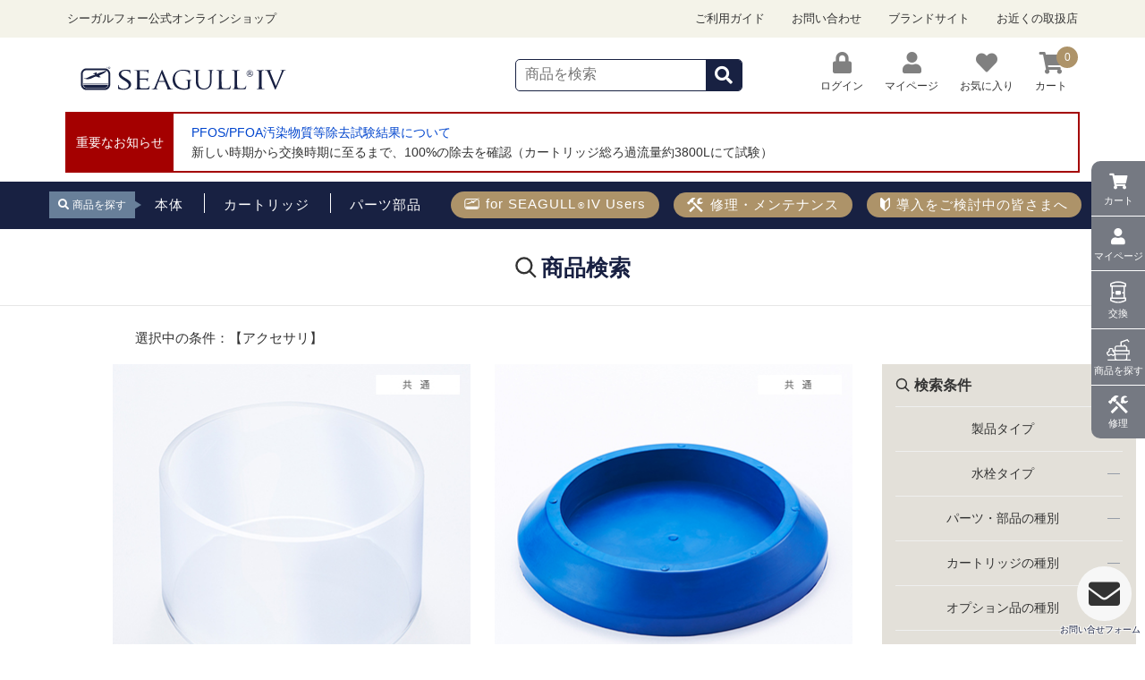

--- FILE ---
content_type: text/html; charset=utf-8
request_url: https://seagullfour.jp/sp/u_page/search.aspx?ccd=F1000013&ci=option_accessary
body_size: 67276
content:


<!DOCTYPE html>

<html lang="ja">
<head prefix="og: http://ogp.me/ns# fb: http://ogp.me/ns/fb# article: http://ogp.me/ns/article#"><meta charset="utf-8" /><title>
	商品検索｜シーガルフォー公式オンラインショップ｜水道水を天然水に還す唯一の浄水器
</title><meta name="viewport" content="width=640,maximum-scale=1.0" />
<!--[if IE ]>
		<meta http-equiv="X-UA-Compatible" content="IE=edge,chrome=1" /><meta http-equiv="imagetoolbar" content="no" />
<![endif]-->
    <meta name="keywords" content="公式,シーガルフォー,Seagull IV,オンラインショップ,通信販売,浄水器,浄水システム" /><meta name="description" content="水道水を天然水に還す唯一の浄水器。人体に有害な化学物質はもちろん、細菌・ウイルスまでをも限りなく除去。シーガルフォー浄水システムの本体、カートリッジ、パーツ・部品の公式オンラインショップ。合計5,500円以上ご注文で送料・代引手数料無料、4営業日以内発送 。新製品シーガルフォー ELITEも販売中。" /><meta name="author" content="GrandDukes Corporation" /><meta name="format-detection" content="telephone=no" /><link rel="stylesheet" type="text/css" href="/sp/StyleSheets/Site.css" />
    <script type="text/javascript" src="/sp/Scripts/jquery.js"></script>
    <script type="text/javascript" src="/sp/Scripts/jquery.easing.js"></script>
    <script type="text/javascript" src="/sp/Scripts/jquery.watermark.min.js"></script>
    <script type="text/javascript" src="/sp/Scripts/jquery.json-2.3.min.js"></script>   
    <script type="text/javascript" src="/sp/Scripts/membercard.js"></script>
    <script type="text/javascript" src="/sp/Scripts/jquery.asyncbasket.js"></script>    

		<link rel="apple-touch-icon" href="/sp/u_page/img/img/cmn_apple-touch-icon.png" /><link rel="shortcut icon" href="/sp/u_page/img/img/cmn_favicon.ico" type="image/vnd.microsoft.icon" /><link rel="stylesheet" href="/sp/u_page/img/css/normalize.3.0.3.min.css" media="all" /><link rel="stylesheet" href="/sp/u_page/img/css/cssreset.3.18.0.min.css" media="all" /><link rel="stylesheet" href="/sp/u_page/img/css/ec.css" media="all" />
<!--[if lt IE 9]>
		<script src="/sp/u_page/img/js/html5shiv.3.7.3.min.js"></script>
<![endif]-->

	
<link rel="stylesheet" type="text/css" href="/sp/u_page/img/assets/css/style.css" /></head>
<body id="ctl00_body1">
      <div id="pcOverlay" class="pageOverlay"></div>
		<div id="cf-body">
			<div class="cfs-body_inner" id="main">
            <form name="aspnetForm" method="post" action="./search.aspx?ccd=F1000013&amp;ci=option_accessary" id="aspnetForm">
<div>
<input type="hidden" name="__EVENTTARGET" id="__EVENTTARGET" value="" />
<input type="hidden" name="__EVENTARGUMENT" id="__EVENTARGUMENT" value="" />
<input type="hidden" name="__VIEWSTATE" id="__VIEWSTATE" value="pJu0KnUlZwtSMJ/X4bBaHVXsSAlJHnnG+cI8GZ1+TrTXrvvo+DABsXTZUd9vAHHLWKbWk7V64Ghgtjsb5o8O/roSW44VTBkrTNed5LHbHBJwVrX4LhbMcCndPJcA1KAx2qHKPgJTma/X0xkMnwI9C0iH28uTgb+2AQQZCf5TmVXSIfD/lXzS5XIeGfDERMWDvEuGBaGr0bu5StM773VQUY5rBOY48Kbtuy4ueK3VLR4Dlbr4kzXbmRHNjsGivzFdRnhdrvKPj6k8q7X2q69RsjeA5j1CJEexxC1R+Ip3gsRZdnnQOpYL6OdU7HqT9gHI01gN/[base64]/[base64]/NlZpW2f7+JvPxwXhrwx7ko4RmZ9qkhZErU6x7c/p+MdwjyAZ0zfvXgast6wuabATGtlYiWEKkayu6sb+kB8Kx7eJmGcaw0Su2eAuuIN4ayf5TdU9TLdGnFUYBqeMDWhoz79TX/0bCLCRxwrb+LKQGrhIHkKULC1IBIrabvh7+m9zkRJKd/NkISYG+N0mAQmDoSQyHnoH+BWD02KBDYYmy13et8ErGkJ+mdTMTQwWZ7T7FQMFi5NN+KevTDj1ObVdrxoICxr9Bj7EifV+Bg1XuSv/XDFTUS3Pab0o/iUKJ4B3auS+FCRsIrOjKsNxNm7i9AU9JRKL32nydmPL3D/9jhEVNtkjsrGFUV2OX36IJZl1bL5IZCvRJ+AzhgWk0tkfU/ODcqjyaez138dY1MGO/fi0B9RGBcIQGtXkynVzwPnKrHgI1tIvHODwud97l8x8gnew3mEKX9WhO+L/t9iqf5S76VCjQHv6NlpwywT10E/WigEYC9Be1HtaCRYFfLOLswfqcOkTe6evfRzmQbYXwilpd8emNmoHw96kxQUXRhdutz3P+ftb3acaQJ2m1vkqCER+eH1eMZ7QLjCfkEZEStG3ImnsPkeCoFYDnq95BqmFhvFwJtXt7R7dmikQrllW/Bsz/+xjdTJfcjrSUhP+TfnBgxwYyectMKkvX9zNOaITewfB84i8UWQZ2EIxfB8FbW3dnp7ZaIi2UJ8yiXjluFM5+IzPXM92Bdtt2fF9xT7giwGKeU/AE7+VkW2UnOyZRJuPiRxZ8aGsdtWJDOaIbHcHR6ikz7lkxbLmRNYBY9OXt6dtnKLsivKFo54PqwGE1T33XvpsFFWPS+M3H9vdP/jSgC+sdsGycZxVz4ewnHeGL3h6BbBEj0nfIGCGcKuJr7Fxn3TcmOEArxkavA5fmQSQKXqXaMAxEHvMnLW1PTaE5/KdtlH+mMevHljm7XjxxKxgdGtHy+0MhadTXyd0DW75HIhVPYjHaQGU0WWf9iiQX1JNdAyfnVUUpM44sradLERVsjPgIiUglfTq3KsZG/iBFaG/JIdAO1XRV74hqsnPIdVMvc747NO5I5rfRgRxIWGeVFQ2HbVjVUf6OgKFfmhmuTAD3d1n2aBs+XU2CD7xstMGo49RQM0BEt10R6Ywf0VLm2QiN/9QgVryihR32P4uS43qXCluz6/41PQWrz+ktgl7pphHIZ3nYSZmdDxFJug2xxcTV+OGB26GEbAqHDreUaEp+wNAPGK43wNz7WdtmPzBo7MK5mQTjdwR7kdx9L++6F0f4nhLW+0LqTvY4NfkQI9GFQjGtQjpiQOYhUjOP1/xmkor1qzmpV8UOI4PRkG3sYaJm59m/0v+EceYzMnv3S63Ml3W28wWbzzzUzVA90ejkvcuXeDMm8orm8WrIFtGuDBcCK+k/[base64]/rE9Q2F9f43mqBN/ZRX06fsGML8+RRe3FhiJC9nAqRBeS1rLeixEPX7h8my8CfG3ETgpKcTOpmndjDcXyCQErIrAh0nE16szGcqB6KVxXi9SLWBxi276+Qk1wXigwkLykZkWMuYMpm2yGgClFPWSHuJhMwcgbDWUuP9d/Q/q5ScpDRqEVMg9hguj0PIB52WHByXP/W5k5O3Ed4WXwUrJ2a0TdmmbT4lqQy4nHtp2/zRi6gUVMEx5nZjH8QfSABkPhFQg+6ReMmiwMwMgrZ/[base64]" />
</div>

<script type="text/javascript">
//<![CDATA[
var theForm = document.forms['aspnetForm'];
if (!theForm) {
    theForm = document.aspnetForm;
}
function __doPostBack(eventTarget, eventArgument) {
    if (!theForm.onsubmit || (theForm.onsubmit() != false)) {
        theForm.__EVENTTARGET.value = eventTarget;
        theForm.__EVENTARGUMENT.value = eventArgument;
        theForm.submit();
    }
}
//]]>
</script>


<div>

	<input type="hidden" name="__VIEWSTATEGENERATOR" id="__VIEWSTATEGENERATOR" value="F8393AC4" />
	<input type="hidden" name="__EVENTVALIDATION" id="__EVENTVALIDATION" value="XmgGVcNB0pDxNaFoPadEImKpbN9PuttvRSwDWZ5v0V5jsOKp1aDUZY2bb/fwCjdu3BXxRCn/JiTXY6EBqs/mu3LiL9g3LNsvuDoU5mmgSsHfninO0nJ9iKfuCaZCUF6XCvIMuk2n3Hup6NguGCEmXqcV84d9ppriAyZ8mhxNhi4=" />
</div>
                
                

















    








<!-- *+*+*+*+*+*  header  *+*+*+*+*+*  -->

<script>
$(function(){

	/*PC用検索*/

	$( '.search-field' ).keypress( function ( e ) {
		if ( e.which == 13 ) {
		var sword = $(this).val();
		location.href = "/sp/ProductList.aspx?ccd=F1000013&sword=" + encodeURI(sword);
		return false;
		}
	} );

	$(".search-submit").click(function(){
		var sword = $(".search-field").val();
		location.href = "/sp/ProductList.aspx?ccd=F1000013&sword=" + encodeURI(sword);
		return false;
	});


	/*SP用ハンバーガーメニュー検索*/

	$( '.drop_search input' ).keypress( function ( e ) {
		if ( e.which == 13 ) {
		var sword = $(this).val();
		location.href = "/sp/ProductList.aspx?ccd=F1000013&sword=" + encodeURI(sword);
		return false;
		}
	} );

	$(".drop_search span").click(function(){
		var sword = $(".drop_search input").val();
		location.href = "/sp/ProductList.aspx?ccd=F1000013&sword=" + encodeURI(sword);
		return false;
	});



});
</script>

<header>

<!-- sidemenu -->
<!-- sidemenu end -->
<div class="headMessage">
	<div class="headMessage__inner">
	<p>シーガルフォー公式オンラインショップ</p>
	<ul class="headMessage__inner-link">
		<li class="pcDis"><a href="/sp/u_page/guide02.aspx">ご利用ガイド</a></li>
		<li class="pcDis"><a href="/sp/u_page/guide03.aspx">お問い合わせ</a></li>
		<li class="pcDis"><a href="https://www.granddukes.com" target="_blank">ブランドサイト</a></li>
		<li class="pcDis"><a href="https://www.granddukes.com/stores/" target="_blank">お近くの取扱店</a></li>
	</ul>
	</div>
</div>
<div class="headsubcopy" style="display:none;"></div>
<div class="headMenu">
<!--spmenu-->
	<input type="checkbox" id="navTgl">
	<label for="navTgl" class="open"><span></span></label>
	<label for="navTgl" class="close"></label>
	<nav class="drowermenu">
	<div class="dropinnerMenu">
		<div class="dropinnerMenu__block-user">
		<h3>会員メニュー</h3>
		<ul>


			<li><a href="/sp/login.aspx">ログイン</a></li>

		</ul>
		<h3>目的から選ぶ</h3>
		<ul>
		<li><a href="https://granddukes.com/foruser/index.html" target="_blank">for SEAGULL<span class="rmark">&reg;</span>IV Users</a></li>
		<li><a href="https://granddukes.com/repair/index.html" target="_blank">修理・メンテナンス</a></li>
		<li><a href="https://granddukes.com/about/index.html" target="_blank">導入をご検討中</a></li>
		</ul>
		<h3>商品を検索</h3>
		<ul class="drop_search">
		<li>
			<div class="seartBox">
<input type="text" placeholder="キーワードを入力" id="searchWord2" value="" name="textfield2"><span class="search-submit2 searchicon2" onclick="url_jumpTop();">SEARCH</span>
			</div>
		</li>
		<li><a href="/sp/u_page/search_cartridge.aspx">適合カートリッジ検索</a></li>
		<li><a href="/sp/u_page/search_unit.aspx">適合商品検索</a></li>
		</ul>
		</div>
		<div class="dropinnerMenu__block-cate">

		</div>
		<div class="dropinnerMenu__block-guide">
		<h3>ガイド</h3>
		<ul>
		<li><a href="/sp/u_page/guide02.aspx">ご利用ガイド</a></li>
		<li><a href="https://seagullfour.jp/sp/Inquiry.aspx">お問い合わせ</a></li>
		<li><a href="https://www.granddukes.com" target="_blank">ブランドサイト</a></li>
		<li><a href="https://www.granddukes.com/stores/" target="_blank">お近くの取扱店</a></li>
		</ul>
		</div>
	</div>
	</nav>
<!--/spmenu-->		


        <div id="logo"><h1><a id="ctl00_Header_lnkToTop" href="http://seagullfour.jp/sp/top.aspx"><img id="ctl00_Header_imgHeader" alt="シーガルフォー公式オンラインショップ" src="../Images/Common/cmn_logo_seagull4_01.svg" style="border-width:0px;" /></a></h1></div>


<div class="navi">
<!--overlaysearch-->	
<div class="ol-searchform">
  <input id="ol-search" type="checkbox" kl_vkbd_parsed="true">
  <label for="ol-search" class="search-icon"></label>
  <div class="ol-search-wrap">
    <label for="ol-search" class="overlay"></label>
	  
			<div class="searchBox">
				<span class="searchform">
					<input type="text search" class="search-field" placeholder="商品を検索" id="searchWord" value="" name="textfield" kl_vkbd_parsed="true">
					<button type="submit" class="search-submit">
					<span class="searchicon" onclick="url_jumpTop();"><i class="fa fa-search"></i></span>
					</button>
			</span></div>
	</div>
</div>
<!--//overlaysearch-->

	<ul class="txt_menu">
		<!--<li class="h_guide"><a href="#"><i class="far fa-file-alt"></i></i>ガイド</a></li>
		<li class="h_entry" style="display: none;"><a href="#">i class="fa fa-pencil "></i>新規登録</a></li>-->


		<li class="h_login">
<a id="ctl00_Header_lnkbLogin" class="HeadButton" href="javascript:__doPostBack(&#39;ctl00$Header$lnkbLogin&#39;,&#39;&#39;)"><i class="fa fa-lock "></i>ログイン</a>
</li>


	<li class="headLink_mypage"><a id="ctl00_Header_lnkToAccount" href="javascript:__doPostBack(&#39;ctl00$Header$lnkToAccount&#39;,&#39;&#39;)"><i class="fa fa-user "></i><span class="txt_menu-a">マイページ</a></span></li>
		<li class="headLink_bookmark">
			<a href="/sp/BookMarkList.aspx">
				<i class="fa fa-heart"></i><span class="txt_menu-a">お気に入り
			</a>
		</li>

		<li class="headLink_cart"><a href="/sp/cart.aspx"><i class="fa fa-shopping-cart"></i>
		<span id="BasketSummary" class="number">
		    <span id="Basket">
		        0
		    </span>
		</span>
		
		<span class="txt_menu-a">カート</span></a>
		</li>


	</ul>	

</div>
</div>
<div id="ctl00_Header_ShopMessageParts_ShopMessagePanel" class="ShopMessageParts">
	
<dl>
<dt>重要なお知らせ</dt>
<dd>
<ul>

<li>
    <p><span style="color: #0045ce;"><a href="https://seagullfour.jp/sp/News.aspx?nid=W2800046" target="_blank" title="有機フッ素化合物PFAS（PFOS・PFOA）の除去試験結果" style="color: #0045ce;" rel="noopener noreferrer">PFOS/PFOA汚染物質等除去試験結果について</a></span></p>
<p><a href="https://seagullfour.jp/sp/News.aspx?nid=W2800046" target="_blank" title="特定のPFOS/PFOA 汚染物質除去" rel="noopener noreferrer">新しい時期から交換時期に至るまで、100%の除去を確認（カートリッジ総ろ過流量約3800Lにて試験）</a></p>
</li>

</ul>
</dd>

</div>

<div class="headNavi">
		<ul class="content">
			<li class="h_searchTit"><p><i class="fas fa-search"></i></i><span class="">商品を探す</span></p>

		</li>
			<li class="tabDis"><a href="#"><span>カテゴリー</span></a>
			<div class="child_cate">
				
				<div class="child_cate_inner">
					<div class="child_cate_inner_l">
						<dl class="child_cate_category">
							<dt>商品を探す</dt>
							<dd>
								<ul>
									<li><a href="/sp/CategoryList.aspx?ccd=F1000014">カウンタートップ</a></li>
									<li><a href="/sp/CategoryList.aspx?ccd=F1000015">アンダーシンク</a></li>
									<li><a href="/sp/CategoryList.aspx?ccd=F1000020">ポータブル</a></li>
									<li><a href="/sp/CategoryList.aspx?ccd=F1000018">バスシャワー</a></li>
									<li><a href="/sp/CategoryList.aspx?ccd=F1000023">業務用</a></li>
									<li><a href="/sp/CategoryList.aspx?ccd=F1000016">カートリッジ</a></li>
									<li><a href="/sp/CategoryList.aspx?ccd=F1000019">オプション</a></li>
									<li><a href="/sp/CategoryList.aspx?ccd=F1000017">パーツ</a></li>
								</ul>
							</dd>
						</dl>
				
					</div>
				
			</div>
			</div>
			</li>			
			<li><a href="/sp/u_page/search.aspx?ccd=F1000013&ci=set_body#"><span>本体</span></a>
			<div class="child_cate">
				
				<div class="child_cate_inner">
					<div class="child_cate_inner_l">
						<dl class="child_cate_category">
							<dt>本体</dt>
							<dd>
								<ul>
									<li><a href="/sp/CategoryList.aspx?ccd=F1000014">カウンタートップ</a></li>
									<li><a href="/sp/CategoryList.aspx?ccd=F1000015">アンダーシンク</a></li>
									<li><a href="/sp/CategoryList.aspx?ccd=F1000020">ポータブル</a></li>
									<li><a href="/sp/CategoryList.aspx?ccd=F1000018">バスシャワー</a></li>
									<li><a href="/sp/CategoryList.aspx?ccd=F1000023">業務用</a></li>
								</ul>
							</dd>
						</dl>
				
						
					</div>

			</div>
			</div>
		</li>
			<li class=""><a href="/sp/CategoryList.aspx?ccd=F1000016"><span>カートリッジ</span></a>
			<div class="child_cate">
				
				<div class="child_cate_inner">
					<div class="child_cate_inner_l">
						<dl class="child_cate_category">
							<dt>カートリッジ</dt>
							<dd>
								<ul>
									<li><a href="/sp/u_page/search.aspx?ccd=F1000013&ci=cartridge_countertop#">カウンタートップ</a></li>
									<li><a href="/sp/u_page/search.aspx?ccd=F1000013&ci=cartridge_undesink#">アンダーシンク</a></li>
									<li><a href="/sp/u_page/search.aspx?ccd=F1000013&ci=cartridge_portable#">ポータブル</a></li>
									<li><a href="/sp/u_page/search.aspx?ccd=F1000013&ci=cartridge_bath#">バスシャワー</a></li>
									<li><a href="/sp/u_page/search.aspx?ccd=F1000013&ci=cartridge_pro#">業務用</a></li>
									<li><a href="/sp/u_page/search.aspx?ccd=F1000013&ci=cartridge_annual#">定期お届け</a></li>
								</ul>
							</dd>
						</dl>
				
						
					</div>

			</div>
			</div>
			</li>
			<li class=""><a href="/sp/CategoryList.aspx?ccd=F1000017"><span>パーツ部品</span></a>
			<div class="child_cate">
				<div class="child_cate_inner">
					<div class="child_cate_inner_l">
						<dl class="child_cate_category">
							<dt>パーツ部品</dt>
							<dd>
								<ul>
									<li><a href="/sp/CategoryList.aspx?ccd=F1000034">共通</a></li>
									<li><a href="/sp/CategoryList.aspx?ccd=F1000028">カウンタートップ</a></li>
									<li><a href="/sp/CategoryList.aspx?ccd=F1000030">アンダーシンク</a></li>
									<li><a href="/sp/CategoryList.aspx?ccd=F1000031">ポータブル</a></li>
									<li><a href="/sp/CategoryList.aspx?ccd=F1000032">バスシャワー</a></li>
									<li><a href="/sp/CategoryList.aspx?ccd=F1000033">業務用</a></li>
								</ul>
							</dd>
						</dl>
				
						<!--<dl class="child_cate_special">
							<dt>ピックアップ</dt>
							<dd>
							<ul>
								<li><a href="#"><img src="image/bnr_top_tokushu07.jpg" alt="special"></a></li>
								<li><a href="#"><img src="image/bnr_top_tokushu04.jpg" alt="special"></a></li>
								<li><a href="#"><img src="image/bnr_top_tokushu06.jpg" alt="special"></a></li>
								<li><a href="#"><img src="image/bnr_top_tokushu01.jpg" alt="special"></a></li>
							</ul>
							</dd>
						</dl>-->
					</div>

			</div>
				</div>

			</li>
			<li class="pcDis h_navi_forseagll"><a href="https://granddukes.com/foruser/index.html" target="_blank"><span>for SEAGULL<span class="rmark">&reg;</span>IV Users</span></a></li>
			<li class="pcDis h_navi_maintenance"><a href="https://granddukes.com/repair/index.html" target="_blank"><span>修理・メンテナンス</span></a></li>

			<li class="pcDis h_navi_bring"><a href="https://granddukes.com/about/index.html" target="_blank"><span>導入をご検討中の皆さまへ</span></a></li>


		</ul>
	</div>

</header>
<!-- *+*+*+*+*+*  /header  *+*+*+*+*+*  --> 

				<article role="main" id="cf-main">
					<div class="content" id="main">
					<div class="culmn_wrap cfs-main_inner" id="Contents">
                                		<div class="main_wrap">
                                			 <div class="main_wrap__contents">
                    



<script type="text/javascript" src="/sp/Scripts/jquery.2.1.4.min.js"></script>
<script type="text/javascript" src="/sp/Scripts/jquery.easing.1.3.min.js"></script>
<script type="text/javascript" src="/sp/Scripts/script.min.js"></script>
<style>
#pa-content{
position:relative;
}
</style>

<script>
$(function(){

$(window).load(function(){

var url = location.href;
var word = "";

if( url.indexOf("word") > 0 ){

word = '';

$(".SearchWordBox").val(word);

}

});


setTimeout(function(){
var txt = '';
$(".selectedCondID").each(function(){
txt = txt + "【" + $(this).find("span").html() + "】" ;
});

$("#pa-content").prepend("<div class='select_txt' style='position: absolute;top: -40px;left: 151px;'>選択中の条件："+txt+'</div>');

},3000);

$(".pas-search_key").on("click",function(){

var txt = '';
$(".selectedCondID").each(function(){
txt = txt + "【" + $(this).find("span").html() + "】" ;
});
$(".select_txt").remove();
$("#pa-content").prepend("<div class='select_txt' style='position: absolute;top: -40px;left: 151px;'>選択中の条件："+txt+'</div>');

});

});
</script>














<div id="EC" class="search">

				<article role="main" id="cf-main">
					<div class="cfs-main_inner">
						
						<div id="pa-title">
							<h1 class="pas-title_text"><img src="/sp/u_page/img/img/cmn_icon_search_01.svg" width="21" height="21" alt="">商品検索</h1>
						</div>

						<div id="pa-content">
							<div class="pas-content_row">


						<div id="pa-title" style="display:none;">
							<h1 class="pas-title_text"><img src="/sp/u_page/img/img/cmn_icon_search_01.svg" width="21" height="21" alt="">商品検索</h1>
						</div>


<style type="text/css">
    .RefineConditionHeader a{color:White;}
.pas-search_text{position:relative;}
#KeywordSearchButton{
    display: inline-block;
    width: 42px;
    height: 42px;
    position: absolute;
    top: 0;
    right: 0px;
}
</style>

<script type="text/javascript">
    $(function() {

setTimeout(function(){
	$(".SearchCondUnit li").each(function(){
	   if($(this).attr("class") == "selectedCondID") {
		$(this).find("input:checkbox").prop('checked',true);
	   }

	});
},500);

	$(".pas-search_headline").click(function(){

if( $(this).next().css('display') == 'block'){
$(this).next().slideUp();
}else{
$(this).next().slideDown();
}

});

	$(".pas-search_block ul > li").click(function(){

   if($(this).find("input:checkbox").is(':checked')) {
	$(this).find("input:checkbox").prop('checked',false);
   }
   else {
	$(this).find("input:checkbox").prop('checked',true);
   }

});

    });
</script>




<div class="ProductListHeader RefineConditionHeader pas-content_cell">
    
<div id="pa-search">

    <div id="RefineConditionPanel" class="DisplaySort pas-search_inner">
			<h2 class="pas-search_title"><img src="/sp/u_page/img/img/cmn_icon_search_01.svg" width="21" height="21" alt="">検索条件</h2>
			<div class="pas-search_key">

    
<div class="pas-search_block">
    <div class='set pas-search_headline'><h3 class="pas-search_headlineInner gc-opened">製品タイプ<span></span></h3></div>
    <ul class="SearchCondUnit pas-search_checkboxs" style="display:none;">
        
        <li>
            <input type="hidden" class="conditionID" value='set_body_countertop' />
            
<input id='chk_set_body_countertop' type="checkbox" value="dummy" /> <label>
            <span id="ctl00_body_ctl01_SearchCondUnitList_ctl00_SearchConditionList_ctl00_ConditionLabel">カウンタートップ</span>
            
</label>



        </li>
        
        <li>
            <input type="hidden" class="conditionID" value='set_body_faucet' />
            
<input id='chk_set_body_faucet' type="checkbox" value="dummy" /> <label>
            <span id="ctl00_body_ctl01_SearchCondUnitList_ctl00_SearchConditionList_ctl01_ConditionLabel">アンダーシンク（本体＋水栓セット）</span>
            
</label>



        </li>
        
        <li>
            <input type="hidden" class="conditionID" value='set_body_home' />
            
<input id='chk_set_body_home' type="checkbox" value="dummy" /> <label>
            <span id="ctl00_body_ctl01_SearchCondUnitList_ctl00_SearchConditionList_ctl02_ConditionLabel">アンダーシンク（本体のみ）</span>
            
</label>



        </li>
        
        <li>
            <input type="hidden" class="conditionID" value='set_body' />
            
<input id='chk_set_body' type="checkbox" value="dummy" /> <label>
            <span id="ctl00_body_ctl01_SearchCondUnitList_ctl00_SearchConditionList_ctl03_ConditionLabel">本体</span>
            
</label>



        </li>
        
        <li>
            <input type="hidden" class="conditionID" value='set_body_portable' />
            
<input id='chk_set_body_portable' type="checkbox" value="dummy" /> <label>
            <span id="ctl00_body_ctl01_SearchCondUnitList_ctl00_SearchConditionList_ctl04_ConditionLabel">ポータブル</span>
            
</label>



        </li>
        
        <li>
            <input type="hidden" class="conditionID" value='set_body_bath' />
            
<input id='chk_set_body_bath' type="checkbox" value="dummy" /> <label>
            <span id="ctl00_body_ctl01_SearchCondUnitList_ctl00_SearchConditionList_ctl05_ConditionLabel">バスシャワー</span>
            
</label>



        </li>
        
        <li>
            <input type="hidden" class="conditionID" value='set_body_pro' />
            
<input id='chk_set_body_pro' type="checkbox" value="dummy" /> <label>
            <span id="ctl00_body_ctl01_SearchCondUnitList_ctl00_SearchConditionList_ctl06_ConditionLabel">業務用</span>
            
</label>



        </li>
        
        <li>
            <input type="hidden" class="conditionID" value='set_cartridge' />
            
<input id='chk_set_cartridge' type="checkbox" value="dummy" /> <label>
            <span id="ctl00_body_ctl01_SearchCondUnitList_ctl00_SearchConditionList_ctl07_ConditionLabel">交換用カートリッジ</span>
            
</label>



        </li>
        
        <li>
            <input type="hidden" class="conditionID" value='set_parts' />
            
<input id='chk_set_parts' type="checkbox" value="dummy" /> <label>
            <span id="ctl00_body_ctl01_SearchCondUnitList_ctl00_SearchConditionList_ctl08_ConditionLabel">パーツ・部品</span>
            
</label>



        </li>
        
        <li>
            <input type="hidden" class="conditionID" value='set_option' />
            
<input id='chk_set_option' type="checkbox" value="dummy" /> <label>
            <span id="ctl00_body_ctl01_SearchCondUnitList_ctl00_SearchConditionList_ctl09_ConditionLabel">オプション</span>
            
</label>



        </li>
        
    </ul>
</div>
    
<div class="pas-search_block">
    <div class='undersink pas-search_headline'><h3 class="pas-search_headlineInner gc-opened">水栓タイプ<span></span></h3></div>
    <ul class="SearchCondUnit pas-search_checkboxs" style="display:none;">
        
        <li>
            <input type="hidden" class="conditionID" value='undersink_only' />
            
<input id='chk_undersink_only' type="checkbox" value="dummy" /> <label>
            <span id="ctl00_body_ctl01_SearchCondUnitList_ctl01_SearchConditionList_ctl00_ConditionLabel">浄水用単水栓</span>
            
</label>



        </li>
        
        <li>
            <input type="hidden" class="conditionID" value='undersink_both' />
            
<input id='chk_undersink_both' type="checkbox" value="dummy" /> <label>
            <span id="ctl00_body_ctl01_SearchCondUnitList_ctl01_SearchConditionList_ctl01_ConditionLabel">湯水・浄水兼用水栓</span>
            
</label>



        </li>
        
        <li>
            <input type="hidden" class="conditionID" value='undersink_shower' />
            
<input id='chk_undersink_shower' type="checkbox" value="dummy" /> <label>
            <span id="ctl00_body_ctl01_SearchCondUnitList_ctl01_SearchConditionList_ctl02_ConditionLabel">シャワーヘッド</span>
            
</label>



        </li>
        
    </ul>
</div>
    
<div class="pas-search_block">
    <div class='parts pas-search_headline'><h3 class="pas-search_headlineInner gc-opened">パーツ・部品の種別<span></span></h3></div>
    <ul class="SearchCondUnit pas-search_checkboxs" style="display:none;">
        
        <li>
            <input type="hidden" class="conditionID" value='parts_body' />
            
<input id='chk_parts_body' type="checkbox" value="dummy" /> <label>
            <span id="ctl00_body_ctl01_SearchCondUnitList_ctl02_SearchConditionList_ctl00_ConditionLabel">家庭用本体ユニット共通</span>
            
</label>



        </li>
        
        <li>
            <input type="hidden" class="conditionID" value='parts_countertop' />
            
<input id='chk_parts_countertop' type="checkbox" value="dummy" /> <label>
            <span id="ctl00_body_ctl01_SearchCondUnitList_ctl02_SearchConditionList_ctl01_ConditionLabel">カウンタートップ用</span>
            
</label>



        </li>
        
        <li>
            <input type="hidden" class="conditionID" value='parts_counter_cock' />
            
<input id='chk_parts_counter_cock' type="checkbox" value="dummy" /> <label>
            <span id="ctl00_body_ctl01_SearchCondUnitList_ctl02_SearchConditionList_ctl02_ConditionLabel">カウンタートップ 切替コック用</span>
            
</label>



        </li>
        
        <li>
            <input type="hidden" class="conditionID" value='parts_counter_bunki' />
            
<input id='chk_parts_counter_bunki' type="checkbox" value="dummy" /> <label>
            <span id="ctl00_body_ctl01_SearchCondUnitList_ctl02_SearchConditionList_ctl03_ConditionLabel">カウンタートップ 分岐用</span>
            
</label>



        </li>
        
        <li>
            <input type="hidden" class="conditionID" value='parts_undesink' />
            
<input id='chk_parts_undesink' type="checkbox" value="dummy" /> <label>
            <span id="ctl00_body_ctl01_SearchCondUnitList_ctl02_SearchConditionList_ctl04_ConditionLabel">アンダーシンク用</span>
            
</label>



        </li>
        
        <li>
            <input type="hidden" class="conditionID" value='parts_faucet' />
            
<input id='chk_parts_faucet' type="checkbox" value="dummy" /> <label>
            <span id="ctl00_body_ctl01_SearchCondUnitList_ctl02_SearchConditionList_ctl05_ConditionLabel">水栓用</span>
            
</label>



        </li>
        
        <li>
            <input type="hidden" class="conditionID" value='parts_faucet_only' />
            
<input id='chk_parts_faucet_only' type="checkbox" value="dummy" /> <label>
            <span id="ctl00_body_ctl01_SearchCondUnitList_ctl02_SearchConditionList_ctl06_ConditionLabel">浄水専用水栓用</span>
            
</label>



        </li>
        
        <li>
            <input type="hidden" class="conditionID" value='parts_faucet_both' />
            
<input id='chk_parts_faucet_both' type="checkbox" value="dummy" /> <label>
            <span id="ctl00_body_ctl01_SearchCondUnitList_ctl02_SearchConditionList_ctl07_ConditionLabel">湯水・浄水兼用水栓用</span>
            
</label>



        </li>
        
        <li>
            <input type="hidden" class="conditionID" value='parts_portable' />
            
<input id='chk_parts_portable' type="checkbox" value="dummy" /> <label>
            <span id="ctl00_body_ctl01_SearchCondUnitList_ctl02_SearchConditionList_ctl08_ConditionLabel">ポータブル用</span>
            
</label>



        </li>
        
        <li>
            <input type="hidden" class="conditionID" value='parts_bath' />
            
<input id='chk_parts_bath' type="checkbox" value="dummy" /> <label>
            <span id="ctl00_body_ctl01_SearchCondUnitList_ctl02_SearchConditionList_ctl09_ConditionLabel">バスシャワー用</span>
            
</label>



        </li>
        
        <li>
            <input type="hidden" class="conditionID" value='parts_pro' />
            
<input id='chk_parts_pro' type="checkbox" value="dummy" /> <label>
            <span id="ctl00_body_ctl01_SearchCondUnitList_ctl02_SearchConditionList_ctl10_ConditionLabel">業務用</span>
            
</label>



        </li>
        
    </ul>
</div>
    
<div class="pas-search_block">
    <div class='cartridge pas-search_headline'><h3 class="pas-search_headlineInner gc-opened">カートリッジの種別<span></span></h3></div>
    <ul class="SearchCondUnit pas-search_checkboxs" style="display:none;">
        
        <li>
            <input type="hidden" class="conditionID" value='cartridge_countertop' />
            
<input id='chk_cartridge_countertop' type="checkbox" value="dummy" /> <label>
            <span id="ctl00_body_ctl01_SearchCondUnitList_ctl03_SearchConditionList_ctl00_ConditionLabel">カウンタートップ用</span>
            
</label>



        </li>
        
        <li>
            <input type="hidden" class="conditionID" value='cartridge_undesink' />
            
<input id='chk_cartridge_undesink' type="checkbox" value="dummy" /> <label>
            <span id="ctl00_body_ctl01_SearchCondUnitList_ctl03_SearchConditionList_ctl01_ConditionLabel">アンダーシンク用</span>
            
</label>



        </li>
        
        <li>
            <input type="hidden" class="conditionID" value='cartridge_portable' />
            
<input id='chk_cartridge_portable' type="checkbox" value="dummy" /> <label>
            <span id="ctl00_body_ctl01_SearchCondUnitList_ctl03_SearchConditionList_ctl02_ConditionLabel">ポータブル用</span>
            
</label>



        </li>
        
        <li>
            <input type="hidden" class="conditionID" value='cartridge_bath' />
            
<input id='chk_cartridge_bath' type="checkbox" value="dummy" /> <label>
            <span id="ctl00_body_ctl01_SearchCondUnitList_ctl03_SearchConditionList_ctl03_ConditionLabel">バスシャワー用</span>
            
</label>



        </li>
        
        <li>
            <input type="hidden" class="conditionID" value='cartridge_pro' />
            
<input id='chk_cartridge_pro' type="checkbox" value="dummy" /> <label>
            <span id="ctl00_body_ctl01_SearchCondUnitList_ctl03_SearchConditionList_ctl04_ConditionLabel">業務用</span>
            
</label>



        </li>
        
        <li>
            <input type="hidden" class="conditionID" value='cartridge_fpb' />
            
<input id='chk_cartridge_fpb' type="checkbox" value="dummy" /> <label>
            <span id="ctl00_body_ctl01_SearchCondUnitList_ctl03_SearchConditionList_ctl05_ConditionLabel">溶解性鉛対応</span>
            
</label>



        </li>
        
        <li>
            <input type="hidden" class="conditionID" value='cartridge_annual' />
            
<input id='chk_cartridge_annual' type="checkbox" value="dummy" /> <label>
            <span id="ctl00_body_ctl01_SearchCondUnitList_ctl03_SearchConditionList_ctl06_ConditionLabel">定期お届け</span>
            
</label>



        </li>
        
    </ul>
</div>
    
<div class="pas-search_block">
    <div class='option pas-search_headline'><h3 class="pas-search_headlineInner gc-opened">オプション品の種別<span></span></h3></div>
    <ul class="SearchCondUnit pas-search_checkboxs" style="display:none;">
        
        <li>
            <input type="hidden" class="conditionID" value='option_disaster' />
            
<input id='chk_option_disaster' type="checkbox" value="dummy" /> <label>
            <span id="ctl00_body_ctl01_SearchCondUnitList_ctl04_SearchConditionList_ctl00_ConditionLabel">災害対策用</span>
            
</label>



        </li>
        
        <li>
            <input type="hidden" class="conditionID" value='option_accessary' />
            
<input id='chk_option_accessary' type="checkbox" value="dummy" /> <label>
            <span id="ctl00_body_ctl01_SearchCondUnitList_ctl04_SearchConditionList_ctl01_ConditionLabel">アクセサリ</span>
            
</label>



        </li>
        
    </ul>
</div>
    
<div class="pas-search_block">
    <div class='use pas-search_headline'><h3 class="pas-search_headlineInner gc-opened">用途<span></span></h3></div>
    <ul class="SearchCondUnit pas-search_checkboxs" style="display:none;">
        
        <li>
            <input type="hidden" class="conditionID" value='use_home' />
            
<input id='chk_use_home' type="checkbox" value="dummy" /> <label>
            <span id="ctl00_body_ctl01_SearchCondUnitList_ctl05_SearchConditionList_ctl00_ConditionLabel">家庭用</span>
            
</label>



        </li>
        
        <li>
            <input type="hidden" class="conditionID" value='use_disaster' />
            
<input id='chk_use_disaster' type="checkbox" value="dummy" /> <label>
            <span id="ctl00_body_ctl01_SearchCondUnitList_ctl05_SearchConditionList_ctl01_ConditionLabel">災害対策</span>
            
</label>



        </li>
        
        <li>
            <input type="hidden" class="conditionID" value='use_portable' />
            
<input id='chk_use_portable' type="checkbox" value="dummy" /> <label>
            <span id="ctl00_body_ctl01_SearchCondUnitList_ctl05_SearchConditionList_ctl02_ConditionLabel">ポータブル・携帯用</span>
            
</label>



        </li>
        
        <li>
            <input type="hidden" class="conditionID" value='use_pro' />
            
<input id='chk_use_pro' type="checkbox" value="dummy" /> <label>
            <span id="ctl00_body_ctl01_SearchCondUnitList_ctl05_SearchConditionList_ctl03_ConditionLabel">業務用</span>
            
</label>



        </li>
        
    </ul>
</div>
    
<div class="pas-search_block">
    <div class='scene pas-search_headline'><h3 class="pas-search_headlineInner gc-opened">シーン<span></span></h3></div>
    <ul class="SearchCondUnit pas-search_checkboxs" style="display:none;">
        
        <li>
            <input type="hidden" class="conditionID" value='scene_kitchen' />
            
<input id='chk_scene_kitchen' type="checkbox" value="dummy" /> <label>
            <span id="ctl00_body_ctl01_SearchCondUnitList_ctl06_SearchConditionList_ctl00_ConditionLabel">キッチン</span>
            
</label>



        </li>
        
        <li>
            <input type="hidden" class="conditionID" value='scene_bath' />
            
<input id='chk_scene_bath' type="checkbox" value="dummy" /> <label>
            <span id="ctl00_body_ctl01_SearchCondUnitList_ctl06_SearchConditionList_ctl01_ConditionLabel">風呂・シャワー</span>
            
</label>



        </li>
        
        <li>
            <input type="hidden" class="conditionID" value='scene_disaster' />
            
<input id='chk_scene_disaster' type="checkbox" value="dummy" /> <label>
            <span id="ctl00_body_ctl01_SearchCondUnitList_ctl06_SearchConditionList_ctl02_ConditionLabel">緊急・災害</span>
            
</label>



        </li>
        
        <li>
            <input type="hidden" class="conditionID" value='scene_sports' />
            
<input id='chk_scene_sports' type="checkbox" value="dummy" /> <label>
            <span id="ctl00_body_ctl01_SearchCondUnitList_ctl06_SearchConditionList_ctl03_ConditionLabel">スポーツ</span>
            
</label>



        </li>
        
        <li>
            <input type="hidden" class="conditionID" value='scene_outdoor' />
            
<input id='chk_scene_outdoor' type="checkbox" value="dummy" /> <label>
            <span id="ctl00_body_ctl01_SearchCondUnitList_ctl06_SearchConditionList_ctl04_ConditionLabel">アウトドア・キャンプ</span>
            
</label>



        </li>
        
        <li>
            <input type="hidden" class="conditionID" value='scene_travel' />
            
<input id='chk_scene_travel' type="checkbox" value="dummy" /> <label>
            <span id="ctl00_body_ctl01_SearchCondUnitList_ctl06_SearchConditionList_ctl05_ConditionLabel">旅行</span>
            
</label>



        </li>
        
        <li>
            <input type="hidden" class="conditionID" value='scene_hotwater' />
            
<input id='chk_scene_hotwater' type="checkbox" value="dummy" /> <label>
            <span id="ctl00_body_ctl01_SearchCondUnitList_ctl06_SearchConditionList_ctl06_ConditionLabel">お湯（60度以下）</span>
            
</label>



        </li>
        
        <li>
            <input type="hidden" class="conditionID" value='scene_lowpressure' />
            
<input id='chk_scene_lowpressure' type="checkbox" value="dummy" /> <label>
            <span id="ctl00_body_ctl01_SearchCondUnitList_ctl06_SearchConditionList_ctl07_ConditionLabel">水圧低い</span>
            
</label>



        </li>
        
        <li>
            <input type="hidden" class="conditionID" value='scene_restaurant' />
            
<input id='chk_scene_restaurant' type="checkbox" value="dummy" /> <label>
            <span id="ctl00_body_ctl01_SearchCondUnitList_ctl06_SearchConditionList_ctl08_ConditionLabel">レストラン・飲食店</span>
            
</label>



        </li>
        
        <li>
            <input type="hidden" class="conditionID" value='scene_chubo' />
            
<input id='chk_scene_chubo' type="checkbox" value="dummy" /> <label>
            <span id="ctl00_body_ctl01_SearchCondUnitList_ctl06_SearchConditionList_ctl09_ConditionLabel">厨房</span>
            
</label>



        </li>
        
        <li>
            <input type="hidden" class="conditionID" value='scene_factory' />
            
<input id='chk_scene_factory' type="checkbox" value="dummy" /> <label>
            <span id="ctl00_body_ctl01_SearchCondUnitList_ctl06_SearchConditionList_ctl10_ConditionLabel">工場</span>
            
</label>



        </li>
        
    </ul>
</div>
    
<div class="pas-search_block">
    <div class='removal pas-search_headline'><h3 class="pas-search_headlineInner gc-opened">除去する物質<span></span></h3></div>
    <ul class="SearchCondUnit pas-search_checkboxs" style="display:none;">
        
        <li>
            <input type="hidden" class="conditionID" value='removal_rs' />
            
<input id='chk_removal_rs' type="checkbox" value="dummy" /> <label>
            <span id="ctl00_body_ctl01_SearchCondUnitList_ctl07_SearchConditionList_ctl00_ConditionLabel">細菌・ウィルス・寄生虫・有害化学物質</span>
            
</label>



        </li>
        
        <li>
            <input type="hidden" class="conditionID" value='removal_bss' />
            
<input id='chk_removal_bss' type="checkbox" value="dummy" /> <label>
            <span id="ctl00_body_ctl01_SearchCondUnitList_ctl07_SearchConditionList_ctl01_ConditionLabel">シャワーの塩素</span>
            
</label>



        </li>
        
        <li>
            <input type="hidden" class="conditionID" value='removal_pb' />
            
<input id='chk_removal_pb' type="checkbox" value="dummy" /> <label>
            <span id="ctl00_body_ctl01_SearchCondUnitList_ctl07_SearchConditionList_ctl02_ConditionLabel">古い住宅・配管などの溶解性鉛</span>
            
</label>



        </li>
        
        <li>
            <input type="hidden" class="conditionID" value='removal_ap' />
            
<input id='chk_removal_ap' type="checkbox" value="dummy" /> <label>
            <span id="ctl00_body_ctl01_SearchCondUnitList_ctl07_SearchConditionList_ctl03_ConditionLabel">水道水でのみ使用可（業務用）</span>
            
</label>



        </li>
        
    </ul>
</div>
    
<div class="pas-search_block">
    <div class='important pas-search_headline'><h3 class="pas-search_headlineInner gc-opened">重視するポイント<span></span></h3></div>
    <ul class="SearchCondUnit pas-search_checkboxs" style="display:none;">
        
        <li>
            <input type="hidden" class="conditionID" value='important_design' />
            
<input id='chk_important_design' type="checkbox" value="dummy" /> <label>
            <span id="ctl00_body_ctl01_SearchCondUnitList_ctl08_SearchConditionList_ctl00_ConditionLabel">デザイン</span>
            
</label>



        </li>
        
        <li>
            <input type="hidden" class="conditionID" value='important_price' />
            
<input id='chk_important_price' type="checkbox" value="dummy" /> <label>
            <span id="ctl00_body_ctl01_SearchCondUnitList_ctl08_SearchConditionList_ctl01_ConditionLabel">価格</span>
            
</label>



        </li>
        
        <li>
            <input type="hidden" class="conditionID" value='important_easy' />
            
<input id='chk_important_easy' type="checkbox" value="dummy" /> <label>
            <span id="ctl00_body_ctl01_SearchCondUnitList_ctl08_SearchConditionList_ctl02_ConditionLabel">設置・導入が簡単</span>
            
</label>



        </li>
        
    </ul>
</div>
    
<div class="pas-search_block">
    <div class='users pas-search_headline'><h3 class="pas-search_headlineInner gc-opened">ご利用中の方へ<span></span></h3></div>
    <ul class="SearchCondUnit pas-search_checkboxs" style="display:none;">
        
        <li>
            <input type="hidden" class="conditionID" value='foruser_cartridge' />
            
<input id='chk_foruser_cartridge' type="checkbox" value="dummy" /> <label>
            <span id="ctl00_body_ctl01_SearchCondUnitList_ctl09_SearchConditionList_ctl00_ConditionLabel">カートリッジを交換したい</span>
            
</label>



        </li>
        
        <li>
            <input type="hidden" class="conditionID" value='foruser_teiki' />
            
<input id='chk_foruser_teiki' type="checkbox" value="dummy" /> <label>
            <span id="ctl00_body_ctl01_SearchCondUnitList_ctl09_SearchConditionList_ctl01_ConditionLabel">定期的にカートリッジが欲しい</span>
            
</label>



        </li>
        
    </ul>
</div>
    
<div class="pas-search_block">
    <div class='before pas-search_headline'><h3 class="pas-search_headlineInner gc-opened">ご検討中の方へ<span></span></h3></div>
    <ul class="SearchCondUnit pas-search_checkboxs" style="display:none;">
        
        <li>
            <input type="hidden" class="conditionID" value='before_otherfaucet' />
            
<input id='chk_before_otherfaucet' type="checkbox" value="dummy" /> <label>
            <span id="ctl00_body_ctl01_SearchCondUnitList_ctl10_SearchConditionList_ctl00_ConditionLabel">他社ビルトイン水栓へ取り付けたい</span>
            
</label>



        </li>
        
    </ul>
</div>
    

			</div>
    
		<div class="allcheckblock">
        <div id="allnocheck">すべての条件をリセットする</div>
    </div>
    <div style="display:none;">
        <div id="allcheck">全て選択</div>
        <div id="allnocheck">全て解除</div>
    </div>
        
			<div class="pas-search_free">
													<div class="">
														<div class="">
															<h3 class="c-hide">フリーワードから探す<span></span></h3>
														</div>
														<div class="pas-search_text">
    <input name="ctl00$body$ctl01$SearchWordTextBox" type="text" id="ctl00_body_ctl01_SearchWordTextBox" class="SearchWordBox" />
<a id="KeywordSearchButton" href="javascript:void(0)"></a>
														</div>
													</div>
			</div>

	

<input type="hidden" id="currentCondList" value=',option_accessary' />
<input type="hidden" id="appPath" value='/sp/' />
<input type="hidden" id="designID" value='' />
<input type="hidden" id="baseCategoryCode" value='F1000013' />
			</div>
		</div>
	</div>



<script type="text/javascript" src="/sp/Scripts/jquery.js"></script>
<script type="text/javascript" src="/sp/Scripts/refineSearch.js"></script>
<script type="text/javascript" src="/sp/Scripts/variationstock.js"></script>
<script type="text/javascript" src="/sp/Scripts/jquery.asyncbasket.js"></script>
<script type="text/javascript">
$(function() {
    var page = 0;
    var nUa = navigator.userAgent;
    var uaAr = nUa.indexOf('Linux; U; Android ') != -1;
    var uaIPo = nUa.indexOf('iPod; U') != -1;
    var uaIPh = nUa.indexOf('iPhone; U') != -1;
    var uaIPa = nUa.indexOf('iPad; U') != -1;

    $(document).on("click", ".OpenTab", function() {
        var id = $(this).attr("id");
        var buttonTab = $("#" + id + " ~ .ButtonTab");
        if (!buttonTab.is(':visible')) {
            buttonTab.show();
            $(this).css("background-image", "url('/sp/Images/Common/listarrow-close.png')");
        }
        else {
            buttonTab.hide();
            $(this).css("background-image", "url('/sp/Images/Common/listarrow-open.png')");
        }
    });

    $(document).on("click", ".btnAddToCatAjax", function() {
        $.ajax({
            type: "POST",
            url: $(this).find("~ :hidden").val(),
            success: function(url) {

                if (url == "") {
                    //alert("カートに入れました");
                    $("#AddToFolderBlock").hide();
                    $("#AddToFolderCompleteBlock").hide();
                    $("#AddCartCompleteBlock").show();
                    if (uaIPo || uaIPh || uaIPa) {
                        $("#glayLayer").css('height', $(document).height());
                        $("#BookmarkDialog").css('top', $(document).scrollTop() + $(window).height() / 2 - $("#BookmarkDialog").height() / 2);
                        $("#BookmarkDialog").css('left', 0);
                    }
                    else {
                        $("#BookmarkDialog").css('margin-top', -$("#BookmarkDialog").height() / 2);
                        $("#BookmarkDialog").css('margin-left', -$("#BookmarkDialog").width() / 2);
                    }
                    $("#glayLayer").fadeIn(1000);
                    $("#grayLayer").fadeTo("slow", 0.8);
                    $("#BookmarkDialog").fadeIn(2000);

                    $(this).asyncbasket({ "oid": "00240001", "service_path": "/sp/", "isCartOpen": "false" }).load();
                }
                else {
                    location.href = url;
                }
                return false;
            }
        });
    });

    $(".CloseButton").click(function() {
        $("#glayLayer").fadeOut();
        $("#BookmarkDialog").fadeOut();
    });
});
</script>
<div class="pas-content_cell">
	<div id="pa-items">
		<h2 class="c-hide">検索結果</h2>

<div id="SearchProductList"></div>
<div id="boxes">
    <div id="BookmarkDialog">
    <div id="AddCartCompleteBlock">
        <div>カートに入れました</div>
        <div class="SmallButton CancelButton"><a href="Cart.aspx?event=add">カートを見る</a></div><br />
        <div class="SmallButton CancelButton CloseButton">閉じる</div>
    </div>
    </div>
    <div id="glayLayer"></div>
</div> 

<!--<div id="RefineSearchOverlay"></div>
<div id="RefineSearchLoading"><img src="/sp/images/common/loading.gif" /></div>-->

<input type="hidden" id="appPath" value='/sp/' />    
<input type="hidden" id="oid" value='00240001' />
    
<input type="hidden" class="hSortOrder" />
<input type="hidden" id="thumbnailWidth" value="40" />
<input type="hidden" id="thumbnailHeight" value="0" />

<input type="hidden" id="variationDiv" value="1" />

<input type="hidden" id="BVScriptCreateDiv" value="false" />


<input type="hidden" id="fnameDetail" value='' />

<span id="ctl00_body_ctl02___GTMImpressionProducts__RefineSearchProductList__" style="display:none;">ASYNC_WAIT</span>
		</div>
	</div>

							</div>
						</div>

					</div>
				</article>

</div>



                    
                                 			</div>
                                		 </div>
                               			 <!--/main_wrap-->
                        		</div>
					<!--/culmn_wrap-->
			                </div>
			                <!--/content-->
				</article>
                


<!-- *+*+*+*+*+*  footer  *+*+*+*+*+*  -->

<div class="useguideArea">
	<div class="useGuideArea__inner">
		<h2 class="primaly_ttl">ご利用ガイド</h2>
    <ul class="useGuideArea__inner_list">
                <li class="guide_shipping"><a href="/sp/u_page/guide02.aspx#guide-delivery">お届け・送料について</a></li>
                <li class="guide_return"><a href="/sp/u_page/guide02.aspx#guide-cancel">返品・交換について</a></li>
                <!-- <li class="guide_recommendsystem"><a href="#">ご利用環境について</a></li> -->
                <li class="guide_inquality"><a href="/sp/u_page/guide03.aspx">お問い合わせ</a></li>
		</ul>
	</div>
</div>

<div class="footercatelinkArea">
        <div class="footercatelinkArea__inner">
                <h3>カテゴリ</h3>
                <ul class="footercatelinkArea__inner-link">
                        <li>
                                <p class="topcate"><a href="/sp/CategoryList.aspx?ccd=F1000014">カウンタートップ</a></p>
                                <ul class="childcate">
                                 <li><a href="/sp/CategoryList.aspx?ccd=F1000014">本体</a></li>
                                 <li><a href="/sp/CategoryList.aspx?ccd=F1000028">パーツ</a>
					<ul class="childcate-inner">
						<li><a href="/sp/CategoryList.aspx?ccd=F1000036">切替コックタイプ</a></li>
						<li><a href="/sp/CategoryList.aspx?ccd=F1000037">分岐タイプ</a></li>
					</ul>
				</li>
                                </ul>
                        </li>
                        <li>
                                <p class="topcate"><a href="/sp/CategoryList.aspx?ccd=F1000015">アンダーシンク</a></p>
                                <ul class="childcate">
                                 <li><a href="/sp/u_page/search.aspx?ccd=F1000013&ci=set_body_home#">本体</a></li>
                                 <li><a href="/sp/u_page/search.aspx?ccd=F1000013&ci=set_body_faucet#">本体＋水栓</a></li>
                                 <li><a href="/sp/CategoryList.aspx?ccd=F1000030">パーツ</a>
					<ul class="childcate-inner">
						<li><a href="/sp/CategoryList.aspx?ccd=F1000038">浄水専用栓用</a></li>
						<li><a href="/sp/CategoryList.aspx?ccd=F1000039">兼用水栓</a></li>
					</ul>
				</li>
                                </ul>
                        </li>
                        <li>
                                <p class="topcate"><a href="/sp/CategoryList.aspx?ccd=F1000020">ポータブル</a></p>
                                <ul class="childcate">
                                 <li><a href="/sp/CategoryList.aspx?ccd=F1000020">本体</a></li>
                                 <li><a href="/sp/CategoryList.aspx?ccd=F1000031">部品</a></li>
                                </ul>
                        </li>
                        <li>
                                <p class="topcate"><a href="/sp/CategoryList.aspx?ccd=F1000018">バスシャワー</a></p>
                                <ul class="childcate">
                                 <li><a href="/sp/CategoryList.aspx?ccd=F1000018">本体</a></li>
                                 <li><a href="/sp/CategoryList.aspx?ccd=F1000032">部品</a></li>
                                </ul>
                        </li>
                        <li>
                                <p class="topcate"><a href="/sp/CategoryList.aspx?ccd=F1000023">業務用</a></p>
                                <ul class="childcate">
                                 <li><a href="/sp/CategoryList.aspx?ccd=F1000023">本体</a></li>
                                 <li><a href="/sp/CategoryList.aspx?ccd=F1000033">部品</a></li>
                                </ul>
                        </li>
                        <li>
                                <p class="topcate"><a href="/sp/CategoryList.aspx?ccd=F1000016">カートリッジ</a></p>
                                <ul class="childcate">
                                 <li><a href="/sp/u_page/search.aspx?ccd=F1000013&ci=cartridge_countertop#">カウンタートップ</a></li>
                                 <li><a href="/sp/u_page/search.aspx?ccd=F1000013&ci=cartridge_undesink#">アンダーシンク</a></li>
                                 <li><a href="/sp/u_page/search.aspx?ccd=F1000013&ci=cartridge_portable#">ポータブル</a></li>
                                 <li><a href="/sp/u_page/search.aspx?ccd=F1000013&ci=cartridge_bath#">バスシャワー</a></li>
                                 <li><a href="/sp/u_page/search.aspx?ccd=F1000013&ci=cartridge_pro#">業務用</a></li>
                                 <li><a href="/sp/u_page/search.aspx?ccd=F1000013&ci=cartridge_annual#">定期お届け</a></li>
                                </ul>
                        </li>
                        <li>
                                <p class="topcate"><a href="/sp/CategoryList.aspx?ccd=F1000019">オプション</a></p>
                                <ul class="childcate">
                                 <li><a href="/sp/u_page/search.aspx?ccd=F1000013&ci=option_disaster#">災害用対策</a></li>
                                <!-- <li><a href="/u_page/search.aspx?ccd=F1000013&ci=option_maintenance#">メンテナンス用</a></li> -->
                                 <li><a href="/sp/u_page/search.aspx?ccd=F1000013&ci=option_accessary#">アクセサリー</a></li>
                                </ul>
                        </li>
                        <li>
                                <p class="topcate"><a href="/sp/CategoryList.aspx?ccd=F1000017">パーツ</a></p>
                                <ul class="childcate">
                                 <li><a href="/sp/CategoryList.aspx?ccd=F1000034">共通</a></li>
                                 <li><a href="/sp/CategoryList.aspx?ccd=F1000028">カウンタートップ</a>
					<ul class="childcate-inner">
						<li><a href="/sp/CategoryList.aspx?ccd=F1000036">切り替えコックタイプ</a></li>
						<li><a href="/sp/CategoryList.aspx?ccd=F1000037">分岐タイプ</a></li>
					</ul>
				</li>
                                 <li><a href="/sp/CategoryList.aspx?ccd=F1000030">アンダーシンク</a>
					<ul class="childcate-inner">
						<li><a href="/sp/CategoryList.aspx?ccd=F1000038">浄水専用栓用</a></li>
						<li><a href="/sp/CategoryList.aspx?ccd=F1000039">兼用水栓用</a></li>
					</ul>
				</li>
                                 <li><a href="/sp/CategoryList.aspx?ccd=F1000031">ポータブル</a></li>
                                 <li><a href="/sp/CategoryList.aspx?ccd=F1000032">バスシャワー</a></li>
                                 <li><a href="/sp/CategoryList.aspx?ccd=F1000033">業務用</a></li>
                                </ul>
                        </li>
                </ul>
        </div>
</div>

<div class="footersnsArea">
	<div class="footersnsArea__inner">
		<ul class="footersnsArea_inner-link">
			<li class="mail"><a href="https://twitter.com/seagullfour" target="_blank"><dl><dt>Twitter</dt><dd></dd></dl></a></li>
			<li class="facebook"><a href="https://www.facebook.com/seagullfour" target="_blank"><dl>
			      <dt>Facebook</dt><dd></dd></dl></a></li>
			<li class="instagram"><a href="https://www.instagram.com/seagullfour/?hl=ja" target="_blank"><dl>
			      <dt>Instagram</dt><dd></dd></dl></a></li>
			<li class="youtube"><a href="https://www.youtube.com/channel/UCQPdXn1Yu-rL6hLzPAp9-RA" target="_blank"><dl>
			      <dt>YouTubeチャンネル</dt><dd></dd></dl></a></li>
		</ul>                
	</div>
</div>

<div class="footertxtlinkArea">
        <div class="footertxtlinkArea__inner">
                <ul class="footertxtlinkArea__inner-link">
                        <li><a href="/sp/u_page/guide03.aspx">お問い合わせ</a></li>
                        <li><a href="https://www.granddukes.com/privacy/" target="_blank">プライバシーポリシー</a></li>
                        <li><a href="https://granddukes.com/foruser/index.html" target="_blank">ユーザーサポート</a></li>
                        <li><a href="/sp/NewsList.aspx">お客様への重要なお知らせ</a></li>
                        <li><a href="/sp/u_page/agreement.aspx">利用規約</a></li>
                        <li><a href="/sp/u_page/guide01.aspx">特定商取引法に基づく表示</a></li>
                        <li><a href="https://granddukes.com/foruser/faq-2.html" target="_blank">FAQ</a></li>
                </ul>
        </div>
        <p class="footergdlogo"><img src="/sp/u_page/img/assets/image/common/cmn_logo_granddukes_01.svg" alt=""></p>
</div>

<div class="footer">
	<footer><small>(C)GrandDukes Marketing Corporation</small></footer>
</div>
<!-- *+*+*+*+*+*  /footer  *+*+*+*+*+*  --> 
<!-- *+*+*+*+*+*  fixedmenu  *+*+*+*+*+*  -->
<div class="fixedmenu">
        <div class="fixedmenu__inner">
                <ul class="fixedmenu__inner-list">
                        <li class="cart"><a href="/sp/cart.aspx">カート</a></li>
                        <li class="mypage"><a href="/sp/Account.aspx">マイページ</a></li>
                        <li class="cartridge"><a href="/sp/u_page/search_cartridge.aspx">交換</a></li>
                        <li class="itemsearch"><a href="#" onclick="return false;">商品を探す</a></li>
                        <li class="maintenance"><a href="https://granddukes.com/repair/index.html" target="_blank">修理</a></li>
                </ul>
        </div>
</div>

<div class="fixedinq hidden">
        <div class="fixedinq__inner">
                <dl class="fixedinq__inner-txt">
                        <dt>お気軽にお問い合わせください</dt>
                        <dd class="inq_txttit">シーガルフォーカスタマーセンター<br>フリーコール</dd>
                        <dd class="inq_txttel">0120-074-744</dd>
                        <dd class="inq_txttime"><span>受付時間</span>9:00〜18:00 年中無休（年末年始を除く）</dd>

                </dl>
                <p class="closebtn"><a href="/sp/u_page/guide03.aspx"><span></span></a></p>
        </div>
</div>



<!-- *+*+*+*+*+*  /fixedmenu  *+*+*+*+*+*  -->
            </form>

			</div>
		</div>
    


<!-- Global site tag (gtag.js) - Google Analytics --> 
<script async src="https://www.googletagmanager.com/gtag/js?id=UA-73225860-3"></script> 
<script> 
  window.dataLayer = window.dataLayer || []; 
  function gtag(){dataLayer.push(arguments);} 
  gtag('js', new Date()); 
  gtag('config', 'UA-73225860-3'); 
</script> 

		<!--[if lt IE 9]>
			<script src="//ajax.googleapis.com/ajax/libs/jquery/1.11.3/jquery.min.js"></script>
		<![endif]-->
		<!--[if gte IE 9]><!-->
			<script src="//ajax.googleapis.com/ajax/libs/jquery/2.1.4/jquery.min.js"></script>
		<!--<![endif]-->
		<script src="//cdnjs.cloudflare.com/ajax/libs/jquery-easing/1.3/jquery.easing.min.js"></script>
		
		<script src="//cdnjs.cloudflare.com/ajax/libs/Swiper/3.1.7/js/swiper.jquery.js"></script>
<link rel="stylesheet" href="https://use.fontawesome.com/releases/v5.8.2/css/all.css" integrity="sha384-oS3vJWv+0UjzBfQzYUhtDYW+Pj2yciDJxpsK1OYPAYjqT085Qq/1cq5FLXAZQ7Ay" crossorigin="anonymous">
		<script>
			var swiper = new Swiper('.cj-swiper', {
				loop: true,
				autoplay: 5500,
				pagination: '.pas-outline_mainGalleryNaviList', /*
				slideClass: 'cjs-swiper_slide', 
				wrapperClass: 'cjs-swiper_wrapper', */
				effect: 'fade',
				paginationClickable: true,
				bulletClass: 'pat-outline_mainGalleryNaviBullet',
				bulletActiveClass: 'pat-outline_mainGalleryNaviBulletOn',
				paginationBulletRender: function (index, className) {index = index + 1;
					return '<li class="' + className + '"><span class="c-linkBtn01" ><img src=' + $('img', $('.swiper-slide'))[index].src + ' /></span></li>';
				}
			});



        /*navigationmenu*/
        $(function() {
                $(".headNavi > ul li").mouseover(function() {
                        $("#pcOverlay").css({
                                'visibility': 'visible',
                                'background': 'rgba(0,0,0,0.54)'
                        });
                }).mouseout(function() {
                        $("#pcOverlay").css({
                                'visibility': 'hidden',
                                'background': ''
                        });
                });
        });

        /*new end*/

        $(function() {

                $(".searchtxtmenu a").on('click', function(e) {
                        $('input#ol-search').prop('checked', true);

                });
        });
        $(function() {
                $('.spmenu_block').on('click', function() {
                        $(this).toggleClass('open');
                        $('.side_wrap').toggleClass('open');

                        if ($('header').find('.open').length) {
                                $("#pcOverlay").css({
                                        'visibility': 'visible',
                                        'background': 'rgba(0,0,0,0.54)'
                                });
                        } else {
                                $("#pcOverlay").css({
                                        'visibility': 'hidden',
                                        'background': ''
                                });
                        }
                });

        });


        var w = $(window).width();
        var x = 750;

        /*scrolposition*/
        $(window).on('load resize', function() {

                if (w <= x) {
                        $('.spmenu_block').removeClass('open');
                        $('.side_wrap').removeClass('open');
                        $("#pcOverlay").css({
                                'visibility': 'hidden',
                                'background': ''
                        });

                } else {

                }

        });

        $(document).on('click touchstart', function(event) {
                var $header = $('.spmenu_block, .side_wrap');
                if (!$(event.target).closest('header').length) {
                        $header.removeClass('open');
                        $("#pcOverlay").css({
                                'visibility': 'hidden',
                                'background': ''
                        });
                }
        });

//fixedinq
$(".closebtn").click(function () {
  $(".fixedinq").toggleClass("hidden");
});
//dropdown
$(function(){
        $(".footercatelinkArea").clone().appendTo(".drowermenu .dropinnerMenu__block-cate");
        $("div.useguideArea+div.footercatelinkArea").addClass("testclass")	
            $('.footercatelinkArea__inner-link p').click(function(){
     
                    $(this).next('.footercatelinkArea__inner-link .childcate').slideToggle();
     
                    $('.footercatelinkArea__inner-link p').not($(this)).next('.footercatelinkArea__inner-link .childcate').slideUp();
     
            });
    });

$(function(){
	$(document).ready(function(){
var $nottoppage = $('#wrap').not('.top_aspx');
$nottoppage.find('#Contents').addClass('cartpage');
		});
	});

//scroll hidden fixedmenu

	$(window).on("scroll touchmove", function(){
			$(".fixedmenu").stop(); 
			$(".fixedmenu").css('display', 'none').delay(500).fadeIn('fast');
	});
		</script>

</body>
</html>


--- FILE ---
content_type: text/html; charset=utf-8
request_url: https://seagullfour.jp/sp/parts/RefineSearchProductListItem.aspx?condid=,option_accessary&ccd=F1000013&acd=&word=&InStock=&_=1768798918668
body_size: 7813
content:


<!DOCTYPE html PUBLIC "-//W3C//DTD XHTML 1.0 Transitional//EN" "http://www.w3.org/TR/xhtml1/DTD/xhtml1-transitional.dtd">

<html xmlns="http://www.w3.org/1999/xhtml" >
<head id="Head1"><title>
	シーガルフォー公式オンラインショップ
</title></head>
<body>
<form name="form1" method="post" action="./RefineSearchProductListItem.aspx?condid=%2coption_accessary&amp;ccd=F1000013&amp;acd=&amp;word=&amp;InStock=&amp;_=1768798918668" id="form1">
<div>
<input type="hidden" name="__VIEWSTATE" id="__VIEWSTATE" value="D3Vkb91h9qRy4qA6UA/HIpamBnTqP45B4juHcJMsZAHGrNol1Bj3ShnBEfIKdfm5ROBWEBn3ydZ7CXFnByXjGq2ooI+fYyd934YbIIglyg9h2Eg3Vdu8V4z8J+ChjfgyALkUT2UCdI1YmYjbtnWFxAyQpyMPZwUh2hjdT+aFl7NBMsBmmj5jXELfIPcBflf2x7yTcPjn0uTO5w+6/+j4mJ5oOo7IKZXEVe9PdlqmFykvZzV9ukImJFpzsTZlhDHdg9QqIo2kyQpz0LIhm14Nmz2ZPDMmf4lNTOO5k2wVBcO3+Pz9MeUbH2wONGuAQoNQ4bq39kN+7Tt499Ye3Eu0xELwWcFmYRc5Il61W37ByHY+hSsxIwjjrkY8vrz3BfUyjnST6Jd/ykD5oZH2oZhYeB68BI9OSP4DmscWEE39yRRd2wzmopsXgUX1If3vbT1cWQ8E5gQpCa5CHfrGSXJKXLKA9DF4OwzDyQ9efw74Qf/T/smq+K5DjJ0iWeNpNoBnywKRMMK9nzAV9vfOp93xJRyaeHwZyeMGAlC8tsqTqKsYkPhS3diBxuez5s08Ppa3" />
</div>

<div>

	<input type="hidden" name="__VIEWSTATEGENERATOR" id="__VIEWSTATEGENERATOR" value="B1D1852E" />
	<input type="hidden" name="__EVENTVALIDATION" id="__EVENTVALIDATION" value="+JiJ8Da/KhygQb3mf/matQmALMH41Kmjw6IQ/aPKD057wOuZCT0pzFIEkOCU1DXCuEH6ZN6GbFPUG5KCZTWcUS+FKDMc7fJwi5gp64ymkZ528SXxoVzK/XdcGt945iob9wLTYFi/3fawtBHcl6xy8yA3TQInIrsrilvHLGmeEbY=" />
</div>
<div id="RefineSearchProductList">
    <style type="text/css">
        .currentPage { color:Black; font-weight:bold; background-color:White; padding: 2px 5px 2px 5px;}
        #PrevLink{ padding: 2px 5px;margin:0px 10px; color:White; font-weight:bold;}
        #NextLink{ padding: 2px 5px;margin:0px 10px; color:White; font-weight:bold;}
    </style>
<div id="pnlProductList" class="pp-items pas-items_list">
	


<div id="divPageSize" class="ItemRight" style="display:none;">
<div class="PageSizeLink" style="display:none;">
    <a href="javascript:void(0);" class="PageSizeList" psize="10">10</a>
    <a href="javascript:void(0);" class="PageSizeList" psize="20">20</a>
    <a href="javascript:void(0);" class="PageSizeList" psize="30">30</a>
</div>
<select name="PageSizeList" id="PageSizeList">
		<option selected="selected" value="10">10</option>
		<option value="20">20</option>
		<option value="30">30</option>

	</select>
</div>



      
    
    <ul class="ProductList layout-h">
    
        <li>
		<div class="pps-items_inner">
			<a href='/sp/ProductDetail.aspx?pcd=127001&ccd=F1000013' >
				<figure class="pps-items_block">
					<div class="pps-items_figure">
						<div><img src='/sp/images/products/127001_list.jpg' alt='アクリル専用台' /></div>
						</div>
						<figcaption>
							<div class="pps-items_name">
							<h3>アクリル専用台</h3>
							</div>
							<div class="pps-items_model">
								<p>オプション品</p>
							</div>
							<div class="pps-items_price">
            							<table border="0">
		<tr>
			<td><div class="ListPriceTable"><div class="ListPriceDiv3"><div class='PriceTitleB'><span>販売価格</span></div><div class='ListPriceTextB'><span class="taxCaption">税込</span></div><div class='priceB'><span class="priceArea1"><span class="priceUnit">￥</span><span class="priceNumeric">2,761</span></span></div><div class='ListPriceTextB2'><span class="priceArea2">《税抜<b class='priceB2'><span class="priceUnit">￥</span><span class="priceNumeric">2,510</span></b>》</span></div></div><div class="ListPriceTableEnd"></div></div></td>
		</tr>
	</table>

							</div>
						</figcaption>
					</figure>
			</a>

                
										<div class="pps-items_badges">
	<ul class="pp-badges">
                
	</ul>
</div>
		</div>






	    </li>
    
        <li>
		<div class="pps-items_inner">
			<a href='/sp/ProductDetail.aspx?pcd=127002&ccd=F1000013' >
				<figure class="pps-items_block">
					<div class="pps-items_figure">
						<div><img src='/sp/images/products/127002_list.jpg' alt='ゴムベース' /></div>
						</div>
						<figcaption>
							<div class="pps-items_name">
							<h3>ゴムベース</h3>
							</div>
							<div class="pps-items_model">
								<p>オプション品</p>
							</div>
							<div class="pps-items_price">
            							<table border="0">
		<tr>
			<td><div class="ListPriceTable"><div class="ListPriceDiv3"><div class='PriceTitleB'><span>販売価格</span></div><div class='ListPriceTextB'><span class="taxCaption">税込</span></div><div class='priceB'><span class="priceArea1"><span class="priceUnit">￥</span><span class="priceNumeric">2,255</span></span></div><div class='ListPriceTextB2'><span class="priceArea2">《税抜<b class='priceB2'><span class="priceUnit">￥</span><span class="priceNumeric">2,050</span></b>》</span></div></div><div class="ListPriceTableEnd"></div></div></td>
		</tr>
	</table>

							</div>
						</figcaption>
					</figure>
			</a>

                
										<div class="pps-items_badges">
	<ul class="pp-badges">
                
	</ul>
</div>
		</div>






	    </li>
    
        <li>
		<div class="pps-items_inner">
			<a href='/sp/ProductDetail.aspx?pcd=107100&ccd=F1000013' >
				<figure class="pps-items_block">
					<div class="pps-items_figure">
						<div><img src='/sp/images/products/107100_list.jpg' alt='ファーストニードXLE用　ボトルアダプター' /></div>
						</div>
						<figcaption>
							<div class="pps-items_name">
							<h3>ファーストニードXLE用　ボトルアダプター</h3>
							</div>
							<div class="pps-items_model">
								<p>オプション品</p>
							</div>
							<div class="pps-items_price">
            							<table border="0">
		<tr>
			<td><div class="ListPriceTable"><div class="ListPriceDiv3"><div class='PriceTitleB'><span>販売価格</span></div><div class='ListPriceTextB'><span class="taxCaption">税込</span></div><div class='priceB'><span class="priceArea1"><span class="priceUnit">￥</span><span class="priceNumeric">1,595</span></span></div><div class='ListPriceTextB2'><span class="priceArea2">《税抜<b class='priceB2'><span class="priceUnit">￥</span><span class="priceNumeric">1,450</span></b>》</span></div></div><div class="ListPriceTableEnd"></div></div></td>
		</tr>
	</table>

							</div>
						</figcaption>
					</figure>
			</a>

                
										<div class="pps-items_badges">
	<ul class="pp-badges">
                <li>
                                                 
                    
<a href="/sp/u_page/search.aspx?ccd=F1000013&ci=use_disaster" class='GroupIconImage pps-badges_badge gc-disaster'><img src="/sp/u_page/img/img/cmn_icon_type_disaster.svg" width="21" height="21" alt="">災害対策</a>
                    	                   
                    </li>
	</ul>
</div>
		</div>






	    </li>
    </ul>

</div>


    <div class="ProductListFooter RefineSearchPager">   
			<div class="PageLink pas-content_row">
			<div class="pas-content_cell">
				<nav id="pa-pagination">
    
    

<div class="PageLink pas-content_row">
<div class="pas-content_cell">
									<nav id="pa-pagination">
										<ul class="pagerBase">
    <li class="prev"></li>
    
            
            
            <li class="target">1</li>
            
        
    <li class="next"></li>
										</ul>
									</nav>
</div>
</div>

<div>
    
    <div class="Clear"></div>
</div>





  
    
				</nav>
			</div>
			</div>
    </div>  
 </asp:Panel>
      
    
    
    
    
</div>    


<div id="CriteoTracker">
   
</div>

    
</form>
</body>
</html>

--- FILE ---
content_type: text/css
request_url: https://seagullfour.jp/sp/StyleSheets/Site.css
body_size: 137900
content:
/*font*/
@import url("//hello.myfonts.net/count/2fcad3");
/**
 * @license
 * MyFonts Webfont Build ID 3132115, 2015-11-27T00:57:57-0500
 * 
 * The fonts listed in this notice are subject to the End User License
 * Agreement(s) entered into by the website owner. All other parties are 
 * explicitly restricted from using the Licensed Webfonts(s).
 * 
 * You may obtain a valid license at the URLs below.
 * 
 * Webfont: AmsterPro-Gris by PampaType
 * URL: http://www.myfonts.com/fonts/pampatype/amster/pro-gris/
 * Copyright: Copyright &#x00A9; 2014 by Francisco G&#x00E1;lvez Pizarro &amp; the PampaType foundry. All rights reserved.
 * Licensed pageviews: 10,000
 * 
 * 
 * License: http://www.myfonts.com/viewlicense?type=web&buildid=3132115
 * 
 * © 2015 MyFonts Inc
*/
/* @import must be at top of file, otherwise CSS will not work */
@font-face {
  font-family: 'AmsterPro-Gris';
  src: url("/sp/u_page/img/font/2FCAD3_0_0.eot");
  src: url("/sp/u_page/img/font/2FCAD3_0_0.eot?#iefix") format("embedded-opentype"), url("/sp/u_page/img/font/2FCAD3_0_0.woff2") format("woff2"), url("/sp/u_page/img/font/2FCAD3_0_0.woff") format("woff"), url("/sp/u_page/img/font/2FCAD3_0_0.ttf") format("truetype"); }


/* floatの解除 */
.clearfix:after {
	content: "";
	display: block;
	clear: both;
}

hr{
	content: "";
	display: block;
	clear: both;
	border-top:solid 0px #E6E6E6;
	border-bottom:solid 1px #E6E6E6;
}
/* 価格 */
/*.ListPriceTable {
	display: none;
}
*/
.pas-relate_list .ListPriceTable {
	display: block;
}

.pas-relate_list .ListPriceTable .PriceTitleB{
	display: none;
}



#ProductDetail .ListPriceTable {
	width: 100%;
}
#ProductDetail .ListPriceTable .ListPriceDiv1 .PriceTitleA,
#ProductDetail .ListPriceTable .ListPriceDiv3 .PriceTitleB,
#ProductDetail .ListPriceTable .ListPriceDiv3 .SalePriceTitle,
#ProductDetail .ListPriceTable .ListPriceDiv4 .MemberPriceTitle {
	display:none;
}
#ProductDetail .ListPriceTable .ListPriceDiv1 .priceA,
#ProductDetail .ListPriceTable .ListPriceDiv3 .priceB,
#ProductDetail .ListPriceTable .ListPriceDiv3 .priceD,
#ProductDetail .ListPriceTable .ListPriceDiv4 .priceC {
}
#ProductDetail .ListPriceTable .ListPriceDiv3 {
}
#ProductDetail .ListPriceTable .ListPriceDiv3 .PriceTitleB,
#ProductDetail .ListPriceTable .ListPriceDiv3 .DiscountRateD,
#ProductDetail .ListPriceTable .ListPriceDiv3 .ListPriceTextD2 {
	display:none;
}



.ProductList .ListPriceTable {
	width: 100%;
}
.ProductList .ListPriceTable .ListPriceDiv1 .PriceTitleA,
.ProductList .ListPriceTable .ListPriceDiv3 .PriceTitleB,
.ProductList .ListPriceTable .ListPriceDiv3 .SalePriceTitle,
.ProductList .ListPriceTable .ListPriceDiv4 .MemberPriceTitle,
.ProductList .ListPriceTable .ListPriceDiv3 .PriceTitleB,
.ProductList .ListPriceTable .ListPriceDiv3 .DiscountRateD,
.ProductList .ListPriceTable .ListPriceDiv3 .ListPriceTextD2 {
	display:none;
}
.ProductList .ListPriceTable .ListPriceDiv3 .priceB:before{ content:'Online Offer Price'; }
.ProductList .ListPriceTable .ListPriceDiv3 .priceB:after{ content:'（税込）'; }

.ProductList .ListPriceTable .ListPriceDiv4 .priceC:before{ content:'セールスレップ'; }
.ProductList .ListPriceTable .ListPriceDiv4 .priceC:after{ content:'（税込）'; }

.ProductList .ListPriceTable .ListPriceDiv3 .priceD,
#ProductDetail .ListPriceTable .ListPriceDiv3 .priceD span{color:#DBA651 !important;}
.ProductList .ListPriceTable .ListPriceDiv3 .priceD:before{ content:'定期会員価格'; }
.ProductList .ListPriceTable .ListPriceDiv3 .priceD:after{ content:'（税込）'; }

#ProductDetail .ListPriceTable .ListPriceDiv1 .priceA::before {
    content: "希望小売価格 ";
    font-size: 1.4rem;
    margin-bottom: 1.2em;
    font-weight: normal;
}

.ListPriceDiv2 {display:none;}

/* 標準価格 */
.ListPriceTable .ListPriceDiv1 {display:none;}
.ListPriceTable .ListPriceDiv1 .ListPriceTextA {display:none;}
.ListPriceTable .ListPriceDiv1 .ListPriceTextA2 {display:none;}

/* 販売価格 */
.ListPriceTable .ListPriceDiv3 {display:block;}
.ListPriceTable .ListPriceDiv3 .ListPriceTextB {display:none;}
.ListPriceTable .ListPriceDiv3 .ListPriceTextB2 {display:none;}
.ListPriceTable .ListPriceDiv3 .ListPriceTextD {display:none;}

/* 会員価格 */
.ListPriceTable .ListPriceDiv4 {display:block; color:#DBA651;float: right;margin-top: 5px;}
/*.ListPriceTable .ListPriceDiv4 .ListPriceTextC {display:none;}*/
.ListPriceTable .ListPriceDiv4 .ListPriceTextC2 {display:none;}
.ListPriceTable .ListPriceDiv4 .ListPriceTextD {display:none;}


/* セール期間価格 */
.ListPriceTable .ListPriceDiv5 {display:none;}
.ListPriceTable .DiscountRateB {display:none;}
.ListPriceTable .DiscountRateC {display:none;}
.ListPriceTable .SaleIcon {display:none;}

/* 商品詳細 */
#ProductDetail{}
#ProductDetail .ListPriceTable .ListPriceDiv1 {display:block;}
#ProductDetail .ListPriceTable .ListPriceDiv1,
#ProductDetail .ListPriceTable .ListPriceDiv1 span{color:#333;}
#EC.detail #pa-outline .pas-outline_main .pas-outline_mainText .pas-outline_mainTextPrice2 .ListPriceTable .ListPriceDiv1 .priceA .priceArea1 .priceUnit{color:#333;}
#EC.detail #pa-outline .pas-outline_main .pas-outline_mainText .pas-outline_mainTextPrice2 .ListPriceTable .ListPriceDiv1 .priceA .priceArea1 .priceNumeric{color:#333;}

#ProductDetail .ListPriceTable .ListPriceDiv3 .priceB:before{ 
	content:'Online Offer Price   ';
	font-size: 1.4rem;
	margin-bottom: 1.2em;
	color:#353E8B;
	font-weight: normal;
}
#ProductDetail .ListPriceTable .ListPriceDiv3 .priceB:after{ 
	content:'（税込）'; 
	font-size: 1.4rem; 
	margin-bottom: 1.2em; 
	color:#353E8B; 
	font-weight: normal;
}


#ProductDetail .ListPriceTable .ListPriceDiv3 .priceD:before{ 
	content:'定期会員価格   ';
	font-size: 1.4rem;
	margin-bottom: 1.2em;
	color:#DBA651;
	font-weight: normal;
}
#ProductDetail .ListPriceTable .ListPriceDiv4 .priceC:before{ 
	content:'セールスレップ   ';
	font-size: 1.4rem;
	margin-bottom: 1.2em;
	color:#DBA651;
	font-weight: normal;
}
#ProductDetail .ListPriceTable .ListPriceDiv4 .priceC:after,
#ProductDetail .ListPriceTable .ListPriceDiv3 .priceD:after,
#ProductDetail .ListPriceTable .ListPriceDiv1 .priceA:after{ 
	content:'（税込）'; 
	font-size: 1.4rem; 
	margin-bottom: 1.2em; 
	font-weight: normal;
}

#ProductDetail .DownloadBlock {}
#ProductDetail .DownloadBlock:after{ 
	content: "";
	display: block;
	clear: both;
}
#ProductDetail .DownloadBlock .RelatedLinkPanel {
            box-sizing: border-box;
            width: 50%;
            min-width: 150px;
            float: left;
            padding-left: 15px;
            margin-top: -1px;
}
#ProductDetail .DownloadBlock .RelatedLinkPanel a {
              text-decoration: none;
              display: block;
              color: #161F38;
              padding: 10px 0 10px 35px;
              border-bottom: solid 1px #161F38;
              border-top: solid 1px #161F38;
              font-weight: 700;
              font-weight: bold;
              position: relative;
}
#ProductDetail .DownloadBlock .RelatedLinkPanel a img {
                position: absolute;
                top: 50%;
                left: 5px;
                -webkit-transform-origin: 50% 0;
                    -ms-transform-origin: 50% 0;
                        transform-origin: 50% 0;
                -webkit-transform: translateY(-50%);
                    -ms-transform: translateY(-50%);
                        transform: translateY(-50%);
}

#ProductDetail .ListPriceTable .ListPriceDiv3 .priceB{margin-top:1em;}

.cfs-header_logo p{
	font-size:1.2rem;
	margin-top:8px;
}
#EC #pa-series .pas-series_inner {
    box-sizing: border-box;
    margin-left: auto;
    margin-right: auto;
    max-width: 1280px;
    min-width: 640px;
    width: 100%;
}

#EC.detail #ProductDetail #pa-outline .pas-outline_main .pas-outline_mainText .pas-outline_mainTextPrice1{font-size: 1.4rem ;}
.pas-outline_mainTextPrice1 span{

    margin-bottom: 0.2em !important;
    margin-top: 1.2em;
    color: #353E8B;
    font-size: 1.6rem;
}


/*#EC.detail #pa-outline .pas-outline_main .pas-outline_mainText .pas-outline_mainTextPrice1 {
    display:none;
}
*/

#EC.detail #pa-outline .pas-outline_main .pas-outline_mainText .pas-outline_mainTextPrice1{margin: 2em 0 0 0;}

#EC.detail #pa-outline .pas-outline_main .pas-outline_mainText .pas-outline_mainTextPrice2 span{
    font-size: x-large !important;
    margin-bottom: 0.2em !important;
    margin-top: 1.2em;
    color: #353E8B;
}
#EC.detail #pa-outline .special_price{
	
	text-align: right;
}

#RefineConditionPanel .allcheckblock {
	margin-top:30px;
	text-align:center;
}
#RefineConditionPanel .allcheckblock #allnocheck{
	border:solid 1px #EFEFEF;
	padding:10px 0;
	cursor: pointer;
}

.ListPriceTable .ListPriceDiv4 span {color:#DBA651 !important;}
/* カート以降 */

.SubTitle,
#SubTitle {
	background-color: #171F41;

	padding-top: 12px;
	padding-bottom: 12px;
	margin-bottom: 56px;
	color:#fff;
	text-align:center;
	/*height:16px;*/
}
.cartpage {
	margin-bottom:50px;
}
.cartpage input{
	font-size: 1.8rem;
	padding: 5px;
	border:solid 2px #E6E6E6;
	line-height: 1.5;
	margin-right:10px;
}
.CartBlock {
	position: relative;
	max-width: 1280px;
	min-width: 640px;
	width: 100%;
	margin-right: auto;
	margin-left: auto;
	text-align:center;
}
@media (max-width: 640px){
.CartBlock {
    min-width: initial;
}
}

.Cart {
	text-align:center;
	margin-bottom:50px;
}

.Cart li
{
	padding:15px;
	border-bottom:solid 1px #E6E6E6;
	list-style-type:none;
	line-height:180%;
	text-align:left;
}
.Cart .CartItemBlock
{
	width:100%;
	display:block;
	clear:both;
}

.Cart li:last-child
{
	border-bottom:solid 1px #E6E6E6;
}
	
.Cart li:first-child
{
	border-top:solid 1px #E6E6E6;
}
.Cart input
{
	font-size:120%;
}
/*.Cart textarea
{
	font-size:120%;
}
*/
.Cart select
{
	font-size:120%;
}
.Cart hr
{
}
.CartItemLeft, .CartItemCenter, .CartItemRight
{
	float:left;
	vertical-align:middle;
	text-align:left;
}
.CartItemLeft
{
    width:25%;
}
@media (max-width: 500px){
.CartItemLeft {
	width:100%;
    text-align: center;
    margin-bottom: 20px;
}
.Cart .CartItemLeft img {
    width: 200px;
}
}
.CartItemCenter
{
  width:65%;
	padding:0 15px;
	font-size:120%;
}
@media (max-width: 640px){
.CartItemCenter
{
    width: 75%;
    padding: 0 0px 0 15px;
}
}
@media (max-width: 500px){
.CartItemCenter
{
    width: 100%;
    padding: 0px;
}
}
.CartItemRight
{
	padding-left:15px;
}
@media (max-width: 500px){
.CartItemRight
{
	padding-left:0px;
}
}
.CartItemRight span
{
	margin:0 15px 0 5px;
}

.CartItemRight .Delete
{
    margin-top:20px;
    background-color:#FF0000;
	color:#FFFFFF;
    -webkit-border-radius: 4px;
    background: -webkit-gradient(linear, left bottom, left top, color-stop(0, #FF0000));
    border-style:none;
    padding:2px 10px;
		font-size: 1.8rem;
    padding: 10px;
    border: solid 2px #E6E6E6;
    line-height: 1.5;
}
.CartItemRight .disabled{
}

.CartItemRight input.disabled{
    padding: 5px;
    border: solid 2px #E6E6E6;
    line-height: 1.5;
    margin-right: 10px;
    color: #ccc;
}

.CartItemRight .EditGiftOptionButton,.AddGiftOptionButton
{
    margin-top:5px;
    background-color:#0000FF;
    color:#FFFFFF;
	font-weight:bold;
    -webkit-border-radius: 4px;
    background: -webkit-gradient(linear, left bottom, left top, color-stop(0, #0000FF));
    border-style:none;
    padding:2px 10px;
}

.Cart .CartItemLeft img {
	width:150px;
}
.Cart .CartPriceBlock {
	text-align:right;
}
.Cart .CartPriceBlock span{
    font-weight: bold;
	font-size:160%;
}

/* ログイン */
.Login {
	margin:15px 15px 30px 15px;
}
.Login label{
	margin:15px 15px 30px 15px;
}

.LoginInput
{
	width:80%;
	width : -webkit-calc(100% - 30px);
	width : calc(100% - 30px);
	margin:15px;
}

.Login select
{
	width:97%;
	margin:5px;
	font-size:120%;
}

.Login .Reminderlink{color: #666666 !important;}

.MembershipTitle {
	background-color: #B6BAC2;
	min-width: 640px;
	padding: 12px 15px;
	margin-bottom: 30px;
	color:#fff;
	text-align:left;
	/*height:16px;*/
} 

.Reminderlink {
	text-align:center;
	margin:auto;
	display:block;
}

/* ユーザ登録 */
.UserRegistTitle {}

.UserRegistLabel {
	background-color: #B6BAC2;
	min-width: 640px;
	padding: 12px 15px;
	margin: 30px 0;
	color:#fff;
	text-align:left;
	/*height:16px;*/
}

.UserRegistForm
{
	padding:0 15px;
}

.UserRegistDescription
{
	font-size:90%;
	padding:5px 5px 5px 15px;
}

.UserRegistButton{
	margin:60px auto;
}

.Name
{
	width:90%;
   width : -webkit-calc(100% - 80px) ;
   width : calc(100% - 80px) ;
	font-size:120%;
	margin:0 10px;
}
.Zip
{
	font-size:120%;
	width:35%;
}
.bnkbAddSearch {
	margin:0 15px !important;
}

.Address
{
	font-size:120%;
	width:90%;
}

.Tel
{
	font-size:120%;
	width:15%;
}
.MailFirst
{
	font-size:120%;
	width:35%;
}
.MailSecond
{
	font-size:120%;
	width:35%;
}

.UserRegistForm input[type=radio]{
	margin:0 10px;
	height:18px;
	width:18px;
}
.CheckoutPage {
	font-size:120%;
}

.CheckoutTitle {
	background-color: #B6BAC2;
	padding: 12px 15px;
	margin:-15px 0 30px -15px;
	color:#fff;
	text-align:left;
	display:block;
	width:100%;
}


.CheckoutTitle strong{
color:#fff;
}
.CheckoutPage {
	font-size:120%;
}


.ShippingDateBlock {
}
.DeliveryYear,
.DeliveryMonth,
.DeliveryDay {
	width:20%;
}
.CheckoutPage input[type=radio]{
	margin:0 10px;
	height:18px;
	width:18px;
}
.ConfirmationTitle {
	background-color: #B6BAC2;
	padding: 12px 15px;
	margin:-15px 0 30px -15px;
	color:#fff;
	text-align:left;
	display:block;
	width:100%;
}
@media (max-width: 768px){
.CheckoutTitle,
.ConfirmationTitle {
    background-color: #B6BAC2;
    padding: 12px 15px;
    margin: -15px 0 30px -15px;
    color: #fff;
    text-align: left;
    display: block;
    width: 110%;
}
}
.ShippingBlock div b{
	font-size:120%;
	border-bottom:solid 1px #E6E6E6;
	margin:10px 0;
	display:block;
	font-weight:600;
}
.ShippingSubTotal {
	border-top:solid 1px #E6E6E6;
	margin:10px 0;
	display:block;
	text-align:right;
	padding:15px;
	display:none;
}
.ShippingSubTotal span{
  font-weight:bold;
	font-size:160%;
}
.ShippingSubTotal span.Daibiki{
  font-weight:normal;
	font-size:100%;
}

.PaymentInfoBlock {
	text-align:right;
}
.PaymentInfoBlock .PaymentLabel{
	float:left;
	margin-right:10px;
}
.PaymentInfoBlock .PaymentAmount{
	float:left;
	font-size:120%;
}
.PaymentInfoBlock .PaymentAmount b{
  font-weight:bold;
	font-size:160%;
}
.PaymentInfoBlock .Clear:after {
	content: "";
	display: block;
	clear: both;
}

.PaymentBlock {
	line-height:180%;
}
.CreditCardPanel b{
	margin:10px 0;
	display: block;
	font-weight:600;
}



/* 会員メニュー */

.Menu {
	position: relative;
	max-width: 1280px;
	min-width: 640px;
	width: 100%;
	margin-right: auto;
	margin-left: auto;
	text-align:center;
	margin-bottom:50px;
}
@media (max-width: 660px){
.Menu {
	min-width: auto;
}
}
.Menu li
{
	padding:15px;
	border:solid 1px #E6E6E6;
	list-style-type:none;
	line-height:180%;
	font-size:120%;
	text-align:left;
	position: relative;
	margin:15px ;
}
.Menu li a
{
	color: #666666 !important;
	text-decoration: none !important;}

.Menu li a div::after {
          content: '';
          display: block;
          position: absolute;
          width: 0.7em;
          height: 0.7em;
          box-sizing: border-box;
          border-top: solid 1px #666666;
          border-right: solid 1px #666666;
          -webkit-transform-origin: right top;
              -ms-transform-origin: right top;
                  transform-origin: right top;
          -webkit-transform: rotate(45deg);
              -ms-transform: rotate(45deg);
                  transform: rotate(45deg);
          right: 15px;
          top: 50%; }

/* 注文履歴 */
.OrderHistory
{
	width: 100%;
	text-align:left;
	margin-bottom:50px;
}

.OrderHistory > li
{
	padding:15px;
	border-bottom:solid 1px #E6E6E6;
	list-style-type:none;
	line-height:180%;
	font-weight:120%;
	text-align:left;
}

/* .orderhistory_aspx .item-position
{
	background-color: #B6BAC2;
	padding: 12px 15px;
	font-size:120%;
} */

/* .orderhistory_aspx .item-position
{
	background-color: #B6BAC2;
	padding: 12px 15px;
	color:#fff;
	text-align:left;
	height:16px;
} */

.OrderHistory > li .Detail
{
	/* background-color: #F2F5F7; */
	padding: 10px;
	margin:15px 0;
}
.OrderHistoryDetailTitle {
	background-color: #B6BAC2;
	padding: 12px 15px;
	color: #fff;
	text-align: left;
	 display: block;
	width: 100%;
}

.headsUp
{
	width:100%;
	margin:0;
	padding:5px;	
	text-align:center;
	background-color:#fff9c4;
}

.Button
{
	width:80%;
	display: block;
	position: relative;
	margin: 20px auto;
	padding:15px;
	background-color: #353E8B;
	color:#fff !important;
	text-align:center;
	text-decoration: none !important;
	font-size: 1.8rem;
	max-width: 320px;
	cursor: pointer;
}

.SmallButton
{
	display: inline-block;
	padding:15px;
	background-color: #353E8B;
	color:#fff !important;
	text-align:center;
	text-decoration: none !important;
	cursor: pointer;
}

.LargeButton
{
	width:80%;
	display: block;
	position: relative;
	margin: 20px auto;
	padding:15px;
	background-color: #353E8B;
	color:#fff !important;
	text-align:center;
	text-decoration: none !important;
	font-size: 1.8rem;
	max-width: 320px;
	cursor: pointer;
}
.LargeButton.disabled
{
	background: -webkit-gradient(linear, left top, left bottom,from(#CCCCCC),to(#696969));
	background: -moz-linear-gradient(top, #CCCCCC,#696969);
	border: solid 1px #999;
}
.ListButton
{
	background: -moz-linear-gradient(top, #38CEE3, #128494);
    background: -webkit-gradient(linear, left top, left bottom, from(#38CEE3), to(#128494));
	font-weight:bold;
	font-size:8pt;
	display: block;
	padding: 5px 2px;
	margin:5px 0px;
	width:80px;
	color: #fff;
	text-decoration: none;
	-moz-border-radius: 10px;
	-webkit-border-radius: 10px;
	-moz-box-shadow: 0 1px 3px rgba(0,0,0,0.6);
	-webkit-box-shadow: 0 1px 3px rgba(0,0,0,0.6);
	text-shadow: 0 -1px 1px rgba(0,0,0,0.9);
	border-bottom: 1px solid rgba(0,0,0,0.25);
	position: relative;
	cursor: pointer;
	text-align:center;
}
.DeleteButton
{
	display: inline-block;
	padding:10px 20px;
	border: solid 1px #B6BAC2;
	background-color: #B6BAC2;
	color:#fff !important;
	text-align:center;
	text-decoration: none !important;
	cursor: pointer;
}
.EditButton
{
	display: inline-block;
	padding:10px 20px;
	background-color: #353E8B;
	color:#fff !important;
	text-align:center;
	text-decoration: none !important;
	cursor: pointer;
}

.cancelbtn {
	border: solid 1px #B6BAC2;
	background-color: #B6BAC2;
}

a.nextbtn::after {
          content: '';
          display: block;
          position: absolute;
          width: 0.7em;
          height: 0.7em;
          box-sizing: border-box;
          border-top: solid 1px #fff;
          border-right: solid 1px #fff;
          -webkit-transform-origin: right top;
              -ms-transform-origin: right top;
                  transform-origin: right top;
          -webkit-transform: rotate(45deg);
              -ms-transform: rotate(45deg);
                  transform: rotate(45deg);
          right: 15px;
          top: 50%; }

.backbtn:before {
          content: '';
          display: block;
          position: absolute;
          width: 0.7em;
          height: 0.7em;
          box-sizing: border-box;
          border-top: solid 1px #fff;
          border-right: solid 1px #fff;
          -webkit-transform-origin: right top;
              -ms-transform-origin: right top;
                  transform-origin: right top;
          -webkit-transform: rotate(225deg);
              -ms-transform: rotate(225deg);
                  transform: rotate(225deg);
          left: 0px;
          top: 50%; }

.SubContents
{
	margin:5px;
}
.Description
{
	text-align:center;
	margin:5px;
}
.ErrorMessage ul
{
	margin:0;
	padding:0;
	text-align:center;
}

.ErrorMessage ul li
{
	list-style-type:none;
}

.ErrorMessage
{
	color:#FF0000;
	text-align:center;
	display:block;
	margin:10px;
}
.ErrorMessageS
{
	color:#FF0000;
}
.Message
{
	text-align:center;
	display:block;
	margin:10px;
}
.Label
{
}
.ItemLeft
{
}
.ItemRight
{
}
.ItemRight .Itemicon {
	margin: 0 0  5px 0;
}

.ItemRight .ItemIcon div {
	float:left;
	margin: 0 0 0 2px;
}
/* .ProductListHeader{
  padding: 0 !important;
} */
.ProductListHeader .list_selectbox{
  position: relative;
  overflow: inherit !important;
}
.ProductListHeader .list_selectbox:before {
  content: '';
  width: 8px;
  height: 8px;
  border-top: 1px solid #000000;
  border-right: 1px solid #000000;
  transform: rotate(135deg);
  top: calc(50% - 5px);
  display: block;
  margin-bottom: 3px;
  margin-right: 0.5em;
  transition: all 0.2s 0s;
  position: absolute;
}


.ProductListHeader .list_selectbox:before {
  left: 0;
  z-index: 2;
}
.ProductListHeader .list_selectbox select {
  padding: 0 8px!important;
  text-align: left;
}

/* ページング */
.PageLink
{
}

.PageLink b{
}

.PageLink a
{
}
.PrevPageLink
{
}
a.PrevPageLink
{
}
.NextPageLink
{
}
a.NextPageLink 
{
}


/* 検索 */

#Search
{
	margin:10px 5px 10px 5px;
	padding:5px;
	background: -moz-linear-gradient(top, #ffffff, #dddddd);
    background: -webkit-gradient(linear, left top, left bottom, from(#ffffff), to(#dddddd));
	-moz-border-radius: 5px;
	-webkit-border-radius: 5px;
	color:#000000;
	border:solid 1px #666;
}

.SearchButton
{
	margin:5px 5px 5px 5px;
	font-size:75%;
	background: -moz-linear-gradient(top, #666666, #333333);
    background: -webkit-gradient(linear, left top, left bottom, from(#666666), to(#333333));
	font-weight:bold;
	display: inline-block;
	padding: 3px 5px 3px;
	color: #fff;
	text-decoration: none;
	-moz-border-radius: 5px;
	-webkit-border-radius: 5px;
	-moz-box-shadow: 0 1px 2px rgba(0,0,0,0.6);
	-webkit-box-shadow: 0 1px 3px rgba(0,0,0,0.6);
	text-shadow: 0 -1px 1px rgba(0,0,0,0.9);
	border-bottom: 1px solid rgba(0,0,0,0.25);
	position: relative;
	cursor: pointer;
}

.SearchTextBox
{
	width:72%;
	float:left;
	margin:5px 5px 5px 5px;
	font-size:100%;
	padding:3px;
	border:solid 1px #999;
	-moz-border-radius: 5px;
	-webkit-border-radius: 5px;
}


#ShowSearchDetail
{
	clear:both;
	padding:0 5px;
	font-size:90%;
}

#Search select
{
	width:97%;
	margin:5px;
	font-size:90%;
}

/* おすすめ */
.RecommendTitle
{
	margin:10px 5px 0px 5px;
	background: -moz-linear-gradient(top, #666, #333);
    background: -webkit-gradient(linear, left top, left bottom, from(#666), to(#333));
    font-size:80%;
    padding:5px;
    color:#FFFFFF;
    clear:both;
    -moz-border-radius-topleft: 5px;
    -moz-border-radius-topright: 5px;
	-webkit-border-top-left-radius: 5px;
	-webkit-border-top-right-radius: 5px;
}
.RecommendTitle:after
{
    display: block;
    content: " ";
    overflow: hidden;
    clear: both;
}

.RecommendList
{
	padding:0px;
	margin:0px 5px;
	font-size:80%;
}

.RecommendList li
{
	padding:0px;
	margin:0px;
	list-style-type:none;
	border-left:solid 2px #333;
	border-right:solid 2px #333;
	background: -moz-linear-gradient(top, #EEE, #FFF);
    background: -webkit-gradient(linear, left top, left bottom, from(#EEE), to(#FFF));
}

.RecommendList li:last-child
{
	border-bottom:solid 2px #333;
	-moz-border-radius-bottomleft: 5px;
    -moz-border-radius-bottomright: 5px;
	-webkit-border-bottom-left-radius: 5px;
	-webkit-border-bottom-right-radius: 5px;
}

/* おすすめ(スライドバージョン) */
.RecommendSlideTitle
{
	margin-top:10px;
	background: -moz-linear-gradient(top, #666, #333);
    background: -webkit-gradient(linear, left top, left bottom, from(#666), to(#333));
    font-size:80%;
    padding:5px;
    color:#FFFFFF;
}
.RecommendSlideTitleR
{
    float:right;
}
.RecommendSlideTitleR a
{
    color:#FFFFFF;
}

.RecommendSlideFooter
{
	background: -moz-linear-gradient(top, #666, #333);
    background: -webkit-gradient(linear, left top, left bottom, from(#666), to(#333));
    font-size:80%;
    color:#FFFFFF;
}
#RecommendSlide
{
	padding:0px;
	overflow: hidden;
}
#RecommendSlideList
{
	padding:0px;
	margin:0px;
	background: -moz-linear-gradient(top, #EEE, #FFF);
    background: -webkit-gradient(linear, left top, right bottom, from(#EEE), to(#FFF));
    font-size:50%;
}

#RecommendSlideList li
{
	padding:0px;
	margin:0px;
	list-style-type:none;
    float:left;
    padding:10px 5px;
}
.SelectDot
{
	color:#38CEE3;
}
.Dot
{
	color:#CCCCCC;
}

/* セールスランキング(スライドバージョン) */
.RankingSlideTitle
{
	margin-top:10px;
	background: -moz-linear-gradient(top, #666, #333);
    background: -webkit-gradient(linear, left top, left bottom, from(#666), to(#333));
    font-size:80%;
    padding:5px;
    color:#FFFFFF;
}
.RankingSlideTitleR
{
    float:right;
}
.RankingSlideTitle a
{
    color:#FFFFFF;
}
.RankingSlideFooter
{
	background: -moz-linear-gradient(top, #666, #333);
    background: -webkit-gradient(linear, left top, left bottom, from(#666), to(#333));
    font-size:80%;
    color:#FFFFFF;
}
#RankingSlide
{
	padding:0px;
	overflow: hidden;
}
#RankingSlideList
{
	padding:2px;
	margin:0px;
	background: -moz-linear-gradient(top, #EEE, #FFF);
    background: -webkit-gradient(linear, left top, right bottom, from(#EEE), to(#FFF));
    font-size:50%;
}

#RankingSlideList li
{
	padding:0px;
	margin:0px;
	list-style-type:none;
    float:left;
    padding:18px 5px 10px 5px;
}
#RankingSlideList li:nth-child(2)
{
	background:url("../Images/Common/Ranking01.gif") no-repeat scroll left top transparent;
}
#RankingSlideList li:nth-child(3)
{
	background:url("../Images/Common/Ranking02.gif") no-repeat scroll left top transparent;
}
#RankingSlideList li:nth-child(4)
{
	background:url("../Images/Common/Ranking03.gif") no-repeat scroll left top transparent;
}
.SelectRankingDot
{
	color:#38CEE3;
}
.RankingDot
{
	color:#CCCCCC;
}

/* カテゴリ一覧 */
.Category
{
	margin:10px 5px 10px 5px;
}

.CategoryTitle
{
	background: -moz-linear-gradient(top, #666, #333);
    background: -webkit-gradient(linear, left top, left bottom, from(#666), to(#333));
    font-size:80%;
    padding:5px;
    color:#FFFFFF;
    -moz-border-radius-topleft: 5px;
    -moz-border-radius-topright: 5px;
	-webkit-border-top-left-radius: 5px;
	-webkit-border-top-right-radius: 5px;
}

.CategoryList
{
	margin:0;
	padding:0;
}

.CategoryList li
{
	padding:5px;
	border-left:solid 2px #333;
	border-right:solid 2px #333;
	border-bottom:dotted 1px #333;
	list-style-type:none;
	line-height:20px;
	background:url("../Images/Common/listarrow.png") no-repeat scroll right center transparent;
}

.CategoryList li a
{
	color:#333333;
	text-shadow: #CCC 1px 2px 1px;
}

.CategoryList li:last-child
{
	border-bottom:solid 2px #333;
	-moz-border-radius-bottomleft: 5px;
    -moz-border-radius-bottomright: 5px;
	-webkit-border-bottom-left-radius: 5px;
	-webkit-border-bottom-right-radius: 5px;
}

/* 商品リスト */
.ProductList
{
	margin:0;
	padding:0;
}

.ProductList li
{
}

.ProductListItem
{
}

.ProductListHeader
{
}

.ProductListFooter
{
}

.IconImage
{
}

.OpenTab
{
}

.ClearHistory
{
    text-align: right;
    color: #FFF;
    float:right;
    display:block;
}
#ProductDetail .Information
{
	font-size:80%;
	padding:5px;
}
#ProductDetail .SmallButton
{
	text-align:center;
	margin:5px;
	width:90%;
}
#ProductImage
{
	margin-left:auto;
	margin-right:auto;
	position:relative;
	margin-top:20px;
	width:240px;
}
.ProductImageThumb>img
{
	width:60px;
	margin:10px auto;
}
.ProductImageThumb
{
	width:260px;
	margin:10px auto;
}

.ProductVariationImageThumb
{
    width:100%;
    text-align:center;
}

.ProductVariationImageThumb img
{
    width:50px;
}

.Box
{
	border:solid 2px #999999;
	-moz-border-radius: 5px;
	-webkit-border-radius: 5px;
	padding:5px;
	margin:5px;
}
.Box hr
{
	border:dotted 1px #999999;
	margin:5px;
}
#ProductDetail .Box table
{
	width:100%;
}

#divProductImages
{
    -webkit-tap-highlight-color: rgba(0, 0, 0, 0); 
}
#divProductImages .moving 
{
    -webkit-transition: -webkit-transform .3s ease-out;
    -moz-transition: -moz-transform .3s ease-out;
}
#divProductImages .item  
{
    width:240px;
    padding:0 50px 0 0;
	margin:0 0 0 -8px;
	list-style-type:none;
    float:left;
    position: relative;
 }
#divProductImages .nav 
{
    margin: 0 0 0 -26px;
    width: 320px;
    text-align:center;
}
#divProductImages .nav ul 
{
    margin:0;
}
#divProductImages .nav ul li 
{
    margin:4px;
    display: inline-block;
}
#divProductImages .nav ul li a {
}
#divProductImages .nav ul li.selected a {
}
#divProductImages .nav img
{
    margin: 10px auto;
    width: 60px;
}
#divProductImages .arrows
{
    color:#FFFFFF;
    cursor: pointer;
}

#divProductImages .arrows > .prev {
    position: absolute; top:260px; left: 5px; z-index: 1;
}
#divProductImages .arrows > .next {
    position: absolute; top:260px; right: 5px; z-index: 1;
}

.productdetail_aspx .cartIn .box 
{
    max-height: 0;
    overflow: hidden;
}
.productdetail_aspx .cartIn p 
{
	margin: 0 auto;
}
.productdetail_aspx .cartIn.open .box 
{
    max-height: 320px;
}
.productdetail_aspx .radioBase 
{
    margin: 0 auto;
}   
.productdetail_aspx .SelectVariationMessagePanel
{
	display:none;position:absolute;
}
.productdetail_aspx .SelectVariationMessagePanel .message
{
	z-index:1000;
	transform:translate(-50%, 0%);
	padding:4px;
	margin:2px;	
	border:solid 1px red;
	border-radius:5px;
	color:red;
	background:#FFFFFF;
}
                
.ShopMemberID
{
	width:40%;
	font-size:120%;
}
.ContentsArea
{
	text-align: left;
}
.ContentsArea h2
{
	margin-left: 5px;
}
.QuestionnaireAnswer
{
	width:100%;
}
.QuestionnaireAnswer label
{
    padding-right: 10px;
}
.month {
	font-size: 120%;
	width: 10%;
}
.day {
	font-size: 120%;
	width: 10%;
}
.remark {
	font-size: 120%;
	width: 90%;
}
.relationShip {
	font-size: 120%;
}

/* アドレス帳 */
.AddressListBlock {
	text-align:center;
	margin-bottom:50px;
}

.AddressListBlock .AddressList{
	padding:15px;
	list-style-type:none;
	line-height:180%;
	text-align:left;
}
.AddressListBlock .AddressList:last-child{
	border-bottom:solid 1px #E6E6E6;
}

.AddressTitle{
	width:100%;
	background-color: #B6BAC2;
	padding: 12px 15px;
	color:#fff;
	text-align:left;
	margin:0 0 15px -15px;
}
.AddressListBlock .DeleteButton{
	margin-right:20px;
}

/* カート */
.ConfirmQtyMsgDiv1
{
	text-align: left;
	margin-bottom: 10px;
}
.ConfirmQtyMsgDiv2
{
	text-align: left;
	margin-top: 10px;
	color: red;
	font-size: 10pt;
}
.ConfirmQtyButtonDiv
{
	padding-top: 5px;
}
.FreeShippingMessage
{
	margin: 7px 0px;
    padding: 13px;
    color: #333333;
    line-height: 1.5;
    background-color: #EFEFEF;
    font-size: 0.9em;
    width:-moz-fit-content; 
    width: fit-content;
    margin-right: 0;
    margin-left: auto;
}
.Cart .CartPriceBlock .FreeShippingMessage span{
  font-weight: normal;
	font-size:120%;
}
.MailBinFrame {}
.MailBinTitle {font-size:11px; color:Black;display:none;}
.MailBinCheckBox {    font-size: 15px;
    color: #333;
    width: 350px;
    text-align: left;
    margin: 0px auto;
    margin-bottom:10px;
}
.MailBinComment {    font-size: 11px;
    color: #666;
    width: 352px;
    text-align: left;
    line-height: 15px;
    margin: 0px auto;}
.MailBinDisabledMessage {font-size:11px; color:#666;}

.PaymentMethodComment{
    margin-left: 39px;
    width:100%!important;
}

/* ぱんくず */
.BreadCrumbs
{
	position: relative;
	margin:0;
	padding:5px;
	list-style-type:none;
	font-size:80%;
}
.BreadCrumbs li
{
	position: relative;
	display:inline;
}
.BreadCrumbs li:after
{
	position: relative;
	left:3px;
	top: 2px;
	content: url(../images/common/arrow-7-right.png);
	width: 16px;
	height: 16px;
}

.BreadCrumbs li span
{
    color:Gray;
}
.productdetail_aspx #EC.detail  {position:relative;}
.productdetail_aspx .BreadCrumbsBlock {

  width: 100%;
}
#EC.detail .pp-ct {
  margin-bottom: 20px; 
}
@media screen and (max-width: 900px) {
  .productdetail_aspx .BreadCrumbsBlock {

}
  #EC.detail #pa-outline {
    margin-bottom: 40px;
    margin-top: 24px;
  }
}

/* 配送時間帯 */
.ShippingTimeViewFrame
{
	margin:5px;
}
.ShippingTimeViewTitle
{
	text-shadow: #CCC 1px 2px 1px;
	font-weight:bold;
}
.ShippingTimeBody
{
	margin-top:5px;
	font-size:80%;
}
.ShippingTimeDate
{
	font-weight:bold;
	color:#900;
	padding-left:5px;
}
.ShippingTimeTable
{
	width:100%;
}
.ShippingTimeTable th
{
	background-color:#AAA;
	border:solid 1px #FFF;
	padding:3px 5px;
}
.ShippingTimeTable td
{
	background-color:#DDD;
	border:solid 1px #FFF;
	padding:3px 5px;
}

.RotationBanner {
	overflow: hidden;
	margin:10px auto;
	background-color:#000;
}

.RotationBanner ul
{
    margin:0px;
    padding:0px;
}

.RotationBanner li
{
    list-style-type:none;
    float:left;
}

#grayLayer     
{
	display:none;
	z-index:9000;
	position:fixed;     
	top:0;     
	left:0;     
	height:100%;     
	width:100%;     
	background:black;     
	opacity: 0.60;     
	filter:alpha(opacity=60); 
}

#BookmarkDialog
{
	display:none;
	z-index:9999;
	width:87%;
    background:white;
    padding:10px;
		margin:10px;
    position:fixed;
    top:50%;
    left:50%;
}

#BookmarkDialog div{
	margin:3px;
}

/* 逆引きカテゴリーパーツ */
.ReverseCategory
{
    margin:10px;
    padding-top:10px;
    clear:both;
}
.ReverseCategory h3
{
    font-size:12px;
    margin:10px 0px 3px;
}
.ReverseCategory ul
{
    margin:5px;
    padding:0px;
}
.ReverseCategory li
{
    display: inline;
    font-size:12px;
}
.ReverseCategory li:after
{
    content: ">";
}
.ReverseCategory li:last-child:after
{
    content: "";
}
.ReverseCategory li span
{
    color:Gray;
}

/* 商品画像リストパーツ */
#ProductImageList ul
{
    text-align:center;
    padding:10px;
    margin:0px;
    overflow:hidden;
}
#ProductImageList li
{
    float:left;
    padding:2px 5px;
    list-style-type:none;
    display:block;
    height: 230px;
}
#ProductImageList .GoodsName
{
    font-size:10px;
    width:90px;
    height:25px;
    overflow:hidden;
    text-align:left;
    line-height:12px;
    margin-top:3px;
}
#ProductImageList .GoodsPrice
{
    font-size:10px;
    width:90px;
    height:25px;
    overflow:hidden;
    text-align:center;
    line-height:12px;
}
#ProductImageList .GoodsComparisonSelect
{
    font-size:10px;
}
#ProductImageList .ProductImage img
{
    width:90px;
}
#ProductImageList .Loading
{
    clear:both;
    width:95%;
    height:50px;
    margin:5px auto;
    background-color:#FFFFFF;
    background-image:url("../images/common/loading.gif");
    background-repeat:no-repeat;
    background-position:center;
}
#ProductImageList .ReadMore
{
    font-size:80%;
    width:90%;
    margin:5px auto;
    padding:5px;
    text-align:center;
    border:solid 1px #AAAAAA;
    -moz-border-radius:5px;
    -webkit-border-radius:5px;
    background-color:#EEEEEE;
    color:#777;
    clear:both;
}
#ProductImageList #DivTotalCount
{
    font-size:80%;
    margin: 0px 10px;
    text-align:right;
}
#ProductImageListNoData
{
    width:100%;
    text-align:center;
    margin-bottom:20px;
}
#ProductImageList .ProductIcon img
{
    width:auto;
    height:auto;
}
#ProductImageList .GoodsMessage
{
    font-size:10px;
    width:90px;
    height:25px;
    overflow:visible;
    text-align:left;
    line-height:12px;
    margin-top:3px;
}
/* 商品バリエーション（スライドバージョン） */
/* おすすめ(スライドバージョン) */
.VariationSlideTitle
{
	margin-top:10px;
	background: -moz-linear-gradient(top, #666, #333);
    background: -webkit-gradient(linear, left top, left bottom, from(#666), to(#333));
    font-size:80%;
    padding:5px;
    color:#FFFFFF;
}
.VariationSlideFooter
{
	background: -moz-linear-gradient(top, #666, #333);
    background: -webkit-gradient(linear, left top, left bottom, from(#666), to(#333));
    font-size:80%;
    color:#FFFFFF;
}
#VariationSlide
{
	padding:0px;
	overflow: hidden;
}
#VariationSlideList
{
	padding:0px;
	margin:0px;
	background: -moz-linear-gradient(top, #EEE, #FFF);
    background: -webkit-gradient(linear, left top, right bottom, from(#EEE), to(#FFF));
    font-size:50%;
}

#VariationSlideList li
{
	padding:0px;
	margin:0px;
	list-style-type:none;
    float:left;
    padding:10px 5px;
}
.SelectDot
{
	color:#38CEE3;
}
.Dot
{
	color:#CCCCCC;
}

#boxes {
  text-align:center;
	align:center;
	margin:0 auto;
}

#boxes a{
	color:#ffffff;
}

#CouponDialog,#PointDialog
{
	display:none;
	z-index:9999;
	width:87%;
    background:white;
    padding:10px;
	margin:10px;
    position:fixed;
    top:50%;
    left:50%;
}

#CouponDialog,#PointDialog div{
	margin:3px;
}

#ShareForm
{
    padding:10px;
    font-size:12px;
}
#ShareProductImage
{
    float:left;
    overflow:hidden;
    zoom: 1;
    padding-bottom: 10px;
}
#ShareProductInfo
{
    margin-left: 110px;
    font-size:14px;
}
#ShareForm hr
{
    clear:both;
}
#ShareForm label.label
{
    font-weight:bold;
    display:block;
}
#ShareForm ul
{
    margin:0;
    padding:0;
}
#ShareForm li
{
    list-style-type: none;
}
#ShareForm textarea
{
    font-size:12px;
}
#ShareSubmit
{
    margin-top:10px;
    text-align:center;
}
#ShareComplete
{
    text-align:center;
}

ul.PWPProductList
{
    font-size: 80%;
    margin: 5px 5px 15px;
    padding: 0;
}

ul.PWPProductList li:after
{
    content: "";
    display: block;
    clear: both;
}

ul.PWPProductList li
{
    border-bottom: 1px dotted #333333;
    border-left: 2px solid #333333;
    border-right: 2px solid #333333;
    line-height: 20px;
    list-style-type: none;
    padding: 5px;
}

ul.PWPProductList li:first-child
{
    border-top: 2px solid #333333;
    border-top-left-radius: 5px;
    border-top-right-radius: 5px;
}

ul.PWPProductList li:last-child {
    border-bottom: 2px solid #333333;
    border-bottom-left-radius: 5px;
    border-bottom-right-radius: 5px;
}

.PWPProductImage
{
    width: 80px;
    float: left;
}

.PWPProductInfo
{
    margin-left: 90px;
}
.Questionnaire .InputRestriction,
.Questionnaire .QuestionnaireImages.InputRestriction.optional {

    background: #fff;
	font-size: inherit;
    padding: 4px;
	font-size: 0.8em;
}

.Questionnaire .InputRestriction.optional,
.QuestionnaireImages.InputRestriction.required {
    font-size: 0.8em;
    color: #808080;
    padding: 4px;
}

#QuestionnaireTitle
{
    font-weight: bold;
}

.ErrorPanel, .ThanksPanel
{
    text-align:center;
    margin: 100px 0px;
}


.QuestionnaireOptionDescription
{
    font-size: 0.9em;
}

.divDCCLogin 
{
    padding:10px;
	margin:10px;
	background-color:White;
	font-size:12px; 
	border:solid 1px #666666;
	position:fixed;    
	top:50%;
	width:87%;
	color:Red;
}


/*  Goods Comparison */
.ComparisonListTable
{
    width:150px;
	border: #363636 1px solid;
	border-collapse: collapse;
}
.ComparisonListTable td
{
    padding: 2px 2px 2px 2px;
	font-size: 10px;
}
.ComparisonInfoTitle
{   
    background-color: #2f4f4f; 
    color:#ffffff;
}
.ComparisonRemoveCotrolCol,
.ComparisonRemoveCotrolRow
{    
    text-decoration:none;
    background-color: #bbb;
	text-align:center;
    font-weight:bold;       
}
.ComparisonRemoveCotrolCol
{
    height:15px;
}
.ComparisonRemoveCotrolRow
{
    width:15px;
}
.ComparisonRemoveCotrolCol a:link,
.ComparisonRemoveCotrolRow a:link
{
    color:#363636;
    text-decoration:none;
}
.ComparisonRemoveCotrolCol a:hover,
.ComparisonRemoveCotrolRow a:hover
{
    text-decoration:underline;
}
.ComparisonSpecTitle
{
    background-color: #2f4f4f; 
    color:#ffffff;
}
.ComparisonSpecGroupTitle
{
    background-color: #5F9EA0;
    color:#ffffff;
}
.ComparisonSpecRow
{
    background-color: #FFFFFF;
}
.ComparisonSpecAltRow
{
    background-color: #FFE4C4;
}

.MyListCartBlock
{
    text-align:center;
    
    background:url(../images/common/MyListCartBg.gif);
    background-repeat:no-repeat;
}

#tdProductName a:link
{
    color: #0000FF;
    text-decoration: none;
}

#tdComparisonRemoveCotrolCol
{
}

.ComparisonButtonBox {
    margin-left: auto;
    margin-right: auto;
    margin-top: 10px;
    padding: 0;
    text-align: center;
    width: 100%;
}

.ComparisonCenterButton {
    margin-left: auto;
    margin-right: auto;
    padding: 10px 100px;
}

.ComparisonCenterButton a:link
{
    text-decoration:none;
}

#divComparison
{
     margin:8px 0px 0px 0px;
}   
.container
{
    cursor: pointer;
}
#divComparison .moving 
{
    -webkit-transition: -webkit-transform .3s ease-out;
    -moz-transition: -moz-transform .3s ease-out;
}
#divComparison .item  
{
    padding:0;
	margin:0 0 0 1px;
	list-style-type:none;
    float:left;
 }

#CounselingDialog
{
	text-align:center;
	display:none;
	z-index:9999;
	width:87%;
    background:white;
    padding:10px;
	margin:10px;
    position:fixed;
    top:50%;
    left:50%;
}

#CounselingDialog div{
	margin:3px;
}
 
/* 商品参照履歴ページ用 */
.ProductViewedHistoryClear
{
    height:20px;
    text-align:right;
    font-size:80%;
}
/* 売上ランキングページ用 */
.RankImage
{
	margin-left:5px;
}

/* 最近チェックしたカテゴリー用 */
div.RecentlyViewedCategory
{
	margin: 10px 5px; 
}
div.RecentlyViewedCategoryPartsHeader 
{
    font-size: 80%;
	background: -moz-linear-gradient(top, #666, #333);
    background: -webkit-gradient(linear, left top, left bottom, from(#666), to(#333));
    padding:5px;
    color:#FFFFFF;
    -moz-border-radius-topleft: 5px;
    -moz-border-radius-topright: 5px;
	-webkit-border-top-left-radius: 5px;
	-webkit-border-top-right-radius: 5px;
}
div.RecentlyViewedCategoryPartsHeader a
{
	float:right;
    color: #ffffff;
}

div.RecentlyViewedCategoryList
{
    height: auto;  
    overflow:auto; 
	background-color: #ffffff;

}
div.RecentlyViewedCategoryHierarchyList
{
    padding: 5px;
    color: #333333;
    list-style-type: none;
    text-shadow: 1px 2px 1px #CCCCCC;
	border-left: solid 2px #333333;
	border-right: solid 2px #333333;    
	border-bottom: solid 2px #333333;
    border-bottom-left-radius: 5px;
    border-bottom-right-radius: 5px;   
}
div.RecentlyViewedCategoryHierarchyList span
{
    margin-right:4px;
}
ul.RecentlyViewedCategoryHierarchyList
{
    margin: 0;
    padding: 0;
}
ul.RecentlyViewedCategoryHierarchyList li
{
    padding: 5px;
	border-left: solid 2px #333333;
	border-right: solid 2px #333333;
    list-style-type: none;
    border-bottom: 1px dotted #333333;
    color: #333333;
    text-shadow: 1px 2px 1px #CCCCCC;
}
ul.RecentlyViewedCategoryHierarchyList li:last-child
{
	border-bottom: solid 2px #333333;
    border-bottom-left-radius: 5px;
    border-bottom-right-radius: 5px;
}

/* すべて見る */
.btn_viewall {
	position: relative;
	float:right;
	width: 110px;
	height: 30px;
	margin: 10px 0px 0px 0px;
	box-shadow: 0 3px 3px rgba(0, 0, 0, 0.15);
	-webkit-box-shadow: 0 3px 3px rgba(0, 0, 0, 0.15);
	border-radius: 50px;
	-webkit-border-radius: 50px;
	background: -webkit-gradient(linear, left top, left bottom,from(white),to(#E6E6E6));
	background: -moz-linear-gradient(top, white, #E6E6E6);
	border: solid 1px #E6E6E6;
}
.btn_viewall:after {
	position: absolute;
	right: 0;
	top: 4px;
	content: url(../images/common/listarrow.png);
	width: 25px;
	height: 20px;
}
.btn_viewall  a {
	font-size: 80%;
	position: absolute;
	display: block;
	margin: 5px 0 0 15px;
}

/* toppagetab */

#toppagetab {
	padding:5px;
}
#toppagetab ul#tab {
	margin: 10px 10px 0px 10px;
	text-align:center;
	padding: 0;
}

#toppagetab #tab li {
	font-size: 80%;
  float: left;
  padding:8px  15px;
  list-style: none;
  cursor: pointer;
  background: #eee;
    -moz-border-radius-topleft: 10px;
    -moz-border-radius-topright: 10px;
	-webkit-border-top-left-radius: 10px;
	-webkit-border-top-right-radius: 10px;
}
#toppagetab #tab li.select {
  background: #666;
	color:#fff;
}
#toppagetab .disnon {
  display: none;
}
#toppagetab .content_wrap {
  clear: left;
	background: -moz-linear-gradient(top, #666, #333);
    background: -webkit-gradient(linear, left top, left bottom, from(#666), to(#333));
	border-radius: 10px;
	-webkit-border-radius: 10px;
	padding:10px;
}
#toppagetab .Ranking li:nth-child(n+4) {
	display:none;
}
#toppagetab .RankingTitle, #toppagetab .RecommendTitle {
	display:none;
}
#toppagetab .Ranking ul, #toppagetab .Recommend ul{
	margin: 0px;
}
#toppagetab .Ranking ul li, #toppagetab .Recommend ul li{
	border:solid 0px #fff;
}

#toppagetab .btn_go {
	position: relative;
	float:right;
	width: 110px;
	height: 30px;
	margin: 10px 0px 0px 0px;
	box-shadow: 0 3px 3px rgba(0, 0, 0, 0.15);
	-webkit-box-shadow: 0 3px 3px rgba(0, 0, 0, 0.15);
	border-radius: 50px;
	-webkit-border-radius: 50px;
	background: -webkit-gradient(linear, left top, left bottom,from(white),to(#E6E6E6));
	background: -moz-linear-gradient(top, white, #E6E6E6);
}
#toppagetab .btn_go:after {
	position: absolute;
	right: 0;
	top: 4px;
	content: url(../images/common/listarrow.png);
	width: 25px;
	height: 20px;
}
#toppagetab .btn_go  a {
	font-size: 80%;
	position: absolute;
	display: block;
	margin: 5px 0 0 15px;
}
#toppagetab .btn_x {
	position: relative;
	float:left;
	width: 150px;
	height: 30px;
	margin: 15px 0px 0px 0px;
	box-shadow: 0 3px 3px rgba(0, 0, 0, 0.15);
	-webkit-box-shadow: 0 3px 3px rgba(0, 0, 0, 0.15);
	border-radius: 50px;
	-webkit-border-radius: 50px;
	background: -webkit-gradient(linear, left top, left bottom,from(white),to(#E6E6E6));
	background: -moz-linear-gradient(top, white, #E6E6E6);
}
#toppagetab .btn_x:after {
	position: absolute;
	left: 10px;
	top: 6px;
	content: url(../images/common/icon_x.png);
	width: 16px;
	height: 16px;
}
#toppagetab .btn_x  a {
	font-size: 80%;
	position: absolute;
	display: block;
	margin: 5px 0 0 30px;
}
/* List全般 */

.RecommendList .ItemRight {
	width:60%;
}
.ProductList .ItemRight {
	width:60%;
}
#RankingList .ItemRight {
	width:50%;
}
.ItemRight .ListPriceTable{
	font-size:80%;
}

/* セールスランキング */
.RankingTitle
{
	margin:10px 5px 0px 5px;
	background: -moz-linear-gradient(top, #666, #333);
    background: -webkit-gradient(linear, left top, left bottom, from(#666), to(#333));
    font-size:80%;
    padding:5px;
    color:#FFFFFF;
    -moz-border-radius-topleft: 5px;
    -moz-border-radius-topright: 5px;
	-webkit-border-top-left-radius: 5px;
	-webkit-border-top-right-radius: 5px;
}

.Ranking .ShowMore
{
    float:right;
}
.Ranking .ShowMore a
{
    color: #ffffff;
}

.RankingList
{
	padding:0px;
	margin:0px 5px;
	font-size:80%;
}

.RankingList li
{
	padding:0px;
	margin:0px;
	list-style-type:none;
	border-left:solid 2px #333;
	border-right:solid 2px #333;
	background: -moz-linear-gradient(top, #EEE, #FFF);
    background: -webkit-gradient(linear, left top, left bottom, from(#EEE), to(#FFF));
}

.footericon {
	padding:10px;
}
.footericon ul {
	margin:0;
	padding:0;
}
.footericon ul li {
	width:22%;
	margin:3px;
	text-align:center;
	list-style-type:none;
	float:left;
	background: -webkit-gradient(linear, left top, left bottom,from(white),to(#E6E6E6));
	background: -moz-linear-gradient(top, white, #E6E6E6);
	-moz-border-radius: 5px;
	-webkit-border-radius: 5px;
	box-shadow: 0 3px 3px rgba(0, 0, 0, 0.15);
	-webkit-box-shadow: 0 3px 3px rgba(0, 0, 0, 0.15);
	color:#000000;
	border:solid 1px #666;
}

.footericon .footericontxt {
	font-size:60%;
	text-align:center;
	margin:0px auto 5px auto;
}

.footernavi {
	position: relative;
	margin: 5px 10px;
	background-color: #fff;
	border: 4px solid #333;
	-moz-border-radius: 5px;
	-webkit-border-radius: 5px;
}
.footernavi:after {
  position: absolute; top: -20px; right: 40px;
   content: ""; width: 0; height: 0;
  border-bottom: 20px solid #333;
  border-left: 20px solid transparent;
}

.footernavi ul {
	margin:0;
	padding:0;
}
.footernavi ul li {
	font-size:80%;
	list-style-type:none;
	padding:8px;
	background:url("../Images/Common/listarrow.png") no-repeat scroll right center transparent;
	border-bottom:solid 1px #000;
}
.CategoryExpand {
	margin:20px 5px;
}
.CategoryExpandTitle {
	background: -moz-linear-gradient(top, #666, #333);
    background: -webkit-gradient(linear, left top, left bottom, from(#666), to(#333));
    padding:5px;
    font-size:15px;
	line-height:180%;
    color:#FFFFFF;
    -moz-border-radius-topleft: 5px;
    -moz-border-radius-topright: 5px;
	-webkit-border-top-left-radius: 5px;
	-webkit-border-top-right-radius: 5px;
}
.CategoryExpand .CategoryExpandUl {
	border-bottom: 1px solid #333;
	margin:0;
	padding:0;
}
.CategoryExpand .CategoryExpandUl li{
	list-style-type: none;
    font-size:15px;
	line-height:180%;
	color:#333333;
	text-shadow: #CCC 1px 2px 1px;
}
.CategoryExpand .CategoryExpandUl li .AccordionMenuRoot{
	border-top: 1px solid #333;
	border-left:solid 2px #333;
	border-right:solid 2px #333;
	padding:5px;
	background:url("../Images/Common/listarrow-open.png") no-repeat scroll transparent;
	background-position:right 8px;
}
.CategoryExpand .CategoryExpandUl .CategoryExpandChild ul{
	list-style-type: none;
	border-left:solid 2px #333;
	border-right:solid 2px #333;
	background-color:#F2F2F2;
	margin:0;
	padding:0;
}
.CategoryExpand .CategoryExpandUl .CategoryExpandChild li{
	border-top: 1px dotted #333;
	padding:5px 0;
}
.CategoryExpand .CategoryExpandUl .CategoryExpandChild li .AccordionMenu {
	padding:0 0 0 20px;
}
.CategoryExpand .CategoryExpandUl .CategoryExpandChild li ul{
	list-style-type: none;
	background-color:#F2F2F2;
	border: 0px;
	margin:0;
	padding:0;
}
.CategoryExpand .CategoryExpandUl .CategoryExpandChild li ul li .AccordionMenu {
	padding:0 0 0 40px;
}

.SelectedItemTR {background-color:#ffcccc;}
.SelectedCheckBox {background-color:#ffcccc;}

#GiftOptionPanel
{
	position: absolute;
	border:solid 1px #666;
	background-color: #fff;
	padding: 20px 30px;
	z-index: 100;
}
#GiftOptionList
{
	margin: 10px 30px;
}
.EditGiftOptionButton
{
	clear:both;
}
.EditGiftOptionPanelButtonBlock
{
	clear:both;	
}
#GiftOptionSubmitButton
{
}
#GiftOptionCancelButton
{
}
#Overlay {
    background-color: #000000;
    left: 0;
    position: absolute;
    top: 0;
    z-index: 99;
}
.OptionErrorMsgDiv
{
	color: Red;
}
#EditGiftOptionMessage
{
	color: Red;
}


.GiftOptionSettingPanel
{
	position: absolute;
	border:solid 1px #666;
	background-color: #fff;
	padding: 20px 30px;
	width: 300px;
	color: #444;
	z-index: 100;
}

.GiftOptionSettingTypePanel li
{
	list-style-type:none;
}


/* 20121204 */

/* InfoPageVariation */
.InfoPageVariation {
	text-align:center;
	padding:10px 0;
}
.InfoPageVariation .InfoPageProductImage {
	width:90px;
}
.InfoPageVariation table{
	text-align:center;
	margin:auto;
	padding:0 10px;
	font-size:70%;
	width:100%;
}
.InfoPageVariation table .ListPriceTextB2,
.InfoPageVariation table .DiscountRateB,
.InfoPageVariation table .DiscountRateC {
	float:left;
}
.InfoPageVariation ul{
	margin: 0 0 10px 0;
	padding: 0;
	list-style-type: none;
	border-bottom:2px dotted #666;
}
.InfoPageVariation ul li{
	margin: auto;
	font-size: 80%;
	padding: 8px;
	border-top:2px dotted #666;
}
.InfoPageVariation ul li:nth-child(even) {
	background-color:#EAFCFF;
}

.InfoPageVariation .VariationTxt {
	font-weight:bold;
}
.InfoPageVariation	.btn_detail {
	position: relative;
	margin: 10px 0px 10px 0px;
	padding:8px;
	box-shadow: 0 3px 3px rgba(0, 0, 0, 0.15);
	-webkit-box-shadow: 0 3px 3px rgba(0, 0, 0, 0.15);
	border-radius: 18px;
	-webkit-border-radius: 18px;
	background: -webkit-gradient(linear, left top, left bottom,from(white),to(#E6E6E6));
	background: -moz-linear-gradient(top, white, #E6E6E6);
	border: solid 1px #ddd;
}
.InfoPageVariation	.btn_tocart {
	position: relative;
	margin: 10px 0px 10px 0px;
	padding:8px;
	box-shadow: 0 3px 3px rgba(0, 0, 0, 0.15);
	-webkit-box-shadow: 0 3px 3px rgba(0, 0, 0, 0.15);
	border-radius: 18px;
	-webkit-border-radius: 18px;
	background: -webkit-gradient(linear, left top, left bottom,from(#38CEE3),to(#128494));
	background: -moz-linear-gradient(top, #38CEE3, #128494);
	border: solid 1px #2BB0BF;
}
.btn_tocart::after,
.btn_detail::after {
	position: absolute;
	right: 0;
	top: 7px;
	content: url(../images/common/listarrow.png);
	width: 25px;
	height: 20px;
}
.btn_detail a {
	position: relative;
}
.btn_tocart a {
	position: relative;
	color:#fff;
	font-weight:bold;
}

/* codeinput */
.codeinput {}

.codeinput p {
	text-align:center;
}
.codeinput #ErrBlock {
	margin:0 10px;
	padding:5px;
	border:solid 1px red;
	font-size:80%;
}

.codeinput #OrderItemTable {
	width:100%;
	border-bottom:2px dotted #666;
}

.codeinput #OrderItemTable td {
	margin: 0;
	padding: 10px;
	border-top:2px dotted #666;
	vertical-align:top;
}
.codeinput #OrderItemTable ul{
	margin: 0;
	padding: 0;
	list-style-type: none;
}
.codeinput #OrderItemTable ul li{
}
.codeinput input,
.codeinput select {
	font-size: 120%;
}
.codeinput .btn_tocart {
	position: relative;
	margin: 10px;
	padding:6px;
	box-shadow: 0 3px 3px rgba(0, 0, 0, 0.15);
	-webkit-box-shadow: 0 3px 3px rgba(0, 0, 0, 0.15);
	border-radius: 18px;
	-webkit-border-radius: 18px;
	background: -webkit-gradient(linear, left top, left bottom,from(#38CEE3),to(#128494));
	background: -moz-linear-gradient(top, #38CEE3, #128494);
	border: solid 1px #2BB0BF;
	color:#fff;
	text-align:center;
	font-weight:bold;
}

#NameprintPanel
{
    position: absolute;
    border:solid 1px #666;
    background-color: #fff;
    padding: 20px 30px;
    width: 350px;
    color: #444;
    z-index: 100;
}
#ErrorMessageBlock
{
	font-size: 0.8em;
	color: Red;
}
#NameprintPanel .ButtonBlock
{
	margin-top: 20px;
}
#NameprintPanel .ErrorItem
{
	color: Red;
	display: none;
}
#NameprintPanel .NamePrintOptionEachFrame:after
{
	content: " ";
	clear:both;
	display: block;
	visibility: hidden;
}
#NameprintPanel .NamePrintOptionEachFrame
{
	font-size: 0.8em;
}
#NameprintPanel .NamePrintInputTitle
{
	font-weight: bold;
}
#NameprintPanel .NamePrintOptionDescription
{
	text-align: left;
}
.codeinput .nameprint_input_value_div
{
	font-size: 0.8em;
}

/* 商品振分画面 */
#DivideShippingProductList .GoodsName
{
    height:38px;
    overflow:hidden;
}

/* 配送先選択画面 */
.Purchaser .CheckBox
{
    width:5%;
}
.Purchaser .ShippingAddress
{
    width:85%;
}
.ShippingList .CheckBox
{
    width:5%;
}
.ShippingList .ShippingAddress
{
    width:72%;
}
.ShippingList .OpenTab
{
    width:10%;
}
.ShippingList .Clear
{
    width:0;
}


/* SetShippingPage */

.SetShippingPage {}

.SetShippingPage p {
	text-align:center;
}

.SetShippingPage ul .title{
	background-color:#333;
	color:#fff;
	font-weight:bold;
}
.SetShippingPage ul .title #asterisk{
	font-size:80%;
	font-weight:normal;
}
.SetShippingPage .ShippingList li:nth-child(even) {
	background-color:#EAFCFF;
}
.NextButton
{
	width:80%;
	display: block;
	position: relative;
	margin: 10px auto;
	padding:8px;
	box-shadow: 0 3px 3px rgba(0, 0, 0, 0.15);
	-webkit-box-shadow: 0 3px 3px rgba(0, 0, 0, 0.15);
	border-radius: 18px;
	-webkit-border-radius: 18px;
	background: -webkit-gradient(linear, left top, left bottom,from(#38CEE3),to(#128494));
	background: -moz-linear-gradient(top, #38CEE3, #128494);
	border: solid 1px #2BB0BF;
	color:#fff;
	text-align:center;
	font-weight:bold;
	cursor: pointer;
}

.AddButton
{
	width:80%;
	display: block;
	position: relative;
	margin: 10px auto;
	padding:8px;
	box-shadow: 0 3px 3px rgba(0, 0, 0, 0.15);
	-webkit-box-shadow: 0 3px 3px rgba(0, 0, 0, 0.15);
	border-radius: 18px;
	-webkit-border-radius: 18px;
	background: -webkit-gradient(linear, left top, left bottom,from(#fd6ca0),to(#FB2B75));
	background: -moz-linear-gradient(top, #fd6ca0, #FB2B75);
	border: solid 1px #F07AA7;
	color:#fff;
	text-align:center;
	font-weight:bold;
	cursor: pointer;
}
.ReturnButton
{
	width:80%;
	display: block;
	position: relative;
	margin: 10px auto;
	padding:8px;
	box-shadow: 0 3px 3px rgba(0, 0, 0, 0.15);
	-webkit-box-shadow: 0 3px 3px rgba(0, 0, 0, 0.15);
	border-radius: 18px;
	-webkit-border-radius: 18px;
	background: -webkit-gradient(linear, left top, left bottom,from(white),to(#E6E6E6));
	background: -moz-linear-gradient(top, white, #E6E6E6);
	border: solid 1px #E6E6E6;
	color:#333;
	text-align:center;
	font-weight:bold;
	cursor: pointer;
}


/* DivideShippingPage */

.DivideShippingPage {}
.DivideShippingPage p{
	padding: 5px;
	margin:0;
}
.DivideShippingPage p img{
	vertical-align:top;
}

.DivideShippingBlock{}

.DivideShilipingBlockTop{
	border:solid 0px red;
	padding:0 ;
	margin:0 0 15px 0;
}

.DivideShilipingBlockTop ul{
	margin:0;
	padding: 0;
	list-style: disc inside;
}
.DivideShilipingBlockTop ul li{
	padding:3px 5px;
	font-size:80%;
}
.DivideShilipingAll{
	margin:5px;
	padding: 3px;
	font-size:80%;
}

.AddressPageNavi {
	font-size:80%;
	display:table;
	width:90%;
	list-style:none;
}
.AddressPageNavi li{
	display: table-cell;
	vertical-align:middle;
	text-align:center;
	width:30%;
	padding:0 5px;
}

.AddressPageNavi #AddressPageNaviL{
	text-align:right;
}
.AddressPageNavi #AddressPageNaviR{
	text-align:left;
}
.DivideShipping li:nth-child(odd) {
	background-color:#EAFCFF;
}

td.tab
{
border-top-left-radius: 5px;     /* 左上 */
border-top-right-radius: 5px;    /* 右上 */

-webkit-border-top-left-radius: 5px;     /* 左上 */
-webkit-border-top-right-radius: 5px;    /* 右上 */

-moz-border-radius-topleft: 5px;     /* 左上 */
-moz-border-radius-topright: 5px;    /* 右上 */
}
.DivideShippingFirst {
border-top:#333 2px solid;
border-top-right-radius: 5px;    /* 右上 */
-webkit-border-top-right-radius: 5px;    /* 右上 */
-moz-border-radius-topright: 5px;    /* 右上 */
}

TD.DivideShippingTableB {
	BORDER-RIGHT: #fff 2px solid; BORDER-TOP: white 4px solid; PADDING-LEFT: 18px; BORDER-LEFT: #aaa 0px solid; COLOR: white; BORDER-BOTTOM: #eee 1px solid; BACKGROUND-REPEAT: no-repeat; BORDER-COLLAPSE: collapse; BACKGROUND-COLOR: #dcdcdc
}
TD.DivideShippingTableD {
	BORDER-RIGHT: #333 2px solid; BORDER-TOP: #333 2px solid; FONT-WEIGHT: bold; BORDER-LEFT: #333 2px solid; COLOR: white; BORDER-BOTTOM: 0px; BORDER-COLLAPSE: collapse; BACKGROUND-COLOR: #333
}
TD.DivideShippingTableE {
	BORDER-RIGHT: #fff 2px solid; BORDER-TOP: white 4px solid; PADDING-LEFT: 18px; BACKGROUND-IMAGE: url(../images/common/misettei_icon.gif); BORDER-LEFT: #aaa 0px solid; COLOR: white; BORDER-BOTTOM: #eee 1px solid; BACKGROUND-REPEAT: no-repeat; BORDER-COLLAPSE: collapse; BACKGROUND-COLOR: #dcdcdc
}
TD.DivideShippingTableF {
	BORDER-RIGHT: #333 2px solid; BORDER-TOP: #333 2px solid; FONT-WEIGHT: bold; BORDER-LEFT: #333 2px solid; PADDING-LEFT: 18px; BACKGROUND-IMAGE: url(../images/common/misettei_icon.gif); BACKGROUND-REPEAT: no-repeat; COLOR: white; BORDER-BOTTOM: 0px; BORDER-COLLAPSE: collapse; BACKGROUND-COLOR: #333;
}

/* 商品リストでの在庫・バリエーション表示 */
#VariationListTitle {font-size: 13px; text-align: center;}
#VariationColorList
{
	font-size: 12px;
}
#VariationStockTable 
{
	clear:both;
	text-align:left;
	margin: 10px 0;
}
#VariationStockTableTitle {font-size: 12px;}
#VariationStockTableExNote {font-size: 12px;}
#VariationListCloseButton {font-size: 13px;}
#VariationListCloseButtonDiv {text-align: center;}
table.tblVariation2
{
	border-collapse:collapse;
}

td.tblVariation2td1
{
	font-size:12px;
	line-height:120%;
	font-family: "ＭＳ Ｐゴシック";
	border:solid 1px #666;
	padding:5px;
	text-align:center;
}

td.tblVariation2td2
{
	font-size:10px;
	line-height:120%;
	font-family: "ＭＳ Ｐゴシック";
	border:solid 1px #666;
	padding:5px;
	background-color:#e3e3e3;
}
tr.tblVariation2trOdd
{
}
tr.tblVariation2trEven
{
}
.productDetailColorIconFrame{
}
.productDetailColorIcon{
	float:left;
	width:50px;
	height:50px;
	margin:8px 1px 1px 1px;
}

.GoodsMessagePanel
{
    text-align:center;
    width:80%;
    margin: 10px auto;
}

.MessageWindow
{
    width:100%;
    text-align:center;
    padding-top:30px;
    height:200px;
    font-size:medium;
    color:Red;
}
/* 営業日カレンダー */
.DatePickerArea {
}

.DatePickerArea .ButtonTab {
	display:block !important;
	width:25%;
	text-align:center;
	font-size:12px;
}

.Sunday {
    background-color: #FFCCCC;
}
.Saturday {
    background-color: #CCFFFF;
}
.Open
{
}
.Closed
{
    background-color:#BC8F8F;
}
a.DatePicker
{
    cursor:pointer;
    color: #FF6600;

}
a.OtherMonth
{
    color:#c0c0c0;
}

a.DatePicker:visited {
    color: #FF8C00;
    text-decoration: none;
}
a.DatePicker:hover {
    color: #4169E1;
    text-decoration: underline;
}
a.DatePicker:active {
    color: #008BD0;
    text-decoration: none;
}

/* クーポン一覧 */
.fw_b{font-weight: bold;}
.tekiyou input{width:120px;}
.CouponList{
	width: 80%;
    margin: auto;
	font-size:100%;
    padding: 10px;
}


.CouponList dl{display:flex;padding: 1em;border-bottom:1px solid #E6E6E6;}
.CouponList dl:last-child{border-bottom:none;}

.CouponList dt {
    width: 200px;
    text-align: left;
    padding-right: 10px;
}

.CouponList dd {
    width: 100%;
    margin-left: -200px;
	line-height: 1.5;
}
.CouponList dd > .ddIn {
    margin-left: 200px;
}
.CouponList .tekiyou{text-align: right;}


@media screen and (max-width: 768px){
.CouponList dl{display: block;}
.CouponList dt {
    width: 100%;
    float: none;
    font-size: 1.05em;
    padding: 0.5em 0;
    margin-bottom: 1em;
    border-bottom: 1px dashed #999;
}
.CouponList dd {
    margin-left: 0;
    float: none;
}

.CouponList dd .ddIn {margin-left: 0;}
.CouponList .tekiyou{text-align: center;}
.CouponList .tekiyou input{width: 100%;}

}


.CouponList li{
	padding:5px;
	border-left:solid 2px #333;
	border-right:solid 2px #333;
	border-bottom:dotted 1px #333;
	list-style-type:none;
	line-height:22px;
}

.CouponList li:last-child{
	border-bottom:solid 2px #333;
	-moz-border-radius-bottomleft: 5px;
    -moz-border-radius-bottomright: 5px;
	-webkit-border-bottom-left-radius: 5px;
	-webkit-border-bottom-right-radius: 5px;
}

.CouponList li:first-child{
	border-top:solid 2px #333;
	-moz-border-radius-topleft: 5px;
    -moz-border-radius-topright: 5px;
	-webkit-border-top-left-radius: 5px;
	-webkit-border-top-right-radius: 5px;
}

.CouponList li div:nth-child(2){font-size:1.5rem;}
.CatalogRequestFrame 
{
	margin: 5px;
	font-size: 0.8em;
}
.CatalogRequestFrame ul
{
	margin: 0;
	padding: 0;
}
.CatalogRequestFrame li
{
	list-style-type : none;
	margin-bottom: 10px;
}
.CatalogRequestFrame ul.catalog-list li img
{
	display:block;
}
.CatalogRequestFrame dd
{
	margin-bottom: 10px;
}
.CatalogRequestFrame dt em
{
	color: #A00;
}
.CatalogRequestHistory
{
	padding: 5px;
}
ul.CancelCatalogList
{
	margin: 0;
	padding: 0;
}
ul.CancelCatalogList li
{
	list-style-type: none;
}
ul.CancelCatalogList li img
{
	margin-left: 20px;
}
.submit ul
{
	padding-left: 10px;
}
.submit ul li
{
	list-style-type: none;
}
#ctl00_body_cvCancelCatalog
{
	display:none;
}
dl.CancelCatalogConfirm dt
{
	font-weight: bold;
}
ul.CancelCatalogConfirmList
{
	margin: 0;
	padding: 0;
}
ul.CancelCatalogConfirmList li
{
	list-style-type:none;
}
input.RequiredError,textarea.RequiredError,select.RequiredError,div.RequiredError
{
	background-color: #FAA;
}

.SearchMemberBYShopMemberIdFrame
{
	margin: 0 0 4px 0;
	padding:0;
	width:100%;
}
.SearchMemberBYShopMemberId
{
	background-color: #f9f9f3;
	border-style: solid;
	border-width: 1px;
	border-color: #d3d3d3 #888 #888 #d3d3d3;
	margin: 0 auto;  
	padding:0 0 4px 0;
	width:95%;
}

.SearchMemberBYShopMemberId h3
{
    background-color: #dcdffc;   
    font-size: 14px;
    margin: 0;
	padding:4px;
}

#RdUserCodeInput
{
    margin: 0;
	padding:4px;
}
.LinkShopMemberId
{
    margin-left:30px;
    font-size:10px;
}
.TelNo
{
    width:55px;
}

/* キャンペーン一覧 */
.CampaignList
{
	margin:5px 5px 15px 5px;
	padding:0;
	font-size:80%;
}

.CampaignList li
{
	padding:5px;
	border-left:solid 2px #333;
	border-right:solid 2px #333;
	border-bottom:dotted 1px #333;
	list-style-type:none;
	line-height:20px;
}
.CampaignList li:last-child
{
	border-bottom:solid 2px #333;
	-moz-border-radius-bottomleft: 5px;
    -moz-border-radius-bottomright: 5px;
	-webkit-border-bottom-left-radius: 5px;
	-webkit-border-bottom-right-radius: 5px;
}

.CampaignList li:first-child
{
	border-top:solid 2px #333;
	-moz-border-radius-topleft: 5px;
    -moz-border-radius-topright: 5px;
	-webkit-border-top-left-radius: 5px;
	-webkit-border-top-right-radius: 5px;
}
.CampaignName {font-size: 14px; color:#444;}
.CampaignDescription {font-size: 14px; color: #444;}
.CampaignTerm {font-size:12px;}
.CampaignTargetSite {font-size: 14px;}
.CampaignNAMessage
{
}

/* MyPage */
.MyPageMemberID
{
	margin:0px 0px 5px 10px;
}
.DashboardLayoutPanel
{
	margin:0px 10px 10px 10px;
	padding:0;
}
section.inner, .MyPageDashboardBlock
{
	margin: 15px 0;
	padding: 0 20px;
}
.MyPageDashboardSubTitle
{
	font-size: 0.9em;
	background: #cdcdcd;
	color: #000;
	padding: 3px 0 3px 10px;
}
.MyPageDashboardContents
{
	font-size: 0.8em;
	padding: 5px 0;
}
.MyPageDashboardList
{
	margin-top: 10px;
	margin-bottom: 5px;
}
.MyPageDashboardListItemHead
{
	margin-top: 5px;
	margin-bottom: 2px;
	font-weight: bold;
}
.MyPageDashboardListItemBody
{
	padding-left: 20px;
}
.AgeRequirementCheckPanel
{
	position: absolute;
	border:solid 1px #666;
	background-color: #fff;
	padding: 20px 30px;
	width: 300px;
	color: #444;
	z-index: 100;
}
.StockMatrixPanel table
{
	border-collapse:collapse;
	width: 90%;
}
.StockMatrixPanel th
{
	background-color: #999;
}
.StockMatrixPanel td
{
	border: solid 1px #999;
}

#VariationMatrix .Loading {
    background-color: #FFFFFF;
    background-image: url("../images/common/loading.gif");
    background-position: center center;
    background-repeat: no-repeat;
    clear: both;
    height: 50px;
    margin: 5px auto;
    width: 95%;
}

.DeleteButtonSmall {   
    background: -moz-linear-gradient(top,#FF8156 0%,#FF4000);
    background: -webkit-gradient(linear, left top, left bottom, from(#FF8156), to(#FF4000));
    border: 1px solid #DDD;
    color:#FFF;
    padding: 2px 4px;
}

#ReviewSendCompleteBox
{
    background-color: #fff;
    padding: 10px;
}

#AddressList
{
   	position: absolute;
	border:solid 1px #666;
	background-color: #fff;
	padding: 20px 30px;
	z-index: 100;
}

/* メーカーから探す */
#MakerSearchPartsDiv .MakerSearchTitle
{
	margin-top:10px;
	background: -moz-linear-gradient(top, #666, #333);
    background: -webkit-gradient(linear, left top, left bottom, from(#666), to(#333));
    font-size:80%;
    padding:5px;
    color:#FFFFFF;
}
#MakerSearchPartsDiv .ListBox
{
    margin:5px;
}
#MakerSearchPartsDiv ol
{
    height:100px;
    overflow:scroll;
    overflow-x:hidden;	
    border:solid 1px gray;
    padding:2px;
    list-style:none;
    -webkit-overflow-scrolling: touch;
}
/* ブランドから探す */
#BrandSearchPartsDiv .BrandSearchTitle
{
	margin-top:10px;
	background: -moz-linear-gradient(top, #666, #333);
    background: -webkit-gradient(linear, left top, left bottom, from(#666), to(#333));
    font-size:80%;
    padding:5px;
    color:#FFFFFF;
}
#BrandSearchPartsDiv .ListBox
{
    margin:5px;
}
#BrandSearchPartsDiv ol
{
    height:100px;
    overflow:scroll;
    overflow-x:hidden;    
    border:solid 1px gray;
    padding:2px;
    list-style:none;
    -webkit-overflow-scrolling: touch;
}
/* おすすめカテゴリー */
.RecommendCategoryTitle
{
	margin-top:10px;
	background: -moz-linear-gradient(top, #666, #333);
    background: -webkit-gradient(linear, left top, left bottom, from(#666), to(#333));
    font-size:80%;
    padding:5px;
    color:#FFFFFF;
}
#RecommendCategoryList
{
    margin: 0;
    padding: 0;
    font-size:80%;
}
#RecommendCategoryList .ListItem
{
    border-bottom: 1px dotted #333;
    line-height: 20px;
    list-style-type: none;
    padding: 5px;
}
/* ----- */
/* 購入履歴リスト */
#RecentOrderList .title
{
	margin:10px 5px 0px 5px;
	background: -moz-linear-gradient(top, #666, #333);
    background: -webkit-gradient(linear, left top, left bottom, from(#666), to(#333));
    font-size:80%;
    padding:5px;
    color:#FFFFFF;
    clear:both;
    -moz-border-radius-topleft: 5px;
    -moz-border-radius-topright: 5px;
	-webkit-border-top-left-radius: 5px;
	-webkit-border-top-right-radius: 5px;
}
#RecentOrderList .title:after
{
    display: block;
    content: " ";
    overflow: hidden;
    clear: both;
}
#RecentOrderList .title .linkToList
{
    float:right;
}
#RecentOrderList .title .linkToList a
{
    color:#FFFFFF;
}
#RecentOrderList .list
{
	padding:0px;
	margin:0px 5px;
	font-size:80%;
}
#RecentOrderList .list li
{
	padding:0px;
	margin:0px;
	list-style-type:none;
	border-left:solid 2px #333;
	border-right:solid 2px #333;
	background: -moz-linear-gradient(top, #EEE, #FFF);
    background: -webkit-gradient(linear, left top, left bottom, from(#EEE), to(#FFF));
}
#RecentOrderList .list .ItemLeft
{
    width:30%;
    overflow:hidden;
}
#RecentOrderList .list .ItemRight
{
    width:60%;
    text-align:left;
}
#RecentOrderList .list li:last-child
{
	border-bottom:solid 2px #333;
	-moz-border-radius-bottomleft: 5px;
    -moz-border-radius-bottomright: 5px;
	-webkit-border-bottom-left-radius: 5px;
	-webkit-border-bottom-right-radius: 5px;
}
/* ----- */
/* 領収書送付申込 */
#frmRequestReceipt div
{

}
/* ----- */

/* 見積履歴 */
.EstimateHistory
{
	margin:5px 5px 15px 5px;
	padding:0;
	font-size:80%;
}

.EstimateHistory li
{
	padding:5px;
	border-left:solid 2px #333;
	border-right:solid 2px #333;
	border-bottom:solid 1px #333;
	list-style-type:none;
	line-height:20px;
}

.EstimateHistory li:last-child
{
	color:#FFFFFF;
	background-color:#000000;
	border-bottom:solid 2px #333;
	-moz-border-radius-bottomleft: 5px;
    -moz-border-radius-bottomright: 5px;
	-webkit-border-bottom-left-radius: 5px;
	-webkit-border-bottom-right-radius: 5px;
	font-size:120%;
}

.EstimateHistory li:first-child
{
	color:#FFFFFF;
	background-color:#000000;
	border-top:solid 2px #333;
	-moz-border-radius-topleft: 5px;
    -moz-border-radius-topright: 5px;
	-webkit-border-top-left-radius: 5px;
	-webkit-border-top-right-radius: 5px;
}

div .SeparatorSolid
{
    width:100%;
	border-bottom:solid 1px #333;
}

div .SeparatorDotted
{
    width:100%;
	border-bottom:dotted 1px #333;
}

/* カート一覧 */
#MultiShopCartList
{
	margin:5px 5px 15px 5px;
	padding:0;
	font-size:80%;
}

#MultiShopCartList li
{
	padding:5px;
	border-left:solid 2px #333;
	border-right:solid 2px #333;
	border-bottom:solid 1px #333;
	list-style-type:none;
	line-height:20px;
}

#MultiShopCartList li:last-child
{
	border-bottom:solid 2px #333;
	-moz-border-radius-bottomleft: 5px;
    -moz-border-radius-bottomright: 5px;
	-webkit-border-bottom-left-radius: 5px;
	-webkit-border-bottom-right-radius: 5px;
	font-size:120%;
}

#MultiShopCartList li:first-child
{
	border-top:solid 2px #333;
	-moz-border-radius-topleft: 5px;
    -moz-border-radius-topright: 5px;
	-webkit-border-top-left-radius: 5px;
	-webkit-border-top-right-radius: 5px;
}

#MultiShopCartEmptyMessage,.DisabledMessage
{
    padding:20px;
    color: #606060;
    font-size:14px;
}
#MultiShopCartLoading
{
    text-align:center;    
}
/* ギフト指定 */
#GiftOptionUI
{
    font-size: 80%;
}

#GiftOptionUI .SetOptionsSubTitle {
    background-color: #50505e;
    border-color: #ccc;
    border-style: solid;
    border-width: 1px 1px 0;
    color: #fff;
    margin: 8px 0 2px 0;
    padding: 4px;
    text-align: left;
    clear:both;
}
#GiftOptionUI dd
,#GiftOptionUI ul
{
    margin:0;
    padding:0;
}
#GiftOptionUI .OptionListImg
{
    float:left;
	list-style-type:none;
    width:80px;
    height:120px;
    border:1px solid white
}

#GiftOptionUI .SetOptionsFrame .Selected
{
    border:1px solid #FD6DB5;
}

#GiftOptionUI .SetOptionsFrame .optionItemName input
{
    display:none;
}

#GiftOptionUI .SetOptionWindowImageFrame
{
    clear:both;
    padding:4px 0;
}

#GiftOptionUI .SetOptionWindowImage
,#GiftOptionUI .SelectedGiftOptionBlock
{
    width: 170px;    
}
#GiftOptionUI .NoGiftOptionStyle
{
    clear:both;
    padding:4px 0;
}
#GiftOptionUI .OptionNone
{
    width: 170px;   
    height:170px;
    display:table-cell;
    border:solid 1px #e6e6e6;
    text-align:center;
    vertical-align:middle;
    color:#bdbdbd;
}
#GiftOptionUI .SetOptionWindowTitle {
    background: #eee none repeat scroll 0 0;
    padding: 4px;
}
#GiftOptionUI .OptionErrorMsgDiv
{
    margin: 4px;
}
#GiftOptionUI #EditGiftOptionMessage
{
    margin: 4px;
}
/* ギフト指定 */

/* ユーザーページリスト（スライド） */
.UserPageDigestTitle
{
	margin-top:10px;
	background: -moz-linear-gradient(top, #666, #333);
    background: -webkit-gradient(linear, left top, left bottom, from(#666), to(#333));
    font-size:80%;
    padding:5px;
    color:#FFFFFF;
}
.UserPageDigestTitleR
{
    float:right;
}
.UserPageDigestTitle a
{
    color:#FFFFFF;
}
.UserPageDigestFooter
{
	background: -moz-linear-gradient(top, #666, #333);
    background: -webkit-gradient(linear, left top, left bottom, from(#666), to(#333));
    font-size:80%;
    color:#FFFFFF;
}
#UserPageDigest
{
	padding:0px;
	overflow: hidden;
}
#UserPageDigestList
{
	padding:2px;
	margin:0px;
	background: -moz-linear-gradient(top, #EEE, #FFF);
    background: -webkit-gradient(linear, left top, right bottom, from(#EEE), to(#FFF));
    font-size:50%;
}

#UserPageDigestList li
{
    text-align:center;
	padding:0px;
	margin:0px;
	list-style-type:none;
    float:left;
    padding:10px 5px;
}
.SelectUserPageDigestDot
{
	color:#38CEE3;
}
.UserPageDigestDot
{
	color:#CCCCCC;
}
/* ユーザーページリスト（スライド） */
/* ユーザーページリスト（一覧） */
.UserPageList
{
    font-size:80%;  
}
#UserPageList
{
}
#UserPageList li
{
    font-size:80%;  
    float:left;
    list-style: outside none none;
    padding: 10px 5px;
    margin:2px;
    width:140px;
    height:140px;
    overflow:hidden;
	background: #e6e6e6;
}
#UserPageList .ListImage
{
    text-align:center;
}
#UserPageList h3
{
    margin:2px;    
}
#UserPageList p
{
    margin:0px;    
}
.UserPageList .Pager
{
    margin:10px 0;
    padding: 10px;    
    background:#000000;
}

.RefineSearchPager {
}

.RefineSearchPager  #pa-pagination > span {
    display: inline-block;
    position: relative;
    margin-right: 10px;
    vertical-align: top;
}
#EC.search #pa-pagination ul > li.gc-disable > a, #EC.search #pa-pagination ul > li.gc-disable > span {
    -webkit-transition-duration: 0;
    transition-duration: 0;
    border-color: #B6BAC2;
    background-color: #B6BAC2;
    color: #4d4d4d;
    opacity: 0.5;
}
.RefineSearchPager  #pa-pagination > span > a:hover, .RefineSearchPager  #pa-pagination > spann:hover {
    border-color: #182042;
    background-color: #182042;
    color: #FFFFFF;
}
.RefineSearchPager  #pa-pagination > span > a, .RefineSearchPager  #pa-pagination > span.currentPage {
    position: relative;
    color: inherit;
    text-decoration: none;
    display: inline-block;
    box-sizing: border-box;
    width: 40px;
    height: 40px;
    padding-top: 12px;
    border: solid 1px #B6BAC2;
    background-color: transparent;
    -webkit-transition: all 0.3s ease;
    transition: all 0.3s ease;
    text-align: center;
    font-size: 1.6rem;
    color: #4d4d4d;
}
.RefineSearchPager  #pa-pagination > span.currentPage {
    -webkit-transition-duration: 0;
    transition-duration: 0;
    border-color: #182042;
    background-color: #182042;
    color: #FFFFFF;
}
.RefineSearchPager  #pa-pagination > span.nextPager a,
.RefineSearchPager  #pa-pagination > span.prevPager a{
    color: #FFFFFF;
}
.RefineSearchPager  #pa-pagination > span.nextPager a:hover,
.RefineSearchPager  #pa-pagination > span.prevPager a:hover{
    color: #182042;
}
.RefineSearchPager  #pa-pagination > span.nextPager > a::after, 
.RefineSearchPager  #pa-pagination > span.prevPager > a::after {
    content: '';
    display: block;
    position: absolute;
    width: 0.7em;
    height: 0.7em;
    box-sizing: border-box;
    border-top: solid 1px #333333;
    top: 50%;
    left: 50%;
    margin-top: -0.35em;
    -webkit-transition: all 0.3s ease;
    transition: all 0.3s ease;
}
.RefineSearchPager  #pa-pagination > span.nextPager > a::after {
    border-right: solid 1px #333333;
    -webkit-transform: rotate(45deg);
    -ms-transform: rotate(45deg);
    transform: rotate(45deg);
    margin-left: -0.5em;
}
.RefineSearchPager  #pa-pagination > span.prevPager > a::after {
    border-left: solid 1px #333333;
    -webkit-transform: rotate(-45deg);
    -ms-transform: rotate(-45deg);
    transform: rotate(-45deg);
    margin-left: -0.15em;
}

/* ユーザーページリスト（一覧） */


.pas-input_inputGroup input{
    box-sizing: border-box;
    width: auto;
    width: 46.96%;
    border-style: none;
    border-bottom: solid 1px #9EA0A6;
    padding: 10px 5px 10px 10px;
    line-height: 1.6;
    font-size: 1.9rem;
}
/*.pas-input_inputGroup{
    margin-bottom: 50px;
}
*/


#FORM #pa-input .table-row{
    display: table-row;
}

.pas-input_block3 .pas-input_content {
    padding-top: 15px;
    margin-bottom: 15px;
}
/*.pas-input_block3 .pas-input_content span,
.pas-input_block3 .pas-input_content input{
    float: left;
    padding-right: 40px;
    margin-bottom: 35px;
    font-size: 1.9rem;
    line-height: 1;
    vertical-align: middle;
}*/
.pas-input_block3 .pas-input_content label,
.pas-input_block4 .pas-input_content label{

    position: relative;
    display: inline-block;
    padding: 0 0 0 1.5em;
    cursor: pointer;

}

.pas-input_block3 .pas-input_content label,
.pas-input_block3 .pas-input_content input,
.pas-input_block4 .pas-input_radioGroup input,
.pas-input_block4 .pas-input_radioGroup label{
    float: left;
    padding-right: 40px;
    margin-bottom: 35px;
    font-size: 1.9rem;
    line-height: 1;
    vertical-align: middle;
}


.pas-input_block3 .pas-input_content input,
.pas-input_block4 .pas-input_content input{
    display: none;
    margin: 0;
}


.pas-input_block3 .pas-input_content input:checked+label::before {
    border-color: #DAA551;
}


.pas-input_block4 .pas-input_content label::before{

    border-radius: 50%;
    display: block;
    position: absolute;
    content: "";
    top: 50%;
    left: 0;
    box-sizing: border-box;
    width: 1.2em;
    height: 1.2em;
    margin-top: -0.6em;
    background: #FFF;
    border: solid 1px #9EA0A6;
}

.pas-input_block3 .pas-input_content label::before{
	display: block;
    position: absolute;
    content: "";
    top: 50%;
    left: 0;
    box-sizing: border-box;
    width: 1.2em;
    height: 1.2em;
    margin-top: -0.6em;
    background: #FFF;
    border: solid 1px #9EA0A6;
}


.pas-input_block3 .pas-input_content input:checked+label::before,
.pas-input_block4 .pas-input_content input:checked+label::before{border-color: #DAA551;}

.pas-input_block4 .pas-input_content label::after{

    content: "";
    position: absolute;
    top: 50%;
    box-sizing: border-box;
    display: block;
}

.pas-input_block4 .pas-input_content input:checked+label::after{
    left: 0;
    width: 0.7em;
    height: 0.7em;
    margin-top: -0.35em;
    margin-left: 0.25em;
    background-color: #DAA551;
    border-radius: 50%;
}

.pas-input_block3 .pas-input_content input:checked+label::after {
    left: 0.3em;
    width: 0.6em;
    height: 0.3em;
    margin-top: -0.25em;
    border-left: 1px solid #FFF;
    border-bottom: 1px solid #FFF;
    -webkit-transform: rotate(-45deg);
    -ms-transform: rotate(-45deg);
    transform: rotate(-45deg);
}

.pas-input_block3 .pas-input_content input:checked+label::after {
    content: "";
    position: absolute;
    top: 50%;
    box-sizing: border-box;
    display: block;
}

.pas-input_block3 .pas-input_content input:checked+label::before {
    background-color: #DAA551;
}

.pas-input_block1 .pas-input_content input{
	width:80% !important;
}
.pas-input_block1 .pas-input_content{width:43% !important;}

.pas-input_block1 figcaption {
    color: #9ea0a6;
    font-size: 1.3rem;
    line-height: 1.5;
    width: auto;
    box-sizing: border-box;
    padding-left: 10px;
    width:100%;
    white-space: normal;
    display: table-cell;
}

.pas-input_block1 figure {
    display: table;
    width:100%;
    max-width: 320px;
    margin-top: -24px;
    margin-bottom: -24px;
    display: table-cell;
}

.pas-input_block1  figure>div {
    width: 51.61% !important;
    display: table-cell;
    vertical-align: middle;
}

.pas-input_block1  figure>div img {
    width: 100%;
    height: auto;
}
#TEST .pas-input_block1 .pas-input_content{width:47%;}

/*#TEST .pas-input_content {
    width: 100%;
    width: 660px;
    display: block !important;
}
*/

#TEST .pas-input_block1 .pas-input_content {
    float:left;
    display:table-cell;
}

.pas-action_button a:hover {
    color: #fff !important;
    background-color: #182042 !important;
}
/*
#ctl00_body_QuestionnaireParts_QuestionnaireRepeater_ctl00_SendMailPanel{
    box-sizing: border-box;
    padding: 12px 10px 10px 0;
    font-weight: bolder;
    font-weight: 500;
    font-size: 1.7rem;
    line-height: 1.6;
    white-space: nowrap;
    width: 180px;
}
*/
#ctl00_body_QuestionnaireParts_QuestionnaireRepeater_ctl00_SendMailPanel input{
    position: relative;
    display: inline-block;
    padding: 0 0 0 1.5em;
    cursor: pointer;
}

#ctl00_body_QuestionnaireParts_QuestionnaireRepeater_ctl00_SendMailPanel input::before {
    display: block;
    position: absolute;
    content: "";
    top: 50%;
    left: 0;
    box-sizing: border-box;
    width: 1.2em;
    height: 1.2em;
    margin-top: -0.6em;
    background: #FFF;
    border: solid 1px #9EA0A6;
}

#ctl00_body_QuestionnaireParts_QuestionnaireRepeater_ctl00_SendMailPanel input:checked::before {
	background-color: #DAA551;
	border-color: #DAA551;
}
#ctl00_body_QuestionnaireParts_QuestionnaireRepeater_ctl00_SendMailPanel input:checked::after {
    left: 0.3em;
    width: 0.6em;
    height: 0.3em;
    margin-top: -0.25em;
    border-left: 1px solid #FFF;
    border-bottom: 1px solid #FFF;
    -webkit-transform: rotate(-45deg);
    -ms-transform: rotate(-45deg);
    transform: rotate(-45deg);
    content: "";
    position: absolute;
    top: 50%;
    box-sizing: border-box;
    display: block;
}

#FORM #pa-action .pas-action_main .pas-action_button {
    display: table-cell;
    font-size: 1.6rem;
    width: 300px;
}


 #FORM #pa-action .pas-action_main .pas-action_button.gc-next .LargeButton,
 #FORM #pa-action2 .pas-action_main .pas-action_button.gc-next .LargeButton{
    color: inherit;
    text-decoration: none;
    cursor: pointer;
    position: relative;
    display: block;
    width: 100%;
    box-sizing: border-box;
    padding: 0.8em 1.6em 0.8em 0.8em;
    -webkit-transition: all 0.3s ease;
    transition: all 0.3s ease;
    line-height: 1.5;
    text-align: center;
    background-color: inherit;
    border: solid 1px RED;
    font-size: 1.1em;
    font-weight: normal;
    font-weight: 400;
    color: #182042 !important;
    border-color: #182042;
    background-color: transparent;
}

 #FORM #pa-action .pas-action_main .pas-action_button.gc-next .LargeButton:hover {
	opacity: 1;
	color: #fff !important;
}

#pa-series .pas-series_block {
    margin-top: 60px;
    margin-bottom: 35px;
}
#ctl00_body_ctl00_pnlVariation>div{padding:2px;}

.CartNameprintBlock {
	font-size:11px;
	line-height: 17px;
}
.CartBlock .Cart li .CartItemCenter .CartNameprintBlock {
	margin-left:10px;
}
.CartNameprintBlock dt{
	font-weight:bold;
	display:inline;
	margin-right:10px;
}
.CartNameprintBlock dd{
	display:inline;
}

/*20161208　商品詳細　スペース調整追加*/

#EC.detail #pa-ability {padding-top: 0px !important;}
#EC.detail #pa-ability .pas-ability_sections { margin-top: 0px !important;}

/*決済制限商品一覧*/
.PurchaseLimitInformation {
    margin: 5px auto;
    width: 30%;
    line-height: 130%;
}


/*checkout.aspx*/

.newCartSetShippingTimeTable tbody tr td,
.newCartShippingOption tbody tr td,
.pay_div > div{padding: 5px;}

.DatePickerArea .ButtonTab .ItemLeft{font-size: 120%;} 

.Cart li.pay_div div:not(:first-child){width:25%;}

.DatePicker th{text-align: center;}

#payment20000084 div,
#payment00000000 div{font-size: 83%;}
@media screen and (max-width: 767px) {

.DatePickerArea .ButtonTab {
    width: 100%;
}
.Cart li.pay_div div:not(:first-child){width:100%;}
}

@media screen and (min-width: 768px) {
.cfs-header_logo >div{
    display: flex;
    position: relative;
    margin: 0 10px;

}
.cfs-header_logo >div a{
margin-right: auto;
}

.cfs-header_logo >div p{
    position: absolute;
    bottom: 0;
    right: 0;
}
}

.Recommend .ListPriceTable .ListPriceDiv3 .priceB:before{display: none;}
#ProductDetail .Recommend .ListPriceTable .ListPriceDiv3 .priceB {
    margin-top: 0px;
}
/**********カテゴリー内オススメ欄**********/

  #EC.search #pa-relate {
    margin-top: 70px;
    margin-bottom: 85px; }
    #EC.search #pa-relate .pas-relate_inner {
      box-sizing: border-box;
      width: 100%;
      max-width: 1000px;
      min-width: 640px;
      padding-right: 5px;
      padding-left: 5px;
      margin-right: auto;
      margin-left: auto; }
    #EC.search #pa-relate .pas-relate_title {
      color: #333;
      font-size: 2.2rem;
    font-weight:bold;
      font-weight: 700;
      margin-bottom: 20px;
      padding-right: 5px;
      padding-left: 5px; }
    #EC.search #pa-relate .pas-relate_list {
      display: -webkit-box;
      display: -webkit-flex;
      display: -ms-flexbox;
      display: flex;
      -webkit-box-pack: justify;
      -webkit-justify-content: flex-start;
          -ms-flex-pack: justify;
              justify-content: flex-start;
      width: 100%; }
      #EC.search #pa-relate .pas-relate_list > li {
        box-sizing: border-box;
        width: 16.667%;
        max-width: 155px;
        padding-right: 5px;
        padding-left: 5px; }
        #EC.search #pa-relate .pas-relate_list > li > a {
          text-decoration: none; }
      #EC.search #pa-relate .pas-relate_list .pas-relate_listImage img {
        max-width: 145px;
        width: 100%;
        height: auto; }
      #EC.search #pa-relate .pas-relate_list .pas-relate_listText {
        margin-top: 10px; }
        #EC.search #pa-relate .pas-relate_list .pas-relate_listText .pas-relate_listTextMain {
          color: #4D4D4D;
          font-size: 1.6rem;
          margin-bottom: 5px;
          line-height: 1.2; }
        #EC.search #pa-relate .pas-relate_list .pas-relate_listText .pas-relate_listTextSub {
          color: #808080;
          font-size: 1.2rem;
          line-height: 1.5; }

.cps-mv_inner .cps-mv_text h1.cps-mv_textInner{font-size: 95%;}


/**********ec.css移植**********/
div:not(.top_aspx) img { width: auto; }

/**********add userregist**********/
.Form-flex{
display:flex;
flex-wrap:wrap;
}

.Form-flex.half>div{
box-sizing:border-box;
width:50%;
}
.pay_div > div.CheckoutTitle{
    padding: 12px 15px;
}
.inputError{color:red;}

/**********add itemlist**********/
#EC .pp-badges .pps-badges_badge{line-height:1;}
#EC.search #pa-pagination ul > li > a, #EC.search #pa-pagination ul > li > span,#cf-main .cp-mv .cps-mv_text .cps-mv_textInner, 
#colorbox .ca-mw .cp-mv .cps-mv_text .cps-mv_textInner {line-height:1;}
.ProductListHeader.RefineConditionHeader{
display:block; padding:0;
}
/**********add login**********/
.Reminderlink {
    color: #666666 !important;
    text-align:center;
}
.Login .Login__inner{
    width:80%; 
    margin:0 auto;    
}
/**********add productdetail**********/
@media (max-width: 700px){
p.pas-outline_mainTextSummary+div img{
width:100%;
}
}
@media screen and (max-width: 640px){
#EC.detail .pp-ct {
    min-width: auto;
    margin-bottom: 24px;
}
#EC.detail #pa-outline .pas-outline_inner {
    min-width: auto;
    padding: 20px 15px
}
#EC.detail #pa-outline .pas-outline_main {
    width: 100%;
    display: flex;
    flex-direction: column-reverse;
}
.pas-outline_mainInner {
     float: none;
    width: 100%;
}
#EC.detail #pa-outline .pas-outline_main .pas-outline_mainText {
    width: 100%;
}
#EC.detail #pa-outline .pas-outline_main .pas-outline_mainText .pas-outline_mainTextSummary+div{text-align: center;}
#EC.detail #pa-outline .pas-outline_main .pas-outline_mainText .pas-outline_mainTextSummary+div.VariationBlock{
text-align: left;
}
p.pas-outline_mainTextSummary+div img {
    max-width: 350px;
    margin: 0 auto;
}
#EC.detail #pa-outline .pas-outline_main .pas-outline_mainText .pas-outline_mainTextCart {
    text-align: center;
}
#EC.detail #pa-outline .pas-outline_main .pas-outline_mainGallery {
    width: 100%;
    float:none;

}
#EC.detail #pa-outline .pas-outline_main .pas-outline_mainGallery .pas-outline_mainGalleryMain {
    padding: 0px;
}

.pas-outline_main .pas-outline_mainGallery .pas-outline_mainGalleryNavi > ul {
margin-bottom:10px;
 }

 }
/**********add newslist**********/
.newslist_aspx .newsBlock{
    max-width:1000px;

 }
.newslist_aspx .newsBlock dl{
    box-sizing:border-box;
    padding:10px 3%;
}


.groupnews_aspx .WhatsNew, 
.news_aspx .WhatsNew, 
.orderhistory_aspx .WhatsNew {
  max-width: 1200px;
  margin:0 auto;
  text-align: left;
  padding: 70px 0
}

.groupnews_aspx .WhatsNew .newsDetailDate, 
.news_aspx .WhatsNew .newsDetailDate, 
.orderhistory_aspx .WhatsNew .newsDetailDate {
  font-size: 14px;
  line-height: 21px;
  margin-bottom: 17.5px
}

.groupnews_aspx .WhatsNew .newsDetailTit, 
.news_aspx .WhatsNew .newsDetailTit, 
.orderhistory_aspx .WhatsNew .newsDetailTit {
  font-size: 30px;
  line-height: 1em;
  padding-bottom: 17.5px;
  border-bottom: 1px solid #ccc
 }

.groupnews_aspx .WhatsNew .newsDetailTxt, 
.news_aspx .WhatsNew .newsDetailTxt {
  font-size: 16px;
  line-height: 21px;
  padding: 2em 0
}
.groupnews_aspx .WhatsNew .newsDetailIndex, 
.news_aspx .WhatsNew .newsDetailIndex{
  display:inline-block;
  width: auto;
  border: 1px solid #000;
  padding: 2px 4px;
  font-size: 14px;
 }
.newsBlock .newsDetailIndex{
  font-weight: normal;
    font-size: 12px;
    display: inline-block;
    border: 1px solid #000;
    padding: 2px 4px;
 }
.groupnews_aspx .WhatsNew .newsDetailTxt .newsImage,
.news_aspx .WhatsNew .newsDetailTxt .newsImage{
text-align:center;
max-width:500px;
height:auto;
 }

.groupnews_aspx .backBtn, 
.news_aspx .backBtn {
  width:100%;
  max-width: 400px;
  text-align: center;
  padding: 0 0 40px 0;
  margin: 0 auto;
  box-sizing: border-box;
  -moz-border-radius: 5px;
  -webkit-border-radius: 5px;
  border-radius: 5px
 }

.groupnews_aspx .backBtn a, 
.news_aspx .backBtn a{
  background: #182142;
  display:block;
  line-height: 1;
  padding: 1.3em 4em 1.3em;
  color: #FFF !important;
  text-decoration: none;
  position: relative;
  cursor: pointer;
  text-align:center;
  font-size: 17px;
  -webkit-transition: background-color 0.2s;
  -moz-transition: background-color 0.2s;
  transition: background-color 0.2s
}
.groupnews_aspx li.newsDetailTit,
.news_aspx li.newsDetailTit {
  color: #182142
}
@media screen and (max-width: 1200px) {
 .news_aspx .WhatsNew.newsdetail_wrap,
 .groupnews_aspx .WhatsNew.newsdetail_wrap{
  padding:70px 3%;
  box-sizing:border-box;
 }
 }
@media screen and (max-width: 599px) {
  .groupnews_aspx .WhatsNew, .news_aspx .WhatsNew{
    padding: 120px 0 40px 0
 }
 }


/*styleguide*/
#seagull_main *{
box-sizing:border-box;
}
#seagull_main {
    padding-bottom: 50px;
    max-width: 1170px;
  display:block;
 }
.container-fluid {
    margin-right: auto;
    margin-left: auto;
    padding-left: 15px;
    padding-right: 15px;
}
.row {
  margin-left: -15px;
  margin-right: -15px
}

.row:before, .row:after {
  content: " ";
  display: table
}

.row:after {
  clear: both
}


.text-left {
  text-align: left
}

.text-right {
  text-align: right
}

.text-center {
  text-align: center
}

.text-justify {
  text-align: justify
}

.text-nowrap {
  white-space: nowrap
}

.text-lowercase {
  text-transform: lowercase
}

.text-uppercase, .initialism {
  text-transform: uppercase
}

.text-capitalize {
  text-transform: capitalize
}

.text-muted {
  color: #777
}

.text-primary {
  color: #337ab7
}

a.text-primary:hover, a.text-primary:focus {
  color: #286090
}

.text-success {
  color: #3c763d
}

a.text-success:hover, a.text-success:focus {
  color: #2b542c
}

.text-info {
  color: #31708f
}

a.text-info:hover, a.text-info:focus {
  color: #245269
}

.text-warning {
  color: #8a6d3b
}

a.text-warning:hover, a.text-warning:focus {
  color: #66512c
}

.text-danger {
  color: #a94442
}

a.text-danger:hover, a.text-danger:focus {
  color: #843534
}

.col-xs-1, .col-sm-1, .col-md-1, .col-lg-1, .col-xs-2, .col-sm-2, .col-md-2, .col-lg-2, .col-xs-3, .col-sm-3, .col-md-3, .col-lg-3, .col-xs-4, .col-sm-4, .col-md-4, .col-lg-4, .col-xs-5, .col-sm-5, .col-md-5, .col-lg-5, .col-xs-6, .col-sm-6, .col-md-6, .col-lg-6, .col-xs-7, .col-sm-7, .col-md-7, .col-lg-7, .col-xs-8, .col-sm-8, .col-md-8, .col-lg-8, .col-xs-9, .col-sm-9, .col-md-9, .col-lg-9, .col-xs-10, .col-sm-10, .col-md-10, .col-lg-10, .col-xs-11, .col-sm-11, .col-md-11, .col-lg-11, .col-xs-12, .col-sm-12, .col-md-12, .col-lg-12 {
    position:relative;
  min-height: 1px;
  padding-left: 15px;
  padding-right: 15px
}

.col-xs-1, .col-xs-2, .col-xs-3, .col-xs-4, .col-xs-5, .col-xs-6, .col-xs-7, .col-xs-8, .col-xs-9, .col-xs-10, .col-xs-11, .col-xs-12 {
  float: left
}

.col-xs-1 {
  width: 8.33333%
}

.col-xs-2 {
  width: 16.66667%
}

.col-xs-3 {
  width: 25%
}

.col-xs-4 {
  width: 33.33333%
}

.col-xs-5 {
  width: 41.66667%
}

.col-xs-6 {
  width: 50%
}

.col-xs-7 {
  width: 58.33333%
}

.col-xs-8 {
  width: 66.66667%
}

.col-xs-9 {
  width: 75%
}

.col-xs-10 {
  width: 83.33333%
}

.col-xs-11 {
  width: 91.66667%
}

.col-xs-12 {
  width: 100%
}

.col-xs-pull-0 {
  right: auto
}

.col-xs-pull-1 {
  right: 8.33333%
}

.col-xs-pull-2 {
  right: 16.66667%
}

.col-xs-pull-3 {
  right: 25%
}

.col-xs-pull-4 {
  right: 33.33333%
}

.col-xs-pull-5 {
  right: 41.66667%
}

.col-xs-pull-6 {
  right: 50%
}

.col-xs-pull-7 {
  right: 58.33333%
}

.col-xs-pull-8 {
  right: 66.66667%
}

.col-xs-pull-9 {
  right: 75%
}

.col-xs-pull-10 {
  right: 83.33333%
}

.col-xs-pull-11 {
  right: 91.66667%
}

.col-xs-pull-12 {
  right: 100%
}

.col-xs-push-0 {
  left: auto
}

.col-xs-push-1 {
  left: 8.33333%
}

.col-xs-push-2 {
  left: 16.66667%
}

.col-xs-push-3 {
  left: 25%
}

.col-xs-push-4 {
  left: 33.33333%
}

.col-xs-push-5 {
  left: 41.66667%
}

.col-xs-push-6 {
  left: 50%
}

.col-xs-push-7 {
  left: 58.33333%
}

.col-xs-push-8 {
  left: 66.66667%
}

.col-xs-push-9 {
  left: 75%
}

.col-xs-push-10 {
  left: 83.33333%
}

.col-xs-push-11 {
  left: 91.66667%
}

.col-xs-push-12 {
  left: 100%
}

.col-xs-offset-0 {
  margin-left: 0%
}

.col-xs-offset-1 {
  margin-left: 8.33333%
}

.col-xs-offset-2 {
  margin-left: 16.66667%
}

.col-xs-offset-3 {
  margin-left: 25%
}

.col-xs-offset-4 {
  margin-left: 33.33333%
}

.col-xs-offset-5 {
  margin-left: 41.66667%
}

.col-xs-offset-6 {
  margin-left: 50%
}

.col-xs-offset-7 {
  margin-left: 58.33333%
}

.col-xs-offset-8 {
  margin-left: 66.66667%
}

.col-xs-offset-9 {
  margin-left: 75%
}

.col-xs-offset-10 {
  margin-left: 83.33333%
}

.col-xs-offset-11 {
  margin-left: 91.66667%
}

.col-xs-offset-12 {
  margin-left: 100%
}


.seagull_list ul, .seagull_list-number ul, .seagull_detail-entry ol ul, .seagull_list-notes ul, .seagull_detail-entry ul ul, .seagull_list ol, .seagull_list-number ol, .seagull_detail-entry ol ol, .seagull_list-notes ol, .seagull_detail-entry ul ol {
  margin: .5em 0 0
}

.seagull_list-number>li, .seagull_detail-entry ol>li {
  list-style: decimal outside
}

.seagull_list-notes>li {
  text-indent: -1em;
  margin: 0 0 10px 1em;
  list-style: none
}

.seagull_list-notes>li::before {
  content: "\203B"
}

.seagull_list-normal {
  margin-bottom: 30px
}

.seagull_list-normal li {
  margin: 0 0 10px;
  font-size: 1.6rem;
  line-height: 1.63
}

.seagull_list-normal .seagull_list-normal {
  margin: .5em 0 0 1em
}

.seagull_list-desc {
  margin-bottom: 30px;
  font-size: 1.6rem
}

.seagull_list-desc dt {
  font-weight: 700;
  margin-bottom: 5px;
  line-height: 1.63
}

.seagull_list-desc dd {
  margin-bottom: 10px;
  line-height: 1.63
}

.seagull_list-desc--faq dt, .seagull_list-desc--faq dd {
  position: relative;
  padding-left: 45px
}

.seagull_list-desc--faq dt::before, .seagull_list-desc--faq dd::before {
    position: absolute;
  left: 0;
  padding: 0 10px;
  font-size: 1.5em;
  font-family: arial;
  font-weight: 700
}

.seagull_list-desc--faq dt {
  margin: 0 0 10px;
  border-top: 3px solid #eff2f4;
  padding-top: 45px
}

.seagull_list-desc--faq dt::before {
  content: "Q.";
  top: 35px
}

.seagull_list-desc--faq dd {
  margin-bottom: 40px
}

.seagull_list-desc--faq dd::before {
  content: "A.";
  top: -.4em
}

.seagull_list-desc.row dt {
  clear: left
}


.seagull_lnav {
  text-align: center;
  font-size: 1.6rem;
  margin: -10px 0 30px
}

.seagull_lnav li {
    display: inline-block;
  margin: 10px 15px
}

.seagull_lnav a {
  font-weight: 700;
  text-decoration: none;
  padding: 15px 0 15px 15px;
  position: relative
}

.seagull_lnav a:hover {
  text-decoration: underline
}

.seagull_lnav a::after {
  position: absolute;
  top: 13px;
  left: -5px;
  content: "\e900";
  font-family: "myicons";
  -webkit-font-smoothing: antialiased;
  -moz-osx-font-smoothing: grayscale;
  font-style: normal;
  font-variant: normal;
  font-weight: 400;
  font-size: 1.5em;
  line-height: 1
}

.seagull_lnav--1col li {
  display: block;
    text-align: left;
  text-indent: -1em;
  margin-left: 1em
}

.seagull_lnav--1col a::after {
  text-indent: 0
}

.seagull_ttl--article+.seagull_lnav {
  padding: 5px 25px;
  margin: -30px 0 30px;
  background: #eff2f4
}


.seagull_img-box {
  margin-bottom: 30px;
  text-align: center
}

.seagull_img-box.row {
  text-align: left
}

.seagull_img-box__img {
  margin: 0 auto 8px;
  display: block
}

.seagull_img-left, .seagull_img-right {
  text-align: left
}

.seagull_img-left .seagull_img-box__img, .seagull_img-right .seagull_img-box__img {
  margin: 0 auto 15px
}


.seagull_box-wrap {
  padding: 20px 10px;
  margin-bottom: 30px;
  background: #eff2f4
}

.seagull_box-wrap>*:last-child {
  margin-bottom: 0
}

.seagull_box-wrap--line {
  margin-bottom: 30px;
  padding: 20px 10px;
  border: 3px solid #eff2f4
}

.seagull_box-wrap--line>*:last-child {
  margin-bottom: 0
}

.seagull_box-wrap--login {
  padding: 45px 20px;
  margin-bottom: 30px;
  font-size: 1.6rem;
  background: #eff2f4
}

.seagull_box-wrap--login dl {
  margin-bottom: 30px
}

.seagull_box-wrap--login dl:last-child {
  margin-bottom: -10px
}

.seagull_box-wrap--login dt {
  padding: 0 0 10px
}

.seagull_box-wrap--login-line {
  padding: 45px 20px
}

.seagull_box-wrap--login-line>*:first-child {
  margin-top: 0
}


.seagull_ttl--main, .seagull_ttl--category, .seagull_ttl--category-top, .seagull_ttl--article, .seagull_ttl--lv1, .buyer_topcopy, .InfomationTxtLv1, .seagull_ttl--lv2, .seagull_ttl--lv3, .seagull_ttl--lv4, .seagull_ttl--lv5 {
  font-weight: 700;
  line-height: 1.6
}

.seagull_ttl--main {
  margin: 0 0 35px;
    text-align: center;
  font-size: 2.7rem
}

.seagull_ttl--category {
  margin: 0 0 35px;
  font-size: 2.5rem
}

.seagull_ttl--category-top {
  margin: 0 0 30px;
  font-size: 2.5rem;
  text-align: center
}

.seagull_ttl--category-top img {
  margin: 0 auto 15px;
    display: block;
  width: 90px;
  height: 90px
}

.seagull_ttl--article {
  margin: 0 0 30px;
  border-top: 3px solid #333;
  border-bottom: 1px solid #333;
  font-size: 2.3rem;
  padding: 15.36px 0
}

.seagull_ttl--article__label {
  display: block;
  line-height: 1
}

.seagull_ttl--lv1 {
  margin-bottom: 30px
}

.seagull_ttl--lv1, .buyer_topcopy {
  font-size: 2.2rem
}

.InfomationTxtLv1 {
  margin-bottom: 30px;
  font-size: 2.2rem
}

.seagull_ttl--lv2 {
  margin: 50px 0 30px;
  padding: 0 0 15px;
  font-size: 2rem;
  position: relative
}

.seagull_ttl--lv2::before {
  content: "";
  position: absolute;
  left: 0;
  bottom: 0;
  width: 90px;
  height: 1px;
  background: #000
}

.seagull_ttl--lv3 {
  margin: 40px 0 15px;
  font-size: 1.8rem
}

.seagull_ttl--lv4, .seagull_ttl--lv5 {
  margin: 0 0 15px;
  font-size: 1.6rem
}
@media (min-width: 992px){
.col-md-1, .col-md-2, .col-md-3, .col-md-4, .col-md-5, .col-md-6, .col-md-7, .col-md-8, .col-md-9, .col-md-10, .col-md-11, .col-md-12 {
    float: left;
}
}

@media (min-width:992px) {
  .container {
    width: 970px
  }
  .col-md-1, .col-md-2, .col-md-3, .col-md-4, .col-md-5, .col-md-6, .col-md-7, .col-md-8, .col-md-9, .col-md-10, .col-md-11, .col-md-12 {
    float: left
  }
  .col-md-1 {
    width: 8.33333%
  }
  .col-md-2 {
    width: 16.66667%
  }
  .col-md-3 {
    width: 25%
  }
  .col-md-4 {
    width: 33.33333%
  }
  .col-md-5 {
    width: 41.66667%
  }
  .col-md-6 {
    width: 50%
  }
  .col-md-7 {
    width: 58.33333%
  }
  .col-md-8 {
    width: 66.66667%
  }
  .col-md-9 {
    width: 75%
  }
  .col-md-10 {
    width: 83.33333%
  }
  .col-md-11 {
    width: 91.66667%
  }
  .col-md-12 {
    width: 100%
  }
  .col-md-pull-0 {
    right: auto
  }
  .col-md-pull-1 {
    right: 8.33333%
  }
  .col-md-pull-2 {
    right: 16.66667%
  }
  .col-md-pull-3 {
    right: 25%
  }
  .col-md-pull-4 {
    right: 33.33333%
  }
  .col-md-pull-5 {
    right: 41.66667%
  }
  .col-md-pull-6 {
    right: 50%
  }
  .col-md-pull-7 {
    right: 58.33333%
  }
  .col-md-pull-8 {
    right: 66.66667%
  }
  .col-md-pull-9 {
    right: 75%
  }
  .col-md-pull-10 {
    right: 83.33333%
  }
  .col-md-pull-11 {
    right: 91.66667%
  }
  .col-md-pull-12 {
    right: 100%
  }
  .col-md-push-0 {
    left: auto
  }
  .col-md-push-1 {
    left: 8.33333%
  }
  .col-md-push-2 {
    left: 16.66667%
  }
  .col-md-push-3 {
    left: 25%
  }
  .col-md-push-4 {
    left: 33.33333%
  }
  .col-md-push-5 {
    left: 41.66667%
  }
  .col-md-push-6 {
    left: 50%
  }
  .col-md-push-7 {
    left: 58.33333%
  }
  .col-md-push-8 {
    left: 66.66667%
  }
  .col-md-push-9 {
    left: 75%
  }
  .col-md-push-10 {
    left: 83.33333%
  }
  .col-md-push-11 {
    left: 91.66667%
  }
  .col-md-push-12 {
    left: 100%
  }
  .col-md-offset-0 {
    margin-left: 0%
  }
  .col-md-offset-1 {
    margin-left: 8.33333%
  }
  .col-md-offset-2 {
    margin-left: 16.66667%
  }
  .col-md-offset-3 {
    margin-left: 25%
  }
  .col-md-offset-4 {
    margin-left: 33.33333%
  }
  .col-md-offset-5 {
    margin-left: 41.66667%
  }
  .col-md-offset-6 {
    margin-left: 50%
  }
  .col-md-offset-7 {
    margin-left: 58.33333%
  }
  .col-md-offset-8 {
    margin-left: 66.66667%
  }
  .col-md-offset-9 {
    margin-left: 75%
  }
  .col-md-offset-10 {
    margin-left: 83.33333%
  }
  .col-md-offset-11 {
    margin-left: 91.66667%
  }
  .col-md-offset-12 {
    margin-left: 100%
  }
}

@media (min-width:768px) {
  .col-sm-1, .col-sm-2, .col-sm-3, .col-sm-4, .col-sm-5, .col-sm-6, .col-sm-7, .col-sm-8, .col-sm-9, .col-sm-10, .col-sm-11, .col-sm-12 {
    float: left
  }
  .col-sm-1 {
    width: 8.33333%
  }
  .col-sm-2 {
    width: 16.66667%
  }
  .col-sm-3 {
    width: 25%
  }
  .col-sm-4 {
    width: 33.33333%
  }
  .col-sm-5 {
    width: 41.66667%
  }
  .col-sm-6 {
    width: 50%
  }
  .col-sm-7 {
    width: 58.33333%
  }
  .col-sm-8 {
    width: 66.66667%
  }
  .col-sm-9 {
    width: 75%
  }
  .col-sm-10 {
    width: 83.33333%
  }
  .col-sm-11 {
    width: 91.66667%
  }
  .col-sm-12 {
    width: 100%
  }
  .col-sm-pull-0 {
    right: auto
  }
  .col-sm-pull-1 {
    right: 8.33333%
  }
  .col-sm-pull-2 {
    right: 16.66667%
  }
  .col-sm-pull-3 {
    right: 25%
  }
  .col-sm-pull-4 {
    right: 33.33333%
  }
  .col-sm-pull-5 {
    right: 41.66667%
  }
  .col-sm-pull-6 {
    right: 50%
  }
  .col-sm-pull-7 {
    right: 58.33333%
  }
  .col-sm-pull-8 {
    right: 66.66667%
  }
  .col-sm-pull-9 {
    right: 75%
  }
  .col-sm-pull-10 {
    right: 83.33333%
  }
  .col-sm-pull-11 {
    right: 91.66667%
  }
  .col-sm-pull-12 {
    right: 100%
  }
  .col-sm-push-0 {
    left: auto
  }
  .col-sm-push-1 {
    left: 8.33333%
  }
  .col-sm-push-2 {
    left: 16.66667%
  }
  .col-sm-push-3 {
    left: 25%
  }
  .col-sm-push-4 {
    left: 33.33333%
  }
  .col-sm-push-5 {
    left: 41.66667%
  }
  .col-sm-push-6 {
    left: 50%
  }
  .col-sm-push-7 {
    left: 58.33333%
  }
  .col-sm-push-8 {
    left: 66.66667%
  }
  .col-sm-push-9 {
    left: 75%
  }
  .col-sm-push-10 {
    left: 83.33333%
  }
  .col-sm-push-11 {
    left: 91.66667%
  }
  .col-sm-push-12 {
    left: 100%
  }
  .col-sm-offset-0 {
    margin-left: 0%
  }
  .col-sm-offset-1 {
    margin-left: 8.33333%
  }
  .col-sm-offset-2 {
    margin-left: 16.66667%
  }
  .col-sm-offset-3 {
    margin-left: 25%
  }
  .col-sm-offset-4 {
    margin-left: 33.33333%
  }
  .col-sm-offset-5 {
    margin-left: 41.66667%
  }
  .col-sm-offset-6 {
    margin-left: 50%
  }
  .col-sm-offset-7 {
    margin-left: 58.33333%
  }
  .col-sm-offset-8 {
    margin-left: 66.66667%
  }
  .col-sm-offset-9 {
    margin-left: 75%
  }
  .col-sm-offset-10 {
    margin-left: 83.33333%
  }
  .col-sm-offset-11 {
    margin-left: 91.66667%
  }
  .col-sm-offset-12 {
    margin-left: 100%
  }
}

@media screen and (min-width:768px) {
}


.categorylist_aspx #SubTitle {display:none;}

.registcardinfo_aspx select{padding:5px;}
/*カード情報登録*/
.registcardinfo_aspx .cartpage input.LargeButton {
    font-size: 1.8rem;
    padding: 15px;
    border: inherit;
    line-height: inherit;
    margin-right: inherit;
}
.registcardinfo_aspx label {
    font-weight:inherit;
}
/*
#regist_card{

    width: 95%;
    max-width: 1200px;
    margin: 0 auto;
	text-align: left;
    font-size: 1.1em;

}

.defaultList2columnBox dl.List2ColumnBox {
    border-bottom: 1px solid #CCC;
    padding: 1.7em 0;
}
.marble_box-wrap--line dl {
    text-align: left;
}
.defaultList2columnBox dl.List2ColumnBox > dt {
    width: 200px;
    float: left;
}
.defaultList2columnBox dl.List2ColumnBox > dd > .ddIn {
    margin-left: 200px;
text-align: left;
    line-height: 20px;
}
.defaultList2columnBox label {
    margin-right: 1.5em;
}
.marble_label--required {
    font-size: 10px;
    color: #D80C24;
    border: 1px solid #D80C24;
    padding: 0.1em 0.2em;
    line-height: 1;
    margin-left: 0.5em;
}
.defaultList2columnBox dl.List2ColumnBox > dd {
    width: 100%;
    margin-left: -200px;
    float: right;
}
.defaultList2columnBox input[type="text"] {
    margin: 0 0.3em;
}
.defaultList2columnBox .ddIn input[type="text"]:first-child {
    margin-left: 0;
}
*/
.registcardinfo_aspx .marble_btn-box {
    text-align: center;
    width: 100%;
    max-width: 650px;
    margin: 40px auto 20px;
	display: flex;
	flex-wrap: wrap;
	flex-flow: row-reverse;
	justify-content: center;
}
.registcardinfo_aspx .marble_btn-box .marble_btn {
    width: 47%;
    max-width: 300px;
}
.registcardinfo_aspx .marble_btn--not {
    width: 47%;
    max-width: 300px;
    margin: 15px auto !important;
}
.registcardinfo_aspx .marble_btn-box .LargeButton{
    width: 100%;
}
@media (max-width: 640px){

}
.registcardinfo_aspx .marble_btn-box .marble_btn {
    width: 47%;
    max-width: 300px;
    margin: auto;
}

.purchaselimitinformation_aspx .SubContents{
text-align:center;
}
.purchaselimitinformation_aspx .PurchaseLimitInfor_wrap{
    margin: auto;
    display: inline-block;
    text-align: left;
    padding: 0 10px 40px 10px;
    box-sizing: border-box;
}

.purchaselimitinformation_aspx .seagull_ttl--lv3{
    margin: 40px 0 40px;
}
.purchaselimitinformation_aspx .PurchaseLimitInfor_wrap dl{
    display: flex;
    flex-wrap: wrap;
    margin-bottom: 10px;
}
.purchaselimitinformation_aspx .PurchaseLimitInfor_wrap dl dt{
    width: 110px;
    color: #162144;
}
.purchaselimitinformation_aspx .PurchaseLimitInfor_wrap dl dd{
    width: calc(100% - 110px);
}
.purchaselimitinformation_aspx .PurchaseLimitInfor_wrap .keyColor{
    color: #162144;
}

/*在庫なし表示*/
#ProductDetail span.soldout {
    display: block;
    border: 1px solid #ccc;
    padding: 1em 0;
    margin: 15px auto 0 auto;
    color: #888;
    background: #f4f4f4;
    font-weight: bold;
  text-align: center;
}

.confirmation_aspx ol.PaymentTotalAmount li{
	border: 0;
	}
	.confirmation_aspx ol.PaymentTotalAmount li .PaymentLabel{
		width: 120px;
		}
		

.requestreceipt_aspx input.LargeButton{
width: 80%;
    display: block;
    position: relative;
    margin: 20px auto;
    padding: 15px;
    background-color: #353E8B;
    color: #fff !important;
    text-align: center;
    text-decoration: none !important;
    font-size: 1.8rem;
    max-width: 320px;
    cursor: pointer;
}
.requestreceipt_aspx .title01 {
    font-size: 1.3em;
    font-weight: bold;
    margin-top: 10px;
}

/*アンケート*/
.contents_inner{
	width: 95%;
    max-width: 1200px;
    margin: 0 auto;
    text-align: left;
    padding: 50px 0;
}
h2.QuestionnaireTitle{
	margin-bottom: 30px;
}
.QuestionnaireHeaderHtml{
	margin: 20px auto;
}
.QuestionnaireInputTitle {
    background-color: #B6BAC2;
    width: 100%;
    padding: 12px 15px;
    margin: 20px 0;
    color: #fff;
    text-align: left;
}
.QuestionnaireCell select{
	font-size: 1.8rem;
    padding: 5px;
    border: solid 2px #E6E6E6;
    line-height: 1.5;
    margin-right: 10px;
}
.marble_form-name{
	display: inline-block;
    margin-right: 24px;
}


.box_mail input[type="text"]{
	width: calc(50% - 16px);
	margin: 0;
}
.box_tel input[type="text"]{
	margin: 0;
}
.box_mail input + span,
.box_tel input + span{
    display: inline-block;
    margin: 0.5em 3px 0 3px;
}
.sendMailPanel label{
	margin-left: 1em;
}
.QuestionnaireFooterHtml{
	margin-top: 30px;
}
.QuestionnaireFrame .UserRegistForm dl dd.QuestionnaireInputBody{
	margin-bottom: 40px;

}
.QuestionnaireFrame .OptionDescription{
	background: #fff;
}
@media (max-width: 767px){
.marble_form-name{
	width: calc(50% - 10px);
	margin-right: 10px;
}
}


/* RealTime Coupon */
.IncentiveMsgRT
{
	color:red;
	border-color:LightGrey;
	border-width:1px;
	border-style:solid;
	margin:5px;
	padding:5px;
}

/* RegistCardInfoMulti */
.RegistCardMultiPanel
{
	margin:5px 5px 15px 5px;
	padding:0;
	font-size:80%;
}
.RegistCardMultiPanel .CardList
{
	padding:0;
}
.RegistCardMultiPanel .CardItem ul,.RegistCardMultiPanel .CardItem li
{
	padding:0;
}
.RegistCardMultiPanel .CardItem
{
	padding:5px;
	border-left:solid 2px #333;
	border-right:solid 2px #333;
	border-bottom:dotted 1px #333;
	list-style-type:none;
	line-height:20px;
}
.RegistCardMultiPanel .CardItem:first-child
{
	border-top:solid 2px #333;
	-moz-border-radius-topleft: 5px;
    -moz-border-radius-topright: 5px;
	-webkit-border-top-left-radius: 5px;
	-webkit-border-top-right-radius: 5px;
}
.RegistCardMultiPanel .CardItem:last-child
{
	border-bottom:solid 2px #333;
	-moz-border-radius-bottomleft: 5px;
    -moz-border-radius-bottomright: 5px;
	-webkit-border-bottom-left-radius: 5px;
	-webkit-border-bottom-right-radius: 5px;
}
/* CardPaymentPanel */
.CardPaymentPanel .CardList
{
	margin:0;
	padding:0;
}
.CardPaymentPanel .CardList li
{
	border:none;
	margin:0 0 0 5px;
	padding:0;
}

/* ConfirmZipMessageBox */
.ConfirmZipMessageBox .ConfirmMessage
{
	margin:10px;
	text-align:center;
}
.ConfirmZipMessageBox .ConfirmTitle
{
	display:inline-block;
	text-align:left;
}

/* SelectPaymentAndShippingTypeParts */

.selectPaymentAndShippingTypeParts {
  text-align:center;
}

.selectPaymentAndShippingTypeParts a {
  text-decoration: none;
  color: #000000;
  cursor: pointer;
}

.selectPaymentAndShippingTypeParts ul
{
	margin:0;
	padding:0;
}
.selectPaymentAndShippingTypeParts li
,.selectPaymentAndShippingTypeParts li:first-child
,.selectPaymentAndShippingTypeParts li:last-child
{
	border:none;
	list-style-type: disc;
	margin:0;
	padding:0;
}
.selectPaymentAndShippingTypeParts.settingBox dl {
  position: relative;
  text-align: left;
}

.selectPaymentAndShippingTypeParts.settingBox dt 
{
	margin:2px;
}

.selectPaymentAndShippingTypeParts .modal {
  width: 100%;
  height: 0;
  min-height: 0;
  max-height: 100vh;
  padding: 0 10px;
  box-sizing: border-box;
  overflow-y: scroll;
  opacity: 0;
  transition: opacity 0.5s 0s;
  background-color: rgba(0, 0, 0, 0.8);
  position: fixed;
  top: 0;
  left: 0;
  z-index: 1000000;
}

.selectPaymentAndShippingTypeParts .modal.open {
  min-height: 100vh;
  padding: 40px 10px;
  opacity: 1;
}

.selectPaymentAndShippingTypeParts .modal > .box {
  width: 100%;
  max-width: 800px;
  padding: 40px 20px;
  padding-top: 60px;
  box-sizing: border-box;
  background-color: #ffffff;
  -moz-border-radius: 10px;
  -webkit-border-radius: 10px;
  border-radius: 10px;
  position: relative;
}

@media (min-width: 800px) {
  .selectPaymentAndShippingTypeParts .modal > .box {
    margin-left: calc(50% - 400px);
  }
}
.selectPaymentAndShippingTypeParts .modal > .box dl {
  text-align: left;
  font-size: 16px;
  line-height: 26px;
}
.selectPaymentAndShippingTypeParts .modal > .box dl dt {
  margin-bottom: 10px;
  font-weight: bold;
  color: #eb0000;
}
.selectPaymentAndShippingTypeParts .modal > .box dl dd time {
  margin-bottom: 10px;
  display: block;
  color: #444444;
}
.selectPaymentAndShippingTypeParts .modal > .box dl dd .title {
  margin-bottom: 10px;
  font-weight: bold;
}
.selectPaymentAndShippingTypeParts .modal > .box .title {
  margin-bottom: 20px;
  font-weight: bold;
}
.selectPaymentAndShippingTypeParts .modal > .box .boxTab {
  margin: 100px 0 40px 0;
  position: relative;
}
.selectPaymentAndShippingTypeParts .modal > .box .boxTab .box {
  width: 100%;
  box-sizing: border-box;
  background-color: #ffffff;
  position: absolute;
  text-align: left;
  top: 0;
  left: 0;
  z-index: 10;
}
.selectPaymentAndShippingTypeParts .modal > .box .boxTab .box h2 {
  width: 50%;
  padding: 10px;
  box-sizing: border-box;
  background-color: #cecece;
  color: #ffffff;
  text-align: center;
  font-weight: bold;
  position: absolute;
  top: -70px;
  cursor: pointer;
}
.selectPaymentAndShippingTypeParts .modal > .box .boxTab .box .boxRadio {
  height: 0;
  overflow: hidden;
  padding: 20px;
  box-sizing: border-box;
  border: 1px solid #ededed;
}

.selectPaymentAndShippingTypeParts .modal > .box .boxTab .box .boxRadio .selectBase:nth-child(odd) {
  margin-right: 20px;
}

.selectPaymentAndShippingTypeParts .modal > .box .boxTab .box:nth-child(1) h2 {
  left: 0;
}
.selectPaymentAndShippingTypeParts .modal > .box .boxTab .box:nth-child(2) h2 {
  left: 50%;
}
.selectPaymentAndShippingTypeParts .modal > .box .boxTab .box:nth-child(n + 3) h2 {
  display:none;
}

.selectPaymentAndShippingTypeParts .modal > .box .boxTab .box.open {
  position: relative;
  z-index: 1000;
}
.selectPaymentAndShippingTypeParts .modal > .box .boxTab .box.open h2 {
  background-color: #00935F;
  margin-left: 0;
}
.selectPaymentAndShippingTypeParts .modal > .box .boxTab .box.open h2:after {
  content: '';
  width: 0;
  height: 0;
  margin-left: -10px;
  border-left: 10px solid transparent;
  border-right: 10px solid transparent;
  border-top: 10px solid #00935F;
  position: absolute;
  bottom: -10px;
  left: 50%;
}
.selectPaymentAndShippingTypeParts .modal > .box .boxTab .box.open .boxRadio {
  height: auto;
}
.selectPaymentAndShippingTypeParts .modal.open {
  min-height: 100vh;
  padding: 40px 10px;
  opacity: 1;
}
.selectPaymentAndShippingTypeParts .modal i.close {
  width: 40px;
  height: 40px;
  display: inline-block;
  background-image: url("../Images/Common/x.png");
  background-position: center;
  background-repeat: no-repeat;
  position: absolute;
  top: 20px;
  right: 20px;
  cursor: pointer;
}
.selectPaymentAndShippingTypeParts .modal .boxBtn {
  margin-top: 20px;
  text-align: center;
}
.selectPaymentAndShippingTypeParts .modal .boxBtn .close {
  cursor: pointer;
}

.selectPaymentAndShippingTypeParts.settingBox dl > dt .btnBorderBlack {
  width: auto;
  position: absolute;
  top: 0;
  right: 0;
}
.selectPaymentAndShippingTypeParts .btnBorderBlack.min {
  padding: 5px 10px;
  width: auto;
  display: inline-block;
}
.selectPaymentAndShippingTypeParts .btnBorderBlack.round {
  -moz-border-radius: 5px;
  -webkit-border-radius: 5px;
  border-radius: 5px;
}
.selectPaymentAndShippingTypeParts .btnBorderBlack {
  width: 100%;
  max-width: 300px;
  padding: 17px 14px;
  box-sizing: border-box;
  display: inline-block;
  vertical-align: middle;
  position: relative;
  font-size: 14px;
  line-height: 24px;
  font-weight: bold;
  border: 1px solid #444444;
  color: #000000;
  background-color: #ffffff;
}
.selectPaymentAndShippingTypeParts .btnBorderBlack:hover {
  border: 1px solid #00935F;
  color: #00935F;
}

.selectPaymentAndShippingTypeParts .btnColor {
  width: 100%;
  max-width: 300px;
  padding: 17px 14px;
  box-sizing: border-box;
  display: inline-block;
  vertical-align: middle;
  position: relative;
  font-size: 14px;
  line-height: 24px;
  font-weight: bold;
  background-color: #00935F;
  color: #ffffff;
  font-weight: bold;
}

.selectPaymentAndShippingTypeParts .btnColor.round {
  -moz-border-radius: 5px;
  -webkit-border-radius: 5px;
  border-radius: 5px;
}
.selectPaymentAndShippingTypeParts .btnColor:hover {
  opacity: 0.7;
}

.selectPaymentAndShippingTypeParts .inputBox {
display: flex;
flex-wrap: wrap;
}

#ProductListCategoryLoading
{
    clear:both;
    width:95%;
    height:50px;
    margin:5px auto;
    background-color:#FFFFFF;
    background-image:url("../images/common/loading.gif");
    background-repeat:no-repeat;
    background-position:center;
}

#SelectItemMessagePanel
{
	display:none;position:absolute
}
#SelectItemMessagePanel .message
{
	z-index:1000;
	transform:translate(-50%, 0%);
	margin:2px;
	padding:4px;
	border:solid 1px red;
	border-radius:5px;
	color:red;
	background:#FFFFFF;
}

.shippingDate.errorMessage
{
	color:#FF0000;
	font-weight:bold;
	display:block;
}
.shippingDate.errorMessage p
{
	margin:0px 0px 0px 5px;
}

/* RankPriceList */


.rankPriceList
{
    margin:3px;
    padding:0;
}

.rankPriceList li
{
    background:transparent;
	margin:0;
    padding:0;
}

.rankPriceList .rankPriceTitle
,.rankPriceList .rankPriceBlock

{
	margin:0;
	padding:0;
	display:inline;
}

.rankPriceList .rankPriceBlock .rankPriceCaption
{
	margin:0 0 0 2px
}

.rankPriceList .rankPriceBlock .rankPrice
{
	margin:0 0 0 2px;
	font-weight:bold;
}

hr.border
{
	border: dotted 1px #666;
	margin:0;
	padding:0;
}

.VariationValue1Title {
	margin: 10px 5px 0px 5px;
	background: -moz-linear-gradient(top, #CCC, #333);
	background: -webkit-gradient(linear, left top, left bottom, from(#CCC), to(#333));
	font-size: 80%;
	padding: 5px;
	color: #FFFFFF;
	clear: both;
	-moz-border-radius-topleft: 5px;
	-moz-border-radius-topright: 5px;
	-webkit-border-top-left-radius: 5px;
	-webkit-border-top-right-radius: 5px;
}

.selectScheduledSalesDeliveryDateParts .selectCalendarList {
	display: inline-block;
}

.selectScheduledSalesDeliveryDateParts .selectCalendar a {
	text-decoration: underline;
}

.selectScheduledSalesDeliveryDateParts .selectCalendar .selectedDate {
	background-color: Red;
}

.modalLoading {
	position: fixed;
	top: 50%;
	left: 50%;
	display: none;
	text-align: center;
	z-index: 1000001;
}

.giftWarnMessage {
	color: #FF0000;
	font-weight: bold;
	margin: 10px;
}

#GiftOptionPanel .GiftOptionRow .giftWarnMessage {
	margin:0;
}

#CrossSellForCart{
  margin-top: 70px;
  margin-bottom: 85px;
}
#CrossSellForCart h2.CrossSellTitle {
  color: #333;
  font-size: 2.2rem;
  font-weight: bold;
  font-weight: 700;
  margin-bottom: 20px;
  padding-right: 5px;
  padding-left: 5px;
}
#CrossSellForCart .CrossSellList{
  /* overflow: hidden; */
  width: 100%;
  display: flex;
  flex-wrap: wrap;
  gap: 12px;
  justify-content: center;
}
#CrossSellForCart .CrossSellList > li {
  box-sizing: border-box;
  width: 16.667%;
  max-width: 155px;
  padding-right: 5px;
  padding-left: 5px;
}
#CrossSellForCart .CrossSellList > li .listImage img {
  width: 100%;
  height: auto;
}
#CrossSellForCart .CrossSellList > li .ItemLeft .listText {
  margin-top: 10px;
  text-align: left;
  height: 4em;
  display: block;
}
#EC.detail #pa-relate .pas-relate_list .pas-relate_listText .pas-relate_listTextSub {
  color: #808080;
  font-size: 1.2rem;
  line-height: 1.5;
}
#CrossSellForCart .CrossSellList > li .ItemLeft .GroupIconImage{
  display: none;
}
#CrossSellForCart .CrossSellList > li .SmallButton{
  margin-top: 12px;
}
@media (max-width: 500px){
  #CrossSellForCart .CrossSellList > li {
    width:calc(50% - 20px);
    max-width: inherit;
    gap:10px;
    padding-right: 5px;
    padding-left: 5px;
  }
}

.categorylist_aspx .ct_mt{
  box-sizing: border-box;
  margin-left: auto;
  margin-right: auto;
  max-width: 1280px;
  width: 100%;
  margin-top: 50px;
  display: flex;
  justify-content: space-between;
}



/* bookmark */
.main_wrap__contents .listContent {
  display: flex;
  display: -ms-flex;
  display: -webkit-flex;
  flex-wrap: wrap;
  -ms-flex-wrap: wrap;
  -webkit-flex-wrap: wrap;
  margin: 0 auto;
  width: calc(100% + 20px);
}
.btnColor{

}
.ItemHide{
  display: none;
}
.bookmarklist_aspx .LargeButton {
  width: 100%;
  display: block;
  position: relative;
  margin: 0 auto 12px;
  padding: 8px 30px;
  background-color: #353E8B;
  color: #fff !important;
  text-align: center;
  text-decoration: none !important;
  font-size: 14px;
  max-width: 300px;
  cursor: pointer;
  line-height: 24px;
}
@media screen and (max-width: 620px){
  header .headMenu .navi ul.txt_menu li.headLink_bookmark {
    display: none;
}
}

/* BookMark(リスト) */
.listContent li.product dl dd.itemname {

}
.listContent li.product .ico_bookmark {

}

.bookmarklist_aspx .listContent li.product .ButtonTab{
  margin-top: 12px;
}
.bookmarklist_aspx .listContent li.product .ButtonTab .btnAddToCatAjax{
  border: 1px solid #353E8B;
}
.bookmarklist_aspx .listContent li.product .ButtonTab .btnBorder{
  white-space: nowrap;
}

/* 商品詳細 */
#ProductDetail .bookmarkBtn .NotBookmarked.btnBorder,
#ProductDetail #btnBookMarkFolder{
    font-size: 14px;
    line-height: 21px;
    display: inline-block;
    width: 50%;
    vertical-align: top;
    margin-top: 12px;
}
#ProductDetail .bookmarkBtn .NotBookmarked.btnBorder,
#ProductDetail #divAddToCartAndBookmark #btnBookMarkFolder {
    width: 100%;
    box-sizing: border-box;
    display: inline-block;
    vertical-align: middle;
    position: relative;
    font-size: 14px;
    line-height: 24px;
    font-weight: 500;
    text-decoration: none;
    color: #000;
    background-color: #ffffff;
}
#ProductDetail #divAddToCartAndBookmark .btnBorder.NotBookmarked:after {
    content: "お気に入りに追加";
}
#ProductDetail #divAddToCartAndBookmark .btnBorder.Bookmarked:after {
    content: "お気に入りから削除";
}
#ProductDetail #divAddToCartAndBookmark .btnBorder.Bookmarked:before,
.listContent li.product .ico_bookmark.Bookmarked::before {
    background-image: url(/sp/Images/Common/icon/ico_bookmarked.svg);
    margin-top: -2px;
}

#ProductDetail .bookmarkBtn .btnBorder.Bookmarked:before {
    content: "";
    width: 20px;
    height: 20px;
    display: inline-block;
    background-repeat: no-repeat;
    background-size: contain;
    background-position: center;
    margin-right: 0.5em;
    vertical-align: middle;
    background-image: url(/sp/Images/Common/icon/ico_bookmarked.svg);
    margin-top: -2px;
}
#ProductDetail #divAddToCartAndBookmark .btnBorder.NotBookmarked:before {
    content: "";
    width: 20px;
    height: 20px;
    display: inline-block;
    background-repeat: no-repeat;
    background-size: contain;
    background-position: center;
    margin-right: 0.5em;
    vertical-align: middle;
    background-image: url(/sp/Images/Common/icon/ico_bookmark.svg);
    margin-top: -2px;
}
.listContent li.product .ico_bookmark.Bookmarked::before{
  content: "";
  width: 24px;
  height: 24px;
  display: block;
  position: absolute;
  background-image: url(/sp/Images/Common/icon/ico_bookmarked.svg);
  background-repeat: no-repeat;
  left: 10px;
  top: 10px;
}
.listContent li.product .ico_bookmark.NotBookmarked::before{
  content: "";
  width: 24px;
  height: 24px;
  display: block;
  position: absolute;
  background-image: url(/sp/Images/Common/icon/ico_bookmark.svg);
  background-repeat: no-repeat;
  left: 10px;
  top: 10px;
}



/**/
@media screen and (max-width: 1130px){
.productdetail_aspx .BreadCrumbs {
    padding: 0 15px !important;
}
}
.productdetail_aspx .cartIn.regular.open::before,
.productdetail_aspx .cartIn.regular.open::after{
  display: none;
}

/* OrderHistory */
.orderhistory_aspx .cont,
.orderhistorydetail_aspx .cont{
    width: 100%;
    max-width: 1280px;
    margin: 0 auto;
}
.orderhistory_aspx .settingBox {
  margin: 0 auto 20px;
    background: #eee;
  border: 1px solid #b3b3b3;
  padding: 20px;
  width: 100%;
    margin-top: 20px;
    box-sizing: border-box;
    position: relative;
    text-align: left;
}
.orderhistory_aspx .orderInfo{
  display: flex;
    flex-wrap: wrap;
    justify-content: space-between;
}
.orderhistory_aspx .settingBox .orderBlock {
  padding: 10px 10px;
  /* border-top: 1px solid #ccc; */
  background-color: #fff;
  margin-bottom: 10px;
}
.orderhistory_aspx .detailItem {
  display: flex;
  flex-wrap: wrap;
  padding-top: 10px;
}
.orderhistory_aspx .orderBlock .detailItem figure {
  margin-right: 20px;
}
.orderhistory_aspx .orderBlock .detailItem figure{
    border-style: None;
    width: 80px;
    border-width: 0px;
}
.orderhistory_aspx .orderInfoTxt{
  font-size: 1.1em;
}
.orderhistory_aspx .orderInfoTxt > .ReceiptNo{
  width: 100%;
}
.orderhistory_aspx .item-position{
  display: block;
    text-align: left;
    box-sizing: border-box;
    padding: 0 10px;
}
@media (min-width: 768px){
.orderhistory_aspx .orderInfo .orderInfoTxt {
    display: flex;
    align-items: center;
    flex-wrap: wrap;
}
.orderhistory_aspx .orderInfoTxt > .OrderDate {
  margin-right: 20px;
}
}
@media (max-width: 500px){
  .orderhistory_aspx .detailItem .goodsInfo{
    width: 100%;
  }
}

/* 購入履歴詳細 */
.orderhistorydetail_aspx .settingBox.settingBox.checkoutBox {
  background-color: #efefef;
}
.orderhistorydetail_aspx .checkoutBox{
  margin-bottom: 20px;
    padding: 20px;
    box-sizing: border-box;
    border: 1px solid #cccccc;
    text-align: left;
    background-color: #ffffff;
}
.orderhistorydetail_aspx .settingBox.checkoutBox>.cartList > li {
  padding: 20px 10px;
  box-sizing: border-box;
  border-bottom: 1px solid #b3b3b3;
}
.orderhistorydetail_aspx .settingBox.checkoutBox>.cartList > li .subtitle {
  font-size: 1.1em;
  border-bottom: 1px solid #ccc;
  padding: 10px 0;
  box-sizing: border-box;
}
.orderhistorydetail_aspx .cartList > li .subtitle .shippingBoxListNo {
  font-weight: 600;
  vertical-align: middle;
}
.orderhistorydetail_aspx .ShippingBox_detail {
  display: flex;
  flex-wrap: wrap;
}
.orderhistorydetail_aspx .cartList > li.shippingBoxList {
  display: block;
}
.orderhistorydetail_aspx .orderPayBox.totalBox .orderPayList {
  width: 100%;
  padding: 20px 0 10px 0;
  display: flex;
  flex-wrap: wrap;
  justify-content: flex-end;
  text-align: right;
  font-size: 14px;
  line-height: 24px;
}
.orderhistorydetail_aspx .orderPayBox.totalBox .orderPayList + .orderPayList {
  padding: 0px 0 10px 0;
  margin-top: -10px;
}
.orderhistorydetail_aspx .settingBox dl dt {
  font-size: 14px;
  line-height: 24px;
}
.orderhistorydetail_aspx .orderPayBox.totalBox .orderPayList dt {
  width: calc(100% - 120px);
  margin: 0 20px 5px 0;
  font-weight: bold;
}
.orderhistorydetail_aspx .orderPayBox.totalBox .orderPayList dd {
  font-size: 14px;
  line-height: 24px;
  min-width: 100px;
  margin-bottom: 5px;
}
.orderhistorydetail_aspx .orderPayBox .orderPayList.taxlist {
  padding: 10px 0 0 0;
}
.orderhistorydetail_aspx .orderPayBox.totalBox .total {
  padding-top: 10px;
  border-top: 1px solid #111111;
  font-weight: bold;
  font-size: 18px;
  line-height: 28px;
  font-weight: bold;
}
.orderhistorydetail_aspx .orderPayBox.totalBox .total .price {
  margin-left: 20px;
  font-size: 24px;
  line-height: 34px;
  color: #ED013C;
}
.orderhistorydetail_aspx .orderPayBox.totalBox {
  text-align: right;
}
.orderhistorydetail_aspx .title {
  margin-bottom: 10px;
  font-size: 18px;
  line-height: 28px;
  font-weight: bold;
}
.orderhistorydetail_aspx .settingBox .cartList li.ReceiptRequestWrap {
  text-align: right;
  display: block;
  padding: 0;
  margin-top: 10px;
  background-color: transparent;
}

/* グループニュース */
.groupnewslist_aspx .news_wrap .newsBlock > span {
  display: block;
  text-align: left;
  padding: 0 3%;
  font-size: 1.5em;
  margin-bottom: 10px;
}
.groupnewslist_aspx .newsBlock {
  max-width: 1000px;
}
.groupnewslist_aspx .newsBlock dl {
  box-sizing: border-box;
  padding: 10px 3%;
}
.groupnewslist_aspx dl dt {
  width: 8em;
  border-bottom: 1px solid #ccc;
  padding-bottom: 20px;
}
.newsdetail_wrap .newsImage{
  padding: 20px 0;
  margin: auto;
  text-align: center;
}

.confirmation_aspx .ErrorMessage li {
	text-align: left;
	border: none;
	padding: 0px;
}

.confirmation_aspx .UpdateCardInfoMessage {
	text-align: left;
}

/* CardPaymentPanel */

.confirmation_aspx ul.Cart.ConfirmationPage {
    margin-bottom: 0px;
}
.confirmation_aspx ul.Cart.ConfirmationPage li.PaymentBlock .clientValidationSummary span {
    display: block;
    background-color: #fff;
    padding: 10px;
    color: #a40000 !important;
    border: 1px solid #a40000;
    margin: 10px 0;
    font-size: 14px;
    line-height: 24px;
}
.confirmation_aspx .CreditCardBox {
    margin-top: 10px;
	background-color: #f5f5f5;
	padding: 15px;
}
.confirmation_aspx .CreditCardBox dl.card{
}
.confirmation_aspx .CreditCardBox dl.card dt{
	margin-bottom:5px;
}
.confirmation_aspx .CreditCardBox dl.card dd{
	margin-bottom:15px;width: 100%;
}
.confirmation_aspx .CreditCardBox dl.card dd.day{
	display:flex;
	flex-wrap: nowrap;
    justify-content: center;
    align-items: center;
}
.confirmation_aspx .CreditCardBox dl.card dd.day{
	display:flex;
	flex-wrap: nowrap;
    justify-content: flex-start;
    align-items: center;
}
.confirmation_aspx .CreditCardBox dl.card dd.day .selectBase{
    width: 90px;
    background-color: #fff;
}
.confirmation_aspx .CreditCardBox dl.card dd.NewPaymentCountDropDownList .selectBase{
    width: 250px;
    background-color: #fff;
}
.c
.confirmation_aspx .CreditCardBox .creditInputArea .caution{
    margin-top: 10px;
}

.wrapper.confirmation_aspx .CreditCardBox p .btnColor.min {
     padding:10px 20px !important;
}
.wrapper.confirmation_aspx .checkBase input[type='checkbox']:checked + label:before, 
.wrapper.confirmation_aspx #cf-main .checkBase input[type='checkbox']:checked + label:before, 
.wrapper.confirmation_aspx.categorylist_aspx .checkBase input[type='checkbox']:checked + label:before {
  border: 2px solid #000;
  background-color: #000;
}
.wrapper.confirmation_aspx .checkBase input[type='checkbox']:checked + label::after, 
.wrapper.confirmation_aspx #cf-main .checkBase input[type='checkbox']:checked + label:after, 
.wrapper.confirmation_aspx.categorylist_aspx .checkBase input[type='checkbox']:checked + label:after {
  content: '';
  width: 9px;
  height: 12px;
  margin-top: -10px;
  transform: rotate(45deg);
  position: absolute;
  top: calc(50% + 0px);
  left: 5px;
  z-index: 11;
  border-bottom: 3px solid #ffffff;
  border-right: 3px solid #ffffff;
}
.wrapper.confirmation_aspx .checkBase input[type='checkbox'] + label:before, .wrapper.confirmation_aspx #cf-main .checkBase input[type='checkbox'] + label:before, .wrapper.confirmation_aspx .checkBase input[type='checkbox'] + label:before {
  background: #fff;
}

--- FILE ---
content_type: text/css
request_url: https://seagullfour.jp/sp/u_page/img/css/ec.css
body_size: 216901
content:
@charset "UTF-8";
/*
@import "variable","mixin";
*/
@import url("//hello.myfonts.net/count/2fcad3");
@-webkit-keyframes anime1 {
  0% {
    -webkit-transform: rotate(90deg);
            transform: rotate(90deg); }
  100% {
    -webkit-transform: rotate(360deg);
            transform: rotate(360deg); } }
@keyframes anime1 {
  0% {
    -webkit-transform: rotate(90deg);
            transform: rotate(90deg); }
  100% {
    -webkit-transform: rotate(360deg);
            transform: rotate(360deg); } }

@-webkit-keyframes anime2 {
  0% {
    -webkit-transform: rotate(360deg);
            transform: rotate(360deg); }
  100% {
    -webkit-transform: rotate(90deg);
            transform: rotate(90deg); } }

@keyframes anime2 {
  0% {
    -webkit-transform: rotate(360deg);
            transform: rotate(360deg); }
  100% {
    -webkit-transform: rotate(90deg);
            transform: rotate(90deg); } }

/**
 * @license
 * MyFonts Webfont Build ID 3132115, 2015-11-27T00:57:57-0500
 * 
 * The fonts listed in this notice are subject to the End User License
 * Agreement(s) entered into by the website owner. All other parties are 
 * explicitly restricted from using the Licensed Webfonts(s).
 * 
 * You may obtain a valid license at the URLs below.
 * 
 * Webfont: AmsterPro-Gris by PampaType
 * URL: http://www.myfonts.com/fonts/pampatype/amster/pro-gris/
 * Copyright: Copyright &#x00A9; 2014 by Francisco G&#x00E1;lvez Pizarro &amp; the PampaType foundry. All rights reserved.
 * Licensed pageviews: 10,000
 * 
 * 
 * License: http://www.myfonts.com/viewlicense?type=web&buildid=3132115
 * 
 * © 2015 MyFonts Inc
*/
/* @import must be at top of file, otherwise CSS will not work */
@font-face {
  font-family: 'AmsterPro-Gris';
  src: url("../font/2FCAD3_0_0.eot");
  src: url("../font/2FCAD3_0_0.eot?#iefix") format("embedded-opentype"), url("../font/2FCAD3_0_0.woff2") format("woff2"), url("../font/2FCAD3_0_0.woff") format("woff"), url("../font/2FCAD3_0_0.ttf") format("truetype"); }

/* ============== */
html {
  font-size: 62.5%;
  /*10px*/
  font-family: sans-serif; }

html, body {
  position: relative;
  height: 100%; }

body {
  font-size: 14px;
  font-size: 1.4em;
  font-size: 1.4rem;
  line-height: 1.866;
  line-height: 1;
  font-family: Avenir, "Helvetica neue", Helvetica, YuGothic, "Yu Gothic", "游ゴシック", "游ゴシック体", "ヒラギノ角ゴ Pro W3", "Hiragino Kaku Gothic Pro", "メイリオ", Meiryo, "ＭＳ Ｐゴシック", "MS PGothic", Arial,verdana,sans-serif;
  color: #4D4D4D;
  -webkit-text-size-adjust: 100%;
      -ms-text-size-adjust: 100%;
          text-size-adjust: 100%; }

figure {
  margin: 0; }

sub,
sup {
  font-size: 95%;
  line-height: 0;
  position: relative;
  vertical-align: baseline; }

sup {
  top: -0.1em; }

sub {
  bottom: -0.25em; }

.c-hide {
  display: none; }

.c-cf::after {
  content: "";
  display: block;
  clear: both; }

#cf-header {
  width: 100%;
  line-height: 1; }
  #cf-header a {
    text-decoration: none; }
  #cf-header .cfs-header_inner1 {
    position: relative;
/*    max-width: 1280px;
    min-width: 640px;*/
    width: 100%;
    margin-right: auto;
    margin-left: auto; }
  #cf-header .cfs-header_inner2 {
    position: relative;
    z-index: 11; }
  #cf-header .cfs-header_logo {
    padding-top: 15px;
    padding-bottom: 15px;
    text-align: center;
    /*
		a {
			display: block;
			border: solid 1px red;
			width: 224px;
			margin-right: auto;
			margin-left: auto;
			
			img {
				width: 100%;
			}
		}
		*/ }
  #cf-header #ca-menu {
    border-top: solid 1px #E6E6E6;
    width: 100%;
    min-width: 640px; }
    #cf-header #ca-menu .cas-menu_inner1 {
      position: relative;
      box-sizing: border-box;
      width: 100%;
      margin-right: auto;
      margin-left: auto; }
    #cf-header #ca-menu .cas-menu_main {
      max-width: 1300px;
      min-width: 640px;
      box-sizing: border-box;
      width: 100%;
      padding-right: 10px;
      padding-left: 10px;
      margin-right: auto;
      margin-left: auto;
      padding-top: 13px;
      padding-bottom: 3px;
      text-align: center; }
      #cf-header #ca-menu .cas-menu_main > li {
        display: inline-block;
        margin-left: 30px;
        font-size: 1.4rem;
        padding-bottom: 10px;
        /*
				&.here>a {
					@include fontWB;
				}
				*/ }
        #cf-header #ca-menu .cas-menu_main > li:first-child {
          margin-left: 0; }
        #cf-header #ca-menu .cas-menu_main > li > a {
          font-weight: normal;
          font-weight: 400;
          color: #B3B3B3;
          -webkit-transition: all 0.3s ease;
          transition: all 0.3s ease; }
        #cf-header #ca-menu .cas-menu_main > li.here > a,
        #cf-header #ca-menu .cas-menu_main > li > a:hover {
          font-weight: bold;
          font-weight: 700;
          color: #182042; }
    #cf-header #ca-menu .cas-menu_sub {
      position: absolute;
      top: -37px;
      right: 28px; }
      #cf-header #ca-menu .cas-menu_sub > li {
        display: inline-block;
        padding-right: 1em;
        padding-left: 1em;
        border-left: solid 1px #182042;
        font-size: 1.4rem;
        font-weight: bolder;
        font-weight: 500; }
        #cf-header #ca-menu .cas-menu_sub > li > a {
          display: inline-block;
          color: #182042;
          -webkit-transition: all 0.3s ease;
          transition: all 0.3s ease;
          border-bottom: solid 1px #FFF;
          line-height: 1; }
        #cf-header #ca-menu .cas-menu_sub > li > a:hover {
          border-bottom: solid 1px #182042; }
      #cf-header #ca-menu .cas-menu_sub > li:first-child {
        padding-left: 0;
        border-left-style: none; }
      #cf-header #ca-menu .cas-menu_sub > li:last-child {
        padding-right: 0; }
    #cf-header #ca-menu .cas-menu_headlines {
      position: absolute;
      top: 0;
      left: 0;
      z-index: 1;
      width: 100%; }
      #cf-header #ca-menu .cas-menu_headlines .cas-menu_headlinesTitle {
        margin-right: auto;
        margin-left: auto;
        position: relative;
        width: 100%; }
        #cf-header #ca-menu .cas-menu_headlines .cas-menu_headlinesTitle .cas-menu_headlinesTitleInner {
          position: absolute;
          top: -47px;
          left: 15px;
          width: 33px;
          height: 33px;
          cursor: pointer;
          -webkit-transition: all 0.3s ease;
          transition: all 0.3s ease; }
          #cf-header #ca-menu .cas-menu_headlines .cas-menu_headlinesTitle .cas-menu_headlinesTitleInner > span {
            position: absolute;
            display: block;
            box-sizing: border-box;
            border-top: solid 3px #182042;
            border-bottom: solid 3px #182042;
            width: 25px;
            height: 19px;
            line-height: 0;
            top: 50%;
            left: 50%;
            margin-top: -9.5px;
            margin-left: -9.5px;
            -webkit-transition: all 0.3s ease;
            transition: all 0.3s ease;
            overflow: hidden;
            text-indent: 100%;
            white-space: nowrap; }
            #cf-header #ca-menu .cas-menu_headlines .cas-menu_headlinesTitle .cas-menu_headlinesTitleInner > span::after {
              content: '';
              position: absolute;
              display: block;
              width: 25px;
              box-sizing: border-box;
              border-top: solid 3px #182042;
              height: 3px;
              top: 50%;
              margin-top: -1.5px; }
          #cf-header #ca-menu .cas-menu_headlines .cas-menu_headlinesTitle .cas-menu_headlinesTitleInner:hover {
            opacity: 0.5; }
            #cf-header #ca-menu .cas-menu_headlines .cas-menu_headlinesTitle .cas-menu_headlinesTitleInner:hover > span {
              -webkit-transform-origin: center center;
                  -ms-transform-origin: center center;
                      transform-origin: center center;
              -webkit-transform: scale(1.1);
                  -ms-transform: scale(1.1);
                      transform: scale(1.1); }
      #cf-header #ca-menu .cas-menu_headlines .cas-menu_headlinesList {
        display: none;
        top: 0;
        width: 100%;
        min-width: 640px;
        height: 100%;
        background-color: rgba(13, 13, 33, 0.95);
        padding-top: 45px;
        padding-bottom: 45px;
        box-sizing: border-box; }
        #cf-header #ca-menu .cas-menu_headlines .cas-menu_headlinesList > li {
          text-align: center;
          margin-bottom: 35px; }
          #cf-header #ca-menu .cas-menu_headlines .cas-menu_headlinesList > li a {
            display: inline-block;
            color: #FFF;
            -webkit-transition: all 0.3s ease;
            transition: all 0.3s ease; }
          #cf-header #ca-menu .cas-menu_headlines .cas-menu_headlinesList > li a:hover {
            color: #DBA651; }
        #cf-header #ca-menu .cas-menu_headlines .cas-menu_headlinesList .cas-menu_headlinesListMain {
          display: block;
          font-size: 2.2rem;
          font-family: AmsterPro-Gris;
          letter-spacing: 0.12em;
          margin-bottom: 10px;
          margin-right: -0.12em; }
        #cf-header #ca-menu .cas-menu_headlines .cas-menu_headlinesList .cas-menu_headlinesListSub {
          display: block;
          font-family: "Roboto Slab", Garamond, "Times New Roman", YuMincho, "Yu Mincho", "游明朝", "游明朝体", "ヒラギノ明朝 ProN W3", "Hiragino Mincho ProN", "HG明朝E", "ＭＳ Ｐ明朝", "ＭＳ 明朝", serif; }

#cf-footer {
  width: 100%;
  border-top: solid 1px #E6E6E6; }
  #cf-footer .cfs-footer_nav {
    max-width: 1280px;
    min-width: 640px;
    margin-right: auto;
    margin-left: auto;
    position: relative;
    overflow: hidden; }
    #cf-footer .cfs-footer_nav .cfs-footer_navSitemap {
      position: relative;
      z-index: 1;
      box-sizing: border-box;
      max-width: 1000px;
      padding-right: 10px;
      padding-left: 10px;
      margin-right: auto;
      margin-left: auto; }
  #cf-footer #ca-sitemap {
    display: -webkit-box;
    display: -webkit-flex;
    display: -ms-flexbox;
    display: flex;
    -webkit-flex-wrap: wrap;
        -ms-flex-wrap: wrap;
            flex-wrap: wrap;
    padding-top: 40px;
    padding-bottom: 10px; }
    #cf-footer #ca-sitemap::after {
      content: "";
      display: block;
      clear: both; }
    #cf-footer #ca-sitemap > li {
      /*
			width: 32.133%;
			margin-left: 1.8%;
			*/
      width: 33.333%;
      margin-bottom: 30px;
      /*
			background-color: red;
			&:nth-child(2n) {
				background-color: black;
			}
			*/
      line-height: 1.4;
      color: #666666;
      font-size: 1.5rem;
      /*
			@include fontWB;
			*/ }
      #cf-footer #ca-sitemap > li:nth-child(3n+1) {
        margin-left: 0; }
      #cf-footer #ca-sitemap > li li {
        color: #808080;
        font-size: 1.3rem;
        /*
				@include fontWR;
				*/
        margin-top: 6px;
        -webkit-transform-origin: 0 0;
            -ms-transform-origin: 0 0;
                transform-origin: 0 0;
        width: 108%; }
      #cf-footer #ca-sitemap > li a {
        color: inherit;
        text-decoration: none;
        display: inline-block;
        -webkit-transition: all 0.3s ease;
        transition: all 0.3s ease;
        text-decoration: none;
        color: inherit;
        border-bottom: solid 1px #FFF;
        line-height: 1; }
        #cf-footer #ca-sitemap > li a:hover, #cf-footer #ca-sitemap > li a:active, #cf-footer #ca-sitemap > li a:visited {
          text-decoration: none;
          opacity: 1; }
        #cf-footer #ca-sitemap > li a:hover {
          border-color: #808080; }
  #cf-footer .cfs-footer_navSns {
    box-sizing: border-box;
    max-width: 1000px;
    padding-right: 10px;
    padding-left: 10px;
    margin-right: auto;
    margin-left: auto;
    position: relative;
    z-index: 1; }
  #cf-footer #ca-sns {
    position: absolute;
    border-top: solid 1px #E6E6E6;
    padding-top: 30px;

    left: 66.666%;
    width: 50%;
    /*
		a {
			display: 
		}
		*/ }
    #cf-footer #ca-sns li {
      display: inline-block;
      margin-right: 15px; }
  #cf-footer .cfs-footer_contact {
    min-width: 640px;
    width: 100%;
    background-color: #F2F5F7;
    padding-top: 25px;
    padding-bottom: 25px; }
    #cf-footer .cfs-footer_contact .cfs-footer_contactInner {
      display: table;
      margin-right: auto;
      margin-left: auto; }
      #cf-footer .cfs-footer_contact .cfs-footer_contactInner > ul {
        display: table-cell; }
  #cf-footer #ca-contact {
    display: table-cell; }
    #cf-footer #ca-contact > li {
      display: block;
      width: 140px;
      font-size: 1.3rem; }
      #cf-footer #ca-contact > li:first-child {
        width: 100%; }
      #cf-footer #ca-contact > li:nth-child(2) {
        position: absolute; }
      #cf-footer #ca-contact > li:nth-child(3) {
        margin-left: 160px; }
      #cf-footer #ca-contact > li > a {
        display: block;
        border: solid 1px #B6BAC2;
        text-align: center;
        color: #666666;
        text-decoration: none;
        padding-top: 10px;
        padding-right: 10px;
        padding-bottom: 10px;
        position: relative;
        -webkit-transition: all 0.5s ease;
        transition: all 0.5s ease; }
        #cf-footer #ca-contact > li > a::after {
          content: '';
          display: block;
          position: absolute;
          width: 0.7em;
          height: 0.7em;
          box-sizing: border-box;
          border-top: solid 1px #B6BAC2;
          border-right: solid 1px #B6BAC2;
          -webkit-transform-origin: right top;
              -ms-transform-origin: right top;
                  transform-origin: right top;
          -webkit-transform: rotate(45deg);
              -ms-transform: rotate(45deg);
                  transform: rotate(45deg);
          right: 10px;
          top: 50%; }
        #cf-footer #ca-contact > li > a:hover {
          color: #f2f5f7;
          background-color: #666666; }
          #cf-footer #ca-contact > li > a:hover::after {
            border-color: solid 1px #f2f5f7; }
    #cf-footer #ca-contact h2 {
      font-family: AmsterPro-Gris;
      font-size: 1.8rem;
      margin-bottom: 15px;
      letter-spacing: 0.5em;
      margin-right: -0.5em;
      text-align: center; }
    #cf-footer #ca-contact p {
      margin-bottom: 15px; }
      #cf-footer #ca-contact p > span {
        display: block;
        text-align: center; }
        #cf-footer #ca-contact p > span:first-child {
          font-size: 4.7rem;
          margin-bottom: 10px; }
          #cf-footer #ca-contact p > span:first-child a, #cf-footer #ca-contact p > span:first-child a:hover {
            text-decoration: none;
            color: #DBA651; }
        #cf-footer #ca-contact p > span:last-child {
          font-size: 1.3rem; }
  #cf-footer .cfs-footer_navPagetop {
    position: absolute;
    /*
		z-index: 0;
		top: 0;
		//right: 20px;
		box-sizing: border-box;
		@include maxmin-width();
		width: 100%;
		padding: 25px 20px;
		*/
    /*
		top: 0;
		margin-top: 25px;
		margin-bottom: 25px;
		margin-left: 100%;
		left: -80px;
		*/
    /*
		top: 0;
		margin-top: 25px;
		margin-bottom: 25px;
		margin-left: 90%;
		*/
    z-index: 11;
    top: 20px;
    box-sizing: border-box;
    max-width: 1280px;
    min-width: 640px;
    width: 100%;
    height: 0;
    overflow: visible; }
    #cf-footer .cfs-footer_navPagetop.cjs-pageTop_fixed {
      position: fixed;
      top: auto;
      bottom: 80px; }
    #cf-footer .cfs-footer_navPagetop > a {
      display: block;
      width: 60px;
      height: 60px;
      position: relative;
      background-color: rgba(0, 0, 0, 0.7);
      margin-right: 10px;
      margin-left: auto;
      opacity: 0.5;
      -webkit-transition: all 0.3s ease;
      transition: all 0.3s ease; }
      #cf-footer .cfs-footer_navPagetop > a::after {
        content: '';
        display: block;
        position: absolute;
        width: 20px;
        height: 20px;
        box-sizing: border-box;
        border-top: solid 1px #FFF;
        border-right: solid 1px #FFF;
        -webkit-transform-origin: right top;
            -ms-transform-origin: right top;
                transform-origin: right top;
        -webkit-transform: rotate(-45deg);
            -ms-transform: rotate(-45deg);
                transform: rotate(-45deg);
        right: 50%;
        top: 50%;
        margin-top: -9px;
        -webkit-transition: all 0.3s ease;
        transition: all 0.3s ease; }
      #cf-footer .cfs-footer_navPagetop > a:hover {
        opacity: 1; }
        #cf-footer .cfs-footer_navPagetop > a:hover::after {
          top: 40%; }
  #cf-footer .cfs-footer_copyright {
    display: block;
    max-width: 1280px;
    min-width: 640px;
    margin-left: auto;
    margin-right: auto;
    text-align: center;
    padding-top: 40px;
    padding-bottom: 15px;
    font-size: 100%;
    color: #999999;
    font-size: 1.2rem; }
    #cf-footer .cfs-footer_copyright a {
      display: inline-block;
      margin-bottom: 35px; }

#cf-main,
#colorbox .ca-mw {
  width: 100%;
  /*
	.cfs-main_inner {
		&>*>* {
			z-index: 2;
		}
	}
	*/
  /* ----- */ }
  #cf-main a,
  #colorbox .ca-mw a {
    color: inherit;
    text-decoration: none;
    color: #DBA651;
    text-decoration: underline; }
    #cf-main a:hover, #cf-main a:active, #cf-main a:visited,
    #colorbox .ca-mw a:hover,
    #colorbox .ca-mw a:active,
    #colorbox .ca-mw a:visited {
      text-decoration: none;
      opacity: 1; }
    #cf-main a:hover,
    #colorbox .ca-mw a:hover {
      opacity: 0.5; }
    #cf-main a:active,
    #colorbox .ca-mw a:active {
      color: red;
      opacity: 0.5; }
    #cf-main a:visited,
    #colorbox .ca-mw a:visited {
      opacity: 0.5; }
  #cf-main .c-linkBtn01,
  #colorbox .ca-mw .c-linkBtn01 {
    color: inherit;
    text-decoration: none;
    -webkit-transition: all 0.5s ease;
    transition: all 0.5s ease; }
    #cf-main .c-linkBtn01:hover,
    #colorbox .ca-mw .c-linkBtn01:hover {
      opacity: 0.75; }
    #cf-main .c-linkBtn01:active,
    #colorbox .ca-mw .c-linkBtn01:active {
      opacity: 0.9; }
    #cf-main .c-linkBtn01:visited,
    #colorbox .ca-mw .c-linkBtn01:visited {
      opacity: 1; }
  #cf-main .c-dash,
  #colorbox .ca-mw .c-dash {
    display: inline-block;
    -webkit-transform-origin: 0 0;
        -ms-transform-origin: 0 0;
            transform-origin: 0 0;
    -webkit-transform: scale(2, 1);
        -ms-transform: scale(2, 1);
            transform: scale(2, 1);
    width: 2em; }
  #cf-main .c-note,
  #colorbox .ca-mw .c-note {
    margin-top: 1em;
    margin-bottom: 1em; }
    #cf-main .c-note .cs-note_inner,
    #colorbox .ca-mw .c-note .cs-note_inner {
      display: table; }
    #cf-main .c-note .cs-note_heading,
    #cf-main .c-note .cs-note_text,
    #colorbox .ca-mw .c-note .cs-note_heading,
    #colorbox .ca-mw .c-note .cs-note_text {
      display: table-cell;
      vertical-align: top;
      font-size: 80%; }
    #cf-main .c-note .cs-note_heading,
    #colorbox .ca-mw .c-note .cs-note_heading {
      white-space: nowrap;
      padding-right: 0.5em; }
    #cf-main .c-note:last-child,
    #colorbox .ca-mw .c-note:last-child {
      margin-bottom: 0; }
  #cf-main .cp-list,
  #colorbox .ca-mw .cp-list {
    margin-bottom: 1em;
    font-size: inherit;
    line-height: inherit; }
    #cf-main .cp-list.ct-type_1,
    #colorbox .ca-mw .cp-list.ct-type_1 {
      counter-reset: number;
      list-style-type: none;
      margin: 0 0 1.8em;
      padding: 0; }
      #cf-main .cp-list.ct-type_1 > li,
      #colorbox .ca-mw .cp-list.ct-type_1 > li {
        margin: 0;
        padding: 0;
        margin-bottom: 1.2em;
        list-style-type: none; }
        #cf-main .cp-list.ct-type_1 > li:before,
        #colorbox .ca-mw .cp-list.ct-type_1 > li:before {
          display: block;
          counter-increment: number;
          content: counter(number) ". ";
          font-size: 300%;
          float: left;
          line-height: 1.2;
          margin-right: 0.2em;
          text-align: center; }
        #cf-main .cp-list.ct-type_1 > li > .cs-hl,
        #colorbox .ca-mw .cp-list.ct-type_1 > li > .cs-hl {
          line-height: 1.4;
          margin-bottom: 0.5em; }
  #cf-main .cp-table,
  #colorbox .ca-mw .cp-table {
    margin-bottom: 1em; }
    #cf-main .cp-table.gc-type1,
    #colorbox .ca-mw .cp-table.gc-type1 {
      display: table;
      width: 100%;
      border-collapse: separate;
      border-spacing: 0 1px;
      background-color: #e6e6e6;
      /*
			th {
				&:first-child {
					padding-left: 0;
				}
			}
			*/ }
      #cf-main .cp-table.gc-type1 thead th,
      #cf-main .cp-table.gc-type1 thead td,
      #colorbox .ca-mw .cp-table.gc-type1 thead th,
      #colorbox .ca-mw .cp-table.gc-type1 thead td {
        background-color: #FFF;
        font-size: 1.6rem;
        padding: 0 15px 15px 0;
        line-height: 1.2;
        vertical-align: bottom;
        position: relative; }
        #cf-main .cp-table.gc-type1 thead th::after,
        #cf-main .cp-table.gc-type1 thead td::after,
        #colorbox .ca-mw .cp-table.gc-type1 thead th::after,
        #colorbox .ca-mw .cp-table.gc-type1 thead td::after {
          content: '';
          display: block;
          position: absolute;
          width: 100%;
          height: 1px;
          left: 0;
          top: -1px;
          background-color: #FFF; }
      #cf-main .cp-table.gc-type1 tbody th,
      #cf-main .cp-table.gc-type1 tbody td,
      #colorbox .ca-mw .cp-table.gc-type1 tbody th,
      #colorbox .ca-mw .cp-table.gc-type1 tbody td {
        background-color: #FFF;
        border-top: solid 7px #FFF;
        border-bottom: solid 7px #FFF;
        padding: 2px 15px 2px 0;
        font-size: 1.6rem;
        vertical-align: top;
        line-height: 1.2; }
        #cf-main .cp-table.gc-type1 tbody th.cs-id,
        #cf-main .cp-table.gc-type1 tbody td.cs-id,
        #colorbox .ca-mw .cp-table.gc-type1 tbody th.cs-id,
        #colorbox .ca-mw .cp-table.gc-type1 tbody td.cs-id {
          font-size: 1.8rem;
          padding-left: 15px;
          position: relative; }
          #cf-main .cp-table.gc-type1 tbody th.cs-id::after,
          #cf-main .cp-table.gc-type1 tbody td.cs-id::after,
          #colorbox .ca-mw .cp-table.gc-type1 tbody th.cs-id::after,
          #colorbox .ca-mw .cp-table.gc-type1 tbody td.cs-id::after {
            content: '';
            display: block;
            position: absolute;
            width: 3px;
            height: 1.2em;
            left: 0;
            top: 0.15em;
            background-color: #e6e6e6; }
        #cf-main .cp-table.gc-type1 tbody th.cs-number,
        #cf-main .cp-table.gc-type1 tbody td.cs-number,
        #colorbox .ca-mw .cp-table.gc-type1 tbody th.cs-number,
        #colorbox .ca-mw .cp-table.gc-type1 tbody td.cs-number {
          color: #808080;
          text-align: right;
          font-size: 1.4rem;
          vertical-align: middle; }
        #cf-main .cp-table.gc-type1 tbody th.cs-link,
        #cf-main .cp-table.gc-type1 tbody td.cs-link,
        #colorbox .ca-mw .cp-table.gc-type1 tbody th.cs-link,
        #colorbox .ca-mw .cp-table.gc-type1 tbody td.cs-link {
          padding-left: 0;
          padding-right: 0;
          font-size: 1.6rem;
          vertical-align: middle;
          background-image: -webkit-linear-gradient(0deg, #182042 1px, #182042 1px, transparent 1px, transparent 100%);
          background-image: linear-gradient(90deg, #182042 1px, #182042 1px, transparent 1px, transparent 100%); }
          #cf-main .cp-table.gc-type1 tbody th.cs-link > a,
          #cf-main .cp-table.gc-type1 tbody td.cs-link > a,
          #colorbox .ca-mw .cp-table.gc-type1 tbody th.cs-link > a,
          #colorbox .ca-mw .cp-table.gc-type1 tbody td.cs-link > a {
            display: block;
            padding: 10px 15px;
            text-align: center;
            text-decoration: none;
            color: #182042;
            margin-top: -9px;
            margin-bottom: -9px;
            -webkit-transition: all 0.3s ease;
            transition: all 0.3s ease; }
            #cf-main .cp-table.gc-type1 tbody th.cs-link > a:hover,
            #cf-main .cp-table.gc-type1 tbody td.cs-link > a:hover,
            #colorbox .ca-mw .cp-table.gc-type1 tbody th.cs-link > a:hover,
            #colorbox .ca-mw .cp-table.gc-type1 tbody td.cs-link > a:hover {
              background-color: #182042;
              color: #FFF;
              opacity: 1; }
      #cf-main .cp-table.gc-type1 tbody th,
      #colorbox .ca-mw .cp-table.gc-type1 tbody th {
        white-space: nowrap; }
  #cf-main .cp-headline.ct-type_1,
  #colorbox .ca-mw .cp-headline.ct-type_1 {
    font-size: 3.64rem;
    margin-bottom: 30px;
    color: #333; }
  #cf-main .cp-headline.ct-type_3,
  #colorbox .ca-mw .cp-headline.ct-type_3 {
    font-size: 1.6rem;
    margin-bottom: 15px;
    color: #333; }
  #cf-main .cp-mv,
  #colorbox .ca-mw .cp-mv {
    min-width: 640px;
    /*
		background-color: #192143;
		*/
    /*
		&.gc-grayscale .cps-mv_figure {
			filter: grayscale(100%);
		}
		*/ }
    #cf-main .cp-mv .cps-mv_inner,
    #colorbox .ca-mw .cp-mv .cps-mv_inner {
      height: 428px;
      width: 100%;
      /*
			background-size: cover;
			background-position: 50% 50%;
			filter: grayscale(100%);
			*/
      position: relative;
      /*
			opacity: 0.71;
			*/ }
    #cf-main .cp-mv.gc-filter .cps-mv_inner::after,
    #colorbox .ca-mw .cp-mv.gc-filter .cps-mv_inner::after {
      content: '';
      display: block;
      position: absolute;
      background-color: rgba(24, 32, 66, 0.24);
      top: 0;
      left: 0;
      width: 100%;
      height: 428px;
      z-index: 2; }
    #cf-main .cp-mv .cps-mv_text,
    #colorbox .ca-mw .cp-mv .cps-mv_text {
      position: relative;
      /*
			top: 100%;
			*/
      max-width: 1000px;
      min-width: 640px;
      box-sizing: border-box;
      width: 100%;
      padding-left: 10px;
      padding-right: 10px;
      margin-right: auto;
      margin-left: auto;
      color: #FFF;
      font-size: 7.763rem;
      letter-spacing: 0.11em;
      font-family: AmsterPro-Gris;
      top: 50%;
      -webkit-transform-origin: 50% 0;
          -ms-transform-origin: 50% 0;
              transform-origin: 50% 0;
      -webkit-transform: translateY(-50%);
          -ms-transform: translateY(-50%);
              transform: translateY(-50%);
      z-index: 3; }
      #cf-main .cp-mv .cps-mv_text .cps-mv_textInner,
      #colorbox .ca-mw .cp-mv .cps-mv_text .cps-mv_textInner {
        position: relative;
        top: -0.3em;
        /*
				transform-origin: 0 0;
				transform: scale(0.9, 1);
				*/ }
    #cf-main .cp-mv.gc-light .cps-mv_text,
    #colorbox .ca-mw .cp-mv.gc-light .cps-mv_text {
      color: #182042; }
    #cf-main .cp-mv.gc-dark .cps-mv_text,
    #colorbox .ca-mw .cp-mv.gc-dark .cps-mv_text {
      color: #FFF; }
    #cf-main .cp-mv .cps-mv_figure,
    #colorbox .ca-mw .cp-mv .cps-mv_figure {
      position: absolute;
      background-size: cover;
      background-position: 50% 50%;
      width: 100%;
      overflow: hidden;
      min-height: 428px;
      top: 0;
      text-align: center;
      /*
			filter: url("data:image/svg+xml;utf8,<svg xmlns=\'http://www.w3.org/2000/svg\'><filter id=\'grayscale\'><feColorMatrix type=\'matrix\' values=\'0.3333 0.3333 0.3333 0 0 0.3333 0.3333 0.3333 0 0 0.3333 0.3333 0.3333 0 0 0 0 0 1 0\'/></filter></svg>#grayscale");
			-webkit-filter: grayscale(100%);
			filter: grayscale(100%);
			*/ }
      #cf-main .cp-mv .cps-mv_figure > img,
      #colorbox .ca-mw .cp-mv .cps-mv_figure > img {
        width: auto;
        height: 100%;
        vertical-align: bottom;
        /* 
				visibility: hidden;
				*/ }
  #cf-main .cp-sectioner,
  #colorbox .ca-mw .cp-sectioner {
    position: absolute;
    z-index: 9;
    top: 0;
    right: 0;
    bottom: auto; }
    #cf-main .cp-sectioner.cs-fix,
    #colorbox .ca-mw .cp-sectioner.cs-fix {
      position: fixed;
      top: 0;
      bottom: auto; }
    #cf-main .cp-sectioner.cs-fixed,
    #colorbox .ca-mw .cp-sectioner.cs-fixed {
      position: absolute;
      top: auto;
      bottom: 0; }
    #cf-main .cp-sectioner .cps-sectioner_inner,
    #colorbox .ca-mw .cp-sectioner .cps-sectioner_inner {
      position: relative;
      /*
			width: 0;
			*/ }
      #cf-main .cp-sectioner .cps-sectioner_inner .cps-sectioner_switch,
      #colorbox .ca-mw .cp-sectioner .cps-sectioner_inner .cps-sectioner_switch {
        position: absolute;
        z-index: 1;
        top: 0;
        right: 0;
        background-color: rgba(117, 121, 130, 0.9); }
        #cf-main .cp-sectioner .cps-sectioner_inner .cps-sectioner_switch span,
        #colorbox .ca-mw .cp-sectioner .cps-sectioner_inner .cps-sectioner_switch span {
          display: block;
          width: 60px;
          height: 60px;
          cursor: pointer; }
          #cf-main .cp-sectioner .cps-sectioner_inner .cps-sectioner_switch span::after,
          #colorbox .ca-mw .cp-sectioner .cps-sectioner_inner .cps-sectioner_switch span::after {
            content: '';
            display: block;
            position: absolute;
            width: 12px;
            height: 12px;
            box-sizing: border-box;
            border-top: solid 1px #FFF;
            border-left: solid 1px #FFF;
            -webkit-transform: rotate(-45deg);
                -ms-transform: rotate(-45deg);
                    transform: rotate(-45deg);
            left: 50%;
            top: 50%;
            margin-left: -3px;
            margin-top: -6px;
            -webkit-transition: all 0.3s ease;
            transition: all 0.3s ease; }
          #cf-main .cp-sectioner .cps-sectioner_inner .cps-sectioner_switch span:hover,
          #colorbox .ca-mw .cp-sectioner .cps-sectioner_inner .cps-sectioner_switch span:hover {
            opacity: 1;
            background-color: rgba(255, 255, 255, 0.1); }
            #cf-main .cp-sectioner .cps-sectioner_inner .cps-sectioner_switch span:hover::after,
            #colorbox .ca-mw .cp-sectioner .cps-sectioner_inner .cps-sectioner_switch span:hover::after {
              left: 40%; }
        #cf-main .cp-sectioner .cps-sectioner_inner .cps-sectioner_switch.cs-on,
        #colorbox .ca-mw .cp-sectioner .cps-sectioner_inner .cps-sectioner_switch.cs-on {
          background-color: transparent; }
          #cf-main .cp-sectioner .cps-sectioner_inner .cps-sectioner_switch.cs-on > span::after,
          #colorbox .ca-mw .cp-sectioner .cps-sectioner_inner .cps-sectioner_switch.cs-on > span::after {
            -webkit-transform: rotate(135deg);
                -ms-transform: rotate(135deg);
                    transform: rotate(135deg);
            margin-left: -9px; }
          #cf-main .cp-sectioner .cps-sectioner_inner .cps-sectioner_switch.cs-on > span:hover::after,
          #colorbox .ca-mw .cp-sectioner .cps-sectioner_inner .cps-sectioner_switch.cs-on > span:hover::after {
            left: 60%; }
      #cf-main .cp-sectioner .cps-sectioner_inner .cps-sectioner_link,
      #colorbox .ca-mw .cp-sectioner .cps-sectioner_inner .cps-sectioner_link {
        position: relative;
        padding-top: 60px;
        width: 0;
        background-color: rgba(117, 121, 130, 0.9);
        overflow: hidden; }
        #cf-main .cp-sectioner .cps-sectioner_inner .cps-sectioner_link > li,
        #colorbox .ca-mw .cp-sectioner .cps-sectioner_inner .cps-sectioner_link > li {
          width: 150px;
          border-top: solid 1px #FFF; }
          #cf-main .cp-sectioner .cps-sectioner_inner .cps-sectioner_link > li a,
          #colorbox .ca-mw .cp-sectioner .cps-sectioner_inner .cps-sectioner_link > li a {
            display: block;
            color: #f2f6f7;
            text-decoration: none;
            padding: 12px 5px 12px 12px;
            line-height: 1.2; }
            #cf-main .cp-sectioner .cps-sectioner_inner .cps-sectioner_link > li a:hover,
            #colorbox .ca-mw .cp-sectioner .cps-sectioner_inner .cps-sectioner_link > li a:hover {
              opacity: 1;
              background-color: rgba(255, 255, 255, 0.1); }
  #cf-main .cp-sections,
  #colorbox .ca-mw .cp-sections {
    width: 100%;
    min-width: 640px;
    position: relative;
    /*
		&.ct-stripe .cps-sections_inner {
			.cps-sections_row:nth-child(2n+1) {
				background-color: #182042;
				
				.cps-sections_cell.gc-text {
					.cps-sections_text {
						color: #FFFFFF;
					}
					.cps-sections_head .cps-sections_headMain {
						border-color: #0C1026;
					}
					.cps-sections_button {
						&>a {
							@include link_button_01('self','reverse');
						}
						button {
							@include link_button_01('inline','reverse');
						}
					}
				}
			}
		}
		*/ }
    #cf-main .cp-sections .cps-sections_inner a.cps-sections_row,
    #colorbox .ca-mw .cp-sections .cps-sections_inner a.cps-sections_row {
      color: inherit;
      text-decoration: none;
      color: inherit;
      text-decoration: none;
      -webkit-transition: all 0.5s ease;
      transition: all 0.5s ease; }
      #cf-main .cp-sections .cps-sections_inner a.cps-sections_row:hover, #cf-main .cp-sections .cps-sections_inner a.cps-sections_row:active, #cf-main .cp-sections .cps-sections_inner a.cps-sections_row:visited,
      #colorbox .ca-mw .cp-sections .cps-sections_inner a.cps-sections_row:hover,
      #colorbox .ca-mw .cp-sections .cps-sections_inner a.cps-sections_row:active,
      #colorbox .ca-mw .cp-sections .cps-sections_inner a.cps-sections_row:visited {
        text-decoration: none;
        opacity: 1; }
      #cf-main .cp-sections .cps-sections_inner a.cps-sections_row:hover,
      #colorbox .ca-mw .cp-sections .cps-sections_inner a.cps-sections_row:hover {
        opacity: 0.75; }
      #cf-main .cp-sections .cps-sections_inner a.cps-sections_row:active,
      #colorbox .ca-mw .cp-sections .cps-sections_inner a.cps-sections_row:active {
        opacity: 0.9; }
      #cf-main .cp-sections .cps-sections_inner a.cps-sections_row:visited,
      #colorbox .ca-mw .cp-sections .cps-sections_inner a.cps-sections_row:visited {
        opacity: 1; }
    #cf-main .cp-sections .cps-sections_inner .cps-sections_row,
    #colorbox .ca-mw .cp-sections .cps-sections_inner .cps-sections_row {
      position: relative;
      display: -webkit-box;
      display: -webkit-flex;
      display: -ms-flexbox;
      display: flex;
      width: 100%;
      background-color: #FFFFFF;
      overflow: hidden;
      /*
				&.gc-dark {
					background-color: #182042;
					
					.cps-sections_cell.gc-text {
						.cps-sections_text {
							color: #FFFFFF;
						}
						.cps-sections_head .cps-sections_headMain {
							border-color: #0C1026;
						}
						.cps-sections_button {
							&>a {
								@include link_button_01('self','reverse');
							}
							button {
								@include link_button_01('inline','reverse');
							}
						}
					}
				}
				*/ }
      #cf-main .cp-sections .cps-sections_inner .cps-sections_row:nth-child(2n+1),
      #colorbox .ca-mw .cp-sections .cps-sections_inner .cps-sections_row:nth-child(2n+1) {
        -webkit-box-orient: horizontal;
        -webkit-box-direction: reverse;
        -webkit-flex-direction: row-reverse;
            -ms-flex-direction: row-reverse;
                flex-direction: row-reverse; }
      #cf-main .cp-sections .cps-sections_inner .cps-sections_row:nth-child(2n),
      #colorbox .ca-mw .cp-sections .cps-sections_inner .cps-sections_row:nth-child(2n) {
        -webkit-box-orient: horizontal;
        -webkit-box-direction: normal;
        -webkit-flex-direction: row;
            -ms-flex-direction: row;
                flex-direction: row; }
      #cf-main .cp-sections .cps-sections_inner .cps-sections_row .cps-sections_cell,
      #colorbox .ca-mw .cp-sections .cps-sections_inner .cps-sections_row .cps-sections_cell {
        box-sizing: border-box; }
        #cf-main .cp-sections .cps-sections_inner .cps-sections_row .cps-sections_cell.gc-figure,
        #colorbox .ca-mw .cp-sections .cps-sections_inner .cps-sections_row .cps-sections_cell.gc-figure {
          width: 50%;
          -webkit-flex-basis: 50%;
              -ms-flex-preferred-size: 50%;
                  flex-basis: 50%;
          overflow: hidden;
          background-size: cover;
          background-position: 50% 50%;
          background-color: rgba(0, 0, 0, 0.2);
          display: -webkit-box;
          display: -webkit-flex;
          display: -ms-flexbox;
          display: flex;
          -webkit-box-orient: vertical;
          -webkit-box-direction: normal;
          -webkit-flex-direction: column;
              -ms-flex-direction: column;
                  flex-direction: column; }
          #cf-main .cp-sections .cps-sections_inner .cps-sections_row .cps-sections_cell.gc-figure .cps-sections_frame,
          #colorbox .ca-mw .cp-sections .cps-sections_inner .cps-sections_row .cps-sections_cell.gc-figure .cps-sections_frame {
            position: relative;
            -webkit-box-flex: 1;
            -webkit-flex-grow: 1;
                -ms-flex-positive: 1;
                    flex-grow: 1;
            overflow: hidden; }
            #cf-main .cp-sections .cps-sections_inner .cps-sections_row .cps-sections_cell.gc-figure .cps-sections_frame > img,
            #colorbox .ca-mw .cp-sections .cps-sections_inner .cps-sections_row .cps-sections_cell.gc-figure .cps-sections_frame > img {
              position: absolute;
              width: 100%;
              height: auto;
              display: block;
              top: 50%;
              -webkit-transform: translateY(-50%);
                  -ms-transform: translateY(-50%);
                      transform: translateY(-50%); }
            #cf-main .cp-sections .cps-sections_inner .cps-sections_row .cps-sections_cell.gc-figure .cps-sections_frame iframe,
            #cf-main .cp-sections .cps-sections_inner .cps-sections_row .cps-sections_cell.gc-figure .cps-sections_frame object,
            #cf-main .cp-sections .cps-sections_inner .cps-sections_row .cps-sections_cell.gc-figure .cps-sections_frame embed,
            #colorbox .ca-mw .cp-sections .cps-sections_inner .cps-sections_row .cps-sections_cell.gc-figure .cps-sections_frame iframe,
            #colorbox .ca-mw .cp-sections .cps-sections_inner .cps-sections_row .cps-sections_cell.gc-figure .cps-sections_frame object,
            #colorbox .ca-mw .cp-sections .cps-sections_inner .cps-sections_row .cps-sections_cell.gc-figure .cps-sections_frame embed {
              position: absolute;
              width: 100%;
              height: 100%; }
          #cf-main .cp-sections .cps-sections_inner .cps-sections_row .cps-sections_cell.gc-figure .cps-sections_gmap,
          #colorbox .ca-mw .cp-sections .cps-sections_inner .cps-sections_row .cps-sections_cell.gc-figure .cps-sections_gmap {
            box-sizing: border-box;
            width: 100%;
            height: 100%;
            border: solid 10px #CCC; }
        #cf-main .cp-sections .cps-sections_inner .cps-sections_row .cps-sections_cell.gc-text,
        #colorbox .ca-mw .cp-sections .cps-sections_inner .cps-sections_row .cps-sections_cell.gc-text {
          color: #182042;
          background-color: transparent;
          position: relative;
          display: -webkit-box;
          display: -webkit-flex;
          display: -ms-flexbox;
          display: flex;
          -webkit-box-align: center;
          -webkit-align-items: center;
              -ms-flex-align: center;
                  align-items: center;
          /*
						blockquote {
							font-size: 1.3rem;
							line-height: 1.5;
							margin-bottom: 1em;
							@include fontMi1;
							padding: 0.5em;
						}
						*/ }
          #cf-main .cp-sections .cps-sections_inner .cps-sections_row .cps-sections_cell.gc-text .cps-sections_text,
          #colorbox .ca-mw .cp-sections .cps-sections_inner .cps-sections_row .cps-sections_cell.gc-text .cps-sections_text {
            width: 100%; }
            #cf-main .cp-sections .cps-sections_inner .cps-sections_row .cps-sections_cell.gc-text .cps-sections_text .cps-sections_textInner,
            #colorbox .ca-mw .cp-sections .cps-sections_inner .cps-sections_row .cps-sections_cell.gc-text .cps-sections_text .cps-sections_textInner {
              position: relative;
              box-sizing: border-box;
              max-width: 440px;
              width: 100%;
              padding: 55px 20px;
              margin-right: auto;
              margin-left: auto; }
          #cf-main .cp-sections .cps-sections_inner .cps-sections_row .cps-sections_cell.gc-text .cps-sections_head,
          #colorbox .ca-mw .cp-sections .cps-sections_inner .cps-sections_row .cps-sections_cell.gc-text .cps-sections_head {
            margin-top: 80px;
            margin-bottom: 15px;
            font-family: "Roboto Slab", Garamond, "Times New Roman", YuMincho, "Yu Mincho", "游明朝", "游明朝体", "ヒラギノ明朝 ProN W3", "Hiragino Mincho ProN", "HG明朝E", "ＭＳ Ｐ明朝", "ＭＳ 明朝", serif; }
            #cf-main .cp-sections .cps-sections_inner .cps-sections_row .cps-sections_cell.gc-text .cps-sections_head .cps-sections_headMain,
            #colorbox .ca-mw .cp-sections .cps-sections_inner .cps-sections_row .cps-sections_cell.gc-text .cps-sections_head .cps-sections_headMain {
              display: block;
              border-bottom: solid 1px #E6E6E6;
              padding-bottom: 3px;
              font-size: 2.7rem;
              line-height: 1.3;
              font-weight: bolder;
              font-weight: 500; }
            #cf-main .cp-sections .cps-sections_inner .cps-sections_row .cps-sections_cell.gc-text .cps-sections_head .cps-sections_headSub,
            #colorbox .ca-mw .cp-sections .cps-sections_inner .cps-sections_row .cps-sections_cell.gc-text .cps-sections_head .cps-sections_headSub {
              display: block;
              font-size: 1.8rem;
              line-height: 1.5;
              margin-top: 0.4em;
              font-weight: normal;
              font-weight: 400; }
            #cf-main .cp-sections .cps-sections_inner .cps-sections_row .cps-sections_cell.gc-text .cps-sections_head:first-child,
            #colorbox .ca-mw .cp-sections .cps-sections_inner .cps-sections_row .cps-sections_cell.gc-text .cps-sections_head:first-child {
              margin-top: 0; }
          #cf-main .cp-sections .cps-sections_inner .cps-sections_row .cps-sections_cell.gc-text .cps-sections_button,
          #colorbox .ca-mw .cp-sections .cps-sections_inner .cps-sections_row .cps-sections_cell.gc-text .cps-sections_button {
            margin-right: auto;
            margin-left: auto;
            min-width: 50px;
            width: 50%;
            margin-top: 20px;
            box-sizing: border-box;
            font-size: 1.5rem; }
            #cf-main .cp-sections .cps-sections_inner .cps-sections_row .cps-sections_cell.gc-text .cps-sections_button.ct-self > a,
            #colorbox .ca-mw .cp-sections .cps-sections_inner .cps-sections_row .cps-sections_cell.gc-text .cps-sections_button.ct-self > a {
              color: inherit;
              text-decoration: none;
              cursor: pointer;
              position: relative;
              display: block;
              width: 100%;
              box-sizing: border-box;
              padding: 12px 25px;
              -webkit-transition: all 0.5s ease;
              transition: all 0.5s ease;
              line-height: 1.5;
              text-align: center;
              background-color: inherit;
              border: solid 1px RED;
              font-size: 1.1em;
              font-weight: normal;
              font-weight: 400;
              color: #182042;
              border-color: #182042;
              background-color: transparent; }
              #cf-main .cp-sections .cps-sections_inner .cps-sections_row .cps-sections_cell.gc-text .cps-sections_button.ct-self > a:hover, #cf-main .cp-sections .cps-sections_inner .cps-sections_row .cps-sections_cell.gc-text .cps-sections_button.ct-self > a:active, #cf-main .cp-sections .cps-sections_inner .cps-sections_row .cps-sections_cell.gc-text .cps-sections_button.ct-self > a:visited,
              #colorbox .ca-mw .cp-sections .cps-sections_inner .cps-sections_row .cps-sections_cell.gc-text .cps-sections_button.ct-self > a:hover,
              #colorbox .ca-mw .cp-sections .cps-sections_inner .cps-sections_row .cps-sections_cell.gc-text .cps-sections_button.ct-self > a:active,
              #colorbox .ca-mw .cp-sections .cps-sections_inner .cps-sections_row .cps-sections_cell.gc-text .cps-sections_button.ct-self > a:visited {
                text-decoration: none;
                opacity: 1; }
              #cf-main .cp-sections .cps-sections_inner .cps-sections_row .cps-sections_cell.gc-text .cps-sections_button.ct-self > a::before, #cf-main .cp-sections .cps-sections_inner .cps-sections_row .cps-sections_cell.gc-text .cps-sections_button.ct-self > a::after,
              #colorbox .ca-mw .cp-sections .cps-sections_inner .cps-sections_row .cps-sections_cell.gc-text .cps-sections_button.ct-self > a::before,
              #colorbox .ca-mw .cp-sections .cps-sections_inner .cps-sections_row .cps-sections_cell.gc-text .cps-sections_button.ct-self > a::after {
                content: '';
                display: block;
                position: absolute;
                box-sizing: border-box;
                -webkit-transition: all 0.3s ease;
                transition: all 0.3s ease; }
              #cf-main .cp-sections .cps-sections_inner .cps-sections_row .cps-sections_cell.gc-text .cps-sections_button.ct-self > a::before,
              #colorbox .ca-mw .cp-sections .cps-sections_inner .cps-sections_row .cps-sections_cell.gc-text .cps-sections_button.ct-self > a::before {
                display: none; }
              #cf-main .cp-sections .cps-sections_inner .cps-sections_row .cps-sections_cell.gc-text .cps-sections_button.ct-self > a::after,
              #colorbox .ca-mw .cp-sections .cps-sections_inner .cps-sections_row .cps-sections_cell.gc-text .cps-sections_button.ct-self > a::after {
                width: 0.7em;
                height: 0.7em;
                border-top: solid 1px RED;
                border-right: solid 1px RED;
                -webkit-transform: rotate(45deg);
                    -ms-transform: rotate(45deg);
                        transform: rotate(45deg);
                right: 15px;
                top: 50%;
                margin-left: -3px;
                margin-top: -6px; }
              #cf-main .cp-sections .cps-sections_inner .cps-sections_row .cps-sections_cell.gc-text .cps-sections_button.ct-self > a:hover,
              #colorbox .ca-mw .cp-sections .cps-sections_inner .cps-sections_row .cps-sections_cell.gc-text .cps-sections_button.ct-self > a:hover {
                color: WHITE;
                background-color: RED; }
                #cf-main .cp-sections .cps-sections_inner .cps-sections_row .cps-sections_cell.gc-text .cps-sections_button.ct-self > a:hover::before, #cf-main .cp-sections .cps-sections_inner .cps-sections_row .cps-sections_cell.gc-text .cps-sections_button.ct-self > a:hover::after,
                #colorbox .ca-mw .cp-sections .cps-sections_inner .cps-sections_row .cps-sections_cell.gc-text .cps-sections_button.ct-self > a:hover::before,
                #colorbox .ca-mw .cp-sections .cps-sections_inner .cps-sections_row .cps-sections_cell.gc-text .cps-sections_button.ct-self > a:hover::after {
                  border-color: WHITE; }
              #cf-main .cp-sections .cps-sections_inner .cps-sections_row .cps-sections_cell.gc-text .cps-sections_button.ct-self > a:active,
              #colorbox .ca-mw .cp-sections .cps-sections_inner .cps-sections_row .cps-sections_cell.gc-text .cps-sections_button.ct-self > a:active {
                opacity: 0.8; }
              #cf-main .cp-sections .cps-sections_inner .cps-sections_row .cps-sections_cell.gc-text .cps-sections_button.ct-self > a:visited,
              #colorbox .ca-mw .cp-sections .cps-sections_inner .cps-sections_row .cps-sections_cell.gc-text .cps-sections_button.ct-self > a:visited {
                opacity: 1; }
              #cf-main .cp-sections .cps-sections_inner .cps-sections_row .cps-sections_cell.gc-text .cps-sections_button.ct-self > a::before, #cf-main .cp-sections .cps-sections_inner .cps-sections_row .cps-sections_cell.gc-text .cps-sections_button.ct-self > a::after,
              #colorbox .ca-mw .cp-sections .cps-sections_inner .cps-sections_row .cps-sections_cell.gc-text .cps-sections_button.ct-self > a::before,
              #colorbox .ca-mw .cp-sections .cps-sections_inner .cps-sections_row .cps-sections_cell.gc-text .cps-sections_button.ct-self > a::after {
                border-color: #182042; }
              #cf-main .cp-sections .cps-sections_inner .cps-sections_row .cps-sections_cell.gc-text .cps-sections_button.ct-self > a:hover,
              #colorbox .ca-mw .cp-sections .cps-sections_inner .cps-sections_row .cps-sections_cell.gc-text .cps-sections_button.ct-self > a:hover {
                color: #FFFFFF;
                background-color: #182042; }
                #cf-main .cp-sections .cps-sections_inner .cps-sections_row .cps-sections_cell.gc-text .cps-sections_button.ct-self > a:hover::before, #cf-main .cp-sections .cps-sections_inner .cps-sections_row .cps-sections_cell.gc-text .cps-sections_button.ct-self > a:hover::after,
                #colorbox .ca-mw .cp-sections .cps-sections_inner .cps-sections_row .cps-sections_cell.gc-text .cps-sections_button.ct-self > a:hover::before,
                #colorbox .ca-mw .cp-sections .cps-sections_inner .cps-sections_row .cps-sections_cell.gc-text .cps-sections_button.ct-self > a:hover::after {
                  border-color: #FFFFFF; }
            #cf-main .cp-sections .cps-sections_inner .cps-sections_row .cps-sections_cell.gc-text .cps-sections_button.ct-download > a,
            #colorbox .ca-mw .cp-sections .cps-sections_inner .cps-sections_row .cps-sections_cell.gc-text .cps-sections_button.ct-download > a {
              color: inherit;
              text-decoration: none;
              cursor: pointer;
              position: relative;
              display: block;
              width: 100%;
              box-sizing: border-box;
              padding: 12px 25px;
              -webkit-transition: all 0.5s ease;
              transition: all 0.5s ease;
              line-height: 1.5;
              text-align: center;
              background-color: inherit;
              border: solid 1px RED;
              font-size: 1.1em;
              font-weight: normal;
              font-weight: 400;
              color: #182042;
              border-color: #182042;
              background-color: transparent; }
              #cf-main .cp-sections .cps-sections_inner .cps-sections_row .cps-sections_cell.gc-text .cps-sections_button.ct-download > a:hover, #cf-main .cp-sections .cps-sections_inner .cps-sections_row .cps-sections_cell.gc-text .cps-sections_button.ct-download > a:active, #cf-main .cp-sections .cps-sections_inner .cps-sections_row .cps-sections_cell.gc-text .cps-sections_button.ct-download > a:visited,
              #colorbox .ca-mw .cp-sections .cps-sections_inner .cps-sections_row .cps-sections_cell.gc-text .cps-sections_button.ct-download > a:hover,
              #colorbox .ca-mw .cp-sections .cps-sections_inner .cps-sections_row .cps-sections_cell.gc-text .cps-sections_button.ct-download > a:active,
              #colorbox .ca-mw .cp-sections .cps-sections_inner .cps-sections_row .cps-sections_cell.gc-text .cps-sections_button.ct-download > a:visited {
                text-decoration: none;
                opacity: 1; }
              #cf-main .cp-sections .cps-sections_inner .cps-sections_row .cps-sections_cell.gc-text .cps-sections_button.ct-download > a::before, #cf-main .cp-sections .cps-sections_inner .cps-sections_row .cps-sections_cell.gc-text .cps-sections_button.ct-download > a::after,
              #colorbox .ca-mw .cp-sections .cps-sections_inner .cps-sections_row .cps-sections_cell.gc-text .cps-sections_button.ct-download > a::before,
              #colorbox .ca-mw .cp-sections .cps-sections_inner .cps-sections_row .cps-sections_cell.gc-text .cps-sections_button.ct-download > a::after {
                content: '';
                display: block;
                position: absolute;
                box-sizing: border-box;
                -webkit-transition: all 0.3s ease;
                transition: all 0.3s ease; }
              #cf-main .cp-sections .cps-sections_inner .cps-sections_row .cps-sections_cell.gc-text .cps-sections_button.ct-download > a::before,
              #colorbox .ca-mw .cp-sections .cps-sections_inner .cps-sections_row .cps-sections_cell.gc-text .cps-sections_button.ct-download > a::before {
                width: 1em;
                height: 0.5em;
                border: solid 1px RED;
                border-top-style: none;
                top: 50%;
                right: 12px; }
              #cf-main .cp-sections .cps-sections_inner .cps-sections_row .cps-sections_cell.gc-text .cps-sections_button.ct-download > a::after,
              #colorbox .ca-mw .cp-sections .cps-sections_inner .cps-sections_row .cps-sections_cell.gc-text .cps-sections_button.ct-download > a::after {
                content: "\2193";
                width: 1em;
                height: 1em;
                bottom: 43%;
                right: 12px; }
              #cf-main .cp-sections .cps-sections_inner .cps-sections_row .cps-sections_cell.gc-text .cps-sections_button.ct-download > a:hover,
              #colorbox .ca-mw .cp-sections .cps-sections_inner .cps-sections_row .cps-sections_cell.gc-text .cps-sections_button.ct-download > a:hover {
                color: WHITE;
                background-color: RED; }
                #cf-main .cp-sections .cps-sections_inner .cps-sections_row .cps-sections_cell.gc-text .cps-sections_button.ct-download > a:hover::before, #cf-main .cp-sections .cps-sections_inner .cps-sections_row .cps-sections_cell.gc-text .cps-sections_button.ct-download > a:hover::after,
                #colorbox .ca-mw .cp-sections .cps-sections_inner .cps-sections_row .cps-sections_cell.gc-text .cps-sections_button.ct-download > a:hover::before,
                #colorbox .ca-mw .cp-sections .cps-sections_inner .cps-sections_row .cps-sections_cell.gc-text .cps-sections_button.ct-download > a:hover::after {
                  border-color: WHITE; }
              #cf-main .cp-sections .cps-sections_inner .cps-sections_row .cps-sections_cell.gc-text .cps-sections_button.ct-download > a:active,
              #colorbox .ca-mw .cp-sections .cps-sections_inner .cps-sections_row .cps-sections_cell.gc-text .cps-sections_button.ct-download > a:active {
                opacity: 0.8; }
              #cf-main .cp-sections .cps-sections_inner .cps-sections_row .cps-sections_cell.gc-text .cps-sections_button.ct-download > a:visited,
              #colorbox .ca-mw .cp-sections .cps-sections_inner .cps-sections_row .cps-sections_cell.gc-text .cps-sections_button.ct-download > a:visited {
                opacity: 1; }
              #cf-main .cp-sections .cps-sections_inner .cps-sections_row .cps-sections_cell.gc-text .cps-sections_button.ct-download > a::before, #cf-main .cp-sections .cps-sections_inner .cps-sections_row .cps-sections_cell.gc-text .cps-sections_button.ct-download > a::after,
              #colorbox .ca-mw .cp-sections .cps-sections_inner .cps-sections_row .cps-sections_cell.gc-text .cps-sections_button.ct-download > a::before,
              #colorbox .ca-mw .cp-sections .cps-sections_inner .cps-sections_row .cps-sections_cell.gc-text .cps-sections_button.ct-download > a::after {
                border-color: #182042; }
              #cf-main .cp-sections .cps-sections_inner .cps-sections_row .cps-sections_cell.gc-text .cps-sections_button.ct-download > a:hover,
              #colorbox .ca-mw .cp-sections .cps-sections_inner .cps-sections_row .cps-sections_cell.gc-text .cps-sections_button.ct-download > a:hover {
                color: #FFFFFF;
                background-color: #182042; }
                #cf-main .cp-sections .cps-sections_inner .cps-sections_row .cps-sections_cell.gc-text .cps-sections_button.ct-download > a:hover::before, #cf-main .cp-sections .cps-sections_inner .cps-sections_row .cps-sections_cell.gc-text .cps-sections_button.ct-download > a:hover::after,
                #colorbox .ca-mw .cp-sections .cps-sections_inner .cps-sections_row .cps-sections_cell.gc-text .cps-sections_button.ct-download > a:hover::before,
                #colorbox .ca-mw .cp-sections .cps-sections_inner .cps-sections_row .cps-sections_cell.gc-text .cps-sections_button.ct-download > a:hover::after {
                  border-color: #FFFFFF; }
            #cf-main .cp-sections .cps-sections_inner .cps-sections_row .cps-sections_cell.gc-text .cps-sections_button.ct-inline > button,
            #colorbox .ca-mw .cp-sections .cps-sections_inner .cps-sections_row .cps-sections_cell.gc-text .cps-sections_button.ct-inline > button {
              color: inherit;
              text-decoration: none;
              cursor: pointer;
              position: relative;
              display: block;
              width: 100%;
              box-sizing: border-box;
              padding: 12px 25px;
              -webkit-transition: all 0.5s ease;
              transition: all 0.5s ease;
              line-height: 1.5;
              text-align: center;
              background-color: inherit;
              border: solid 1px RED;
              font-size: 1.1em;
              font-weight: normal;
              font-weight: 400;
              color: #182042;
              border-color: #182042;
              background-color: transparent; }
              #cf-main .cp-sections .cps-sections_inner .cps-sections_row .cps-sections_cell.gc-text .cps-sections_button.ct-inline > button:hover, #cf-main .cp-sections .cps-sections_inner .cps-sections_row .cps-sections_cell.gc-text .cps-sections_button.ct-inline > button:active, #cf-main .cp-sections .cps-sections_inner .cps-sections_row .cps-sections_cell.gc-text .cps-sections_button.ct-inline > button:visited,
              #colorbox .ca-mw .cp-sections .cps-sections_inner .cps-sections_row .cps-sections_cell.gc-text .cps-sections_button.ct-inline > button:hover,
              #colorbox .ca-mw .cp-sections .cps-sections_inner .cps-sections_row .cps-sections_cell.gc-text .cps-sections_button.ct-inline > button:active,
              #colorbox .ca-mw .cp-sections .cps-sections_inner .cps-sections_row .cps-sections_cell.gc-text .cps-sections_button.ct-inline > button:visited {
                text-decoration: none;
                opacity: 1; }
              #cf-main .cp-sections .cps-sections_inner .cps-sections_row .cps-sections_cell.gc-text .cps-sections_button.ct-inline > button::before, #cf-main .cp-sections .cps-sections_inner .cps-sections_row .cps-sections_cell.gc-text .cps-sections_button.ct-inline > button::after,
              #colorbox .ca-mw .cp-sections .cps-sections_inner .cps-sections_row .cps-sections_cell.gc-text .cps-sections_button.ct-inline > button::before,
              #colorbox .ca-mw .cp-sections .cps-sections_inner .cps-sections_row .cps-sections_cell.gc-text .cps-sections_button.ct-inline > button::after {
                content: '';
                display: block;
                position: absolute;
                box-sizing: border-box;
                -webkit-transition: all 0.3s ease;
                transition: all 0.3s ease; }
              #cf-main .cp-sections .cps-sections_inner .cps-sections_row .cps-sections_cell.gc-text .cps-sections_button.ct-inline > button::before,
              #colorbox .ca-mw .cp-sections .cps-sections_inner .cps-sections_row .cps-sections_cell.gc-text .cps-sections_button.ct-inline > button::before {
                width: 1em;
                height: 1px;
                border-top: solid 1px RED;
                border-right-style: none;
                top: 50%;
                margin-left: 0;
                margin-top: 0;
                right: 15px;
                -webkit-transform: rotate(90deg);
                    -ms-transform: rotate(90deg);
                        transform: rotate(90deg); }
              #cf-main .cp-sections .cps-sections_inner .cps-sections_row .cps-sections_cell.gc-text .cps-sections_button.ct-inline > button::after,
              #colorbox .ca-mw .cp-sections .cps-sections_inner .cps-sections_row .cps-sections_cell.gc-text .cps-sections_button.ct-inline > button::after {
                width: 1em;
                height: 1px;
                border-top: solid 1px RED;
                border-right-style: none;
                top: 50%;
                right: 15px;
                margin-left: 0;
                margin-top: 0; }
              #cf-main .cp-sections .cps-sections_inner .cps-sections_row .cps-sections_cell.gc-text .cps-sections_button.ct-inline > button:hover,
              #colorbox .ca-mw .cp-sections .cps-sections_inner .cps-sections_row .cps-sections_cell.gc-text .cps-sections_button.ct-inline > button:hover {
                color: WHITE;
                background-color: RED; }
                #cf-main .cp-sections .cps-sections_inner .cps-sections_row .cps-sections_cell.gc-text .cps-sections_button.ct-inline > button:hover::before, #cf-main .cp-sections .cps-sections_inner .cps-sections_row .cps-sections_cell.gc-text .cps-sections_button.ct-inline > button:hover::after,
                #colorbox .ca-mw .cp-sections .cps-sections_inner .cps-sections_row .cps-sections_cell.gc-text .cps-sections_button.ct-inline > button:hover::before,
                #colorbox .ca-mw .cp-sections .cps-sections_inner .cps-sections_row .cps-sections_cell.gc-text .cps-sections_button.ct-inline > button:hover::after {
                  border-color: WHITE; }
              #cf-main .cp-sections .cps-sections_inner .cps-sections_row .cps-sections_cell.gc-text .cps-sections_button.ct-inline > button:active,
              #colorbox .ca-mw .cp-sections .cps-sections_inner .cps-sections_row .cps-sections_cell.gc-text .cps-sections_button.ct-inline > button:active {
                opacity: 0.8; }
              #cf-main .cp-sections .cps-sections_inner .cps-sections_row .cps-sections_cell.gc-text .cps-sections_button.ct-inline > button:visited,
              #colorbox .ca-mw .cp-sections .cps-sections_inner .cps-sections_row .cps-sections_cell.gc-text .cps-sections_button.ct-inline > button:visited {
                opacity: 1; }
              #cf-main .cp-sections .cps-sections_inner .cps-sections_row .cps-sections_cell.gc-text .cps-sections_button.ct-inline > button::before, #cf-main .cp-sections .cps-sections_inner .cps-sections_row .cps-sections_cell.gc-text .cps-sections_button.ct-inline > button::after,
              #colorbox .ca-mw .cp-sections .cps-sections_inner .cps-sections_row .cps-sections_cell.gc-text .cps-sections_button.ct-inline > button::before,
              #colorbox .ca-mw .cp-sections .cps-sections_inner .cps-sections_row .cps-sections_cell.gc-text .cps-sections_button.ct-inline > button::after {
                border-color: #182042; }
              #cf-main .cp-sections .cps-sections_inner .cps-sections_row .cps-sections_cell.gc-text .cps-sections_button.ct-inline > button:hover,
              #colorbox .ca-mw .cp-sections .cps-sections_inner .cps-sections_row .cps-sections_cell.gc-text .cps-sections_button.ct-inline > button:hover {
                color: #FFFFFF;
                background-color: #182042; }
                #cf-main .cp-sections .cps-sections_inner .cps-sections_row .cps-sections_cell.gc-text .cps-sections_button.ct-inline > button:hover::before, #cf-main .cp-sections .cps-sections_inner .cps-sections_row .cps-sections_cell.gc-text .cps-sections_button.ct-inline > button:hover::after,
                #colorbox .ca-mw .cp-sections .cps-sections_inner .cps-sections_row .cps-sections_cell.gc-text .cps-sections_button.ct-inline > button:hover::before,
                #colorbox .ca-mw .cp-sections .cps-sections_inner .cps-sections_row .cps-sections_cell.gc-text .cps-sections_button.ct-inline > button:hover::after {
                  border-color: #FFFFFF; }
          #cf-main .cp-sections .cps-sections_inner .cps-sections_row .cps-sections_cell.gc-text p, #cf-main .cp-sections .cps-sections_inner .cps-sections_row .cps-sections_cell.gc-text ul, #cf-main .cp-sections .cps-sections_inner .cps-sections_row .cps-sections_cell.gc-text ol,
          #colorbox .ca-mw .cp-sections .cps-sections_inner .cps-sections_row .cps-sections_cell.gc-text p,
          #colorbox .ca-mw .cp-sections .cps-sections_inner .cps-sections_row .cps-sections_cell.gc-text ul,
          #colorbox .ca-mw .cp-sections .cps-sections_inner .cps-sections_row .cps-sections_cell.gc-text ol {
            font-size: 1.5rem;
            line-height: 1.8;
            margin-bottom: 1em; }
            #cf-main .cp-sections .cps-sections_inner .cps-sections_row .cps-sections_cell.gc-text p:last-child, #cf-main .cp-sections .cps-sections_inner .cps-sections_row .cps-sections_cell.gc-text ul:last-child, #cf-main .cp-sections .cps-sections_inner .cps-sections_row .cps-sections_cell.gc-text ol:last-child,
            #colorbox .ca-mw .cp-sections .cps-sections_inner .cps-sections_row .cps-sections_cell.gc-text p:last-child,
            #colorbox .ca-mw .cp-sections .cps-sections_inner .cps-sections_row .cps-sections_cell.gc-text ul:last-child,
            #colorbox .ca-mw .cp-sections .cps-sections_inner .cps-sections_row .cps-sections_cell.gc-text ol:last-child {
              margin-bottom: 0; }
          #cf-main .cp-sections .cps-sections_inner .cps-sections_row .cps-sections_cell.gc-text ul > li, #cf-main .cp-sections .cps-sections_inner .cps-sections_row .cps-sections_cell.gc-text ol > li,
          #colorbox .ca-mw .cp-sections .cps-sections_inner .cps-sections_row .cps-sections_cell.gc-text ul > li,
          #colorbox .ca-mw .cp-sections .cps-sections_inner .cps-sections_row .cps-sections_cell.gc-text ol > li {
            margin-bottom: 0.5em;
            font-size: 90%; }
            #cf-main .cp-sections .cps-sections_inner .cps-sections_row .cps-sections_cell.gc-text ul > li > .cs-hl, #cf-main .cp-sections .cps-sections_inner .cps-sections_row .cps-sections_cell.gc-text ol > li > .cs-hl,
            #colorbox .ca-mw .cp-sections .cps-sections_inner .cps-sections_row .cps-sections_cell.gc-text ul > li > .cs-hl,
            #colorbox .ca-mw .cp-sections .cps-sections_inner .cps-sections_row .cps-sections_cell.gc-text ol > li > .cs-hl {
              font-weight: bold; }
          #cf-main .cp-sections .cps-sections_inner .cps-sections_row .cps-sections_cell.gc-text ul,
          #colorbox .ca-mw .cp-sections .cps-sections_inner .cps-sections_row .cps-sections_cell.gc-text ul {
            margin-left: 1.2em;
            list-style-type: disc; }
          #cf-main .cp-sections .cps-sections_inner .cps-sections_row .cps-sections_cell.gc-text ol,
          #colorbox .ca-mw .cp-sections .cps-sections_inner .cps-sections_row .cps-sections_cell.gc-text ol {
            margin-left: 1.2em;
            list-style-type: decimal; }
          #cf-main .cp-sections .cps-sections_inner .cps-sections_row .cps-sections_cell.gc-text sup,
          #colorbox .ca-mw .cp-sections .cps-sections_inner .cps-sections_row .cps-sections_cell.gc-text sup {
            font-size: 75%;
            top: -0.5em; }
          #cf-main .cp-sections .cps-sections_inner .cps-sections_row .cps-sections_cell.gc-text:first-child,
          #colorbox .ca-mw .cp-sections .cps-sections_inner .cps-sections_row .cps-sections_cell.gc-text:first-child {
            width: 50%;
            -webkit-flex-basis: 50%;
                -ms-flex-preferred-size: 50%;
                    flex-basis: 50%;
            min-height: 475px; }
          #cf-main .cp-sections .cps-sections_inner .cps-sections_row .cps-sections_cell.gc-text:first-child:last-child,
          #colorbox .ca-mw .cp-sections .cps-sections_inner .cps-sections_row .cps-sections_cell.gc-text:first-child:last-child {
            width: 100%;
            -webkit-flex-basis: 100%;
                -ms-flex-preferred-size: 100%;
                    flex-basis: 100%;
            min-height: 375px; }
            #cf-main .cp-sections .cps-sections_inner .cps-sections_row .cps-sections_cell.gc-text:first-child:last-child .cps-sections_textInner,
            #colorbox .ca-mw .cp-sections .cps-sections_inner .cps-sections_row .cps-sections_cell.gc-text:first-child:last-child .cps-sections_textInner {
              max-width: 860px;
              min-width: 640px;
              box-sizing: border-box;
              width: 100%;
              padding-left: 20px;
              padding-right: 20px;
              margin-left: auto;
              margin-right: auto; }
            #cf-main .cp-sections .cps-sections_inner .cps-sections_row .cps-sections_cell.gc-text:first-child:last-child .cps-sections_button,
            #colorbox .ca-mw .cp-sections .cps-sections_inner .cps-sections_row .cps-sections_cell.gc-text:first-child:last-child .cps-sections_button {
              max-width: 342px; }
      #cf-main .cp-sections .cps-sections_inner .cps-sections_row:nth-child(2n+1), #cf-main .cp-sections .cps-sections_inner .cps-sections_row.gc-dark,
      #colorbox .ca-mw .cp-sections .cps-sections_inner .cps-sections_row:nth-child(2n+1),
      #colorbox .ca-mw .cp-sections .cps-sections_inner .cps-sections_row.gc-dark {
        background-color: #182042; }
        #cf-main .cp-sections .cps-sections_inner .cps-sections_row:nth-child(2n+1) .cps-sections_cell.gc-text .cps-sections_text, #cf-main .cp-sections .cps-sections_inner .cps-sections_row.gc-dark .cps-sections_cell.gc-text .cps-sections_text,
        #colorbox .ca-mw .cp-sections .cps-sections_inner .cps-sections_row:nth-child(2n+1) .cps-sections_cell.gc-text .cps-sections_text,
        #colorbox .ca-mw .cp-sections .cps-sections_inner .cps-sections_row.gc-dark .cps-sections_cell.gc-text .cps-sections_text {
          color: #FFFFFF; }
        #cf-main .cp-sections .cps-sections_inner .cps-sections_row:nth-child(2n+1) .cps-sections_cell.gc-text .cps-sections_head .cps-sections_headMain, #cf-main .cp-sections .cps-sections_inner .cps-sections_row.gc-dark .cps-sections_cell.gc-text .cps-sections_head .cps-sections_headMain,
        #colorbox .ca-mw .cp-sections .cps-sections_inner .cps-sections_row:nth-child(2n+1) .cps-sections_cell.gc-text .cps-sections_head .cps-sections_headMain,
        #colorbox .ca-mw .cp-sections .cps-sections_inner .cps-sections_row.gc-dark .cps-sections_cell.gc-text .cps-sections_head .cps-sections_headMain {
          border-color: #0C1026; }
        #cf-main .cp-sections .cps-sections_inner .cps-sections_row:nth-child(2n+1) .cps-sections_cell.gc-text .cps-sections_button.ct-self > a, #cf-main .cp-sections .cps-sections_inner .cps-sections_row.gc-dark .cps-sections_cell.gc-text .cps-sections_button.ct-self > a,
        #colorbox .ca-mw .cp-sections .cps-sections_inner .cps-sections_row:nth-child(2n+1) .cps-sections_cell.gc-text .cps-sections_button.ct-self > a,
        #colorbox .ca-mw .cp-sections .cps-sections_inner .cps-sections_row.gc-dark .cps-sections_cell.gc-text .cps-sections_button.ct-self > a {
          color: inherit;
          text-decoration: none;
          cursor: pointer;
          position: relative;
          display: block;
          width: 100%;
          box-sizing: border-box;
          padding: 12px 25px;
          -webkit-transition: all 0.5s ease;
          transition: all 0.5s ease;
          line-height: 1.5;
          text-align: center;
          background-color: inherit;
          border: solid 1px RED;
          font-size: 1.1em;
          font-weight: normal;
          font-weight: 400;
          color: #FFFFFF;
          border-color: #FFFFFF; }
          #cf-main .cp-sections .cps-sections_inner .cps-sections_row:nth-child(2n+1) .cps-sections_cell.gc-text .cps-sections_button.ct-self > a:hover, #cf-main .cp-sections .cps-sections_inner .cps-sections_row:nth-child(2n+1) .cps-sections_cell.gc-text .cps-sections_button.ct-self > a:active, #cf-main .cp-sections .cps-sections_inner .cps-sections_row:nth-child(2n+1) .cps-sections_cell.gc-text .cps-sections_button.ct-self > a:visited, #cf-main .cp-sections .cps-sections_inner .cps-sections_row.gc-dark .cps-sections_cell.gc-text .cps-sections_button.ct-self > a:hover, #cf-main .cp-sections .cps-sections_inner .cps-sections_row.gc-dark .cps-sections_cell.gc-text .cps-sections_button.ct-self > a:active, #cf-main .cp-sections .cps-sections_inner .cps-sections_row.gc-dark .cps-sections_cell.gc-text .cps-sections_button.ct-self > a:visited,
          #colorbox .ca-mw .cp-sections .cps-sections_inner .cps-sections_row:nth-child(2n+1) .cps-sections_cell.gc-text .cps-sections_button.ct-self > a:hover,
          #colorbox .ca-mw .cp-sections .cps-sections_inner .cps-sections_row:nth-child(2n+1) .cps-sections_cell.gc-text .cps-sections_button.ct-self > a:active,
          #colorbox .ca-mw .cp-sections .cps-sections_inner .cps-sections_row:nth-child(2n+1) .cps-sections_cell.gc-text .cps-sections_button.ct-self > a:visited,
          #colorbox .ca-mw .cp-sections .cps-sections_inner .cps-sections_row.gc-dark .cps-sections_cell.gc-text .cps-sections_button.ct-self > a:hover,
          #colorbox .ca-mw .cp-sections .cps-sections_inner .cps-sections_row.gc-dark .cps-sections_cell.gc-text .cps-sections_button.ct-self > a:active,
          #colorbox .ca-mw .cp-sections .cps-sections_inner .cps-sections_row.gc-dark .cps-sections_cell.gc-text .cps-sections_button.ct-self > a:visited {
            text-decoration: none;
            opacity: 1; }
          #cf-main .cp-sections .cps-sections_inner .cps-sections_row:nth-child(2n+1) .cps-sections_cell.gc-text .cps-sections_button.ct-self > a::before, #cf-main .cp-sections .cps-sections_inner .cps-sections_row:nth-child(2n+1) .cps-sections_cell.gc-text .cps-sections_button.ct-self > a::after, #cf-main .cp-sections .cps-sections_inner .cps-sections_row.gc-dark .cps-sections_cell.gc-text .cps-sections_button.ct-self > a::before, #cf-main .cp-sections .cps-sections_inner .cps-sections_row.gc-dark .cps-sections_cell.gc-text .cps-sections_button.ct-self > a::after,
          #colorbox .ca-mw .cp-sections .cps-sections_inner .cps-sections_row:nth-child(2n+1) .cps-sections_cell.gc-text .cps-sections_button.ct-self > a::before,
          #colorbox .ca-mw .cp-sections .cps-sections_inner .cps-sections_row:nth-child(2n+1) .cps-sections_cell.gc-text .cps-sections_button.ct-self > a::after,
          #colorbox .ca-mw .cp-sections .cps-sections_inner .cps-sections_row.gc-dark .cps-sections_cell.gc-text .cps-sections_button.ct-self > a::before,
          #colorbox .ca-mw .cp-sections .cps-sections_inner .cps-sections_row.gc-dark .cps-sections_cell.gc-text .cps-sections_button.ct-self > a::after {
            content: '';
            display: block;
            position: absolute;
            box-sizing: border-box;
            -webkit-transition: all 0.3s ease;
            transition: all 0.3s ease; }
          #cf-main .cp-sections .cps-sections_inner .cps-sections_row:nth-child(2n+1) .cps-sections_cell.gc-text .cps-sections_button.ct-self > a::before, #cf-main .cp-sections .cps-sections_inner .cps-sections_row.gc-dark .cps-sections_cell.gc-text .cps-sections_button.ct-self > a::before,
          #colorbox .ca-mw .cp-sections .cps-sections_inner .cps-sections_row:nth-child(2n+1) .cps-sections_cell.gc-text .cps-sections_button.ct-self > a::before,
          #colorbox .ca-mw .cp-sections .cps-sections_inner .cps-sections_row.gc-dark .cps-sections_cell.gc-text .cps-sections_button.ct-self > a::before {
            display: none; }
          #cf-main .cp-sections .cps-sections_inner .cps-sections_row:nth-child(2n+1) .cps-sections_cell.gc-text .cps-sections_button.ct-self > a::after, #cf-main .cp-sections .cps-sections_inner .cps-sections_row.gc-dark .cps-sections_cell.gc-text .cps-sections_button.ct-self > a::after,
          #colorbox .ca-mw .cp-sections .cps-sections_inner .cps-sections_row:nth-child(2n+1) .cps-sections_cell.gc-text .cps-sections_button.ct-self > a::after,
          #colorbox .ca-mw .cp-sections .cps-sections_inner .cps-sections_row.gc-dark .cps-sections_cell.gc-text .cps-sections_button.ct-self > a::after {
            width: 0.7em;
            height: 0.7em;
            border-top: solid 1px RED;
            border-right: solid 1px RED;
            -webkit-transform: rotate(45deg);
                -ms-transform: rotate(45deg);
                    transform: rotate(45deg);
            right: 15px;
            top: 50%;
            margin-left: -3px;
            margin-top: -6px; }
          #cf-main .cp-sections .cps-sections_inner .cps-sections_row:nth-child(2n+1) .cps-sections_cell.gc-text .cps-sections_button.ct-self > a:hover, #cf-main .cp-sections .cps-sections_inner .cps-sections_row.gc-dark .cps-sections_cell.gc-text .cps-sections_button.ct-self > a:hover,
          #colorbox .ca-mw .cp-sections .cps-sections_inner .cps-sections_row:nth-child(2n+1) .cps-sections_cell.gc-text .cps-sections_button.ct-self > a:hover,
          #colorbox .ca-mw .cp-sections .cps-sections_inner .cps-sections_row.gc-dark .cps-sections_cell.gc-text .cps-sections_button.ct-self > a:hover {
            color: WHITE;
            background-color: RED; }
            #cf-main .cp-sections .cps-sections_inner .cps-sections_row:nth-child(2n+1) .cps-sections_cell.gc-text .cps-sections_button.ct-self > a:hover::before, #cf-main .cp-sections .cps-sections_inner .cps-sections_row:nth-child(2n+1) .cps-sections_cell.gc-text .cps-sections_button.ct-self > a:hover::after, #cf-main .cp-sections .cps-sections_inner .cps-sections_row.gc-dark .cps-sections_cell.gc-text .cps-sections_button.ct-self > a:hover::before, #cf-main .cp-sections .cps-sections_inner .cps-sections_row.gc-dark .cps-sections_cell.gc-text .cps-sections_button.ct-self > a:hover::after,
            #colorbox .ca-mw .cp-sections .cps-sections_inner .cps-sections_row:nth-child(2n+1) .cps-sections_cell.gc-text .cps-sections_button.ct-self > a:hover::before,
            #colorbox .ca-mw .cp-sections .cps-sections_inner .cps-sections_row:nth-child(2n+1) .cps-sections_cell.gc-text .cps-sections_button.ct-self > a:hover::after,
            #colorbox .ca-mw .cp-sections .cps-sections_inner .cps-sections_row.gc-dark .cps-sections_cell.gc-text .cps-sections_button.ct-self > a:hover::before,
            #colorbox .ca-mw .cp-sections .cps-sections_inner .cps-sections_row.gc-dark .cps-sections_cell.gc-text .cps-sections_button.ct-self > a:hover::after {
              border-color: WHITE; }
          #cf-main .cp-sections .cps-sections_inner .cps-sections_row:nth-child(2n+1) .cps-sections_cell.gc-text .cps-sections_button.ct-self > a:active, #cf-main .cp-sections .cps-sections_inner .cps-sections_row.gc-dark .cps-sections_cell.gc-text .cps-sections_button.ct-self > a:active,
          #colorbox .ca-mw .cp-sections .cps-sections_inner .cps-sections_row:nth-child(2n+1) .cps-sections_cell.gc-text .cps-sections_button.ct-self > a:active,
          #colorbox .ca-mw .cp-sections .cps-sections_inner .cps-sections_row.gc-dark .cps-sections_cell.gc-text .cps-sections_button.ct-self > a:active {
            opacity: 0.8; }
          #cf-main .cp-sections .cps-sections_inner .cps-sections_row:nth-child(2n+1) .cps-sections_cell.gc-text .cps-sections_button.ct-self > a:visited, #cf-main .cp-sections .cps-sections_inner .cps-sections_row.gc-dark .cps-sections_cell.gc-text .cps-sections_button.ct-self > a:visited,
          #colorbox .ca-mw .cp-sections .cps-sections_inner .cps-sections_row:nth-child(2n+1) .cps-sections_cell.gc-text .cps-sections_button.ct-self > a:visited,
          #colorbox .ca-mw .cp-sections .cps-sections_inner .cps-sections_row.gc-dark .cps-sections_cell.gc-text .cps-sections_button.ct-self > a:visited {
            opacity: 1; }
          #cf-main .cp-sections .cps-sections_inner .cps-sections_row:nth-child(2n+1) .cps-sections_cell.gc-text .cps-sections_button.ct-self > a::before, #cf-main .cp-sections .cps-sections_inner .cps-sections_row:nth-child(2n+1) .cps-sections_cell.gc-text .cps-sections_button.ct-self > a::after, #cf-main .cp-sections .cps-sections_inner .cps-sections_row.gc-dark .cps-sections_cell.gc-text .cps-sections_button.ct-self > a::before, #cf-main .cp-sections .cps-sections_inner .cps-sections_row.gc-dark .cps-sections_cell.gc-text .cps-sections_button.ct-self > a::after,
          #colorbox .ca-mw .cp-sections .cps-sections_inner .cps-sections_row:nth-child(2n+1) .cps-sections_cell.gc-text .cps-sections_button.ct-self > a::before,
          #colorbox .ca-mw .cp-sections .cps-sections_inner .cps-sections_row:nth-child(2n+1) .cps-sections_cell.gc-text .cps-sections_button.ct-self > a::after,
          #colorbox .ca-mw .cp-sections .cps-sections_inner .cps-sections_row.gc-dark .cps-sections_cell.gc-text .cps-sections_button.ct-self > a::before,
          #colorbox .ca-mw .cp-sections .cps-sections_inner .cps-sections_row.gc-dark .cps-sections_cell.gc-text .cps-sections_button.ct-self > a::after {
            border-color: #FFFFFF; }
          #cf-main .cp-sections .cps-sections_inner .cps-sections_row:nth-child(2n+1) .cps-sections_cell.gc-text .cps-sections_button.ct-self > a:hover, #cf-main .cp-sections .cps-sections_inner .cps-sections_row.gc-dark .cps-sections_cell.gc-text .cps-sections_button.ct-self > a:hover,
          #colorbox .ca-mw .cp-sections .cps-sections_inner .cps-sections_row:nth-child(2n+1) .cps-sections_cell.gc-text .cps-sections_button.ct-self > a:hover,
          #colorbox .ca-mw .cp-sections .cps-sections_inner .cps-sections_row.gc-dark .cps-sections_cell.gc-text .cps-sections_button.ct-self > a:hover {
            color: #182042;
            background-color: #FFFFFF; }
            #cf-main .cp-sections .cps-sections_inner .cps-sections_row:nth-child(2n+1) .cps-sections_cell.gc-text .cps-sections_button.ct-self > a:hover::before, #cf-main .cp-sections .cps-sections_inner .cps-sections_row:nth-child(2n+1) .cps-sections_cell.gc-text .cps-sections_button.ct-self > a:hover::after, #cf-main .cp-sections .cps-sections_inner .cps-sections_row.gc-dark .cps-sections_cell.gc-text .cps-sections_button.ct-self > a:hover::before, #cf-main .cp-sections .cps-sections_inner .cps-sections_row.gc-dark .cps-sections_cell.gc-text .cps-sections_button.ct-self > a:hover::after,
            #colorbox .ca-mw .cp-sections .cps-sections_inner .cps-sections_row:nth-child(2n+1) .cps-sections_cell.gc-text .cps-sections_button.ct-self > a:hover::before,
            #colorbox .ca-mw .cp-sections .cps-sections_inner .cps-sections_row:nth-child(2n+1) .cps-sections_cell.gc-text .cps-sections_button.ct-self > a:hover::after,
            #colorbox .ca-mw .cp-sections .cps-sections_inner .cps-sections_row.gc-dark .cps-sections_cell.gc-text .cps-sections_button.ct-self > a:hover::before,
            #colorbox .ca-mw .cp-sections .cps-sections_inner .cps-sections_row.gc-dark .cps-sections_cell.gc-text .cps-sections_button.ct-self > a:hover::after {
              border-color: #182042; }
        #cf-main .cp-sections .cps-sections_inner .cps-sections_row:nth-child(2n+1) .cps-sections_cell.gc-text .cps-sections_button.ct-download > a, #cf-main .cp-sections .cps-sections_inner .cps-sections_row.gc-dark .cps-sections_cell.gc-text .cps-sections_button.ct-download > a,
        #colorbox .ca-mw .cp-sections .cps-sections_inner .cps-sections_row:nth-child(2n+1) .cps-sections_cell.gc-text .cps-sections_button.ct-download > a,
        #colorbox .ca-mw .cp-sections .cps-sections_inner .cps-sections_row.gc-dark .cps-sections_cell.gc-text .cps-sections_button.ct-download > a {
          color: inherit;
          text-decoration: none;
          cursor: pointer;
          position: relative;
          display: block;
          width: 100%;
          box-sizing: border-box;
          padding: 12px 25px;
          -webkit-transition: all 0.5s ease;
          transition: all 0.5s ease;
          line-height: 1.5;
          text-align: center;
          background-color: inherit;
          border: solid 1px RED;
          font-size: 1.1em;
          font-weight: normal;
          font-weight: 400;
          color: #FFFFFF;
          border-color: #FFFFFF; }
          #cf-main .cp-sections .cps-sections_inner .cps-sections_row:nth-child(2n+1) .cps-sections_cell.gc-text .cps-sections_button.ct-download > a:hover, #cf-main .cp-sections .cps-sections_inner .cps-sections_row:nth-child(2n+1) .cps-sections_cell.gc-text .cps-sections_button.ct-download > a:active, #cf-main .cp-sections .cps-sections_inner .cps-sections_row:nth-child(2n+1) .cps-sections_cell.gc-text .cps-sections_button.ct-download > a:visited, #cf-main .cp-sections .cps-sections_inner .cps-sections_row.gc-dark .cps-sections_cell.gc-text .cps-sections_button.ct-download > a:hover, #cf-main .cp-sections .cps-sections_inner .cps-sections_row.gc-dark .cps-sections_cell.gc-text .cps-sections_button.ct-download > a:active, #cf-main .cp-sections .cps-sections_inner .cps-sections_row.gc-dark .cps-sections_cell.gc-text .cps-sections_button.ct-download > a:visited,
          #colorbox .ca-mw .cp-sections .cps-sections_inner .cps-sections_row:nth-child(2n+1) .cps-sections_cell.gc-text .cps-sections_button.ct-download > a:hover,
          #colorbox .ca-mw .cp-sections .cps-sections_inner .cps-sections_row:nth-child(2n+1) .cps-sections_cell.gc-text .cps-sections_button.ct-download > a:active,
          #colorbox .ca-mw .cp-sections .cps-sections_inner .cps-sections_row:nth-child(2n+1) .cps-sections_cell.gc-text .cps-sections_button.ct-download > a:visited,
          #colorbox .ca-mw .cp-sections .cps-sections_inner .cps-sections_row.gc-dark .cps-sections_cell.gc-text .cps-sections_button.ct-download > a:hover,
          #colorbox .ca-mw .cp-sections .cps-sections_inner .cps-sections_row.gc-dark .cps-sections_cell.gc-text .cps-sections_button.ct-download > a:active,
          #colorbox .ca-mw .cp-sections .cps-sections_inner .cps-sections_row.gc-dark .cps-sections_cell.gc-text .cps-sections_button.ct-download > a:visited {
            text-decoration: none;
            opacity: 1; }
          #cf-main .cp-sections .cps-sections_inner .cps-sections_row:nth-child(2n+1) .cps-sections_cell.gc-text .cps-sections_button.ct-download > a::before, #cf-main .cp-sections .cps-sections_inner .cps-sections_row:nth-child(2n+1) .cps-sections_cell.gc-text .cps-sections_button.ct-download > a::after, #cf-main .cp-sections .cps-sections_inner .cps-sections_row.gc-dark .cps-sections_cell.gc-text .cps-sections_button.ct-download > a::before, #cf-main .cp-sections .cps-sections_inner .cps-sections_row.gc-dark .cps-sections_cell.gc-text .cps-sections_button.ct-download > a::after,
          #colorbox .ca-mw .cp-sections .cps-sections_inner .cps-sections_row:nth-child(2n+1) .cps-sections_cell.gc-text .cps-sections_button.ct-download > a::before,
          #colorbox .ca-mw .cp-sections .cps-sections_inner .cps-sections_row:nth-child(2n+1) .cps-sections_cell.gc-text .cps-sections_button.ct-download > a::after,
          #colorbox .ca-mw .cp-sections .cps-sections_inner .cps-sections_row.gc-dark .cps-sections_cell.gc-text .cps-sections_button.ct-download > a::before,
          #colorbox .ca-mw .cp-sections .cps-sections_inner .cps-sections_row.gc-dark .cps-sections_cell.gc-text .cps-sections_button.ct-download > a::after {
            content: '';
            display: block;
            position: absolute;
            box-sizing: border-box;
            -webkit-transition: all 0.3s ease;
            transition: all 0.3s ease; }
          #cf-main .cp-sections .cps-sections_inner .cps-sections_row:nth-child(2n+1) .cps-sections_cell.gc-text .cps-sections_button.ct-download > a::before, #cf-main .cp-sections .cps-sections_inner .cps-sections_row.gc-dark .cps-sections_cell.gc-text .cps-sections_button.ct-download > a::before,
          #colorbox .ca-mw .cp-sections .cps-sections_inner .cps-sections_row:nth-child(2n+1) .cps-sections_cell.gc-text .cps-sections_button.ct-download > a::before,
          #colorbox .ca-mw .cp-sections .cps-sections_inner .cps-sections_row.gc-dark .cps-sections_cell.gc-text .cps-sections_button.ct-download > a::before {
            width: 1em;
            height: 0.5em;
            border: solid 1px RED;
            border-top-style: none;
            top: 50%;
            right: 12px; }
          #cf-main .cp-sections .cps-sections_inner .cps-sections_row:nth-child(2n+1) .cps-sections_cell.gc-text .cps-sections_button.ct-download > a::after, #cf-main .cp-sections .cps-sections_inner .cps-sections_row.gc-dark .cps-sections_cell.gc-text .cps-sections_button.ct-download > a::after,
          #colorbox .ca-mw .cp-sections .cps-sections_inner .cps-sections_row:nth-child(2n+1) .cps-sections_cell.gc-text .cps-sections_button.ct-download > a::after,
          #colorbox .ca-mw .cp-sections .cps-sections_inner .cps-sections_row.gc-dark .cps-sections_cell.gc-text .cps-sections_button.ct-download > a::after {
            content: "\2193";
            width: 1em;
            height: 1em;
            bottom: 43%;
            right: 12px; }
          #cf-main .cp-sections .cps-sections_inner .cps-sections_row:nth-child(2n+1) .cps-sections_cell.gc-text .cps-sections_button.ct-download > a:hover, #cf-main .cp-sections .cps-sections_inner .cps-sections_row.gc-dark .cps-sections_cell.gc-text .cps-sections_button.ct-download > a:hover,
          #colorbox .ca-mw .cp-sections .cps-sections_inner .cps-sections_row:nth-child(2n+1) .cps-sections_cell.gc-text .cps-sections_button.ct-download > a:hover,
          #colorbox .ca-mw .cp-sections .cps-sections_inner .cps-sections_row.gc-dark .cps-sections_cell.gc-text .cps-sections_button.ct-download > a:hover {
            color: WHITE;
            background-color: RED; }
            #cf-main .cp-sections .cps-sections_inner .cps-sections_row:nth-child(2n+1) .cps-sections_cell.gc-text .cps-sections_button.ct-download > a:hover::before, #cf-main .cp-sections .cps-sections_inner .cps-sections_row:nth-child(2n+1) .cps-sections_cell.gc-text .cps-sections_button.ct-download > a:hover::after, #cf-main .cp-sections .cps-sections_inner .cps-sections_row.gc-dark .cps-sections_cell.gc-text .cps-sections_button.ct-download > a:hover::before, #cf-main .cp-sections .cps-sections_inner .cps-sections_row.gc-dark .cps-sections_cell.gc-text .cps-sections_button.ct-download > a:hover::after,
            #colorbox .ca-mw .cp-sections .cps-sections_inner .cps-sections_row:nth-child(2n+1) .cps-sections_cell.gc-text .cps-sections_button.ct-download > a:hover::before,
            #colorbox .ca-mw .cp-sections .cps-sections_inner .cps-sections_row:nth-child(2n+1) .cps-sections_cell.gc-text .cps-sections_button.ct-download > a:hover::after,
            #colorbox .ca-mw .cp-sections .cps-sections_inner .cps-sections_row.gc-dark .cps-sections_cell.gc-text .cps-sections_button.ct-download > a:hover::before,
            #colorbox .ca-mw .cp-sections .cps-sections_inner .cps-sections_row.gc-dark .cps-sections_cell.gc-text .cps-sections_button.ct-download > a:hover::after {
              border-color: WHITE; }
          #cf-main .cp-sections .cps-sections_inner .cps-sections_row:nth-child(2n+1) .cps-sections_cell.gc-text .cps-sections_button.ct-download > a:active, #cf-main .cp-sections .cps-sections_inner .cps-sections_row.gc-dark .cps-sections_cell.gc-text .cps-sections_button.ct-download > a:active,
          #colorbox .ca-mw .cp-sections .cps-sections_inner .cps-sections_row:nth-child(2n+1) .cps-sections_cell.gc-text .cps-sections_button.ct-download > a:active,
          #colorbox .ca-mw .cp-sections .cps-sections_inner .cps-sections_row.gc-dark .cps-sections_cell.gc-text .cps-sections_button.ct-download > a:active {
            opacity: 0.8; }
          #cf-main .cp-sections .cps-sections_inner .cps-sections_row:nth-child(2n+1) .cps-sections_cell.gc-text .cps-sections_button.ct-download > a:visited, #cf-main .cp-sections .cps-sections_inner .cps-sections_row.gc-dark .cps-sections_cell.gc-text .cps-sections_button.ct-download > a:visited,
          #colorbox .ca-mw .cp-sections .cps-sections_inner .cps-sections_row:nth-child(2n+1) .cps-sections_cell.gc-text .cps-sections_button.ct-download > a:visited,
          #colorbox .ca-mw .cp-sections .cps-sections_inner .cps-sections_row.gc-dark .cps-sections_cell.gc-text .cps-sections_button.ct-download > a:visited {
            opacity: 1; }
          #cf-main .cp-sections .cps-sections_inner .cps-sections_row:nth-child(2n+1) .cps-sections_cell.gc-text .cps-sections_button.ct-download > a::before, #cf-main .cp-sections .cps-sections_inner .cps-sections_row:nth-child(2n+1) .cps-sections_cell.gc-text .cps-sections_button.ct-download > a::after, #cf-main .cp-sections .cps-sections_inner .cps-sections_row.gc-dark .cps-sections_cell.gc-text .cps-sections_button.ct-download > a::before, #cf-main .cp-sections .cps-sections_inner .cps-sections_row.gc-dark .cps-sections_cell.gc-text .cps-sections_button.ct-download > a::after,
          #colorbox .ca-mw .cp-sections .cps-sections_inner .cps-sections_row:nth-child(2n+1) .cps-sections_cell.gc-text .cps-sections_button.ct-download > a::before,
          #colorbox .ca-mw .cp-sections .cps-sections_inner .cps-sections_row:nth-child(2n+1) .cps-sections_cell.gc-text .cps-sections_button.ct-download > a::after,
          #colorbox .ca-mw .cp-sections .cps-sections_inner .cps-sections_row.gc-dark .cps-sections_cell.gc-text .cps-sections_button.ct-download > a::before,
          #colorbox .ca-mw .cp-sections .cps-sections_inner .cps-sections_row.gc-dark .cps-sections_cell.gc-text .cps-sections_button.ct-download > a::after {
            border-color: #FFFFFF; }
          #cf-main .cp-sections .cps-sections_inner .cps-sections_row:nth-child(2n+1) .cps-sections_cell.gc-text .cps-sections_button.ct-download > a:hover, #cf-main .cp-sections .cps-sections_inner .cps-sections_row.gc-dark .cps-sections_cell.gc-text .cps-sections_button.ct-download > a:hover,
          #colorbox .ca-mw .cp-sections .cps-sections_inner .cps-sections_row:nth-child(2n+1) .cps-sections_cell.gc-text .cps-sections_button.ct-download > a:hover,
          #colorbox .ca-mw .cp-sections .cps-sections_inner .cps-sections_row.gc-dark .cps-sections_cell.gc-text .cps-sections_button.ct-download > a:hover {
            color: #182042;
            background-color: #FFFFFF; }
            #cf-main .cp-sections .cps-sections_inner .cps-sections_row:nth-child(2n+1) .cps-sections_cell.gc-text .cps-sections_button.ct-download > a:hover::before, #cf-main .cp-sections .cps-sections_inner .cps-sections_row:nth-child(2n+1) .cps-sections_cell.gc-text .cps-sections_button.ct-download > a:hover::after, #cf-main .cp-sections .cps-sections_inner .cps-sections_row.gc-dark .cps-sections_cell.gc-text .cps-sections_button.ct-download > a:hover::before, #cf-main .cp-sections .cps-sections_inner .cps-sections_row.gc-dark .cps-sections_cell.gc-text .cps-sections_button.ct-download > a:hover::after,
            #colorbox .ca-mw .cp-sections .cps-sections_inner .cps-sections_row:nth-child(2n+1) .cps-sections_cell.gc-text .cps-sections_button.ct-download > a:hover::before,
            #colorbox .ca-mw .cp-sections .cps-sections_inner .cps-sections_row:nth-child(2n+1) .cps-sections_cell.gc-text .cps-sections_button.ct-download > a:hover::after,
            #colorbox .ca-mw .cp-sections .cps-sections_inner .cps-sections_row.gc-dark .cps-sections_cell.gc-text .cps-sections_button.ct-download > a:hover::before,
            #colorbox .ca-mw .cp-sections .cps-sections_inner .cps-sections_row.gc-dark .cps-sections_cell.gc-text .cps-sections_button.ct-download > a:hover::after {
              border-color: #182042; }
        #cf-main .cp-sections .cps-sections_inner .cps-sections_row:nth-child(2n+1) .cps-sections_cell.gc-text .cps-sections_button.ct-inline > button, #cf-main .cp-sections .cps-sections_inner .cps-sections_row.gc-dark .cps-sections_cell.gc-text .cps-sections_button.ct-inline > button,
        #colorbox .ca-mw .cp-sections .cps-sections_inner .cps-sections_row:nth-child(2n+1) .cps-sections_cell.gc-text .cps-sections_button.ct-inline > button,
        #colorbox .ca-mw .cp-sections .cps-sections_inner .cps-sections_row.gc-dark .cps-sections_cell.gc-text .cps-sections_button.ct-inline > button {
          color: inherit;
          text-decoration: none;
          cursor: pointer;
          position: relative;
          display: block;
          width: 100%;
          box-sizing: border-box;
          padding: 12px 25px;
          -webkit-transition: all 0.5s ease;
          transition: all 0.5s ease;
          line-height: 1.5;
          text-align: center;
          background-color: inherit;
          border: solid 1px RED;
          font-size: 1.1em;
          font-weight: normal;
          font-weight: 400;
          color: #FFFFFF;
          border-color: #FFFFFF; }
          #cf-main .cp-sections .cps-sections_inner .cps-sections_row:nth-child(2n+1) .cps-sections_cell.gc-text .cps-sections_button.ct-inline > button:hover, #cf-main .cp-sections .cps-sections_inner .cps-sections_row:nth-child(2n+1) .cps-sections_cell.gc-text .cps-sections_button.ct-inline > button:active, #cf-main .cp-sections .cps-sections_inner .cps-sections_row:nth-child(2n+1) .cps-sections_cell.gc-text .cps-sections_button.ct-inline > button:visited, #cf-main .cp-sections .cps-sections_inner .cps-sections_row.gc-dark .cps-sections_cell.gc-text .cps-sections_button.ct-inline > button:hover, #cf-main .cp-sections .cps-sections_inner .cps-sections_row.gc-dark .cps-sections_cell.gc-text .cps-sections_button.ct-inline > button:active, #cf-main .cp-sections .cps-sections_inner .cps-sections_row.gc-dark .cps-sections_cell.gc-text .cps-sections_button.ct-inline > button:visited,
          #colorbox .ca-mw .cp-sections .cps-sections_inner .cps-sections_row:nth-child(2n+1) .cps-sections_cell.gc-text .cps-sections_button.ct-inline > button:hover,
          #colorbox .ca-mw .cp-sections .cps-sections_inner .cps-sections_row:nth-child(2n+1) .cps-sections_cell.gc-text .cps-sections_button.ct-inline > button:active,
          #colorbox .ca-mw .cp-sections .cps-sections_inner .cps-sections_row:nth-child(2n+1) .cps-sections_cell.gc-text .cps-sections_button.ct-inline > button:visited,
          #colorbox .ca-mw .cp-sections .cps-sections_inner .cps-sections_row.gc-dark .cps-sections_cell.gc-text .cps-sections_button.ct-inline > button:hover,
          #colorbox .ca-mw .cp-sections .cps-sections_inner .cps-sections_row.gc-dark .cps-sections_cell.gc-text .cps-sections_button.ct-inline > button:active,
          #colorbox .ca-mw .cp-sections .cps-sections_inner .cps-sections_row.gc-dark .cps-sections_cell.gc-text .cps-sections_button.ct-inline > button:visited {
            text-decoration: none;
            opacity: 1; }
          #cf-main .cp-sections .cps-sections_inner .cps-sections_row:nth-child(2n+1) .cps-sections_cell.gc-text .cps-sections_button.ct-inline > button::before, #cf-main .cp-sections .cps-sections_inner .cps-sections_row:nth-child(2n+1) .cps-sections_cell.gc-text .cps-sections_button.ct-inline > button::after, #cf-main .cp-sections .cps-sections_inner .cps-sections_row.gc-dark .cps-sections_cell.gc-text .cps-sections_button.ct-inline > button::before, #cf-main .cp-sections .cps-sections_inner .cps-sections_row.gc-dark .cps-sections_cell.gc-text .cps-sections_button.ct-inline > button::after,
          #colorbox .ca-mw .cp-sections .cps-sections_inner .cps-sections_row:nth-child(2n+1) .cps-sections_cell.gc-text .cps-sections_button.ct-inline > button::before,
          #colorbox .ca-mw .cp-sections .cps-sections_inner .cps-sections_row:nth-child(2n+1) .cps-sections_cell.gc-text .cps-sections_button.ct-inline > button::after,
          #colorbox .ca-mw .cp-sections .cps-sections_inner .cps-sections_row.gc-dark .cps-sections_cell.gc-text .cps-sections_button.ct-inline > button::before,
          #colorbox .ca-mw .cp-sections .cps-sections_inner .cps-sections_row.gc-dark .cps-sections_cell.gc-text .cps-sections_button.ct-inline > button::after {
            content: '';
            display: block;
            position: absolute;
            box-sizing: border-box;
            -webkit-transition: all 0.3s ease;
            transition: all 0.3s ease; }
          #cf-main .cp-sections .cps-sections_inner .cps-sections_row:nth-child(2n+1) .cps-sections_cell.gc-text .cps-sections_button.ct-inline > button::before, #cf-main .cp-sections .cps-sections_inner .cps-sections_row.gc-dark .cps-sections_cell.gc-text .cps-sections_button.ct-inline > button::before,
          #colorbox .ca-mw .cp-sections .cps-sections_inner .cps-sections_row:nth-child(2n+1) .cps-sections_cell.gc-text .cps-sections_button.ct-inline > button::before,
          #colorbox .ca-mw .cp-sections .cps-sections_inner .cps-sections_row.gc-dark .cps-sections_cell.gc-text .cps-sections_button.ct-inline > button::before {
            width: 1em;
            height: 1px;
            border-top: solid 1px RED;
            border-right-style: none;
            top: 50%;
            margin-left: 0;
            margin-top: 0;
            right: 15px;
            -webkit-transform: rotate(90deg);
                -ms-transform: rotate(90deg);
                    transform: rotate(90deg); }
          #cf-main .cp-sections .cps-sections_inner .cps-sections_row:nth-child(2n+1) .cps-sections_cell.gc-text .cps-sections_button.ct-inline > button::after, #cf-main .cp-sections .cps-sections_inner .cps-sections_row.gc-dark .cps-sections_cell.gc-text .cps-sections_button.ct-inline > button::after,
          #colorbox .ca-mw .cp-sections .cps-sections_inner .cps-sections_row:nth-child(2n+1) .cps-sections_cell.gc-text .cps-sections_button.ct-inline > button::after,
          #colorbox .ca-mw .cp-sections .cps-sections_inner .cps-sections_row.gc-dark .cps-sections_cell.gc-text .cps-sections_button.ct-inline > button::after {
            width: 1em;
            height: 1px;
            border-top: solid 1px RED;
            border-right-style: none;
            top: 50%;
            right: 15px;
            margin-left: 0;
            margin-top: 0; }
          #cf-main .cp-sections .cps-sections_inner .cps-sections_row:nth-child(2n+1) .cps-sections_cell.gc-text .cps-sections_button.ct-inline > button:hover, #cf-main .cp-sections .cps-sections_inner .cps-sections_row.gc-dark .cps-sections_cell.gc-text .cps-sections_button.ct-inline > button:hover,
          #colorbox .ca-mw .cp-sections .cps-sections_inner .cps-sections_row:nth-child(2n+1) .cps-sections_cell.gc-text .cps-sections_button.ct-inline > button:hover,
          #colorbox .ca-mw .cp-sections .cps-sections_inner .cps-sections_row.gc-dark .cps-sections_cell.gc-text .cps-sections_button.ct-inline > button:hover {
            color: WHITE;
            background-color: RED; }
            #cf-main .cp-sections .cps-sections_inner .cps-sections_row:nth-child(2n+1) .cps-sections_cell.gc-text .cps-sections_button.ct-inline > button:hover::before, #cf-main .cp-sections .cps-sections_inner .cps-sections_row:nth-child(2n+1) .cps-sections_cell.gc-text .cps-sections_button.ct-inline > button:hover::after, #cf-main .cp-sections .cps-sections_inner .cps-sections_row.gc-dark .cps-sections_cell.gc-text .cps-sections_button.ct-inline > button:hover::before, #cf-main .cp-sections .cps-sections_inner .cps-sections_row.gc-dark .cps-sections_cell.gc-text .cps-sections_button.ct-inline > button:hover::after,
            #colorbox .ca-mw .cp-sections .cps-sections_inner .cps-sections_row:nth-child(2n+1) .cps-sections_cell.gc-text .cps-sections_button.ct-inline > button:hover::before,
            #colorbox .ca-mw .cp-sections .cps-sections_inner .cps-sections_row:nth-child(2n+1) .cps-sections_cell.gc-text .cps-sections_button.ct-inline > button:hover::after,
            #colorbox .ca-mw .cp-sections .cps-sections_inner .cps-sections_row.gc-dark .cps-sections_cell.gc-text .cps-sections_button.ct-inline > button:hover::before,
            #colorbox .ca-mw .cp-sections .cps-sections_inner .cps-sections_row.gc-dark .cps-sections_cell.gc-text .cps-sections_button.ct-inline > button:hover::after {
              border-color: WHITE; }
          #cf-main .cp-sections .cps-sections_inner .cps-sections_row:nth-child(2n+1) .cps-sections_cell.gc-text .cps-sections_button.ct-inline > button:active, #cf-main .cp-sections .cps-sections_inner .cps-sections_row.gc-dark .cps-sections_cell.gc-text .cps-sections_button.ct-inline > button:active,
          #colorbox .ca-mw .cp-sections .cps-sections_inner .cps-sections_row:nth-child(2n+1) .cps-sections_cell.gc-text .cps-sections_button.ct-inline > button:active,
          #colorbox .ca-mw .cp-sections .cps-sections_inner .cps-sections_row.gc-dark .cps-sections_cell.gc-text .cps-sections_button.ct-inline > button:active {
            opacity: 0.8; }
          #cf-main .cp-sections .cps-sections_inner .cps-sections_row:nth-child(2n+1) .cps-sections_cell.gc-text .cps-sections_button.ct-inline > button:visited, #cf-main .cp-sections .cps-sections_inner .cps-sections_row.gc-dark .cps-sections_cell.gc-text .cps-sections_button.ct-inline > button:visited,
          #colorbox .ca-mw .cp-sections .cps-sections_inner .cps-sections_row:nth-child(2n+1) .cps-sections_cell.gc-text .cps-sections_button.ct-inline > button:visited,
          #colorbox .ca-mw .cp-sections .cps-sections_inner .cps-sections_row.gc-dark .cps-sections_cell.gc-text .cps-sections_button.ct-inline > button:visited {
            opacity: 1; }
          #cf-main .cp-sections .cps-sections_inner .cps-sections_row:nth-child(2n+1) .cps-sections_cell.gc-text .cps-sections_button.ct-inline > button::before, #cf-main .cp-sections .cps-sections_inner .cps-sections_row:nth-child(2n+1) .cps-sections_cell.gc-text .cps-sections_button.ct-inline > button::after, #cf-main .cp-sections .cps-sections_inner .cps-sections_row.gc-dark .cps-sections_cell.gc-text .cps-sections_button.ct-inline > button::before, #cf-main .cp-sections .cps-sections_inner .cps-sections_row.gc-dark .cps-sections_cell.gc-text .cps-sections_button.ct-inline > button::after,
          #colorbox .ca-mw .cp-sections .cps-sections_inner .cps-sections_row:nth-child(2n+1) .cps-sections_cell.gc-text .cps-sections_button.ct-inline > button::before,
          #colorbox .ca-mw .cp-sections .cps-sections_inner .cps-sections_row:nth-child(2n+1) .cps-sections_cell.gc-text .cps-sections_button.ct-inline > button::after,
          #colorbox .ca-mw .cp-sections .cps-sections_inner .cps-sections_row.gc-dark .cps-sections_cell.gc-text .cps-sections_button.ct-inline > button::before,
          #colorbox .ca-mw .cp-sections .cps-sections_inner .cps-sections_row.gc-dark .cps-sections_cell.gc-text .cps-sections_button.ct-inline > button::after {
            border-color: #FFFFFF; }
          #cf-main .cp-sections .cps-sections_inner .cps-sections_row:nth-child(2n+1) .cps-sections_cell.gc-text .cps-sections_button.ct-inline > button:hover, #cf-main .cp-sections .cps-sections_inner .cps-sections_row.gc-dark .cps-sections_cell.gc-text .cps-sections_button.ct-inline > button:hover,
          #colorbox .ca-mw .cp-sections .cps-sections_inner .cps-sections_row:nth-child(2n+1) .cps-sections_cell.gc-text .cps-sections_button.ct-inline > button:hover,
          #colorbox .ca-mw .cp-sections .cps-sections_inner .cps-sections_row.gc-dark .cps-sections_cell.gc-text .cps-sections_button.ct-inline > button:hover {
            color: #182042;
            background-color: #FFFFFF; }
            #cf-main .cp-sections .cps-sections_inner .cps-sections_row:nth-child(2n+1) .cps-sections_cell.gc-text .cps-sections_button.ct-inline > button:hover::before, #cf-main .cp-sections .cps-sections_inner .cps-sections_row:nth-child(2n+1) .cps-sections_cell.gc-text .cps-sections_button.ct-inline > button:hover::after, #cf-main .cp-sections .cps-sections_inner .cps-sections_row.gc-dark .cps-sections_cell.gc-text .cps-sections_button.ct-inline > button:hover::before, #cf-main .cp-sections .cps-sections_inner .cps-sections_row.gc-dark .cps-sections_cell.gc-text .cps-sections_button.ct-inline > button:hover::after,
            #colorbox .ca-mw .cp-sections .cps-sections_inner .cps-sections_row:nth-child(2n+1) .cps-sections_cell.gc-text .cps-sections_button.ct-inline > button:hover::before,
            #colorbox .ca-mw .cp-sections .cps-sections_inner .cps-sections_row:nth-child(2n+1) .cps-sections_cell.gc-text .cps-sections_button.ct-inline > button:hover::after,
            #colorbox .ca-mw .cp-sections .cps-sections_inner .cps-sections_row.gc-dark .cps-sections_cell.gc-text .cps-sections_button.ct-inline > button:hover::before,
            #colorbox .ca-mw .cp-sections .cps-sections_inner .cps-sections_row.gc-dark .cps-sections_cell.gc-text .cps-sections_button.ct-inline > button:hover::after {
              border-color: #182042; }
      #cf-main .cp-sections .cps-sections_inner .cps-sections_row.gc-light,
      #colorbox .ca-mw .cp-sections .cps-sections_inner .cps-sections_row.gc-light {
        background-color: #FFFFFF; }
        #cf-main .cp-sections .cps-sections_inner .cps-sections_row.gc-light .cps-sections_cell.gc-text .cps-sections_text,
        #colorbox .ca-mw .cp-sections .cps-sections_inner .cps-sections_row.gc-light .cps-sections_cell.gc-text .cps-sections_text {
          color: #182042; }
        #cf-main .cp-sections .cps-sections_inner .cps-sections_row.gc-light .cps-sections_cell.gc-text .cps-sections_head .cps-sections_headMain,
        #colorbox .ca-mw .cp-sections .cps-sections_inner .cps-sections_row.gc-light .cps-sections_cell.gc-text .cps-sections_head .cps-sections_headMain {
          border-color: #E6E6E6; }
        #cf-main .cp-sections .cps-sections_inner .cps-sections_row.gc-light .cps-sections_cell.gc-text .cps-sections_button.ct-self > a,
        #colorbox .ca-mw .cp-sections .cps-sections_inner .cps-sections_row.gc-light .cps-sections_cell.gc-text .cps-sections_button.ct-self > a {
          color: inherit;
          text-decoration: none;
          cursor: pointer;
          position: relative;
          display: block;
          width: 100%;
          box-sizing: border-box;
          padding: 12px 25px;
          -webkit-transition: all 0.5s ease;
          transition: all 0.5s ease;
          line-height: 1.5;
          text-align: center;
          background-color: inherit;
          border: solid 1px RED;
          font-size: 1.1em;
          font-weight: normal;
          font-weight: 400;
          color: #182042;
          border-color: #182042;
          background-color: transparent; }
          #cf-main .cp-sections .cps-sections_inner .cps-sections_row.gc-light .cps-sections_cell.gc-text .cps-sections_button.ct-self > a:hover, #cf-main .cp-sections .cps-sections_inner .cps-sections_row.gc-light .cps-sections_cell.gc-text .cps-sections_button.ct-self > a:active, #cf-main .cp-sections .cps-sections_inner .cps-sections_row.gc-light .cps-sections_cell.gc-text .cps-sections_button.ct-self > a:visited,
          #colorbox .ca-mw .cp-sections .cps-sections_inner .cps-sections_row.gc-light .cps-sections_cell.gc-text .cps-sections_button.ct-self > a:hover,
          #colorbox .ca-mw .cp-sections .cps-sections_inner .cps-sections_row.gc-light .cps-sections_cell.gc-text .cps-sections_button.ct-self > a:active,
          #colorbox .ca-mw .cp-sections .cps-sections_inner .cps-sections_row.gc-light .cps-sections_cell.gc-text .cps-sections_button.ct-self > a:visited {
            text-decoration: none;
            opacity: 1; }
          #cf-main .cp-sections .cps-sections_inner .cps-sections_row.gc-light .cps-sections_cell.gc-text .cps-sections_button.ct-self > a::before, #cf-main .cp-sections .cps-sections_inner .cps-sections_row.gc-light .cps-sections_cell.gc-text .cps-sections_button.ct-self > a::after,
          #colorbox .ca-mw .cp-sections .cps-sections_inner .cps-sections_row.gc-light .cps-sections_cell.gc-text .cps-sections_button.ct-self > a::before,
          #colorbox .ca-mw .cp-sections .cps-sections_inner .cps-sections_row.gc-light .cps-sections_cell.gc-text .cps-sections_button.ct-self > a::after {
            content: '';
            display: block;
            position: absolute;
            box-sizing: border-box;
            -webkit-transition: all 0.3s ease;
            transition: all 0.3s ease; }
          #cf-main .cp-sections .cps-sections_inner .cps-sections_row.gc-light .cps-sections_cell.gc-text .cps-sections_button.ct-self > a::before,
          #colorbox .ca-mw .cp-sections .cps-sections_inner .cps-sections_row.gc-light .cps-sections_cell.gc-text .cps-sections_button.ct-self > a::before {
            display: none; }
          #cf-main .cp-sections .cps-sections_inner .cps-sections_row.gc-light .cps-sections_cell.gc-text .cps-sections_button.ct-self > a::after,
          #colorbox .ca-mw .cp-sections .cps-sections_inner .cps-sections_row.gc-light .cps-sections_cell.gc-text .cps-sections_button.ct-self > a::after {
            width: 0.7em;
            height: 0.7em;
            border-top: solid 1px RED;
            border-right: solid 1px RED;
            -webkit-transform: rotate(45deg);
                -ms-transform: rotate(45deg);
                    transform: rotate(45deg);
            right: 15px;
            top: 50%;
            margin-left: -3px;
            margin-top: -6px; }
          #cf-main .cp-sections .cps-sections_inner .cps-sections_row.gc-light .cps-sections_cell.gc-text .cps-sections_button.ct-self > a:hover,
          #colorbox .ca-mw .cp-sections .cps-sections_inner .cps-sections_row.gc-light .cps-sections_cell.gc-text .cps-sections_button.ct-self > a:hover {
            color: WHITE;
            background-color: RED; }
            #cf-main .cp-sections .cps-sections_inner .cps-sections_row.gc-light .cps-sections_cell.gc-text .cps-sections_button.ct-self > a:hover::before, #cf-main .cp-sections .cps-sections_inner .cps-sections_row.gc-light .cps-sections_cell.gc-text .cps-sections_button.ct-self > a:hover::after,
            #colorbox .ca-mw .cp-sections .cps-sections_inner .cps-sections_row.gc-light .cps-sections_cell.gc-text .cps-sections_button.ct-self > a:hover::before,
            #colorbox .ca-mw .cp-sections .cps-sections_inner .cps-sections_row.gc-light .cps-sections_cell.gc-text .cps-sections_button.ct-self > a:hover::after {
              border-color: WHITE; }
          #cf-main .cp-sections .cps-sections_inner .cps-sections_row.gc-light .cps-sections_cell.gc-text .cps-sections_button.ct-self > a:active,
          #colorbox .ca-mw .cp-sections .cps-sections_inner .cps-sections_row.gc-light .cps-sections_cell.gc-text .cps-sections_button.ct-self > a:active {
            opacity: 0.8; }
          #cf-main .cp-sections .cps-sections_inner .cps-sections_row.gc-light .cps-sections_cell.gc-text .cps-sections_button.ct-self > a:visited,
          #colorbox .ca-mw .cp-sections .cps-sections_inner .cps-sections_row.gc-light .cps-sections_cell.gc-text .cps-sections_button.ct-self > a:visited {
            opacity: 1; }
          #cf-main .cp-sections .cps-sections_inner .cps-sections_row.gc-light .cps-sections_cell.gc-text .cps-sections_button.ct-self > a::before, #cf-main .cp-sections .cps-sections_inner .cps-sections_row.gc-light .cps-sections_cell.gc-text .cps-sections_button.ct-self > a::after,
          #colorbox .ca-mw .cp-sections .cps-sections_inner .cps-sections_row.gc-light .cps-sections_cell.gc-text .cps-sections_button.ct-self > a::before,
          #colorbox .ca-mw .cp-sections .cps-sections_inner .cps-sections_row.gc-light .cps-sections_cell.gc-text .cps-sections_button.ct-self > a::after {
            border-color: #182042; }
          #cf-main .cp-sections .cps-sections_inner .cps-sections_row.gc-light .cps-sections_cell.gc-text .cps-sections_button.ct-self > a:hover,
          #colorbox .ca-mw .cp-sections .cps-sections_inner .cps-sections_row.gc-light .cps-sections_cell.gc-text .cps-sections_button.ct-self > a:hover {
            color: #FFFFFF;
            background-color: #182042; }
            #cf-main .cp-sections .cps-sections_inner .cps-sections_row.gc-light .cps-sections_cell.gc-text .cps-sections_button.ct-self > a:hover::before, #cf-main .cp-sections .cps-sections_inner .cps-sections_row.gc-light .cps-sections_cell.gc-text .cps-sections_button.ct-self > a:hover::after,
            #colorbox .ca-mw .cp-sections .cps-sections_inner .cps-sections_row.gc-light .cps-sections_cell.gc-text .cps-sections_button.ct-self > a:hover::before,
            #colorbox .ca-mw .cp-sections .cps-sections_inner .cps-sections_row.gc-light .cps-sections_cell.gc-text .cps-sections_button.ct-self > a:hover::after {
              border-color: #FFFFFF; }
        #cf-main .cp-sections .cps-sections_inner .cps-sections_row.gc-light .cps-sections_cell.gc-text .cps-sections_button.ct-download > a,
        #colorbox .ca-mw .cp-sections .cps-sections_inner .cps-sections_row.gc-light .cps-sections_cell.gc-text .cps-sections_button.ct-download > a {
          color: inherit;
          text-decoration: none;
          cursor: pointer;
          position: relative;
          display: block;
          width: 100%;
          box-sizing: border-box;
          padding: 12px 25px;
          -webkit-transition: all 0.5s ease;
          transition: all 0.5s ease;
          line-height: 1.5;
          text-align: center;
          background-color: inherit;
          border: solid 1px RED;
          font-size: 1.1em;
          font-weight: normal;
          font-weight: 400;
          color: #182042;
          border-color: #182042;
          background-color: transparent; }
          #cf-main .cp-sections .cps-sections_inner .cps-sections_row.gc-light .cps-sections_cell.gc-text .cps-sections_button.ct-download > a:hover, #cf-main .cp-sections .cps-sections_inner .cps-sections_row.gc-light .cps-sections_cell.gc-text .cps-sections_button.ct-download > a:active, #cf-main .cp-sections .cps-sections_inner .cps-sections_row.gc-light .cps-sections_cell.gc-text .cps-sections_button.ct-download > a:visited,
          #colorbox .ca-mw .cp-sections .cps-sections_inner .cps-sections_row.gc-light .cps-sections_cell.gc-text .cps-sections_button.ct-download > a:hover,
          #colorbox .ca-mw .cp-sections .cps-sections_inner .cps-sections_row.gc-light .cps-sections_cell.gc-text .cps-sections_button.ct-download > a:active,
          #colorbox .ca-mw .cp-sections .cps-sections_inner .cps-sections_row.gc-light .cps-sections_cell.gc-text .cps-sections_button.ct-download > a:visited {
            text-decoration: none;
            opacity: 1; }
          #cf-main .cp-sections .cps-sections_inner .cps-sections_row.gc-light .cps-sections_cell.gc-text .cps-sections_button.ct-download > a::before, #cf-main .cp-sections .cps-sections_inner .cps-sections_row.gc-light .cps-sections_cell.gc-text .cps-sections_button.ct-download > a::after,
          #colorbox .ca-mw .cp-sections .cps-sections_inner .cps-sections_row.gc-light .cps-sections_cell.gc-text .cps-sections_button.ct-download > a::before,
          #colorbox .ca-mw .cp-sections .cps-sections_inner .cps-sections_row.gc-light .cps-sections_cell.gc-text .cps-sections_button.ct-download > a::after {
            content: '';
            display: block;
            position: absolute;
            box-sizing: border-box;
            -webkit-transition: all 0.3s ease;
            transition: all 0.3s ease; }
          #cf-main .cp-sections .cps-sections_inner .cps-sections_row.gc-light .cps-sections_cell.gc-text .cps-sections_button.ct-download > a::before,
          #colorbox .ca-mw .cp-sections .cps-sections_inner .cps-sections_row.gc-light .cps-sections_cell.gc-text .cps-sections_button.ct-download > a::before {
            width: 1em;
            height: 0.5em;
            border: solid 1px RED;
            border-top-style: none;
            top: 50%;
            right: 12px; }
          #cf-main .cp-sections .cps-sections_inner .cps-sections_row.gc-light .cps-sections_cell.gc-text .cps-sections_button.ct-download > a::after,
          #colorbox .ca-mw .cp-sections .cps-sections_inner .cps-sections_row.gc-light .cps-sections_cell.gc-text .cps-sections_button.ct-download > a::after {
            content: "\2193";
            width: 1em;
            height: 1em;
            bottom: 43%;
            right: 12px; }
          #cf-main .cp-sections .cps-sections_inner .cps-sections_row.gc-light .cps-sections_cell.gc-text .cps-sections_button.ct-download > a:hover,
          #colorbox .ca-mw .cp-sections .cps-sections_inner .cps-sections_row.gc-light .cps-sections_cell.gc-text .cps-sections_button.ct-download > a:hover {
            color: WHITE;
            background-color: RED; }
            #cf-main .cp-sections .cps-sections_inner .cps-sections_row.gc-light .cps-sections_cell.gc-text .cps-sections_button.ct-download > a:hover::before, #cf-main .cp-sections .cps-sections_inner .cps-sections_row.gc-light .cps-sections_cell.gc-text .cps-sections_button.ct-download > a:hover::after,
            #colorbox .ca-mw .cp-sections .cps-sections_inner .cps-sections_row.gc-light .cps-sections_cell.gc-text .cps-sections_button.ct-download > a:hover::before,
            #colorbox .ca-mw .cp-sections .cps-sections_inner .cps-sections_row.gc-light .cps-sections_cell.gc-text .cps-sections_button.ct-download > a:hover::after {
              border-color: WHITE; }
          #cf-main .cp-sections .cps-sections_inner .cps-sections_row.gc-light .cps-sections_cell.gc-text .cps-sections_button.ct-download > a:active,
          #colorbox .ca-mw .cp-sections .cps-sections_inner .cps-sections_row.gc-light .cps-sections_cell.gc-text .cps-sections_button.ct-download > a:active {
            opacity: 0.8; }
          #cf-main .cp-sections .cps-sections_inner .cps-sections_row.gc-light .cps-sections_cell.gc-text .cps-sections_button.ct-download > a:visited,
          #colorbox .ca-mw .cp-sections .cps-sections_inner .cps-sections_row.gc-light .cps-sections_cell.gc-text .cps-sections_button.ct-download > a:visited {
            opacity: 1; }
          #cf-main .cp-sections .cps-sections_inner .cps-sections_row.gc-light .cps-sections_cell.gc-text .cps-sections_button.ct-download > a::before, #cf-main .cp-sections .cps-sections_inner .cps-sections_row.gc-light .cps-sections_cell.gc-text .cps-sections_button.ct-download > a::after,
          #colorbox .ca-mw .cp-sections .cps-sections_inner .cps-sections_row.gc-light .cps-sections_cell.gc-text .cps-sections_button.ct-download > a::before,
          #colorbox .ca-mw .cp-sections .cps-sections_inner .cps-sections_row.gc-light .cps-sections_cell.gc-text .cps-sections_button.ct-download > a::after {
            border-color: #182042; }
          #cf-main .cp-sections .cps-sections_inner .cps-sections_row.gc-light .cps-sections_cell.gc-text .cps-sections_button.ct-download > a:hover,
          #colorbox .ca-mw .cp-sections .cps-sections_inner .cps-sections_row.gc-light .cps-sections_cell.gc-text .cps-sections_button.ct-download > a:hover {
            color: #FFFFFF;
            background-color: #182042; }
            #cf-main .cp-sections .cps-sections_inner .cps-sections_row.gc-light .cps-sections_cell.gc-text .cps-sections_button.ct-download > a:hover::before, #cf-main .cp-sections .cps-sections_inner .cps-sections_row.gc-light .cps-sections_cell.gc-text .cps-sections_button.ct-download > a:hover::after,
            #colorbox .ca-mw .cp-sections .cps-sections_inner .cps-sections_row.gc-light .cps-sections_cell.gc-text .cps-sections_button.ct-download > a:hover::before,
            #colorbox .ca-mw .cp-sections .cps-sections_inner .cps-sections_row.gc-light .cps-sections_cell.gc-text .cps-sections_button.ct-download > a:hover::after {
              border-color: #FFFFFF; }
        #cf-main .cp-sections .cps-sections_inner .cps-sections_row.gc-light .cps-sections_cell.gc-text .cps-sections_button.ct-inline > button,
        #colorbox .ca-mw .cp-sections .cps-sections_inner .cps-sections_row.gc-light .cps-sections_cell.gc-text .cps-sections_button.ct-inline > button {
          color: inherit;
          text-decoration: none;
          cursor: pointer;
          position: relative;
          display: block;
          width: 100%;
          box-sizing: border-box;
          padding: 12px 25px;
          -webkit-transition: all 0.5s ease;
          transition: all 0.5s ease;
          line-height: 1.5;
          text-align: center;
          background-color: inherit;
          border: solid 1px RED;
          font-size: 1.1em;
          font-weight: normal;
          font-weight: 400;
          color: #182042;
          border-color: #182042;
          background-color: transparent; }
          #cf-main .cp-sections .cps-sections_inner .cps-sections_row.gc-light .cps-sections_cell.gc-text .cps-sections_button.ct-inline > button:hover, #cf-main .cp-sections .cps-sections_inner .cps-sections_row.gc-light .cps-sections_cell.gc-text .cps-sections_button.ct-inline > button:active, #cf-main .cp-sections .cps-sections_inner .cps-sections_row.gc-light .cps-sections_cell.gc-text .cps-sections_button.ct-inline > button:visited,
          #colorbox .ca-mw .cp-sections .cps-sections_inner .cps-sections_row.gc-light .cps-sections_cell.gc-text .cps-sections_button.ct-inline > button:hover,
          #colorbox .ca-mw .cp-sections .cps-sections_inner .cps-sections_row.gc-light .cps-sections_cell.gc-text .cps-sections_button.ct-inline > button:active,
          #colorbox .ca-mw .cp-sections .cps-sections_inner .cps-sections_row.gc-light .cps-sections_cell.gc-text .cps-sections_button.ct-inline > button:visited {
            text-decoration: none;
            opacity: 1; }
          #cf-main .cp-sections .cps-sections_inner .cps-sections_row.gc-light .cps-sections_cell.gc-text .cps-sections_button.ct-inline > button::before, #cf-main .cp-sections .cps-sections_inner .cps-sections_row.gc-light .cps-sections_cell.gc-text .cps-sections_button.ct-inline > button::after,
          #colorbox .ca-mw .cp-sections .cps-sections_inner .cps-sections_row.gc-light .cps-sections_cell.gc-text .cps-sections_button.ct-inline > button::before,
          #colorbox .ca-mw .cp-sections .cps-sections_inner .cps-sections_row.gc-light .cps-sections_cell.gc-text .cps-sections_button.ct-inline > button::after {
            content: '';
            display: block;
            position: absolute;
            box-sizing: border-box;
            -webkit-transition: all 0.3s ease;
            transition: all 0.3s ease; }
          #cf-main .cp-sections .cps-sections_inner .cps-sections_row.gc-light .cps-sections_cell.gc-text .cps-sections_button.ct-inline > button::before,
          #colorbox .ca-mw .cp-sections .cps-sections_inner .cps-sections_row.gc-light .cps-sections_cell.gc-text .cps-sections_button.ct-inline > button::before {
            width: 1em;
            height: 1px;
            border-top: solid 1px RED;
            border-right-style: none;
            top: 50%;
            margin-left: 0;
            margin-top: 0;
            right: 15px;
            -webkit-transform: rotate(90deg);
                -ms-transform: rotate(90deg);
                    transform: rotate(90deg); }
          #cf-main .cp-sections .cps-sections_inner .cps-sections_row.gc-light .cps-sections_cell.gc-text .cps-sections_button.ct-inline > button::after,
          #colorbox .ca-mw .cp-sections .cps-sections_inner .cps-sections_row.gc-light .cps-sections_cell.gc-text .cps-sections_button.ct-inline > button::after {
            width: 1em;
            height: 1px;
            border-top: solid 1px RED;
            border-right-style: none;
            top: 50%;
            right: 15px;
            margin-left: 0;
            margin-top: 0; }
          #cf-main .cp-sections .cps-sections_inner .cps-sections_row.gc-light .cps-sections_cell.gc-text .cps-sections_button.ct-inline > button:hover,
          #colorbox .ca-mw .cp-sections .cps-sections_inner .cps-sections_row.gc-light .cps-sections_cell.gc-text .cps-sections_button.ct-inline > button:hover {
            color: WHITE;
            background-color: RED; }
            #cf-main .cp-sections .cps-sections_inner .cps-sections_row.gc-light .cps-sections_cell.gc-text .cps-sections_button.ct-inline > button:hover::before, #cf-main .cp-sections .cps-sections_inner .cps-sections_row.gc-light .cps-sections_cell.gc-text .cps-sections_button.ct-inline > button:hover::after,
            #colorbox .ca-mw .cp-sections .cps-sections_inner .cps-sections_row.gc-light .cps-sections_cell.gc-text .cps-sections_button.ct-inline > button:hover::before,
            #colorbox .ca-mw .cp-sections .cps-sections_inner .cps-sections_row.gc-light .cps-sections_cell.gc-text .cps-sections_button.ct-inline > button:hover::after {
              border-color: WHITE; }
          #cf-main .cp-sections .cps-sections_inner .cps-sections_row.gc-light .cps-sections_cell.gc-text .cps-sections_button.ct-inline > button:active,
          #colorbox .ca-mw .cp-sections .cps-sections_inner .cps-sections_row.gc-light .cps-sections_cell.gc-text .cps-sections_button.ct-inline > button:active {
            opacity: 0.8; }
          #cf-main .cp-sections .cps-sections_inner .cps-sections_row.gc-light .cps-sections_cell.gc-text .cps-sections_button.ct-inline > button:visited,
          #colorbox .ca-mw .cp-sections .cps-sections_inner .cps-sections_row.gc-light .cps-sections_cell.gc-text .cps-sections_button.ct-inline > button:visited {
            opacity: 1; }
          #cf-main .cp-sections .cps-sections_inner .cps-sections_row.gc-light .cps-sections_cell.gc-text .cps-sections_button.ct-inline > button::before, #cf-main .cp-sections .cps-sections_inner .cps-sections_row.gc-light .cps-sections_cell.gc-text .cps-sections_button.ct-inline > button::after,
          #colorbox .ca-mw .cp-sections .cps-sections_inner .cps-sections_row.gc-light .cps-sections_cell.gc-text .cps-sections_button.ct-inline > button::before,
          #colorbox .ca-mw .cp-sections .cps-sections_inner .cps-sections_row.gc-light .cps-sections_cell.gc-text .cps-sections_button.ct-inline > button::after {
            border-color: #182042; }
          #cf-main .cp-sections .cps-sections_inner .cps-sections_row.gc-light .cps-sections_cell.gc-text .cps-sections_button.ct-inline > button:hover,
          #colorbox .ca-mw .cp-sections .cps-sections_inner .cps-sections_row.gc-light .cps-sections_cell.gc-text .cps-sections_button.ct-inline > button:hover {
            color: #FFFFFF;
            background-color: #182042; }
            #cf-main .cp-sections .cps-sections_inner .cps-sections_row.gc-light .cps-sections_cell.gc-text .cps-sections_button.ct-inline > button:hover::before, #cf-main .cp-sections .cps-sections_inner .cps-sections_row.gc-light .cps-sections_cell.gc-text .cps-sections_button.ct-inline > button:hover::after,
            #colorbox .ca-mw .cp-sections .cps-sections_inner .cps-sections_row.gc-light .cps-sections_cell.gc-text .cps-sections_button.ct-inline > button:hover::before,
            #colorbox .ca-mw .cp-sections .cps-sections_inner .cps-sections_row.gc-light .cps-sections_cell.gc-text .cps-sections_button.ct-inline > button:hover::after {
              border-color: #FFFFFF; }
  #cf-main .cp-lead .cps-lead_inner,
  #colorbox .ca-mw .cp-lead .cps-lead_inner {
    display: table;
    max-width: 1000px;
    min-width: 640px;
    box-sizing: border-box;
    width: 100%;
    padding: 60px 10px;
    margin-left: auto;
    margin-right: auto; }
    #cf-main .cp-lead .cps-lead_inner .cps-lead_headline,
    #colorbox .ca-mw .cp-lead .cps-lead_inner .cps-lead_headline {
      display: table-cell;
      vertical-align: top; }
      #cf-main .cp-lead .cps-lead_inner .cps-lead_headline > *,
      #colorbox .ca-mw .cp-lead .cps-lead_inner .cps-lead_headline > * {
        font-size: 2.6rem;
        line-height: 1.4;
        color: #182042;
        font-family: "Roboto Slab", Garamond, "Times New Roman", YuMincho, "Yu Mincho", "游明朝", "游明朝体", "ヒラギノ明朝 ProN W3", "Hiragino Mincho ProN", "HG明朝E", "ＭＳ Ｐ明朝", "ＭＳ 明朝", serif;
        font-weight: bolder;
        font-weight: 500; }
      #cf-main .cp-lead .cps-lead_inner .cps-lead_headline:first-child,
      #colorbox .ca-mw .cp-lead .cps-lead_inner .cps-lead_headline:first-child {
        width: 235px; }
      #cf-main .cp-lead .cps-lead_inner .cps-lead_headline:last-child,
      #colorbox .ca-mw .cp-lead .cps-lead_inner .cps-lead_headline:last-child {
        width: auto; }
    #cf-main .cp-lead .cps-lead_inner .cps-lead_text,
    #colorbox .ca-mw .cp-lead .cps-lead_inner .cps-lead_text {
      display: table-cell;
      box-sizing: border-box;
      padding-left: 25px;
      vertical-align: top; }
      #cf-main .cp-lead .cps-lead_inner .cps-lead_text > .cps-lead_textSummary,
      #colorbox .ca-mw .cp-lead .cps-lead_inner .cps-lead_text > .cps-lead_textSummary {
        font-size: 1.9rem;
        line-height: 1.4;
        margin-bottom: 0.5em;
        margin-top: 0.2em;
        color: #182042;
        font-family: "Roboto Slab", Garamond, "Times New Roman", YuMincho, "Yu Mincho", "游明朝", "游明朝体", "ヒラギノ明朝 ProN W3", "Hiragino Mincho ProN", "HG明朝E", "ＭＳ Ｐ明朝", "ＭＳ 明朝", serif;
        font-weight: bold;
        font-weight: 700; }
      #cf-main .cp-lead .cps-lead_inner .cps-lead_text > p,
      #colorbox .ca-mw .cp-lead .cps-lead_inner .cps-lead_text > p {
        font-size: 1.6rem;
        line-height: 2; }
  #cf-main .cp-submenu,
  #colorbox .ca-mw .cp-submenu {
    width: 100%;
    min-width: 640px;
    background-color: #838790;
    padding-top: 50px;
    padding-bottom: 75px; }
    #cf-main .cp-submenu .cps-submenu_inner,
    #colorbox .ca-mw .cp-submenu .cps-submenu_inner {
      overflow: hidden;
      box-sizing: border-box;
      width: 100%;
      max-width: 1000px;
      min-width: 640px;
      padding-right: 10px;
      padding-left: 10px;
      margin-right: auto;
      margin-left: auto; }
      #cf-main .cp-submenu .cps-submenu_inner .cps-submenu_title,
      #colorbox .ca-mw .cp-submenu .cps-submenu_inner .cps-submenu_title {
        margin-bottom: 30px;
        color: #FFF;
        line-height: 1.4; }
        #cf-main .cp-submenu .cps-submenu_inner .cps-submenu_title .cps-submenu_titleMain,
        #colorbox .ca-mw .cp-submenu .cps-submenu_inner .cps-submenu_title .cps-submenu_titleMain {
          display: block;
          text-align: center;
          margin-bottom: 5px;
          font-size: 3rem;
          letter-spacing: 0.13em;
          font-family: AmsterPro-Gris; }
        #cf-main .cp-submenu .cps-submenu_inner .cps-submenu_title .cps-submenu_titleSub,
        #colorbox .ca-mw .cp-submenu .cps-submenu_inner .cps-submenu_title .cps-submenu_titleSub {
          display: block;
          text-align: center;
          font-size: 1.8rem;
          font-family: "Roboto Slab", Garamond, "Times New Roman", YuMincho, "Yu Mincho", "游明朝", "游明朝体", "ヒラギノ明朝 ProN W3", "Hiragino Mincho ProN", "HG明朝E", "ＭＳ Ｐ明朝", "ＭＳ 明朝", serif; }
      #cf-main .cp-submenu .cps-submenu_inner .cps-submenu_list,
      #colorbox .ca-mw .cp-submenu .cps-submenu_inner .cps-submenu_list {
        margin-right: -5px;
        margin-left: -5px; }
        #cf-main .cp-submenu .cps-submenu_inner .cps-submenu_list > ul,
        #colorbox .ca-mw .cp-submenu .cps-submenu_inner .cps-submenu_list > ul {
          display: table;
          width: 100%;
          border-collapse: collapse;
          border-spacing: 0; }
          #cf-main .cp-submenu .cps-submenu_inner .cps-submenu_list > ul > li,
          #colorbox .ca-mw .cp-submenu .cps-submenu_inner .cps-submenu_list > ul > li {
            display: table-cell;
            vertical-align: top;
            width: 20%;
            box-sizing: border-box;
            padding: 0 5px;
            padding: 19% 5px 0;
            height: 0;
            position: relative;
            overflow: hidden; }
            #cf-main .cp-submenu .cps-submenu_inner .cps-submenu_list > ul > li > a,
            #colorbox .ca-mw .cp-submenu .cps-submenu_inner .cps-submenu_list > ul > li > a {
              color: inherit;
              text-decoration: none;
              -webkit-transition: all 0.3s ease;
              transition: all 0.3s ease;
              display: block;
              width: 95%;
              height: 100%;
              position: absolute;
              top: 0;
              /*
							width: 190px;
							height: 190px;
							//flex-basis: 190px;
							*/
              background-color: #FFF;
              vertical-align: middle;
              text-align: center;
              box-sizing: border-box;
              padding: 15px 0;
              text-decoration: none;
              color: #757982; }
              #cf-main .cp-submenu .cps-submenu_inner .cps-submenu_list > ul > li > a:hover, #cf-main .cp-submenu .cps-submenu_inner .cps-submenu_list > ul > li > a:active, #cf-main .cp-submenu .cps-submenu_inner .cps-submenu_list > ul > li > a:visited,
              #colorbox .ca-mw .cp-submenu .cps-submenu_inner .cps-submenu_list > ul > li > a:hover,
              #colorbox .ca-mw .cp-submenu .cps-submenu_inner .cps-submenu_list > ul > li > a:active,
              #colorbox .ca-mw .cp-submenu .cps-submenu_inner .cps-submenu_list > ul > li > a:visited {
                text-decoration: none;
                opacity: 1; }
              #cf-main .cp-submenu .cps-submenu_inner .cps-submenu_list > ul > li > a:hover,
              #colorbox .ca-mw .cp-submenu .cps-submenu_inner .cps-submenu_list > ul > li > a:hover {
                color: #FFF;
                background-color: #182142; }
              #cf-main .cp-submenu .cps-submenu_inner .cps-submenu_list > ul > li > a::before, #cf-main .cp-submenu .cps-submenu_inner .cps-submenu_list > ul > li > a::after,
              #colorbox .ca-mw .cp-submenu .cps-submenu_inner .cps-submenu_list > ul > li > a::before,
              #colorbox .ca-mw .cp-submenu .cps-submenu_inner .cps-submenu_list > ul > li > a::after {
                content: '';
                display: block;
                position: absolute;
                border-top: solid 1px #757889;
                height: 1px;
                box-sizing: border-box;
                width: 15px;
                z-index: 1;
                top: 18px;
                left: 10px; }
              #cf-main .cp-submenu .cps-submenu_inner .cps-submenu_list > ul > li > a::after,
              #colorbox .ca-mw .cp-submenu .cps-submenu_inner .cps-submenu_list > ul > li > a::after {
                -webkit-transform-origin: 50% 50%;
                    -ms-transform-origin: 50% 50%;
                        transform-origin: 50% 50%;
                -webkit-transform: rotate(90deg);
                    -ms-transform: rotate(90deg);
                        transform: rotate(90deg); }
              #cf-main .cp-submenu .cps-submenu_inner .cps-submenu_list > ul > li > a:hover::before, #cf-main .cp-submenu .cps-submenu_inner .cps-submenu_list > ul > li > a:hover::after,
              #colorbox .ca-mw .cp-submenu .cps-submenu_inner .cps-submenu_list > ul > li > a:hover::before,
              #colorbox .ca-mw .cp-submenu .cps-submenu_inner .cps-submenu_list > ul > li > a:hover::after {
                display: none; }
            #cf-main .cp-submenu .cps-submenu_inner .cps-submenu_list > ul > li.here > a,
            #colorbox .ca-mw .cp-submenu .cps-submenu_inner .cps-submenu_list > ul > li.here > a {
              color: #FFF;
              background-color: #182142; }
              #cf-main .cp-submenu .cps-submenu_inner .cps-submenu_list > ul > li.here > a::before, #cf-main .cp-submenu .cps-submenu_inner .cps-submenu_list > ul > li.here > a::after,
              #colorbox .ca-mw .cp-submenu .cps-submenu_inner .cps-submenu_list > ul > li.here > a::before,
              #colorbox .ca-mw .cp-submenu .cps-submenu_inner .cps-submenu_list > ul > li.here > a::after {
                display: none; }
            #cf-main .cp-submenu .cps-submenu_inner .cps-submenu_list > ul > li .cps-submenu_listInner,
            #colorbox .ca-mw .cp-submenu .cps-submenu_inner .cps-submenu_list > ul > li .cps-submenu_listInner {
              position: relative;
              top: 50%;
              -webkit-transform-origin: 0 0;
                  -ms-transform-origin: 0 0;
                      transform-origin: 0 0;
              -webkit-transform: translateY(-50%);
                  -ms-transform: translateY(-50%);
                      transform: translateY(-50%); }
              #cf-main .cp-submenu .cps-submenu_inner .cps-submenu_list > ul > li .cps-submenu_listInner .cps-submenu_listTextMain,
              #colorbox .ca-mw .cp-submenu .cps-submenu_inner .cps-submenu_list > ul > li .cps-submenu_listInner .cps-submenu_listTextMain {
                display: block;
                font-family: AmsterPro-Gris;
                text-align: center;
                font-size: 2.2rem;
                margin-bottom: 10px;
                line-height: 1.2;
                letter-spacing: 0.12em;
                margin-right: -0.12em; }
              #cf-main .cp-submenu .cps-submenu_inner .cps-submenu_list > ul > li .cps-submenu_listInner .cps-submenu_listTextSub,
              #colorbox .ca-mw .cp-submenu .cps-submenu_inner .cps-submenu_list > ul > li .cps-submenu_listInner .cps-submenu_listTextSub {
                display: block;
                text-align: center;
                font-size: 1.5rem;
                line-height: 1.6;
                font-family: "Roboto Slab", Garamond, "Times New Roman", YuMincho, "Yu Mincho", "游明朝", "游明朝体", "ヒラギノ明朝 ProN W3", "Hiragino Mincho ProN", "HG明朝E", "ＭＳ Ｐ明朝", "ＭＳ 明朝", serif; }
  #cf-main .c-wsN,
  #colorbox .ca-mw .c-wsN {
    white-space: nowrap; }
  #cf-main .c-taL,
  #colorbox .ca-mw .c-taL {
    text-align: left !important;
    -webkit-transform-origin: 0 0 !important;
        -ms-transform-origin: 0 0 !important;
            transform-origin: 0 0 !important; }
  #cf-main .c-taR,
  #colorbox .ca-mw .c-taR {
    text-align: right !important;
    -webkit-transform-origin: 100% 0 !important;
        -ms-transform-origin: 100% 0 !important;
            transform-origin: 100% 0 !important; }
  #cf-main .c-taC,
  #colorbox .ca-mw .c-taC {
    text-align: center !important;
    -webkit-transform-origin: 50% 0 !important;
        -ms-transform-origin: 50% 0 !important;
            transform-origin: 50% 0 !important; }
  #cf-main .c-fwR,
  #colorbox .ca-mw .c-fwR {
    font-weight: normal;
    font-weight: 400; }
  #cf-main .c-fwM,
  #colorbox .ca-mw .c-fwM {
    font-weight: bolder;
    font-weight: 500; }
  #cf-main .c-fwB,
  #colorbox .ca-mw .c-fwB {
    font-weight: bold;
    font-weight: 700; }
  #cf-main .c-mt100,
  #colorbox .ca-mw .c-mt100 {
    margin-top: 100px !important; }
  #cf-main .c-mt90,
  #colorbox .ca-mw .c-mt90 {
    margin-top: 90px !important; }
  #cf-main .c-mt80,
  #colorbox .ca-mw .c-mt80 {
    margin-top: 80px !important; }
  #cf-main .c-mt70,
  #colorbox .ca-mw .c-mt70 {
    margin-top: 70px !important; }
  #cf-main .c-mt60,
  #colorbox .ca-mw .c-mt60 {
    margin-top: 60px !important; }
  #cf-main .c-mt50,
  #colorbox .ca-mw .c-mt50 {
    margin-top: 50px !important; }
  #cf-main .c-mt40,
  #colorbox .ca-mw .c-mt40 {
    margin-top: 40px !important; }
  #cf-main .c-mt30,
  #colorbox .ca-mw .c-mt30 {
    margin-top: 30px !important; }
  #cf-main .c-mt20,
  #colorbox .ca-mw .c-mt20 {
    margin-top: 20px !important; }
  #cf-main .c-mt10,
  #colorbox .ca-mw .c-mt10 {
    margin-top: 10px !important; }
  #cf-main .c-mt0,
  #colorbox .ca-mw .c-mt0 {
    margin-top: 0 !important; }
  #cf-main .c-mb100,
  #colorbox .ca-mw .c-mb100 {
    margin-bottom: 100px !important; }
  #cf-main .c-mb90,
  #colorbox .ca-mw .c-mb90 {
    margin-bottom: 80px !important; }
  #cf-main .c-mb80,
  #colorbox .ca-mw .c-mb80 {
    margin-bottom: 80px !important; }
  #cf-main .c-mb70,
  #colorbox .ca-mw .c-mb70 {
    margin-bottom: 70px !important; }
  #cf-main .c-mb60,
  #colorbox .ca-mw .c-mb60 {
    margin-bottom: 60px !important; }
  #cf-main .c-mb50,
  #colorbox .ca-mw .c-mb50 {
    margin-bottom: 50px !important; }
  #cf-main .c-mb40,
  #colorbox .ca-mw .c-mb40 {
    margin-bottom: 40px !important; }
  #cf-main .c-mb30,
  #colorbox .ca-mw .c-mb30 {
    margin-bottom: 30px !important; }
  #cf-main .c-mb20,
  #colorbox .ca-mw .c-mb20 {
    margin-bottom: 20px !important; }
  #cf-main .c-mb10,
  #colorbox .ca-mw .c-mb10 {
    margin-bottom: 10px !important; }
  #cf-main .c-mb0,
  #colorbox .ca-mw .c-mb0 {
    margin-bottom: 0 !important; }
  #cf-main .c-pt100,
  #colorbox .ca-mw .c-pt100 {
    padding-top: 100px !important; }
  #cf-main .c-pt90,
  #colorbox .ca-mw .c-pt90 {
    padding-top: 90px !important; }
  #cf-main .c-pt80,
  #colorbox .ca-mw .c-pt80 {
    padding-top: 80px !important; }
  #cf-main .c-pt70,
  #colorbox .ca-mw .c-pt70 {
    padding-top: 70px !important; }
  #cf-main .c-pt60,
  #colorbox .ca-mw .c-pt60 {
    padding-top: 60px !important; }
  #cf-main .c-pt50,
  #colorbox .ca-mw .c-pt50 {
    padding-top: 50px !important; }
  #cf-main .c-pt40,
  #colorbox .ca-mw .c-pt40 {
    padding-top: 40px !important; }
  #cf-main .c-pt30,
  #colorbox .ca-mw .c-pt30 {
    padding-top: 30px !important; }
  #cf-main .c-pt20,
  #colorbox .ca-mw .c-pt20 {
    padding-top: 20px !important; }
  #cf-main .c-pt10,
  #colorbox .ca-mw .c-pt10 {
    padding-top: 10px !important; }
  #cf-main .c-pt0,
  #colorbox .ca-mw .c-pt0 {
    padding-top: 0 !important; }
  #cf-main .c-pb100,
  #colorbox .ca-mw .c-pb100 {
    padding-bottom: 100px !important; }
  #cf-main .c-pb90,
  #colorbox .ca-mw .c-pb90 {
    padding-bottom: 80px !important; }
  #cf-main .c-pb80,
  #colorbox .ca-mw .c-pb80 {
    padding-bottom: 80px !important; }
  #cf-main .c-pb70,
  #colorbox .ca-mw .c-pb70 {
    padding-bottom: 70px !important; }
  #cf-main .c-pb60,
  #colorbox .ca-mw .c-pb60 {
    padding-bottom: 60px !important; }
  #cf-main .c-pb50,
  #colorbox .ca-mw .c-pb50 {
    padding-bottom: 50px !important; }
  #cf-main .c-pb40,
  #colorbox .ca-mw .c-pb40 {
    padding-bottom: 40px !important; }
  #cf-main .c-pb30,
  #colorbox .ca-mw .c-pb30 {
    padding-bottom: 30px !important; }
  #cf-main .c-pb20,
  #colorbox .ca-mw .c-pb20 {
    padding-bottom: 20px !important; }
  #cf-main .c-pb10,
  #colorbox .ca-mw .c-pb10 {
    padding-bottom: 10px !important; }
  #cf-main .c-pb0,
  #colorbox .ca-mw .c-pb0 {
    padding-bottom: 0 !important; }

#HOME {
  /* override */ }
  #HOME #ca-menu {
    border-top-style: none; }
    #HOME #ca-menu .cas-menu_main {
      display: none; }
  #HOME #pa-mv {
    position: relative;
    min-width: 640px;
    overflow: hidden;
    overflow: visible; }
    #HOME #pa-mv a {
      text-decoration: none;
      -webkit-transition: all 0.3s ease;
      transition: all 0.3s ease; }
    #HOME #pa-mv .pas-mv_inner {
      height: 570px;
      overflow: hidden; }
      #HOME #pa-mv .pas-mv_inner .pas-mv_panel {
        position: relative;
        height: 570px; }
        #HOME #pa-mv .pas-mv_inner .pas-mv_panel .pas-mv_panelInner {
          width: 100%;
          height: 570px;
          position: relative; }
      #HOME #pa-mv .pas-mv_inner .pas-mv_image {
        position: absolute;
        background-size: cover;
        background-position: 50% 50%;
        width: 100%;
        overflow: hidden;
        min-height: 570px;
        top: 0;
        text-align: center;
        -webkit-filter: grayscale(100%);
                filter: grayscale(100%); }
        #HOME #pa-mv .pas-mv_inner .pas-mv_image > img {
          width: auto;
          height: 100%;
          vertical-align: bottom; }
      #HOME #pa-mv .pas-mv_inner .pas-mv_text {
        position: relative;
        display: block;
        max-width: 1000px;
        min-width: 640px;
        box-sizing: border-box;
        width: 100%;
        padding-left: 10px;
        padding-right: 10px;
        margin-right: auto;
        margin-left: auto;
        color: #FFF;
        /*
				font-size: 7.763rem;
				letter-spacing: 0.13em;
				@include fontEi1;
				*/
        top: 50%;
        -webkit-transform: translateY(-52%);
            -ms-transform: translateY(-52%);
                transform: translateY(-52%);
        z-index: 3; }
        #HOME #pa-mv .pas-mv_inner .pas-mv_text .pas-mv_textMain {
          -webkit-transform-origin: 50% 0;
              -ms-transform-origin: 50% 0;
                  transform-origin: 50% 0;
          -webkit-transform: scale(0.9, 1);
              -ms-transform: scale(0.9, 1);
                  transform: scale(0.9, 1);
          text-align: center;
          font-size: 10rem;
          font-family: AmsterPro-Gris;
          letter-spacing: 0.13em;
          margin-right: -0.13em;
          width: 110%; }
          #HOME #pa-mv .pas-mv_inner .pas-mv_text .pas-mv_textMain sup {
            position: relative;
            margin-left: -0.13em; }
        #HOME #pa-mv .pas-mv_inner .pas-mv_text .pas-mv_textSub {
          color: #DBA651;
          text-align: center;
          letter-spacing: 0.13em;
          margin-right: -0.13em;
          margin-top: 1.7em;
          font-size: 2.5rem; }
  #HOME #pa-list ul > li {
    /*
				&:nth-child(1) {
					&>* {
						&>*:nth-child(1) {
							order: 3;
						}
						&>*:nth-child(2) {
							order: 1;
						}
						&>*:nth-child(3) {
							order: 2;
						}
					}
				}
				*/ }
    #HOME #pa-list ul > li img {
      vertical-align: bottom;
      width: 100%;
      height: auto; }
    #HOME #pa-list ul > li > a {
      display: -webkit-box;
      display: -webkit-flex;
      display: -ms-flexbox;
      display: flex;
      width: 100%;
      background-color: #182142;
      -webkit-transition: all 0.3s ease 0s;
      transition: all 0.3s ease 0s;
      text-decoration: none;
      -webkit-box-align: center;
      -webkit-align-items: center;
          -ms-flex-align: center;
              align-items: center; }
      #HOME #pa-list ul > li > a > * {
        box-sizing: border-box;
        -webkit-flex-basis: 25%;
            -ms-flex-preferred-size: 25%;
                flex-basis: 25%; }
        #HOME #pa-list ul > li > a > *.cs-type2 {
          -webkit-flex-basis: 50%;
              -ms-flex-preferred-size: 50%;
                  flex-basis: 50%; }
        #HOME #pa-list ul > li > a > *.pas-list_text {
          color: #FFF;
          text-align: center;
          padding: 25px;
          /*
							counter-increment: number1;
							order: counter(number1);
							*/ }
          #HOME #pa-list ul > li > a > *.pas-list_text .pas-list_textMain,
          #HOME #pa-list ul > li > a > *.pas-list_text .pas-list_textSub {
            display: block; }
          #HOME #pa-list ul > li > a > *.pas-list_text .pas-list_textMain {
            font-family: AmsterPro-Gris;
            font-size: 3.3rem;
            letter-spacing: 0.12em;
            line-height: 1.2;
            margin-bottom: 12px;
            margin-right: -0.12em; }
          #HOME #pa-list ul > li > a > *.pas-list_text .pas-list_textSub {
            font-size: 1.6rem;
            line-height: 1.2; }
    #HOME #pa-list ul > li:nth-child(2) > * > *:nth-child(1) {
      -webkit-box-ordinal-group: 3;
      -webkit-order: 2;
          -ms-flex-order: 2;
              order: 2; }
    #HOME #pa-list ul > li:nth-child(2) > * > *:nth-child(2) {
      -webkit-box-ordinal-group: 2;
      -webkit-order: 1;
          -ms-flex-order: 1;
              order: 1; }
    #HOME #pa-list ul > li:nth-child(2) > * > *:nth-child(3) {
      -webkit-box-ordinal-group: 4;
      -webkit-order: 3;
          -ms-flex-order: 3;
              order: 3; }
    #HOME #pa-list ul > li:nth-child(3) > * > *:nth-child(1) {
      -webkit-box-ordinal-group: 4;
      -webkit-order: 3;
          -ms-flex-order: 3;
              order: 3; }
    #HOME #pa-list ul > li:nth-child(3) > * > *:nth-child(2) {
      -webkit-box-ordinal-group: 2;
      -webkit-order: 1;
          -ms-flex-order: 1;
              order: 1; }
    #HOME #pa-list ul > li:nth-child(3) > * > *:nth-child(3) {
      -webkit-box-ordinal-group: 3;
      -webkit-order: 2;
          -ms-flex-order: 2;
              order: 2; }
    #HOME #pa-list ul > li:nth-child(6) > * > *:nth-child(1) {
      -webkit-box-ordinal-group: 3;
      -webkit-order: 2;
          -ms-flex-order: 2;
              order: 2; }
    #HOME #pa-list ul > li:nth-child(6) > * > *:nth-child(2) {
      -webkit-box-ordinal-group: 2;
      -webkit-order: 1;
          -ms-flex-order: 1;
              order: 1; }
    #HOME #pa-list ul > li:nth-child(6) > * > *:nth-child(3) {
      -webkit-box-ordinal-group: 4;
      -webkit-order: 3;
          -ms-flex-order: 3;
              order: 3; }

#EC .pp-badges a {
  color: inherit;
  text-decoration: none;
  color: inherit;
  text-decoration: none;
  -webkit-transition: all 0.5s ease;
  transition: all 0.5s ease; }
  #EC .pp-badges a:hover, #EC .pp-badges a:active, #EC .pp-badges a:visited {
    text-decoration: none;
    opacity: 1; }
  #EC .pp-badges a:hover {
    opacity: 0.75; }
  #EC .pp-badges a:active {
    opacity: 0.9; }
  #EC .pp-badges a:visited {
    opacity: 1; }

#EC .pp-badges .pps-badges_badge {
  color: #FFF;
  display: inline-block;
  position: relative;
  box-sizing: border-box;
  min-width: 130px;
  padding: 7px 0 7px 32px;
  border: solid 1px red;
  font-size: 1.15rem; }
  #EC .pp-badges .pps-badges_badge img {
    position: absolute;
    top: 50%;
    left: 2px;
    -webkit-transform-origin: 50% 0;
        -ms-transform-origin: 50% 0;
            transform-origin: 50% 0;
    -webkit-transform: translateY(-50%);
        -ms-transform: translateY(-50%);
            transform: translateY(-50%); 
    width: 21px;
    height: 21px;

}
  #EC .pp-badges .pps-badges_badge::after {
    content: '';
    display: block;
    position: absolute;
    border-right: solid 1px rgba(255, 255, 255, 0.3);
    box-sizing: border-box;
    height: 18px;
    width: 1px;
    z-index: 1;
    top: 50%;
    left: 27px;
    -webkit-transform-origin: 50% 0;
        -ms-transform-origin: 50% 0;
            transform-origin: 50% 0;
    -webkit-transform: translateY(-50%);
        -ms-transform: translateY(-50%);
            transform: translateY(-50%); }
  #EC .pp-badges .pps-badges_badge.gc-undersink, #EC .pp-badges .pps-badges_badge.gc-countertop, #EC .pp-badges .pps-badges_badge.gc-portable, #EC .pp-badges .pps-badges_badge.gc-disaster {
    background-color: #a9acba;
    border-color: #a9acba; }
  #EC .pp-badges .pps-badges_badge.gc-faucet, #EC .pp-badges .pps-badges_badge.gc-body, #EC .pp-badges .pps-badges_badge.gc-parts, #EC .pp-badges .pps-badges_badge.gc-cartridge {
    background-color: #a9b6ba;
    border-color: #a9b6ba; }
  #EC .pp-badges .pps-badges_badge.gc-lead, #EC .pp-badges .pps-badges_badge.gc-exclusive {
    background-color: #baafa9;
    border-color: #baafa9; }
  #EC .pp-badges .pps-badges_badge.gc-domestic, #EC .pp-badges .pps-badges_badge.gc-business {
    background-color: #baa9b3;
    border-color: #baa9b3; }
  #EC .pp-badges .pps-badges_badge.gc-campaign, #EC .pp-badges .pps-badges_badge.gc-recommend, #EC .pp-badges .pps-badges_badge.gc-new {
    background-color: transparent;
    border-color: #dba651;
    color: #dba651; }
    #EC .pp-badges .pps-badges_badge.gc-campaign::after, #EC .pp-badges .pps-badges_badge.gc-recommend::after, #EC .pp-badges .pps-badges_badge.gc-new::after {
      border-right: solid 1px rgba(219, 166, 81, 0.5); }
  #EC .pp-badges .pps-badges_badge.ppt-badges_domestic {
    background-color: #a8abb9; }
  #EC .pp-badges .pps-badges_badge.ppt-badges_builtin {
    background-color: #a8b5b9; }
  #EC .pp-badges .pps-badges_badge.ppt-badges_exclusive {
    background-color: #b9a8b2; }
  #EC .pp-badges .pps-badges_badge.ppt-badges_lead {
    background-color: #b9aea8; }

#EC .pp-searchButton {
  width: 100%;
  position: relative;
  /*
		.pps-search_inner {
			@include maxmin-width($myContentMaxWidth1 + 20px);
			box-sizing: border-box;
			width: 100%;
			padding-right: 10px;
			padding-left: 10px;
			margin-right: auto;
			margin-left: auto;
		}
		.pps-search_tabMenu {
			background-color: #EEEFF0;
			
			.pps-search_inner {
				padding-left: 0;
				padding-right: 0;
				display: table;
			}
			
			.pps-search_headline {
				display: table-cell;
				width: 20%;
				vertical-align: middle;
				text-align: center;
				
				font-size: 2rem;
				@include fontMi1;
				img {
					vertical-align: text-top;
					margin-right: 5px;
				}
			}
			.pps-search_list {
				display: table-cell;
				width: 80%;
				
				ul {
					display: table;
					width: 100%;
					
					li {
						display: table-cell;
						width: 25%;
						
						a {
							display: block;
							text-align: center;
							height: 90px;
							color: #4d4d4d;
							text-decoration: none;
							font-size: 1.6rem;
							transition: all 0.3s ease 0s;
							
							span {
								display: inline-block;
								position: relative;
								top: 50%;
								transform-origin: 50% 0;
								transform: translateY(-50%);
							}
							&.cs-here ,
							&:hover {
								background-color: #E3E0D9;
								opacity: 1;
							}
							
						}
					}
				}
			}
		}
		.pps-search_tabContent {
			position: absolute;
			background-color: #E3E0D9;
			width: 100%;
			padding-top: 30px;
			padding-bottom: 30px;
		}
		*/ }
  #EC .pp-searchButton a {
    color: inherit;
    text-decoration: none;
    color: inherit;
    text-decoration: none;
    -webkit-transition: all 0.5s ease;
    transition: all 0.5s ease;
    display: block;
    text-align: center;
    padding: 33px 10px;
    font-family: "Roboto Slab", Garamond, "Times New Roman", YuMincho, "Yu Mincho", "游明朝", "游明朝体", "ヒラギノ明朝 ProN W3", "Hiragino Mincho ProN", "HG明朝E", "ＭＳ Ｐ明朝", "ＭＳ 明朝", serif;
    font-weight: bold;
    font-size: 2rem;
    -webkit-transition: all 0.3s ease 0s;
    transition: all 0.3s ease 0s;
    color: #333333;
    background-color: #E3E0D9; }
    #EC .pp-searchButton a:hover, #EC .pp-searchButton a:active, #EC .pp-searchButton a:visited {
      text-decoration: none;
      opacity: 1; }
    #EC .pp-searchButton a:hover {
      opacity: 0.75; }
    #EC .pp-searchButton a:active {
      opacity: 0.9; }
    #EC .pp-searchButton a:visited {
      opacity: 1; }
    #EC .pp-searchButton a::after {
      content: '';
      display: block;
      position: absolute;
      width: 12px;
      height: 12px;
      box-sizing: border-box;
      border-top: solid 1px #333333;
      border-right: solid 1px #333333;
      -webkit-transform: rotate(45deg);
          -ms-transform: rotate(45deg);
              transform: rotate(45deg);
      left: 50%;
      top: 50%;
      margin-left: 2.8em;
      margin-top: -6px;
      -webkit-transition: all 0.3s ease;
      transition: all 0.3s ease; }
    #EC .pp-searchButton a img {
      vertical-align: text-top;
      margin-right: 5px; 
      width: 21px;
      height: 21px;
}

#EC .pp-items {
  color: inherit;
  text-decoration: none;
  /*
		&.gt-col2 {
			&>ul>li {
				flex-basis: 50%;
				&:nth-child(2n+1) > *{
					margin-left: 0;
				}
				&:nth-child(2n) > *{
					margin-right: 0;
				}
			}
		}
		&.gt-col3 {
			&>ul>li {
				flex-basis: 33.33%;
				&:nth-child(3n+1) > *{
					margin-left: 0;
				}
				&:nth-child(3n) > *{
					margin-right: 0;
				}
			}
		}
		*/ }
  #EC .pp-items:hover, #EC .pp-items:active, #EC .pp-items:visited {
    text-decoration: none;
    opacity: 1; }
  #EC .pp-items a {
    color: inherit;
    text-decoration: none;
    -webkit-transition: all 0.5s ease;
    transition: all 0.5s ease; }
    #EC .pp-items a:hover {
      opacity: 0.75; }
    #EC .pp-items a:active {
      opacity: 0.9; }
    #EC .pp-items a:visited {
      opacity: 1; }
  #EC .pp-items > ul {
    position: relative;
    box-sizing: border-box;
    width: 100%;
    display: -webkit-box;
    display: -webkit-flex;
    display: -ms-flexbox;
    display: flex;
    -webkit-flex-wrap: wrap;
        -ms-flex-wrap: wrap;
            flex-wrap: wrap; }
    #EC .pp-items > ul > li {
      box-sizing: border-box;
      padding-left: 10px;
      padding-right: 10px;
      padding-bottom: 45px;
      -webkit-flex-basis: 33.33%;
          -ms-flex-preferred-size: 33.33%;
              flex-basis: 33.33%;
      max-width: 33.33%;
      /*
				*/ }
      #EC .pp-items > ul > li .pps-items_inner {
        display: block;
        margin-right: auto;
        margin-left: auto;
	margin:0 auto !important;
        max-width: 400px; }
      #EC .pp-items > ul > li:nth-child(3n+1) > * {
        margin-left: 0; }
      #EC .pp-items > ul > li:nth-child(3n) > * {
        margin-right: 0; }
  #EC .pp-items .pps-items_figure {
    display: table;
    margin-bottom: 20px; }
    #EC .pp-items .pps-items_figure div {
      box-sizing: border-box;
      border-left: solid 1px #FFF;
      display: table-cell; }
      #EC .pp-items .pps-items_figure div img {
        width: 100%;
        height: auto; }
      #EC .pp-items .pps-items_figure div:first-child {
        border-left-style: none; }
  #EC .pp-items .pps-items_name {
    margin-bottom: 10px;
    font-size: 2.2rem;
    color: #4d4d4d; }
  #EC .pp-items .pps-items_model {
    margin-bottom: 5px;
    font-size: 1.4rem;
    color: #808080; }
  #EC .pp-items .pps-items_price {
    font-size: 1.5rem;
    color: #4d4d4d; }
  #EC .pp-items .pps-items_badges {
    margin-top: 16px;
    margin-right: -4px; }
    #EC .pp-items .pps-items_badges ul::after {
      content: "";
      display: block;
      clear: both; }
    #EC .pp-items .pps-items_badges ul li {
      float: left;
      margin-right: 4px;
      margin-bottom: 4px; }

#EC.top {
  /* override */
  /* individual */ }
  #EC.top .cp-sections .cps-sections_row .cps-sections_cell.gc-text .cps-sections_head .cps-sections_headMain {
    font-family: AmsterPro-Gris;
    font-size: 4.2rem;
    letter-spacing: 0.10em; }

#EC.index #pa-series {
  position: relative;
  border-top: solid 1px #e6e6e6; }
  #EC.index #pa-series .pas-series_inner {
    max-width: 1280px;
    min-width: 640px;
    width: 100%;
    margin-right: auto;
    margin-left: auto;
    box-sizing: border-box; }
  #EC.index #pa-series .pas-series_block {
    margin-top: 60px;
    margin-bottom: 60px; }
    #EC.index #pa-series .pas-series_block:last-child {
      margin-bottom: 35px; }
  #EC.index #pa-series .pas-series_head {
    padding: 0 10px 40px;
    line-height: 1.4; }
    #EC.index #pa-series .pas-series_head .pas-series_headTitle,
    #EC.index #pa-series .pas-series_head .pas-series_headSummary {
      display: table-cell;
      vertical-align: middle; }
    #EC.index #pa-series .pas-series_head .pas-series_headTitle {
      font-size: 3.3rem;
      min-width: 290px;
      color: #333;
      margin-bottom: 10px; }
    #EC.index #pa-series .pas-series_head .pas-series_headSummary {
      border-left: solid 1px #e5e5e5;
      padding-left: 30px; }
      #EC.index #pa-series .pas-series_head .pas-series_headSummary .pas-series_headSummaryHeading {
        font-size: 2.0rem;
        font-family: "Roboto Slab", Garamond, "Times New Roman", YuMincho, "Yu Mincho", "游明朝", "游明朝体", "ヒラギノ明朝 ProN W3", "Hiragino Mincho ProN", "HG明朝E", "ＭＳ Ｐ明朝", "ＭＳ 明朝", serif;
        color: #4D4D4D; }
      #EC.index #pa-series .pas-series_head .pas-series_headSummary .pas-series_headSummaryText {
        font-size: 1.6rem;
        color: #808080; }
  #EC.index #pa-series .pas-series_items {
    color: inherit;
    text-decoration: none; }
    #EC.index #pa-series .pas-series_items:hover, #EC.index #pa-series .pas-series_items:active, #EC.index #pa-series .pas-series_items:visited {
      text-decoration: none;
      opacity: 1; }
    #EC.index #pa-series .pas-series_items a {
      color: inherit;
      text-decoration: none;
      -webkit-transition: all 0.5s ease;
      transition: all 0.5s ease; }
      #EC.index #pa-series .pas-series_items a:hover {
        opacity: 0.75; }
      #EC.index #pa-series .pas-series_items a:active {
        opacity: 0.9; }
      #EC.index #pa-series .pas-series_items a:visited {
        opacity: 1; }
    #EC.index #pa-series .pas-series_items > ul {
      position: relative;
      width: 100%;
      display: -webkit-box;
      display: -webkit-flex;
      display: -ms-flexbox;
      display: flex;
      -webkit-flex-wrap: wrap;
          -ms-flex-wrap: wrap;
              flex-wrap: wrap; }
      #EC.index #pa-series .pas-series_items > ul > li {
        box-sizing: border-box;
        padding-left: 10px;
        padding-right: 10px;
        padding-bottom: 45px;
        -webkit-flex-basis: 33.33%;
            -ms-flex-preferred-size: 33.33%;
                flex-basis: 33.33%; }
        #EC.index #pa-series .pas-series_items > ul > li > * {
          display: block;
          margin-right: auto;
          margin-left: auto;
          max-width: 400px; }
        #EC.index #pa-series .pas-series_items > ul > li:nth-child(3n+1) > * {
          margin-left: 0; }
        #EC.index #pa-series .pas-series_items > ul > li:nth-child(3n) > * {
          margin-right: 0; }
    #EC.index #pa-series .pas-series_items .pas-series_itemsFigure {
      display: table;
      margin-bottom: 20px; }
      #EC.index #pa-series .pas-series_items .pas-series_itemsFigure div {
        box-sizing: border-box;
        border-left: solid 1px #FFF;
        display: table-cell; }
        #EC.index #pa-series .pas-series_items .pas-series_itemsFigure div img {
          width: 100%;
          height: auto; }
        #EC.index #pa-series .pas-series_items .pas-series_itemsFigure div:first-child {
          border-left-style: none; }
    #EC.index #pa-series .pas-series_items .pas-series_itemsName {
      margin-bottom: 10px;
      font-size: 2.2rem;
      color: #4d4d4d; }
    #EC.index #pa-series .pas-series_items .pas-series_itemsModel {
      margin-bottom: 5px;
      font-size: 1.4rem;
      color: #808080; }
    #EC.index #pa-series .pas-series_items .pas-series_itemsPrice {
      font-size: 1.5rem;
      color: #4d4d4d; }
    #EC.index #pa-series .pas-series_items .pas-series_itemsBadges {
      margin-top: 16px;
      margin-right: -4px; }
      #EC.index #pa-series .pas-series_items .pas-series_itemsBadges ul::after {
        content: "";
        display: block;
        clear: both; }
      #EC.index #pa-series .pas-series_items .pas-series_itemsBadges ul li {
        float: left;
        margin-right: 4px;
        margin-bottom: 4px; }

#EC.search #pa-title {
  border-bottom: solid 1px #E6E6E6;
  margin-bottom: 65px; }
  #EC.search #pa-title .pas-title_text {
    max-width: 1300px;
    min-width: 640px;
    box-sizing: border-box;
    width: 100%;
    padding-right: 10px;
    padding-left: 10px;
    margin-right: auto;
    margin-left: auto;
    padding-top: 30px;
    padding-bottom: 30px;
    font-family: "Roboto Slab", Garamond, "Times New Roman", YuMincho, "Yu Mincho", "游明朝", "游明朝体", "ヒラギノ明朝 ProN W3", "Hiragino Mincho ProN", "HG明朝E", "ＭＳ Ｐ明朝", "ＭＳ 明朝", serif;
    font-weight: bold;
    font-size: 2.5rem;
    text-align: center;
    color: #182042; }
    #EC.search #pa-title .pas-title_text img {
      vertical-align: text-top;
      margin-right: 5px;
      height: 1em;
      width: auto; }

#EC.search #pa-content {
  max-width: 1300px;
  min-width: 640px;
  box-sizing: border-box;
  width: 100%;
  margin-right: auto;
  margin-left: auto; }
  #EC.search #pa-content .pas-content_row {
    display: -webkit-box;
    display: -webkit-flex;
    display: -ms-flexbox;
    display: flex;
    -webkit-box-orient: horizontal;
    -webkit-box-direction: reverse;
    -webkit-flex-direction: row-reverse;
        -ms-flex-direction: row-reverse;
            flex-direction: row-reverse; }
  #EC.search #pa-content .pas-content_cell:first-child {
    width: 33.33%; }
  #EC.search #pa-content .pas-content_cell:last-child {
    width: 66.66%; }
  #EC.search #pa-content .pas-content_cell:first-child:last-child {
    width: 100%; }

#EC.search #pa-items {
  /* override */ }
  #EC.search #pa-items .pas-items_list > ul > li {
    -webkit-flex-basis: 50%;
        -ms-flex-preferred-size: 50%;
            flex-basis: 50%;
    max-width: 50%;
    /*
				&:nth-child(2n) > *{
					margin-right: 0;
				}
				*/ }
    #EC.search #pa-items .pas-items_list > ul > li:nth-child(2n+1) > * {
      margin-left: 0; }

#EC.search #pa-search {
  box-sizing: border-box;
  padding-left: 20px;
  padding-right: 10px;
  max-width: 370px;
  margin-right: 0;
  margin-left: auto; }
  #EC.search #pa-search .pas-search_inner {
    background-color: #E3E0D9;
    padding: 0 15px; }
  #EC.search #pa-search .pas-search_title {
    font-family: "Roboto Slab", Garamond, "Times New Roman", YuMincho, "Yu Mincho", "游明朝", "游明朝体", "ヒラギノ明朝 ProN W3", "Hiragino Mincho ProN", "HG明朝E", "ＭＳ Ｐ明朝", "ＭＳ 明朝", serif;
    font-weight: bold;
    font-size: 1.6rem;
    padding: 15px 0; }
    #EC.search #pa-search .pas-search_title img {
      vertical-align: text-top;
      margin-right: 5px;
      height: 1em;
      width: auto; }
  #EC.search #pa-search .pas-search_key .pas-search_block {
    border-top: solid 1px #EFEFEF;
    font-size: 1.4rem; }
    #EC.search #pa-search .pas-search_key .pas-search_block:last-child {
      border-bottom: solid 1px #EFEFEF; }
  #EC.search #pa-search .pas-search_key .pas-search_headline {
    margin-left: -15px;
    margin-right: -15px;
    background-color: #FFFFFF; }
    #EC.search #pa-search .pas-search_key .pas-search_headline .pas-search_headlineInner {
      position: relative;
      padding: 15px 30px 15px 15px;
      -webkit-transition: all 0.3s ease 0s;
      transition: all 0.3s ease 0s;
      cursor: pointer;
      background-color: #E3E0D9;
      line-height: 1.4; }
      #EC.search #pa-search .pas-search_key .pas-search_headline .pas-search_headlineInner span {
        position: absolute;
        display: block;
        width: 1.4em;
        height: 1.4em;
        top: 50%;
        margin-top: -0.7em;
        right: 15px;
        -webkit-transform-origin: center center;
            -ms-transform-origin: center center;
                transform-origin: center center;
        -webkit-transition: all 0.3s ease;
        transition: all 0.3s ease;
        border-radius: 50%; }
        #EC.search #pa-search .pas-search_key .pas-search_headline .pas-search_headlineInner span::before, #EC.search #pa-search .pas-search_key .pas-search_headline .pas-search_headlineInner span::after {
          content: '';
          display: block;
          box-sizing: border-box;
          border-top: solid 1px #969da8;
          height: 1px;
          -webkit-transform-origin: center center;
              -ms-transform-origin: center center;
                  transform-origin: center center;
          width: 1em;
          position: absolute;
          top: 50%;
          margin-left: 0.2em; }
        #EC.search #pa-search .pas-search_key .pas-search_headline .pas-search_headlineInner span::after {
          -webkit-transition: all 0.5s ease;
          transition: all 0.5s ease;
          -webkit-transform: rotate(-90deg);
              -ms-transform: rotate(-90deg);
                  transform: rotate(-90deg); }
      #EC.search #pa-search .pas-search_key .pas-search_headline .pas-search_headlineInner:hover {
        color: inherit;
        text-decoration: none;
        -webkit-transition: all 0.5s ease;
        transition: all 0.5s ease; }
        #EC.search #pa-search .pas-search_key .pas-search_headline .pas-search_headlineInner:hover:hover {
          opacity: 0.75; }
        #EC.search #pa-search .pas-search_key .pas-search_headline .pas-search_headlineInner:hover:active {
          opacity: 0.9; }
        #EC.search #pa-search .pas-search_key .pas-search_headline .pas-search_headlineInner:hover:visited {
          opacity: 1; }
        #EC.search #pa-search .pas-search_key .pas-search_headline .pas-search_headlineInner:hover span {
          background-color: #b9aea8; }
      #EC.search #pa-search .pas-search_key .pas-search_headline .pas-search_headlineInner.gc-closed:hover {
        border-bottom: solid 3px #b9aea8; }
        #EC.search #pa-search .pas-search_key .pas-search_headline .pas-search_headlineInner.gc-closed:hover span {
          -webkit-transform: rotate(90deg);
              -ms-transform: rotate(90deg);
                  transform: rotate(90deg); }
      #EC.search #pa-search .pas-search_key .pas-search_headline .pas-search_headlineInner.gc-open span {
        -webkit-transform: rotate(359deg);
            -ms-transform: rotate(359deg);
                transform: rotate(359deg); }
      #EC.search #pa-search .pas-search_key .pas-search_headline .pas-search_headlineInner.gc-open span::after {
        -webkit-transform: rotate(0);
            -ms-transform: rotate(0);
                transform: rotate(0); }
      #EC.search #pa-search .pas-search_key .pas-search_headline .pas-search_headlineInner.gc-opened span {
        -webkit-transform: rotate(360deg);
            -ms-transform: rotate(360deg);
                transform: rotate(360deg); }
      #EC.search #pa-search .pas-search_key .pas-search_headline .pas-search_headlineInner.gc-opened span::after {
        -webkit-transform: rotate(0);
            -ms-transform: rotate(0);
                transform: rotate(0); }
  #EC.search #pa-search .pas-search_key .pas-search_checkboxs {
    background-color: #E3E0D9;
    padding-top: 10px;
    padding-bottom: 20px; }
    #EC.search #pa-search .pas-search_key .pas-search_checkboxs > li {
      margin-bottom: 10px;
      position: relative;
      line-height: 1.4; }
      #EC.search #pa-search .pas-search_key .pas-search_checkboxs > li:last-child {
        margin-bottom: 0; }
      #EC.search #pa-search .pas-search_key .pas-search_checkboxs > li label {
        position: relative;
        display: inline-block;
        padding: 0 0 0 2em;
        cursor: pointer; }
        #EC.search #pa-search .pas-search_key .pas-search_checkboxs > li label:hover {
          -webkit-transition: all 0.3s ease;
          transition: all 0.3s ease;
          opacity: 0.5; }
        #EC.search #pa-search .pas-search_key .pas-search_checkboxs > li label::before {
          display: block;
          position: absolute;
          content: "";
          top: 50%;
          left: 0;
          box-sizing: border-box;
          width: 1.4em;
          height: 1.4em;
          margin-top: -0.7em;
          background: #FFF;
          border: solid 1px #EFEFEF; }
      #EC.search #pa-search .pas-search_key .pas-search_checkboxs > li input {
        display: none;
        margin: 0; }
        #EC.search #pa-search .pas-search_key .pas-search_checkboxs > li input:checked + label::after {
          content: "";
          position: absolute;
          top: 50%;
          box-sizing: border-box;
          display: block;
          left: 0.3em;
          width: 1.2em;
          height: 0.6em;
          margin-top: -0.6em;
          border-left: 2px solid #333333;
          border-bottom: 2px solid #333333;
          -webkit-transform: rotate(-45deg);
              -ms-transform: rotate(-45deg);
                  transform: rotate(-45deg); }
  #EC.search #pa-search .pas-search_free {
    margin-top: 55px;
    padding-bottom: 15px; }
    #EC.search #pa-search .pas-search_free .pas-search_text {
      background-color: #FFF;
      background-image: url("../img/cmn_icon_search_01.svg");
      background-repeat: no-repeat;
      background-position: right 10px center;
      background-size: 20px 20px;
      max-width: 310px; }
    #EC.search #pa-search .pas-search_free input[type=text] {
      position: relative;
      display: block;
      box-sizing: border-box;
      border: solid 1px #c6c9d0;
      padding: 10px;
      font-size: 1.8rem;
      width: 100%;
      background-color: rgba(255, 255, 255, 0.8); }

#EC.search #pa-pagination {
  max-width: 1300px;
  min-width: 640px;
  box-sizing: border-box;
  width: 100%;
  padding-right: 10px;
  padding-left: 10px;
  margin-right: auto;
  margin-left: auto;
  margin-top: 50px;
  margin-bottom: 110px; }
  #EC.search #pa-pagination ul > li {
    display: inline-block;
    position: relative;
    margin-right: 10px;
    vertical-align: top; }
    #EC.search #pa-pagination ul > li:last-child {
      margin-right: 0; }
    #EC.search #pa-pagination ul > li > a,
    #EC.search #pa-pagination ul > li > span {
      position: relative;
      color: inherit;
      text-decoration: none;
      display: inline-block;
      box-sizing: border-box;
      width: 40px;
      height: 40px;
      padding-top: 12px;
      border: solid 1px #B6BAC2;
      background-color: transparent;
      -webkit-transition: all 0.3s ease;
      transition: all 0.3s ease;
      text-align: center;
      font-size: 1.6rem;
      color: #4d4d4d;
      /*
						top: 50%;
						transform-origin: 50% 0;
						transform: translateY(-50%);
						*/ }
      #EC.search #pa-pagination ul > li > a:hover, #EC.search #pa-pagination ul > li > a:active, #EC.search #pa-pagination ul > li > a:visited,
      #EC.search #pa-pagination ul > li > span:hover,
      #EC.search #pa-pagination ul > li > span:active,
      #EC.search #pa-pagination ul > li > span:visited {
        text-decoration: none;
        opacity: 1; }
      #EC.search #pa-pagination ul > li > a:hover,
      #EC.search #pa-pagination ul > li > span:hover {
        border-color: #182042;
        background-color: #182042;
        color: #FFFFFF; }
    /*#EC.search #pa-pagination ul > li:first-child > a::after,
    #EC.search #pa-pagination ul > li:first-child > span::after,
    #EC.search #pa-pagination ul > li:last-child > a::after,
    #EC.search #pa-pagination ul > li:last-child > span::after {
      content: '';
      display: block;
      position: absolute;
      width: 0.7em;
      height: 0.7em;
      box-sizing: border-box;
      border-top: solid 1px #333333;
      top: 50%;
      left: 50%;
      margin-top: -0.35em;
      -webkit-transition: all 0.3s ease;
      transition: all 0.3s ease; }
    #EC.search #pa-pagination ul > li:first-child > a::after,
    #EC.search #pa-pagination ul > li:first-child > span::after {
      border-left: solid 1px #333333;
      -webkit-transform: rotate(-45deg);
          -ms-transform: rotate(-45deg);
              transform: rotate(-45deg);
      margin-left: -0.15em; }
    #EC.search #pa-pagination ul > li:last-child > a::after,
    #EC.search #pa-pagination ul > li:last-child > span::after {
      border-right: solid 1px #333333;
      -webkit-transform: rotate(45deg);
          -ms-transform: rotate(45deg);
              transform: rotate(45deg);
      margin-left: -0.5em; }
    #EC.search #pa-pagination ul > li:first-child > a:hover::after,
    #EC.search #pa-pagination ul > li:first-child > span:hover::after,
    #EC.search #pa-pagination ul > li:last-child > a:hover::after,
    #EC.search #pa-pagination ul > li:last-child > span:hover::after {
      border-color: #FFFFFF; }*/
    #EC.search #pa-pagination ul > li.gc-here > a,
    #EC.search #pa-pagination ul > li.gc-here > span {
      -webkit-transition-duration: 0;
              transition-duration: 0;
      border-color: #182042;
      background-color: #182042;
      color: #FFFFFF; }
    #EC.search #pa-pagination ul > li.gc-disable > a,
    #EC.search #pa-pagination ul > li.gc-disable > span {
      -webkit-transition-duration: 0;
              transition-duration: 0;
      border-color: #B6BAC2;
      background-color: #B6BAC2;
      color: #4d4d4d;
      opacity: 0.5; }
      #EC.search #pa-pagination ul > li.gc-disable > a:hover::after,
      #EC.search #pa-pagination ul > li.gc-disable > span:hover::after {
        border-color: #4d4d4d; }

#EC.detail {
  /* override */
  /* individual */ }
  #EC.detail .pp-ct {
    background-color: #182042;
    min-width: 640px;
    padding-top: 12px;
    padding-bottom: 12px;
    margin-bottom: 60px; }
    #EC.detail .pp-ct .pps-ct_inner {
      display: table;
      border-collapse: collapse;
      border-spacing: 0;
      margin-right: auto;
      margin-left: auto; }
    #EC.detail .pp-ct .pps-ct_main,
    #EC.detail .pp-ct .pps-ct_sub {
      display: table-cell;
      color: #FFF;
      vertical-align: middle; }
    #EC.detail .pp-ct .pps-ct_main {
      padding-left: 20px;
      font-size: 1.4rem; }
    #EC.detail .pp-ct .pps-ct_sub {
      border-left: solid 1px #0C1026;
      padding-right: 20px;
      font-size: 1.4rem;
      font-family: "Roboto Slab", Garamond, "Times New Roman", YuMincho, "Yu Mincho", "游明朝", "游明朝体", "ヒラギノ明朝 ProN W3", "Hiragino Mincho ProN", "HG明朝E", "ＭＳ Ｐ明朝", "ＭＳ 明朝", serif; }
  #EC.detail #pa-outline {
    margin-bottom: 40px; 
    margin-top: 40px;
  }
    #EC.detail #pa-outline .pas-outline_inner {
      box-sizing: border-box;
      width: 100%;
      max-width: 1170px;
      min-width: 640px;
      padding-right: 10px;
      padding-left: 4px;
      margin-right: auto;
      margin-left: auto; }
      #EC.detail #pa-outline .pas-outline_inner::after {
        content: "";
        display: block;
        clear: both; }
    #EC.detail #pa-outline .pas-outline_main {
      width: 100%; }
      #EC.detail #pa-outline .pas-outline_main::after {
        content: "";
        display: block;
        clear: both; }
      @media screen and (max-width: 700px) {
        #EC.detail #pa-outline .pas-outline_main .pas-outline_mainInner::after {
          content: "";
          display: block;
          clear: both; } }
      #EC.detail #pa-outline .pas-outline_main .pas-outline_mainText {
        float: right;
        width: 33.33%; }
        @media screen and (max-width: 1080px) {
          #EC.detail #pa-outline .pas-outline_main .pas-outline_mainText {
            width: 40%; } }
        @media screen and (max-width: 900px) {
#ctl00_body_ctl00_pnlVariation>div{padding:2px;}

.pas-outline_mainInner{float:right;width:50%;}
#EC.detail #pa-outline .pas-outline_main .pas-outline_mainText {
    width: 100% !important;
}
}

        @media screen and (max-width: 900px) {
          #EC.detail #pa-outline .pas-outline_main .pas-outline_mainText {
            width: 50%; } }
        #EC.detail #pa-outline .pas-outline_main .pas-outline_mainText .pas-outline_mainTextHeadline {
          color: #182042;
          margin-bottom: 5px; }
          #EC.detail #pa-outline .pas-outline_main .pas-outline_mainText .pas-outline_mainTextHeadline span:first-child {
            display: block;
            font-size: 1.6rem;
            font-weight: bold;
            font-weight: 700;
            margin-bottom: 5px;
            line-height: 1.2; }
          #EC.detail #pa-outline .pas-outline_main .pas-outline_mainText .pas-outline_mainTextHeadline span:last-child {
            font-size: 3.0rem;
            margin-bottom: 10px;
            line-height: 1.4; }
        #EC.detail #pa-outline .pas-outline_main .pas-outline_mainText .pas-outline_mainTextPrice1 {
          font-size: 1.6rem;
          margin-bottom: 1.2em; }
        #EC.detail #pa-outline .pas-outline_main .pas-outline_mainText .pas-outline_mainTextSummary {
          font-size: 1.6rem;
          line-height: 1.6;
          margin-bottom: 30px; }
        #EC.detail #pa-outline .pas-outline_main .pas-outline_mainText .pas-outline_mainTextPrice2 {
          color: #353E8B;
          margin-bottom: 20px;
          font-size: 1.6rem; 
margin-top: 10px;
}
          #EC.detail #pa-outline .pas-outline_main .pas-outline_mainText .pas-outline_mainTextPrice2 span {
            font-size: 3.2rem;
            white-space: nowrap; }
        #EC.detail #pa-outline .pas-outline_main .pas-outline_mainText .pas-outline_mainTextCart {
          color: #DAA552; }
          #EC.detail #pa-outline .pas-outline_main .pas-outline_mainText .pas-outline_mainTextCart .pas-outline_mainTextCartButton {
            position: relative;
            display: inline-block;
            background-color: #353E8B;
            color: #FFF;
            padding: 15px;
            text-align: center;
            text-decoration: none;
            font-size: 1.8rem;
            max-width: 320px;
            width: 100%;
            box-sizing: border-box; }
            #EC.detail #pa-outline .pas-outline_main .pas-outline_mainText .pas-outline_mainTextCart .pas-outline_mainTextCartButton::before {
              position: absolute;
              content: '';
              width: 0;
              height: 0;
              left: 15px;
              margin-top: 0.2em;
              border-top: 0.3em solid transparent;
              border-right: 0.6em solid transparent;
              border-bottom: 0.3em solid transparent;
              border-left: 0.6em solid #FFF; }
      #EC.detail #pa-outline .pas-outline_main .pas-outline_mainGallery {
        float: left;
        width: 63.67%; }
        @media screen and (max-width: 1080px) {
          #EC.detail #pa-outline .pas-outline_main .pas-outline_mainGallery {
            width: 57%; } }
        @media screen and (max-width: 900px) {
          #EC.detail #pa-outline .pas-outline_main .pas-outline_mainGallery {
            width: 50%; } }
        #EC.detail #pa-outline .pas-outline_main .pas-outline_mainGallery img {
          vertical-align: top; }
        #EC.detail #pa-outline .pas-outline_main .pas-outline_mainGallery .pas-outline_mainGalleryInner {
          display: -webkit-box;
          display: -webkit-flex;
          display: -ms-flexbox;
          display: flex;
          -webkit-box-pack: justify;
          -webkit-justify-content: space-between;
              -ms-flex-pack: justify;
                  justify-content: space-between;
          -webkit-box-orient: horizontal;
          -webkit-box-direction: reverse;
          -webkit-flex-direction: row-reverse;
              -ms-flex-direction: row-reverse;
                  flex-direction: row-reverse;
          width: 100%; }
          @media screen and (max-width: 900px) {
            #EC.detail #pa-outline .pas-outline_main .pas-outline_mainGallery .pas-outline_mainGalleryInner {
              display: block; } }
        #EC.detail #pa-outline .pas-outline_main .pas-outline_mainGallery .pas-outline_mainGalleryNavi {
          padding-right: 5px;
          box-sizing: border-box;
          min-width: 76px; }
          @media screen and (max-width: 900px) {
            #EC.detail #pa-outline .pas-outline_main .pas-outline_mainGallery .pas-outline_mainGalleryNavi {
              width: 100%;
              padding-left: 6px;
              padding-right: 10px; } }
          @media screen and (max-width: 900px) {
            #EC.detail #pa-outline .pas-outline_main .pas-outline_mainGallery .pas-outline_mainGalleryNavi > ul {
              display: -webkit-box;
              display: -webkit-flex;
              display: -ms-flexbox;
              display: flex;
              -webkit-box-pack: justify;
              -webkit-justify-content: flex-start;
                  -ms-flex-pack: justify;
                      justify-content: flex-start;
              margin-top: 10px;
gap:10px 10px;

 } }
          #EC.detail #pa-outline .pas-outline_main .pas-outline_mainGallery .pas-outline_mainGalleryNavi > ul .pat-outline_mainGalleryNaviBullet {
            border-left: solid 3px transparent;
            padding-left: 3px;
            margin-bottom: 5px; }
            @media screen and (max-width: 900px) {
              #EC.detail #pa-outline .pas-outline_main .pas-outline_mainGallery .pas-outline_mainGalleryNavi > ul .pat-outline_mainGalleryNaviBullet {
                padding-left: 0;
                padding-bottom: 3px;
                border-left-style: none;
                border-bottom: solid 3px transparent; } }
            #EC.detail #pa-outline .pas-outline_main .pas-outline_mainGallery .pas-outline_mainGalleryNavi > ul .pat-outline_mainGalleryNaviBullet.pat-outline_mainGalleryNaviBulletOn {
              border-left-color: #182042; }
              @media screen and (max-width: 900px) {
                #EC.detail #pa-outline .pas-outline_main .pas-outline_mainGallery .pas-outline_mainGalleryNavi > ul .pat-outline_mainGalleryNaviBullet.pat-outline_mainGalleryNaviBulletOn {
                  border-bottom-color: #182042; } }
            #EC.detail #pa-outline .pas-outline_main .pas-outline_mainGallery .pas-outline_mainGalleryNavi > ul .pat-outline_mainGalleryNaviBullet a {
              display: block;
              /*
									&::hover,
									&.here {
										border-left-color: #182042;
									}
									*/ }
            #EC.detail #pa-outline .pas-outline_main .pas-outline_mainGallery .pas-outline_mainGalleryNavi > ul .pat-outline_mainGalleryNaviBullet img {
              width: 100%;
              height: auto;
              max-width: 70px; }
        #EC.detail #pa-outline .pas-outline_main .pas-outline_mainGallery .pas-outline_mainGalleryMain {
          box-sizing: border-box;
          padding-right: 10px;
          padding-left: 5px;
          max-width: 645px;
          min-height: 630px;
          overflow: hidden;
          /*
						ul{
							&>li {
								display: none;
								
								&.cjt-gallery_on {
									display: block;
								}
							}
						}
						*/ }
          @media screen and (max-width: 900px) {
            #EC.detail #pa-outline .pas-outline_main .pas-outline_mainGallery .pas-outline_mainGalleryMain {
              min-height: 0;
              padding-left: 6px; } }
          #EC.detail #pa-outline .pas-outline_main .pas-outline_mainGallery .pas-outline_mainGalleryMain .pas-outline_mainGalleryMainImage {
            background-color: #FFF;
            text-align: center;
            min-height: 630px;
            overflow: hidden;
            position: relative; }
            @media screen and (max-width: 900px) {
              #EC.detail #pa-outline .pas-outline_main .pas-outline_mainGallery .pas-outline_mainGalleryMain .pas-outline_mainGalleryMainImage {
                min-height: 0; } }
            #EC.detail #pa-outline .pas-outline_main .pas-outline_mainGallery .pas-outline_mainGalleryMain .pas-outline_mainGalleryMainImage img {
              height: auto;
              width: 100%; }
      #EC.detail #pa-outline .pas-outline_main .pas-outline_mainInfo {
        margin-top: 40px; }
        @media screen and (max-width: 1080px) {
          #EC.detail #pa-outline .pas-outline_main .pas-outline_mainInfo {
            width: 40%; } }
        @media screen and (max-width: 900px) {
          #EC.detail #pa-outline .pas-outline_main .pas-outline_mainInfo {
            width: 50%; } }
        @media screen and (max-width: 700px) {
          #EC.detail #pa-outline .pas-outline_main .pas-outline_mainInfo {
            float: none;
            width: auto; } }
        #EC.detail #pa-outline .pas-outline_main .pas-outline_mainInfo .pas-outline_mainInfoLink {
          margin-left: -15px; }
          #EC.detail #pa-outline .pas-outline_main .pas-outline_mainInfo .pas-outline_mainInfoLink > ul {
            width: 100%;
            padding-top: 1px; }
            #EC.detail #pa-outline .pas-outline_main .pas-outline_mainInfo .pas-outline_mainInfoLink > ul::after {
              content: "";
              display: block;
              clear: both; }
            #EC.detail #pa-outline .pas-outline_main .pas-outline_mainInfo .pas-outline_mainInfoLink > ul > li {
              box-sizing: border-box;
              width: 50%;
              min-width: 150px;
              float: left;
              padding-left: 15px;
              margin-top: -1px;
              /*
								&:first-child a ,
								&:nth-child(2) a {
									border-top: solid 1px #161F38;
								}
								*/ }
              #EC.detail #pa-outline .pas-outline_main .pas-outline_mainInfo .pas-outline_mainInfoLink > ul > li a {
                text-decoration: none;
                display: block;
                color: #161F38;
                padding: 10px 0 10px 35px;
                border-bottom: solid 1px #161F38;
                border-top: solid 1px #161F38;
                font-weight: bold;
                font-weight: 700;
                position: relative; }
                #EC.detail #pa-outline .pas-outline_main .pas-outline_mainInfo .pas-outline_mainInfoLink > ul > li a img {
                  position: absolute;
                  top: 50%;
                  left: 5px;
                  -webkit-transform-origin: 50% 0;
                      -ms-transform-origin: 50% 0;
                          transform-origin: 50% 0;
                  -webkit-transform: translateY(-50%);
                      -ms-transform: translateY(-50%);
                          transform: translateY(-50%); }
        #EC.detail #pa-outline .pas-outline_main .pas-outline_mainInfo .pas-outline_mainInfoType {
          margin-left: -5px;
          margin-top: 25px; }
          #EC.detail #pa-outline .pas-outline_main .pas-outline_mainInfo .pas-outline_mainInfoType ul {
            width: 100%; }
            #EC.detail #pa-outline .pas-outline_main .pas-outline_mainInfo .pas-outline_mainInfoType ul::after {
              content: "";
              display: block;
              clear: both; }
            #EC.detail #pa-outline .pas-outline_main .pas-outline_mainInfo .pas-outline_mainInfoType ul li {
              box-sizing: border-box;
              width: 33.33%;
              float: left;
              padding-left: 5px;
              margin-top: 5px; }
              #EC.detail #pa-outline .pas-outline_main .pas-outline_mainInfo .pas-outline_mainInfoType ul li > a {
                min-width: 0;
                display: block;
                font-size: 1rem; }
    #EC.detail #pa-outline .pas-outline_sub {
      margin-top: 45px;
      margin-right: -10px;
      margin-left: -10px; }
      #EC.detail #pa-outline .pas-outline_sub ul {
        display: -webkit-box;
        display: -webkit-flex;
        display: -ms-flexbox;
        display: flex;
        -webkit-box-pack: justify;
        -webkit-justify-content: space-between;
            -ms-flex-pack: justify;
                justify-content: space-between;
        width: 100%; }
        #EC.detail #pa-outline .pas-outline_sub ul > li {
          box-sizing: border-box;
          width: 33.33%;
          max-width: 380px;
          padding-left: 10px;
          padding-right: 10px;
          /*
						display: table-cell;
						width: 33.33%;
						*/
          /*
						&>* {
							border: solid 1px red;
						}
						*/ }
      #EC.detail #pa-outline .pas-outline_sub .pas-outline_subHeadline {
        border-bottom: solid 1px #E6E6E6;
        font-size: 1.6rem;
        color: #808080;
        padding-bottom: 10px; }
      #EC.detail #pa-outline .pas-outline_sub .pas-outline_subData th,
      #EC.detail #pa-outline .pas-outline_sub .pas-outline_subData td {
        padding-top: 8px;
        vertical-align: top;
        font-size: 1.3rem;
        line-height: 1.6;
        color: #4D4D4D; }
      #EC.detail #pa-outline .pas-outline_sub .pas-outline_subData th {
        padding-right: 10px; }
      #EC.detail #pa-outline .pas-outline_sub .pas-outline_subNote {
        margin-top: 10px;
        font-size: 1.1rem;
        color: #808080; }
  #EC.detail #pa-bana {
    background-color: #F2F5F7;
    padding-top: 50px;
    padding-bottom: 50px;
    border-top: solid 1px #F1F1F1;
    border-bottom: solid 1px #F1F1F1;
    width: 100%; }
    #EC.detail #pa-bana .pas-bana_inner {
      box-sizing: border-box;
      max-width: 900px;
      min-width: 640px;
      width: 100%;
      margin-right: auto;
      margin-left: auto; }
      #EC.detail #pa-bana .pas-bana_inner > ul {
        display: table;
        border-collapse: separate;
        border-spacing: 20px 0;
        width: 100%; }
        #EC.detail #pa-bana .pas-bana_inner > ul > li {
          display: table-cell;
          position: relative;
          box-sizing: border-box;
          max-width: 274px;
          width: 30%; }
          #EC.detail #pa-bana .pas-bana_inner > ul > li a {
            display: block;
            position: relative;
            /*
							position: absolute;
							top: 0;
							width: 100%;
							height: 100%;
							*/
            box-sizing: border-box;
            border: solid 1px #E6E6E6;
            color: #808080;
            text-decoration: none;
            background-color: #FFF;
            min-height: 100px;
            font-size: 1.6rem;
            /*
							vertical-align: middle;
							top: 50%;
							transform-origin: 0 0;
							transform: translateY(-52%) scale(0.9, 1);
							*/ }
            #EC.detail #pa-bana .pas-bana_inner > ul > li a span {
              display: block;
              position: absolute;
              top: 50%;
              width: 100%;
              -webkit-transform-origin: 0 0;
                  -ms-transform-origin: 0 0;
                      transform-origin: 0 0;
              -webkit-transform: translateY(-50%);
                  -ms-transform: translateY(-50%);
                      transform: translateY(-50%);
              text-align: center;
              line-height: 1.4; }
  #EC.detail #pa-ability {
    box-sizing: border-box;
    max-width: 1000px;
    min-width: 640px;
    width: 100%;
    padding-top: 30px;
    padding-right: 10px;
    padding-left: 10px;
    margin-right: auto;
    margin-left: auto; }
    #EC.detail #pa-ability .pas-ability_heading {
      border-top: solid 1px #E6E6E6;
      border-bottom: solid 1px #E6E6E6;
      display: -webkit-box;
      display: -webkit-flex;
      display: -ms-flexbox;
      display: flex;
      -webkit-box-orient: horizontal;
      -webkit-box-direction: reverse;
      -webkit-flex-direction: row-reverse;
          -ms-flex-direction: row-reverse;
              flex-direction: row-reverse;
      -webkit-box-align: end;
      -webkit-align-items: flex-end;
          -ms-flex-align: end;
              align-items: flex-end;
      /*
				.pas-ability_headingLink {
					width: 50%;
					float: right;
					box-sizing: border-box;
					//background-color: gold;
					margin-top: 20px;
					
					.pas-ability_headingLinkInner {
						//background-color: pink;
						max-width: 400px;
						margin-left: 0;
						margin-right: auto;
						text-align: center;
					}
				}
				*/ }
      #EC.detail #pa-ability .pas-ability_heading .pas-ability_headingText {
        width: 50%;
        box-sizing: border-box; }
        #EC.detail #pa-ability .pas-ability_heading .pas-ability_headingText .pas-ability_headingTextInner {
          max-width: 440px;
          margin-left: 0;
          margin-right: auto;
          text-align: center; }
        #EC.detail #pa-ability .pas-ability_heading .pas-ability_headingText .pas-ability_headingTextTitle {
          padding-top: 28px; }
          #EC.detail #pa-ability .pas-ability_heading .pas-ability_headingText .pas-ability_headingTextTitle span {
            display: block; }
            #EC.detail #pa-ability .pas-ability_heading .pas-ability_headingText .pas-ability_headingTextTitle span:last-child {
              margin-top: 20px;
              font-size: 2.3rem;
              font-family: "Roboto Slab", Garamond, "Times New Roman", YuMincho, "Yu Mincho", "游明朝", "游明朝体", "ヒラギノ明朝 ProN W3", "Hiragino Mincho ProN", "HG明朝E", "ＭＳ Ｐ明朝", "ＭＳ 明朝", serif;
              color: #333333;
              font-weight: bold;
              font-weight: 700;
              line-height: 1.4; }
        #EC.detail #pa-ability .pas-ability_heading .pas-ability_headingText .pas-ability_headingTextLink {
          padding-top: 20px;
          padding-bottom: 35px; }
          #EC.detail #pa-ability .pas-ability_heading .pas-ability_headingText .pas-ability_headingTextLink .pas-ability_headingTextLinkButton {
            display: inline-block;
            box-sizing: border-box;
            border: solid 1px #182042;
            min-width: 185px;
            padding: 15px;
            background-color: #FFF;
            text-align: center;
            color: #182042;
            font-size: 1.6rem; }
      #EC.detail #pa-ability .pas-ability_heading .pas-ability_headingFigure {
        float: left;
        width: 50%;
        box-sizing: border-box; }
        #EC.detail #pa-ability .pas-ability_heading .pas-ability_headingFigure .pas-ability_headingFigureInner {
          position: relative;
          box-sizing: border-box;
          width: 100%;
          max-width: 370px;
          padding-left: 20px;
          padding-right: 20px;
          margin-right: auto;
          margin-left: auto; }
          #EC.detail #pa-ability .pas-ability_heading .pas-ability_headingFigure .pas-ability_headingFigureInner img {
            display: block;
            width: 100%;
            max-width: 328px;
            height: auto; }
    #EC.detail #pa-ability .pas-ability_sections {
      border-bottom: solid 1px #E6E6E6;
      margin-top: 75px; }
      #EC.detail #pa-ability .pas-ability_sections .pas-ability_sections_row {
        border-top: solid 1px #E6E6E6;
        background-color: #FFF; }
    #EC.detail #pa-ability .pas-ability_headline1 {
      cursor: pointer;
      padding-top: 28px;
      padding-bottom: 28px;
      padding-right: 15px;
      background-color: #FFF; }
      #EC.detail #pa-ability .pas-ability_headline1 .pas-ability_headline1Inner {
        display: table;
        width: 100%; }
        #EC.detail #pa-ability .pas-ability_headline1 .pas-ability_headline1Inner > span {
          display: table-cell;
          vertical-align: middle; }
          #EC.detail #pa-ability .pas-ability_headline1 .pas-ability_headline1Inner > span.pas-ability_headline1Main {
            font-size: 1.5rem;
            color: #182042;
            width: 150px; }
          #EC.detail #pa-ability .pas-ability_headline1 .pas-ability_headline1Inner > span.pas-ability_headline1Sub {
            border-left: solid 1px #E6E6E6;
            padding-left: 20px;
            font-size: 2.4rem;
            color: #4D4D4D; }
          #EC.detail #pa-ability .pas-ability_headline1 .pas-ability_headline1Inner > span.pas-ability_headline1Mark {
            width: 35px;
            height: 35px; }
            #EC.detail #pa-ability .pas-ability_headline1 .pas-ability_headline1Inner > span.pas-ability_headline1Mark > span {
              display: block;
              box-sizing: border-box;
              width: 35px;
              height: 35px;
              padding: 5px;
              border-radius: 50%;
              width: 100%;
              -webkit-transition: all 0.5s ease;
              transition: all 0.5s ease;
              position: relative; }
              #EC.detail #pa-ability .pas-ability_headline1 .pas-ability_headline1Inner > span.pas-ability_headline1Mark > span::before, #EC.detail #pa-ability .pas-ability_headline1 .pas-ability_headline1Inner > span.pas-ability_headline1Mark > span::after {
                content: '';
                display: block;
                box-sizing: border-box;
                border-top: solid 1px #959ca7;
                height: 1px;
                -webkit-transform-origin: center center;
                    -ms-transform-origin: center center;
                        transform-origin: center center;
                width: 25px;
                position: absolute;
                top: 50%; }
              #EC.detail #pa-ability .pas-ability_headline1 .pas-ability_headline1Inner > span.pas-ability_headline1Mark > span::after {
                -webkit-transition: all 0.5s ease;
                transition: all 0.5s ease;
                -webkit-transform: rotate(-90deg);
                    -ms-transform: rotate(-90deg);
                        transform: rotate(-90deg); }
      #EC.detail #pa-ability .pas-ability_headline1:hover, #EC.detail #pa-ability .pas-ability_headline1:focus {
        opacity: 0.5; }
        #EC.detail #pa-ability .pas-ability_headline1:hover .pas-ability_headline1Inner > span.pas-ability_headline1Mark span, #EC.detail #pa-ability .pas-ability_headline1:focus .pas-ability_headline1Inner > span.pas-ability_headline1Mark span {
          background-color: #182042;
          -webkit-transform: rotate(90deg);
              -ms-transform: rotate(90deg);
                  transform: rotate(90deg); }
          #EC.detail #pa-ability .pas-ability_headline1:hover .pas-ability_headline1Inner > span.pas-ability_headline1Mark span::before, #EC.detail #pa-ability .pas-ability_headline1:hover .pas-ability_headline1Inner > span.pas-ability_headline1Mark span::after, #EC.detail #pa-ability .pas-ability_headline1:focus .pas-ability_headline1Inner > span.pas-ability_headline1Mark span::before, #EC.detail #pa-ability .pas-ability_headline1:focus .pas-ability_headline1Inner > span.pas-ability_headline1Mark span::after {
            border-color: #FFF; }
      #EC.detail #pa-ability .pas-ability_headline1.pat-ability_toOpen .pas-ability_headline1Inner > span.pas-ability_headline1Mark span {
        -webkit-animation: anime1 0.5s linear 0s infinite normal;
                animation: anime1 0.5s linear 0s infinite normal; }
        #EC.detail #pa-ability .pas-ability_headline1.pat-ability_toOpen .pas-ability_headline1Inner > span.pas-ability_headline1Mark span::after {
          -webkit-transform: rotate(0deg);
              -ms-transform: rotate(0deg);
                  transform: rotate(0deg); }
      #EC.detail #pa-ability .pas-ability_headline1.pat-ability_toClose .pas-ability_headline1Inner > span.pas-ability_headline1Mark span {
        -webkit-animation: anime2 0.5s linear 0s infinite normal;
                animation: anime2 0.5s linear 0s infinite normal; }
      #EC.detail #pa-ability .pas-ability_headline1.pat-ability_open .pas-ability_headline1Inner > span.pas-ability_headline1Mark span {
        -webkit-transition: none;
        transition: none; }
        #EC.detail #pa-ability .pas-ability_headline1.pat-ability_open .pas-ability_headline1Inner > span.pas-ability_headline1Mark span::after {
          -webkit-transition: none;
          transition: none;
          -webkit-transform: rotate(0deg);
              -ms-transform: rotate(0deg);
                  transform: rotate(0deg); }
      #EC.detail #pa-ability .pas-ability_headline1.pat-ability_open:hover .pas-ability_headline1Inner > span.pas-ability_headline1Mark span, #EC.detail #pa-ability .pas-ability_headline1.pat-ability_open:focus .pas-ability_headline1Inner > span.pas-ability_headline1Mark span {
        -webkit-transform: rotate(0deg);
            -ms-transform: rotate(0deg);
                transform: rotate(0deg); }
        #EC.detail #pa-ability .pas-ability_headline1.pat-ability_open:hover .pas-ability_headline1Inner > span.pas-ability_headline1Mark span::after, #EC.detail #pa-ability .pas-ability_headline1.pat-ability_open:focus .pas-ability_headline1Inner > span.pas-ability_headline1Mark span::after {
          -webkit-transition: none;
          transition: none;
          -webkit-transform: rotate(0deg);
              -ms-transform: rotate(0deg);
                  transform: rotate(0deg); }
    #EC.detail #pa-ability .pas-ability_detail {
      height: 0;
      overflow: hidden;
      background-color: #182042; }
      #EC.detail #pa-ability .pas-ability_detail > .pas-ability_detailInner {
        padding-left: 171px;
        padding-top: 20px;
        padding-bottom: 30px;
        font-size: 1.6rem;
        line-height: 2;
        opacity: 0.5;
        background-color: #FFF; }
        #EC.detail #pa-ability .pas-ability_detail > .pas-ability_detailInner > .pas-ability_headline2 {
          margin-top: 2em;
          /*
						margin-bottom: 0.5em;
						@include fontWB;
						*/
          font-size: 2rem; }
          #EC.detail #pa-ability .pas-ability_detail > .pas-ability_detailInner > .pas-ability_headline2:first-child {
            margin-top: 0; }
        #EC.detail #pa-ability .pas-ability_detail > .pas-ability_detailInner > p {
          margin-bottom: 1.5em; }
          #EC.detail #pa-ability .pas-ability_detail > .pas-ability_detailInner > p.pas-ability_note {
            color: #808080;
            font-size: 1.4rem;
            line-height: 1.5; }
        #EC.detail #pa-ability .pas-ability_detail > .pas-ability_detailInner > figure {
          /*
						border: solid 1px red;
						box-sizing: border-box;
						*/
          width: 100%;
          margin-top: 1.5em;
          margin-bottom: 1.5em; }
          #EC.detail #pa-ability .pas-ability_detail > .pas-ability_detailInner > figure > img {
            vertical-align: top;
            max-width: 100%;
            height: auto; }
          #EC.detail #pa-ability .pas-ability_detail > .pas-ability_detailInner > figure.pat-ability_left {
            text-align: left; }
          #EC.detail #pa-ability .pas-ability_detail > .pas-ability_detailInner > figure.pat-ability_right {
            text-align: right; }
          #EC.detail #pa-ability .pas-ability_detail > .pas-ability_detailInner > figure.pat-ability_center {
            text-align: center; }
          #EC.detail #pa-ability .pas-ability_detail > .pas-ability_detailInner > figure.pat-ability_leftF {
            float: left;
            display: table;
            width: 10px;
            margin-top: 0.3em;
            margin-right: 1em;
            margin-bottom: 0.5em; }
          #EC.detail #pa-ability .pas-ability_detail > .pas-ability_detailInner > figure.pat-ability_rightF {
            float: right;
            display: table;
            width: 10px;
            margin-top: 0.3em;
            margin-left: 1em;
            margin-bottom: 0.5em; }
          #EC.detail #pa-ability .pas-ability_detail > .pas-ability_detailInner > figure figcaption {
            margin-top: 0.5em;
            font-size: 1.3rem;
            line-height: 1.4; }
        #EC.detail #pa-ability .pas-ability_detail > .pas-ability_detailInner > hr {
          box-sizing: border-box;
          border-style: solid;
          border-color: #E6E6E6;
          border-width: 1px 0 0;
          height: 1px; }
        #EC.detail #pa-ability .pas-ability_detail > .pas-ability_detailInner > *:last-child {
          margin-bottom: 0 !important; }
  #EC.detail #pa-relate {
    margin-top: 70px;
    margin-bottom: 85px; }
    #EC.detail #pa-relate .pas-relate_inner {
      box-sizing: border-box;
      width: 100%;
      max-width: 1000px;
      min-width: 640px;
      padding-right: 5px;
      padding-left: 5px;
      margin-right: auto;
      margin-left: auto; }
    #EC.detail #pa-relate .pas-relate_title {
      color: #333;
      font-size: 2.2rem;
      font-weight: bold;
      font-weight: 700;
      margin-bottom: 20px;
      padding-right: 5px;
      padding-left: 5px; }
    #EC.detail #pa-relate .pas-relate_list {
/*	overflow:hidden; */
      width: 100%; 
    display: flex;
    flex-wrap: wrap;
}
      #EC.detail #pa-relate .pas-relate_list > li {
        box-sizing: border-box;
	float:left;
	height:230px;
        width: 16.667%;
        max-width: 155px;
        padding-right: 5px;
        padding-left: 5px; }
        #EC.detail #pa-relate .pas-relate_list > li > a {
          text-decoration: none; }
      #EC.detail #pa-relate .pas-relate_list .pas-relate_listImage img {
        max-width: 145px;
        width: 100%;
        height: auto; }
      #EC.detail #pa-relate .pas-relate_list .pas-relate_listText {
        margin-top: 10px; }
        #EC.detail #pa-relate .pas-relate_list .pas-relate_listText .pas-relate_listTextMain {
          color: #4D4D4D;
          font-size: 1.6rem;
          margin-bottom: 5px;
          line-height: 1.2; }
        #EC.detail #pa-relate .pas-relate_list .pas-relate_listText .pas-relate_listTextSub {
          color: #808080;
          font-size: 1.2rem;
          line-height: 1.5; }

/*2016/02/18 追記*/
#ProductDetail .NamePrintInput{
	border-bottom: dashed 1px #353E8B;
	border-left:solid 3px #353E8B; 
	padding:5px;
	width: 80%;
}

#ProductDetail .NamePrintInputTitle{
padding:5px 1px;
margin-bottom:5px;
font-weight:bold;
margin-left: 0.5em;
margin-top: 5px;
}

#ProductDetail .NamePrintInput select{
margin-bottom:0.5em;
}

#ProductDetail .NamePrintInput select,
#ProductDetail .NamePrintInput input{
margin-left:0.5em;
}

#ProductDetail .InputRestriction{
	color:red;
	margin-left:10px;
	font-size:12px;
}

div#ctl00_body_ctl00_vsAddToCart {
    color: #FF0000;
    width:80%;
    display: block;
    margin: 10px;
}
#ProductDetail .ErrorMessage {
    color: #FF0000;
    text-align: left;
    display: block;
    margin: 10px;
}

#divAddToCartAndBookmark .pas-outline_mainTextCart{
margin-top:10px;
}

#divAddToCartAndBookmark{
margin-top:10px
}
#ctl00_body_ctl00_vsAddToCart br{
line-height:2em;
}


.pas-search_block ul {
    list-style: outside none none;
}

.pas-search_block li input {
    display: none;
    margin: 0;
}

.pas-search_block li label::before {
    background: #fff none repeat scroll 0 0;
    border: 1px solid #efefef;
    box-sizing: border-box;
    content: "";
    display: block;
    height: 1.4em;
    left: 0;
    margin-top: -0.7em;
    position: absolute;
    top: 50%;
    width: 1.4em;
}

.pas-search_block li input:checked + label::after {
    border-bottom: 2px solid #333333;
    border-left: 2px solid #333333;
    box-sizing: border-box;
    content: "";
    display: block;
    height: 0.6em;
    left: 0.3em;
    margin-top: -0.6em;
    position: absolute;
    top: 50%;
    transform: rotate(-45deg);
    width: 1.2em;
}

.pas-search_block li label {
    cursor: pointer;
    display: inline-block;
    padding: 0 0 0 2em;
    position: relative;
}
#EC.detail > .ShopMessageParts,
#EC.search .ShopMessageParts{
display:none;
}

/*pager*/

.content #EC.search #pa-pagination ul.pagerBase {
    display: flex;
    justify-content: center;
}
.content #EC.search #pa-pagination ul.pagerBase li{
    width: 40px;
    height: 40px;
    margin: 0 5px;
    font-size: 14px;
    line-height: 24px;
    font-weight: bold;
    text-align: center;
}

.content #EC.search #pa-pagination ul.pagerBase li.prev:empty, 
.content #EC.search #pa-pagination ul.pagerBase li.next:empty{
    display: none;
}
.content #EC.search #pa-pagination ul.pagerBase li.prev a, 
.content #EC.search #pa-pagination ul.pagerBase li.next a{
    text-indent: -10000%;
    background-image: url(/sp/u_page/img/assets/image/Common/Icon/arrow/ico_arrow01Black.svg);
    background-position: center;
    background-size: auto 10px;
    background-repeat: no-repeat;
}
.content #EC.search #pa-pagination ul.pagerBase li.prev {
    transform: rotate(180deg);
}
.content #EC.search #pa-pagination ul.pagerBase li.target {
    padding-top: 8px;
    box-sizing: border-box;
    background-color: #e5e5e5;
    color: #b3b3b3;
}
.content #EC.search #pa-pagination ul.pagerBase li a{
    width: 100%;
    height: 100%;
    padding-top: 6px;
    box-sizing: border-box;
    display: block;
    border: 2px solid #111111;
    font-size: 14px;
    line-height: 24px;
}
.content #EC.search #pa-pagination ul.pagerBase li:hover a {
    background-color: #182142;
    border: 2px solid #182142;
    color: #ffffff;
}
.content #EC.search #pa-pagination ul.pagerBase li.prev:hover a, 
.content #EC.search #pa-pagination ul.pagerBase li.next:hover a {
    background-image: url(/sp/u_page/img/assets/image/Common/Icon/arrow/ico_arrow01White.svg);
}
#cf-main .BreadCrumbs a{
    text-decoration:none; 
    color:#333;
}
#cf-main .BreadCrumbs a:hover{
    color: #333;
    text-decoration: underline;
}

--- FILE ---
content_type: text/css
request_url: https://seagullfour.jp/sp/u_page/img/assets/css/style.css
body_size: 188320
content:
@charset "UTF-8";
html, body, div, span, applet, object, iframe,
h1, h2, h3, h4, h5, h6, p, blockquote, pre,
a, abbr, acronym, address, big, cite, code,
del, dfn, em, img, ins, kbd, q, s, samp,
small, strike, strong, sub, sup, tt, var,
b, u, i, center,
dl, dt, dd, ol, ul, li,
fieldset, form, label, legend,
table, caption, tbody, tfoot, thead, tr, th, td,
article, aside, canvas, details, embed,
figure, figcaption, footer, header, hgroup,
menu, nav, output, ruby, section, summary,
time, mark, audio, video {
  margin: 0;
  padding: 0;
  border: 0;
  font: inherit;
  font-size: 100%;
  vertical-align: baseline;
}

html {
  line-height: 1;
}

ol, ul {
  list-style: none;
}

table {
  border-collapse: collapse;
  border-spacing: 0;
}

caption, th, td {
  text-align: left;
  font-weight: normal;
  vertical-align: middle;
}

q, blockquote {
  quotes: none;
}
q:before, q:after, blockquote:before, blockquote:after {
  content: "";
  content: none;
}

a img {
  border: none;
}

article, aside, details, figcaption, figure, footer, header, hgroup, main, menu, nav, section, summary {
  display: block;
}

/* --------------------------------
		clearfix
-------------------------------- */
.cf:before, .cf:after {
  content: "";
  display: table;
}

.cf:after {
  clear: both;
}

.cf {
  *zoom: 1;
}

/* --------------------------------
        common
-------------------------------- */
/*space*/
/*hover時のimgぶれ*/
a img {
  border: none;
  -webkit-backface-visibility: hidden;
  backface-visibility: hidden;
}

.keycolor {
  color: #182142;
}

.inlineb {
  display: inline-block;
}

.fleft {
  float: left;
}

.fright {
  float: right;
}

.flexrr {
  display: flex;
  flex-direction: row-reverse;
}

.mgb0 {
  margin-bottom: 0;
}

.fa-r {
  margin-right: 0.5em;
}

.fa-l {
  margin-left: 0.5em;
}

@media screen and (max-width: 599px) {
  .flexrr {
    display: flex;
    flex-direction: column;
  }
}
/*image*/
/*base*/
/* cont */
/*font*/
/*flex-box*/
.ErrorMessage {
  color: #DB0014;
}

.pdoff {
  padding: 0;
}

.anime {
  -webkit-transition: all 0.2s ease 0s;
  transition: all 0.2s ease 0s;
  -webkit-backface-visibility: hidden;
  backface-visibility: hidden;
}

.slick-slide:focus {
  outline: none;
}

a img {
  -webkit-transition: all 0.3s ease 0s;
  transition: all 0.3s ease 0s;
  /*&:hover{opacity:0.6; }*/
}

@media screen and (max-width: 599px) {
  a img:hover {
    opacity: 1;
    outline: none;
  }

  .pdoff_sp {
    padding: 0 !important;
  }
}
/*pcsp*/
.spDis {
  display: none;
}

.pcDis {
  display: inline-block;
}

.display_sp {
  display: none;
}

.slick-slide img.display_sp {
  display: none;
}

.display_pc {
  display: block !important;
}

.tabDis {
  display: none;
}

@media screen and (max-width: 1000px) {
  .tabDis {
    display: block;
  }

  .pcDis {
    display: none !important;
  }
}
@media screen and (max-width: 768px) {
  .tabunDis {
    display: none;
  }
}
@media screen and (max-width: 599px) {
  .spDis {
    display: inline-block;
  }

  .pcDis {
    display: none;
  }

  .display_sp {
    display: block;
  }

  .slick-slide img.display_sp {
    display: block;
  }

  .display_pc {
    display: none !important;
  }
}
/*IEのセレクトボックス 矢印削除*/
select::-ms-expand {
  display: none;
}

.txt_marker_y {
  background: linear-gradient(rgba(0, 0, 0, 0) 60%, #ffeb43 60%);
}

html {
  font-size: 62.5%;
}

body {
  font-size: 15px;
  font-size: 1.5rem;
  line-height: 22px;
  font-family: Avenir, "Helvetica neue", Helvetica, YuGothic, "Yu Gothic", "游ゴシック", "游ゴシック体", "ヒラギノ角ゴ Pro W3", "Hiragino Kaku Gothic Pro", "メイリオ", Meiryo, "ＭＳ Ｐゴシック", "MS PGothic", Arial,verdana,sans-serif;
  width: 100%;
  color: #333;
}
body img {
  width: 100%;
  vertical-align: bottom;
}
body a {
  color: #333;
  text-decoration: none;
}
body .wrapper {
  width: 100%;
  margin: 0 auto;
  background-color: #fff;
  position: relative;
  width: 100%;
  /*height: 100%;*/
  text-align: left;
  -webkit-transition: all .5s ease;
  transition: all .5s ease;
  overflow: hidden;
}
body .content {
  width: 100%;
  margin: 0 auto;
}
body header h1 {
  font-weight: 600;
  font-size: 34px;
  letter-spacing: 5px;
  line-height: 1;
}
body h2 {
  font-size: 30px;
  line-height: 1em;
  margin: 0 auto;
}
body h2.primaly_ttl, body h2.seagull_ttl--main {
  text-align: center;
  font-family: "游明朝体", "Yu Mincho", YuMincho, "ヒラギノ明朝 Pro", "Hiragino Mincho Pro", "MS P明朝", "MS PMincho", serif;
  font-family: AmsterPro-Gris;
  text-align: center;
}
body h2.primaly_ttl + span, body h2.seagull_ttl--main + span {
  margin-bottom: 30px;
  margin-top: 5px;
  font-size: 12px;
  text-align: center;
  display: block;
}
body h3 {
  text-align: center;
}
body h3.ttl {
  position: relative;
  display: inline-block;
  margin-bottom: 2em;
  font-size: 20px;
}
body h3.ttl:before {
  content: '';
  position: absolute;
  bottom: -11px;
  display: inline-block;
  width: 60px;
  height: 2px;
  left: 50%;
  -moz-transform: translateX(-50%);
  -webkit-transform: translateX(-50%);
  -ms-transform: translateX(-50%);
  transform: translateX(-50%);
  background-color: black;
  border-radius: 2px;
}
body .btn_more {
  font-size: 15px;
  width: 100%;
  max-width: 220px;
  background-color: #333;
  margin: 0 auto;
}
body .btn_more a {
  color: #fff;
  padding: 1em 0;
  display: block;
}
body .btn_more:hover {
  background-color: #182142;
}

/* --------------------------------
        header
-------------------------------- */
.pageOverlay {
  visibility: hidden;
  display: block;
  top: 0;
  left: 0;
  right: 0;
  bottom: 0;
  position: fixed;
  height: 100%;
  z-index: 10;
  background: transparent;
  -webkit-transition: background 0.25s,visibility 0.25s;
  -moz-transition: background 0.25s,visibility 0.25s;
  transition: background 0.25s,visibility 0.25s;
}

.searchBox {
  border-radius: 5px;
  background-color: #fff;
  padding: 0;
  border: 1px solid #182142;
  box-sizing: border-box;
}
.searchBox input {
  border: none;
  background-color: transparent;
  font-size: 16px;
  height: 100%;
  display: inline-block;
  vertical-align: middle;
  padding: 5px 10px;
  width: 13em;
  box-sizing: border-box;
}
.searchBox span {
  vertical-align: middle;
  display: inline-block;
}
.searchBox span.searchicon {
  display: inline-block;
}
.searchBox span .fa {
  color: #fff;
  font-size: 20px;
  line-height: 30px;
}
.searchBox button.search-submit, .searchBox button.search-submit3, .searchBox button.search-submit4 {
  border: none;
  background-color: #182142;
  border-radius: 0 4px 4px 0;
  padding: 2px 10px;
}
.searchBox.lockwidth {
  width: 100%;
  max-width: 255px;
}
.searchBox.lockwidth input {
  margin-right: 0;
}
@media (min-width: 1130px) {
  .searchBox {
    width: 100%;
    max-width: 255px;
  }
}

header {
  position: relative;
  z-index: 20;
  background-color: #fff;
}
header .spmenu_block {
  display: none;
}
header .spmenu_block > span {
  display: none;
}
header .headMessage {
  background-color: #f4f3e9;
  padding: 10px 15px;
}
header .headMessage .headMessage__inner {
  display: flex;
  display: -ms-flex;
  display: -webkit-flex;
  flex-wrap: wrap;
  -ms-flex-wrap: wrap;
  -webkit-flex-wrap: wrap;
  width: 100%;
  max-width: 1130px;
  margin: 0 auto;
  box-sizing: border-box;
  overflow: hidden;
  /*position*/
  position: relative;
  font-size: 13px;
  font-size: 1.3rem;
}
header .headMessage .headMessage__inner ul.headMessage__inner-link {
  list-style: none;
  margin-left: auto;
  display: flex;
  display: -ms-flex;
  display: -webkit-flex;
}
header .headMessage .headMessage__inner ul.headMessage__inner-link li {
  padding-right: 30px;
}
header .headMessage .headMessage__inner ul.headMessage__inner-link li:last-child {
  padding-right: 0;
}
header .headsubcopy {
  font-size: 11px;
  font-size: 1.1rem;
  width: 100%;
  max-width: 1130px;
  margin: 0 auto -20px auto;
  text-align: left;
  box-sizing: border-box;
  padding: 0 15px;
  color: #757982;
  line-height: 22px;
}
header .headMenu {
  display: flex;
  display: -ms-flex;
  display: -webkit-flex;
  flex-wrap: wrap;
  -ms-flex-wrap: wrap;
  -webkit-flex-wrap: wrap;
  -webkit-box-align: center;
  -ms-flex-align: center;
  align-items: center;
  max-width: 1130px;
  margin: 0px auto 10px auto;
  padding-top: 10px;
  /*usermessage*/
}
header .headMenu #logo {
  width: 230px;
  display: block;
  height: auto;
  padding: 0 15px;
}
header .headMenu #logo img {
  width: 100%;
}
header .headMenu #logo .sitecopy {
  width: 200px;
  text-align: center;
  color: #7ab63b;
  font-size: 12px;
  margin-bottom: 5px;
}
header .headMenu .navi {
  display: flex;
  display: -ms-flex;
  display: -webkit-flex;
  -webkit-box-align: center;
  -ms-flex-align: center;
  align-items: center;
  margin-left: auto;
}
header .headMenu .navi ul.txt_menu {
  list-style: none;
  display: flex;
  display: -ms-flex;
  display: -webkit-flex;
  margin-left: 5em;
}
header .headMenu .navi ul.txt_menu li {
  text-align: center;
  font-size: 12px;
  padding: 0.5em 1em;
  border-bottom: 2px solid transparent;
}
header .headMenu .navi ul.txt_menu li i {
  display: block;
  font-size: 2em;
  margin-bottom: 3px;
  color: #808080;
}
header .headMenu .navi ul.txt_menu li:hover {
  border-bottom: 2px solid #182142;
}
header .headMenu .navi ul.txt_menu li.headLink_cart {
  position: relative;
}
header .headMenu .navi ul.txt_menu li.headLink_cart span.number {
  position: absolute;
  background-color: #ad9369;
  border-radius: 20px;
  color: #fff;
  right: 0;
  top: 0;
  line-height: 1;
  width: 24px;
  height: 24px;
}
header .headMenu .navi ul.txt_menu li.headLink_cart span.number #Basket {
  position: absolute;
  width: 2em;
  height: 1em;
  margin: auto;
  top: 0;
  bottom: 0;
  right: 0;
  left: 0;
  text-align: center;
}
header .headMenu .ol-searchform {
  /*-webkit-box-ordinal-group:4; -ms-flex-order:4; -webkit-order:4; order:4;*/
}
header .headMenu .ol-searchform input#ol-search,
header .headMenu .ol-searchform label.ol-search,
header .headMenu .ol-searchform label.overlay {
  display: none;
}
header .headMenu .ol-searchform .searchBox {
  border-radius: 5px;
  background-color: #fff;
  padding: 0;
  border: 1px solid #182142;
}
header .headMenu .ol-searchform .searchBox input {
  border: none;
  background-color: transparent;
  font-size: 16px;
  height: 100%;
  display: inline-block;
  vertical-align: middle;
  padding: 5px 10px;
  width: 13em;
}
header .headMenu .ol-searchform .searchBox span {
  vertical-align: middle;
  display: inline-block;
}
header .headMenu .ol-searchform .searchBox span.searchicon {
  display: inline-block;
}
header .headMenu .ol-searchform .searchBox span .fa {
  color: #fff;
  font-size: 20px;
  line-height: 30px;
}
header .headMenu .ol-searchform .searchBox button.search-submit, header .headMenu .ol-searchform .searchBox button.search-submit3 {
  border: none;
  background-color: #182142;
  border-radius: 0 4px 4px 0;
  padding: 2px 10px;
}
header .headtop_txt {
  width: 100%;
  display: flex;
  display: -ms-flex;
  display: -webkit-flex;
  -webkit-box-pack: justify;
  -ms-flex-pack: justify;
  justify-content: space-between;
  background-color: #e5e5e5;
}
header .headtop_txt .HeaderMember {
  margin-left: auto;
  margin-right: 1em;
}
header .headtop_txt .HeaderPoint {
  margin-right: 1em;
}
header.displayusermenu .spmenu_block {
  top: 41px;
}
header.displayusermenu .headMenu {
  padding-top: 0;
}
header.displayusermenu .headtop_txt {
  padding: 2px 0;
  margin-bottom: 10px;
  background-color: #e5e5e5;
  font-size: 12px;
}
header .ShopMessageParts dl {
  width: 100%;
  max-width: 1130px;
  margin: 0px auto 10px auto;
  border: 2px solid #a40000;
  display: flex;
  flex-wrap: wrap;
  font-size: 14px;
  line-height: 22px;
}
@media (min-width: 768px) and (max-width: 1129px) {
  header .ShopMessageParts dl {
    width: calc(100% - 20px);
  }
}
@media (max-width: 767px) {
  header .ShopMessageParts dl {
    display: block;
    width: calc(100% - 20px);
  }
}
header .ShopMessageParts dl dt {
  width: 8.5em;
  color: #fff;
  background-color: #a40000;
  padding: 0 10px;
  display: flex;
  align-items: center;
  box-sizing: border-box;
  font-weight: normal;
}
@media (max-width: 767px) {
  header .ShopMessageParts dl dt {
    width: 100%;
    display: block;
    text-align: center;
  }
}
header .ShopMessageParts dl dd {
  width: calc(100% - 8.5em) !important;
  margin: 0 auto !important;
}
@media (max-width: 767px) {
  header .ShopMessageParts dl dd {
    width: 100% !important;
  }
}
header .ShopMessageParts dl dd ul li {
  width: 96%;
  margin: 0 auto;
  padding: 10px 0;
}
header .ShopMessageParts dl dd ul li:nth-child(n+2) {
  border-top: 1px dashed #747882;
}
header .ShopMessageParts dl dd ul li > div {
  width: 100% !important;
  margin: 0 auto !important;
}
header .ShopMessageParts dl dd ul li strong {
  color: inherit;
}
header .ShopMessageParts dl dd ul li p {
  font-size: 14px;
  line-height: 22px;
}

.headNavi {
  /*border-top: 1px solid #a0a0a0; border-bottom: 1px solid #a0a0a0;*/
  background-color: #182142;
}
.headNavi ul {
  display: flex;
  display: -ms-flex;
  display: -webkit-flex;
  justify-content: center;
  -ms-justify-content: center;
  -webkit-justify-content: center;
  -webkit-box-align: center;
  -ms-flex-align: center;
  align-items: center;
  box-sizing: border-box;
  width: 100%;
  max-width: 1170px;
  margin: 0 auto;
  list-style: none;
}
.headNavi ul > li {
  font-weight: normal;
  /*&:last-child{
  	position: relative;
  }
  &:last-child:before{
  	content: "";
  	background-color: #333;
  	display: inline-block;
  	height: 25px;
  	width: 1px;
  	position: absolute;
  	left: 0;
  	top: 0;
  	bottom: 0;
  	margin: auto;
  }*/
}
.headNavi ul > li.searchtxtmenu {
  display: none;
}
.headNavi ul > li a {
  display: block;
  padding: 1em 1.5em 0.7em 1.5em;
  box-sizing: border-box;
  border-bottom: 5px solid transparent;
  position: relative;
  letter-spacing: 1px;
  font-size: 1em;
}
.headNavi ul > li > a {
  color: #fff;
}
.headNavi ul > li:hover a {
  border-bottom: 5px solid #182142;
}
.headNavi ul > li:hover div.child_cate ul li a {
  border-bottom: 5px solid transparent !important;
  color: #333;
}
.headNavi ul > li div.child_cate {
  display: none;
  position: absolute;
  width: 100%;
  max-width: 1200px;
  right: 0;
  left: 0;
  box-sizing: border-box;
  padding: 0;
  margin: auto;
  box-shadow: 0px 4px 3px -3px rgba(0, 0, 0, 0.6);
  -webkit-box-shadow: 0px 4px 3px -3px rgba(0, 0, 0, 0.6);
  -moz-box-shadow: 0px 4px 3px -3px rgba(0, 0, 0, 0.6);
  z-index: 20;
  background-color: #fff;
  border-top: 1px solid #333;
}
.headNavi ul > li div.child_cate .child_cate_category ul {
  flex-wrap: wrap;
  -ms-flex-wrap: wrap;
  -webkit-flex-wrap: wrap;
  width: 80%;
  margin: 0 auto;
  justify-content: flex-start;
}
.headNavi ul > li div.child_cate .child_cate_category ul li {
  font-weight: normal;
  font-size: 1em;
  width: 25%;
}
.headNavi ul > li div.child_cate .child_cate_category ul li:hover a {
  border-bottom: 5px solid transparent !important;
  text-decoration: underline;
}
.headNavi ul > li div.child_cate .child_cate_category ul li:last-child:before {
  content: none;
}
.headNavi ul > li div.child_cate .child_cate_category ul li a {
  padding-left: 0;
}
.headNavi ul > li div.child_cate .child_cate_category ul li a:before {
  content: "\f0da";
  display: inline-block;
  font-family: "Font Awesome 5 Free";
  font-style: normal;
  font-weight: 900;
  line-height: 1;
  -webkit-font-smoothing: antialiased;
  font-size: 13px;
  width: 13px;
  height: 13px;
  margin-right: 0.5em;
}
.headNavi ul > li div.child_cate .child_cate_category ul li.spDis {
  display: none;
}
.headNavi ul > li div.child_cate .child_cate_category ul:after {
  content: none;
}
.headNavi ul > li div.child_cate .child_cate_inner {
  display: flex;
  display: -ms-flex;
  display: -webkit-flex;
  flex-wrap: wrap;
  -ms-flex-wrap: wrap;
  -webkit-flex-wrap: wrap;
  justify-content: center;
  -ms-justify-content: center;
  -webkit-justify-content: center;
  width: 100%;
  max-width: 1200px;
  margin: 0 auto;
}
.headNavi ul > li div.child_cate .child_cate_inner .child_cate_inner_l {
  width: 100%;
  box-sizing: border-box;
  padding: 0 2em;
}
.headNavi ul > li div.child_cate .child_cate_inner .child_cate_inner_l ul li a {
  margin: 0 2em 1em 0em;
  padding: 0 0 0.5em 0;
}
.headNavi ul > li div.child_cate .child_cate_inner .child_cate_inner_l .child_cate_category {
  margin-bottom: 1em;
}
.headNavi ul > li div.child_cate .child_cate_inner .child_cate_inner_l .child_cate_category ul li.spDis {
  display: none;
}
.headNavi ul > li div.child_cate .child_cate_inner .child_cate_inner_l .child_cate_category ul:after {
  content: none;
}
.headNavi ul > li div.child_cate .child_cate_inner .child_cate_inner_l .child_cate_special {
  border-top: 1px solid #efefef;
}
.headNavi ul > li div.child_cate .child_cate_inner .child_cate_inner_l .child_cate_special ul {
  flex-wrap: wrap;
  -ms-flex-wrap: wrap;
  -webkit-flex-wrap: wrap;
  justify-content: flex-start;
}
.headNavi ul > li div.child_cate .child_cate_inner .child_cate_inner_l .child_cate_special ul li a img {
  width: 100%;
  max-width: 275px;
}
.headNavi ul > li div.child_cate .child_cate_inner .child_cate_inner_r {
  width: 25%;
  background-color: #f8f8f8;
  margin-left: 3%;
}
.headNavi ul > li div.child_cate .child_cate_inner .child_cate_inner_r dl {
  padding: 2em 4em 0 4em;
}
.headNavi ul > li div.child_cate .child_cate_inner .child_cate_inner_r dl ul {
  /*flex-direction: column;  bug*/
}
.headNavi ul > li div.child_cate .child_cate_inner .child_cate_inner_r dl ul li {
  background-color: #fff;
  margin-bottom: 2em;
  width: 100%;
}
.headNavi ul > li div.child_cate .child_cate_inner .child_cate_inner_r dl ul li a {
  padding: 0;
}
.headNavi ul > li div.child_cate .child_cate_inner .child_cate_inner_r dl ul li a p {
  padding: 0.5em 1em;
}
.headNavi ul > li div.child_cate .child_cate_inner .child_cate_inner_r dl ul li img {
  width: 100%;
  height: auto;
}
.headNavi ul > li div.child_cate .child_cate_inner dl {
  text-align: left;
  padding: 2em 0 0 0;
}
.headNavi ul > li div.child_cate .child_cate_inner dl dt {
  font-size: 1.5em;
  margin-bottom: 1em;
}
.headNavi ul > li div.child_cate .child_cate_inner dl ul {
  width: 100%;
}
.headNavi ul > li div.child_cate .child_cate_inner .child_cate_special img, .headNavi ul > li div.child_cate .child_cate_inner .child_cate_pkupItem img {
  width: auto;
  height: auto;
}
.headNavi ul > li:hover > div.child_cate {
  display: block;
}
.headNavi ul > li.h_searchTit {
  font-size: 12px;
  font-size: 1.2rem;
}
@media screen and (max-width: 999px) {
  .headNavi ul > li.h_searchTit {
    font-size: 10px;
    font-size: 1.0rem;
  }
}
.headNavi ul > li.h_searchTit p {
  background-color: #687f99;
  color: #fff;
  box-sizing: border-box;
  padding: 4px 10px;
  position: relative;
}
.headNavi ul > li.h_searchTit p:after {
  content: '';
  position: absolute;
  right: 0;
  top: 50%;
  width: 0;
  height: 0;
  border: 8px solid transparent;
  border-left-color: #687f99;
  border-bottom: 5px solid transparent;
  border-top: 5px solid transparent;
  border-right: 0;
  margin-top: -5px;
  margin-right: -7px;
}
.headNavi ul > li.h_searchTit i {
  margin-right: 0.3em;
}
.headNavi ul.content > li > a {
  position: relative;
}
.headNavi ul.content > li + li > a:before {
  content: "";
  width: 1px;
  height: 1.5em;
  display: inline-block;
  border-left: 1px solid #fff;
  position: absolute;
  left: 0;
  margin: auto;
  top: 0;
  bottom: 0;
}
@media screen and (max-width: 999px) {
  .headNavi ul.content > li:nth-child(2) > a:before {
    content: none;
  }
}
@media screen and (max-width: 999px) {
  .headNavi ul.content > li.h_searchTit p {
    margin-top: -2px;
  }
}
@media screen and (max-width: 800px) {
  .headNavi ul.content > li.h_searchTit p {
    margin-top: -6px;
  }
}
@media screen and (min-width: 1000px) {
  .headNavi ul.content > li:nth-child(3) > a:before {
    content: none;
  }
}
.headNavi ul.content > li.h_navi_forseagll, .headNavi ul.content > li.h_navi_bring, .headNavi ul.content > li.h_navi_maintenance {
  margin-right: 16px;
}
.headNavi ul.content > li.h_navi_forseagll > a, .headNavi ul.content > li.h_navi_bring > a, .headNavi ul.content > li.h_navi_maintenance > a {
  background-color: #ad9369;
  color: #fff;
  border-radius: 20px;
  padding: 3px 1em;
  border: none;
}
.headNavi ul.content > li.h_navi_forseagll > a:before, .headNavi ul.content > li.h_navi_bring > a:before, .headNavi ul.content > li.h_navi_maintenance > a:before {
  content: none;
}
.headNavi ul.content > li.h_navi_forseagll > a span:before, .headNavi ul.content > li.h_navi_bring > a span:before, .headNavi ul.content > li.h_navi_maintenance > a span:before {
  content: "";
  display: inline-block;
  margin-right: 0.5em;
  vertical-align: middle;
  margin-top: -3.5px;
}
.headNavi ul.content > li.h_navi_forseagll > a span.rmark, .headNavi ul.content > li.h_navi_bring > a span.rmark, .headNavi ul.content > li.h_navi_maintenance > a span.rmark {
  display: inline-block;
  font-size: 10px;
  margin: 0 2px;
}
.headNavi ul.content > li.h_navi_forseagll > a span.rmark:before, .headNavi ul.content > li.h_navi_bring > a span.rmark:before, .headNavi ul.content > li.h_navi_maintenance > a span.rmark:before {
  content: none;
  margin: 0;
}
.headNavi ul.content > li.h_navi_forseagll {
  margin-left: auto;
}
.headNavi ul.content > li.h_navi_forseagll > a span:before {
  background-image: url(../image/common/ico_forseagll.svg);
  width: 17px;
  height: 13px;
  background-size: 17px 13px;
}
.headNavi ul.content > li.h_navi_maintenance > a span:before {
  background-image: url(../image/common/ico_repair.svg);
  background-size: 18px 16px;
  width: 18px;
  height: 16px;
}
.headNavi ul.content > li.h_navi_bring > a span:before {
  background-image: url(../image/common/ico_bring.svg);
  background-size: 11px 15px;
  width: 11px;
  height: 15px;
}

/*fix header*/
.is-fixed {
  position: fixed;
  top: 0;
  left: 0;
  z-index: 2;
  width: 100%;
}

@media screen and (max-width: 1170px) {
  .headNavi ul > li a, .headNavi ul > li {
    font-size: 12px;
    font-size: 1.2rem;
  }
}
@media screen and (max-width: 960px) {
  .headNavi ul.content > li.hnavi_home + li > a:before {
    content: none;
  }
}
@media screen and (max-width: 870px) {
  header .headMenu .navi ul.txt_menu {
    margin-left: 2em;
  }
}
@media screen and (max-width: 830px) {
  header .headNavi ul > li.searchtxtmenu {
    display: block;
  }
  header .headMenu .navi ul.txt_menu {
    margin-left: 0em;
  }

  /*search-form*/
  #ol-search {
    display: none;
  }

  .search-icon {
    cursor: pointer;
    white-space: pre;
    display: block;
    margin-right: 1em;
  }

  .search-icon::before {
    font-family: "Font Awesome 5 Free";
    content: '\f002';
    font-size: 20px;
    line-height: 30px;
    line-height: 31px;
    font-weight: 900;
    color: #808080;
  }

  .search-icon::after {
    content: '検索';
    font-size: 12px;
    display: block;
  }

  .overlay,
  .ol-search-wrap {
    display: none;
    opacity: 0;
    position: fixed;
    top: 0;
    left: 0;
    width: 100%;
    height: 100%;
    animation: fade_overlay .3s;
  }

  .ol-search-wrap {
    z-index: 9990;
  }

  .overlay {
    z-index: 9991;
    background: rgba(0, 0, 0, 0.4);
  }

  #ol-search:checked ~ .ol-search-wrap,
  #ol-search:checked ~ .ol-search-wrap .overlay {
    display: block;
    opacity: 1;
  }

  .ol-searchform {
    position: relative;
    z-index: 2;
    margin-left: auto;
    margin-top: -6px;
  }

  .ol-searchform .searchform {
    position: fixed;
    top: 50%;
    left: 50%;
    z-index: 9999;
    width: 80%;
    max-width: 520px;
    border: solid 2px #fff;
    border-radius: 4px;
    transform: translate(-50%, -50%);
    display: flex;
    display: -ms-flex;
    display: -webkit-flex;
    background-color: #fff;
  }

  .ol-searchform .searchform {
    display: flex;
    display: -ms-flex;
    display: -webkit-flex;
  }

  header .headMenu .ol-searchform .searchBox span {
    display: flex;
    display: -ms-flex;
    display: -webkit-flex;
    -webkit-box-align: center;
    -ms-flex-align: center;
    align-items: center;
  }

  .ol-searchform .search-field,
  .ol-searchform .search-submit,
  .ol-searchform .search-field3,
  .ol-searchform .search-submit3 {
    height: 48px;
    padding: 0 12px;
    border: none;
    background: rgba(0, 0, 0, 0.3);
    font-size: 18px;
    color: #333;
    transition: .3s;
    outline: none;
  }

  .ol-searchform .search-field,
  .ol-searchform .search-field3 {
    flex: 1;
    border-radius: 4px 0 0 4px;
  }

  .ol-searchform .search-submit,
  .ol-searchform .search-submit3 {
    cursor: pointer;
    border-radius: 0 4px 4px 0;
  }

  .ol-searchform .search-field:focus,
  .ol-searchform .search-field:focus + .search-submit3,
  .ol-searchform .search-field3:focus,
  .ol-searchform .search-field3:focus + .search-submit3 {
    background: black;
  }
}
/* --------------------------------
        header-sp
-------------------------------- */
@media screen and (max-width: 800px) {
  header {
    /*sidemenu*/
    /*sidemenu drop*/
    /*clone catemenu*/
  }
  header div.headTxt {
    text-align: center;
    font-size: 12px;
    line-height: 20px;
    background-color: #f4f3e9;
    padding: 5px 0.5em;
    box-sizing: border-box;
  }
  header p.misshaDay_txt {
    color: #182142;
    display: block;
    width: 100%;
  }
  header div.userTxt {
    display: inline-block;
    border-radius: 20px;
    background-color: #182142;
    color: #fff;
    margin: 10px auto 20px auto;
    padding: 0 2em;
    width: 100%;
  }
  header div.userTxt > div {
    display: inline-block;
  }
  header .headMenu .navi ul.txt_menu {
    margin-left: 0;
  }
  header div.headMain {
    display: flex;
    display: -ms-flex;
    display: -webkit-flex;
    -webkit-box-pack: justify;
    -ms-flex-pack: justify;
    justify-content: space-between;
    -webkit-box-align: center;
    -ms-flex-align: center;
    align-items: center;
    padding: 10px 15px 15px 15px;
    position: relative;
    flex-wrap: wrap;
    -ms-flex-wrap: wrap;
    -webkit-flex-wrap: wrap;
    box-sizing: border-box;
    z-index: 5;
  }
  header div.headMain .spmenu {
    position: relative;
    z-index: 2;
  }
  header div.headMain .spmenu .fa {
    transform: scale(1.3, 1);
    font-size: 20px;
  }
  header div.headMain .spmenu span {
    display: block;
    letter-spacing: -3px;
    font-size: 12px;
  }
  header div.headMain .logo_area {
    position: absolute;
    margin: auto;
    left: 0;
    right: 0;
    bottom: 15px;
  }
  header div.headMain .logo_area p.logo img {
    width: 206px;
    height: auto;
    margin-bottom: 10px;
  }
  header div.headMain .logo_area p {
    color: #182142;
    font-size: 12px;
    line-height: 20px;
    white-space: nowrap;
  }
  header div.headMain .logo_area p span {
    font-weight: 600;
  }
  header div.headMain ul.mainMenu_navi {
    display: none;
  }
  header div.headMain .cart {
    position: relative;
  }
  header div.headMain .cart p a {
    display: block;
  }
  header div.headMain .cart p span#BasketSummary {
    background-color: #182142;
    color: #fff;
    -moz-border-radius: 20px;
    -webkit-border-radius: 20px;
    border-radius: 20px;
    position: absolute;
    line-height: 2.2em;
    left: -14px;
    top: 1px;
    max-width: 24px;
    width: 100%;
    height: 24px;
    text-align: center;
    display: block;
    line-height: 1.8em;
    padding: 0;
  }
  header div.headMain .cart p span.cartTxt {
    font-size: 13px;
    display: block;
  }
  header div.headMain .cart p span.cartTxt span.pcDis {
    display: none;
  }
  header div.headMain .cart .fa {
    font-size: 20px;
    line-height: 30px;
    vertical-align: middle;
  }
  header div.headMain .ol-searchform .searchBox {
    border-radius: 20px;
    background-color: #f4f3e9;
    padding: 2px 10px 2px 10px;
  }
  header div.headMain .ol-searchform .searchBox input {
    border: none;
    background-color: transparent;
    font-size: 13px;
  }
  header div.headMain .ol-searchform .searchBox span {
    vertical-align: middle;
  }
  header div.headMain .ol-searchform .searchBox span.searchicon {
    display: inline-block;
  }
  header div.headMain .ol-searchform .searchBox span .fa {
    color: #fff;
    font-size: 20px;
    line-height: 30px;
  }
  header div.headMain .ol-searchform .searchBox > span.searchform {
    position: fixed;
    top: 50%;
    left: 50%;
    z-index: 9999;
    width: 80%;
    max-width: 520px;
    border: solid 2px #fff;
    border-radius: 4px;
    transform: translate(-50%, -50%);
    display: flex;
    display: -ms-flex;
    display: -webkit-flex;
    background-color: #fff;
  }
  header .headNavi {
    background-color: #182142;
  }
  header .headNavi ul {
    display: flex;
    display: -ms-flex;
    display: -webkit-flex;
    justify-content: center;
    -ms-justify-content: center;
    -webkit-justify-content: center;
    -webkit-box-align: center;
    -ms-flex-align: center;
    align-items: center;
    box-sizing: border-box;
    flex-flow: row;
  }
  header .headNavi ul li {
    font-weight: 600;
    width: auto;
    font-size: 10px;
  }
  header .headNavi ul li a {
    display: block;
    padding: 1em 10px;
    box-sizing: border-box;
    color: #fff;
  }
  header .headNavi ul li:before {
    /*content: "";
    background-color: #fff;
    display: inline-block;
    height: 12px;
    width: 1px;
    position: absolute;
    left: 0;
    top: 0;
    bottom: 0;
    margin: auto;*/
  }
  header .headNavi ul li:first-child:before {
    content: none;
  }
  header .headNavi ul li div.child_cate {
    display: none;
  }
  header .headNavi ul li div.child_cate .child_cate_inner .child_cate_inner_l {
    width: 100%;
  }
  header .headNavi ul li.pcDis {
    display: none;
  }
  header .headNavi ul li.spDis {
    display: block;
  }
  header .spmenu_overlay {
    display: none;
    opacity: 0;
    position: fixed;
    top: 0;
    left: 0;
    width: 100%;
    height: 100%;
    animation: fade_overlay .5s;
  }
  header .spmenu_wrap {
    z-index: 9990;
  }
  header .spmenu_overlay {
    z-index: 9991;
    background: rgba(0, 0, 0, 0.4);
  }
  header .spmenu_wrap #menu {
    position: fixed;
    top: 0;
    left: -340px;
    overflow: hidden;
    width: 300px;
    height: 100%;
    padding: 10px 10px 20px 10px;
    transition: left .5s, right .5s;
    background-color: white;
    overflow-y: scroll;
    -webkit-overflow-scrolling: touch;
    z-index: 9992;
  }
  header .toggle {
    font-size: 22px;
    cursor: pointer;
    display: block;
  }
  header #sidemenu_open {
    display: none;
  }
  header #sidemenu_open:checked ~ .spmenu_wrap,
  header #sidemenu_open:checked ~ .spmenu_wrap .spmenu_overlay {
    display: block;
    opacity: 1;
  }
  header #sidemenu_open:checked ~ .spmenu_wrap #menu {
    left: 0;
    z-index: 9991;
  }
  header .spmenu_block {
    display: block;
    /*position: absolute;*/
    right: 10px;
    top: 16px;
    line-height: 23px;
    z-index: 1001;
  }
  header .spmenu_block .spmenu span {
    display: block;
    font-size: 10px;
  }
  header .spmenu_block i {
    font-size: 24px;
    font-size: 2.4rem;
  }
  header .mdropmenu.sp #divCategory {
    margin-bottom: 0;
    background-color: transparent;
    padding: 0;
  }
  header .mdropmenu.sp #divCategory .listSideParent_um > li {
    border-top: none;
  }
  header .mdropmenu.sp #divCategory .listSideChild_um > li {
    border-top: none;
  }
  header .mdropmenu.sp #divCategory .sidePartsTitle {
    font-size: 12px;
  }
  header .mdropmenu.sp nav > ul > li {
    border-top: none;
  }
  header .mdropmenu.sp nav > ul > li.spmenu_inquirylink dl dt {
    background-color: #e5e5e5;
    color: #182142;
    text-align: center;
    padding: 5px;
  }
  header .mdropmenu.sp nav > ul > li.spmenu_inquirylink dl dd {
    display: flex;
    display: -ms-flex;
    display: -webkit-flex;
    flex-wrap: wrap;
    -ms-flex-wrap: wrap;
    -webkit-flex-wrap: wrap;
    font-size: 1.5em;
    padding: 5px;
    box-sizing: border-box;
    text-align: center;
    margin: 0 auto;
    width: 180px;
  }
  header .mdropmenu.sp nav > ul > li.spmenu_inquirylink dl dd span.side_inqtime {
    display: block;
    font-size: 0.65em;
    text-align: center;
    margin: 0 auto;
    width: 100%;
  }
  header .mdropmenu.sp nav > ul > li.spmenu_guide dl dd ul li {
    padding: 15px;
    position: relative;
    text-align: left;
  }
  header .mdropmenu.sp nav > ul > li.spmenu_guide dl dd ul li:after {
    content: "\f105";
    display: inline-block;
    font-family: "Font Awesome 5 Free";
    font-style: normal;
    font-weight: 900;
    line-height: 1;
    -webkit-font-smoothing: antialiased;
    position: absolute;
    right: 1em;
    font-size: 16px;
    width: 16px;
    height: 16px;
    top: 0;
    bottom: 0;
    margin: auto;
  }
  header .mdropmenu.sp nav > ul > li.spmenu_guide dl dd ul li:last-child {
    border-bottom: 1px solid #ccc;
    margin-bottom: 20px;
  }
}
@media screen and (max-width: 620px) {
  header .search-icon {
    margin-right: 1em;
    font-size: 11px;
    display: none;
  }
  header .search-icon:before {
    font-size: 18px;
    line-height: 19px;
  }
  header .search-icon:after {
    font-size: 10px;
  }
  header .headMenu .navi ul.txt_menu li.headLink_mypage {
    display: none;
  }
  header .headMenu .navi ul.txt_menu li.h_logout {
    display: none;
  }
  header .headMenu .navi ul.txt_menu li.headLink_cart i {
    margin-right: 3px;
  }
  header .headMenu .navi ul.txt_menu li.headLink_cart span.number {
    top: -5px;
  }

  .ol-searchform {
    display: none;
  }
}
@media screen and (max-width: 599px) {
  header div.userTxt {
    margin: 5px auto 5px auto;
  }
  header div.headMain {
    padding: 10px 10px 15px 10px;
  }
  header div.headMain .spmenu span {
    letter-spacing: 0px;
    font-size: 11px;
  }
  header div.headMain .logo_area {
    /*p.logo img{
    	width: 150px;}*/
  }
  header div.headMain .logo_area p {
    font-size: 10px;
  }
  header div.headMain .cart #BasketSummary .fa-r {
    margin-right: 0;
  }
  header div.headMain .cart p span.cartTxt {
    font-size: 11px;
    margin-top: -2px;
  }
  header .search-icon {
    margin-right: 1em;
    font-size: 11px;
    display: none;
  }
  header .search-icon:before {
    font-size: 18px;
    line-height: 19px;
  }
  header .search-icon:after {
    font-size: 11px;
  }
  header .headMenu {
    margin: 0 auto 10px auto;
  }
  header .headMenu #logo {
    margin: 0 auto;
    width: 250px;
  }
  header .headMenu .navi {
    margin-left: 0;
  }
  header .headMenu .navi ul.txt_menu li {
    font-size: 10px;
    margin-right: 10px;
  }
  header .headMenu .navi ul.txt_menu li span.txt_menu-a {
    display: none;
  }
  header .headMenu .navi ul.txt_menu li.h_login {
    display: none;
  }
  header .headMenu .navi ul.txt_menu li.headLink_cart span.number {
    right: -5px;
  }
  header .headMenu .navi ul.txt_menu li.headLink_cart span.number i {
    font-size: 2.5em;
  }
  header .spmenu_block {
    line-height: 23px;
    top: 13px;
  }
  header.displayusermenu .spmenu_block {
    top: 39px;
  }
  header .headMessage {
    padding: 5px 10px;
  }
  header .headsubcopy {
    text-align: center;
    padding: 5px 15px;
  }

  .headNavi {
    display: none;
  }

  .headNavi ul > li div.child_cate .child_cate_category ul li {
    width: 50%;
  }
}
@media screen and (max-width: 500px) {
  header .headMenu .navi ul.txt_menu li.h_guide {
    display: none;
  }
  header .spmenu_block {
    top: 13px;
  }
}
@media screen and (max-width: 440px) {
  header .headMenu .navi ul.txt_menu li {
    padding: 0.5em;
  }
  header .headMenu .navi ul.txt_menu li.h_entry {
    display: none;
  }
  header .headMenu .navi ul.txt_menu li.h_login {
    display: none;
  }
  header .headMenu .navi ul.txt_menu li.headLink_cart i {
    margin-right: 7px;
  }
  header .headtop_txt {
    font-size: 10px;
  }
}
@media screen and (max-width: 365px) {
  header .headMenu #logo {
    width: 200px;
  }
}
.fixed {
  /*position: fixed;*/
  width: 100%;
  height: 100%;
  overflow: hidden;
}

/*itemdropdownmenu*/
header div.spdropmenu {
  width: 100%;
  max-width: none;
  background-color: #fff;
  position: absolute;
  z-index: 3;
}
header div.spdropmenu ul {
  display: flex;
  display: -ms-flex;
  display: -webkit-flex;
  flex-wrap: wrap;
  -ms-flex-wrap: wrap;
  -webkit-flex-wrap: wrap;
  flex-direction: column;
}
header div.spdropmenu ul > li {
  width: 100%;
}
header div.spdropmenu ul > li.sidecate_skincare {
  border-top: 1px solid #fff;
}
header div.spdropmenu ul > li table td a {
  color: #333;
  padding: 0 10px;
}
header div.spdropmenu ul > li:before {
  content: none;
}
header div.spdropmenu .mlist-full > a:after {
  right: 7.5%;
}

@media screen and (max-width: 400px) {
  header div.spdropmenu .mlist-full > a:after {
    right: 7%;
  }
  header .headMenu #logo {
   width: 230px;
  }
}
/* --------------------------------
        footer
-------------------------------- */
.useguideArea {
  background-image: url(../image/common/bg_topguide.jpg);
  background-repeat: no-repeat;
  background-size: cover;
  background-position: center;
  padding: 60px 0;
}
.useguideArea h2 {
  color: #fff;
  font-size: 20px;
  font-size: 2rem;
  padding-bottom: 30px;
}
.useguideArea .useGuideArea__inner {
  width: 100%;
  max-width: 1130px;
  margin: 0 auto;
}
.useguideArea .useGuideArea__inner .useGuideArea__inner_list {
  list-style: none;
  margin-left: 0;
  display: flex;
  display: -ms-flex;
  display: -webkit-flex;
  flex-wrap: wrap;
  -ms-flex-wrap: wrap;
  -webkit-flex-wrap: wrap;
  -webkit-box-pack: justify;
  -ms-flex-pack: justify;
  justify-content: space-between;
}
.useguideArea .useGuideArea__inner .useGuideArea__inner_list li {
  margin: 0 20px;
}
.useguideArea .useGuideArea__inner .useGuideArea__inner_list li a {
  color: #fff;
}
.useguideArea .useGuideArea__inner .useGuideArea__inner_list li a:before {
  content: "";
  background-size: 45px 45px;
  height: 45px;
  width: 45px;
  display: inline-block;
  margin-right: 1em;
  vertical-align: middle;
}
.useguideArea .useGuideArea__inner .useGuideArea__inner_list li.guide_shipping a:before {
  background-image: url(../image/common/ico_circle_shipping.svg);
}
.useguideArea .useGuideArea__inner .useGuideArea__inner_list li.guide_return a:before {
  background-image: url(../image/common/ico_circle_return.svg);
}
.useguideArea .useGuideArea__inner .useGuideArea__inner_list li.guide_recommendsystem a:before {
  background-image: url(../image/common/ico_circle_browser.svg);
}
.useguideArea .useGuideArea__inner .useGuideArea__inner_list li.guide_inquality a:before {
  background-image: url(../image/common/ico_circle_inquarity.svg);
}

.footercatelinkArea {
  background-color: #182142;
  color: #fff;
}
.footercatelinkArea .footercatelinkArea__inner {
  width: 100%;
  max-width: 1130px;
  margin: 0 auto;
  padding: 60px 15px 0px 15px;
  box-sizing: border-box;
}
.footercatelinkArea .footercatelinkArea__inner h3 {
  text-align: left;
  font-size: 20px;
  font-size: 2rem;
  font-weight: 600;
  margin-bottom: 30px;
}
.footercatelinkArea .footercatelinkArea__inner .footercatelinkArea__inner-link {
  list-style: none;
  margin-left: 0;
  display: flex;
  display: -ms-flex;
  display: -webkit-flex;
  flex-wrap: wrap;
  -ms-flex-wrap: wrap;
  -webkit-flex-wrap: wrap;
  -webkit-box-pack: justify;
  -ms-flex-pack: justify;
  justify-content: space-between;
}
.footercatelinkArea .footercatelinkArea__inner .footercatelinkArea__inner-link > li {
  width: 25%;
  text-align: left;
  margin-bottom: 60px;
}
.footercatelinkArea .footercatelinkArea__inner .footercatelinkArea__inner-link > li a {
  color: #fff;
}
.footercatelinkArea .footercatelinkArea__inner .footercatelinkArea__inner-link > li p.topcate {
  font-size: 18px;
  font-size: 1.8rem;
  margin-bottom: 10px;
}
.footercatelinkArea .footercatelinkArea__inner .footercatelinkArea__inner-link > li ul.childcate {
  margin-left: 0;
  list-style: none;
}
.footercatelinkArea .footercatelinkArea__inner .footercatelinkArea__inner-link > li ul.childcate li {
  line-height: 2em;
}
.footercatelinkArea .footercatelinkArea__inner .footercatelinkArea__inner-link > li ul.childcate li:before {
  content: "・";
  display: inline-block;
}
.footercatelinkArea .footercatelinkArea__inner .footercatelinkArea__inner-link > li ul.childcate li ul.childcate-inner {
  font-size: 11px;
  padding-left: 1em;
  margin-left: 0;
  list-style: none;
}
.footercatelinkArea .footercatelinkArea__inner .footercatelinkArea__inner-link > li ul.childcate li ul.childcate-inner li:before {
  content: "-";
  display: inline-block;
  margin-right: 4px;
}

.footersnsArea {
  background-color: #f4f3e9;
  padding: 30px 0;
}
.footersnsArea .footersnsArea__inner {
  width: 100%;
  max-width: 840px;
  margin: 0 auto;
}
.footersnsArea .footersnsArea__inner .footersnsArea_inner-link {
  list-style: none;
  margin-left: 0;
  display: flex;
  display: -ms-flex;
  display: -webkit-flex;
  flex-wrap: wrap;
  -ms-flex-wrap: wrap;
  -webkit-flex-wrap: wrap;
  -webkit-box-align: center;
  -ms-flex-align: center;
  align-items: center;
  -webkit-box-pack: justify;
  -ms-flex-pack: justify;
  justify-content: space-between;
}
.footersnsArea .footersnsArea__inner .footersnsArea_inner-link li a:before {
  content: "";
  display: block;
  margin: 0 auto 1em auto;
}
.footersnsArea .footersnsArea__inner .footersnsArea_inner-link li.mail a:before {
  background-image: url(../image/common/ico_twitter.png);
  background-size: 32px 32px;
  width: 32px;
  height: 32px;
}
.footersnsArea .footersnsArea__inner .footersnsArea_inner-link li.facebook a:before {
  background-image: url(../image/common/ico_facebook.svg);
  background-size: 32px 32px;
  width: 32px;
  height: 32px;
}
.footersnsArea .footersnsArea__inner .footersnsArea_inner-link li.instagram a:before {
  background-image: url(../image/common/ico_instagram.svg);
  background-size: 32px 32px;
  width: 32px;
  height: 32px;
}
.footersnsArea .footersnsArea__inner .footersnsArea_inner-link li.youtube a:before {
  background-image: url(../image/common/ico_youtube.svg);
  background-size: 35px 25px;
  width: 35px;
  height: 25px;
  margin: 5px auto 15px auto;
}
.footersnsArea .footersnsArea__inner .footersnsArea_inner-link li dl {
  text-align: center;
}
.footersnsArea .footersnsArea__inner .footersnsArea_inner-link li dl dt {
  font-weight: normal;
}

.footertxtlinkArea {
  padding: 40px 0;
}
.footertxtlinkArea .footertxtlinkArea__inner .footertxtlinkArea__inner-link {
  list-style: none;
  margin-left: 0;
  display: flex;
  display: -ms-flex;
  display: -webkit-flex;
  flex-wrap: wrap;
  -ms-flex-wrap: wrap;
  -webkit-flex-wrap: wrap;
  justify-content: center;
  -ms-justify-content: center;
  -webkit-justify-content: center;
}
.footertxtlinkArea .footertxtlinkArea__inner .footertxtlinkArea__inner-link li {
  margin-bottom: 30px;
}
.footertxtlinkArea .footertxtlinkArea__inner .footertxtlinkArea__inner-link li + li:before {
  content: "｜";
  display: inline-block;
}
.footertxtlinkArea p.footergdlogo {
  width: 100%;
  max-width: 190px;
  margin: 0 auto;
}

.footer {
  padding: 0 0 0 0;
  /*border-top:2px solid #ccc;*/
}
.footer h2 {
  position: relative;
}
.footer h2:before {
  content: none;
}
.footer h2 span {
  background-color: transparent;
  display: inline-block;
  position: relative;
  padding: 0;
}
.footer .guideArea {
  margin-bottom: 50px;
}
.footer .guideArea .box {
  display: flex;
  display: -ms-flex;
  display: -webkit-flex;
  -webkit-box-pack: justify;
  -ms-flex-pack: justify;
  justify-content: space-between;
}
.footer .guideArea .box > a {
  padding: 0 1em;
  border-left: 1px solid #333;
  -webkit-box-flex: 1;
  box-flex: 1;
  width: 100%;
  position: relative;
}
.footer .guideArea .box > a:last-child {
  border-right: 1px solid #333;
}
.footer .guideArea .box dl {
  text-align: left;
}
.footer .guideArea .box dl dt {
  position: relative;
  font-size: 18px;
  margin-bottom: 20px;
}
.footer .guideArea .box dl dt:after {
  content: "\f144";
  display: inline-block;
  font-family: "Font Awesome 5 Free";
  font-style: normal;
  font-weight: 900;
  line-height: 1;
  -webkit-font-smoothing: antialiased;
  position: absolute;
  right: 0;
  font-size: 13px;
  width: 13px;
  height: 13px;
  top: 0;
  bottom: 0;
  margin: auto;
}
.footer .guideArea .box dl dd {
  font-size: 12px;
  line-height: 20px;
}
.footer .guideArea .box dl dd.guideTxt {
  padding-bottom: 2em;
}
.footer .guideArea .box dl dd:last-child {
  position: absolute;
  right: 1em;
  bottom: 0;
  text-decoration: underline;
}
.footer .foot_Area {
  background-color: #e9e9e9;
  padding: 2em 0;
}
.footer .foot_Area .box {
  display: flex;
  display: -ms-flex;
  display: -webkit-flex;
  -webkit-box-pack: justify;
  -ms-flex-pack: justify;
  justify-content: space-between;
  -webkit-box-align: center;
  -ms-flex-align: center;
  align-items: center;
  max-width: 1150px;
  position: relative;
}
.footer .foot_Area .box > p {
  -moz-border-radius: 10px 10px 0px 0px;
  -webkit-border-radius: 10px;
  border-radius: 10px 10px 0px 0px;
  background-color: #e9e9e9;
  padding: 0.5em 2em;
  top: -4.5em;
  right: 0px;
  position: absolute;
}
.footer .foot_Area .box > dl, .footer .foot_Area .box > div {
  -webkit-box-flex: 1;
  box-flex: 1;
  width: 100%;
  border-left: 1px solid #333;
  box-sizing: border-box;
  padding: 1em 2em;
  font-size: 11px;
  text-align: left;
}
.footer .foot_Area .box > dl {
  border-left: none;
  -webkit-box-ordinal-group: 1;
  -ms-flex-order: 1;
  order: 1;
}
.footer .foot_Area .box > dl dt {
  margin-bottom: 10px;
  text-align: center;
}
.footer .foot_Area .box > dl dd {
  text-align: center;
}
.footer .foot_Area .box > dl dd img {
  width: 100%;
  max-width: 150px;
}
.footer .foot_Area .box > div.footLink {
  display: flex;
  display: -ms-flex;
  display: -webkit-flex;
  -webkit-box-align: center;
  -ms-flex-align: center;
  align-items: center;
  -webkit-box-pack: justify;
  -ms-flex-pack: justify;
  justify-content: space-between;
  -webkit-box-ordinal-group: 2;
  -ms-flex-order: 2;
  order: 2;
}
.footer .foot_Area .box > div.footLink ul li:before {
  content: "・";
  display: inline-block;
}
.footer .foot_Area .box > div.footAdress {
  -webkit-box-ordinal-group: 3;
  -ms-flex-order: 3;
  order: 3;
}
.footer .foot_Area .box > div.footCyber {
  -webkit-box-ordinal-group: 4;
  -ms-flex-order: 4;
  order: 4;
}
.footer .foot_Area .box > div p.foot_cybertrust {
  text-align: center;
}
.footer .foot_Area .box > div p.foot_cybertrust img {
  width: 100%;
  max-width: 100px;
}
.footer footer {
  font-size: 11px;
  color: #fff;
  background-color: #182142;
  text-align: center;
}
.footer dl.guideSnsArea {
  background-color: #fff;
  padding: 40px 1em;
  -webkit-box-flex: 1;
  box-flex: 1;
  width: 100%;
  position: relative;
  box-sizing: border-box;
}
.footer dl.guideSnsArea .guideTxt {
  margin-bottom: 20px;
}
.footer dl.guideSnsArea .guideSns {
  font-size: 40px;
  display: flex;
  display: -ms-flex;
  display: -webkit-flex;
  text-decoration: none;
  justify-content: center;
  -ms-justify-content: center;
  -webkit-justify-content: center;
  width: 300px;
  right: 0;
  left: 0;
  margin: auto;
}
.footer dl.guideSnsArea .guideSns i.fa-line {
  color: #1ec304;
}
.footer dl.guideSnsArea .guideSns i.fa-twitter-square {
  color: #4cc1e5;
}
.footer dl.guideSnsArea .guideSns i.fa-facebook-square {
  color: #3F51B5;
}
.footer dl.guideSnsArea .guideSns i.fa-instagram {
  color: #f24e64;
}
.footer dl.guideSnsArea .guideSns > a {
  width: 35px;
  margin: 0 20px;
}

@media screen and (max-width: 768px) {
  .footercatelinkArea {
    display: none;
  }

  .drowermenu .footercatelinkArea {
    display: block;
  }

  .fixedinq.hidden .fixedinq__inner .closebtn span:after {
    position: relative;
    bottom: 60px;
    right: -6px;
  }
}
@media screen and (max-width: 840px) {
  .footersnsArea {
    padding: 30px 15px;
  }

  .useguideArea .useGuideArea__inner .useGuideArea__inner_list {
    padding: 0 15px;
    box-sizing: border-box;
  }
  .useguideArea .useGuideArea__inner .useGuideArea__inner_list li {
    margin: 0 0px 20px 0;
    width: 220px;
    text-align: left;
  }
}
@media screen and (max-width: 599px) {
  .footersnsArea .footersnsArea__inner .footersnsArea_inner-link {
    display: block;
  }
  .footersnsArea .footersnsArea__inner .footersnsArea_inner-link li {
    margin-bottom: 30px;
  }
  .footersnsArea .footersnsArea__inner .footersnsArea_inner-link li:last-child {
    margin-bottom: 0px;
  }
}
/* --------------------------------
        mainimg
-------------------------------- */
.mainSlider {
  position: relative;
  overflow: hidden;
}
.mainSlider .slide-dots {
  text-align: center;
  margin-top: -5%;
  margin-bottom: 5%;
}
.mainSlider .slide-dots li {
  display: inline-block;
  margin: 6px 10px;
}
.mainSlider .slide-dots li button {
  position: relative;
  text-indent: -9999px;
  background-color: #ccc;
  width: 45px;
  height: 5px;
  border: none;
  outline: 0;
}
.mainSlider .slide-dots li.slick-active button {
  background-color: #182142;
}
.mainSlider .slick-slide {
  overflow: hidden;
}
.mainSlider .slick-slide img {
  width: 100%;
}
.mainSlider .slick-slide img:hover {
  transform: scale(1.1);
  transition-duration: 0.3s;
}
@media (max-width: 767px) {
  .mainSlider .slick-slide img:hover {
    transform: scale(1);
  }
}

@media screen and (max-width: 768px) {
  .mainSlider .slide-dots {
    margin-top: 0;
  }
}
/* --------------------------------
        Recommend (itemList)
-------------------------------- */
/*search*/
.searchkeyword {
  text-align: left !important;
  padding: 0.5em 0;
  display: inline-block;
  vertical-align: middle;
}
.searchkeyword span {
  font-size: 1.8em;
  margin-left: -0.8em;
  vertical-align: middle;
  line-height: 1.2em;
}

/*.content{padding: 0 10px; box-sizing: border-box;*/
/*}*/
ul.itemList {
  display: flex;
  display: -ms-flex;
  display: -webkit-flex;
  flex-wrap: wrap;
  -ms-flex-wrap: wrap;
  -webkit-flex-wrap: wrap;
  justify-content: flex-start;
  position: relative;
}
ul.itemList li {
  width: 23%;
  box-sizing: border-box;
  /*@include box-shadow(0px 0px 6px #dcdcdc); margin: 0 0 4% 0;*/
  margin: 0 1% 4% 1%;
  padding: 10px;
  position: relative;
  font-size: 1em;
  background: transparent;
  /*display: flex; flex-direction: column; justify-content: space-between;*/
  /*.btnVariationPopup+div.cartBtn{
  	display: none;
  }*/
}
ul.itemList li dl {
  position: relative;
}
ul.itemList li dl dd {
  font-size: 13px;
}
ul.itemList li dl dd .itemName {
  margin-bottom: 10px;
}
ul.itemList li dl dd .itemPrice table {
  width: 100%;
}
ul.itemList li dl dd .itemPrice div.PriceTitleB {
  display: none;
  float: none;
}
ul.itemList li dl dd .itemPrice div.priceB {
  font-weight: bold;
  float: none;
  text-align: center;
  font-size: 13px;
}
ul.itemList li dl dd .itemPrice div.priceB span.priceTax {
  font-size: 0.8em;
}
ul.itemList li dl dd span.ico_recommend,
ul.itemList li dl dd span.newitemIcon {
  position: absolute;
  left: 0;
  top: 0;
  background-color: #f24e64;
  color: #fff;
  padding: 2px 10px;
}
ul.itemList li a.Bookmarked {
  display: block;
  font-size: 1em;
  width: 25px;
  height: 25px;
  position: absolute;
  top: 10px;
  right: 0.3em;
  padding: 0;
}
ul.itemList li a.Bookmarked:after {
  content: "\f004";
  font-family: "Font Awesome 5 Free";
  display: block;
  font-size: 25px;
  width: 25px;
  height: 25px;
  position: absolute;
  font-weight: 900;
  /*top: 0.1em; right: 0.3em;*/
  color: #182142;
}
ul.itemList li a.Bookmarked:hover {
  cursor: pointer;
  cursor: hand;
}
ul.itemList li a.NotBookmarked {
  display: block;
  width: 25px;
  height: 25px;
  font-size: 1em;
  font-weight: 400;
  position: absolute;
  top: 10px;
  right: 0.3em;
  padding: 0;
}
ul.itemList li a.NotBookmarked:after {
  content: "\f004";
  font-family: "Font Awesome 5 Free";
  display: block;
  font-size: 25px;
  width: 25px;
  height: 25px;
  position: absolute;
  /*top: 0.1em; right: 0.3em; */
  color: #888;
}
ul.itemList li a.NotBookmarked:hover {
  cursor: pointer;
  cursor: hand;
}
ul.itemList li div.cartBtn {
  margin-top: 1em;
}
ul.itemList li div.cartBtn a {
  box-sizing: border-box;
  border: 1px solid #333;
  background-color: #fff;
  padding: 0.5em 0;
  display: block;
  font-size: 14px;
}
ul.itemList li div.cartBtn a:hover {
  border: 1px solid #182142;
  background-color: #182142;
  color: #fff;
}
ul.itemList li div.soldout a {
  background-color: #b5b5b5;
  border: 1px solid #b5b5b5;
  color: #fff;
}
ul.itemList li div.soldout:hover a {
  background-color: #b5b5b5;
  border: 1px solid #b5b5b5;
}
ul.itemList li .soldout {
  display: block;
  border: 1px solid #ccc;
  padding: 0.5em 0;
  margin: 15px auto 5px auto;
  color: #888;
  background: #f4f4f4;
}
ul.itemList li .InventoryInfoBlock div a {
  display: block;
  border: 1px solid #ccc;
  padding: 0.5em 0;
  margin: 1em auto 0 auto;
  color: #888;
  background: #f4f4f4;
}
ul.itemList li .btnVariationPopup {
  display: none;
  border: 1px solid rgba(204, 204, 204, 0.8);
  vertical-align: middle;
  padding: 0.5em 1em;
  font-size: 0.9em;
  width: 175px;
  box-sizing: border-box;
  margin-top: 1em;
  border-radius: 9px;
  line-height: 1em;
  position: absolute;
  top: 26%;
  right: 0;
  left: 0;
  margin: auto;
  background-color: rgba(235, 235, 235, 0.8);
}
ul.itemList li .btnVariationPopup img {
  width: 27px;
}
ul.itemList li:hover .btnVariationPopup {
  display: block;
}

.mfp-content #VariationPopup > div.successMessageArea {
  background-color: #e7e7e7;
  width: 210px;
  box-sizing: border-box;
  padding: 10px;
  border-radius: 5px;
  display: block;
  position: absolute;
  height: 40px;
  width: 260px;
  bottom: 90px;
  right: 0;
  left: 0;
  margin: auto;
}

.mfp-content #VariationPopup > div.successMessageArea:before {
  content: "";
  position: absolute;
  top: 100%;
  left: 50%;
  margin-left: -15px;
  border: 15px solid transparent;
  border-top: 15px solid #e7e7e7;
}

.categorylist_aspx .ProductListHeader {
  /*border-top: 1px solid #ccc;*/
}

.ProductListHeader {
  display: flex;
  flex-wrap: wrap;
  justify-content: space-between;
  padding: 0 15px;
  box-sizing: border-box;
  align-items: center;
}
.ProductListHeader .list_selectbox {
  overflow: hidden;
  display: inline-block;
  position: relative;
  padding-left: 0.5em;
  font-size: 1.1em;
}
.ProductListHeader .list_selectbox select {
  position: relative;
  width: 100%;
  padding: 0 0.5em;
  -moz-appearance: none;
  -webkit-appearance: none;
  -o-appearance: none;
  -ms-appearance: none;
  appearance: none;
  border: none;
  color: #333;
  font-size: 14px;
  line-height: 21px;
  cursor: pointer;
  background: #FFF;
}
.ProductListHeader i {
  position: absolute;
  top: 50%;
  margin-top: -0.5em;
  left: 0;
}
.ProductListHeader i.fa {
  display: inline-block;
  width: 10px;
  height: 14px;
  background-repeat: no-repeat;
  background-position: left center;
  vertical-align: middle;
}
.ProductListHeader .chencgeLyout_btn {
  display: none;
}

.pagination {
  margin-right: auto;
}
.pagination .item-position span.itemCount {
  font-size: 1.3em;
  font-weight: bold;
  display: inline-block;
  margin: 0 5px;
}
.pagination .PageLink {
  display: none;
}

.ProductListFooter {
  background-color: transparent;
  color: #333;
  padding: 0;
}
.ProductListFooter .pagination {
  margin: 20px 0;
  display: flex;
  display: -ms-flex;
  display: -webkit-flex;
  justify-content: center;
  -ms-justify-content: center;
  -webkit-justify-content: center;
  width: 100%;
}
.ProductListFooter .pagination .pagenumber {
  display: flex;
  display: -ms-flex;
  display: -webkit-flex;
  /*margin-bottom: 40px;*/
}
.ProductListFooter .pagination .pagenumber li a {
  background-color: #b5b5b5;
  color: #fff;
  margin: 0 5px;
  padding: 9px 11px;
  -moz-border-radius: 5px;
  -webkit-border-radius: 5px;
  border-radius: 5px;
  display: block;
}
.ProductListFooter .pagination .pagenumber li.current a {
  background-color: #182142;
}
.ProductListFooter .pagination .pagearrows a {
  background-color: #b5b5b5;
  color: #fff;
  margin: 0 5px;
  padding: 9px 10px;
  -moz-border-radius: 5px;
  -webkit-border-radius: 5px;
  border-radius: 5px;
}

.recommendArea {
  padding: 30px 0 30px 0;
}
.recommendArea .recommend_block .recommend_list li dl {
  /*position: static;*/
}
.recommendArea .recommend_block .recommend_list li dl dd .ico_recommend {
  display: none;
}

.categorylist_aspx .categoryblock_wrap {
  position: relative;
}

.categorylist_aspx .categoryblock_innerwrap:after {
  display: block;
  content: "";
  height: 70%;
  width: 100%;
  max-width: 850px;
  background-color: #f2f2f2;
  position: absolute;
  top: -5%;
  bottom: -35px;
  left: 0px;
  right: 0;
  margin: auto;
  border-radius: 5px;
}

.categorylist_aspx #setTitle > p {
  position: relative;
  width: 100%;
  max-width: 900px;
  margin: 40px auto 10px auto;
  padding: 0px 20px 0 20px;
  /*background: #ebebeb;*/
  text-align: center;
  /*box-shadow: 2px 2px 2px rgba(0,0,0,0.2);
  border-radius: 5px;*/
  font-size: 1.7em;
  font-weight: 600;
  box-sizing: border-box;
}
.categorylist_aspx #setTitle > p:before {
  content: "";
  display: block;
  border-top: solid 1px black;
  width: 100%;
  height: 1px;
  position: absolute;
  top: 50%;
  z-index: 1;
  left: 0;
}
.categorylist_aspx #setTitle > p span {
  background: #fff;
  padding: 0 20px;
  position: relative;
  z-index: 5;
  display: inline-block;
  line-height: 1.2em;
}
.categorylist_aspx #setTitle > p span:before {
  display: block;
  content: "＼ pick up ／";
  margin-right: 0.5em;
  position: absolute;
  width: 7em;
  height: 1.5em;
  top: -2em;
  right: 0;
  left: 0;
  margin: auto;
  font-size: 0.7rem;
  font-weight: normal;
  color: #182142;
}

.categorylist_aspx .categoryblock_tit {
  width: 100%;
  max-width: 870px;
  margin: 0 auto;
  /*border-bottom: 1px solid #000;*/
  padding: 20px 20px 30px 20px;
  box-sizing: border-box;
  position: relative;
  z-index: 1;
}

/* --------------------------------
        Recommend_reviewSlider
-------------------------------- */
.slidecontent_wrap .topreview_wrap, .slidecontent_wrap .toprecommend_wrap {
  display: flex;
  display: -ms-flex;
  display: -webkit-flex;
  width: 100%;
}
.slidecontent_wrap .topreview_wrap > dl, .slidecontent_wrap .toprecommend_wrap > dl {
  width: 33.3%;
  display: flex;
  display: -ms-flex;
  display: -webkit-flex;
  -webkit-box-orient: vertical;
  -webkit-box-direction: normal;
  -ms-flex-direction: column;
  flex-direction: column;
  justify-content: center;
  -ms-justify-content: center;
  -webkit-justify-content: center;
}
.slidecontent_wrap .topreview_wrap > ul, .slidecontent_wrap .toprecommend_wrap > ul {
  width: 66.6%;
  box-sizing: border-box;
  padding: 0 30px;
}
.slidecontent_wrap .topreview_wrap > ul > div.slick-list, .slidecontent_wrap .toprecommend_wrap > ul > div.slick-list {
  background-color: #72c229;
}
.slidecontent_wrap .slidetit_block dt {
  font-size: 1.4em;
}
.slidecontent_wrap .slidetit_block dt p.slidetit {
  line-height: 1.6em;
}
.slidecontent_wrap .slidetit_block dt p.slidetit .smltxt {
  display: block;
  font-size: 12px;
  padding: 0px 0 20px 0;
}
.slidecontent_wrap .slidetit_block dd {
  font-size: 12px;
  padding: 10px 0;
}
.slidecontent_wrap ul.slideitem_list {
  background-color: #fff;
}
.slidecontent_wrap ul.slideitem_list li {
  /*border-right: 1px solid $white; box-sizing: border-box; */
  position: relative;
}
.slidecontent_wrap ul.slideitem_list li dl dt {
  position: relative;
  overflow: hidden;
}
.slidecontent_wrap ul.slideitem_list li dl dt img:hover {
  transform: scale(1.1);
  transition-duration: 0.3s;
}
.slidecontent_wrap ul.slideitem_list li dl dt span.icon_tv {
  font-size: 12px;
  color: #fff;
  background-color: #182142;
  position: absolute;
  left: 0;
  top: 0;
  display: block;
  padding: 0 0.5em;
}
.slidecontent_wrap ul.slideitem_list li dl dd {
  position: relative;
  box-sizing: border-box;
  padding: 1.5em 2em;
}
.slidecontent_wrap ul.slideitem_list li dl dd p.slide_itemname {
  font-size: 12px;
  margin-top: 1em;
}
.slidecontent_wrap ul.slideitem_list li dl dd p.slide_daytxt {
  font-size: 12px;
  text-align: left;
  margin-bottom: 0.5em;
}
.slidecontent_wrap ul.slideitem_list li dl dd span.icon_hot {
  background-image: url(../image/icon_hot.svg);
  background-repeat: no-repeat;
  background-size: contain;
  position: absolute;
  top: -20%;
  left: 0;
  padding: 8%;
}
.slidecontent_wrap ul.slideitem_list li:after {
  content: "";
  width: 1px;
  padding-bottom: 106%;
  display: block;
  background-color: #fff;
  top: 0;
  right: 0;
  position: absolute;
}
.slidecontent_wrap .slick-next:before {
  content: "\f054";
  font-family: "Font Awesome 5 Free";
  font-weight: 600;
}
.slidecontent_wrap .slick-prev:before {
  content: "\f053";
  font-family: "Font Awesome 5 Free";
  font-weight: 600;
}
.slidecontent_wrap .toprecommend_wrap > dl {
  -webkit-box-ordinal-group: 3;
  -ms-flex-order: 3;
  order: 3;
}
.slidecontent_wrap .toprecommend_wrap ul li dl dd {
  padding: 0.5em 2em;
}

@media screen and (max-width: 750px) {
  .slidecontent_wrap {
    flex-wrap: wrap;
    -ms-flex-wrap: wrap;
    -webkit-flex-wrap: wrap;
  }
  .slidecontent_wrap .topreview_wrap, .slidecontent_wrap .toprecommend_wrap {
    flex-wrap: wrap;
    -ms-flex-wrap: wrap;
    -webkit-flex-wrap: wrap;
  }
  .slidecontent_wrap .topreview_wrap > ul, .slidecontent_wrap .toprecommend_wrap > ul {
    width: 100%;
  }
  .slidecontent_wrap .topreview_wrap > dl, .slidecontent_wrap .toprecommend_wrap > dl {
    margin-top: 20px;
    width: 100%;
  }
  .slidecontent_wrap .topreview_wrap .slidetit_block dt p.slidetit br, .slidecontent_wrap .toprecommend_wrap .slidetit_block dt p.slidetit br {
    display: none;
  }
  .slidecontent_wrap .topreview_wrap .slidetit_block dt p.slidetit .smltxt, .slidecontent_wrap .toprecommend_wrap .slidetit_block dt p.slidetit .smltxt {
    padding: 0px 0 0px 0;
  }
  .slidecontent_wrap .toprecommend_wrap > dl {
    -webkit-box-ordinal-group: 1;
    -ms-flex-order: 1;
    order: 1;
  }
  .slidecontent_wrap .toprecommend_wrap > ul {
    -webkit-box-ordinal-group: 2;
    -ms-flex-order: 2;
    order: 2;
  }
}
/* --------------------------------
        CATEGORY
-------------------------------- */
.categoryArea {
  width: 100%;
  background-color: #fff;
  margin-top: -40px;
  padding-top: 60px;
  position: relative;
}
.categoryArea .categoryArea__inner {
  width: 100%;
  max-width: 1130px;
  margin: 0 auto;
}
.categoryArea .categoryArea__inner .categoryArea__inner-list li {
  width: 23%;
  margin-bottom: 40px;
  /*min-width: 180px;*/
}
.categoryArea .categoryArea__inner .categoryArea__inner-list li dl dt img {
  -moz-border-radius: 5px;
  -webkit-border-radius: 5px;
  border-radius: 5px;
  width: 100%;
}
.categoryArea .categoryArea__inner .categoryArea__inner-list li dl dd {
  position: relative;
  padding: 3px 0;
  box-sizing: border-box;
  text-align: center;
}
.categoryArea .categoryArea__inner .categoryArea__inner-list li a {
  color: #182142 !important;
  text-decoration: none !important;
}

@media screen and (max-width: 1130px) {
  .categoryArea .categoryArea__inner {
    box-sizing: border-box;
    padding: 0 15px;
  }
}
@media screen and (max-width: 599px) {
  .categoryArea .categoryArea__inner .categoryArea__inner-list li {
    width: 48%;
  }
}
/* --------------------------------
        recommend
-------------------------------- */
.recomenditemArea {
  background-color: #182142;
  color: #fff;
  padding: 60px 0 20px 0;
}
.recomenditemArea .recomenditemArea__inner {
  width: 100%;
  max-width: 1130px;
  margin: 0 auto;
}
.recomenditemArea .recomenditemArea__inner .recomenditemArea__inner-list li {
  width: 252px;
  height: auto;
  margin: 0 20px 40px 20px;
}
.recomenditemArea .recomenditemArea__inner .recomenditemArea__inner-list li a {
  color: #fff !important;
  text-decoration: none !important;
}
.recomenditemArea .recomenditemArea__inner .recomenditemArea__inner-list li:last-child {
  margin-right: 0;
}
.recomenditemArea .recomenditemArea__inner .recomenditemArea__inner-list li dl {
  text-align: left;
}
.recomenditemArea .recomenditemArea__inner .recomenditemArea__inner-list li dl img {
  width: 100%;
}
.recomenditemArea .recomenditemArea__inner .recomenditemArea__inner-list li dl dt {
  margin-bottom: 14px;
}
.recomenditemArea .recomenditemArea__inner .recomenditemArea__inner-list li dl dd.itemname {
  font-size: 17px;
  font-size: 1.7rem;
  margin-bottom: 10px;
}
.recomenditemArea .recomenditemArea__inner .recomenditemArea__inner-list li dl dd.seriesname {
  font-size: 12px;
  font-size: 1.2rem;
  color: #c5c5c5;
}
.recomenditemArea .recomenditemArea__inner .recomenditemArea__inner-list li dl dd.pricearea {
  display: flex;
  display: -ms-flex;
  display: -webkit-flex;
  flex-wrap: wrap;
  -ms-flex-wrap: wrap;
  -webkit-flex-wrap: wrap;
  -webkit-box-pack: justify;
  -ms-flex-pack: justify;
  justify-content: space-between;
}
.recomenditemArea .recomenditemArea__inner .recomenditemArea__inner-list li dl dd.pricearea .price_right span {
  font-size: 12px;
  font-size: 1.2rem;
}
.recomenditemArea .recomenditemArea__inner .recomenditemArea__inner-list li dl dd.pricearea .ListPriceTable .priceB .priceArea1 .priceUnit, .recomenditemArea .recomenditemArea__inner .recomenditemArea__inner-list li dl dd.pricearea .ListPriceTable .priceB .priceArea1 .priceNumeric {
  font-size: 14px;
  font-size: 1.4rem;
  line-height: 24px;
}
@media (min-width: 767px) {
  .recomenditemArea .recomenditemArea__inner .recomenditemArea__inner-list li dl dd.pricearea .ListPriceTable .priceB .priceArea1 .priceUnit, .recomenditemArea .recomenditemArea__inner .recomenditemArea__inner-list li dl dd.pricearea .ListPriceTable .priceB .priceArea1 .priceNumeric {
    font-size: 18px;
    font-size: 1.8rem;
    line-height: 28px;
  }
}
.recomenditemArea .slick-prev, .recomenditemArea .slick-next {
  width: 29px;
  height: 89px;
  z-index: 2;
  top: 126px;
}
.recomenditemArea .slick-prev:before, .recomenditemArea .slick-next:before {
  content: "";
  background-size: 29px 89px;
  width: 29px;
  height: 89px;
  display: block;
}
.recomenditemArea .slick-prev {
  left: 0;
}
.recomenditemArea .slick-prev:before {
  background-image: url(../image/common/recom_arrow_l.svg);
}
.recomenditemArea .slick-next {
  right: 0;
}
.recomenditemArea .slick-next:before {
  background-image: url(../image/common/recom_arrow_r.svg);
}

/* --------------------------------
        bannerArea
-------------------------------- */
.bnrArea {
  background-color: #e3e8ec;
  /*background: #d2e2f6; 
  background: -moz-linear-gradient(left, #d2e2f6 0%, #d2e2f6 50%, #91a9cb 51%, #91a9cb 100%); 
  background: -webkit-linear-gradient(left, #d2e2f6 0%,#d2e2f6 50%,#91a9cb 51%,#91a9cb 100%); 
  background: linear-gradient(to right, #d2e2f6 0%,#d2e2f6 50%,#91a9cb 51%,#91a9cb 100%); 
  filter: progid:DXImageTransform.Microsoft.gradient( startColorstr='#d2e2f6', endColorstr='#91a9cb',GradientType=1 );*/
}
@media screen and (min-width: 600px) {
  .bnrArea {
    background-image: url(/sp/u_page/img/assets/image/common/bnr_segull_pc.png);
    background-repeat: no-repeat;
    background-position: right center;
    background-size: 52% auto;
  }
}
.bnrArea .bnrArea__inner {
  width: 100%;
  max-width: 1130px;
  margin: 60px auto;
}
.bnrArea .bnrArea__inner img {
  width: 100%;
}

.bnrAreaBefore .bnrAreaBefore__inner {
  width: 100%;
  max-width: 1130px;
  margin: 60px auto;
  text-align: center;
}

.bnrAreaAfter .bnrAreaAfter__inner {
  width: 100%;
  max-width: 1130px;
  margin: 60px auto;
  text-align: center;
}

/* --------------------------------
        SERIES
-------------------------------- */
.seriesArea {
  padding: 30px 0;
}
.seriesArea .series_block .series_list {
  display: flex;
  display: -ms-flex;
  display: -webkit-flex;
  flex-wrap: wrap;
  -ms-flex-wrap: wrap;
  -webkit-flex-wrap: wrap;
  -webkit-box-pack: justify;
  -ms-flex-pack: justify;
  justify-content: space-between;
  width: 98%;
  margin: 0 auto;
}
.seriesArea .series_block .series_list li.big_series {
  width: 23%;
  box-sizing: border-box;
  margin-bottom: 30px;
}
.seriesArea .series_block .series_list li.big_series dl {
  -moz-border-radius: 5px;
  -webkit-border-radius: 5px;
  border-radius: 5px;
  border: 1px solid #d8e5e5;
}
.seriesArea .series_block .series_list li.big_series dl dd {
  position: relative;
  padding: 3px 0;
}
.seriesArea .series_block .series_list li.big_series dl dd:after {
  content: '\f144';
  display: block;
  font-family: "Font Awesome 5 Free";
  position: absolute;
  margin: auto;
  bottom: 0;
  top: 0;
  width: 14px;
  height: 21px;
  right: 5px;
  font-weight: 900;
}
.seriesArea .series_block .series_list li.small_series dl {
  display: flex;
  display: -ms-flex;
  display: -webkit-flex;
  -webkit-box-align: center;
  -ms-flex-align: center;
  align-items: center;
}
.seriesArea .series_block .series_list li.small_series dl dt {
  margin-right: 2em;
  width: 61px;
}
.seriesArea .series_block .series_list li.small_series dl dd:after {
  content: '\f144';
  display: inline-block;
  font-family: "Font Awesome 5 Free";
  width: 14px;
  height: 14px;
  margin-left: 0.5em;
}

/* --------------------------------
        Ranking
-------------------------------- */
.ranking_block .ranking_list {
  display: block;
}
.ranking_block .ranking_list li {
  width: 31%;
  margin: 0;
}
.ranking_block .ranking_list li dl {
  position: relative;
}
.ranking_block .ranking_list li dl .rankNum {
  margin-bottom: 10px;
}
.ranking_block .ranking_list li dl .rankNum span {
  -moz-border-radius: 30px;
  -webkit-border-radius: 30px;
  border-radius: 30px;
  display: block;
  background-color: #d2d2d2;
  color: #fff;
  padding: 5px;
  width: 32px;
  margin: 0 auto;
  line-height: 1.6em;
  box-sizing: border-box;
  position: relative;
  z-index: 2;
}
.ranking_block .ranking_list li dl dt {
  -webkit-transition: all 0.2s ease 0s;
  transition: all 0.2s ease 0s;
  -webkit-backface-visibility: hidden;
  backface-visibility: hidden;
}
.ranking_block .ranking_list li dl dd {
  display: none;
  -webkit-transition: all 0.2s ease 0s;
  transition: all 0.2s ease 0s;
  -webkit-backface-visibility: hidden;
  backface-visibility: hidden;
  position: absolute;
  word-wrap: break-word;
  width: 100%;
  top: 55%;
  left: 50%;
  -webkit-transform: translate(-50%, -50%);
  transform: translate(-50%, -50%);
}
.ranking_block .ranking_list li dl dd .itemName {
  margin-bottom: 10px;
  font-size: 12px;
}
.ranking_block .ranking_list li dl dd .ico_recommend {
  display: none;
}
.ranking_block .ranking_list li dl p.rankNum span[title="1"],
.ranking_block .ranking_list li dl p.rankNum span[title="2"],
.ranking_block .ranking_list li dl p.rankNum span[title="3"] {
  background-color: #dcb500;
}
.ranking_block .ranking_list li a.NotBookmarked,
.ranking_block .ranking_list li a.Bookmarked {
  display: none;
}
.ranking_block .ranking_list li:hover dl dt img {
  outline: 3px solid #f72440;
  opacity: 0.2;
}
.ranking_block .ranking_list li:hover dl dd {
  display: block;
}
.ranking_block .ranking_list li a {
  outline: none;
}

/* --------------------------------
        news
-------------------------------- */
.top_aspx div.content .contBlock.news_wrap {
  padding: 0 20px;
}
.top_aspx div.content .contBlock.news_wrap .btn_morenews {
  background-color: #182142;
  color: #fff;
  display: inline-block;
  margin-bottom: 60px;
}
.top_aspx div.content .contBlock.news_wrap .btn_morenews a {
  color: #fff !important;
  text-decoration: none !important;
  padding: 0.5em 1em;
}
.top_aspx div.content .contBlock.news_wrap .btn_morenews a:after {
  content: "\f054";
  display: block;
  font-weight: 900;
  font-family: "Font Awesome 5 Free";
  display: inline-block;
  margin-left: 0.5em;
}

.newsBlock {
  width: 100%;
  max-width: 1310px;
  margin: 0 auto;
}
.newsBlock dl {
  display: flex;
  display: -ms-flex;
  display: -webkit-flex;
  flex-wrap: wrap;
  -ms-flex-wrap: wrap;
  -webkit-flex-wrap: wrap;
  padding: 10px;
  box-sizing: border-box;
  margin-left: auto;
  background-color: #fff;
}
.newsBlock dl dt {
  width: 8em;
  border-bottom: 1px solid #ccc;
  padding-bottom: 20px;
}
.newsBlock dl dd {
  width: -webkit-calc(100% - 8em);
  width: calc(100% - 8em);
  text-align: left;
  border-bottom: 1px solid #ccc;
  padding-bottom: 20px;
  box-sizing: border-box;
}
.newsBlock dl:last-of-type dt, .newsBlock dl:last-of-type dd {
  border-bottom: none;
}
.newsBlock .LinkToNewsList {
  width: 100%;
  text-align: right;
}

@media screen and (max-width: 599px) {
  .newsBlock {
    margin-bottom: 20px;
  }
  .newsBlock:before {
    padding: 0 1em;
  }
  .newsBlock dl:nth-child(n+2) {
    display: none;
  }
  .newsBlock .LinkToNewsList {
    text-align: center;
  }
}
@media screen and (max-width: 430px) {
  .newsBlock {
    display: block;
  }
  .newsBlock:before {
    display: block;
    width: 100%;
    height: auto;
    position: static;
    box-sizing: border-box;
  }
  .newsBlock dl {
    width: 100%;
    box-sizing: border-box;
    margin-left: auto;
    /*border-left: 1px solid #452b14;*/
  }
  .newsBlock #ctl00_body_ctl01_pnlLinkToNewsList {
    width: 100%;
  }
}
.newslist_aspx h1 {
  font-size: 30px;
  line-height: 1em;
  margin: 0 auto;
  text-align: center;
}
.newslist_aspx h1 + span {
  display: block;
  margin-bottom: 30px;
  font-size: 12px;
}
.newslist_aspx .news_wrap {
  padding: 100px 0 !important;
}
.newslist_aspx .news_wrap .newsBlock > span {
  display: block;
  text-align: left;
  padding: 0 3%;
  font-size: 1.5em;
  margin-bottom: 10px;
}
.newslist_aspx .news_wrap .newsBlock > span:nth-of-type(n+2) {
  margin-top: 40px;
}

div.content .contBlock.news_wrap {
  background-color: #fff;
  padding: 20px;
  margin-bottom: 0px;
}

/*.newsArea{padding: 30px 0;
	.news_block{
		ul{
			li{
				dl{text-align: left; padding-bottom: 1em; margin-bottom: 1em; border-bottom: 1px solid #888; font-size: 13px; display: flex; @include alignItems(start);
					dt{@include flex; @include alignItems(center); margin-bottom: 5px; padding: 0 10px;
						span{display: inline-block; padding: 2px 0.5em; color: $white; margin-left: 0.5em; width: 8em; text-align: center; font-size: 12px;
							&.day{padding: 2px 0.5em 2px 0; color: $black; margin-left: 0; text-align: left; width: auto;font-size: 13px;}
							&.NewsListDetailSubTitle{font-weight: bold; border: 1px solid $keyColor; color: $keyColor;}
							&.newsCate_info{font-weight: bold; border: 1px solid #00bcd4; color: #00bcd4;}
							&.newsCate_media{font-weight: bold; border: 1px solid $keyColor; color: $keyColor;}
							&.newsCate_campaign{font-weight: bold; border: 1px solid #FF9800; color: #FF9800;}
						}
					}
					dd{padding: 2px 10px;}
				}
			}
		}
	}
}*/
.newsList_btn {
  text-align: right;
  margin-bottom: 30px;
}
.newsList_btn a {
  padding: 0.5em 1em;
  background-color: #e9e9e9;
  -moz-border-radius: 20px;
  -webkit-border-radius: 20px;
  border-radius: 20px;
}
.newsList_btn a:before {
  content: "\f022";
  display: inline-block;
  font-size: 14px;
  margin-right: 0.5em;
  width: 14px;
  height: 14px;
  font-family: "Font Awesome 5 Free";
  font-style: normal;
  font-weight: normal;
  line-height: 1;
  -webkit-font-smoothing: antialiased;
}

/* --------------------------------
        service
-------------------------------- */
.serviceArea {
  padding: 30px 0;
}
.serviceArea .service_block ul.service_list {
  display: flex;
  display: -ms-flex;
  display: -webkit-flex;
  -ms-flex-pack: distribute;
  justify-content: space-around;
  flex-wrap: wrap;
  -ms-flex-wrap: wrap;
  -webkit-flex-wrap: wrap;
}
.serviceArea .service_block ul.service_list li {
  background-color: #fff8f8;
  border: 2px solid #f0eeee;
  -moz-border-radius: 120px;
  -webkit-border-radius: 120px;
  border-radius: 120px;
  -webkit-box-flex: 1;
  box-flex: 1;
  box-sizing: border-box;
  width: 210px;
  height: 210px;
  position: relative;
}
.serviceArea .service_block ul.service_list li p {
  font-size: 1.1em;
  position: absolute;
  top: 0;
  bottom: 0;
  right: 0;
  left: 0;
  height: 130px;
  margin: auto;
}
.serviceArea .service_block ul.service_list li p i {
  font-size: 50px;
  color: #182142;
  display: block;
  margin-bottom: 15px;
}
.serviceArea .service_block ul.service_list li p img.service_img {
  width: 50px;
  height: 50px;
  margin: 0 auto;
  display: block;
  margin-bottom: 15px;
}
.serviceArea .service_block ul.service_list li p span {
  font-size: 1.2em;
  font-weight: bold;
  color: #182142;
  margin-top: 5px;
}
.serviceArea .service_block ul.service_list li:after {
  content: none;
}
.serviceArea .service_block ul.service_list:after {
  content: none;
}

/* --------------------------------
        fixedcontent
-------------------------------- */
.fixedmenu {
  position: fixed;
  width: 60px;
  border-radius: 10px 0 0 10px;
  right: 0;
  top: 25%;
  margin: 0 auto;
  z-index: 20;
}
.fixedmenu .fixedmenu__inner .fixedmenu__inner-list {
  text-align: center;
  list-style: none;
  margin-left: 0;
}
.fixedmenu .fixedmenu__inner .fixedmenu__inner-list li a {
  background-color: #757982;
  display: block;
  box-sizing: border-box;
  padding: 1em 0 0.5em 0;
  color: #fff;
  font-size: 11px;
  font-size: 1.1rem;
}
.fixedmenu .fixedmenu__inner .fixedmenu__inner-list li a:before {
  content: "";
  font-family: "Font Awesome 5 Free";
  font-style: normal;
  font-weight: 900;
  display: block;
  font-size: 18px;
  font-size: 1.8rem;
  background-repeat: no-repeat;
  margin: 0 auto;
}
.fixedmenu .fixedmenu__inner .fixedmenu__inner-list li a:hover {
  opacity: 0.8;
}
.fixedmenu .fixedmenu__inner .fixedmenu__inner-list li.cart a:before {
  content: "\f07a";
}
.fixedmenu .fixedmenu__inner .fixedmenu__inner-list li.login a:before {
  content: "\f023";
}
.fixedmenu .fixedmenu__inner .fixedmenu__inner-list li.logout a:before {
  content: "\f09c";
}
.fixedmenu .fixedmenu__inner .fixedmenu__inner-list li.mypage a:before {
  content: "\f007";
}
.fixedmenu .fixedmenu__inner .fixedmenu__inner-list li.cartridge a:before {
  background-image: url(../image/common/ico_cartridgechoice_w.svg);
  background-size: 18px 25px;
  width: 18px;
  height: 25px;
}
.fixedmenu .fixedmenu__inner .fixedmenu__inner-list li.itemsearch a:before {
  background-image: url(../image/common/btn_tabMenu_guarantee.svg);
  background-size: 27px 24px;
  width: 27px;
  height: 24px;
}
.fixedmenu .fixedmenu__inner .fixedmenu__inner-list li.maintenance a:before {
  background-image: url(../image/common/ico_repair.svg);
  background-size: 22px 20px;
  width: 22px;
  height: 20px;
}
.fixedmenu .fixedmenu__inner .fixedmenu__inner-list li + li:before {
  content: "";
  width: 100%;
  height: 1px;
  background-color: #fff;
  display: block;
}
.fixedmenu .fixedmenu__inner .fixedmenu__inner-list li:first-child a {
  border-radius: 10px 0 0 0;
}
.fixedmenu .fixedmenu__inner .fixedmenu__inner-list li:last-child a {
  border-radius: 0 0 0 10px;
}

@media (max-width: 768px) {
  .fixedmenu {
    width: 100%;
    right: auto;
    top: auto;
    bottom: 0;
    background-color: #757982;
    border-radius: 0;
  }
  .fixedmenu .fixedmenu__inner .fixedmenu__inner-list {
    display: flex;
    display: -ms-flex;
    display: -webkit-flex;
    -webkit-box-pack: justify;
    -ms-flex-pack: justify;
    justify-content: space-between;
  }
  .fixedmenu .fixedmenu__inner .fixedmenu__inner-list li {
    width: 20%;
  }
  .fixedmenu .fixedmenu__inner .fixedmenu__inner-list li + li:before {
    content: "";
    width: 1px;
    height: 100%;
    background-color: transparent;
    display: block;
    position: absolute;
    border-left: 1px solid #fff;
  }
  .fixedmenu .fixedmenu__inner .fixedmenu__inner-list li:first-child a {
    border-radius: 0;
  }
  .fixedmenu .fixedmenu__inner .fixedmenu__inner-list li:last-child a {
    border-radius: 0;
  }
}
.fixedinq {
  position: fixed;
  bottom: 5px;
  right: 5px;
}
.fixedinq .fixedinq__inner {
  position: relative;
}
.fixedinq .fixedinq__inner .fixedinq__inner-txt {
  box-shadow: 0 0 3px gray;
  border-radius: 10px;
  text-align: center;
}
.fixedinq .fixedinq__inner .fixedinq__inner-txt dt {
  background-color: #ad9369;
  color: #fff;
  border-radius: 10px 10px 0 0;
  font-size: 18px;
  font-size: 1.8rem;
  box-sizing: border-box;
  padding: 0.5em 0;
}
.fixedinq .fixedinq__inner .fixedinq__inner-txt dd {
  background-color: #fff;
}
.fixedinq .fixedinq__inner .fixedinq__inner-txt dd.inq_txttit {
  box-sizing: border-box;
  padding: 8px 1em;
}
.fixedinq .fixedinq__inner .fixedinq__inner-txt dd.inq_txttel {
  font-size: 30px;
  font-size: 3rem;
  font-weight: 600;
}
.fixedinq .fixedinq__inner .fixedinq__inner-txt dd.inq_txttel:before {
  /*content: "";
  background-image: url(../image/common/ico_freedial.svg);
  background-size: 35px 23px;
  background-repeat: no-repeat;
  width: 35px;
  height: 23px;
  display: inline-block;
  margin-right: 0.5em;
  vertical-align: middle;
  margin-bottom: 8px;*/
  content: "\f095";
  font-size: 25px;
  font-size: 2.5rem;
  font-family: "Font Awesome 5 Free";
  font-style: normal;
  font-weight: 900;
  padding: 13px 9px;
  line-height: 1;
}
.fixedinq .fixedinq__inner .fixedinq__inner-txt dd.inq_txttime {
  padding: 0 10px;
  color: #4b4b4b;
  font-size: 12px;
  font-size: 1.2rem;
}
.fixedinq .fixedinq__inner .fixedinq__inner-txt dd.inq_txttime span {
  font-size: 10px;
  font-size: 1rem;
  display: inline-block;
  border: 1px solid #333;
  padding: 0px 0.5em;
  margin-right: 1em;
  vertical-align: middle;
  margin-bottom: 8px;
}
.fixedinq .closebtn span:before {
  content: "×";
  display: block;
  font-size: 35px;
  font-size: 3.5rem;
  border-radius: 30px;
  background-color: #f7f7f7;
  position: absolute;
  top: -10px;
  right: -4px;
  box-sizing: border-box;
  padding: 0px 4px;
  line-height: 1;
}
.fixedinq.hidden .fixedinq__inner .closebtn span:before {
  content: "\f0e0";
  font-size: 35px;
  font-size: 3.5rem;
  font-family: "Font Awesome 5 Free";
  font-style: normal;
  font-weight: 900;
  top: -60px;
  right: 10px;
  padding: 13px 13px;
  line-height: 1;
}
.fixedinq.hidden .fixedinq__inner .closebtn span:after {
  content: "お問い合せフォーム";
  display: block;
  font-size: 10px;
  font-size: 1rem;
  color: #182142;
  text-shadow: 1px 1px 0 #fff, -1px 1px 0 #fff, 1px -1px 0 #fff, -1px -1px 0 #fff;
}
.fixedinq.hidden .fixedinq__inner .fixedinq__inner-txt {
  display: none;
}

@media (max-width: 768px) {
  .fixedinq.hidden .fixedinq__inner .closebtn span:before {
    top: -110px;
  }
}
/* --------------------------------
        productList
-------------------------------- */
/*side*/
.side_wrap {
  width: 220px;
  /*max-width:240px*/
}
.side_wrap .CategoryTreeParts {
  display: block;
  box-sizing: border-box;
  padding: 10px;
  background-color: #182142;
  margin-bottom: 20px;
  color: #333;
}
.side_wrap .CategoryTreeParts .sidePartsTitle {
  background-color: #182142;
  color: #fff;
  font-size: 15px;
  padding: 5px 5px 10px 5px;
  font-size: 15px;
  box-sizing: border-box;
}
.side_wrap .CategoryTreeParts .sideParent_um {
  display: block;
  background-color: #fff;
  padding: 15px;
  border-bottom: 1px solid #182142;
  text-align: left;
  position: relative;
}
.side_wrap .CategoryTreeParts .pricerengeTit {
  margin-top: 20px;
}
.side_wrap .CategoryTreeParts .sidebnrArea {
  margin-top: 30px;
}
.side_wrap .CategoryTreeParts .pricerenge li {
  display: block;
  text-align: left;
  background-color: #fff;
  padding: 15px;
  border-bottom: 1px solid #E8E4DA;
}
.side_wrap .CategoryTreeParts .sideParent_um i {
  position: absolute;
  right: 15px;
  top: 20px;
}
.side_wrap .CategoryTreeParts .sideParent_um i:before {
  content: "\f078";
}
.side_wrap .CategoryTreeParts .sideParent_um.sideParentActive_um i:before {
  content: "\f077" !important;
}
.side_wrap .CategoryTreeParts .sideParent_um .listSideChild_um {
  display: none;
  padding: 10px;
}
.side_wrap .CategoryTreeParts .sideParent_um .listSideChild_um li {
  line-height: 1.2;
  padding: 8px 0;
}
.side_wrap .CategoryTreeParts .sideParent_um .listSideChild_um li a {
  display: block;
  color: #333;
}
.side_wrap .CategoryTreeParts .sideParent_um .listSideChild_um li a:before {
  content: "\f054";
  display: inline-block;
  font-family: "Font Awesome 5 Free";
  font-style: normal;
  font-weight: 900;
  line-height: 1.4em;
  -webkit-font-smoothing: antialiased;
  left: 1.4em;
  font-size: 12px;
  width: 12px;
  height: 12px;
  top: 0;
  bottom: 0;
  margin: auto;
}
.side_wrap .CategoryTreeParts .sideParent_um .listSideChild_um li a:hover {
  text-decoration: underline;
}

.culmn_wrap {
  /*reccomend_area*/
}
.culmn_wrap .main_wrap .contBlock.Ranking {
  padding-bottom: 0;
}
.culmn_wrap .main_wrap .tabmenu {
  background-color: #182142;
  position: relative;
  /*inputを非表示にする*/
  /*tabボタン部分*/
  /*tabの本文エリア*/
  /*その他
  ---------------------------------------------------------------------------*/
}
.culmn_wrap .main_wrap .tabmenu .tab {
  display: flex;
  flex-wrap: wrap;
  max-width: 1130px;
  margin: 0 auto;
  position: relative;
  top: -60px;
  background: transparent;
}
.culmn_wrap .main_wrap .tabmenu .tab label:before {
  content: "";
  display: inline-block;
  background-repeat: no-repeat;
  vertical-align: middle;
  margin-right: 0.5em;
}
.culmn_wrap .main_wrap .tabmenu .tab label:first-of-type:before {
  background-image: url(../image/common/ico_cartridgechoice_w.svg);
  background-size: 19px 26px;
  width: 19px;
  height: 26px;
}
.culmn_wrap .main_wrap .tabmenu .tab label:nth-of-type(2):before {
  background-image: url(../image/common/ico_repair.svg);
  background-size: 25px 22px;
  width: 25px;
  height: 22px;
}
.culmn_wrap .main_wrap .tabmenu .tab label:last-of-type:before {
  background-image: url(../image/common/ico_bring.svg);
  background-size: 18px 25px;
  width: 18px;
  height: 25px;
}
.culmn_wrap .main_wrap .tabmenu .tab .tab-panel:first-of-type {
  background-image: url(../image/bg_repeat.jpg);
  background-repeat: no-repeat;
  background-position: center;
  background-size: cover;
}
.culmn_wrap .main_wrap .tabmenu .tab .tab-panel:first-of-type .tab-panel--wrap .tabMenu-btn a span:before {
  content: "";
  display: inline-block;
  margin-right: 1em;
  margin-left: -1em;
  background-image: url(../image/common/btn_tabMenu_guarantee.svg);
  background-size: 28px 25px;
  width: 28px;
  height: 25px;
  vertical-align: middle;
}
.culmn_wrap .main_wrap .tabmenu .tab .tab-panel:first-of-type .tab-panel--wrap .tabMenu-btn a {
  color: #fff !important;
  text-decoration: none !important;
}
.culmn_wrap .main_wrap .tabmenu .tab .tab-panel:nth-of-type(2) {
  background-image: url(../image/bg_maintenance.jpg);
  background-repeat: no-repeat;
  background-position: center;
  background-size: cover;
}
.culmn_wrap .main_wrap .tabmenu .tab .tab-panel:nth-of-type(2) .tab-panel--wrap .tabMenu-btn a span:before {
  content: "";
  display: inline-block;
  margin-right: 1em;
  margin-left: -1em;
  background-image: url(../image/common/btn_tabMenu_maintenance.svg);
  background-size: 13px 20px;
  width: 13px;
  height: 20px;
  vertical-align: middle;
}
.culmn_wrap .main_wrap .tabmenu .tab .tab-panel:last-of-type {
  background-image: url(../image/bg_search.jpg);
  background-repeat: no-repeat;
  background-position: center;
  background-size: cover;
}
.culmn_wrap .main_wrap .tabmenu .tab .tab-panel .tab-panel--wrap {
  width: 100%;
  max-width: 700px;
  box-sizing: border-box;
  padding: 50px 4%;
  background-color: rgba(255, 255, 255, 0.8);
  margin-left: auto;
  display: flex;
  display: -ms-flex;
  display: -webkit-flex;
  flex-wrap: wrap;
  -ms-flex-wrap: wrap;
  -webkit-flex-wrap: wrap;
  -webkit-box-pack: justify;
  -ms-flex-pack: justify;
  justify-content: space-between;
}
.culmn_wrap .main_wrap .tabmenu .tab .tab-panel .tab-panel--wrap h3 {
  width: 100%;
  font-family: "游明朝体", "Yu Mincho", YuMincho, "ヒラギノ明朝 Pro", "Hiragino Mincho Pro", "MS P明朝", "MS PMincho", serif;
  font-size: 19px;
  font-size: 1.9rem;
  margin-bottom: 50px;
  text-align: center;
}
.culmn_wrap .main_wrap .tabmenu .tab .tab-panel .tab-panel--wrap .panel-lefttarea {
  width: 50%;
}
.culmn_wrap .main_wrap .tabmenu .tab .tab-panel .tab-panel--wrap .panel-rightarea {
  width: 50%;
}
.culmn_wrap .main_wrap .tabmenu .tab .tab-panel .tab-panel--wrap .tabMenu-btn {
  background-color: #ad9369;
  -moz-border-radius: 5px;
  -webkit-border-radius: 5px;
  border-radius: 5px;
  position: relative;
  margin-bottom: 30px;
  width: 100%;
  max-width: 270px;
  text-align: center;
}
.culmn_wrap .main_wrap .tabmenu .tab .tab-panel .tab-panel--wrap .tabMenu-btn a {
  color: #fff !important;
  text-decoration: none !important;
  padding: 1.5em 2em;
  display: block;
  font-size: 17px;
  font-size: 1.7rem;
}
.culmn_wrap .main_wrap .tabmenu .tab .tab-panel .tab-panel--wrap .tabMenu-btn a span:before {
  content: "\f002";
  display: inline-block;
  margin-right: 1em;
  margin-left: -1em;
  font-weight: 900;
  font-family: "Font Awesome 5 Free";
}
.culmn_wrap .main_wrap .tabmenu .tab .tab-panel .tab-panel--wrap .tabMenu-btn a span:after {
  content: "\f054";
  font-size: 15px;
  font-size: 1.5rem;
  display: block;
  font-weight: 900;
  font-family: "Font Awesome 5 Free";
  position: absolute;
  width: 1em;
  height: 1em;
  right: 0.5em;
  top: 0;
  bottom: 0;
  margin: auto;
}
.culmn_wrap .main_wrap .tabmenu .tab .tab-panel .tab-panel--wrap .tabMenu-txtbtn {
  text-align: left;
}
.culmn_wrap .main_wrap .tabmenu .tab .tab-panel .tab-panel--wrap .tabMenu-txtbtn a {
  text-decoration: underline;
  color: #182142 !important;
}
.culmn_wrap .main_wrap .tabmenu .tab .tab-panel .tab-panel--wrap .tabMenu-txtbtn a:before {
  content: "\f054";
  display: inline-block;
  font-weight: 900;
  font-family: "Font Awesome 5 Free";
  margin-right: 0.5em;
}
.culmn_wrap .main_wrap .tabmenu .tab .tab-panel .tab-panel--wrap .tabMenu-txt {
  text-align: left;
  width: 100%;
  max-width: 270px;
}
.culmn_wrap .main_wrap .tabmenu .tab .tab-panel .tab-panel--wrap .tabMenu-txt a {
  color: #182142 !important;
}
.culmn_wrap .main_wrap .tabmenu .tab .tab-panel .tab-panel--wrap .borderbtn {
  border: 1px solid #182142;
  padding: 0.5em 0;
  box-sizing: border-box;
  -moz-border-radius: 30px;
  -webkit-border-radius: 30px;
  border-radius: 30px;
  margin-bottom: 20px;
  width: 100%;
  max-width: 300px;
  text-align: center;
}
.culmn_wrap .main_wrap .tabmenu .tab .tab-panel .tab-panel--wrap .borderbtn a {
  width: 100%;
  display: block;
  text-decoration: none !important;
  color: #182142 !important;
}
.culmn_wrap .main_wrap .tabmenu .tab .tab-panel .tab-panel--wrap .borderbtn a:before {
  content: "";
  display: inline-block;
  font-weight: 900;
  font-family: "Font Awesome 5 Free";
  margin-right: 1em;
  vertical-align: middle;
}
.culmn_wrap .main_wrap .tabmenu .tab .tab-panel .tab-panel--wrap .borderbtn:last-of-type {
  margin-bottom: 0;
}
.culmn_wrap .main_wrap .tabmenu .tab .tab-panel .tab-panel--wrap .borderbtn.aftersbtn a:before {
  content: "";
  background-image: url(../image/common/ico_afterservice.svg);
  background-size: 16px 17px;
  width: 16px;
  height: 17px;
}
.culmn_wrap .main_wrap .tabmenu .tab .tab-panel .tab-panel--wrap .borderbtn.constbtn a:before {
  content: "";
  background-image: url(../image/common/ico_construction.svg);
  background-size: 20px 19px;
  width: 20px;
  height: 19px;
}
.culmn_wrap .main_wrap .tabmenu .tab .tab-panel .tab-panel--wrap .borderbtn.catalogbtn a:before {
  content: "";
  background-image: url(../image/common/ico_catalog.svg);
  background-size: 21px 15px;
  width: 21px;
  height: 15px;
}
.culmn_wrap .main_wrap .tabmenu .tab .tab-panel .tab-panel--wrap .borderbtn.cartridgechoicebtn a:before {
  content: "";
  background-image: url(../image/common/ico_cartridgechoice.svg);
  background-size: 13px 18px;
  width: 13px;
  height: 18px;
}
.culmn_wrap .main_wrap .tabmenu .tab .tab-panel .tab-panel--wrap .borderbtn.repeatbuybtn a:before {
  content: "\f291";
}
.culmn_wrap .main_wrap .tabmenu .tab .tab-panel .tab-panel--wrap .borderbtn.repeatcheckbtn a:before {
  content: "\f49e";
  font-weight: 600;
}
.culmn_wrap .main_wrap .tabmenu .tab .tab-panel .tab-panel--wrap .borderbtn.selfmaintenancebtn a:before {
  content: "";
  background-image: url(../image/common/ico_afterservice.svg);
  background-size: 18px 18px;
  width: 18px;
  height: 18px;
}
.culmn_wrap .main_wrap .tabmenu .tab .tab-panel .tab-panel--wrap .borderbtn.maintenancebtn a:before {
  content: "";
  background-image: url(../image/common/ico_maintenance.svg);
  background-size: 18px 18px;
  width: 18px;
  height: 18px;
}
.culmn_wrap .main_wrap .tabmenu .tab .tab-panel .tab-panel--wrap .borderbtn.inqbtn a:before {
  content: "";
  background-image: url(../image/common/ico_inq.svg);
  background-size: 16px 13px;
  width: 16px;
  height: 13px;
}
.culmn_wrap .main_wrap .tabmenu .input {
  position: absolute;
  opacity: 0;
}
.culmn_wrap .main_wrap .tabmenu .tab-tit {
  width: 100%;
  padding: 20px 0px;
  background: #6d7f97;
  cursor: pointer;
  font-weight: bold;
  color: #fff;
  margin-bottom: 10px;
  transition: background 0.1s, color 0.1s;
  text-align: center;
}
.culmn_wrap .main_wrap .tabmenu .tab-tit:hover {
  background: #182142;
}
.culmn_wrap .main_wrap .tabmenu .tab-tit:active {
  background: #182142;
}
.culmn_wrap .main_wrap .tabmenu .input:checked + .tab-tit {
  background: #182142;
  color: #fff;
}
@media (min-width: 600px) {
  .culmn_wrap .main_wrap .tabmenu .tab-tit {
    width: 32%;
    box-sizing: border-box;
    margin-right: 2%;
  }
  .culmn_wrap .main_wrap .tabmenu .tab-tit:last-of-type {
    margin-right: 0;
  }
}
.culmn_wrap .main_wrap .tabmenu .tab-panel {
  display: none;
  padding: 20px 30px 30px;
  background: #fff;
}
@media (min-width: 600px) {
  .culmn_wrap .main_wrap .tabmenu .tab-panel {
    order: 99;
  }
}
.culmn_wrap .main_wrap .tabmenu .input:checked + .tab-tit + .tab-panel {
  display: block;
  width: 100%;
}
.culmn_wrap .main_wrap .tabmenu .u-mb-20 {
  margin: 0 0 20px 0;
}
.culmn_wrap .main_wrap .itemcategory_head {
  text-align: left;
  /* background-color: rgba(235,235,235,1); padding:50px 60px; */
  box-sizing: border-box;
  /*margin-bottom: 40px;*/
}
.culmn_wrap .main_wrap .itemcategory_head .categoryimg_head .categorytit_txt_img {
  width: auto;
  max-width: 100%;
  height: auto;
  line-height: 1em;
  margin-bottom: 1em;
}
.culmn_wrap .main_wrap .itemcategory_head .categoryimg_head p.categorytit_txt {
  font-size: 30px;
  line-height: 1em;
}
.culmn_wrap .main_wrap .itemcategory_head .categoryimg_head p.categorytit_txt + span {
  color: #727272;
  font-size: 15px;
  display: block;
  margin-bottom: 30px;
}
.culmn_wrap .main_wrap .tag_category ul {
  display: flex;
  display: -ms-flex;
  display: -webkit-flex;
  padding: 0 0 0 0;
  justify-content: flex-start;
  flex-wrap: wrap;
  -ms-flex-wrap: wrap;
  -webkit-flex-wrap: wrap;
}
.culmn_wrap .main_wrap .tag_category ul li {
  margin-bottom: 2em;
  padding-right: 1em;
}
.culmn_wrap .main_wrap .tag_category ul li a {
  padding: 0.7em 1em;
  -moz-border-radius: 5px;
  -webkit-border-radius: 5px;
  border-radius: 5px;
  border: 1px solid #333;
}
.culmn_wrap .main_wrap .tag_category ul li a.current {
  background-color: #eee;
}
.culmn_wrap .main_wrap .tag_category ul:after {
  content: none;
}
.culmn_wrap .main_wrap ul.itemList li {
  width: 30%;
  margin: 0 1.5% 4% 1.5%;
}
.culmn_wrap .main_wrap #category_head2-group-2 .categorytit_txt,
.culmn_wrap .main_wrap #category_head2-group-1 .categorytit_txt,
.culmn_wrap .main_wrap #category_head2-group-4 .categorytit_txt,
.culmn_wrap .main_wrap #category_head2-group-3 .categorytit_txt,
.culmn_wrap .main_wrap #category_head3-group-9 .categorytit_txt,
.culmn_wrap .main_wrap #category_head2-category-1 .categorytit_txt {
  display: none;
}
.culmn_wrap .main_wrap p.date {
  display: none;
}
.culmn_wrap .main_wrap .newsBlock2 {
  padding-bottom: 20px;
}
.culmn_wrap .main_wrap .newsBlock2 .newitem_area {
  padding-bottom: 0px;
}
.culmn_wrap .main_wrap .newsBlock2 .newitem_area ul {
  -webkit-box-pack: justify;
  -ms-flex-pack: justify;
  justify-content: space-between;
}
.culmn_wrap .main_wrap .newsBlock2 .newitem_area ul li {
  width: 24%;
  box-sizing: border-box;
  margin-bottom: 2%;
}
.culmn_wrap .main_wrap .newsBlock2 .newitem_area ul li:nth-child(n+5) {
  margin-bottom: 0;
}
.culmn_wrap .main_wrap .newsBlock2 .newitem_area ul:after {
  content: none;
}
.culmn_wrap .reccomend_area ul {
  display: flex;
  display: -ms-flex;
  display: -webkit-flex;
  flex-wrap: wrap;
  -ms-flex-wrap: wrap;
  -webkit-flex-wrap: wrap;
}
.culmn_wrap .reccomend_area ul li {
  box-sizing: border-box;
  width: 48.5%;
  margin-right: 3%;
  margin-bottom: 2%;
}
.culmn_wrap .reccomend_area ul li:nth-child(2n) {
  margin-right: 0;
}
.culmn_wrap .reccomend_area ul li dl {
  text-align: left;
  font-size: 12px;
}
.culmn_wrap .reccomend_area ul li dl dt img {
  border: 1px solid #ccc;
}
.culmn_wrap .reccomend_area ul li dl dt img:hover {
  outline-offset: -5px;
  outline: 5px solid #ccc;
  -webkit-transition: all 0.2s ease 0s;
  transition: all 0.2s ease 0s;
}
.culmn_wrap .reccomend_area ul li dl dd p {
  padding-top: 1em;
}

@media screen and (max-width: 1200px) {
  .culumnWrap {
    padding: 10px 15px 0 15px;
    box-sizing: border-box;
  }
}
@media screen and (max-width: 768px) {
  .culmn_wrap .main_wrap .tabmenu .tab .tab-panel:nth-of-type(2) {
    background-position: 28% top;
  }

  .culmn_wrap .main_wrap .tabmenu .tab .tab-panel .tab-panel--wrap {
    display: block;
  }
  .culmn_wrap .main_wrap .tabmenu .tab .tab-panel .tab-panel--wrap .panel-lefttarea {
    width: 100%;
    margin-bottom: 30px;
  }
  .culmn_wrap .main_wrap .tabmenu .tab .tab-panel .tab-panel--wrap .panel-rightarea {
    width: 100%;
  }
  .culmn_wrap .main_wrap .tabmenu .tab .tab-panel .tab-panel--wrap .tabMenu-btn {
    margin: 0 auto 30px auto;
  }
  .culmn_wrap .main_wrap .tabmenu .tab .tab-panel .tab-panel--wrap .borderbtn {
    margin: 0 auto 20px auto;
  }
  .culmn_wrap .main_wrap .tabmenu .tab .tab-panel .tab-panel--wrap .tabMenu-txt {
    max-width: none;
  }
}
@media screen and (max-width: 750px) {
  .culmn_wrap .side_wrap {
    -webkit-transform: translateX(-100%);
    transform: translateX(-100%);
    -webkit-transition: ease .5s;
    transition: ease .5s;
    z-index: 1000;
    position: fixed;
    left: -200px;
    width: 300px;
    top: 0;
  }
  .culmn_wrap .side_wrap.open {
    -webkit-transform: translateX(0);
    transform: translateX(0);
    overflow-y: auto;
    -webkit-overflow-scrolling: touch;
    left: 0px;
  }
  .culmn_wrap .main_wrap {
    padding-left: 0px;
  }
  .culmn_wrap .main_wrap .newsBlock2 .newitem_area ul {
    -webkit-box-pack: justify;
    -ms-flex-pack: justify;
    justify-content: space-between;
  }
  .culmn_wrap .main_wrap .newsBlock2 .newitem_area ul li {
    width: 48%;
    box-sizing: border-box;
  }
  .culmn_wrap .main_wrap .newsBlock2 .newitem_area ul:after {
    content: none;
  }
  .culmn_wrap .main_wrap .reccomend_area ul li {
    width: 48.5%;
    margin-right: 3%;
  }
  .culmn_wrap .main_wrap .reccomend_area ul li:nth-child(3n) {
    margin-right: 3%;
  }
  .culmn_wrap .main_wrap .reccomend_area ul li:nth-child(2n) {
    margin-right: 0;
  }
  .culmn_wrap .main_wrap .reccomend_area ul:after {
    content: none;
  }
}
@media screen and (max-width: 599px) {
  .culmn_wrap .main_wrap {
    width: 100%;
  }
  .culmn_wrap .main_wrap .reccomend_area ul li {
    width: 100%;
    margin-right: 0%;
    margin-bottom: 40px;
  }
  .culmn_wrap .main_wrap .reccomend_area ul li:nth-child(3n) {
    margin-right: 0%;
  }
  .culmn_wrap .main_wrap .reccomend_area ul li:last-child {
    margin-bottom: 0;
  }

  div.content .contBlock {
    padding: 0 10px 70px 10px;
  }
  div.content .news_wrap {
    padding-top: 20px;
  }

  .top_aspx div.content .contBlock {
    padding: 0 0px 70px 0px;
  }
  .top_aspx div.content .news_wrap {
    padding: 20px 0px;
  }

  .slidecontent_wrap .topreview_wrap > ul dl dd p.slide_itemtxt br,
  .slidecontent_wrap .toprecommend_wrap > ul dl dd p.slide_itemtxt br {
    display: none;
  }
}
/* --------------------------------
        categoryList
-------------------------------- */
/*zantei*/
.itemcategory_area .culmn_wrap .main_wrap .itemcategory_head {
  /*text-align: left; @include img("category/category_basemake.png"); background-color: #e1e2d9; */
}
.itemcategory_area .culmn_wrap .main_wrap .itemcategory_head .categoryimg_head p.categorytit_txt {
  font-size: 30px;
  line-height: 1em;
}
.itemcategory_area .culmn_wrap .main_wrap .itemcategory_head .categoryimg_head p.categorytit_txt + span {
  color: #727272;
  font-size: 15px;
  display: block;
  margin-bottom: 30px;
}

.tag_category ul {
  display: flex;
  display: -ms-flex;
  display: -webkit-flex;
  padding: 0 0 0 0;
  -webkit-box-pack: justify;
  -ms-flex-pack: justify;
  justify-content: space-between;
  flex-wrap: wrap;
  -ms-flex-wrap: wrap;
  -webkit-flex-wrap: wrap;
}
.tag_category ul li {
  margin-bottom: 2em;
}
.tag_category ul li a {
  padding: 0.7em 1em;
  -moz-border-radius: 5px;
  -webkit-border-radius: 5px;
  border-radius: 5px;
  border: 1px solid #333;
}
.tag_category ul li a.current {
  background-color: #eee;
}

/*zantei*/
@media screen and (max-width: 599px) {
  .itemcategory_area .culmn_wrap .main_wrap .itemcategory_head .categoryimg_head p.categorytit_txt {
    margin: 0;
  }

  .productlist_aspx div.content .contBlock, .categorylist_aspx div.content .contBlock {
    padding: 0;
  }
  .productlist_aspx div.content .culmn_wrap .main_wrap, .categorylist_aspx div.content .culmn_wrap .main_wrap {
    width: 100%;
  }
  .productlist_aspx div.content .item_list, .categorylist_aspx div.content .item_list {
    background-color: #fff;
    padding: 10px;
  }
  .productlist_aspx div.content .item_list li, .categorylist_aspx div.content .item_list li {
    background-color: #fff;
  }
  .productlist_aspx div.content .item_list li dl dd, .categorylist_aspx div.content .item_list li dl dd {
    padding: 0 10px;
  }
  .productlist_aspx div.content .item_list li dl dd:last-child, .categorylist_aspx div.content .item_list li dl dd:last-child {
    padding-bottom: 10px;
  }
  .productlist_aspx #EC.search #pa-pagination ul > li:empty, .categorylist_aspx #EC.search #pa-pagination ul > li:empty {
    display: none;
  }

  .itemcategory_area {
    margin-bottom: 0;
  }
  .itemcategory_area .itemcategory_head .categoryimg_head {
    margin-bottom: 10px;
    padding: 10px 10px 0 10px;
  }
  .itemcategory_area .itemcategory_head .categoryimg_head p.categorytit_txt {
    margin: 0;
  }
  .itemcategory_area .ProductListHeader {
    padding: 0;
  }
}
@-moz-document url-prefix() {
  .culumnWrap .side .sideSiries .mlist-left a:after {
    content: "";
    display: inline-block;
    vertical-align: middle;
    height: 100%;
    min-height: 50px;
  }
}
@media screen and (max-width: 639px) {
  .wrapper.categorylist_aspx #cf-main .cp-mv,
  .wrapper.categorylist_aspx #colorbox .ca-mw .cp-mv {
    min-width: auto;
  }
  .wrapper.categorylist_aspx #cf-main .cp-mv .cps-mv_inner,
  .wrapper.categorylist_aspx #colorbox .ca-mw .cp-mv .cps-mv_inner {
    height: 300px;
  }
  .wrapper.categorylist_aspx #cf-main .cp-mv .cps-mv_text,
  .wrapper.categorylist_aspx #colorbox .ca-mw .cp-mv .cps-mv_text {
    font-size: 12vw;
  }
  .wrapper.categorylist_aspx #cf-main .cp-mv .cps-mv_text .cps-mv_textInner,
  .wrapper.categorylist_aspx #colorbox .ca-mw .cp-mv .cps-mv_text .cps-mv_textInner {
    top: 0;
  }
  .wrapper.categorylist_aspx #cf-main .cp-mv .cps-mv_figure,
  .wrapper.categorylist_aspx #colorbox .ca-mw .cp-mv .cps-mv_figure {
    min-height: 300px;
  }
  .wrapper.categorylist_aspx #cf-main .cp-mv .cps-mv_figure svg,
  .wrapper.categorylist_aspx #colorbox .ca-mw .cp-mv .cps-mv_figure svg {
    height: 300px;
  }
  .wrapper.categorylist_aspx #cf-main .cp-mv .cps-mv_figure svg image,
  .wrapper.categorylist_aspx #colorbox .ca-mw .cp-mv .cps-mv_figure svg image {
    height: 300px;
  }
  .wrapper.categorylist_aspx #cf-main .cp-mv.gc-filter .cps-mv_inner::after,
  .wrapper.categorylist_aspx #colorbox .ca-mw .cp-mv.gc-filter .cps-mv_inner::after {
    height: 300px;
  }
  .wrapper.categorylist_aspx #cf-main .cp-lead .cps-lead_inner,
  .wrapper.categorylist_aspx #colorbox .ca-mw .cp-lead .cps-lead_inner {
    display: block;
    min-width: auto;
    width: 100%;
    padding: 30px 10px;
  }
  .wrapper.categorylist_aspx #cf-main .cp-lead .cps-lead_inner .cps-lead_headline:first-child,
  .wrapper.categorylist_aspx #colorbox .ca-mw .cp-lead .cps-lead_inner .cps-lead_headline:first-child {
    width: 100%;
    display: block;
  }
  .wrapper.categorylist_aspx #cf-main .cp-lead .cps-lead_inner .cps-lead_headline > *,
  .wrapper.categorylist_aspx #colorbox .ca-mw .cp-lead .cps-lead_inner .cps-lead_headline > * {
    margin-bottom: 20px;
    text-align: center;
  }
  .wrapper.categorylist_aspx #cf-main .cp-lead .cps-lead_inner .cps-lead_text,
  .wrapper.categorylist_aspx #colorbox .ca-mw .cp-lead .cps-lead_inner .cps-lead_text {
    display: block;
    padding-left: 0;
  }
  .wrapper.categorylist_aspx #EC #pa-series .pas-series_inner {
    min-width: auto;
  }
  .wrapper.categorylist_aspx #EC.search #pa-pagination {
    min-width: auto;
  }
}
/* --------------------------------
        pankuzu
-------------------------------- */
.BreadCrumbs {
  display: block;
  width: 100%;
  margin: 0px auto;
  text-align: left;
  font-size: 0.9em;
  padding: 0 15px;
}
.categorylist_aspx .BreadCrumbsBlock {position:relative;top:30px;}
.categorylist_aspx .BreadCrumbsBlock .BreadCrumbs {
  max-width: 1280px;
}

.productdetail_aspx .BreadCrumbsBlock .BreadCrumbs {max-width: 1170px;}


.BreadCrumbs li {
  display: inline;
}
.BreadCrumbs>a:after,
.BreadCrumbs li + li a:before {
    content: '';
    width: 6px;
    height: 6px;
    border-top: 1px solid #333;
    border-right: 1px solid #333;
    transform: rotate(45deg);
    top: calc(50% - 4px);
  display: inline-block;
    margin-bottom: 2px;

}
.BreadCrumbs>a:after{
    margin-left:5px;
    margin-right:3px;
}
.BreadCrumbs li + li a:before{
    margin-right:8px;
    margin-left: 3px;
}
.BreadCrumbs li > span {
  display: none;
}
.BreadCrumbs li:after {
  content: none;
  width: 0;
  height: 0;
}
.BreadCrumbs li.productName br {
  display: none;
}
.BreadCrumbs li.productName:before {
  content: "\f105";
  display: inline-block;
  font-family: "Font Awesome 5 Free";
  font-style: normal;
  font-weight: 900;
  line-height: 1;
  -webkit-font-smoothing: antialiased;
  width: 1.3em;
  height: 1.3em;
  margin-left: 0.8em;
  font-size: 1.3em;
}

@media screen and (max-width: 1200px) {
  .BreadCrumbs {
    padding: 0px 0px 0px 15px;
    box-sizing: border-box;
  }

  .productdetail_aspx .BreadCrumbs {
    padding: 10px 0px 0 0px;
    box-sizing: border-box;
  }
}
@media screen and (max-width: 1130px) {
  .productdetail_aspx .BreadCrumbs {
    padding: 10px 15px 0 15px;
  }
}
@media screen and (max-width: 800px) {
  .productdetail_aspx .BreadCrumbs {
  }
}
@media screen and (max-width: 599px) {
  .productdetail_aspx .BreadCrumbs {
  }
}
@media screen and (max-width: 900px) {

}

/* --------------------------------
        productDetail
-------------------------------- */
/*detail_ list common*/
.IconArea ul {
  display: flex;
  display: -ms-flex;
  display: -webkit-flex;
  flex-wrap: wrap;
  -ms-flex-wrap: wrap;
  -webkit-flex-wrap: wrap;
}
.IconArea ul li {
  margin: 0 5px 10px 5px !important;
  width: auto !important;
  max-width: none !important;
  font-size: 10px;
}
.IconArea ul li.IconBookMarkli {
  background: #fff;
  border: 1px solid #ccc;
  border-radius: 5px;
  color: #333;
}
.IconArea ul .ico_recommend {
  background: #fff;
  color: #f24e64;
  padding: 0 0.8em;
  border: 1px solid #f24e64;
  box-sizing: border-box;
}
.IconArea ul .ico_sale {
  background: #fff;
  color: #f24e64;
  padding: 0 0.8em;
  border: 1px solid #f24e64;
  box-sizing: border-box;
}
.IconArea ul .limited {
  padding: 0 0.8em;
  background: #f24e64;
  color: #fff;
  padding: 0 0.8em;
  border: 1px solid transparent;
  box-sizing: border-box;
}
.IconArea ul .GroupIconOUTLET {
  padding: 0 0.8em;
  background: #fefefe;
  color: #333;
  padding: 0 0.8em;
  border: 1px solid #ccc;
  box-sizing: border-box;
}
.IconArea ul .GroupIconpointup {
  background: #ffffff;
  color: #FF9800;
  padding: 0 0.8em;
  border: 1px solid #FF9800;
  box-sizing: border-box;
}

ul.itemList li dl dd .IconArea {
  margin-top: -20px;
  height: 34px;
  overflow: hidden;
}
ul.itemList li dl dd .IconArea ul .ico_recommend, ul.itemList li dl dd .IconArea ul .ico_sale, ul.itemList li dl dd .IconArea ul .limited, ul.itemList li dl dd .IconArea ul .GroupIconOUTLET, ul.itemList li dl dd .IconArea ul .GroupIconpointup {
  padding: 0 0.7em;
}
ul.itemList li dl dd .IconArea ul li:last-child {
  margin-right: 0 !important;
}

/*detail_ list common end*/
.Share__Area {
  display: flex;
  display: -ms-flex;
  display: -webkit-flex;
  -webkit-box-align: center;
  -ms-flex-align: center;
  align-items: center;
  justify-content: center;
  -ms-justify-content: center;
  -webkit-justify-content: center;
}
.Share__Area h3 {
  padding-right: 65px;
}
.Share__Area ul {
  padding: 10px;
}
.Share__Area ul li a span {
  display: block;
  width: 22px;
  height: 22px;
  padding: 0 13px;
}

div.content .itemdetailArea .itemdetailArea_top {
  display: flex;
  display: -ms-flex;
  display: -webkit-flex;
  justify-content: space-between;
  flex-wrap: wrap;
  max-width: 1130px;
  margin: 0 auto;
  padding-bottom: 30px;
  /*image*/
}
div.content .itemdetailArea .itemdetailArea_top section {
  width: 45%;
  text-align: left;
}
div.content .itemdetailArea .itemdetailArea_top .itemImgArea {
  /*box-sizing: border-box;
  margin-right:5%;*/
}
div.content .itemdetailArea .itemdetailArea_top .itemImgArea .imgSlider {
  margin-bottom: 20px;
}
div.content .itemdetailArea .itemdetailArea_top .itemImgArea #ProductImages .ProductImageThumb ul.imgThumbSlider li {
  box-sizing: border-box;
  margin-right: 3%;
}
div.content .itemdetailArea .itemdetailArea_top .itemImgArea #ProductImages .ProductImageThumb ul.imgThumbSlider li:last-child {
  margin-right: 0;
}
div.content .itemdetailArea .itemdetailArea_top .function_icon {
  display: flex;
  display: -ms-flex;
  display: -webkit-flex;
  flex-wrap: wrap;
  -ms-flex-wrap: wrap;
  -webkit-flex-wrap: wrap;
  margin-top: 20px;
}
div.content .itemdetailArea .itemdetailArea_top .function_icon li {
  margin: 0 1em 10px 0;
}
div.content .itemdetailArea .itemdetailArea_top .function_icon li:last-child {
  margin-right: 0;
}
div.content .itemdetailArea .itemdetailArea_top .itemTxtArea .IconArea {
  padding: 0px;
}
div.content .itemdetailArea .itemdetailArea_top .itemTxtArea .marble_btn-box {
  padding-top: 0;
}

#ProductImage {
  border: 1px solid #ccc;
  display: block;
  position: relative;
}

#ProductDetail .ProductName {
  text-align: left;
  padding: 0 10px;
}
#ProductDetail .ProductName h2 {
  font-size: 1.5em;
  font-weight: bold;
  padding: 10px 0;
  text-align: left;
  line-height: 1.3em;
}
#ProductDetail .ProductName h2:before {
  content: none;
}
#ProductDetail .ProductName h2 span {
  padding: 0;
  display: block;
}
#ProductDetail .Information {
  padding: 5px 10px;
  line-height: 1.6;
}
#ProductDetail .SearchKeywordsDiv a {
  background: #fff;
  border: 1px solid #ccc;
  border-radius: 5px;
  color: #333;
  padding: 2px 10px;
  margin: 5px 4px;
  font-size: 12px;
}
#ProductDetail .itemdetailArea_top .PriceDiv {
  border-top: 1px solid #808080;
  border-bottom: 1px solid #808080;
  margin: 10px 0 15px 0;
  padding: 10px;
}
#ProductDetail .itemdetailArea_top .PriceDiv .ListPriceDiv3 {
  display: inline;
}
#ProductDetail .itemdetailArea_top .PriceDiv .ListPriceDiv3 .PriceTitleB {
  width: 7em;
}
#ProductDetail .itemdetailArea_top .PriceDiv .ListPriceDiv3 .PriceTitleB:after {
  content: none;
}
#ProductDetail .itemdetailArea_top .PriceDiv .priceB span.priceNumeric {
  font-size: 1.5em;
}
#ProductDetail .itemdetailArea_top .PriceDiv .priceB span.priceUnit {
  font-size: 0.8em;
  padding-left: 5px;
}
#ProductDetail .itemdetailArea_top .PriceDiv .priceB span.priceUnit:after {
  content: "(税込)";
  display: inline-block;
  width: 3em;
  height: 1em;
  padding-left: 5px;
}
#ProductDetail #divAddToCartAndBookmark .marble_btn-box {
  margin: 20px auto 20px;
}
#ProductDetail .btnProductCart {
  background: #f24e64;
  border-radius: 5px;
  filter: drop-shadow(1px 1px 1px rgba(0, 0, 0, 0.5));
  color: #fff;
  font-weight: bold;
  letter-spacing: 0.3em;
}
#ProductDetail .btnProductCart:hover {
  filter: none;
  background: #000;
}
#ProductDetail .btnProductCart:after {
  content: "\f07a";
  display: inline-block;
  font-family: "Font Awesome 5 Free";
  margin: auto;
  width: 14px;
  height: 21px;
  right: 5px;
}
#ProductDetail .Information .info--item {
  width: 7em;
}
#ProductDetail .Information .itemcode {
  margin-bottom: 20px;
}
#ProductDetail .Information .itemcode dd {
  /*			&:after{
  				content:"　／　";
  				width: 3em;
  				height: 1em;
  				display: inline-block;
  				vertical-align: top;
  			}*/
}
#ProductDetail .Information .itempoint {
  margin-bottom: 20px;
}
#ProductDetail .Information select {
  width: 100%;
  -webkit-appearance: button;
  -moz-appearance: button;
  appearance: button;
  padding: 5px 2em 5px 0.5em;
  background: #FFF url(/store/images/common/pulldown.png) right center no-repeat;
  background-size: 22px;
  /*height: 28px;*/
  line-height: 26px;
  font-size: 1.0em;
  vertical-align: middle;
  border: 1px solid #ccc;
  -moz-appearance: none;
  text-indent: 0.01px;
  text-overflow: '';
  margin-right: 0.3em;
}
#ProductDetail .Information .ProductCode {
  margin-bottom: 20px;
}
#ProductDetail .Information dl {
  display: flex;
  display: -ms-flex;
  display: -webkit-flex;
  -webkit-box-align: center;
  -ms-flex-align: center;
  align-items: center;
}
#ProductDetail .Information dl.limitquantity {
  margin-bottom: 20px;
}
#ProductDetail .Information > dl {
  margin-bottom: 20px;
}
#ProductDetail .Information > dl:last-child {
  margin-bottom: 0;
}
#ProductDetail .itemdetailArea_bottom ul.ChangeElem_Btn_Content li:hover {
  background-color: #000;
}
#ProductDetail .itemdetailArea_bottom ul.ChangeElem_Btn_Content li:hover a {
  color: #fff;
}
#ProductDetail .itemdetailArea_bottom ul.ChangeElem_Btn_Content li {
  padding: 10px 20px;
}
#ProductDetail .itemdetailArea_bottom .productexplain {
  border-top: 1px solid #000;
  padding-top: 40px;
}
#ProductDetail .itemdetailArea_bottom .productexplain .GoodsCaption {
  display: block;
  font-size: 1.6em;
  width: 100%;
  /*max-width: 685px;*/
  margin: 0 auto;
  text-align: left;
  line-height: 1.6em;
  margin-bottom: 20px;
}
#ProductDetail .itemdetailArea_bottom .productexplain .GoodsCaption span {
  background: linear-gradient(rgba(0, 0, 0, 0) 65%, #fff799 65%);
}
#ProductDetail .itemdetailArea_bottom .productexplain img {
  width: 100%;
  max-width: 685px;
  margin: 0 auto;
}
#ProductDetail .itemdetailArea_bottom .box-detail .productexplain > dl {
  width: 100%;
  max-width: 640px;
  margin: 0 auto;
}
#ProductDetail .itemdetailArea_bottom .box-detail .productexplain > dl dt {
  font-size: 1.5em;
  margin-bottom: 20px;
}
#ProductDetail .itemdetailArea_bottom .box-detail .productexplain > dl dd > span {
  margin-bottom: 40px;
  display: block;
}
#ProductDetail .itemdetailArea_bottom .box-detail .productexplain ul.DetailAddExplain {
  width: 100%;
  /*max-width: 685px;*/
  margin: 0 auto;
  counter-reset: number 0 !important;
}
#ProductDetail .itemdetailArea_bottom .box-detail .productexplain ul.DetailAddExplain > li {
  padding: 15px 0 30px 0;
  text-align: left;
  box-sizing: border-box;
}
#ProductDetail .itemdetailArea_bottom .box-detail .productexplain ul.DetailAddExplain > li p {
  display: block;
  margin: 0 0 30px 0;
}
#ProductDetail .itemdetailArea_bottom .box-detail .productexplain ul.DetailAddExplain > li p span.DetailAddExplainNo {
  font-size: 3.5em;
  font-weight: 800;
  line-height: 100%;
  color: #c9c9c9;
  vertical-align: middle;
}
#ProductDetail .itemdetailArea_bottom .box-detail .productexplain ul.DetailAddExplain > li p span.DetailAddExplainNo:before {
  counter-increment: number 1;
  content: "0" counter(number) "";
}
#ProductDetail .itemdetailArea_bottom .box-detail .productexplain ul.DetailAddExplain > li p span.DetailExplainTitle {
  font-size: 2em;
  font-weight: normal;
  margin-left: 8px;
  vertical-align: middle;
}
#ProductDetail .itemdetailArea_bottom .box-detail .productexplain ul.DetailAddExplain > li img {
  width: 100%;
  height: 100%;
  text-align: center;
  margin: auto;
}
#ProductDetail .itemdetailArea_bottom .box-detail .productexplain ul.DetailAddExplain > li.DetailAddExplainList1 > p, #ProductDetail .itemdetailArea_bottom .box-detail .productexplain ul.DetailAddExplain > li.DetailAddExplainList2 > p, #ProductDetail .itemdetailArea_bottom .box-detail .productexplain ul.DetailAddExplain > li.DetailAddExplainList3 > p {
  display: flex;
  display: -ms-flex;
  display: -webkit-flex;
  -webkit-box-align: center;
  -ms-flex-align: center;
  align-items: center;
}
#ProductDetail .itemdetailArea_bottom .box-detail .productexplain ul.DetailAddExplain > li.DetailAddExplainList1 dl dt .DetailExplainText, #ProductDetail .itemdetailArea_bottom .box-detail .productexplain ul.DetailAddExplain > li.DetailAddExplainList2 dl dt .DetailExplainText, #ProductDetail .itemdetailArea_bottom .box-detail .productexplain ul.DetailAddExplain > li.DetailAddExplainList3 dl dt .DetailExplainText {
  display: block;
  margin-bottom: 10px;
}
#ProductDetail .itemdetailArea_bottom .box-detail .productexplain ul.DetailAddExplain > li.DetailAddExplainList1 dl dd, #ProductDetail .itemdetailArea_bottom .box-detail .productexplain ul.DetailAddExplain > li.DetailAddExplainList2 dl dd, #ProductDetail .itemdetailArea_bottom .box-detail .productexplain ul.DetailAddExplain > li.DetailAddExplainList3 dl dd {
  /*text-align: center;*/
}
#ProductDetail .itemdetailArea_bottom .box-detail .productexplain ul.DetailAddExplain > li.DetailAddExplainList1 dl dd img, #ProductDetail .itemdetailArea_bottom .box-detail .productexplain ul.DetailAddExplain > li.DetailAddExplainList2 dl dd img, #ProductDetail .itemdetailArea_bottom .box-detail .productexplain ul.DetailAddExplain > li.DetailAddExplainList3 dl dd img {
  width: auto;
  max-width: 685px;
  /*margin: 0 auto;*/
}
#ProductDetail .itemdetailArea_bottom .box-detail .productexplain ul.DetailAddExplain > li#component img {
  max-width: 920px;
}
#ProductDetail .itemdetailArea_bottom .box-detail .productexplain ul.DetailAddExplain > li.kanren {
  padding: 0;
}
#ProductDetail .itemdetailArea_bottom .box-detail .productexplain ul.DetailAddExplain > li.kanren #RelatedProductParts, #ProductDetail .itemdetailArea_bottom .box-detail .productexplain ul.DetailAddExplain > li.kanren .RelatedProduct {
  padding: 15px 0 30px 0;
}
#ProductDetail .itemdetailArea_bottom .box-detail .productexplain .AttributeDataTable {
  width: 100%;
  /*max-width: 685px;*/
  margin: 0 auto;
  display: flex;
  display: -ms-flex;
  display: -webkit-flex;
  flex-direction: column;
}
#ProductDetail .itemdetailArea_bottom .box-detail .productexplain .AttributeDataTable dt {
  text-align: left;
  border-left: 6px solid #ccc;
  font-size: 1.2em;
  padding: 0 0 0 10px;
  font-weight: bold;
  margin-bottom: 10px;
}
#ProductDetail .itemdetailArea_bottom .box-detail .productexplain .AttributeDataTable dd {
  text-align: left;
  margin-bottom: 40px;
}
#ProductDetail span.soldout {
  display: block;
  border: 1px solid #ccc;
  padding: 1em 0;
  margin: 15px auto 0 auto;
  color: #888;
  background: #f4f4f4;
  border-radius: 5px;
  filter: drop-shadow(1px 1px 1px rgba(0, 0, 0, 0.5));
  font-weight: bold;
  letter-spacing: 0.3em;
  text-align: center;
  width: 100%;
  max-width: 320px;
}
#ProductDetail .RelatedProduct .RecommendList li {
  width: 22%;
}
#ProductDetail .RelatedGroupFrame li {
  width: 22%;
}

.Share__Area {
  padding: 5px 0;
  border-top: 2px dotted #ccc;
  border-bottom: 2px dotted #ccc;
  margin: 1em auto 40px auto;
}

.lnkbInquiryDueIn_mail {
  display: none;
}

.InquiryGoods_area a.lnkbInquiryGoods {
  margin: 1em auto 3em auto;
  display: inline-block;
  background-color: #fff;
  padding: 10px 2em;
  border-radius: 10px;
  border: 1px solid #ccc;
  box-sizing: border-box;
}
.InquiryGoods_area a.lnkbInquiryGoods:before {
  content: "\f059";
  display: inline-block;
  font-family: "Font Awesome 5 Free";
  font-style: normal;
  font-weight: 400;
  line-height: 1;
  -webkit-font-smoothing: antialiased;
  width: 1em;
  height: 1em;
  margin-right: 0.5em;
  color: #333;
}

.product__header__review {
  padding: 0 10px;
  margin: 10px 0 20px 0;
  flex-wrap: wrap;
  -ms-flex-wrap: wrap;
  -webkit-flex-wrap: wrap;
}

.product-review__link {
  font-size: 1.1em;
  font-weight: 600;
}
.product-review__link span {
  font-size: 76%;
}

.productexplain .productexplain_img {
  width: 100%;
  max-width: 640px;
  /*margin: 0 auto;*/
}
.productexplain h3.tit--ChangeElem {
  font-weight: normal;
  font-size: 1.5em;
}

/****************　レビュー(商品詳細)　***************/
ul.VariationViewList li {
  width: 12%;
}

#ProductDetail .marble_ttl--lvh4--P {
  font-weight: bold;
  font-size: 20px;
  margin: 0 0 0 10px;
  color: #f24e64;
}

#ProductDetail .Star {
  width: 110px;
}
#ProductDetail .Star img {
  width: auto !important;
}

.ProductReviewItem_left .Detail {
  text-align: left;
}

/**************　平均評価　*****************/
#ProductDetail .Ave--star {
  width: 106px;
  height: 18px;
  display: inline-block;
  position: relative;
  margin-right: 10px;
  text-indent: -999px;
  overflow: hidden;
  background: url(/store/Images/Common/icon_heart.png);
  /*background-size: 132px 43px;
  background-position: 0px -23px;*/
  background-size: 106px 38px;
  background-position: 0px -21px;
}

#ProductDetail .Ave--star::before {
  content: '';
  /*width: 151px;
  height: 23px;*/
  width: 106px;
  height: 18px;
  position: absolute;
  top: 0;
  left: 0;
  background-position: 0 0;
  background: url(/store/Images/Common/icon_heart.png);
  /*background-size: 132px 43px;*/
  background-size: 106px 36px;
  background-repeat: no-repeat;
  z-index: 2;
}

#ProductDetail .Ave--star::after {
  content: '';
  display: inline-block;
  position: absolute;
  top: 0;
  left: 0;
  /*width: 151px;
  height: 23px;*/
  width: 106px;
  height: 18px;
  background-color: #fff;
  z-index: 1;
}

#ProductDetail .Ave--star[data-rate="5"]::before, #ProductDetail .Ave--star[data-rate="5"]::after {
  width: 100%;
}

#ProductDetail .Ave--star[data-rate="4.5"]::before, #ProductDetail .Ave--star[data-rate="4.5"]::after {
  width: 92.5%;
}

#ProductDetail .Ave--star[data-rate="4"]::before, #ProductDetail .Ave--star[data-rate="4"]::after {
  width: 80%;
}

#ProductDetail .Ave--star[data-rate="3.5"]::before, #ProductDetail .Ave--star[data-rate="3.5"]::after {
  width: 71.5%;
}

#ProductDetail .Ave--star[data-rate="3"]::before, #ProductDetail .Ave--star[data-rate="3"]::after {
  width: 60%;
}

#ProductDetail .Ave--star[data-rate="2.5"]::before, #ProductDetail .Ave--star[data-rate="2.5"]::after {
  width: 50.4%;
}

#ProductDetail .Ave--star[data-rate="2"]::before, #ProductDetail .Ave--star[data-rate="2"]::after {
  width: 40%;
}

#ProductDetail .Ave--star[data-rate="1.5"]::before, #ProductDetail .Ave--star[data-rate="1.5"]::after {
  width: 29.15%;
}

#ProductDetail .Ave--star[data-rate="1"]::before, #ProductDetail .Ave--star[data-rate="1"]::after {
  width: 20%;
}

#ProductDetail .Ave--star[data-rate="0.5"]::before, #ProductDetail .Ave--star[data-rate="0.5"]::after {
  width: 8%;
}

#ProductDetail {
  /*DetailLink*/
  	/*.DetailLink{
  	border: 2px solid #f24e64;
      padding: 1em;
      box-sizing: border-box;
      margin-top: 30px;
      position: relative;}
  	
  	.DetailLink:before{
  	content: "\f05a\00a0Info";
  	font-family: "Font Awesome 5 Free";
      position: absolute;
      background-color: #f24e64;
      font-weight: 900;
      top: -2em;
      left: -2px;
      display: block;
      padding: 0.5em;
      border-radius: 5px 5px 0 0;
      line-height: 1em;
      color: #fff;
      font-size: 0.9em;
  	
  	}
  	.DetailLink2,.DetailLink3{
  		img{margin-top: 20px;}
  	}*/
  /*variation_pulldown*/
}
#ProductDetail .IconArea ul li.IconBookMarkli {
  padding: 0 0.8em;
  margin-left: auto !important;
}
#ProductDetail .IconArea ul li.IconBookMarkli a.NotBookmarked:after {
  content: "\f004";
  display: inline-block;
  font-family: "Font Awesome 5 Free";
  font-style: normal;
  font-weight: 400;
  line-height: 1;
  -webkit-font-smoothing: antialiased;
  width: 1em;
  height: 1em;
  margin-left: 0.5em;
}
#ProductDetail .IconArea ul li.IconBookMarkli a.Bookmarked:after {
  content: "\f004";
  display: inline-block;
  font-family: "Font Awesome 5 Free";
  font-style: normal;
  font-weight: 900;
  line-height: 1;
  -webkit-font-smoothing: antialiased;
  width: 1em;
  height: 1em;
  margin-left: 0.5em;
  color: #f24e64;
}
#ProductDetail dl.detail_type dd {
  width: -webkit-calc(100% - 7em);
  width: calc(100% - 7em);
}
#ProductDetail dl.quantity dd {
  width: -webkit-calc(100% - 7em);
  width: calc(100% - 7em);
}
#ProductDetail .selectDetail, #ProductDetail .selectQuantity {
  font-size: 0;
}
#ProductDetail .selectDetail > span,
#ProductDetail .selectDetail .selectArea,
#ProductDetail .selectQuantity > span,
#ProductDetail .selectQuantity .selectArea {
  display: block;
  font-size: 1.2rem;
  vertical-align: middle;
}
#ProductDetail .selectDetail > span,
#ProductDetail .selectQuantity > span {
  width: 60px;
}
#ProductDetail .selectDetail .leftQuantity,
#ProductDetail .selectQuantity .leftQuantity {
  display: none;
}
#ProductDetail .selectDetail select,
#ProductDetail .selectQuantity select {
  display: none;
}
#ProductDetail .selectDetail dl,
#ProductDetail .selectQuantity dl {
  position: relative;
  display: inline-block;
  max-width: 100%;
  width: 100%;
}
#ProductDetail .selectDetail dl dt,
#ProductDetail .selectDetail dl dd,
#ProductDetail .selectQuantity dl dt,
#ProductDetail .selectQuantity dl dd {
  max-width: 100%;
}
#ProductDetail .selectDetail dl dt button,
#ProductDetail .selectDetail dl dd button,
#ProductDetail .selectQuantity dl dt button,
#ProductDetail .selectQuantity dl dd button {
  /*display: block;*/
  display: flex;
  display: -ms-flex;
  display: -webkit-flex;
  -webkit-box-align: center;
  -ms-flex-align: center;
  align-items: center;
  width: 100%;
  padding: 5px 70px 5px 5px;
  border: 1px solid #CCC;
  background: #FFF url(/store/images/common/pulldown.png) right center no-repeat;
  /*background: #FFF url(/store/images/common/ico_arrow_pulldown_01.png) center right 5px no-repeat;*/
  text-align: left;
  overflow: hidden;
  text-overflow: ellipsis;
  white-space: nowrap;
  background-size: 22px;
}
#ProductDetail .selectDetail dl dt button div {
  font-size: 0.8em;
}
#ProductDetail .selectDetail img {
  width: 100%;
  max-width: 30px;
}
#ProductDetail .selectDetail dl dt button img,
#ProductDetail .selectDetail dl dt button img {
  margin-right: 0.5em;
}
#ProductDetail .selectDetail dl dt + dd,
#ProductDetail .selectQuantity dl dt + dd {
  display: none;
  position: absolute;
  left: 0;
  top: 100%;
  width: 100%;
  max-height: 200px;
  border-bottom: 1px solid #CCC;
  overflow-y: auto;
  overflow-x: hidden;
  z-index: 5;
}
#ProductDetail .selectDetail dl dt + dd button,
#ProductDetail .selectQuantity dl dt + dd button {
  border-top: 0;
  border-bottom: 0;
  background-image: none;
}
#ProductDetail .selectDetail dl span,
#ProductDetail .selectQuantity dl span {
  display: inline-block;
  vertical-align: middle;
}
#ProductDetail .selectDetail dl span.selectVal,
#ProductDetail .selectQuantity dl span.selectVal {
  width: 25px;
  height: 25px;
  margin-right: 8px;
  border-radius: 100%;
  box-shadow: 1px 1px 5px #CCC;
}
#ProductDetail .selectDetail dl span.selectVal.red,
#ProductDetail .selectQuantity dl span.selectVal.red {
  background: #dd042b;
}
#ProductDetail .selectDetail dl span.selectVal.white,
#ProductDetail .selectQuantity dl span.selectVal.white {
  background: white;
}
#ProductDetail .selectDetail dl span.selectVal.blue,
#ProductDetail .selectQuantity dl span.selectVal.blue {
  background: blue;
}
#ProductDetail .selectDetail dl span.selectVal.purple,
#ProductDetail .selectQuantity dl span.selectVal.purple {
  background: purple;
}
#ProductDetail .selectDetail dl span.selectVal.black,
#ProductDetail .selectQuantity dl span.selectVal.black {
  background: black;
}
#ProductDetail .selectQuantity * {
  font-size: 1.4rem;
}
#ProductDetail .selectQuantity a {
  color: #000;
  text-decoration: underline;
}
#ProductDetail .selectQuantity a:hover {
  text-decoration: none;
  color: #dd042b;
}
#ProductDetail ul.imgThumbSlider li {
  border: 4px solid transparent !important;
}
#ProductDetail ul.imgThumbSlider li.slick-current {
  border: 4px solid #ff0000 !important;
}
#ProductDetail ul.imgThumbSlider li img {
  border: 1px solid #fefefe !important;
  box-sizing: border-box;
}

#itemColorVal {
  display: table;
  width: 100%;
  margin-top: 20px;
  margin-bottom: 30px;
}

#itemColorVal > div {
  /*display: table-cell;ジャッジの後もどす*/
  vertical-align: top;
  /*add*/
  display: table;
  vertical-align: top;
  width: 100%;
  margin-bottom: 0px;
}

#itemColorVal .preview {
  width: 110px;
  display: none;
}

#itemColorVal .preview .colorPrevBox + .colorPrevBox {
  display: none;
}

#itemColorVal .preview .colorPrevBox img {
  width: 100%;
}

#itemColorVal .preview p {
  margin-top: 5px;
  color: #666;
  text-align: center;
  font-size: 11px;
}

#itemColorVal .select {
  /*padding-left: 23px;*/
}

#itemColorVal .select #selectColorVal li {
  display: inline-block;
  padding: 2px;
  width: 50px;
  vertical-align: top;
  /*height: 50px;*/
}

#itemColorVal .select #selectColorVal li button {
  cursor: pointer;
}

#itemColorVal .select #selectColorVal li span {
  display: block;
  width: 50px;
  /*height: 30px;*/
  font-size: 0.7em;
  text-align: center;
  margin: 0 auto;
  line-height: 1.6em;
  box-sizing: border-box;
  padding: 0 2px;
}

.VariationList2 ul#selectColorVal li {
  padding: 3px 5px 3px 3px !important;
  /*border-right: 1px solid #ccc;*/
}

.productdetail_aspx .recommenditem_wrap ul.item_list li {
  width: 17.6%;
  margin-right: 3%;
}
.productdetail_aspx .recommenditem_wrap ul.item_list li:nth-child(3n) {
  margin-right: 3%;
}
.productdetail_aspx .recommenditem_wrap ul.item_list li:nth-child(5n) {
  margin-right: 0;
}

@media screen and (max-width: 800px) {
  .productdetail_aspx .recommenditem_wrap ul.item_list li {
    width: 31%;
    margin-right: 3%;
  }
  .productdetail_aspx .recommenditem_wrap ul.item_list li:nth-child(2n) {
    margin-right: 3%;
  }
  .productdetail_aspx .recommenditem_wrap ul.item_list li:nth-child(3n) {
    margin-right: 0;
  }
  .productdetail_aspx .recommenditem_wrap ul.item_list li:nth-child(5n) {
    margin-right: 3%;
  }
}
@media screen and (max-width: 599px) {
  .productdetail_aspx .recommenditem_wrap ul.item_list li {
    width: 47.2%;
    margin-right: 2.8%;
  }
  .productdetail_aspx .recommenditem_wrap ul.item_list li:nth-child(3n) {
    margin-right: 2.8%;
  }
  .productdetail_aspx .recommenditem_wrap ul.item_list li:nth-child(5n) {
    margin-right: 2.8%;
  }
  .productdetail_aspx .recommenditem_wrap ul.item_list li:nth-child(2n) {
    margin-right: 0%;
  }
}
/* --------------------------------
        ranking
-------------------------------- */
.SalesBestHeader p {
  margin-bottom: 20px;
  display: inline-block;
  background-color: #fff;
  padding: 5px 1em;
  border-radius: 30px;
}
.SalesBestHeader h2:before {
  width: 90%;
  right: 0;
  left: 0;
  margin: auto;
}
.SalesBestHeader h2 span {
  color: #a5854a;
  background-color: #eeeeee;
}
.SalesBestHeader .SalesBest_lastupdate {
  display: block;
  text-align: right;
  margin: 0 2% 1% 2%;
}

.salesbest_aspx .culumnWrap {
  -webkit-box-pack: justify;
  -ms-flex-pack: justify;
  justify-content: space-between;
}
.salesbest_aspx .culumnWrap .ranking-navi {
  height: auto !important;
}
.salesbest_aspx .culumnWrap .main {
  width: 80%;
  max-width: 920px;
  padding: 20px 40px 0 40px;
  background-color: #eeeeee;
  margin: 10px 0 40px 0;
}
.salesbest_aspx .culumnWrap .main ul.selsRanking li {
  width: 30%;
  background-color: #fff;
  border-radius: 10px;
  margin: 0 1.5% 4% 1.5%;
}
.salesbest_aspx .culumnWrap .main ul.selsRanking li:first-child, .salesbest_aspx .culumnWrap .main ul.selsRanking li:nth-child(2) {
  width: 100%;
  margin: 0 2% 5% 2%;
  background-color: #fff;
  border-radius: 10px;
  padding: 40px;
}
.salesbest_aspx .culumnWrap .main ul.selsRanking li:first-child > a dl, .salesbest_aspx .culumnWrap .main ul.selsRanking li:nth-child(2) > a dl {
  position: static;
  width: 100%;
  display: flex;
  display: -ms-flex;
  display: -webkit-flex;
  -webkit-box-align: center;
  -ms-flex-align: center;
  align-items: center;
}
.salesbest_aspx .culumnWrap .main ul.selsRanking li:first-child > a dl dt, .salesbest_aspx .culumnWrap .main ul.selsRanking li:nth-child(2) > a dl dt {
  max-width: 400px;
  width: 50%;
  margin: 0 auto;
}
.salesbest_aspx .culumnWrap .main ul.selsRanking li:first-child > a dl dt p.rankNum, .salesbest_aspx .culumnWrap .main ul.selsRanking li:nth-child(2) > a dl dt p.rankNum {
  position: absolute;
  left: 0;
  right: 0;
  top: -20px;
  margin: auto;
  width: 100%;
  z-index: 1;
}
.salesbest_aspx .culumnWrap .main ul.selsRanking li:first-child > a dl dt p.rankNum span, .salesbest_aspx .culumnWrap .main ul.selsRanking li:nth-child(2) > a dl dt p.rankNum span {
  line-height: 1;
  display: inline-block;
  background-color: #a5854a;
  color: #fff;
  padding: 12px 16px;
  border-radius: 30px;
  font-size: 20px;
  font-weight: bold;
}
.salesbest_aspx .culumnWrap .main ul.selsRanking li:first-child > a dl dd, .salesbest_aspx .culumnWrap .main ul.selsRanking li:nth-child(2) > a dl dd {
  width: 50%;
}
.salesbest_aspx .culumnWrap .main ul.selsRanking li:first-child > a div.salesbest_caption, .salesbest_aspx .culumnWrap .main ul.selsRanking li:nth-child(2) > a div.salesbest_caption {
  width: 100%;
  margin-bottom: 40px;
  background-color: #f1eded;
  border-radius: 20px;
  padding: 20px;
  box-sizing: border-box;
  font-size: 1.1em;
  position: relative;
}
.salesbest_aspx .culumnWrap .main ul.selsRanking li:first-child > a div.salesbest_caption:after, .salesbest_aspx .culumnWrap .main ul.selsRanking li:nth-child(2) > a div.salesbest_caption:after {
  content: "";
  position: absolute;
  top: 50%;
  left: -25px;
  margin-top: -15px;
  border: 15px solid transparent;
  border-right: 15px solid #f1eded;
  z-index: 0;
}
.salesbest_aspx .culumnWrap .main ul.selsRanking li:first-child .SalesBestListParts2 .cartBtn a, .salesbest_aspx .culumnWrap .main ul.selsRanking li:nth-child(2) .SalesBestListParts2 .cartBtn a {
  max-width: 400px;
}
.salesbest_aspx .culumnWrap .main ul.selsRanking li:nth-child(n+3) a >
dl dt p.rankNum span {
  border: 2px solid #fff;
  border-radius: 30px;
  padding: 3px 10px;
  display: inline-block;
  font-weight: bold;
  background-color: #a5854a;
  margin: -20px auto 20px auto;
  color: #fff;
}
.salesbest_aspx .culumnWrap .main ul.selsRanking li:nth-child(n+3) a >
dl dd .salesbest_caption {
  display: none;
}
.salesbest_aspx .culumnWrap .main ul.selsRanking li div.cartBtn {
  margin: 1em 10px 10px 10px;
}
.salesbest_aspx .culumnWrap .main ul.selsRanking li a.Bookmarked,
.salesbest_aspx .culumnWrap .main ul.selsRanking li a.NotBookmarked {
  padding: 10px 1em 1em 1em;
  right: 20px;
  top: 0;
}

.salesbest_aspx .itemcategory_head {
  display: none;
}
.salesbest_aspx .ProductListHeader {
  flex-direction: column;
}
.salesbest_aspx .ProductListHeader h2 {
  margin: 10px 0 30px 0;
}
.salesbest_aspx div.content .ranking_area {
  margin-top: 40px;
}
.salesbest_aspx div.content .ranking_area li:nth-of-type(n+5) {
  display: inline-block;
}

@media screen and (max-width: 1200px) {
  .salesbest_aspx .culumnWrap .main {
    width: 75%;
  }
}
@media screen and (max-width: 900px) {
  .salesbest_aspx .culumnWrap .main ul.selsRanking li {
    width: 46%;
  }
  .salesbest_aspx .culumnWrap .main ul.selsRanking li:first-child > a dl, .salesbest_aspx .culumnWrap .main ul.selsRanking li:nth-child(2) > a dl {
    display: block;
  }
  .salesbest_aspx .culumnWrap .main ul.selsRanking li:first-child > a dl dt, .salesbest_aspx .culumnWrap .main ul.selsRanking li:nth-child(2) > a dl dt {
    width: 100%;
  }
  .salesbest_aspx .culumnWrap .main ul.selsRanking li:first-child > a dl dd, .salesbest_aspx .culumnWrap .main ul.selsRanking li:nth-child(2) > a dl dd {
    width: 100%;
  }
  .salesbest_aspx .culumnWrap .main ul.selsRanking li:first-child > a div.salesbest_caption:after, .salesbest_aspx .culumnWrap .main ul.selsRanking li:nth-child(2) > a div.salesbest_caption:after {
    content: "";
    position: absolute;
    top: -15px;
    left: 50%;
    margin-left: -15px;
    border: 15px solid transparent;
    border-bottom: 15px solid #f1eded;
  }
  .salesbest_aspx .culumnWrap .main ul.selsRanking li:nth-child(n+3) {
    width: 100%;
  }
  .salesbest_aspx .culumnWrap .main ul.selsRanking li:nth-child(n+3) a >
  dl {
    position: relative;
    display: flex;
    display: -ms-flex;
    display: -webkit-flex;
    -webkit-box-align: center;
    -ms-flex-align: center;
    align-items: center;
    -ms-flex-pack: distribute;
    justify-content: space-around;
  }
  .salesbest_aspx .culumnWrap .main ul.selsRanking li:nth-child(n+3) a >
  dl dt p.rankNum {
    position: absolute;
    left: 0;
    right: 0;
    top: -5px;
    margin: auto;
    width: 100%;
    z-index: 1;
  }
  .salesbest_aspx .culumnWrap .main ul.selsRanking li:nth-child(n+3) a >
  dl dt img {
    width: 150px;
  }
  .salesbest_aspx .culumnWrap .main ul.selsRanking li:nth-child(n+3) a >
  dl dd:after {
    content: none;
  }
}
.top_aspx .content .ranking_area li dl dt img {
  border: 1px solid #ccc;
}
.top_aspx .content .ranking_area li dl dt img:hover {
  /*outline-offset: -5px; 
  outline: 5px solid #ccc;*/
  -webkit-transition: all 0.2s ease 0s;
  transition: all 0.2s ease 0s;
}

/* --------------------------------
        Review
-------------------------------- */
.productdetail_aspx #ProductReviewList .ProductReviewItem {
  margin-bottom: 40px;
  border: none !important;
}
.productdetail_aspx #ProductReviewList .ProductReviewItem .ProductReviewItem_block {
  position: relative;
  display: flex;
  display: -ms-flex;
  display: -webkit-flex;
  margin-bottom: 40px;
}
.productdetail_aspx #ProductReviewList .ProductReviewItem .ProductReviewItem_block .ProductReviewItem_left {
  box-sizing: border-box;
  padding-right: 20px;
}
.productdetail_aspx #ProductReviewList .ProductReviewItem .ProductReviewItem_block .ProductReviewItem_left .HandleName-area {
  margin: 20px 0;
}
.productdetail_aspx #ProductReviewList .ProductReviewItem .ProductReviewItem_block .ProductReviewItem_left .HandleName-area .HandleName {
  margin-right: 0.5em;
}
.productdetail_aspx #ProductReviewList .ProductReviewItem .ProductReviewItem_block .ProductReviewItem_left .ReviewDate {
  position: absolute;
  right: 0;
  top: 0;
}
.productdetail_aspx #ProductReviewList .ProductReviewItem .ProductReviewItem_block .ProductReviewItem_Right {
  margin-left: auto;
}
.productdetail_aspx #ProductReviewList .ProductReviewItem .ProductReviewItem_block .ProductReviewItem_Right .phReviewImage {
  margin: 30px 0 0 0;
  height: auto;
}
.productdetail_aspx #ProductReviewList .ProductReviewItem .ProductReviewItem_block .ProductReviewItem_Right .phReviewImage img {
  width: 150px !important;
}
.productdetail_aspx #ProductReviewList .ProductReviewItem .Reply_block {
  background-color: #f5f5f5;
  border-radius: 10px;
  margin: 10px 0 40px auto;
  width: 95%;
  padding: 20px;
  box-sizing: border-box;
  text-align: left;
}
.productdetail_aspx #ProductReviewList .ProductReviewItem .Reply_block .ReplyFromName {
  margin-bottom: 10px;
}
.productdetail_aspx #ProductReviewList .ProductReviewItem:last-child {
  margin-bottom: 0;
}

#ProductReviewInfo {
  display: none;
}

.p-product__comment--item {
  display: none;
  overflow: hidden;
}

.p-product__comment--item.is-active {
  display: block;
}

.p-product__comment--more {
  border-top: 2px solid #ccc;
  border-bottom: 2px solid #ccc;
  box-sizing: border-box;
  margin: 0 5px;
  display: none;
}
.p-product__comment--more a {
  padding: 20px 0;
  display: block;
}
.p-product__comment--more a:after {
  content: "\f107";
  font-family: "Font Awesome 5 Free";
  font-style: normal;
  font-weight: 900;
  line-height: 1;
  -webkit-font-smoothing: antialiased;
  width: 1em;
  height: 1em;
  margin-left: 0.5em;
  display: inline-block;
  color: #182142;
}
.p-product__comment--more:hover {
  background-color: #f5f5f5;
}

/*review_write*/
.review--itemName {
  display: block;
  margin-bottom: 20px;
}

.c-modal__review__lists {
  border-top: 1px solid #ccc !important;
  border-bottom: 1px solid #ccc !important;
}

.c-modal__review__list + .c-modal__review__list {
  border-top: 1px solid #ccc !important;
}

.c-modal__review__input__star img {
  width: auto !important;
}

.c-modal__review__label p {
  text-align: left;
}

.c-modal__review__label {
  background-color: #f5f5f5 !important;
}

#btnWriteReview {
  max-width: none !important;
  max-width: initial;
}

.lnkLoginBeforeWriteReview a:before {
  content: "\f303";
  display: inline-block;
  font-family: "Font Awesome 5 Free";
  font-style: normal;
  font-weight: 900;
  line-height: 1;
  -webkit-font-smoothing: antialiased;
  width: 1em;
  height: 1em;
  margin-right: 0.5em;
  color: #fff;
}

.c-modal__review__input-age input {
  width: 20%;
  margin-right: 1em;
}

.c-modal__review__input {
  text-align: left;
}

/*#WriteProductReviewPanel .ValidationMessage {
    margin-left: 0px!important;
    color: #FF0000;
}
.c-modal__content {
    padding: 40px 50px 0;
	box-sizing: border-box;

	.c-modal__content .c-modal__review__label {
    width: 24.23%;
    min-height: 66px;
    display: block;
    position: relative;
    float: none;
    background-color: #fafafa;
}
	button, input, select, textarea {
    outline: none;
    -webkit-appearance: none;
    -moz-appearance: none;
    appearance: none;
    border-radius: 0;
	box-sizing: border-box;
}
.modal-review .c-error {
    margin-bottom: 20px;
}
.c-error {
    display: none;
    margin-bottom: 30px;
    padding: 18px 20px;
    border: 1px solid #ce2727;
    color: #ce2727;
    background-color: #fff4f4;
    line-height: 1.4;
	box-sizing: border-box;
}
.c-modal__review__lists {
    border-top: 1px solid #ddd;
    border-bottom: 1px solid #ddd;
}
.c-modal__review__list {
    overflow: hidden;
    display: -webkit-flex;
    display: -ms-flexbox;
    display: flex;
    -webkit-flex-wrap: wrap;
    -ms-flex-wrap: wrap;
    flex-wrap: wrap;
}
	.c-modal__review__list dd{
		width:75%;
	}
.c-modal__review__list + .c-modal__review__list {
    border-top: 1px solid #ddd;
}
.c-modal__review__label {
    width: 24.23%;
    min-height: 66px;
    display: inline-block;
    position: relative;
    float: left;
    background-color: #fafafa;
p {
    padding-top: 22px;
    padding-left: 14px;
    font-size: 16px;
    line-height: 1.6em;
	text-align: left;
	
}
}

.c-modal__review__label__mark {
    height: 21px;
    display: inline-block;
    border-radius: 2px;
    font-size: 13px;
    line-height: 23px;
    padding: 0 7px;
    position: absolute;
    top: 23px;
    right: 15px;
    color: #fff;
    background-color: #999;
}
.c-modal__review__label__mark--require {
    background-color: #f24e64;
}
.c-modal__review__input {
    width: 100%;
    position: relative;
    display: inline-block;
	text-align: left;
}
.c-modal__review__input input, .c-modal__review__input textarea {
    width: 95%;
    font-size: 16px !important;
    margin: 15px 0 8px 15px;
    border: 1px solid #ddd;
}
	
.c-modal__review__input__star {
    margin: 20px 0 0 15px;
    list-style: none;
	text-align: left;
	width: auto!important;
}
	.c-modal__review__input__star img{
    width: 24px;
    height: 24px;
    display: inline-block;
	margin-right: 10px;
	}
	
.c-modal__review__input__star__item {
    width: 24px;
    height: 24px;
    display: inline-block;
}
.c-modal__review__input__star__item a.is-active {
    background-image: url(/store/imges/common/icon-star-input-on.png);
}

.c-modal__review__input input {
    padding: 7px 4px;
	box-sizing: border-box;
}

	.c-modal__review__input-age input{
    width: 20%;
	margin-right: 1em;
	}
.c-modal__review__btn {
    padding-top: 40px;
    text-align: center;
	box-sizing: border-box;
}
.c-modal__review__input__file-btn {
    width: 132px;
    height: 36px;
    position: relative;
    line-height: 36px;
    text-align: center;
    background-color: #000;
    color: #fff;
    display: inline-block;
    margin-top: 15px;
    margin-left: 15px;
    border-radius: 4px;
    overflow: hidden;
    cursor: pointer;
    vertical-align: bottom;
}
.c-modal__review__input__file-btn {
    width: 132px;
    height: 36px;
    position: relative;
    line-height: 36px;
    text-align: center;
    background-color: #000;
    color: #fff;
    display: inline-block;
    margin-top: 15px;
    margin-left: 15px;
    border-radius: 4px;
    overflow: hidden;
    cursor: pointer;
    vertical-align: bottom;
}
.c-modal__review__input input[type="file"] {
    position: absolute;
    left: 0;
    right: 0;
    top: 0;
    bottom: 0;
    margin: 0;
    font-size: 0px !important;
    opacity: 0;
    filter: progid:DXImageTransform.Microsoft.Alpha(opacity=0);
    cursor: pointer;
}
.c-modal__review__input__file-btn span::before {

	content: '\f030';
	display: inline-block;
	font-family: "Font Awesome 5 Free";
	font-style: normal;
	font-weight: normal;
	line-height: 1;
	-webkit-font-smoothing: antialiased;
	font-size: 13px;
	width: 13px;
	height: 13px;
	margin-right: 0.5em;
}
}*/
/*mypage_review*/
#ProductReviewList .RevuePanel {
  font-size: 15px;
  padding: 1em 0;
}
#ProductReviewList .ProductReviewItem {
  border: none;
  border-bottom: solid 2px #ccc;
}
#ProductReviewList .ProductReviewItem .Rev--left {
  width: 20%;
  float: left;
}
#ProductReviewList .ProductReviewItem .Rev--left .Rev--star {
  text-align: center;
}
#ProductReviewList .ProductReviewItem .Rev--left .Rev--star img {
  width: 20px;
}
#ProductReviewList .ProductReviewItem .Rev--Right {
  float: right;
  padding: 10px 30px;
  box-sizing: border-box;
}
#ProductReviewList .ProductReviewItem .Rev--Right .Rev--star img {
  width: 20px;
}
#ProductReviewList .ProductReviewItem .Rev--Right .ReviewDate {
  text-align: right;
  margin-right: 10px;
}
#ProductReviewList .ProductReviewItem .Rev--Right ul li.reviewer--info, #ProductReviewList .ProductReviewItem .Rev--Right ul li.Rev--Comment {
  margin-bottom: 20px;
}
#ProductReviewList .ProductReviewItem .Rev--Right ul li.postedImages {
  text-align: center;
  border-top: 1px solid #ccc;
  border-bottom: 1px solid #ccc;
  padding: 10px 0;
}
#ProductReviewList .ProductReviewItem .Rev--Right ul li.postedImages a i:nth-child(1) {
  margin-right: 0.5em;
}
#ProductReviewList .ProductReviewItem .Rev--Right ul li.postedImages a i:nth-child(2) {
  margin-left: 0.5em;
}
#ProductReviewList .ProductReviewItem .Rev--Right ul li.postedImages img {
  border: 1px solid #ccc;
}
#ProductReviewList .Rev--Right ul li.Rev--StuffComment {
  padding: 15px 20px;
  background: #f5f5f5;
}
#ProductReviewList .Rev--Right ul li.Rev--StuffComment .tit--Stuff {
  font-weight: bold;
  padding-bottom: 10px;
  font-size: 110%;
  border-bottom: 2px dotted #ccc;
  margin-bottom: 10px;
  color: #f24e64;
}
#ProductReviewList .Rev--Right ul li.Rev--StuffComment .ReplyFromName {
  font-weight: bold;
  padding-bottom: 10px;
  font-size: 110%;
  border-bottom: 2px dotted #ccc;
  margin-bottom: 10px;
  color: #f24e64;
}
#ProductReviewList .Rev--Right ul li {
  margin: 15px 0;
}

dl.accountMenu {
  background: transparent;
  display: flex;
  display: -ms-flex;
  display: -webkit-flex;
  flex-wrap: wrap;
  -ms-flex-wrap: wrap;
  -webkit-flex-wrap: wrap;
  padding: 0 15px;
  box-sizing: border-box;
}
dl.accountMenu dt, dl.accountMenu dd {
  padding: 10px 10px 10px 10px;
  border-top: 1px solid #ccc;
  box-sizing: border-box;
}
dl.accountMenu dt {
  width: 30%;
  font-weight: 600;
  font-size: 1em;
  position: relative;
  background-color: #333;
  margin-bottom: 20px;
  display: flex;
  display: -ms-flex;
  display: -webkit-flex;
  -webkit-box-align: center;
  -ms-flex-align: center;
  align-items: center;
}
dl.accountMenu dt a.PaintButton {
  display: block;
  border: solid 0px #ccc;
  background: transparent !important;
}
dl.accountMenu dt a.PaintButton > div {
  padding: 15px;
  display: inline-block;
}
dl.accountMenu dt a.PaintButton i {
  margin-right: 20px;
}
dl.accountMenu dt a.PaintButton:after {
  content: "\f105";
  display: inline-block;
  font-family: "Font Awesome 5 Free";
  font-style: normal;
  font-weight: 900;
  line-height: 1;
  -webkit-font-smoothing: antialiased;
  width: 1.1em;
  height: 1.1em;
  margin-left: 0.8em;
  font-size: 1.1em;
  position: absolute;
  right: 10px;
  bottom: 0;
  top: 0;
  margin: auto;
}
dl.accountMenu dt a {
  display: block;
}
dl.accountMenu dt:nth-of-type(even) {
  background: #2a2a2a;
}
dl.accountMenu dt:nth-of-type(odd) {
  background: #000;
}
dl.accountMenu dt .fa, dl.accountMenu dt .fas {
  font-size: 20px;
  vertical-align: middle;
}
dl.accountMenu dd {
  background: #fff;
  border-left: 1px solid #ccc;
  width: 70%;
  box-sizing: border-box;
  margin-bottom: 20px;
  border-bottom: 1px solid #ccc;
  border-right: 1px solid #ccc;
}
dl.accountMenu dd p {
  padding: 15px;
}

.accountMenuBox h3 {
  text-align: center;
  font-size: 2em;
  margin: 60px 0 40px 0;
}

/* --------------------------------
        mypage
-------------------------------- */
.DashboardLayoutPanel {
  margin: 0px;
}

.DashboardLayoutPanel .welcome {
  font-size: 1.4em;
  margin: 15px auto;
  text-align: center;
}

.DashboardLayoutPanel .welcome .marble_txt span {
  font-weight: 600;
  color: #f24e64;
  margin: 0 5px;
}

.MyPageDashboardArea {
  margin: 30px 0;
  width: 100%;
  display: table;
  table-layout: fixed;
}

.MyPageDashboardArea .MyPageDashboardBlock {
  display: table-cell;
  vertical-align: top;
  text-align: center;
}

/*.MyPageDashboardArea .MyPageDashboardBlock dl{
  padding: 15px;
	border:1px solid #d8e5e5;
	border-radius: 10px;
	    -webkit-box-shadow: 0px 1px 6px #bdbdbd;
    box-shadow: 0px 1px 6px #bdbdbd;

}*/
.MyPageDashboardArea > div:nth-child(1) dl dt i:before {
  content: "";
  background-image: url(/image/ico_point_p.svg);
  width: 1em;
  height: 1em;
  background-size: contain;
  margin: 0 auto 15px;
  display: block;
}

.MyPageDashboardArea .MyPageDashboardBlock dl dt {
  display: block;
  font-size: 1.5em;
  font-weight: 600;
}

.MyPageDashboardArea .MyPageDashboardBlock dl dt i {
  color: #f24e64;
  display: block;
  font-size: 1.5em;
  margin: 0 auto 15px;
}

.MyPageDashboardArea .MyPageDashboardBlock dl dd {
  margin: 15px auto;
}

.MyPageDashboardArea .MyPageDashboardBlock dl dd .MyPageDashboardSubTitle {
  display: none;
}

/*.MyPageDashboardArea .MyPageDashboardBlock dl dd .MyPageDashboardContents{
	height:100px;
}*/
.MyPageDashboardArea .MyPageDashboardBlock dl dd .MyPageDashboardContents span.currentnumber {
  color: #f24e64;
  font-size: 1.5em;
  font-weight: 600;
  margin: 5px 0;
}

.MyPageDashboardArea .MyPageDashboardBlock dl dd a {
  border-radius: 20px;
  background-color: #333;
  color: #fff;
  font-size: 0.9em;
  margin: 20px auto;
  padding: 1em 2em;
  font-weight: 600;
  width: 100%;
}

.MyPageDashboardArea .MyPageDashboardBlock dl dd a:hover {
  background-color: #f24e64;
}

.MyPageDashboardArea .MyPageDashboardBlock dl dd a:after {
  position: absolute;
  top: 50%;
  right: 15px;
  font-size: 1.2rem;
  color: #FFF;
  margin: -10px 0 0;
  font-family: "Font Awesome 5 Free";
  font-weight: 900;
  content: "\f105";
}

.MyPageDashboardContents {
  font-size: 1.0em;
  width: 100%;
  padding: 0;
}

@media only screen and (max-width: 768px) {
  .MyPageDashboardArea {
    display: block;
  }

  .MyPageDashboardArea .MyPageDashboardBlock {
    display: block;
    text-align: center;
    width: 90%;
    margin: 0 auto;
  }
}
/* --------------------------------
        beginner
-------------------------------- */
#beginner .merit ol li:after {
  content: "\f105";
  display: inline-block;
  font-family: "Font Awesome 5 Free";
  font-style: normal;
  font-weight: 900;
  line-height: 1;
  -webkit-font-smoothing: antialiased;
  width: 80px;
  height: 80px;
  margin-left: 0.8em;
  font-size: 80px;
}

/* --------------------------------
        guide
-------------------------------- */
.wrapper.u_page_faq_aspx {
  overflow: visible;
}

#guideMain {
  padding-top: 10px;
  display: flex;
  display: -ms-flex;
  display: -webkit-flex;
  -webkit-box-align: start;
  -ms-flex-align: start;
  align-items: flex-start;
  flex-wrap: wrap;
  -ms-flex-wrap: wrap;
  -webkit-flex-wrap: wrap;
}
#guideMain .leftArea {
  width: 20%;
  max-width: 240px;
  position: -webkit-sticky;
  position: sticky;
  top: 0;
  height: 600px;
  left: 0;
}
#guideMain .mainArea {
  width: 80%;
  max-width: 960px;
  box-sizing: border-box;
  padding-left: 40px;
  margin-left: 0;
}

@media all and (-ms-high-contrast: none) {
  .u_page_guide_aspx table {
    width: 100%;
  }

  #guideMain {
    display: block;
    width: 100%;
  }

  #guideMain .leftArea {
    position: static;
    display: block;
    width: 100%;
    max-width: none;
    height: auto;
  }

  #guideMain .mainArea {
    width: 100%;
    padding-left: 0;
    max-width: none;
  }
}
@media screen and (max-width: 768px) {
  #guideMain .leftArea {
    position: relative !important;
    width: 100%;
    top: 0;
    max-width: none;
    max-width: initial;
    height: auto;
    z-index: 2;
  }

  #guideMain .mainArea {
    width: 100%;
    padding-left: 0;
    margin-left: 0;
  }
}
/* --------------------------------
        promotion_aspx
-------------------------------- */
.promotion_aspx h3.ttl {
  display: none;
}

/* --------------------------------
        faq
-------------------------------- */
.u_page_faq_aspx #guideMain .difinition_set dt {
  margin: 0 0 1.5em 0;
}
.u_page_faq_aspx #guideMain .difinition_set dd {
  display: flex;
  display: -ms-flex;
  display: -webkit-flex;
  align-items: self-start;
}
.u_page_faq_aspx #guideMain .difinition_set dd:before {
  padding: 0 10px !important;
  display: inline-block;
}
.u_page_faq_aspx #guideMain .difinition_set dd div.info_flame {
  margin-left: 0;
  display: inline-block;
}

/* --------------------------------
        404
-------------------------------- */
.fourzerofour {
  display: block;
  width: 100%;
  	/*.logo_area img{
  	width: 300px;
      margin: 0 auto 15px auto;
      height: 55px;
  	}	*/
}
.fourzerofour h1 {
  text-align: center;
}
.fourzerofour h1 img {
  width: 100%;
  max-width: 320px;
  margin: 20px auto 20px auto;
}
.fourzerofour h2 {
  font-size: 40px;
}
.fourzerofour h2 span {
  font-size: 30px;
}
.fourzerofour h2 span:before {
  content: none;
}
.fourzerofour h2:before {
  content: none;
}
.fourzerofour h3 {
  text-align: center;
  padding: 0 0 0 0;
  line-height: 2em;
}
.fourzerofour h4 {
  text-align: center;
  padding-top: 40px;
}
.fourzerofour .logo_area {
  margin: 70px 0;
}
.fourzerofour .logo_area .logo {
  width: 100%;
  /* max-width: 300px;*/
  margin: 0 auto;
  text-align: center;
  visibility: visible;
}

@media screen and (max-width: 599px) {
  .fourzerofour {
    box-sizing: border-box;
    padding: 0 15px;
    	/*.logo_area img{
    	width: 260px;
        margin: 0 auto 15px auto;
        height: 62px;
    	}*/
  }
  .fourzerofour .logo_area {
    margin: 50px 0 30px 0;
  }
  .fourzerofour h2 span {
    font-size: 22px;
  }
}
/* --------------------------------
        カート以降ロゴのみ
-------------------------------- */
.checkout_aspx, .confirmation_aspx, .usecoupon_aspx, .usepoint_aspx, .thanks_aspx {
  /*.pankuzu {padding-top: 20px;border-top: 1px solid #333;}*/
}
.checkout_aspx header, .confirmation_aspx header, .usecoupon_aspx header, .usepoint_aspx header, .thanks_aspx header {
  /*.headNavi{display: none;}*/
}
.checkout_aspx header div.headMain ul.mainMenu_navi, .confirmation_aspx header div.headMain ul.mainMenu_navi, .usecoupon_aspx header div.headMain ul.mainMenu_navi, .usepoint_aspx header div.headMain ul.mainMenu_navi, .thanks_aspx header div.headMain ul.mainMenu_navi {
  display: none;
}
.checkout_aspx header div.headMain .ol-searchform, .checkout_aspx header div.headMain .cart, .confirmation_aspx header div.headMain .ol-searchform, .confirmation_aspx header div.headMain .cart, .usecoupon_aspx header div.headMain .ol-searchform, .usecoupon_aspx header div.headMain .cart, .usepoint_aspx header div.headMain .ol-searchform, .usepoint_aspx header div.headMain .cart, .thanks_aspx header div.headMain .ol-searchform, .thanks_aspx header div.headMain .cart {
  display: none;
}

/* --------------------------------
        カート投入ボックス
-------------------------------- */
#AddCartCompleteBlock .SmallButton, #NewArrivalAddCartCompleteBlock .SmallButton, #ProductListGroupAddCartCompleteBlock .SmallButton {
  box-sizing: border-box;
}
#AddCartCompleteBlock .SmallButton a, #NewArrivalAddCartCompleteBlock .SmallButton a, #ProductListGroupAddCartCompleteBlock .SmallButton a {
  display: block;
}
#AddCartCompleteBlock .AddCartCompleteBlockLink, #NewArrivalAddCartCompleteBlock .AddCartCompleteBlockLink, #ProductListGroupAddCartCompleteBlock .AddCartCompleteBlockLink {
  padding: 0;
}
#AddCartCompleteBlock .AddCartCompleteBlockLink a, #NewArrivalAddCartCompleteBlock .AddCartCompleteBlockLink a, #ProductListGroupAddCartCompleteBlock .AddCartCompleteBlockLink a {
  padding: 1.1em;
}

/* --------------------------------
account_aspx
-------------------------------- */
.account_aspx h1.page-heading {
  font-size: 30px;
  line-height: 1em;
  margin: 0 auto 30px auto;
  text-align: center;
  font-weight: bold;
}
.account_aspx .MyPageMemberName {
  margin-bottom: 10px;
}
.account_aspx .MyPageMemberName span {
  font-size: 1.1rem;
}
.account_aspx .menuBox_um {
  display: flex;
  flex-wrap: wrap;
  justify-content: space-between;
}
.account_aspx .menuBox_um .menuBoxLeft_um {
  background: #e5e5e5;
  max-width: 360px;
  width: 32%;
  padding: 20px;
  box-sizing: border-box;
}
.account_aspx .menuBox_um .menuBoxRight_um {
  width: calc(100% - 32%);
  display: flex;
  justify-content: space-between;
}
.account_aspx .menuBox_um .menuBoxRight_um .accountMenu {
  width: 50%;
}
.account_aspx .menuBox_um .menuBoxRight_um .accountMenu li {
  width: 100%;
  box-sizing: border-box;
  padding: 0 0 0 30px;
}
.account_aspx .menuBox_um .menuBoxInner_um {
  background: #FFF;
  padding: 20px;
  margin-top: 20px;
}
.account_aspx .menuBox_um .menuBoxInner_um:first-of-type {
  margin-top: 0;
}
.account_aspx .menuBox_um .menuBoxInner_um .txtMenuBox01 {
  text-align: center;
  font-weight: 600;
  color: #452b14;
  font-size: 1.05rem;
}
.account_aspx .menuBox_um .menuBoxInner_um .presentPoint_um > p {
  margin: 20px 0;
  border-top: 1px solid #ccc;
  border-bottom: 1px solid #ccc;
  padding: 10px 0;
  text-align: center;
  font-size: 1.2rem;
  font-weight: 600;
}
.account_aspx .menuBox_um .menuBoxInner_um .regularItem_sh {
  margin: 20px 0 0 0;
  border-top: 1px solid #ccc;
  padding: 20px 0 0 0;
}

@media screen and (max-width: 800px) {
  .account_aspx .MyPageMemberName {
    text-align: center;
    margin: 30px 0 10px 0;
  }
  .account_aspx .menuBox_um {
    display: block;
  }
  .account_aspx .menuBox_um .menuBoxLeft_um {
    width: 100%;
    max-width: initial;
    max-width: none;
    margin-bottom: 20px;
  }
  .account_aspx .menuBox_um .menuBoxRight_um {
    display: block;
    width: 100%;
  }
  .account_aspx .menuBox_um .menuBoxRight_um .accountMenu {
    width: 100%;
  }
  .account_aspx .menuBox_um .menuBoxRight_um .accountMenu li {
    padding: 0;
    margin: 20px 1.5% 0 0;
  }
}
/* --------------------------------
        pege-top
-------------------------------- */
#page-top {
  position: fixed;
  z-index: 9999;
  bottom: 50px;
  right: 15px;
  font-size: 25px;
}
#page-top a {
  background: #182142;
  text-decoration: none;
  color: #fff;
  padding: 10px 15px;
  text-align: center;
  display: block;
  /*-moz-opacity: 0.3;
  opacity: 0.3;*/
  border-radius: 5px;
}
#page-top a:hover {
  background: #333;
}

@media screen and (max-width: 800px) {
  .productdetail_aspx #page-top {
    display: none !important;
  }
}
/* --------------------------------
        dropdown
-------------------------------- */
#navTgl:checked ~ .contents {
  transform: translateX(280px);
}

/* :::::: toggle button :::::: */
#navTgl {
  display: none;
}

.headMenu label {
  cursor: pointer;
  position: relative;
  margin-bottom: 0;
  font-weight: normal;
  display: none;
}
@media (max-width: 830px) {
  .headMenu label {
    display: block;
  }
}

.open {
  display: none;
  z-index: 30;
  width: 40px;
  height: 40px;
  background: #fff;
  transition: background 0.6s, transform 0.6s cubic-bezier(0.215, 0.61, 0.355, 1);
}

.open::before,
.open::after {
  content: "";
}

.open span,
.open::before,
.open::after {
  content: "";
  position: absolute;
  top: calc(50% - 1px);
  left: 25%;
  width: 50%;
  border-bottom: 2px solid #333;
  transition: transform 0.6s cubic-bezier(0.215, 0.61, 0.355, 1);
}

.open::before {
  transform: translateY(-8px);
}

.open::after {
  transform: translateY(8px);
}

.headMenu label.close {
  z-index: 20;
  width: 100%;
  height: 100%;
  pointer-events: none;
  transition: background .6s;
  position: fixed;
  top: 0;
  left: 0;
  display: block;
  opacity:0;
}

#navTgl:checked + .open {
  background: indianRed;
  transform: translateX(280px);
}

.pchead #navTgl:checked + .open {
  display: block;
  position: fixed;
  left: 0;
}

@media (min-width: 830px) {
  #navTgl:checked + .open.fixmenuclick {
    position: absolute;
    left: 0;
  }
}

#navTgl:checked + .open span,
#navTgl:checked + .open::before,
#navTgl:checked + .open::after {
  border-bottom: 2px solid #fff;
  width: 40%;
  left: 30%;
}

#navTgl:checked + .open span {
  transform: scaleX(0);
}

#navTgl:checked + .open::before {
  transform: rotate(45deg);
}

#navTgl:checked + .open::after {
  transform: rotate(-45deg);
}

#navTgl:checked ~ .close {
  pointer-events: auto;
  background: rgba(0, 0, 0, 0.3);
  opacity:1;
}

/* :::::: drawer menu :::::: */
.drowermenu {
  z-index: 40;
  position: fixed;
  overflow: auto;
  top: 0;
  left: 0;
  width: 280px;
  height: 100%;
  margin: 0;
  box-sizing: border-box;
  background: rgba(0, 0, 0, 0.8);
  transform: translateX(-100%);
  transition: transform 0.6s cubic-bezier(0.215, 0.61, 0.355, 1);
}

#navTgl:checked ~ .drowermenu {
  transform: none;
}

.drowermenu .footercatelinkArea {
  background-color: transparent;
}

.drowermenu .footercatelinkArea .footercatelinkArea__inner {
  padding: 0;
}

.drowermenu .footercatelinkArea .footercatelinkArea__inner .footercatelinkArea__inner-link {
  display: block;
}

.drowermenu .footercatelinkArea .footercatelinkArea__inner .footercatelinkArea__inner-link p.topcate {
  font-size: 13px;
  font-size: 1.3rem;
  margin-bottom: 5px;
}

.drowermenu .footercatelinkArea .footercatelinkArea__inner .footercatelinkArea__inner-link ul.childcate {
  font-size: 13px;
  font-size: 1.3rem;
  display: none;
}

.drowermenu .footercatelinkArea .footercatelinkArea__inner .footercatelinkArea__inner-link > li {
  width: 100%;
  margin-bottom: 0px;
  padding: 10px;
  box-sizing: border-box;
  position: relative;
}

.drowermenu .footercatelinkArea .footercatelinkArea__inner .footercatelinkArea__inner-link > li > p:after {
  content: '';
  width: 10px;
  height: 10px;
  margin-top: -5px;
  display: block;
  background-image: url(../image/Common/Icon/arrow/ico_arrow03white.svg);
  background-position: center;
  background-size: auto 10px;
  background-repeat: no-repeat;
  position: absolute;
  top: 20px;
  right: 18px;
  transform: rotate(90deg);
}

.drowermenu .footercatelinkArea .footercatelinkArea__inner .footercatelinkArea__inner-link > li > p.openmenu:after {
  transform: rotate(-90deg);
}

.drowermenu .footercatelinkArea .footercatelinkArea__inner h3 {
  font-size: 15px;
  font-size: 1.5rem;
  margin-bottom: 0;
}

.drowermenu .dropinnerMenu {
  text-align: left;
  color: #fff;
}

.drowermenu .dropinnerMenu h3 {
  background-color: #182142;
  padding: 10px 10px;
  font-size: 14px;
  line-height: 24px;
}

.drowermenu .dropinnerMenu ul li {
  padding: 10px;
}

.drowermenu .dropinnerMenu ul li .rmark {
  display: inline-block;
  font-size: 10px;
  margin: 0 2px;
}

.drowermenu .dropinnerMenu ul li a {
  color: #fff;
}

.drowermenu .dropinnerMenu .drop_search .seartBox input {
  padding: 8px 0;
  color: #000;
}

.drowermenu .dropinnerMenu .drop_search .seartBox span.search-submit2 {
  vertical-align: middle;
  background-color: #182142;
  padding: 15px 12px;
  font-size: 12px;
  display: inline-block;
  line-height: 1em;
}

@media (max-width: 768px) {
  .open {
    display: block;
  }
}
/* --------------------------------
        price
-------------------------------- */
.ListPriceTable .ListPriceDiv3 .PriceTitleB span {
  display: none;
}

/* --------------------------------
        mixin
-------------------------------- */
/*background-image*/
/* --------------------------------
        style
-------------------------------- */
/* --------------------------------
        search
-------------------------------- */
.wrapper .search_wrap {
  width: 100%;
  max-width: 1130px;
  margin: 0 auto;
  box-sizing: border-box;
  overflow: hidden;
  /*position*/
  position: relative;
}
.wrapper .search_wrap h2 {
  font-size: 1.5em;
}
.wrapper .search_wrap .text {
  font-size: 1.1em;
}
.wrapper .search_wrap ul.kindSize {
  padding: 20px 10px;
  box-sizing: border-box;
}
.wrapper .search_wrap ul.kindSize li {
  padding: 20px;
  box-sizing: border-box;
  border: 1px solid #e4e4e4;
  transition: 0.1s;
}
.wrapper .search_wrap ul.kindSize li:hover {
  box-shadow: 0 0 8px rgba(0, 0, 0, 0.2);
}
.wrapper .search_wrap ul.kindSize li.check {
  border: 1px solid #ad9369;
  background-color: #f7f7f7;
}
.wrapper .search_wrap .stepBase {
  text-align: center;
}
@media (max-width: 767px) {
  .wrapper .search_wrap .stepBase li {
    width: calc(33.3% - 15px);
    margin-right: 15px;
    margin-bottom: 0px;
  }
}
@media (max-width: 767px) {
  .wrapper .search_wrap .stepBase.stepColor li {
    padding: 0 10px;
  }
  .wrapper .search_wrap .stepBase.stepColor li:after {
    left: -5px;
  }
}
.wrapper .search_wrap #tab2 .categorytabblock {
  margin-bottom: 40px;
}
.wrapper .search_wrap #tab2 .nestLevel_4 .categoryList ul li.categoryItem, .wrapper .search_wrap #tab2 .nestLevel .categoryList ul li.categoryItem {
  width: calc(50% - 16px);
  padding: 0;
}
@media (max-width: 767px) {
  .wrapper .search_wrap #tab2 .nestLevel_4 .categoryList ul li.categoryItem, .wrapper .search_wrap #tab2 .nestLevel .categoryList ul li.categoryItem {
    width: calc(100% - 16px);
  }
}
.wrapper .search_wrap #tab2 .nestLevel_4 .categoryList ul li.categoryItem p, .wrapper .search_wrap #tab2 .nestLevel .categoryList ul li.categoryItem p {
  padding: 10px;
  background-color: #e4e4e4;
  text-align: left;
  position: relative;
}
.wrapper .search_wrap #tab2 .nestLevel_4 .categoryList ul li.categoryItem p:before, .wrapper .search_wrap #tab2 .nestLevel .categoryList ul li.categoryItem p:before {
  content: "";
  background-image: url(/sp/u_page/img/assets/image/common/icon/ico_radio01.png);
  background-repeat: no-repeat;
  background-position: center;
  background-size: 20px;
  display: inline-block;
  width: 20px;
  height: 20px;
  vertical-align: middle;
  margin-right: 10px;
}
.wrapper .search_wrap #tab2 .nestLevel_4 .categoryList ul li.categoryItem img, .wrapper .search_wrap #tab2 .nestLevel .categoryList ul li.categoryItem img {
  max-width: 320px;
  width: 100%;
  padding: 10px;
}
.wrapper .search_wrap #tab2 .nestLevel_4 .categoryList ul li.categoryItem.selected.categoryItem p, .wrapper .search_wrap #tab2 .nestLevel .categoryList ul li.categoryItem.selected.categoryItem p {
  background-color: #ad9369;
  color: #fff;
}
.wrapper .search_wrap #tab2 .nestLevel_4 .categoryList ul li.categoryItem.selected.categoryItem p:before, .wrapper .search_wrap #tab2 .nestLevel .categoryList ul li.categoryItem.selected.categoryItem p:before {
  background-image: url(/sp/u_page/img/assets/image/common/icon/ico_radio01_on.png);
}
.wrapper .search_wrap #tab2 .nestLevel_4 .categoryList ul li.categoryItem:hover, .wrapper .search_wrap #tab2 .nestLevel .categoryList ul li.categoryItem:hover {
  box-shadow: 0 0 8px rgba(0, 0, 0, 0.2);
  /*&.categoryItem{
  	p{
  		background-color: $btnColor;
  		color: $white;
  	}
  }*/
}
.wrapper .search_wrap #tab2 .nestLevel_3 .categoryList ul li.categoryItem {
  width: auto;
  padding: 20px;
}
.wrapper .search_wrap #tab2 .nestLevel .categoryList ul li.categoryItem.lastItem {
  /*&:hover p:before{
  	background-image: url(../image/Common/Icon/arrow/ico_arrow01White.svg);
  }*/
}
.wrapper .search_wrap #tab2 .nestLevel .categoryList ul li.categoryItem.lastItem p {
  padding: 10px 30px 10px 10px;
}
.wrapper .search_wrap #tab2 .nestLevel .categoryList ul li.categoryItem.lastItem p:before {
  content: '';
  width: 10px;
  height: 10px;
  margin-top: -5px;
  background-image: url(../image/Common/Icon/arrow/ico_arrow01KeyColor.svg);
  background-position: center;
  background-size: auto 10px;
  background-repeat: no-repeat;
  right: 10px;
  top: 0;
  bottom: 0;
  margin: auto;
  position: absolute;
}
.wrapper .search_wrap #tab2 .nestLevel.repNo_1.nestLevel_3 .categoryList .CategoryUserHtmlTop:before {
  margin-bottom: 0;
}
.wrapper .search_wrap #tab2 .categoryList .CategoryUserHtmlTop {
  background-color: #182142;
  padding: 10px;
  margin-bottom: 15px;
  color: #fff;
  box-sizing: border-box;
}
.wrapper .search_wrap #tab2 .categoryList .CategoryUserHtmlTop:before {
  margin-bottom: 0;
}
.wrapper .search_wrap .u_page_search_wrap {
  background-color: #eff2f4;
  margin-top: -30px;
  padding-bottom: 50px;
  padding-top: 10px;
  padding-right: 10px;
  padding-left: 10px;
  box-sizing: border-box;
}
@media screen and (min-width: 992px) {
  .wrapper .search_wrap .u_page_search_wrap {
    margin-top: -50px;
  }
}
.wrapper .search_wrap .u_page_search_wrap .seagull_ttl--lv3 {
  margin: 30px 0 15px;
}
@media screen and (min-width: 992px) {
  .wrapper .search_wrap .u_page_search_wrap .seagull_ttl--lv3 {
    margin: 30px 0 20px;
  }
}

@media (max-width: 1130px) {
  .wrapper.u_page_search_cartridge_aspx .search_wrap,
  .wrapper.u_page_search_unit_aspx .search_wrap {
    box-sizing: border-box;
    padding: 0 15px;
  }
}

.wrapper.u_page_search_unit_aspx .search_wrap #tab2 .nestLevel_3 .categoryList ul li.categoryItem,
.wrapper.u_page_search_unit_aspx .search_wrap #tab2 .nestLevel_4 .categoryList ul li.categoryItem {
  padding: 0;
  width: calc(25% - 16px);
}
.wrapper.u_page_search_unit_aspx .search_wrap #tab2 .nestLevel_3 .categoryList ul li.categoryItem img,
.wrapper.u_page_search_unit_aspx .search_wrap #tab2 .nestLevel_4 .categoryList ul li.categoryItem img {
  max-width: 260px;
}
@media (max-width: 767px) {
  .wrapper.u_page_search_unit_aspx .search_wrap #tab2 .nestLevel_3 .categoryList ul li.categoryItem,
  .wrapper.u_page_search_unit_aspx .search_wrap #tab2 .nestLevel_4 .categoryList ul li.categoryItem {
    width: calc(50% - 16px);
  }
}
.wrapper.u_page_search_unit_aspx .search_wrap #tab2 .nestLevel_4 .categoryList ul li.categoryItem {
  /*background-color: #262f4f;*/
}

.wrapper.u_page_search_cartridge_aspx .search_wrap #tab2 .nestLevel_3 .categoryList ul li.categoryItem p {
  display: none;
}
.wrapper.u_page_search_cartridge_aspx .search_wrap #tab2 .nestLevel_4 .categoryList ul li.categoryItem.lastItem {
  width: calc(33.3% - 16px);
}
.wrapper.u_page_search_cartridge_aspx .search_wrap #tab2 .nestLevel_4 .categoryList ul li.categoryItem.lastItem img {
  max-width: 260px;
}
@media (max-width: 767px) {
  .wrapper.u_page_search_cartridge_aspx .search_wrap #tab2 .nestLevel_4 .categoryList ul li.categoryItem.lastItem {
    width: calc(50% - 16px);
  }
}
.wrapper.u_page_search_cartridge_aspx .search_wrap #tab2 .nestLevel_4 .categoryList ul li.categoryItem:nth-child(1) img, .wrapper.u_page_search_cartridge_aspx .search_wrap #tab2 .nestLevel_4 .categoryList ul li.categoryItem:nth-child(2) img {
  max-width: 420px;
}

/* --------------------------------
        guide
-------------------------------- */
.wrapper.guide_aspx {
  overflow: initial;
}
.wrapper.guide_aspx .culmn_wrap {
  width: 100%;
  max-width: 1130px;
  margin: 0 auto;
  box-sizing: border-box;
  overflow: hidden;
  /*position*/
  position: relative;
  overflow: initial;
  display: flex;
  justify-content: start;
  -ms-justify-content: start;
  -webkit-justify-content: start;
}
@media (max-width: 767px) {
  .wrapper.guide_aspx .culmn_wrap {
    display: block;
  }
}
.wrapper.guide_aspx .culmn_wrap .side_wrap nav#guideSideLink {
  background: #eee;
  border: 1px solid #ccc;
  padding: 1em;
}
.wrapper.guide_aspx .culmn_wrap .side_wrap.sticky {
  width: 100%;
  max-width: 240px;
  position: -webkit-sticky;
  position: sticky;
  top: 0;
  height: 600px;
  left: 0;
  margin: 30px auto 3em;
  padding-top: 30px;
}
@media (max-width: 767px) {
  .wrapper.guide_aspx .culmn_wrap .side_wrap.sticky {
    position: relative;
    width: 100%;
    top: 0;
    max-width: none;
    max-width: initial;
    height: auto;
    z-index: 2;
    display: none;
  }
}
@media (min-width: 767px) {
  .wrapper.guide_aspx .culmn_wrap .main_wrap {
    margin-left: 20px;
  }
}

.wrapper #cf-main .guide_wrap .categoryTitle {
  font-family: "游明朝体", "Yu Mincho", YuMincho, "ヒラギノ明朝 Pro", "Hiragino Mincho Pro", "MS P明朝", "MS PMincho", serif;
  width: 100%;
  max-width: 1130px;
  margin: 0 auto;
  text-align: left;
  color: #fff;
  box-sizing: border-box;
  padding: 0 15px;
}
@media (min-width: 768px) and (max-width: 1129px) {
  .wrapper #cf-main .guide_wrap .categoryTitle {
    font-size: 32px;
    font-size: 3.2rem;
  }
}
@media (max-width: 767px) {
  .wrapper #cf-main .guide_wrap .categoryTitle {
    font-size: 24px;
    font-size: 2.4rem;
  }
}
.wrapper #cf-main .guide_wrap .categoryTitle.keycolor {
  color: #182142;
}
.wrapper #cf-main .guide_wrap .guide_figureWrap {
  background-repeat: no-repeat;
  background-size: cover;
  background-position: center center;
  height: 240px;
  display: flex;
  display: -ms-flex;
  display: -webkit-flex;
  -webkit-box-align: center;
  -ms-flex-align: center;
  align-items: center;
}
@media (max-width: 767px) {
  .wrapper #cf-main .guide_wrap .guide_figureWrap {
    height: 180px;
  }
}
.wrapper #cf-main .guide_wrap .guide_wrap_inner {
  width: 100%;
  max-width: 1130px;
  margin: 0 auto;
  padding: 20px 0px 0 0px;
}
@media (max-width: 1130px) {
  .wrapper #cf-main .guide_wrap .guide_wrap_inner {
    box-sizing: border-box;
    padding: 0px 15px 0 15px;
  }
}
.wrapper #cf-main .guide_wrap .guide_wrap_inner a.btnColor,
.wrapper #cf-main .guide_wrap .guide_wrap_inner input.btnColor {
  color: #fff;
  text-decoration: none;
}
.wrapper #cf-main .guide_wrap .guide_wrap_inner a.btnTxt {
  text-decoration: none;
}
.wrapper #cf-main .guide_wrap .guide_wrap_inner a.btnTxt.color {
  color: #ad9369;
  font-weight: 600;
}
.wrapper #cf-main .guide_wrap .guide_wrap_inner .serialWrap {
  width: 100%;
  margin: 40px auto;
}
.wrapper #cf-main .guide_wrap .guide_wrap_inner .serialWrap .serialImgWrap {
  display: flex;
  display: -ms-flex;
  display: -webkit-flex;
  /*@include alignItems(center);*/
  flex-wrap: wrap;
  -ms-flex-wrap: wrap;
  -webkit-flex-wrap: wrap;
  background-color: #eff2f4;
  width: 100%;
  margin: 20px auto 0 auto;
}
.wrapper #cf-main .guide_wrap .guide_wrap_inner .serialWrap .serialImgWrap li {
  padding: 20px;
  text-align: center;
}
@media (min-width: 767px) {
  .wrapper #cf-main .guide_wrap .guide_wrap_inner .serialWrap .serialImgWrap li {
    display: flex;
    display: -ms-flex;
    display: -webkit-flex;
    -webkit-box-orient: vertical;
    -webkit-box-direction: normal;
    -ms-flex-direction: column;
    flex-direction: column;
    justify-content: center;
    -ms-justify-content: center;
    -webkit-justify-content: center;
  }
}
.wrapper #cf-main .guide_wrap .guide_wrap_inner .serialWrap .serialImgWrap li img {
  margin: auto;
  height: auto;
  min-height: 0%;
}
.wrapper #cf-main .guide_wrap .guide_wrap_inner .serialWrap .serialImgWrap li p {
  margin-top: auto;
  padding-top: 10px;
  min-height: 0%;
}
.wrapper #cf-main .guide_wrap .guide_wrap_inner .serialWrap .serialImgWrap li:nth-child(1) {
  width: 34%;
  margin-bottom: 0;
  justify-content: flex-start;
}
@media (max-width: 767px) {
  .wrapper #cf-main .guide_wrap .guide_wrap_inner .serialWrap .serialImgWrap li:nth-child(1) {
    width: 100%;
  }
}
.wrapper #cf-main .guide_wrap .guide_wrap_inner .serialWrap .serialImgWrap li:nth-child(2) {
  width: 37%;
  box-sizing: border-box;
}
@media (min-width: 767px) {
  .wrapper #cf-main .guide_wrap .guide_wrap_inner .serialWrap .serialImgWrap li:nth-child(2) {
    border-right: 4px solid #fff;
    border-left: 4px solid #fff;
  }
}
@media (max-width: 767px) {
  .wrapper #cf-main .guide_wrap .guide_wrap_inner .serialWrap .serialImgWrap li:nth-child(2) {
    width: 100%;
    border-top: 4px solid #fff;
    border-bottom: 4px solid #fff;
  }
}
.wrapper #cf-main .guide_wrap .guide_wrap_inner .serialWrap .serialImgWrap li:nth-child(3) {
  width: 29%;
}
@media (max-width: 767px) {
  .wrapper #cf-main .guide_wrap .guide_wrap_inner .serialWrap .serialImgWrap li:nth-child(3) {
    width: 100%;
  }
}
.wrapper #cf-main .guide_wrap .guide_wrap_inner .serialWrap .seagull_list-desc dd {
  padding-left: 1em;
}
.wrapper #cf-main .guide_wrap .guide_wrap_inner .notice {
  font-size: 12px;
  line-height: 20px;
  margin: 0 0 5px 0;
}
.wrapper #cf-main .guide_wrap .customerBox {
  text-align: center;
  background-color: #eff2f4;
  margin: 50px 0;
}
.wrapper #cf-main .guide_wrap .customerBox > p {
  color: #192242;
  padding: 12px 10px 8px 10px;
  border-bottom: 1px solid #ad9369;
  display: inline-block;
  font-weight: 600;
}
.wrapper #cf-main .guide_wrap .customerBox dl {
  padding: 16px 10px 16px 10px;
}
.wrapper #cf-main .guide_wrap .customerBox dl dt {
  font-size: 15px;
  line-height: 21px;
}
.wrapper #cf-main .guide_wrap .customerBox dl dd:first-of-type {
  font-size: 30px;
  line-height: 1em;
  font-weight: 600;
  color: #182142;
  margin: 6px 0 8px 0;
}
.wrapper #cf-main .guide_wrap .customerBox dl dd:first-of-type:before {
  /*content: "";
  background-image: url(../image/common/ico_freedial.svg);
  background-size: 35px 23px;
  background-repeat: no-repeat;
  width: 35px;
  height: 23px;
  display: inline-block;
  margin-right: 0.5em;
  vertical-align: middle;
  margin-bottom: 4px;*/
  content: "\f095";
  font-size: 35px;
  font-size: 3rem;
  font-family: "Font Awesome 5 Free";
  font-style: normal;
  font-weight: 900;
  padding: 13px 9px;
  line-height: 1;
}
.wrapper #cf-main .guide_wrap .customerBox dl dd:last-child {
  font-size: 12px;
  line-height: 20px;
  margin-top: 2px;
}
.wrapper #cf-main .guide_wrap .customerBox dl dd:last-child span {
  font-size: 10px;
  border: 1px solid #555;
  box-sizing: border-box;
  padding: 0px 5px;
  display: inline-block;
  margin-right: 0.5em;
  vertical-align: middle;
}
@media (max-width: 767px) {
  .wrapper #cf-main .guide_wrap .guideBox {
    display: block;
  }
}
@media (max-width: 767px) {
  .wrapper #cf-main .guide_wrap .guideBox li {
    width: 100%;
  }
}
.wrapper #cf-main .guide_wrap .guideBox li:first-child {
  margin-bottom: 80px;
}
.wrapper #cf-main .guide_wrap .guideBox div {
  text-align: center;
}
.wrapper #cf-main .guide_wrap .guideBox div p {
  margin-bottom: 20px;
}
.wrapper #cf-main .guide_wrap .guideBox div a {
  margin: 0 auto;
}
.wrapper #cf-main .guide_wrap .seagull_list-number {
  counter-reset: li;
  list-style: none;
}
.wrapper #cf-main .guide_wrap .seagull_list-number > li {
  margin: 0 0 10px 1.8em;
  list-style: none;
}
.wrapper #cf-main .guide_wrap .seagull_list-number > li:before {
  content: counter(li) ".";
  counter-increment: li;
  font-size: 1.8rem;
  margin-left: -1.8rem;
  font-weight: 600;
  padding-top: 40px;
  display: inline-block;
}
.wrapper #cf-main .guide_wrap .seagull_list-number > li > h2 {
  display: inline-block;
  width: calc(100% - 16px);
  /*width: 100%;*/
}
.wrapper #cf-main .guide_wrap .seagull_table span.font-l {
  font-size: 2em;
  display: block;
  text-align: center;
}
@media (max-width: 767px) {
  .wrapper #cf-main .guide_wrap .seagull_table span.font-l {
    font-size: 1.5em;
  }
}
.wrapper #cf-main .guide_wrap .seagull_table span.font-s {
  font-size: 0.7em;
}
.wrapper #cf-main .guide_wrap .seagull_table td {
  vertical-align: middle;
}
@media (max-width: 767px) {
  .wrapper #cf-main .guide_wrap .seagull_table {
    font-size: 14px;
    font-size: 1.4rem;
  }
}

.wrapper.u_page_guide06_aspx #cf-main .guide_wrap .guide_figureWrap {
  background-image: url(/sp/images/common/guide/img_guide_afterSearvice.png);
}
.wrapper.u_page_guide03_aspx #cf-main .guide_wrap .guide_figureWrap {
  background-position: center 35%;
  background-image: url(/sp/images/common/guide/img_guide_inq.png);
}

.wrapper.u_page_guide07_aspx #cf-main .cp_table_wrap + .topToLink a {
  text-decoration: none;
  color: #111;
}

/* --------------------------------
        productlist
-------------------------------- */
.wrapper #cf-main .pp-items ul.listContent > li > a {
  color: inherit;
  text-decoration: none;
  -webkit-transition: all 0.5s ease;
  transition: all 0.5s ease;
}
.wrapper #cf-main .pp-items ul.listContent > li dl dt img {
  width: 100%;
}
.wrapper #cf-main .pp-items .pps-items_badges {
  margin-top: 16px;
  margin-right: -4px;
}
.wrapper #cf-main .pp-items .pps-items_badges ul:after {
  content: "";
  display: block;
  clear: both;
}
.wrapper #cf-main .pp-items .pps-items_badges ul li {
  float: left;
  margin-right: 4px;
  margin-bottom: 4px;
  width: auto;
}
.wrapper #cf-main .pp-badges a {
  color: inherit;
  text-decoration: none;
  color: inherit;
  text-decoration: none;
  -webkit-transition: all 0.5s ease;
  transition: all 0.5s ease;
}
.wrapper #cf-main .pp-badges a:hover, .wrapper #cf-main .pp-badges a:active, .wrapper #cf-main .pp-badges a:visited {
  text-decoration: none;
  opacity: 1;
}
.wrapper #cf-main .pp-badges a:hover {
  opacity: 0.75;
}
.wrapper #cf-main .pp-badges a:active {
  opacity: 0.9;
}
.wrapper #cf-main .pp-badges a:visited {
  opacity: 1;
}
.wrapper #cf-main .pp-badges .pps-badges_badge {
  color: #FFF;
  display: inline-block;
  position: relative;
  box-sizing: border-box;
  min-width: 130px;
  padding: 5px 0 5px 32px;
  border: solid 1px red;
  font-size: 1.15rem;
}
.wrapper #cf-main .pp-badges .pps-badges_badge a {
  color: #fff;
}
.wrapper #cf-main .pp-badges .pps-badges_badge img {
  position: absolute;
  top: 50%;
  left: 2px;
  -webkit-transform-origin: 50% 0;
  -ms-transform-origin: 50% 0;
  transform-origin: 50% 0;
  -webkit-transform: translateY(-50%);
  -ms-transform: translateY(-50%);
  transform: translateY(-50%);
  width: 21px;
  height: 21px;
}
.wrapper #cf-main .pp-badges .pps-badges_badge:after {
  content: '';
  display: block;
  position: absolute;
  border-right: solid 1px rgba(255, 255, 255, 0.3);
  box-sizing: border-box;
  height: 18px;
  width: 1px;
  z-index: 1;
  top: 50%;
  left: 27px;
  -webkit-transform-origin: 50% 0;
  -ms-transform-origin: 50% 0;
  transform-origin: 50% 0;
  -webkit-transform: translateY(-50%);
  -ms-transform: translateY(-50%);
  transform: translateY(-50%);
}
.wrapper #cf-main .pp-badges .pps-badges_badge.gc-undersink, .wrapper #cf-main .pp-badges .pps-badges_badge.gc-countertop, .wrapper #cf-main .pp-badges .pps-badges_badge.gc-portable, .wrapper #cf-main .pp-badges .pps-badges_badge.gc-disaster {
  background-color: #a9acba;
  border-color: #a9acba;
}
.wrapper #cf-main .pp-badges .pps-badges_badge.gc-faucet, .wrapper #cf-main .pp-badges .pps-badges_badge.gc-body, .wrapper #cf-main .pp-badges .pps-badges_badge.gc-parts, .wrapper #cf-main .pp-badges .pps-badges_badge.gc-cartridge {
  background-color: #a9b6ba;
  border-color: #a9b6ba;
}
.wrapper #cf-main .pp-badges .pps-badges_badge.gc-lead, .wrapper #cf-main .pp-badges .pps-badges_badge.gc-exclusive {
  background-color: #baafa9;
  border-color: #baafa9;
}
.wrapper #cf-main .pp-badges .pps-badges_badge.gc-domestic, .wrapper #cf-main .pp-badges .pps-badges_badge.gc-business {
  background-color: #baa9b3;
  border-color: #baa9b3;
}
.wrapper #cf-main .pp-badges .pps-badges_badge.gc-campaign, .wrapper #cf-main .pp-badges .pps-badges_badge.gc-recommend, .wrapper #cf-main .pp-badges .pps-badges_badge.gc-new {
  background-color: transparent;
  border-color: #dba651;
  color: #dba651;
}
.wrapper #cf-main .pp-badges .pps-badges_badge.gc-campaign::after, .wrapper #cf-main .pp-badges .pps-badges_badge.gc-new::after, .wrapper #cf-main .pp-badges .pps-badges_badge.gc-new::after {
  border-right: solid 1px rgba(219, 166, 81, 0.5);
}
.wrapper #cf-main .pp-badges .pps-badges_badge.ppt-badges_domestic {
  background-color: #a8abb9;
}
.wrapper #cf-main .pp-badges .pps-badges_badge.ppt-badges_builtin {
  background-color: #a8b5b9;
}
.wrapper #cf-main .pp-badges .pps-badges_badge.ppt-badges_exclusive {
  background-color: #b9a8b2;
}
.wrapper #cf-main .pp-badges .pps-badges_badge.ppt-badges_lead {
  background-color: #b9aea8;
}
.wrapper #cf-main .itemArea .itemArea__inner {
  width: 100%;
  max-width: 1130px;
  margin: 0 auto;
}
@media (max-width: 1130px) {
  .wrapper #cf-main .itemArea .itemArea__inner {
    padding: 0 15px;
    box-sizing: border-box;
  }
}
.wrapper #cf-main .pagerBase li a {
  text-decoration: none;
  color: #182142;
}
.wrapper #cf-main .pagerBase li a:after {
  content: none;
}

.wrapper.categorylist_aspx #cf-main #EC .pp-items.pp-items .listContent.col3 {
  width: calc(100% + 20px);
  padding: 0 15px;
}
.wrapper.categorylist_aspx #cf-main #EC .pp-items.pp-items .listContent.col3 > li {
  box-sizing: border-box;
  padding-left: 0;
  padding-right: 0;
  padding-bottom: 0;
  -webkit-flex-basis: calc((100% / 3) - 20px);
  -ms-flex-preferred-size: calc((100% / 3) - 20px);
  flex-basis: calc((100% / 3) - 20px);
  max-width: calc((100% / 3) - 20px);
}
@media (max-width: 767px) {
  .wrapper.categorylist_aspx #cf-main #EC .pp-items.pp-items .listContent.col3 > li {
    -webkit-flex-basis: calc((100% / 2) - 20px);
    -ms-flex-preferred-size: calc((100% / 2) - 20px);
    flex-basis: calc((100% / 2) - 20px);
    max-width: calc((100% / 2) - 20px);
  }
}

@media screen and (max-width: 580px) {
  .wrapper.categorylist_aspx #cf-main #EC .pp-items.pp-items .listContent.col3 > li {
    max-width: calc(100% - 20px);
    -webkit-flex-basis: calc(100% - 20px);
    -ms-flex-preferred-size: calc(100% - 20px);
    flex-basis: calc(100% - 20px);
  }
}
/* --------------------------------
        common max-widthBlock
-------------------------------- */
.wrapper .blockWidth {
  width: 100%;
  max-width: 1130px;
  margin: 0 auto;
}
@media (max-width: 1130px) {
  .wrapper .blockWidth {
    padding: 0 15px;
  }
}

/*# sourceMappingURL=style.css.map */


--- FILE ---
content_type: image/svg+xml
request_url: https://seagullfour.jp/sp/u_page/img/assets/image/common/ico_circle_shipping.svg
body_size: 1219
content:
<?xml version="1.0" encoding="utf-8"?>
<!-- Generator: Adobe Illustrator 23.0.6, SVG Export Plug-In . SVG Version: 6.00 Build 0)  -->
<svg version="1.1" id="レイヤー_1" xmlns="http://www.w3.org/2000/svg" xmlns:xlink="http://www.w3.org/1999/xlink" x="0px"
	 y="0px" viewBox="0 0 90 90" style="enable-background:new 0 0 90 90;" xml:space="preserve">
<style type="text/css">
	.st0{fill:#B2976A;}
	.st1{fill:#FFFFFF;}
</style>
<g>
	<circle class="st0" cx="45" cy="45" r="45"/>
</g>
<g>
	<path class="st1" d="M29.8,53.9c-2.3,0-4.1,1.8-4.1,4.1s1.8,4.1,4.1,4.1c2.3,0,4.1-1.8,4.1-4.1C33.9,55.7,32,53.9,29.8,53.9z"/>
	<path class="st1" d="M61.2,53.9c-2.3,0-4.1,1.8-4.1,4.1s1.8,4.1,4.1,4.1c2.3,0,4.1-1.8,4.1-4.1C65.3,55.7,63.4,53.9,61.2,53.9z"/>
	<path class="st1" d="M71.4,27.9H44.6c-0.9,0-1.6,0.7-1.6,1.6v14.6c0,0.9,0.7,1.6,1.6,1.6h26.9c0.9,0,1.6-0.7,1.6-1.6V29.5
		C73,28.6,72.3,27.9,71.4,27.9z"/>
	<path class="st1" d="M71.7,47.6H41.5c-0.7,0-1.3-0.6-1.3-1.3v-17c0-0.7-0.6-1.3-1.3-1.3h-12c-0.4,0-0.8,0.2-1,0.5l-8.6,10.3
		c-0.2,0.2-0.3,0.5-0.3,0.8v13.8c0,0.7,0.6,1.3,1.3,1.3h6.3c1.1-1.7,3-2.8,5.2-2.8c2.2,0,4.1,1.1,5.2,2.8H56c1.1-1.7,3-2.8,5.2-2.8
		s4.1,1.1,5.2,2.8h5.4c0.7,0,1.3-0.6,1.3-1.3v-4.4C73,48.1,72.4,47.6,71.7,47.6z M21.8,40.6v-0.9c0-0.3,0.1-0.6,0.3-0.9l5.5-6.7
		c0.3-0.3,0.6-0.5,1-0.5H34c0.7,0,1.4,0.6,1.4,1.4v7.7c0,0.7-0.6,1.4-1.4,1.4H23.2C22.4,41.9,21.8,41.3,21.8,40.6z"/>
</g>
</svg>


--- FILE ---
content_type: application/javascript
request_url: https://seagullfour.jp/sp/Scripts/script.min.js
body_size: 17769
content:
/*!
	Colorbox 1.6.3
	license: MIT
	http://www.jacklmoore.com/colorbox
*/
!function(e,t,i){function n(i,n,o){var s=t.createElement(i);return n&&(s.id=Z+n),o&&(s.style.cssText=o),e(s)}function o(){return i.innerHeight?i.innerHeight:e(i).height()}function s(t,i){i!==Object(i)&&(i={}),this.cache={},this.el=t,this.value=function(t){var n;return void 0===this.cache[t]&&(n=e(this.el).attr("data-cbox-"+t),void 0!==n?this.cache[t]=n:void 0!==i[t]?this.cache[t]=i[t]:void 0!==X[t]&&(this.cache[t]=X[t])),this.cache[t]},this.get=function(t){var i=this.value(t);return e.isFunction(i)?i.call(this.el,this):i}}function a(e){var t=k.length,i=(A+e)%t;return 0>i?t+i:i}function r(e,t){return Math.round((/%/.test(e)?("x"===t?M.width():o())/100:1)*parseInt(e,10))}function c(e,t){return e.get("photo")||e.get("photoRegex").test(t)}function h(e,t){return e.get("retinaUrl")&&i.devicePixelRatio>1?t.replace(e.get("photoRegex"),e.get("retinaSuffix")):t}function l(e){"contains"in y[0]&&!y[0].contains(e.target)&&e.target!==v[0]&&(e.stopPropagation(),y.focus())}function d(e){d.str!==e&&(y.add(v).removeClass(d.str).addClass(e),d.str=e)}function g(t){A=0,t&&t!==!1&&"nofollow"!==t?(k=e("."+ee).filter(function(){var i=e.data(this,Y),n=new s(this,i);return n.get("rel")===t}),A=k.index(F.el),-1===A&&(k=k.add(F.el),A=k.length-1)):k=e(F.el)}function p(i){e(t).trigger(i),re.triggerHandler(i)}function u(i){var o;if(!Q){if(o=e(i).data(Y),F=new s(i,o),g(F.get("rel")),!U){U=G=!0,d(F.get("className")),y.css({visibility:"hidden",display:"block",opacity:""}),j=n(ce,"LoadedContent","width:0; height:0; overflow:hidden; visibility:hidden"),b.css({width:"",height:""}).append(j),D=C.height()+_.height()+b.outerHeight(!0)-b.height(),K=$.width()+T.width()+b.outerWidth(!0)-b.width(),z=j.outerHeight(!0),B=j.outerWidth(!0);var a=r(F.get("initialWidth"),"x"),c=r(F.get("initialHeight"),"y"),h=F.get("maxWidth"),u=F.get("maxHeight");F.w=Math.max((h!==!1?Math.min(a,r(h,"x")):a)-B-K,0),F.h=Math.max((u!==!1?Math.min(c,r(u,"y")):c)-z-D,0),j.css({width:"",height:F.h}),J.position(),p(te),F.get("onOpen"),R.add(O).hide(),y.focus(),F.get("trapFocus")&&t.addEventListener&&(t.addEventListener("focus",l,!0),re.one(se,function(){t.removeEventListener("focus",l,!0)})),F.get("returnFocus")&&re.one(se,function(){e(F.el).focus()})}var f=parseFloat(F.get("opacity"));v.css({opacity:f===f?f:"",cursor:F.get("overlayClose")?"pointer":"",visibility:"visible"}).show(),F.get("closeButton")?S.html(F.get("close")).appendTo(b):S.appendTo("<div/>"),w()}}function f(){y||(V=!1,M=e(i),y=n(ce).attr({id:Y,"class":e.support.opacity===!1?Z+"IE":"",role:"dialog",tabindex:"-1"}).hide(),v=n(ce,"Overlay").hide(),I=e([n(ce,"LoadingOverlay")[0],n(ce,"LoadingGraphic")[0]]),x=n(ce,"Wrapper"),b=n(ce,"Content").append(O=n(ce,"Title"),L=n(ce,"Current"),P=e('<button type="button"/>').attr({id:Z+"Previous"}),E=e('<button type="button"/>').attr({id:Z+"Next"}),W=n("button","Slideshow"),I),S=e('<button type="button"/>').attr({id:Z+"Close"}),x.append(n(ce).append(n(ce,"TopLeft"),C=n(ce,"TopCenter"),n(ce,"TopRight")),n(ce,!1,"clear:left").append($=n(ce,"MiddleLeft"),b,T=n(ce,"MiddleRight")),n(ce,!1,"clear:left").append(n(ce,"BottomLeft"),_=n(ce,"BottomCenter"),n(ce,"BottomRight"))).find("div div").css({"float":"left"}),H=n(ce,!1,"position:absolute; width:9999px; visibility:hidden; display:none; max-width:none;"),R=E.add(P).add(L).add(W)),t.body&&!y.parent().length&&e(t.body).append(v,y.append(x,H))}function m(){function i(e){e.which>1||e.shiftKey||e.altKey||e.metaKey||e.ctrlKey||(e.preventDefault(),u(this))}return y?(V||(V=!0,E.click(function(){J.next()}),P.click(function(){J.prev()}),S.click(function(){J.close()}),v.click(function(){F.get("overlayClose")&&J.close()}),e(t).bind("keydown."+Z,function(e){var t=e.keyCode;U&&F.get("escKey")&&27===t&&(e.preventDefault(),J.close()),U&&F.get("arrowKey")&&k[1]&&!e.altKey&&(37===t?(e.preventDefault(),P.click()):39===t&&(e.preventDefault(),E.click()))}),e.isFunction(e.fn.on)?e(t).on("click."+Z,"."+ee,i):e("."+ee).live("click."+Z,i)),!0):!1}function w(){var t,o,s,a=J.prep,l=++he;if(G=!0,N=!1,p(ae),p(ie),F.get("onLoad"),F.h=F.get("height")?r(F.get("height"),"y")-z-D:F.get("innerHeight")&&r(F.get("innerHeight"),"y"),F.w=F.get("width")?r(F.get("width"),"x")-B-K:F.get("innerWidth")&&r(F.get("innerWidth"),"x"),F.mw=F.w,F.mh=F.h,F.get("maxWidth")&&(F.mw=r(F.get("maxWidth"),"x")-B-K,F.mw=F.w&&F.w<F.mw?F.w:F.mw),F.get("maxHeight")&&(F.mh=r(F.get("maxHeight"),"y")-z-D,F.mh=F.h&&F.h<F.mh?F.h:F.mh),t=F.get("href"),q=setTimeout(function(){I.show()},100),F.get("inline")){var d=e(t);s=e("<div>").hide().insertBefore(d),re.one(ae,function(){s.replaceWith(d)}),a(d)}else F.get("iframe")?a(" "):F.get("html")?a(F.get("html")):c(F,t)?(t=h(F,t),N=F.get("createImg"),e(N).addClass(Z+"Photo").bind("error."+Z,function(){a(n(ce,"Error").html(F.get("imgError")))}).one("load",function(){l===he&&setTimeout(function(){var t;F.get("retinaImage")&&i.devicePixelRatio>1&&(N.height=N.height/i.devicePixelRatio,N.width=N.width/i.devicePixelRatio),F.get("scalePhotos")&&(o=function(){N.height-=N.height*t,N.width-=N.width*t},F.mw&&N.width>F.mw&&(t=(N.width-F.mw)/N.width,o()),F.mh&&N.height>F.mh&&(t=(N.height-F.mh)/N.height,o())),F.h&&(N.style.marginTop=Math.max(F.mh-N.height,0)/2+"px"),k[1]&&(F.get("loop")||k[A+1])&&(N.style.cursor="pointer",e(N).bind("click."+Z,function(){J.next()})),N.style.width=N.width+"px",N.style.height=N.height+"px",a(N)},1)}),N.src=t):t&&H.load(t,F.get("data"),function(t,i){l===he&&a("error"===i?n(ce,"Error").html(F.get("xhrError")):e(this).contents())})}var v,y,x,b,C,$,T,_,k,M,j,H,I,O,L,W,E,P,S,R,F,D,K,z,B,A,N,U,G,Q,q,J,V,X={html:!1,photo:!1,iframe:!1,inline:!1,transition:"elastic",speed:300,fadeOut:300,width:!1,initialWidth:"600",innerWidth:!1,maxWidth:!1,height:!1,initialHeight:"450",innerHeight:!1,maxHeight:!1,scalePhotos:!0,scrolling:!0,opacity:.9,preloading:!0,className:!1,overlayClose:!0,escKey:!0,arrowKey:!0,top:!1,bottom:!1,left:!1,right:!1,fixed:!1,data:void 0,closeButton:!0,fastIframe:!0,open:!1,reposition:!0,loop:!0,slideshow:!1,slideshowAuto:!0,slideshowSpeed:2500,slideshowStart:"start slideshow",slideshowStop:"stop slideshow",photoRegex:/\.(gif|png|jp(e|g|eg)|bmp|ico|webp|jxr|svg)((#|\?).*)?$/i,retinaImage:!1,retinaUrl:!1,retinaSuffix:"@2x.$1",current:"image {current} of {total}",previous:"previous",next:"next",close:"close",xhrError:"This content failed to load.",imgError:"This image failed to load.",returnFocus:!0,trapFocus:!0,onOpen:!1,onLoad:!1,onComplete:!1,onCleanup:!1,onClosed:!1,rel:function(){return this.rel},href:function(){return e(this).attr("href")},title:function(){return this.title},createImg:function(){var t=new Image,i=e(this).data("cbox-img-attrs");return"object"==typeof i&&e.each(i,function(e,i){t[e]=i}),t},createIframe:function(){var i=t.createElement("iframe"),n=e(this).data("cbox-iframe-attrs");return"object"==typeof n&&e.each(n,function(e,t){i[e]=t}),"frameBorder"in i&&(i.frameBorder=0),"allowTransparency"in i&&(i.allowTransparency="true"),i.name=(new Date).getTime(),i.allowFullscreen=!0,i}},Y="colorbox",Z="cbox",ee=Z+"Element",te=Z+"_open",ie=Z+"_load",ne=Z+"_complete",oe=Z+"_cleanup",se=Z+"_closed",ae=Z+"_purge",re=e("<a/>"),ce="div",he=0,le={},de=function(){function e(){clearTimeout(a)}function t(){(F.get("loop")||k[A+1])&&(e(),a=setTimeout(J.next,F.get("slideshowSpeed")))}function i(){W.html(F.get("slideshowStop")).unbind(c).one(c,n),re.bind(ne,t).bind(ie,e),y.removeClass(r+"off").addClass(r+"on")}function n(){e(),re.unbind(ne,t).unbind(ie,e),W.html(F.get("slideshowStart")).unbind(c).one(c,function(){J.next(),i()}),y.removeClass(r+"on").addClass(r+"off")}function o(){s=!1,W.hide(),e(),re.unbind(ne,t).unbind(ie,e),y.removeClass(r+"off "+r+"on")}var s,a,r=Z+"Slideshow_",c="click."+Z;return function(){s?F.get("slideshow")||(re.unbind(oe,o),o()):F.get("slideshow")&&k[1]&&(s=!0,re.one(oe,o),F.get("slideshowAuto")?i():n(),W.show())}}();e[Y]||(e(f),J=e.fn[Y]=e[Y]=function(t,i){var n,o=this;return t=t||{},e.isFunction(o)&&(o=e("<a/>"),t.open=!0),o[0]?(f(),m()&&(i&&(t.onComplete=i),o.each(function(){var i=e.data(this,Y)||{};e.data(this,Y,e.extend(i,t))}).addClass(ee),n=new s(o[0],t),n.get("open")&&u(o[0])),o):o},J.position=function(t,i){function n(){C[0].style.width=_[0].style.width=b[0].style.width=parseInt(y[0].style.width,10)-K+"px",b[0].style.height=$[0].style.height=T[0].style.height=parseInt(y[0].style.height,10)-D+"px"}var s,a,c,h=0,l=0,d=y.offset();if(M.unbind("resize."+Z),y.css({top:-9e4,left:-9e4}),a=M.scrollTop(),c=M.scrollLeft(),F.get("fixed")?(d.top-=a,d.left-=c,y.css({position:"fixed"})):(h=a,l=c,y.css({position:"absolute"})),l+=F.get("right")!==!1?Math.max(M.width()-F.w-B-K-r(F.get("right"),"x"),0):F.get("left")!==!1?r(F.get("left"),"x"):Math.round(Math.max(M.width()-F.w-B-K,0)/2),h+=F.get("bottom")!==!1?Math.max(o()-F.h-z-D-r(F.get("bottom"),"y"),0):F.get("top")!==!1?r(F.get("top"),"y"):Math.round(Math.max(o()-F.h-z-D,0)/2),y.css({top:d.top,left:d.left,visibility:"visible"}),x[0].style.width=x[0].style.height="9999px",s={width:F.w+B+K,height:F.h+z+D,top:h,left:l},t){var g=0;e.each(s,function(e){return s[e]!==le[e]?void(g=t):void 0}),t=g}le=s,t||y.css(s),y.dequeue().animate(s,{duration:t||0,complete:function(){n(),G=!1,x[0].style.width=F.w+B+K+"px",x[0].style.height=F.h+z+D+"px",F.get("reposition")&&setTimeout(function(){M.bind("resize."+Z,J.position)},1),e.isFunction(i)&&i()},step:n})},J.resize=function(e){var t;U&&(e=e||{},e.width&&(F.w=r(e.width,"x")-B-K),e.innerWidth&&(F.w=r(e.innerWidth,"x")),j.css({width:F.w}),e.height&&(F.h=r(e.height,"y")-z-D),e.innerHeight&&(F.h=r(e.innerHeight,"y")),e.innerHeight||e.height||(t=j.scrollTop(),j.css({height:"auto"}),F.h=j.height()),j.css({height:F.h}),t&&j.scrollTop(t),J.position("none"===F.get("transition")?0:F.get("speed")))},J.prep=function(i){function o(){return F.w=F.w||j.width(),F.w=F.mw&&F.mw<F.w?F.mw:F.w,F.w}function r(){return F.h=F.h||j.height(),F.h=F.mh&&F.mh<F.h?F.mh:F.h,F.h}if(U){var l,g="none"===F.get("transition")?0:F.get("speed");j.remove(),j=n(ce,"LoadedContent").append(i),j.hide().appendTo(H.show()).css({width:o(),overflow:F.get("scrolling")?"auto":"hidden"}).css({height:r()}).prependTo(b),H.hide(),e(N).css({"float":"none"}),d(F.get("className")),l=function(){function i(){e.support.opacity===!1&&y[0].style.removeAttribute("filter")}var n,o,r=k.length;U&&(o=function(){clearTimeout(q),I.hide(),p(ne),F.get("onComplete")},O.html(F.get("title")).show(),j.show(),r>1?("string"==typeof F.get("current")&&L.html(F.get("current").replace("{current}",A+1).replace("{total}",r)).show(),E[F.get("loop")||r-1>A?"show":"hide"]().html(F.get("next")),P[F.get("loop")||A?"show":"hide"]().html(F.get("previous")),de(),F.get("preloading")&&e.each([a(-1),a(1)],function(){var i,n=k[this],o=new s(n,e.data(n,Y)),a=o.get("href");a&&c(o,a)&&(a=h(o,a),i=t.createElement("img"),i.src=a)})):R.hide(),F.get("iframe")?(n=F.get("createIframe"),F.get("scrolling")||(n.scrolling="no"),e(n).attr({src:F.get("href"),"class":Z+"Iframe"}).one("load",o).appendTo(j),re.one(ae,function(){n.src="//about:blank"}),F.get("fastIframe")&&e(n).trigger("load")):o(),"fade"===F.get("transition")?y.fadeTo(g,1,i):i())},"fade"===F.get("transition")?y.fadeTo(g,0,function(){J.position(0,l)}):J.position(g,l)}},J.next=function(){!G&&k[1]&&(F.get("loop")||k[A+1])&&(A=a(1),u(k[A]))},J.prev=function(){!G&&k[1]&&(F.get("loop")||A)&&(A=a(-1),u(k[A]))},J.close=function(){U&&!Q&&(Q=!0,U=!1,p(oe),F.get("onCleanup"),M.unbind("."+Z),v.fadeTo(F.get("fadeOut")||0,0),y.stop().fadeTo(F.get("fadeOut")||0,0,function(){y.hide(),v.hide(),p(ae),j.remove(),setTimeout(function(){Q=!1,p(se),F.get("onClosed")},1)}))},J.remove=function(){y&&(y.stop(),e[Y].close(),y.stop(!1,!0).remove(),v.remove(),Q=!1,y=null,e("."+ee).removeData(Y).removeClass(ee),e(t).unbind("click."+Z).unbind("keydown."+Z))},J.element=function(){return e(F.el)},J.settings=X)}(jQuery,document,window),function(e){e.fn.myMw=function(t){var i={format:'<a href="#">[trigger]��</a>'},n=e.extend(i,t);this.each(function(t,i){var o=e(".cjs-mw_trigger",e(i)),s=e(n.format.replace("[trigger]",o.remove().text())),a=e(".cjs-mw_content",e(i)).hide(),r=(e(".cjs-mw_title",e(i)).remove().text(),a.children());s.colorbox({inline:!0,href:r,width:"70%"}),e(i).prepend(s)})},e.fn.myAccordion=function(t){var i={trigger:"",responser:"",startOpen:"",format:""},n=e.extend(i,t);this.each(function(t,i){var o=!1,s=(e(i),e(n.trigger,e(i))),a=e(n.responser,e(i));e(n.startOpen).each(function(t,i){e(i).get(0)==a.get(0)&&(o=!0)}),o?s.addClass("gc-opened"):(a.hide(),s.addClass("gc-closed")),s.click(function(){s.hasClass("gc-closed")&&(s.removeClass("gc-closed"),s.addClass("gc-open")),s.hasClass("gc-opened")&&(s.removeClass("gc-opened"),s.addClass("gc-close")),a.slideToggle("0.5",function(){s.hasClass("gc-open")&&(s.removeClass("gc-open"),s.addClass("gc-opened")),s.hasClass("gc-close")&&(s.removeClass("gc-close"),s.addClass("gc-closed"))})})})},e.fn.myImagegParse=function(t){var i={parseImage:"",parseCanvas:""},n=e.extend(i,t);this.each(function(t,i){var o=n.parseCanvas?e(e(n.parseCanvas,e(i))):e("img",e(i)).parent();o.each(function(t,i){var o=n.parseImage?e(e(n.parseImage,e(this))):e("img",e(this)),s=o.attr("src"),a=o.hide().attr("height");e(this).css({"background-image":"url("+s+")","background-size":"cover","background-position":"50% 50%","min-height":a+"px"})})})},e.fn.myGmap=function(t){var i={customMapTypeStyles:[{stylers:[{hue:"#182042"},{visibility:"simplified"},{gamma:.5},{weight:.5}]},{elementType:"labels",stylers:[{visibility:"off"}]},{featureType:"water",stylers:[{color:"#333333"}]}],customMapTypeOptions:{name:"�f�U�C��"}};if("undefined"!=typeof google){var n=e.extend(i,t),o=new google.maps.StyledMapType(n.customMapTypeStyles,n.customMapTypeOptions),s="custom_style";this.each(function(t,i){var n=new Function("return {lat:"+e(this).attr("data-coordinate").split(",")[0]+",lng:"+e(this).attr("data-coordinate").split(",")[1]+"}")(),a=new google.maps.Map(e(this).get(0),{zoom:16,center:n,mapTypeControlOptions:{mapTypeIds:[google.maps.MapTypeId.ROADMAP,s]},scrollwheel:!1});new google.maps.Marker({map:a,position:n,title:"Hello World!"});a.mapTypes.set(s,o),a.setMapTypeId(s)})}}}(jQuery),function(){$("a[target='_blank'], a[href^='http']").click(function(e){var t=$(this).attr("href");-1!=!t.indexOf("granddukes.com")&&ga("send","event","Outbound Links","click",t)}),$("a[href$='.pdf'], a[href$='.dxf']").click(function(e){var t=$(this).attr("href");ga("send","event","Data Links","click",t)}),$("a[href^='tel:']").click(function(e){var t=$(this).attr("href").replace("tel:","");ga("send","event","Tel Links","click",t)}),$(".cp-sections .cj-mw").myMw({format:'<div class="cps-sections_button ct-inline"><button type="button">[trigger]��<i></i></button></div>'}),$(".cj-imgparse").myImagegParse(),$(".cjs-menu_trigger").click(function(){var e=$(document).height()-$(".cfs-header_inner1").height();return $(".cjs-menu_target").css("height",e+"px").slideToggle(),!1}),$("a.cjs-scroll_trigger[href^=#]").click(function(){var e=400,t=$(this).attr("href"),i=$("#"==t||""==t?"html":t),n=i.offset().top;return $("body,html").animate({scrollTop:n},e,"swing"),!1});var e=$("#cf-footer .cfs-footer_navPagetop"),t=e.parent();$(window).scroll(function(){var i=Math.round(e.offset().top)-20,n=Math.round(t.offset().top),o=i-n,s=$(document).scrollTop()+$(window).height(),a=e.offset().top+e.innerHeight()+80;e.hasClass("cjs-pageTop_fixed")?o>0&&e.removeClass("cjs-pageTop_fixed"):a>s&&e.addClass("cjs-pageTop_fixed")});var i=$(".cjs-tab_menu a[href^=#]",$(".cj-tab")),n=$(".cjs-tab_area",$(".cj-tab")),o=$(".cjs-tab_content",$(".cj-tab"));i.each(function(e,t){$(t).click(function(){return $(t).hasClass("cs-here")?(n.slideUp(),$(t).removeClass("cs-here")):(o.css("display","none"),$($(this).attr("href")).css("display","block"),i.hasClass("cs-here")||n.slideDown(),i.removeClass("cs-here"),$(t).addClass("cs-here")),!1})}),o.hide(),n.hide(),$(".cp-sectioner .cps-sectioner_inner").prepend('<div class="cps-sectioner_switch"><span/></div>'),$(".cp-sectioner .cps-sectioner_switch").click(function(){var e=$(this),t=$(".cps-sectioner_link");e.hasClass("cs-on")?(e.removeClass("cs-on"),t.animate({width:0},200,function(){})):t.animate({width:150},200,function(){e.addClass("cs-on")})}),$(".cp-sectioner").size()&&($(".cp-sectioner .cps-sectioner_switch").addClass("cs-on"),$(".cps-sectioner_link").width(150),$(window).scroll(function(){var e=$(".cp-sectioner"),t=e.parent(),i=Math.round(e.offset().top),n=(Math.round(i+e.innerHeight()),Math.round(t.offset().top)),o=Math.round(n+t.innerHeight()),s=Math.round($(document).scrollTop());Math.round(s+$(window).height());e.hasClass("cs-fix")?(n>s||Math.round(s+e.innerHeight())>o)&&(Math.round(s+e.innerHeight())>o&&e.addClass("cs-fixed"),e.removeClass("cs-fix")):e.hasClass("cs-fixed")?s<Math.round(e.offset().top)&&(e.removeClass("cs-fixed"),e.addClass("cs-fix")):s>i&&Math.round(s+e.innerHeight())<o&&e.addClass("cs-fix")})),$(".cjs-accordion_o1",$(".cj-accordion")).each(function(e,t){var i=$(".cjs-accordion_t1",$(t)),n=($("cjs-accordion_r2",i),$(".cjs-accordion_r1",$(t))),o=n.children();i.hover(function(){0==n.height()&&(n.stop().animate({height:"3px"},500),o.stop().animate({opacity:0},500))},function(){n.height()<=3&&(n.stop().animate({height:"0"},250),o.stop().animate({opacity:1},500))}).click(function(){n.height()>3?(i.removeClass("pat-ability_open").addClass("pat-ability_toClose"),n.stop().animate({height:"0"},500,function(){i.removeClass("pat-ability_toClose")})):(i.addClass("pat-ability_toOpen"),n.stop().animate({height:o.innerHeight()},500,function(){i.removeClass("pat-ability_toOpen").addClass("pat-ability_open")}),o.stop().css("opacity",1))})}),($("#PRODUCTS.search").size()||$("#EC.search").size())&&$(".pas-search_key .pas-search_block").myAccordion({trigger:".pas-search_headlineInner",responser:".pas-search_checkboxs",startOpen:".pas-search_block:nth-of-type(-n + 2) .pas-search_checkboxs"})}();

--- FILE ---
content_type: application/javascript
request_url: https://seagullfour.jp/sp/Scripts/jquery.2.1.4.min.js
body_size: 17837
content:
/*!
	Colorbox 1.6.3
	license: MIT
	http://www.jacklmoore.com/colorbox
*/
!function(e,t,i){function n(i,n,o){var s=t.createElement(i);return n&&(s.id=Z+n),o&&(s.style.cssText=o),e(s)}function o(){return i.innerHeight?i.innerHeight:e(i).height()}function s(t,i){i!==Object(i)&&(i={}),this.cache={},this.el=t,this.value=function(t){var n;return void 0===this.cache[t]&&(n=e(this.el).attr("data-cbox-"+t),void 0!==n?this.cache[t]=n:void 0!==i[t]?this.cache[t]=i[t]:void 0!==X[t]&&(this.cache[t]=X[t])),this.cache[t]},this.get=function(t){var i=this.value(t);return e.isFunction(i)?i.call(this.el,this):i}}function a(e){var t=k.length,i=(A+e)%t;return 0>i?t+i:i}function r(e,t){return Math.round((/%/.test(e)?("x"===t?M.width():o())/100:1)*parseInt(e,10))}function c(e,t){return e.get("photo")||e.get("photoRegex").test(t)}function h(e,t){return e.get("retinaUrl")&&i.devicePixelRatio>1?t.replace(e.get("photoRegex"),e.get("retinaSuffix")):t}function l(e){"contains"in y[0]&&!y[0].contains(e.target)&&e.target!==v[0]&&(e.stopPropagation(),y.focus())}function d(e){d.str!==e&&(y.add(v).removeClass(d.str).addClass(e),d.str=e)}function g(t){A=0,t&&t!==!1&&"nofollow"!==t?(k=e("."+ee).filter(function(){var i=e.data(this,Y),n=new s(this,i);return n.get("rel")===t}),A=k.index(F.el),-1===A&&(k=k.add(F.el),A=k.length-1)):k=e(F.el)}function p(i){e(t).trigger(i),re.triggerHandler(i)}function u(i){var o;if(!Q){if(o=e(i).data(Y),F=new s(i,o),g(F.get("rel")),!U){U=G=!0,d(F.get("className")),y.css({visibility:"hidden",display:"block",opacity:""}),j=n(ce,"LoadedContent","width:0; height:0; overflow:hidden; visibility:hidden"),b.css({width:"",height:""}).append(j),D=C.height()+_.height()+b.outerHeight(!0)-b.height(),K=$.width()+T.width()+b.outerWidth(!0)-b.width(),z=j.outerHeight(!0),B=j.outerWidth(!0);var a=r(F.get("initialWidth"),"x"),c=r(F.get("initialHeight"),"y"),h=F.get("maxWidth"),u=F.get("maxHeight");F.w=Math.max((h!==!1?Math.min(a,r(h,"x")):a)-B-K,0),F.h=Math.max((u!==!1?Math.min(c,r(u,"y")):c)-z-D,0),j.css({width:"",height:F.h}),J.position(),p(te),F.get("onOpen"),R.add(O).hide(),y.focus(),F.get("trapFocus")&&t.addEventListener&&(t.addEventListener("focus",l,!0),re.one(se,function(){t.removeEventListener("focus",l,!0)})),F.get("returnFocus")&&re.one(se,function(){e(F.el).focus()})}var f=parseFloat(F.get("opacity"));v.css({opacity:f===f?f:"",cursor:F.get("overlayClose")?"pointer":"",visibility:"visible"}).show(),F.get("closeButton")?S.html(F.get("close")).appendTo(b):S.appendTo("<div/>"),w()}}function f(){y||(V=!1,M=e(i),y=n(ce).attr({id:Y,"class":e.support.opacity===!1?Z+"IE":"",role:"dialog",tabindex:"-1"}).hide(),v=n(ce,"Overlay").hide(),I=e([n(ce,"LoadingOverlay")[0],n(ce,"LoadingGraphic")[0]]),x=n(ce,"Wrapper"),b=n(ce,"Content").append(O=n(ce,"Title"),L=n(ce,"Current"),P=e('<button type="button"/>').attr({id:Z+"Previous"}),E=e('<button type="button"/>').attr({id:Z+"Next"}),W=n("button","Slideshow"),I),S=e('<button type="button"/>').attr({id:Z+"Close"}),x.append(n(ce).append(n(ce,"TopLeft"),C=n(ce,"TopCenter"),n(ce,"TopRight")),n(ce,!1,"clear:left").append($=n(ce,"MiddleLeft"),b,T=n(ce,"MiddleRight")),n(ce,!1,"clear:left").append(n(ce,"BottomLeft"),_=n(ce,"BottomCenter"),n(ce,"BottomRight"))).find("div div").css({"float":"left"}),H=n(ce,!1,"position:absolute; width:9999px; visibility:hidden; display:none; max-width:none;"),R=E.add(P).add(L).add(W)),t.body&&!y.parent().length&&e(t.body).append(v,y.append(x,H))}function m(){function i(e){e.which>1||e.shiftKey||e.altKey||e.metaKey||e.ctrlKey||(e.preventDefault(),u(this))}return y?(V||(V=!0,E.click(function(){J.next()}),P.click(function(){J.prev()}),S.click(function(){J.close()}),v.click(function(){F.get("overlayClose")&&J.close()}),e(t).bind("keydown."+Z,function(e){var t=e.keyCode;U&&F.get("escKey")&&27===t&&(e.preventDefault(),J.close()),U&&F.get("arrowKey")&&k[1]&&!e.altKey&&(37===t?(e.preventDefault(),P.click()):39===t&&(e.preventDefault(),E.click()))}),e.isFunction(e.fn.on)?e(t).on("click."+Z,"."+ee,i):e("."+ee).live("click."+Z,i)),!0):!1}function w(){var t,o,s,a=J.prep,l=++he;if(G=!0,N=!1,p(ae),p(ie),F.get("onLoad"),F.h=F.get("height")?r(F.get("height"),"y")-z-D:F.get("innerHeight")&&r(F.get("innerHeight"),"y"),F.w=F.get("width")?r(F.get("width"),"x")-B-K:F.get("innerWidth")&&r(F.get("innerWidth"),"x"),F.mw=F.w,F.mh=F.h,F.get("maxWidth")&&(F.mw=r(F.get("maxWidth"),"x")-B-K,F.mw=F.w&&F.w<F.mw?F.w:F.mw),F.get("maxHeight")&&(F.mh=r(F.get("maxHeight"),"y")-z-D,F.mh=F.h&&F.h<F.mh?F.h:F.mh),t=F.get("href"),q=setTimeout(function(){I.show()},100),F.get("inline")){var d=e(t);s=e("<div>").hide().insertBefore(d),re.one(ae,function(){s.replaceWith(d)}),a(d)}else F.get("iframe")?a(" "):F.get("html")?a(F.get("html")):c(F,t)?(t=h(F,t),N=F.get("createImg"),e(N).addClass(Z+"Photo").bind("error."+Z,function(){a(n(ce,"Error").html(F.get("imgError")))}).one("load",function(){l===he&&setTimeout(function(){var t;F.get("retinaImage")&&i.devicePixelRatio>1&&(N.height=N.height/i.devicePixelRatio,N.width=N.width/i.devicePixelRatio),F.get("scalePhotos")&&(o=function(){N.height-=N.height*t,N.width-=N.width*t},F.mw&&N.width>F.mw&&(t=(N.width-F.mw)/N.width,o()),F.mh&&N.height>F.mh&&(t=(N.height-F.mh)/N.height,o())),F.h&&(N.style.marginTop=Math.max(F.mh-N.height,0)/2+"px"),k[1]&&(F.get("loop")||k[A+1])&&(N.style.cursor="pointer",e(N).bind("click."+Z,function(){J.next()})),N.style.width=N.width+"px",N.style.height=N.height+"px",a(N)},1)}),N.src=t):t&&H.load(t,F.get("data"),function(t,i){l===he&&a("error"===i?n(ce,"Error").html(F.get("xhrError")):e(this).contents())})}var v,y,x,b,C,$,T,_,k,M,j,H,I,O,L,W,E,P,S,R,F,D,K,z,B,A,N,U,G,Q,q,J,V,X={html:!1,photo:!1,iframe:!1,inline:!1,transition:"elastic",speed:300,fadeOut:300,width:!1,initialWidth:"600",innerWidth:!1,maxWidth:!1,height:!1,initialHeight:"450",innerHeight:!1,maxHeight:!1,scalePhotos:!0,scrolling:!0,opacity:.9,preloading:!0,className:!1,overlayClose:!0,escKey:!0,arrowKey:!0,top:!1,bottom:!1,left:!1,right:!1,fixed:!1,data:void 0,closeButton:!0,fastIframe:!0,open:!1,reposition:!0,loop:!0,slideshow:!1,slideshowAuto:!0,slideshowSpeed:2500,slideshowStart:"start slideshow",slideshowStop:"stop slideshow",photoRegex:/\.(gif|png|jp(e|g|eg)|bmp|ico|webp|jxr|svg)((#|\?).*)?$/i,retinaImage:!1,retinaUrl:!1,retinaSuffix:"@2x.$1",current:"image {current} of {total}",previous:"previous",next:"next",close:"close",xhrError:"This content failed to load.",imgError:"This image failed to load.",returnFocus:!0,trapFocus:!0,onOpen:!1,onLoad:!1,onComplete:!1,onCleanup:!1,onClosed:!1,rel:function(){return this.rel},href:function(){return e(this).attr("href")},title:function(){return this.title},createImg:function(){var t=new Image,i=e(this).data("cbox-img-attrs");return"object"==typeof i&&e.each(i,function(e,i){t[e]=i}),t},createIframe:function(){var i=t.createElement("iframe"),n=e(this).data("cbox-iframe-attrs");return"object"==typeof n&&e.each(n,function(e,t){i[e]=t}),"frameBorder"in i&&(i.frameBorder=0),"allowTransparency"in i&&(i.allowTransparency="true"),i.name=(new Date).getTime(),i.allowFullscreen=!0,i}},Y="colorbox",Z="cbox",ee=Z+"Element",te=Z+"_open",ie=Z+"_load",ne=Z+"_complete",oe=Z+"_cleanup",se=Z+"_closed",ae=Z+"_purge",re=e("<a/>"),ce="div",he=0,le={},de=function(){function e(){clearTimeout(a)}function t(){(F.get("loop")||k[A+1])&&(e(),a=setTimeout(J.next,F.get("slideshowSpeed")))}function i(){W.html(F.get("slideshowStop")).unbind(c).one(c,n),re.bind(ne,t).bind(ie,e),y.removeClass(r+"off").addClass(r+"on")}function n(){e(),re.unbind(ne,t).unbind(ie,e),W.html(F.get("slideshowStart")).unbind(c).one(c,function(){J.next(),i()}),y.removeClass(r+"on").addClass(r+"off")}function o(){s=!1,W.hide(),e(),re.unbind(ne,t).unbind(ie,e),y.removeClass(r+"off "+r+"on")}var s,a,r=Z+"Slideshow_",c="click."+Z;return function(){s?F.get("slideshow")||(re.unbind(oe,o),o()):F.get("slideshow")&&k[1]&&(s=!0,re.one(oe,o),F.get("slideshowAuto")?i():n(),W.show())}}();e[Y]||(e(f),J=e.fn[Y]=e[Y]=function(t,i){var n,o=this;return t=t||{},e.isFunction(o)&&(o=e("<a/>"),t.open=!0),o[0]?(f(),m()&&(i&&(t.onComplete=i),o.each(function(){var i=e.data(this,Y)||{};e.data(this,Y,e.extend(i,t))}).addClass(ee),n=new s(o[0],t),n.get("open")&&u(o[0])),o):o},J.position=function(t,i){function n(){C[0].style.width=_[0].style.width=b[0].style.width=parseInt(y[0].style.width,10)-K+"px",b[0].style.height=$[0].style.height=T[0].style.height=parseInt(y[0].style.height,10)-D+"px"}var s,a,c,h=0,l=0,d=y.offset();if(M.unbind("resize."+Z),y.css({top:-9e4,left:-9e4}),a=M.scrollTop(),c=M.scrollLeft(),F.get("fixed")?(d.top-=a,d.left-=c,y.css({position:"fixed"})):(h=a,l=c,y.css({position:"absolute"})),l+=F.get("right")!==!1?Math.max(M.width()-F.w-B-K-r(F.get("right"),"x"),0):F.get("left")!==!1?r(F.get("left"),"x"):Math.round(Math.max(M.width()-F.w-B-K,0)/2),h+=F.get("bottom")!==!1?Math.max(o()-F.h-z-D-r(F.get("bottom"),"y"),0):F.get("top")!==!1?r(F.get("top"),"y"):Math.round(Math.max(o()-F.h-z-D,0)/2),y.css({top:d.top,left:d.left,visibility:"visible"}),x[0].style.width=x[0].style.height="9999px",s={width:F.w+B+K,height:F.h+z+D,top:h,left:l},t){var g=0;e.each(s,function(e){return s[e]!==le[e]?void(g=t):void 0}),t=g}le=s,t||y.css(s),y.dequeue().animate(s,{duration:t||0,complete:function(){n(),G=!1,x[0].style.width=F.w+B+K+"px",x[0].style.height=F.h+z+D+"px",F.get("reposition")&&setTimeout(function(){M.bind("resize."+Z,J.position)},1),e.isFunction(i)&&i()},step:n})},J.resize=function(e){var t;U&&(e=e||{},e.width&&(F.w=r(e.width,"x")-B-K),e.innerWidth&&(F.w=r(e.innerWidth,"x")),j.css({width:F.w}),e.height&&(F.h=r(e.height,"y")-z-D),e.innerHeight&&(F.h=r(e.innerHeight,"y")),e.innerHeight||e.height||(t=j.scrollTop(),j.css({height:"auto"}),F.h=j.height()),j.css({height:F.h}),t&&j.scrollTop(t),J.position("none"===F.get("transition")?0:F.get("speed")))},J.prep=function(i){function o(){return F.w=F.w||j.width(),F.w=F.mw&&F.mw<F.w?F.mw:F.w,F.w}function r(){return F.h=F.h||j.height(),F.h=F.mh&&F.mh<F.h?F.mh:F.h,F.h}if(U){var l,g="none"===F.get("transition")?0:F.get("speed");j.remove(),j=n(ce,"LoadedContent").append(i),j.hide().appendTo(H.show()).css({width:o(),overflow:F.get("scrolling")?"auto":"hidden"}).css({height:r()}).prependTo(b),H.hide(),e(N).css({"float":"none"}),d(F.get("className")),l=function(){function i(){e.support.opacity===!1&&y[0].style.removeAttribute("filter")}var n,o,r=k.length;U&&(o=function(){clearTimeout(q),I.hide(),p(ne),F.get("onComplete")},O.html(F.get("title")).show(),j.show(),r>1?("string"==typeof F.get("current")&&L.html(F.get("current").replace("{current}",A+1).replace("{total}",r)).show(),E[F.get("loop")||r-1>A?"show":"hide"]().html(F.get("next")),P[F.get("loop")||A?"show":"hide"]().html(F.get("previous")),de(),F.get("preloading")&&e.each([a(-1),a(1)],function(){var i,n=k[this],o=new s(n,e.data(n,Y)),a=o.get("href");a&&c(o,a)&&(a=h(o,a),i=t.createElement("img"),i.src=a)})):R.hide(),F.get("iframe")?(n=F.get("createIframe"),F.get("scrolling")||(n.scrolling="no"),e(n).attr({src:F.get("href"),"class":Z+"Iframe"}).one("load",o).appendTo(j),re.one(ae,function(){n.src="//about:blank"}),F.get("fastIframe")&&e(n).trigger("load")):o(),"fade"===F.get("transition")?y.fadeTo(g,1,i):i())},"fade"===F.get("transition")?y.fadeTo(g,0,function(){J.position(0,l)}):J.position(g,l)}},J.next=function(){!G&&k[1]&&(F.get("loop")||k[A+1])&&(A=a(1),u(k[A]))},J.prev=function(){!G&&k[1]&&(F.get("loop")||A)&&(A=a(-1),u(k[A]))},J.close=function(){U&&!Q&&(Q=!0,U=!1,p(oe),F.get("onCleanup"),M.unbind("."+Z),v.fadeTo(F.get("fadeOut")||0,0),y.stop().fadeTo(F.get("fadeOut")||0,0,function(){y.hide(),v.hide(),p(ae),j.remove(),setTimeout(function(){Q=!1,p(se),F.get("onClosed")},1)}))},J.remove=function(){y&&(y.stop(),e[Y].close(),y.stop(!1,!0).remove(),v.remove(),Q=!1,y=null,e("."+ee).removeData(Y).removeClass(ee),e(t).unbind("click."+Z).unbind("keydown."+Z))},J.element=function(){return e(F.el)},J.settings=X)}(jQuery,document,window),function(e){e.fn.myMw=function(t){var i={format:'<a href="#">[trigger]��</a>'},n=e.extend(i,t);this.each(function(t,i){var o=e(".cjs-mw_trigger",e(i)),s=e(n.format.replace("[trigger]",o.remove().text())),a=e(".cjs-mw_content",e(i)).hide(),r=(e(".cjs-mw_title",e(i)).remove().text(),a.children());s.colorbox({inline:!0,href:r,width:"70%"}),e(i).prepend(s)})},e.fn.myAccordion=function(t){var i={trigger:"",responser:"",startOpen:"",format:""},n=e.extend(i,t);this.each(function(t,i){var o=!1,s=(e(i),e(n.trigger,e(i))),a=e(n.responser,e(i));e(n.startOpen).each(function(t,i){e(i).get(0)==a.get(0)&&(o=!0)}),o?s.addClass("gc-opened"):(a.hide(),s.addClass("gc-closed")),s.click(function(){s.hasClass("gc-closed")&&(s.removeClass("gc-closed"),s.addClass("gc-open")),s.hasClass("gc-opened")&&(s.removeClass("gc-opened"),s.addClass("gc-close")),a.slideToggle("0.5",function(){s.hasClass("gc-open")&&(s.removeClass("gc-open"),s.addClass("gc-opened")),s.hasClass("gc-close")&&(s.removeClass("gc-close"),s.addClass("gc-closed"))})})})},e.fn.myImagegParse=function(t){var i={parseImage:"",parseCanvas:""},n=e.extend(i,t);this.each(function(t,i){var o=n.parseCanvas?e(e(n.parseCanvas,e(i))):e("img",e(i)).parent();o.each(function(t,i){var o=n.parseImage?e(e(n.parseImage,e(this))):e("img",e(this)),s=o.attr("src"),a=o.hide().attr("height");e(this).css({"background-image":"url("+s+")","background-size":"cover","background-position":"50% 50%","min-height":a+"px"})})})},e.fn.myGmap=function(t){var i={customMapTypeStyles:[{stylers:[{hue:"#182042"},{visibility:"simplified"},{gamma:.5},{weight:.5}]},{elementType:"labels",stylers:[{visibility:"off"}]},{featureType:"water",stylers:[{color:"#333333"}]}],customMapTypeOptions:{name:"�f�U�C��"}};if("undefined"!=typeof google){var n=e.extend(i,t),o=new google.maps.StyledMapType(n.customMapTypeStyles,n.customMapTypeOptions),s="custom_style";this.each(function(t,i){var n=new Function("return {lat:"+e(this).attr("data-coordinate").split(",")[0]+",lng:"+e(this).attr("data-coordinate").split(",")[1]+"}")(),a=new google.maps.Map(e(this).get(0),{zoom:16,center:n,mapTypeControlOptions:{mapTypeIds:[google.maps.MapTypeId.ROADMAP,s]},scrollwheel:!1});new google.maps.Marker({map:a,position:n,title:"Hello World!"});a.mapTypes.set(s,o),a.setMapTypeId(s)})}}}(jQuery),function(){$("a[target='_blank'], a[href^='http']").click(function(e){var t=$(this).attr("href");-1!=!t.indexOf("granddukes.com")&&ga("send","event","Outbound Links","click",t)}),$("a[href$='.pdf'], a[href$='.dxf']").click(function(e){var t=$(this).attr("href");ga("send","event","Data Links","click",t)}),$("a[href^='tel:']").click(function(e){var t=$(this).attr("href").replace("tel:","");ga("send","event","Tel Links","click",t)}),$(".cp-sections .cj-mw").myMw({format:'<div class="cps-sections_button ct-inline"><button type="button">[trigger]��<i></i></button></div>'}),$(".cj-imgparse").myImagegParse(),$(".cjs-menu_trigger").click(function(){var e=$(document).height()-$(".cfs-header_inner1").height();return $(".cjs-menu_target").css("height",e+"px").slideToggle(),!1}),$("a.cjs-scroll_trigger[href^=#]").click(function(){var e=400,t=$(this).attr("href"),i=$("#"==t||""==t?"html":t),n=i.offset().top;return $("body,html").animate({scrollTop:n},e,"swing"),!1});var e=$("#cf-footer .cfs-footer_navPagetop"),t=e.parent();$(window).scroll(function(){var i=Math.round(e.offset().top)-20,n=Math.round(t.offset().top),o=i-n,s=$(document).scrollTop()+$(window).height(),a=e.offset().top+e.innerHeight()+80;e.hasClass("cjs-pageTop_fixed")?o>0&&e.removeClass("cjs-pageTop_fixed"):a>s&&e.addClass("cjs-pageTop_fixed")});var i=$(".cjs-tab_menu a[href^=#]",$(".cj-tab")),n=$(".cjs-tab_area",$(".cj-tab")),o=$(".cjs-tab_content",$(".cj-tab"));i.each(function(e,t){$(t).click(function(){return $(t).hasClass("cs-here")?(n.slideUp(),$(t).removeClass("cs-here")):(o.css("display","none"),$($(this).attr("href")).css("display","block"),i.hasClass("cs-here")||n.slideDown(),i.removeClass("cs-here"),$(t).addClass("cs-here")),!1})}),o.hide(),n.hide(),$(".cp-sectioner .cps-sectioner_inner").prepend('<div class="cps-sectioner_switch"><span/></div>'),$(".cp-sectioner .cps-sectioner_switch").click(function(){var e=$(this),t=$(".cps-sectioner_link");e.hasClass("cs-on")?(e.removeClass("cs-on"),t.animate({width:0},200,function(){})):t.animate({width:150},200,function(){e.addClass("cs-on")})}),$(".cp-sectioner").size()&&($(".cp-sectioner .cps-sectioner_switch").addClass("cs-on"),$(".cps-sectioner_link").width(150),$(window).scroll(function(){var e=$(".cp-sectioner"),t=e.parent(),i=Math.round(e.offset().top),n=(Math.round(i+e.innerHeight()),Math.round(t.offset().top)),o=Math.round(n+t.innerHeight()),s=Math.round($(document).scrollTop());Math.round(s+$(window).height());e.hasClass("cs-fix")?(n>s||Math.round(s+e.innerHeight())>o)&&(Math.round(s+e.innerHeight())>o&&e.addClass("cs-fixed"),e.removeClass("cs-fix")):e.hasClass("cs-fixed")?s<Math.round(e.offset().top)&&(e.removeClass("cs-fixed"),e.addClass("cs-fix")):s>i&&Math.round(s+e.innerHeight())<o&&e.addClass("cs-fix")})),$(".cjs-accordion_o1",$(".cj-accordion")).each(function(e,t){var i=$(".cjs-accordion_t1",$(t)),n=($("cjs-accordion_r2",i),$(".cjs-accordion_r1",$(t))),o=n.children();i.hover(function(){0==n.height()&&(n.stop().animate({height:"3px"},500),o.stop().animate({opacity:0},500))},function(){n.height()<=3&&(n.stop().animate({height:"0"},250),o.stop().animate({opacity:1},500))}).click(function(){n.height()>3?(i.removeClass("pat-ability_open").addClass("pat-ability_toClose"),n.stop().animate({height:"0"},500,function(){i.removeClass("pat-ability_toClose")})):(i.addClass("pat-ability_toOpen"),n.stop().animate({height:o.innerHeight()},500,function(){i.removeClass("pat-ability_toOpen").addClass("pat-ability_open")}),o.stop().css("opacity",1))})}),($("#PRODUCTS.search").size()||$("#EC.search").size())&&$(".pas-search_key .pas-search_block").myAccordion({trigger:".pas-search_headlineInner",responser:".pas-search_checkboxs",startOpen:".pas-search_block:nth-of-type(-n + 2) .pas-search_checkboxs"})}();

--- FILE ---
content_type: image/svg+xml
request_url: https://seagullfour.jp/sp/u_page/img/assets/image/common/cmn_logo_granddukes_01.svg
body_size: 49888
content:
<?xml version="1.0" encoding="UTF-8" standalone="no"?>
<!-- Created with Inkscape (http://www.inkscape.org/) -->

<svg
   xmlns:dc="http://purl.org/dc/elements/1.1/"
   xmlns:cc="http://creativecommons.org/ns#"
   xmlns:rdf="http://www.w3.org/1999/02/22-rdf-syntax-ns#"
   xmlns:svg="http://www.w3.org/2000/svg"
   xmlns="http://www.w3.org/2000/svg"
   version="1.0"
   width="100%"
   height="100%"
   viewBox="0 0 190.8 62.599999"
   id="レイヤー_1"
   xml:space="preserve"><metadata
     id="metadata6369"><rdf:RDF><cc:Work
         rdf:about=""><dc:format>image/svg+xml</dc:format><dc:type
           rdf:resource="http://purl.org/dc/dcmitype/StillImage" /><dc:title></dc:title></cc:Work></rdf:RDF></metadata><defs
     id="defs6367" /><path
     d="m 103.59998,24.4 c -0.4,0.1 -0.5,0.1 -0.6,0.1 -1,0.3 -1.7,1.4 -1.8,1.5 -0.7,1.1 -0.9,1.4 -0.9,1.5 0,0 0,0.1 0,0.1 l 0,0 0,0 c -0.1,0.3 -0.1,0.6 0,0.8 0,0.3 0,0.8 0.2,1.3 -0.4,0.1 -0.800001,0.1 -1.300001,0.2 -0.2,0 -3.8,0.3 -7.4,-0.1 h 0 0 c 0,0 -1,0 -1.9,-0.3 0.3,-0.9 0.2,-1.6 0.1,-1.8 0,-0.1 0,-0.2 0,-0.3 l 0,0 0,-0.1 c 0,-0.1 -0.1,-0.4 -0.8,-1.5 0,-0.1 -0.8,-1.1 -1.7,-1.5 -0.1,-0.1 -0.1,-0.1 -0.7,-0.2 l 0.2,0.2 0.1,0.4 -0.3,0.1 -0.3,-0.3 -0.4,-0.3 c -0.3,0 -0.2,0 -0.4,0.1 l -0.5,0.6 -0.3,0.3 -0.2,-0.3 0.1,-0.4 c -1.2,0.8 -4.5,2.9 -5.6,3.4 l -0.3,0.1 0.6,3.3 0.4,-0.2 c 0,0 0.3,-0.1 0.7,-0.3 0.2,0.1 1.5,0.9 2,1.6 l 0,0 0,0 c 0.1,0.1 0.7,0.6 2.1,0.2 0.5,-0.2 1.3,-0.7 1.3,-1.8 v 0 l 0,-0.1 c 0,-0.1 -0.1,-0.2 -0.1,-0.3 0.1,-0.3 0.2,-0.7 0.6,-0.9 l 0.1,-0.1 0,-0.1 c 0,0 -0.1,-0.4 -0.4,-0.6 -0.2,-0.1 -0.4,-0.1 -0.7,-0.1 l -0.1,0 0,0.1 c 0,0 -0.1,0.2 -0.7,0.5 -0.1,-0.1 -0.2,-0.2 -0.4,-0.3 0.6,-0.4 1.2,-0.8 1.9,-1.2 0.1,0 1.3,-0.7 2.3,-0.4 1,0.7 0.1,1.6 -0.9,1.4 -0.2,-0.1 -0.4,-0.2 -0.6,-0.4 0,0 -0.1,0.1 -0.2,0.2 -0.1,0.1 -0.2,0.2 -0.2,0.2 0,0 0.7,1 0.9,1.6 l 0,0 0,0 c 0,0.1 0.1,0.2 0.1,0.3 -1.2,0.8 -1.6,3.2 -1.6,3.2 0.5,-0.7 1.1,-0.6 1.1,-0.6 0.3,0 0.8,-0.2 1.1,-0.4 0,0 0.1,0.1 0.1,0.1 -0.5,0.9 -0.2,2 -0.2,2 0.4,-0.3 0.7,-0.4 0.7,-0.4 0.6,-0.2 0.9,-0.5 1,-0.8 0.1,0 0.3,0 0.4,0.1 0,0.1 -0.1,0.3 -0.2,0.4 -0.4,0.7 -0.1,0.8 -0.1,0.8 0.4,-0.3 1.6,-0.3 1.6,-0.3 0.2,0 0.4,0 0.5,0 -0.1,0.2 -0.1,0.4 -0.1,0.6 0,0.9 0.7,1.6 1.5,1.6 0.4,0 0.7,-0.1 0.9,-0.3 0.3,0.7 0.7,1.4 0.7,1.4 0.4,-0.5 0.6,-0.9 0.8,-1.3 0.2,0.2 0.5,0.2 0.8,0.3 0.9,0 1.6,-0.7 1.6,-1.5 0,-0.3 -0.1,-0.7 -0.3,-0.9 0.3,0.1 0.6,0.2 0.9,0.1 0,0 1.1,0 1.600001,0.3 0,0 0.3,-0.2 0,-0.8 -0.1,-0.2 -0.1,-0.3 -0.2,-0.4 0.1,0 0.3,0 0.4,-0.1 0.2,0.3 0.5,0.6 1,0.7 0,0 0.2,0.1 0.7,0.4 0,0 0.3,-1 -0.1,-1.9 0,0 0,-0.1 0.1,-0.1 0.3,0.2 0.7,0.4 1,0.4 0,0 0.6,-0.1 1.1,0.6 0,0 -0.3,-2.5 -1.6,-3.3 0.1,-0.1 0.1,-0.3 0.2,-0.4 l 0,0 0,0 c 0,0 0.3,-0.6 0.7,-1.3 l -0.4,-0.3 c 0,0 -0.2,0.2 -0.6,0.5 -1,0.3 -1.7,-0.9 -0.6,-1.5 1,-0.2 2.1,0.4 2.2,0.5 0.6,0.5 1.2,0.9 1.8,1.2 -0.2,0.2 -0.3,0.3 -0.4,0.4 -0.6,-0.3 -0.7,-0.5 -0.7,-0.5 l 0,-0.1 -0.1,0 c -0.3,-0.1 -0.5,-0.1 -0.7,0 -0.3,0.2 -0.4,0.6 -0.5,0.6 l 0,0.1 0.1,0.1 c 0.3,0.2 0.5,0.6 0.6,0.9 0,0.1 -0.1,0.2 -0.1,0.3 l 0,0.1 0,0 c -0.1,1 0.8,1.6 1.2,1.8 1.4,0.5 2,-0.1 2.1,-0.1 l 0,0 0,0 c 0.5,-0.7 2,-1.5 2,-1.5 l 0,0 c 0.5,0.2 0.8,0.3 0.8,0.4 l 0.4,0.2 0.7,-3.3 -0.3,-0.1 c -1.2,-0.4 -4.5,-2.7 -5.6,-3.5 l 0.1,0.5 -0.1,0.2 -0.3,-0.2 -0.2,-0.3 -0.3,-0.4 c -0.3,0 -0.1,0 -0.4,-0.1 l -0.5,0.3 -0.1,0.2 -0.4,0 0.1,-0.4 0.1,-0.4 z m -18.500001,6.5 0,0 c 0,0 0,0 0,0 0,0.8 -0.7,1 -0.8,1 -0.9,0.3 -1.3,0 -1.4,0 -0.4,-0.5 -1.2,-1.1 -1.7,-1.4 0.6,-0.3 1.4,-0.7 2.2,-1.2 0.1,0.1 0.1,0.1 0.2,0.2 -0.5,0.1 -1,0.6 -0.9,1.3 l 0,0 0,0 c 0,0 0.2,0.8 1,1 l 0.2,-0.7 c -0.4,-0.1 -0.5,-0.4 -0.6,-0.5 0,0 0,0 0,0 0,-0.4 0.4,-0.5 0.5,-0.5 1.1,-0.1 1.2,0.5 1.3,0.8 z m 0.5,-3.9 0,0 0,0 c -2.5,1.8 -4.8,2.8 -5.7,3.2 -0.1,-0.5 -0.3,-1.6 -0.3,-1.9 1.7,-0.7 5,-3 5.3,-3.2 1.4,-0.6 2.1,-0.2 2.1,-0.2 l 0,0 c 0.8,0.3 1.4,1.2 1.4,1.3 0.1,0.2 0.2,0.3 0.3,0.5 -1.3,-0.6 -3,0.3 -3.1,0.3 z m 8.3,8.9 c -0.2,0.2 -0.4,0.4 -0.7,0.3 -0.5,0 -0.8,-0.4 -0.8,-0.8 0,-0.4 0.3,-0.7 0.6,-0.8 -0.1,0.4 -0.2,0.7 -0.2,0.7 0.4,-0.5 0.8,-0.5 1,-0.5 0,0 0.1,0.1 0.1,0.1 -0.1,0.3 -0.1,0.7 0,1 z m 2.7,0.4 c -0.2,0 -0.4,-0.1 -0.6,-0.3 0.1,-0.7 0,-1.1 0,-1.1 0.4,0 0.9,0.5 0.9,0.5 0,-0.3 -0.1,-0.6 -0.1,-0.8 0.4,0.1 0.6,0.4 0.6,0.8 0,0.5 -0.4,0.9 -0.8,0.9 z m 5.200001,-6.5 c 0.3,-0.1 0.5,-0.2 0.8,-0.3 -0.1,0.2 -0.2,0.3 -0.2,0.4 -0.6,0.9 -0.6,2 -0.6,2.2 -0.1,0.8 -1,1.1 -1,1.1 -0.900001,0.2 -2.200001,0.3 -2.200001,0.3 h 0 l 0,0 c -3.1,0.4 -7.4,0 -7.5,0 0,0 -1.6,-0.1 -2.2,-0.4 -0.6,-0.2 -0.6,-1.2 -0.6,-1.2 0,-0.6 -0.5,-1.7 -0.5,-1.8 -0.1,-0.2 -0.2,-0.5 -0.3,-0.7 0.9,0.4 1.7,0.6 1.8,0.6 1,0.4 2.3,0.4 2.4,0.4 3.6,0.3 7.4,0.1 7.5,0.1 h 0 0 c 1.900001,-0.4 2.600001,-0.7 2.600001,-0.7 z m 5.2,2.3 c 0,0 -0.4,0.3 -1.4,0 0,0 -0.8,-0.3 -0.7,-1 0,0 0,0 0,-0.1 v 0 c 0.1,-0.3 0.2,-0.8 1.1,-0.8 0.1,0 0.5,0.1 0.5,0.5 0,0 0,0 0,0 0,0.1 -0.2,0.4 -0.6,0.5 l 0.2,0.7 c 0.8,-0.3 1.1,-1 1.1,-1 l 0,0 0,0 c 0.1,-0.8 -0.4,-1.2 -0.9,-1.3 0.1,-0.1 0.2,-0.1 0.2,-0.2 0.8,0.5 1.6,0.9 2.2,1.2 -0.4,0.4 -1.2,1 -1.7,1.5 z m 3.2,-1.5 c -0.9,-0.4 -3.2,-1.5 -5.6,-3.3 l 0,0 0,0 c -0.1,0 -1.8,-1 -3.1,-0.4 0.1,-0.1 0.2,-0.3 0.3,-0.5 0,0 0.7,-1 1.5,-1.2 0,0 0.7,-0.4 2.1,0.2 0.4,0.3 3.6,2.6 5.3,3.3 -0.2,0.3 -0.4,1.4 -0.5,1.9 z"
     id="path6113"
     style="fill:#171f40" /><path
     d="m 95.599979,5.6 -0.2,-0.4 -0.1,0.1 -0.4,-0.3 c 0,0 0.1,0 0.1,0 0.2,0 0.3,-0.1 0.3,-0.1 0,0 0.1,-0.2 -0.1,-0.3 0,0 0.1,0.2 -0.1,0.2 -0.1,0 -0.1,0.1 -0.2,0.2 0,0 0,0.1 -0.1,0.1 l -0.8,-0.6 -0.1,0.1 0.8,0.6 c 0,0 0,0 -0.1,0 0,0 -0.3,0 -0.4,0.1 0,0 -0.2,0.2 -0.5,0.1 0,0 0.1,0.2 0.5,0.2 0,0 0.3,0 0.4,-0.2 0,0 0,-0.1 0.1,-0.1 l 0.5,0.3 -0.1,0.1 0.5,-0.1 z"
     id="path6115"
     style="fill:#171f40" /><g
     transform="translate(-325.60002,-266.5)"
     id="g6117"><g
       id="g6119"><polygon
         points="415,288.7 415,288.9 415.6,288.9 415.6,289.2 414.3,289.2 414.3,288.9 414.4,288.9 414.4,288.4 414.7,288.4 414.6,288.9 414.7,288.9 414.8,288.2 414.3,288.2 414.3,288 415.5,288 415.5,288.2 415,288.2 415,288.4 415.5,288.4 415.5,288.7 "
         id="polygon6121"
         style="fill:#171f40" /><polygon
         points="419.2,288.7 419.2,288.9 419.7,288.9 419.7,289.2 418.4,289.2 418.5,288.9 418.6,288.9 418.6,288.5 418.8,288.5 418.8,288.9 418.9,288.9 418.9,288.2 418.5,288.2 418.5,288 419.7,288 419.7,288.2 419.2,288.2 419.2,288.5 419.7,288.5 419.7,288.7 "
         id="polygon6123"
         style="fill:#171f40" /><polygon
         points="419.2,293.2 419.2,293.4 419.7,293.4 419.7,293.7 418.4,293.7 418.4,293.4 418.5,293.4 418.5,292.9 418.8,292.9 418.8,293.4 418.9,293.4 418.9,292.7 418.5,292.7 418.5,292.5 419.7,292.5 419.7,292.7 419.2,292.7 419.2,292.9 419.6,292.9 419.6,293.2 "
         id="polygon6125"
         style="fill:#171f40" /><polygon
         points="419.2,295 419.2,295.3 419.7,295.3 419.7,295.5 418.4,295.5 418.4,295.2 418.5,295.2 418.5,294.8 418.8,294.8 418.8,295.2 418.9,295.2 418.9,294.6 418.4,294.6 418.4,294.3 419.7,294.3 419.7,294.6 419.2,294.6 419.2,294.8 419.6,294.8 419.6,295 "
         id="polygon6127"
         style="fill:#171f40" /><path
         d="m 428.3,278.9 -15.2,-0.1 c 0,0 0,1.5 0,3.5 0,2 0.1,4.3 0.3,6 0,0 0.1,2.4 1.1,3.9 0,0 1.1,3.1 6.1,5.5 0,0 4.8,-2 6.7,-5.7 0,0 0.6,-0.8 0.8,-3.6 -0.1,0 0.3,-3.9 0.2,-9.5 z m -9.2,0.8 0.9,0 -0.1,6.8 -0.9,0 0.1,-6.8 z m -5.2,-0.1 0.9,0 -0.1,6.8 -0.9,0 0.1,-6.8 z m 2.1,13.8 c -0.5,-0.5 -0.8,-1.1 -1,-1.6 l 1,0 0,1.6 z m 0,-3 -1.7,0 c -0.3,-1.3 -0.4,-3.1 -0.4,-3.1 l 2.1,0 0,3.1 z m -0.3,-3.9 0.1,-6.8 0.8,0 -0.1,6.8 -0.8,0 z m 1.4,7.6 c -0.1,-0.9 -0.8,-1.1 -0.8,-1.1 0.9,-1.1 1.7,0 1.7,0 -0.7,0.3 -0.9,1.1 -0.9,1.1 z m 0.5,-2.9 0.2,0.6 -0.6,-0.4 -0.6,0.3 0.2,-0.6 -0.6,-0.3 0.7,0 0.3,-0.6 0.3,0.6 0.6,0 -0.5,0.4 z m 0,-2 c -0.1,0 -0.3,-0.1 -0.3,-0.1 0,0.1 0,0.2 0,0.3 0,0 0,0.1 0.1,0.1 v 0.1 l -0.5,0 v -0.1 c 0,0 0.1,0 0.1,-0.1 l 0,-0.2 c 0,0.1 -0.2,0.1 -0.3,0.1 -0.3,0 -0.5,-0.2 -0.5,-0.4 0,-0.2 0.2,-0.4 0.5,-0.3 0.1,0 0.1,0.1 0.2,0.1 0,-0.1 -0.1,-0.1 -0.1,-0.3 0,-0.3 0.2,-0.5 0.4,-0.5 0.2,0 0.4,0.2 0.3,0.5 0,0.1 0,0.2 -0.1,0.3 0,0 0.1,-0.1 0.2,-0.1 0.3,0 0.5,0.2 0.5,0.4 0,0 -0.2,0.2 -0.5,0.2 z m 0.5,-2.7 -0.8,0 0.1,-6.8 0.8,0 -0.1,6.8 z m 1.7,10.1 c -0.6,-0.4 -1.2,-0.8 -1.6,-1.1 l 0,-3.7 1.7,0 -0.1,4.8 z m 0.1,-6 -1.7,0 0,-3.3 1.7,0 0,3.3 z m 2.8,5 c 0,0 -1.3,0.7 -1.5,1.1 l 0,-2.2 0.3,0.1 c 0.5,0.1 0.3,0.5 0.3,0.5 -0.2,0.1 -0.4,0.1 -0.4,0.1 -0.1,0.1 0.1,0.2 0.1,0.2 0.4,0 1,0 1,0 0.3,0.1 0.2,0.2 0.2,0.2 z m 2.2,-1.5 -0.7,0.2 -3,0 0,-0.8 0.7,-0.5 0.6,0.5 0.7,-0.6 0.7,0.4 0.7,-0.3 0.5,0.3 0.6,-0.2 c -0.1,0.3 -0.5,0.8 -0.8,1 z m -1.3,-5.1 c -0.3,0.6 -0.7,0.8 -0.8,0.8 0,0 0,0 0,0 0.4,-0.5 0.6,-1.3 0.6,-1.3 h -0.1 c 0,0 -0.1,0.7 -0.6,1.3 -0.2,0.1 -0.3,0.2 -0.4,0.2 0,0 0,-0.1 0,-0.1 0.5,-0.6 0.6,-1.2 0.6,-1.3 l -0.1,0 c 0,0 -0.1,0.6 -0.5,1.2 -0.2,0.2 -0.4,0.2 -0.5,0.2 0,0 0,0 0,0 0.5,-0.5 0.7,-1.3 0.7,-1.3 l -0.1,0 c 0,0 -0.1,0.6 -0.7,1.3 -0.1,0.1 -0.3,0.1 -0.3,0.1 -0.1,0 0.4,-0.7 0.6,-1.2 0.2,-0.5 0.3,-1.2 0.4,-1.2 0,0 0.4,-0.1 0.8,0 0.4,0.1 0.7,0.3 0.6,0.5 0,0.1 -0.1,0.2 -0.3,0.2 0.2,0.1 0.2,0.3 0.1,0.6 z m 1.9,2 c 0,0 -0.5,0.3 -1,0.2 0,0 -0.1,0 -0.2,0 l 0,0.1 0,0.9 0.3,0 -0.4,0.7 -0.4,-0.7 0.3,0 v -1 0 c -0.1,0 -0.2,0 -0.2,0 -0.5,0.1 -1,-0.2 -1,-0.2 -0.7,-0.3 -0.6,-0.6 -0.6,-0.6 0.1,0.6 1.1,0.3 1.1,0.3 0.3,0 0.7,0.3 0.7,0.3 0,0 0,0 0.1,0.1 l 0,-1.7 0.2,0 0,1.7 c 0,0 0.1,0 0.1,-0.1 0,0 0.4,-0.3 0.7,-0.3 0,0 0.9,0.3 1.1,-0.3 -0.2,0 -0.1,0.3 -0.8,0.6 z m 1.4,-1 c -0.1,0 -0.2,0 -0.3,-0.1 -0.5,-0.8 -0.7,-1.3 -0.7,-1.3 l -0.1,0 c 0,0 0.2,0.8 0.7,1.3 0,0 0,0 0,0 -0.1,0 -0.3,-0.1 -0.5,-0.2 -0.4,-0.6 -0.5,-1.2 -0.5,-1.2 l -0.1,0 c 0,0 0.1,0.7 0.6,1.3 0,0.1 0.1,0.1 0,0.1 -0.1,0 -0.2,0 -0.4,-0.2 -0.4,-0.6 -0.5,-1.3 -0.5,-1.3 l -0.1,0 c 0,0 0.1,0.8 0.6,1.3 0,0 0,0 0,0 -0.1,0 -0.6,-0.2 -0.8,-0.8 -0.1,-0.3 -0.1,-0.5 -0.1,-0.7 -0.1,0 -0.2,-0.1 -0.3,-0.2 -0.1,-0.2 0.2,-0.4 0.6,-0.5 0.5,-0.1 0.8,0 0.8,0 0.1,0.1 0.2,0.7 0.4,1.2 0.3,0.6 0.8,1.2 0.7,1.3 z m 0.4,-3.4 -6,-0.1 0.1,-6.8 6,0.1 -0.1,6.8 z"
         id="path6129"
         style="fill:#171f40" /></g><path
       d="m 424.6,281 c -0.1,0.1 -0.4,0.2 -0.8,0.3 0.2,0 0.4,0.1 0.6,0.2 -1.1,0.2 -1.6,0.7 -2.1,0.7 -0.2,0 -0.4,-0.1 -0.4,-0.2 0.3,0.3 0.6,0.3 0.9,0.3 0.8,0 1.3,-0.5 1.7,-0.5 0.2,0 0.4,0.2 0.6,0.2 0.1,0 0.3,0 0.4,0.2 l 0,-0.3 c -0.4,-0.2 -0.2,-0.3 -0.2,-0.3 0.3,-0.2 1.6,-0.6 1.6,-1.3 0,-0.1 0,-0.4 -0.1,-0.5 0.1,0.1 0.1,0.3 0.1,0.4 0,0.4 -0.4,0.5 -1.1,0.7 -0.5,0.1 -0.7,0.2 -1,0.4 -0.2,0 -0.2,-0.1 -0.2,-0.3 z"
       id="path6131"
       style="fill:#171f40" /><path
       d="m 424.6,282.7 c -0.1,0.1 -0.4,0.2 -0.8,0.3 0.2,0 0.4,0.1 0.6,0.2 -1.1,0.2 -1.6,0.7 -2.1,0.7 -0.2,0 -0.4,-0.1 -0.4,-0.2 0.3,0.3 0.6,0.3 0.9,0.3 0.8,0 1.3,-0.5 1.7,-0.5 0.2,0 0.4,0.2 0.6,0.2 0.1,0 0.3,0 0.4,0.2 l 0,-0.3 c -0.4,-0.2 -0.2,-0.3 -0.2,-0.3 0.3,-0.2 1.6,-0.6 1.6,-1.3 0,-0.1 0,-0.4 -0.1,-0.5 0.1,0.1 0.1,0.3 0.1,0.4 0,0.4 -0.4,0.5 -1.1,0.7 -0.5,0.1 -0.7,0.2 -1,0.4 -0.2,0.1 -0.2,0 -0.2,-0.3 z"
       id="path6133"
       style="fill:#171f40" /><path
       d="m 424.6,284.5 c -0.1,0.1 -0.4,0.2 -0.8,0.3 0.2,0 0.4,0.1 0.6,0.2 -1.1,0.2 -1.6,0.7 -2.1,0.7 -0.2,0 -0.4,-0.1 -0.4,-0.2 0.3,0.3 0.6,0.3 0.9,0.3 0.8,0 1.3,-0.5 1.7,-0.5 0.2,0 0.4,0.2 0.6,0.2 0.1,0 0.3,0 0.4,0.2 l 0,-0.3 c -0.4,-0.2 -0.2,-0.3 -0.2,-0.3 0.3,-0.2 1.6,-0.6 1.6,-1.3 0,-0.1 0,-0.4 -0.1,-0.5 0.1,0.1 0.1,0.3 0.1,0.4 0,0.4 -0.4,0.5 -1.1,0.7 -0.5,0.1 -0.7,0.2 -1,0.4 -0.2,0 -0.2,-0.1 -0.2,-0.3 z"
       id="path6135"
       style="fill:#171f40" /></g><g
     transform="translate(-325.60002,-266.5)"
     id="g6137"><path
       d="m 407.5,294.3 -0.1,0.5 0.3,-0.1 c 0,0 0,0 0,0 0,0 0,0 0,0.1 l 0.1,0.2 c 0,0 0.1,0 0.1,0 0,0 0,0 0,0 -0.1,0.1 -0.2,0.2 -0.3,0.3 l 0,0 c -0.1,0 -0.2,0 -0.2,0 -0.1,0 -0.1,0.1 -0.1,0.1 l 0,0 0.2,-0.5 -0.3,0.1 c 0,0 0,0 0,0 0,0 0,0 0,-0.1 l 0,0 -0.1,-0.2 c 0,0 -0.1,0 -0.1,0 0,0 0,0 0.1,-0.1 0.1,-0.1 0.2,-0.2 0.2,-0.3 l 0,0 c 0.1,0 0.1,0 0.2,0 -0.1,0.1 0,0.1 0,0 l 0,0 z m 0.1,0.5 -0.2,0.1 -0.1,0.4 0,0 c 0,0 0.1,-0.1 0.2,-0.2 0.1,0 0.2,0 0.2,0 l 0,0 -0.1,-0.3 z m -0.3,0 0.1,-0.4 0,0 c 0,0.1 -0.1,0.1 -0.2,0.2 -0.1,0 -0.1,0 -0.2,0 l 0,0 0.1,0.2 0.2,0 z"
       id="path6139"
       style="fill:#171f40" /><path
       d="m 407.8,294 0,0 c 0.1,0 0.2,0 0.2,0 0,0 0,-0.1 0.1,-0.1 l 0,0 -0.1,0.2 0.2,0.4 c 0,0.1 0.1,0.1 0.1,0.1 l 0.1,-0.1 0,0 -0.1,0.3 -0.1,0 c 0,0 -0.1,0 -0.2,-0.1 l -0.2,-0.5 -0.1,0 0,0.1 0,0 0.1,-0.3 z m -0.1,-0.4 0,0 0.2,0 0,-0.1 0,0 -0.1,0.3 0,0 -0.1,0 0,0.1 0,0 0,-0.3 z"
       id="path6141"
       style="fill:#171f40" /><path
       d="m 409.5,294.2 0,0 c -0.1,0 -0.2,0 -0.2,-0.1 l -0.2,-0.4 -0.1,0 -0.1,0.3 0.2,0.3 0.1,0 0,-0.1 0,0 -0.1,0.3 0,0 c -0.1,0 -0.1,0 -0.2,0 0,0 -0.1,0.1 -0.1,0.1 l -0.1,0 0.1,-0.2 -0.2,-0.4 -0.1,0 0,0.1 0,0 0.1,-0.3 0,0 0.1,0 c 0,0 0,0 0.1,0.2 l 0.2,-0.5 0,0 c 0.1,0 0.2,0.1 0.2,0 0,0 0.1,-0.1 0.1,-0.1 l 0,0 -0.1,0.2 0.2,0.3 c 0,0.1 0.1,0.1 0.2,0.1 l 0,-0.1 0,0 -0.1,0.3 z"
       id="path6143"
       style="fill:#171f40" /><path
       d="m 409.5,293.3 0,0 0,0 c 0,-0.1 0.2,-0.2 0.2,-0.4 l 0,0 c 0.1,0 0.1,0 0.3,0 l 0,0 c 0,0.1 -0.1,0.2 -0.1,0.2 -0.1,0 -0.1,0 -0.2,0 l 0,0.1 0.3,0.5 c 0.1,0 0.2,0 0.2,0 l 0.1,-0.2 0,0 -0.2,0.4 0,0 c -0.1,0 -0.2,0 -0.3,0 0,0 0,0.1 -0.1,0.1 l 0,0 0.1,-0.1 -0.3,-0.6 z"
       id="path6145"
       style="fill:#171f40" /><path
       d="m 410.2,292.9 c 0,0 -0.1,-0.1 0,0 0,-0.1 0.2,-0.3 0.2,-0.4 l 0,0 0.3,0.1 0,0 -0.3,0.4 0.1,0.1 0.2,0 0.1,-0.2 0,0 -0.2,0.4 0,0 c -0.1,0 -0.2,0 -0.3,0 0,0 -0.1,0.1 -0.1,0.1 l 0,0 0.1,-0.1 -0.1,-0.4 z m 0.5,-0.1 -0.3,-0.1 c 0,0 0,0 -0.1,0.1 l 0.2,0.3 0.2,-0.3 z"
       id="path6147"
       style="fill:#171f40" /></g><g
     transform="translate(-325.60002,-266.5)"
     id="g6149"><path
       d="m 419.1,278.6 c -0.2,0.3 -0.7,0.6 -1,0.7 0.7,0.1 1.4,0 1.4,0 0.6,-0.1 1,-0.3 1.1,-0.6 0,0 0,-0.1 0,-0.1 0,-0.2 -0.1,-0.3 -0.1,-0.3 -0.4,0.3 -1.1,0.4 -1.4,0.3 z"
       id="path6151"
       style="fill:#171f40" /></g><path
     d="m 95.299979,11.7 0,0 c 0.4,0.2 1.3,0 1.3,0 0.7,0.4 1.1,1 1.1,1 -0.8,0.1 -1.3,-0.1 -1.3,-0.1 -0.8,-0.1 -1.1,-0.5 -1.1,-0.5 -0.2,-0.1 0,-0.4 0,-0.4 z"
     id="path6153"
     style="fill:#171f40" /><g
     transform="translate(-325.60002,-266.5)"
     id="g6155"><path
       d="m 420,278 c 0.3,0.2 0.5,0.2 0.7,0.2 -0.1,-0.6 -0.5,-0.8 -0.5,-0.8 -0.3,-0.2 -0.7,-0.3 -1,-0.3 0.2,0.2 0.3,0.3 0.3,0.3 l 0,0 0,0 c 0.1,0.3 0.5,0.6 0.5,0.6 z"
       id="path6157"
       style="fill:#171f40" /></g><g
     transform="translate(-325.60002,-266.5)"
     id="g6159"><path
       d="m 418.8,278.1 c -0.1,0.1 -0.3,0.2 -0.4,0.3 0.6,0.1 1,0.1 1,0.1 0.4,-0.1 0.7,-0.2 0.7,-0.2 0,0 0.2,-0.1 0.2,-0.1 -0.3,-0.1 -0.5,-0.2 -0.5,-0.3 -0.4,-0.1 -0.9,0.2 -1,0.2 z"
       id="path6161"
       style="fill:#171f40" /></g><g
     transform="translate(-325.60002,-266.5)"
     id="g6163"><path
       d="m 422.2,277.5 c 0,0 -0.8,-0.1 -1.2,0 0,0 -0.4,0.2 -0.4,0.6 0.1,0.1 0.6,0.2 1.1,0.1 l 0,0 h 0 c 0,0 0.3,0 0.5,-0.3 0,-0.1 0.1,-0.2 0.4,-0.3 -0.2,0 -0.4,-0.1 -0.4,-0.1 z"
       id="path6165"
       style="fill:#171f40" /></g><g
     transform="translate(-325.60002,-266.5)"
     id="g6167"><path
       d="m 431,292.9 0,0 0.4,0 0,0 c 0,0.1 0.1,0.1 -0.1,0.3 l -0.5,0.6 0.1,0.1 0.2,0 0,0 -0.4,0 0,0 c 0,-0.1 0,-0.2 -0.1,-0.2 0,0 -0.2,0 -0.2,0 l 0,0 0.3,0 0.5,-0.6 c 0,-0.1 0,-0.1 0,-0.2 l -0.2,0 z"
       id="path6169"
       style="fill:#171f40" /><path
       d="m 432.8,293.9 -0.2,0 -0.4,0.7 c 0,0 0,0 0,0.1 0,0 0,0 -0.1,0 -0.1,0 -0.3,-0.1 -0.5,-0.1 l 0,0 c 0,0 -0.1,-0.2 -0.1,-0.2 0,0 -0.1,0 -0.1,0 l 0,0 c 0.1,0 0.2,0 0.3,0 0.1,0.1 0.1,0.1 0.2,0.2 l 0.1,0 0.2,-0.4 -0.4,0 -0.1,-0.1 c 0,-0.1 -0.1,-0.1 -0.1,-0.1 0,0 -0.1,0 -0.1,0 l 0,0 0.1,0 0.2,-0.3 c 0,0 0,0 0,-0.1 0,0 0,0 0.1,0 0.1,0.1 0.3,0.1 0.5,0.1 l 0,0 c 0.1,-0.1 0.2,0.1 0.4,0.2 -0.1,-0.1 -0.1,-0.1 0,0 l 0,0 z m -0.9,0 0.1,0.2 0.2,0 0.2,-0.3 -0.2,-0.2 -0.1,0 -0.2,0.3 z"
       id="path6171"
       style="fill:#171f40" /><path
       d="m 432.6,294.4 0.9,-0.3 0,0 c 0,0.1 0,0.1 0.1,0.2 l 0.1,0 0,0 -0.2,0 -0.3,0.5 0.2,0.1 0,0 -0.2,-0.1 -0.1,0.2 0,0.1 0.1,0 v 0 l -0.3,0 0,0 c 0,0 0,-0.1 -0.1,-0.2 0,0 -0.1,0 -0.1,0 l 0,0 0.2,0 0.1,-0.2 -0.5,-0.3 0.1,0 z m 0.3,0 -0.1,0.2 0.3,0.2 0.3,-0.5 0,-0.1 -0.5,0.2 z"
       id="path6173"
       style="fill:#171f40" /><path
       d="m 434.8,294.8 c -0.2,0.2 -0.8,0.5 -0.9,0.7 0,0 0,0.1 0,0.2 l 0.1,0 0,0 -0.3,0.1 0,0 c 0,-0.1 -0.1,-0.2 0,-0.2 0.1,-0.2 0.8,-0.5 1,-0.6 l 0,0 c -0.1,0 -0.3,0 -0.4,0 -0.1,0 -0.2,-0.1 -0.2,-0.2 l -0.1,0.1 0,0 0.3,-0.2 0,0 c 0.1,0.1 0.2,0.2 0.3,0.3 0,-0.2 0.1,-0.2 0.2,-0.2 l 0,0 z"
       id="path6175"
       style="fill:#171f40" /></g><path
     d="m 89.399979,30.6 c -0.3,0.1 -0.4,0.5 -0.4,0.9 0,0.5 0.2,0.8 0.7,0.8 l 0,-0.9 -0.1,0.2 v 0.3 c 0,0.1 -0.1,0.2 -0.3,0.3 l 0,0 c 0.1,0 0.1,-0.1 0.1,-0.1 l 0,-0.9 -0.2,0.1 0,0 0.7,-0.5 h 0 c 0,0.1 0.1,0.1 0.2,0.1 0.1,0 0.2,0 0.3,-0.1 l 0,0 -0.6,0.7 0,0 c 0,0 0.1,0 0.1,0 0.3,0 0.5,0.2 0.5,0.5 0,0.4 -0.5,0.6 -0.8,0.6 -0.5,0 -1,-0.3 -0.9,-0.8 0,-0.8 0.3,-1.1 0.7,-1.2 l 0,0 z m 0.3,0.9 c 0.1,0 0.2,0.1 0.3,0.1 0.1,0 0.2,0 0.2,0 0,-0.1 -0.1,-0.3 -0.3,-0.3 -0.1,0 -0.1,0 -0.2,0 l 0,0.2 z m 0,-0.5 0,0.2 0.5,-0.5 0,0 c -0.1,0 -0.2,0.1 -0.3,0.1 -0.1,0 -0.2,0 -0.2,-0.1 l -0.1,0.1 0,0.6 h 0 l 0.1,-0.2 0,-0.2 0,0 z m 0,1.2 c 0.2,0 0.3,-0.1 0.4,-0.3 -0.1,0 -0.1,0 -0.2,0 -0.1,0 -0.1,0 -0.2,0 v 0.3 z m 0,-0.4 c 0.1,0 0.2,0 0.2,0 0.1,0 0.1,0 0.2,0 0,-0.1 0,-0.1 0,-0.2 0,0 0,-0.1 0,-0.1 -0.1,0 -0.2,0 -0.2,0 -0.1,0 -0.2,0 -0.2,0 l 0,0.3 z"
     id="path6177"
     style="fill:#171f40" /><path
     d="m 91.099979,32.2 0.1,-0.1 0,0 -0.3,0.2 -0.1,0 c -0.1,-0.1 -0.1,-0.1 -0.2,-0.1 0,0 -0.1,0 -0.1,0.1 l 0,0 0.2,-0.1 0,-0.5 -0.1,-0.1 c 0,0 0,0 0,0 0,0 0,0 -0.1,0 l 0,0 0.2,-0.2 h 0 l 0.1,0.1 c 0.1,0 0.1,0.1 0.1,0.2 l 0.2,-0.2 h 0 c 0,0 0.1,0.1 0.1,0.1 0,0 0.1,0 0.1,0 0,0 -0.1,0.1 -0.2,0.1 -0.1,0 -0.1,0 -0.2,-0.1 l -0.1,0.1 0,0.4 0.3,0.1 z"
     id="path6179"
     style="fill:#171f40" /><path
     d="m 92.499979,31.6 -0.2,0.1 0,0.5 0.1,0.1 0.1,0 0,0 -0.2,0.2 0,0 -0.1,-0.1 c 0,0 -0.1,-0.1 -0.1,-0.2 l -0.4,0.2 h 0 c -0.1,0 -0.2,-0.1 -0.2,-0.2 0,-0.2 0.2,-0.3 0.4,-0.3 l -0.2,-0.2 c 0,0 -0.1,-0.1 -0.1,-0.1 0,-0.1 0.1,-0.1 0.1,-0.1 0.1,0 0.1,0 0.1,0.1 0,0 0,0.1 0,0.1 l 0,0 c 0.1,0 0.3,-0.1 0.4,-0.2 h 0 c 0,0.1 0.1,0.1 0.2,0.1 0,0.1 0.1,0 0.1,0 l 0,0 z m -0.3,0.6 0,-0.4 -0.1,-0.1 c -0.1,0 -0.2,0.1 -0.3,0.1 l 0.3,0.3 0,0 -0.1,-0.1 -0.1,0 c -0.1,0 -0.1,0.1 -0.1,0.2 0,0.1 0.1,0.2 0.2,0.2 l 0.2,-0.2 z"
     id="path6181"
     style="fill:#171f40" /><path
     d="m 93.599979,32.7 0,0 c -0.1,-0.1 -0.2,-0.1 -0.2,-0.2 l 0,-0.5 -0.1,-0.1 -0.3,0.2 0,0.4 0.1,0.1 0.1,0 0,0 -0.2,0.2 h 0 c 0,0 -0.1,-0.1 -0.2,-0.1 0,0 -0.1,0 -0.1,0.1 l 0,0 0.2,-0.1 0,-0.5 -0.1,-0.1 -0.1,0.1 0,0 0.2,-0.2 h 0.1 l 0.1,0.1 c 0,0 0,0.1 0,0.2 l 0.4,-0.3 h 0 c 0,0.1 0.1,0.1 0.2,0.1 0,0 0.1,0 0.1,-0.1 l 0,0 -0.2,0.1 0,0.4 c 0,0.1 0,0.2 0.1,0.2 l 0.1,0 0,0 -0.2,0 z"
     id="path6183"
     style="fill:#171f40" /><path
     d="m 94.799979,32.2 0,0.5 0.1,0 v 0 c 0,0 -0.1,0 -0.1,0 -0.2,0 -0.4,0.1 -0.5,0.2 h -0.1 c 0,0 -0.1,-0.1 -0.2,-0.1 0,0 -0.1,0 -0.1,0 l 0,0 0.2,-0.1 0,-0.5 -0.1,0 v 0 c 0.2,0 0.3,0 0.4,-0.1 l -0.5,-0.4 0.1,-0.1 0.7,0.6 c 0,0 0.1,0.1 0.1,0.1 0,0 0.1,0 0.1,-0.1 l 0,0 -0.1,0 z m -0.6,0.5 0.2,0.1 0.2,-0.1 0,-0.6 -0.2,-0.2 c -0.1,0 -0.1,0.1 -0.2,0.1 l 0,0.7 z"
     id="path6185"
     style="fill:#171f40" /><path
     d="m 95.999979,31.5 c -0.1,0 -0.2,0 -0.3,0 -0.2,0 -0.4,-0.1 -0.5,-0.3 h 0.1 c 0,0.1 0.1,0.1 0.2,0.1 0.1,0 0.3,0 0.4,0 0.1,0 0.3,0 0.4,0 0.2,0 0.5,0.1 0.5,0.4 l 0,1.1 c 0,0 0,0 0,0 l 0,0 c 0,0 -0.1,0 -0.1,0 -0.3,0 -0.5,0.1 -0.6,0.2 l -0.1,0 c -0.1,-0.1 -0.3,-0.2 -0.5,-0.2 -0.2,0 -0.4,0.1 -0.5,0.3 0,0.2 0.3,0.3 0.5,0.3 0.1,0 0.2,0 0.3,0 l 0,0 c -0.1,0 -0.2,0 -0.3,0 -0.2,0 -0.5,-0.1 -0.5,-0.3 0,-0.4 0.4,-0.5 0.7,-0.5 0.1,0 0.1,0 0.2,0 l 0.1,-1.1 z m -0.1,0.1 c 0,0 -0.1,0.1 -0.1,0.1 l 0,0.7 c 0,0.1 -0.1,0.2 -0.3,0.3 v 0 c 0,0 0.1,-0.1 0.1,-0.1 l 0,-0.3 -0.1,0 c -0.1,0 -0.1,0 -0.1,0.1 h 0 c 0,0 0,-0.1 0,-0.1 0,-0.2 0.1,-0.2 0.2,-0.2 l 0,-0.1 c 0,-0.3 0.2,-0.4 0.3,-0.4 l 0,0 z m 0.7,0.8 c -0.1,0 -0.2,-0.1 -0.3,-0.1 -0.1,0 -0.2,0 -0.3,0.1 l 0,0.4 c 0.1,0 0.2,0.1 0.3,0.1 0.1,0 0.2,-0.1 0.3,-0.1 v -0.4 z m -0.6,-0.1 c 0.1,0 0.2,-0.1 0.3,-0.1 0.1,0 0.2,0 0.3,0.1 l 0,-0.4 c -0.1,0 -0.2,0 -0.3,0 -0.1,0 -0.2,0 -0.3,-0.1 l 0,0.5 z m 0,-0.4 c 0.1,0 0.2,0.1 0.3,0.1 0.1,0 0.2,0 0.2,-0.1 l 0,-0.2 c 0,-0.2 -0.1,-0.2 -0.3,-0.2 -0.1,0 -0.2,0 -0.3,0 l 0.1,0.4 z"
     id="path6187"
     style="fill:#171f40" /><path
     d="m 97.299979,31.8 0,0 0.1,0.1 c 0,0 0,0.1 0,0.1 l 0,0.5 0.1,0.1 0.3,-0.2 0,-0.4 -0.1,-0.1 -0.1,0 0,0 0.2,-0.2 h 0 c 0,0.1 0.1,0.1 0.2,0.1 0,0 0.1,0 0.1,-0.1 l 0,0 -0.2,0.1 0,0.5 0.1,0.1 0.1,0 0,0 -0.2,0.2 h 0 l -0.1,-0.1 c 0,0 0,-0.1 0,-0.2 l -0.4,0.3 h 0 c -0.1,-0.1 -0.1,-0.1 -0.2,-0.1 0,0 -0.1,0 -0.1,0.1 l 0,0 0.2,-0.1 0,-0.5 -0.1,-0.1 -0.1,0.1 0,0 0.2,-0.2 z"
     id="path6189"
     style="fill:#171f40" /><path
     d="m 98.499979,31 c 0,0 0.1,0.1 0.1,0.1 0.1,-0.1 0.1,-0.2 0.2,-0.2 l 0,0 c -0.1,0.1 -0.1,0.2 -0.1,0.3 l 0,0.5 0.3,-0.2 h 0 l 0.2,0.3 v 0 l -0.3,0.1 c 0.1,0.1 0.1,0.3 0.2,0.3 0,0 0,0.1 0.1,0.1 0,0 0.1,0 0.1,0 l 0,0 -0.2,0.2 0,0 c -0.1,0 -0.2,-0.4 -0.2,-0.5 l -0.2,0.1 v 0.1 l 0.1,0.1 0.1,0 0,0 -0.2,0.2 h 0 c -0.1,0 -0.1,-0.1 -0.1,-0.1 0,0 -0.1,0 -0.1,0 l 0,0 0.2,-0.1 0,-1.1 c -0.2,-0.1 -0.2,-0.1 -0.2,-0.2 l 0,0 z m 0.2,0.9 v 0.3 l 0.4,-0.2 -0.2,-0.2 -0.2,0.1 z"
     id="path6191"
     style="fill:#171f40" /><path
     d="m 99.599979,31.6 c -0.1,0 -0.1,0 0,0 0.1,-0.1 0.3,-0.2 0.4,-0.2 h 0 l 0.200001,0.3 v 0 L 99.699979,32 v 0.1 l 0.2,0.1 0.200001,-0.1 0,0 -0.400001,0.2 0,0 c -0.1,0 -0.2,-0.1 -0.2,-0.1 0,0 -0.1,0 -0.1,0 l 0,0 0.1,-0.1 0.1,-0.5 z m 0.4,0.2 -0.2,-0.3 c 0,0 -0.1,0 -0.1,0 l 0,0.4 0.3,-0.1 z"
     id="path6193"
     style="fill:#171f40" /><path
     d="m 101.29998,31.2 -0.4,0.4 0.3,0 c 0,0 0,0 0,0 0,0 0,0 -0.1,0 l 0,0.3 c 0,0 0.1,0 0.1,0.1 0,0 0,0 0,0 -0.2,0 -0.3,0.1 -0.4,0.2 h 0 c -0.1,0 -0.2,-0.1 -0.3,-0.1 -0.1,0 -0.1,0 -0.2,0.1 l 0,0 0.4,-0.4 -0.3,0 c 0,0 0,0 0,0 0,0 0,0 0,0 l 0,0 0,-0.2 c 0,0 -0.1,0 -0.1,-0.1 0,0 0,0 0.1,0 0.1,0 0.2,-0.1 0.3,-0.1 h 0 c 0.1,0 0.1,0.1 0.2,0.1 0.2,-0.2 0.3,-0.2 0.4,-0.3 l 0,0 z m -0.3,0.5 -0.2,0 -0.3,0.3 0,0 c 0.1,0 0.2,-0.1 0.3,-0.1 0.1,0 0.2,0 0.2,0.1 l 0,0 0,-0.3 z m -0.2,-0.1 0.3,-0.3 0,0 c -0.1,0 -0.2,0.1 -0.3,0.1 -0.1,0 -0.1,0 -0.2,-0.1 l 0,0 0,0.3 0.2,0 z"
     id="path6195"
     style="fill:#171f40" /><g
     transform="translate(-325.60002,-266.5)"
     id="g6197"><path
       d="m 425.7,272.8 c 0.3,0.1 0.5,0.7 0.6,0.9 -0.1,0 -0.2,0.1 -0.2,0.1 l 0.1,0.2 0.3,-0.1 0,-0.1 c 0,-0.1 -0.3,-1 -0.7,-1.1 l -0.1,0.1 z"
       id="path6199"
       style="fill:#171f40" /><path
       d="m 418.8,269.9 -0.4,0.1 -0.8,0.2 0,-0.3 c 0.2,0 0.7,0 0.9,-0.1 0,0 0.4,-0.1 1.1,-0.2 0,0 -1.2,-0.1 -1.6,0 0,0 -0.2,0 -0.5,0 v 0 l -0.5,0 0,0.7 -0.5,0.1 0,0 c 0,0 -0.4,0.4 -0.3,0.8 0,0.2 0.1,0.3 0.2,0.4 -0.1,0.1 -0.3,0.3 -0.3,0.6 0,0.2 0.1,0.5 0.2,0.7 l 0,0 2.3,0.3 -0.2,-0.3 c 0,0 -0.4,-0.5 0.2,-1.2 l -0.3,0 0,0 c 0,0 -0.6,-0.6 0.2,-1.4 l 0.3,-0.4 z m -2.1,0.7 c 0.1,0 0.9,-0.2 1.4,-0.3 -0.2,0.3 -0.2,0.5 -0.2,0.7 0,0.2 0.1,0.4 0.1,0.5 -0.4,0 -1.2,-0.1 -1.3,-0.1 -0.1,-0.1 -0.2,-0.2 -0.2,-0.3 0,0 0,0 0,-0.1 0,-0.1 0.1,-0.3 0.2,-0.4 z m 1.6,1.3 c -0.1,0.2 -0.2,0.4 -0.2,0.6 0,0.2 0,0.3 0.1,0.4 -0.4,-0.1 -1.5,-0.2 -1.6,-0.2 -0.1,-0.1 -0.1,-0.2 -0.1,-0.4 0,0 0,0 0,0 0,-0.2 0.1,-0.4 0.2,-0.5 l 1.6,0.1 z"
       id="path6201"
       style="fill:#171f40" /><path
       d="m 422.6,269.9 -0.4,0.1 -0.7,0.1 c -0.1,-0.3 -0.1,-0.8 0.3,-1.4 l 0.3,-0.3 -0.4,0.1 -0.8,0.2 0,-0.4 c 0.8,0.1 1.6,-0.1 1.6,-0.1 0.5,-0.1 1.2,-0.2 1.2,-0.2 -1.1,0 -1.5,-0.2 -1.5,-0.2 -0.4,-0.1 -1,-0.1 -1.3,-0.1 l 0,-0.2 -0.5,0 0,1.2 -0.9,0.2 0,0 c 0,0 -0.5,0.7 -0.1,1.1 l 0,0 0.9,0.1 -1.3,0.2 0,0.1 c 0,0 -0.5,1.1 0,1.7 -0.1,0.1 -0.4,0.6 -0.3,1 0,0.2 0.2,0.3 0.4,0.5 l 0,0 3,0.4 0.1,-0.3 c -0.1,-0.1 -0.5,-0.3 -0.5,-0.6 0,-0.1 0,-0.3 0.2,-0.4 l 0.1,-0.1 0.6,0.1 -0.4,-0.3 c 0,0 -0.3,-0.2 -0.3,-0.7 -0.1,-0.5 0.2,-1.1 0.7,-1.7 l 0,-0.1 z m -3.1,0 c 0,-0.1 0,-0.1 0,-0.2 0,-0.2 0.1,-0.4 0.2,-0.5 0.1,0 1.2,-0.3 1.7,-0.4 -0.2,0.3 -0.2,0.6 -0.2,0.8 0,0.2 0,0.3 0.1,0.5 l -0.1,0 c -0.5,0 -1.6,-0.2 -1.7,-0.2 z m -0.4,3.6 c -0.1,-0.1 -0.2,-0.1 -0.2,-0.3 0,0 0,-0.1 0,-0.1 0,-0.2 0.1,-0.5 0.2,-0.6 0.2,0 1.9,0.3 2.2,0.4 -0.1,0.1 -0.1,0.2 -0.1,0.3 0,0 0,0.1 0,0.1 0,0.2 0.1,0.3 0.2,0.4 -0.6,0 -2.2,-0.2 -2.3,-0.2 z m 2.3,-1.7 c 0,0.1 0,0.1 0,0.2 0,0.2 0.1,0.4 0.2,0.5 -0.5,-0.1 -2.3,-0.3 -2.4,-0.4 -0.1,-0.1 -0.2,-0.3 -0.2,-0.5 0,-0.3 0.1,-0.6 0.2,-0.8 0.1,0 1.2,-0.2 2,-0.4 l 0.6,0.1 -0.1,-0.2 c 0.1,0 0.2,0 0.3,0 -0.5,0.5 -0.6,1 -0.6,1.5 z"
       id="path6203"
       style="fill:#171f40" /><path
       d="m 414.9,273.3 c 0,0.2 -0.2,0.2 -0.2,0.2 -0.2,0 -0.2,-0.2 -0.2,-0.2 l -0.3,0 c 0,0.2 0.2,0.4 0.5,0.4 0,0 0.4,0 0.4,-0.3 h 0 l -0.2,-0.1 z"
       id="path6205"
       style="fill:#171f40" /><path
       d="m 422,274.2 c 0,0 -1.5,0 -2.4,-0.1 0,0 -0.2,0 -0.5,-0.1 l -2.8,0 c 0.2,0.1 0.3,0.2 0.5,0.4 l 7.9,0.1 c 0,0 0.1,-0.1 0.2,-0.1 0,0 0.1,-0.1 0.4,-0.2 l -2.8,0 c -0.1,-0.1 -0.3,0 -0.5,0 z"
       id="path6207"
       style="fill:#171f40" /><path
       d="m 418.1,273.3 -3,0 c 0,0 0,0.1 0,0.1 0,0 0.3,0.1 0.7,0.3 l 2.8,0 c 0.1,0 -0.1,-0.2 -0.5,-0.4 z"
       id="path6209"
       style="fill:#171f40" /><path
       d="m 417.7,274.9 6,0.1 c 0,0 0.4,-0.1 0.8,-0.3 l -7.5,-0.1 c 0.1,0.1 0.3,0.3 0.7,0.3 z"
       id="path6211"
       style="fill:#171f40" /><path
       d="m 415.1,272.9 c 0,0 -0.5,-0.1 -0.8,0.1 l 2.6,0 -1.8,-0.1 z"
       id="path6213"
       style="fill:#171f40" /><path
       d="m 425.8,273.4 -2.8,0 c 0,0 0,0 0,0 0,0 -0.1,0.2 -0.2,0.3 l 3.3,0"
       id="path6215"
       style="fill:#171f40" /><path
       d="m 424.7,272.7 c -0.1,-0.2 -0.2,-0.8 0.3,-1.1 l 0.4,-0.2 -0.9,-0.1 c 0,-0.1 -0.1,-0.2 -0.1,-0.4 0,-0.2 0.2,-0.4 0.5,-0.6 l 0.4,-0.3 -1.4,0 0,-0.2 c 0.2,0 0.7,0.1 1,0 0,0 0.4,-0.1 1.1,-0.2 0,0 -1.2,-0.1 -1.6,0 0,0 -0.3,0 -0.5,0 l 0,-0.1 -0.5,0 0,0.6 -0.5,0 0,0 c 0,0 -0.6,0.5 -0.5,1 0,0.2 0.1,0.3 0.3,0.4 -0.3,0.2 -0.6,0.5 -0.6,0.8 0,0.3 0.2,0.5 0.8,0.8 0,0 0.3,0 0.3,0 l 2.7,0 c 0,-0.1 -0.1,-0.3 -0.1,-0.4 l -1.1,0 z m -1.7,-2.3 c 0.1,0 1,0 1.4,0 -0.2,0.2 -0.3,0.4 -0.3,0.6 0,0 0,0.1 0,0.1 0,0.1 0,0.2 0,0.3 l -1.1,-0.1 0,0 c 0,0 -0.1,0 -0.1,0.1 -0.1,-0.1 -0.2,-0.2 -0.2,-0.3 0,0 0,0 0,0 -0.1,-0.3 0.1,-0.6 0.3,-0.7 z m -0.3,2.4 c -0.2,-0.1 -0.4,-0.2 -0.4,-0.4 0,0 0,0 0,0 0,-0.2 0.3,-0.5 0.6,-0.6 l 0,0 1.6,0.1 c -0.1,0.2 -0.2,0.4 -0.2,0.5 0,0.2 0,0.2 0,0.3 -0.3,0 -1.5,0.1 -1.6,0.1 z"
       id="path6217"
       style="fill:#171f40" /></g><path
     d="m 100.79998,9.8 c -0.800001,0 -1.400001,0.4 -1.500001,1 0,0.5 0.2,0.7 0.3,0.8 -0.3,-0.2 -0.6,-0.6 -0.7,-0.9 -0.8,-0.2 -1,-0.6 -1.2,-0.7 l 0.2,0 c 0.2,0.1 0.4,0.2 0.7,0.2 0.6,0 1,-0.3 1,-0.8 0,-0.4 -0.4,-0.8 -1,-0.8 -0.1,0 -0.3,0 -0.4,0.1 l -6,-0.1 c -0.1,0 -0.2,-0.1 -0.4,-0.1 -0.6,0 -1,0.3 -1,0.8 0,0.4 0.4,0.8 1,0.8 0.3,0 0.5,-0.1 0.7,-0.2 l 0.1,0 c -0.2,0.2 -0.3,0.5 -1.2,0.7 -0.1,0.2 -0.5,0.6 -0.8,0.8 0.1,-0.1 0.3,-0.3 0.3,-0.8 -0.1,-0.6 -0.7,-1 -1.5,-1 -0.9,0 -1.6,0.5 -1.6,1.2 0,0.7 0.7,1.2 1.5,1.2 4.3,0.1 4.8,-1.7 4.8,-2.1 l 1.6,0 c 0,0.4 0.5,2.2 4.800001,2.2 0.9,0 1.6,-0.5 1.6,-1.2 0.2,-0.5 -0.5,-1 -1.3,-1.1 z M 98.499979,9.3 c 0.2,0 0.3,0.1 0.3,0.3 0,0.1 -0.2,0.3 -0.3,0.3 -0.2,0 -0.3,-0.1 -0.3,-0.3 0,-0.2 0.2,-0.3 0.3,-0.3 z m -6.7,0.4 c -0.2,0 -0.3,-0.1 -0.3,-0.3 0,-0.1 0.2,-0.3 0.3,-0.3 0.2,0 0.3,0.1 0.3,0.3 0,0.2 -0.1,0.3 -0.3,0.3 z m -2.3,1.6 c -0.3,0 -0.5,-0.2 -0.5,-0.4 0,-0.2 0.2,-0.4 0.5,-0.4 0.3,0 0.5,0.2 0.5,0.4 0,0.2 -0.2,0.4 -0.5,0.4 z m 7.9,-2.2 c 0.1,0 0.2,0 0.3,0 -0.1,0.1 -0.1,0.2 -0.1,0.4 0,0.1 0,0.1 0,0.2 -0.1,0 -0.1,0 -0.2,0 l 0,-0.6 z m -0.7,0 c 0.2,0 0.4,0 0.5,0 l 0,0.5 c -0.2,0 -0.3,0 -0.5,0 l 0,-0.5 z m -0.7,0 c 0.2,0 0.3,0 0.5,0 l 0,0.5 c -0.2,0 -0.3,0 -0.5,0 l 0,-0.5 z m -2.8,0 c 0.2,0 0.3,0 0.5,0 l 0,0.5 c -0.2,0 -0.3,0 -0.5,0 l 0,-0.5 z m -0.2,0 0,0.5 c -0.1,0 -0.2,0 -0.2,0 0,-0.1 0,-0.1 0,-0.2 0,-0.1 0,-0.3 -0.1,-0.4 0.1,0.1 0.2,0.1 0.3,0.1 z m 1.4,0.6 c -0.2,0 -0.3,0 -0.5,0 l 0,-0.5 c 0.2,0 0.3,0 0.5,0 l 0,0.5 z m 0.7,-0.4 -0.2,0.4 c -0.1,0 -0.2,0 -0.3,0 l 0,-0.5 c 0.2,0 0.3,0 0.5,0 l 0,0.1 z m 0.7,0.4 c -0.1,0 -0.2,0 -0.3,0 l -0.2,-0.3 0,-0.2 c 0.2,0 0.3,0 0.5,0 l 0,0.5 z m 5.000001,1.7 c -0.3,0 -0.5,-0.2 -0.5,-0.4 0,-0.2 0.2,-0.4 0.5,-0.4 0.3,0 0.5,0.2 0.5,0.4 -0.1,0.2 -0.3,0.4 -0.5,0.4 z"
     id="path6219"
     style="fill:#171f40" /><g
     transform="translate(-325.60002,-266.5)"
     id="g6221"><g
       id="g6223"><path
         d="m 416.4,274.9 c 0,0 -0.8,-0.3 -1.7,-0.1 0,0 -1.2,0.2 -1.1,1.1 0,0 0,0.3 0.4,0.3 0.2,0 0.4,-0.1 0.4,-0.3 0,-0.1 -0.1,-0.2 -0.2,-0.3 -0.3,-0.1 -0.4,0.1 -0.4,0.1 0.1,-0.2 0.4,-0.2 0.5,-0.2 0.1,-0.2 0.3,-0.4 0.6,-0.5 0,0 0.6,-0.3 1.5,-0.1 0.1,0 0,0 0,0 z"
         id="path6225"
         style="fill:#171f40" /></g><g
       id="g6227"><path
         d="m 416.9,275.1 c 0,0 -0.7,-0.2 -1.3,-0.1 0,0 -1,0.2 -0.9,0.9 0,0 0,0.2 0.3,0.2 0.2,0 0.3,-0.1 0.3,-0.3 0,-0.1 -0.1,-0.2 -0.2,-0.2 -0.2,0 -0.3,0.1 -0.3,0.1 0,-0.2 0.3,-0.2 0.4,-0.2 0.1,-0.2 0.3,-0.4 0.5,-0.4 0,0.1 0.4,-0.1 1.2,0 0,0.1 0,0.1 0,0 z"
         id="path6229"
         style="fill:#171f40" /></g><g
       id="g6231"><path
         d="m 417.2,275.4 c 0,0 -0.5,-0.2 -1,-0.1 0,0 -0.7,0.1 -0.6,0.6 0,0 0,0.2 0.2,0.2 0.1,0 0.2,-0.1 0.2,-0.2 0,-0.1 -0.1,-0.1 -0.1,-0.2 -0.2,0 -0.2,0.1 -0.2,0.1 0,-0.1 0.2,-0.1 0.3,-0.1 0.1,-0.1 0.2,-0.3 0.3,-0.3 0,0.1 0.3,-0.1 0.9,0 0,0.1 0,0.1 0,0 z"
         id="path6233"
         style="fill:#171f40" /></g></g><g
     transform="translate(-325.60002,-266.5)"
     id="g6235"><g
       id="g6237"><path
         d="m 425.1,275 c 0,0 0.8,-0.3 1.7,-0.1 0,0 1.2,0.3 1,1.1 0,0 0,0.3 -0.4,0.3 -0.2,0 -0.4,-0.1 -0.4,-0.3 0,-0.1 0.1,-0.2 0.2,-0.3 0.3,-0.1 0.4,0.1 0.4,0.1 -0.1,-0.2 -0.4,-0.2 -0.5,-0.2 -0.1,-0.2 -0.3,-0.4 -0.6,-0.5 0.1,0 -0.5,-0.3 -1.4,-0.1 0,0 0,0 0,0 z"
         id="path6239"
         style="fill:#171f40" /></g><g
       id="g6241"><path
         d="m 424.6,275.2 c 0,0 0.7,-0.2 1.4,-0.1 0,0 0.9,0.2 0.9,0.9 0,0 0,0.2 -0.3,0.2 -0.2,0 -0.3,-0.1 -0.3,-0.3 0,-0.1 0.1,-0.2 0.2,-0.2 0.3,0 0.3,0.1 0.3,0.1 0,-0.2 -0.3,-0.2 -0.4,-0.2 -0.1,-0.2 -0.3,-0.4 -0.5,-0.4 0,0.1 -0.5,-0.1 -1.3,0 0,0.1 0,0 0,0 z"
         id="path6243"
         style="fill:#171f40" /></g><g
       id="g6245"><path
         d="m 424.3,275.5 c 0,0 0.5,-0.2 1,-0.1 0,0 0.7,0.2 0.6,0.7 0,0 0,0.2 -0.2,0.2 -0.1,0 -0.2,-0.1 -0.2,-0.2 0,-0.1 0.1,-0.1 0.1,-0.2 0.2,0 0.2,0.1 0.2,0.1 0,-0.1 -0.2,-0.1 -0.3,-0.1 -0.1,-0.1 -0.2,-0.3 -0.3,-0.3 0,0 -0.3,-0.2 -0.9,-0.1 0,0 0,0 0,0 z"
         id="path6247"
         style="fill:#171f40" /></g></g><g
     transform="translate(-325.60002,-266.5)"
     id="g6249"><path
       d="m 421.2,276.8 c 0,0 -0.1,-0.1 -0.1,-0.3 0,0 0,0 0,0 -0.3,0.1 -0.5,0.2 -0.6,0.3 0,0 -0.2,0.3 -0.2,0.5 0.1,0.1 0.2,0.2 0.3,0.3 0,0 0.1,0 0.1,0 0.1,-0.1 0.3,-0.3 0.4,-0.3 0.1,-0.1 0.2,-0.2 0.2,-0.4 -0.1,0.1 -0.1,-0.1 -0.1,-0.1 z"
       id="path6251"
       style="fill:#171f40" /></g><g
     transform="translate(-325.60002,-266.5)"
     id="g6253"><path
       d="m 411.6,282.6 c 0,0 0,-0.1 0,-0.1 0,0 0,-1 -1,-1.8 0,0 -1,-0.9 -2,-1.4 0.1,0 0.2,-0.1 0.2,-0.1 l 0,0 c 0,0 -0.5,0 -0.7,0.1 0,0.1 0.1,0.1 0.1,0.2 -0.2,0.1 -0.5,0.4 -0.5,0.4 0,0 0,0.2 0.2,0.3 0,0 0.5,-0.4 0.7,-0.5 0.1,0.1 0.2,0.1 0.3,0.2 -0.2,0.2 -0.6,0.4 -0.7,0.6 0,0 0.2,0.1 0.3,0.1 0.2,-0.2 0.5,-0.4 0.7,-0.6 0.1,0.1 0.2,0.2 0.3,0.2 -0.4,0.3 -0.6,0.6 -0.6,0.6 0,0 0.2,0.1 0.3,0.2 0,0 0.5,-0.4 0.6,-0.5 0.1,0.1 0.2,0.2 0.3,0.2 -0.2,0.1 -0.5,0.2 -0.8,0.5 0,0 0.1,0.1 0.2,0.3 0.3,-0.3 0.7,-0.5 0.8,-0.5 0.1,0.1 0.2,0.2 0.3,0.4 -0.3,0 -0.7,0.1 -1,0.3 l 0.1,0.2 c 0,0 0.1,0 0.1,0 0.4,-0.2 0.8,-0.2 1,-0.2 0.2,0.3 0.2,0.6 0.2,0.7 l 0.6,0.2 z"
       id="path6255"
       style="fill:#171f40" /><path
       d="m 411,283.9 c -0.1,0.2 -0.2,0.4 -0.2,0.4 -0.1,0.1 -0.1,0.2 -0.2,0.3 -0.2,-0.3 -0.6,-0.8 -1.3,-1 l -0.2,0.3 c 0.8,0.3 1.2,0.9 1.3,1.1 -0.2,0.3 -0.4,0.5 -0.6,0.7 -0.2,-0.3 -0.5,-0.7 -1.3,-1.1 l -0.3,0.3 c 0.7,0.2 1.1,0.8 1.2,1 -0.1,0.1 -0.2,0.1 -0.2,0.1 -0.2,0.1 -0.3,0.2 -0.5,0.3 -0.1,-0.3 -0.4,-0.7 -1.1,-1 l -0.1,0.1 0,0.2 c 0.7,0.3 0.9,0.7 0.9,0.9 -0.3,0.3 -0.6,0.7 -0.8,0.9 0,0.3 -0.1,0.5 -0.1,0.6 l 0,0 0.1,0.1 c 0,0 0.7,-1.3 1.6,-1.8 0,0 1,-0.5 1.7,-1.8 0,0 0.1,-0.2 0.2,-0.5 l -0.1,-0.1 z"
       id="path6257"
       style="fill:#171f40" /><path
       d="m 403.7,287.1 c 0.1,-0.2 0.2,-0.4 0.2,-0.7 0,-0.6 -0.5,-1.2 -1.1,-1.2 -0.6,0 -1.2,0.5 -1.2,1.1 0,0.3 0.1,0.6 0.3,0.8 0.9,-0.6 1.8,0 1.8,0 z m -0.6,-0.7 c -0.1,0.1 -0.1,0.1 -0.2,0.1 0,0.1 -0.1,0.3 -0.1,0.3 -0.2,0 -0.5,-0.2 -0.5,-0.5 v 0 c 0,-0.1 0.1,-0.3 0.3,-0.4 0,0 0,0 0,0 l 0,0 c 0,0 0,0 0,0 0.1,-0.1 0.4,-0.1 0.5,0.2 l 0,0 0,0 c 0,0 0,0.1 0,0.1 0.1,0.1 0,0.2 0,0.2 z m -0.5,-0.6 c 0,0 0,0 0,0 0,0 0,0 0,0 l 0,0 z"
       id="path6259"
       style="fill:#171f40" /><path
       d="m 410.1,286 c 0.1,-0.1 0.1,-0.1 0.2,-0.1 0.5,0.3 0.6,0.7 0.6,0.9 0,0.1 0,0.1 0,0.1 -0.1,0.3 -0.2,0.5 -0.2,0.5 -0.3,0.3 -0.3,0.5 -0.3,0.5 -0.2,0.5 -0.3,0.9 -0.3,1.2 0,0.3 0,0.4 0,0.4 l 0,0 1,0.8 h 0 c 0,0 1.1,0 1.1,0 0,0 0.3,0.1 0.5,0.3 -0.1,0 -0.3,-0.1 -0.3,-0.1 l -0.6,-0.1 c 0,0 0.3,0.3 0.4,0.3 0,0 0.1,0.2 0.1,0.3 -0.1,0 -0.3,-0.3 -0.3,-0.3 l -0.4,-0.3 0,0 -0.6,0.1 -0.5,0.6 c 0,0 -0.1,0.3 -0.1,0.4 0,-0.2 -0.1,-0.4 -0.1,-0.4 0,0 0.4,-0.8 0.4,-0.8 l -1.2,-0.6 c -0.5,-0.2 -0.5,-0.8 -0.5,-1 0,0 0,-0.1 0,-0.1 0,0 0,-0.1 0,-0.1 0,-0.4 0.2,-1 0.2,-1.1 l 0,-0.1 c 0,0 -0.6,-0.2 -0.7,-0.2 0.2,-0.2 1.2,-0.8 1.6,-1.1 z"
       id="path6261"
       style="fill:#171f40" /><path
       d="m 412.3,279.7 c 0,0 1,0.1 1.1,0.1 0,0.1 -0.1,0.4 -0.1,0.5 0,-0.1 0,-0.4 0,-0.4 l -0.5,0 -0.5,0.5 c 0,0 0.2,0.4 0.3,0.6 -0.2,-0.1 -0.5,-0.4 -0.5,-0.4 0,0 -0.5,0.7 -0.5,0.8 -0.1,-0.1 -0.2,-0.3 -0.4,-0.6 -0.2,-0.1 1,-1.1 1.1,-1.1 z"
       id="path6263"
       style="fill:#171f40" /><path
       d="m 402.9,285.1 -1.7,-1.7 1,1.7 c 0.4,-0.2 0.7,0 0.7,0 z"
       id="path6265"
       style="fill:#171f40" /><path
       d="m 409,276.7 0.3,0.2 c -0.1,-0.7 0.4,-1.5 0.4,-1.5 0.4,-0.6 1.9,-0.9 1.9,-0.9 -0.9,0 -1.8,0.6 -1.8,0.6 -0.9,0.8 -0.8,1.6 -0.8,1.6 z"
       id="path6267"
       style="fill:#171f40" /><path
       d="M 406.5,280.3"
       id="path6269"
       style="fill:#171f40" /><path
       d="M 408.3,280.8"
       id="path6271"
       style="fill:#171f40" /><path
       d="M 409.6,281.5"
       id="path6273"
       style="fill:#171f40" /><path
       d="M 408.3,284.6"
       id="path6275"
       style="fill:#171f40" /><polyline
       points="406.9,279.5 407,279.7 407.2,279.4    "
       id="polyline6277"
       style="fill:#171f40" /><g
       id="g6279"><path
         d="m 405.2,280.6 0,0 -0.3,0.3 1.1,0.3 -0.3,0.3 1.1,0 -0.5,-1.2 c -0.1,0 -0.2,-0.1 -0.3,-0.2 -0.2,0.1 -0.4,0.3 -0.6,0.3 0,0.1 -0.1,0.1 -0.2,0.2 z"
         id="path6281"
         style="fill:#171f40" /><path
         d="m 403.2,279.2 1.3,0.5 -0.5,0.2 1.1,0.6 c 0.2,-0.1 0.5,-0.3 0.8,-0.5 -1.6,-1.1 -3,-3.1 -3,-3.1 0.2,0.9 0.9,2 0.9,2 l -0.6,0.3 z"
         id="path6283"
         style="fill:#171f40" /><path
         d="m 401.9,281.7 c 0.3,0 0.6,0.1 0.7,0.3 0.6,-0.4 1.6,-1 2.1,-1.3 0,0 0.1,0 0.1,-0.1 l -1.3,-0.8 0.5,-0.1 -1.2,-0.5 0.7,-0.4 c 0,0 -0.6,-0.8 -0.8,-1.6 l -1.7,-1.9 0.6,1.3 c 0.2,0.5 0,0.7 0,0.7 -0.1,0.2 -0.6,0.8 -0.6,0.8 0.8,0.7 0.5,1.7 0.5,1.7 1.3,0.6 0.4,1.9 0.4,1.9 z"
         id="path6285"
         style="fill:#171f40" /><path
         d="m 404.9,285.2 c 0.7,-0.5 1.1,-0.5 1.1,-0.5 l 1.5,-1.6 -0.7,-1.4 -1.8,0.1 0.5,-0.4 -1.1,-0.3 c -0.2,0.1 -0.4,0.2 -0.5,0.3 0,0 -0.8,0.4 -1.4,0.7 0.3,0.3 0.3,0.7 0.3,0.7 1.3,0 1,1.4 1,1.4 1.1,-0.1 1.1,1 1.1,1 z"
         id="path6287"
         style="fill:#171f40" /><path
         d="m 410.8,277.4 c 0,0 0,0 0,0 -0.1,-0.1 -0.2,-0.2 -0.2,-0.2 0,0 0,0 0,0 0,0 0,0 -0.1,0 -0.1,0.1 -0.2,0.2 -0.4,0.2 -0.2,0.1 -0.5,0.1 -0.7,-0.1 0,0 -0.2,-0.2 -0.3,-0.3 -0.1,0 -0.3,-0.1 -0.4,-0.1 0,0 -2,1.1 -2.1,1.1 -0.1,0.1 -0.2,0.5 -0.3,0.8 l 0,0 0,0 c 0,0 0,0.1 0,0.2 0,0.1 0,0.2 0.1,0.4 0.1,-0.1 0.3,-0.3 0.4,-0.4 0,0 0.2,-0.3 0.7,-0.7 0,0 0.4,-0.3 0.9,-0.3 0,0 0.8,-0.1 1.3,0 l 0,0.1 c 0.4,-0.1 0.8,-0.1 1,-0.2 0,-0.1 0.1,-0.2 0.1,-0.4 l -0.1,0 -0.1,0.3 -0.2,0.1 0.1,-0.6 0.3,0.1 z m -2.2,0.3 -0.7,-0.1 0.9,-0.4 -0.2,0.5 z"
         id="path6289"
         style="fill:#171f40" /><path
         d="m 413.9,285.6 c 0,0 -0.2,-0.6 -0.2,-0.6 0,0 -0.4,-0.2 -0.4,-0.2 l 0,0 0,-0.1 -0.4,-1.1 c 0,0 -0.1,-0.4 -0.6,-0.5 0,0 -0.2,-0.1 -0.2,-0.1 l 0,0 c 0,0 -2,-0.9 -2.6,-1.1 0,-0.1 -0.3,-0.6 -1.2,-0.8 l 0,0 0,0 c 0,0 -0.6,-0.3 -0.7,-0.8 l 0,0 c 0,0 0,-0.1 0,-0.2 0,-0.2 0.1,-0.5 0.4,-0.7 l 0,0 0,0 c 0,0 0.3,-0.2 0.9,-0.2 0,0 0.8,0 1.4,0.2 0,-0.1 0,-0.1 0,-0.2 -0.2,-0.1 -0.9,-0.3 -1.5,-0.3 l 0,-0.3 -0.2,0 c 0,0 -0.5,0 -0.8,0.3 0,0 -0.3,0.2 -0.7,0.7 0,0 -0.2,0.2 -0.5,0.4 0,0.1 0.1,0.2 0.2,0.4 l 0,0 1.3,2.9 -0.1,0.1 c 0,0 -1.2,1.2 -1.8,2 l 0,0 0,0 c 0,0 -0.7,0.5 -1.1,1.3 0,0.1 -0.2,0.7 -0.7,1.3 -0.1,0.1 -0.3,0.6 -0.6,0.7 0,0 -0.3,0.2 -0.6,0.1 -0.2,-0.1 -0.3,-0.2 -0.3,-0.4 0,-0.1 0,-0.3 0.2,-0.4 0.5,-0.2 0.6,0.3 0.6,0.3 L 404,288 c 0,-0.1 -0.2,-0.4 -0.6,-0.5 0,0 -1,-0.3 -1.6,0.6 0,0 -0.4,0.9 0.3,1.6 l 0,0 0,0 c 0,0 1.4,1.1 2.9,-0.2 0.1,-0.5 0.2,-0.6 0.2,-0.6 l 0.2,0 c 0,0 -0.2,0.3 -0.2,0.9 l 0,0.3 c 0,0.1 -0.1,0.3 -0.3,0.4 0,0 -0.2,0.2 -0.2,0.5 0,0 0.1,2.2 0.1,2.2 0,0 -0.8,0.5 -0.9,0.5 l -0.2,0.5 0.3,-0.4 0.8,-0.3 c 0,0 0,0.6 0,0.7 0,0 0.2,0.4 0.4,0.5 -0.1,-0.1 -0.2,-0.5 -0.2,-0.5 l 0.1,-0.6 0.8,0.3 c 0,0 0.2,0.3 0.3,0.4 0,-0.2 -0.2,-0.5 -0.2,-0.5 0,0 -0.9,-0.6 -0.9,-0.6 l 0.2,-2 c 0.1,-0.1 2.1,-1.4 2.1,-3.4 0,0 0,-1.2 -0.2,-2.1 0,0 1.6,-1.4 2,-2.1 0,0 0,0 0,0 0.3,0.1 1,0.4 1.5,0.5 0,0 0.6,0.2 1.3,0.2 h 0.1 l 0.2,0 0.1,0 0.6,0.9 c 0,0 -0.5,-0.1 -0.5,-0.1 0,0 -0.2,0.3 -0.3,0.4 0.1,-0.1 0.3,-0.2 0.3,-0.2 l 0.6,0.3 c 0,0 -0.5,0.6 -0.6,0.6 0,0 0,0.3 0.1,0.5 0.1,-0.1 0.1,-0.4 0.1,-0.4 l 0.6,-0.5 0,0.1 c 0,0 0,0.7 0,0.7 0,0 0,0.3 0,0.5 0.1,-0.2 0.2,-0.5 0.2,-0.5 0,0 0.1,-0.8 0.1,-0.8 0,0 0,0.3 0.2,0.4 0.1,0.1 0,0.5 0.1,0.5 -0.1,-0.8 0,-1.1 0,-1.1 z"
         id="path6291"
         style="fill:#171f40" /></g><g
       id="g6293"><polygon
         points="406.4,277.1 407.6,277.2 406.7,276.6 "
         id="polygon6295"
         style="fill:#171f40" /><path
         d="m 407.9,275.9 c 0,0 -0.1,0 -0.2,0.3 0,0 0,0 -0.1,0 l -0.1,0.4 0.7,0.4 -0.6,0.3 0,0 -0.6,0.3 -3,-0.5 2,0 0.6,-0.5 -1.4,-0.9 1.9,0.8 0.2,-0.3 c -0.1,0 -0.2,-0.1 -0.3,-0.3 0,0 -0.1,-0.5 0,-1.1 0,0 -0.2,0.7 -0.4,0.9 0,0 -0.5,0.2 -0.8,-0.2 0,0 -0.3,-0.4 -0.4,-1.2 0,0 -0.3,0.8 -0.7,1.3 0,0 -0.4,0.7 -1.3,0.5 0,0 -0.2,0.9 0.2,1.3 1.3,1.4 2.2,2.1 2.4,2.3 0.1,0.1 0.1,0.2 0.1,0.1 0,0 0,-0.1 -0.1,-0.2 l -0.1,-0.3 c 0,-0.3 0,-0.7 0.3,-1.2 l 0.1,-0.1 2,-1.1 c 0.1,0.1 -0.5,-0.5 -0.4,-1 z"
         id="path6297"
         style="fill:#171f40" /></g></g><g
     transform="translate(-325.60002,-266.5)"
     id="g6299"><path
       d="m 429.8,282.8 c 0,0 0,-0.1 0,-0.1 0,0 0,-1 1,-1.8 0,0 1,-0.8 2,-1.3 -0.1,0 -0.2,-0.1 -0.2,-0.1 l 0,0 c 0,0 0.5,0 0.7,0.2 0,0.1 -0.1,0.1 -0.1,0.2 0.2,0.1 0.5,0.4 0.5,0.4 0,0 0,0.2 -0.2,0.3 0,0 -0.5,-0.4 -0.7,-0.6 -0.1,0.1 -0.2,0.1 -0.3,0.2 0.2,0.2 0.5,0.4 0.7,0.7 0,0 -0.2,0.1 -0.3,0.1 -0.2,-0.2 -0.5,-0.4 -0.7,-0.6 -0.1,0.1 -0.2,0.2 -0.3,0.2 0.4,0.3 0.6,0.6 0.6,0.6 0,0 -0.2,0.1 -0.3,0.2 0,0 -0.5,-0.4 -0.6,-0.6 -0.1,0.1 -0.2,0.2 -0.3,0.2 0.2,0.1 0.5,0.2 0.7,0.5 0,0 -0.1,0.1 -0.2,0.3 -0.3,-0.3 -0.7,-0.5 -0.8,-0.6 -0.1,0.1 -0.2,0.2 -0.3,0.4 0.3,0 0.7,0.1 1,0.3 l -0.1,0.2 c 0,0 -0.1,0 -0.1,0 -0.4,-0.2 -0.8,-0.2 -1,-0.2 -0.2,0.3 -0.2,0.6 -0.2,0.7 l -0.5,0.2 z"
       id="path6301"
       style="fill:#171f40" /><path
       d="m 430.4,284.1 c 0.1,0.2 0.2,0.4 0.2,0.4 0.1,0.1 0.1,0.2 0.2,0.3 0.2,-0.3 0.6,-0.8 1.3,-1 l 0.2,0.3 c -0.8,0.3 -1.2,0.9 -1.3,1 0.2,0.3 0.4,0.5 0.6,0.7 0.2,-0.2 0.5,-0.7 1.3,-1 l 0.3,0.3 c -0.7,0.2 -1.1,0.8 -1.3,1 0.1,0.1 0.2,0.1 0.2,0.1 0.2,0.1 0.3,0.2 0.5,0.4 0.1,-0.3 0.5,-0.7 1.1,-1 l 0.1,0.1 0,0.2 c -0.7,0.3 -0.9,0.7 -0.9,0.9 0.3,0.3 0.6,0.7 0.7,0.9 0,0.3 0.1,0.5 0.1,0.6 l 0,0 -0.1,0.1 c 0,0 -0.7,-1.3 -1.6,-1.9 0,0 -1,-0.6 -1.6,-1.8 0,0 -0.1,-0.2 -0.2,-0.5 l 0.2,-0.1 z"
       id="path6303"
       style="fill:#171f40" /><path
       d="m 439.4,287.5 c 0.2,-0.2 0.3,-0.5 0.3,-0.8 0,-0.6 -0.5,-1.2 -1.1,-1.2 -0.6,0 -1.2,0.5 -1.2,1.1 0,0.3 0.1,0.5 0.2,0.7 0.1,0.1 1,-0.4 1.8,0.2 z m -1.2,-1 c 0,-0.1 0,-0.1 0,-0.1 l 0,0 0,0 c 0.1,-0.3 0.4,-0.2 0.5,-0.2 0,0 0,0 0,0 l 0,0 h 0 c 0.3,0.1 0.3,0.3 0.3,0.4 l 0,0 c 0,0.3 -0.3,0.5 -0.5,0.5 0,0 0,-0.2 -0.1,-0.3 -0.1,0 -0.2,0 -0.2,-0.1 0,0 0,-0.1 0,-0.2 z m 0.6,-0.3 c 0,0 0,0 0,0 l 0,0 0,0 z"
       id="path6305"
       style="fill:#171f40" /><path
       d="m 432.8,287.6 c -0.1,0 -0.7,0.2 -0.7,0.2 l 0,0.1 c 0,0 0.2,0.6 0.2,1.1 0,0 0,0.1 0,0.1 0,0 0,0 0,0.1 0,0.2 0,0.8 -0.5,1 l -1.2,0.6 c 0,0 0.4,0.7 0.4,0.8 0,0 0,0.1 -0.1,0.3 0,-0.1 -0.1,-0.3 -0.1,-0.3 l -0.5,-0.6 -0.6,-0.1 0,0 -0.4,0.3 c 0,0 -0.2,0.3 -0.3,0.3 0,-0.1 0.2,-0.3 0.1,-0.3 0,0 0.4,-0.3 0.4,-0.3 l -0.6,0.1 c 0,0 -0.2,0 -0.3,0.1 0.2,-0.1 0.5,-0.3 0.5,-0.3 0,0 1.1,0 1.1,0 h 0 l 1,-0.7 0,0 c 0,0 0.1,-0.1 0.1,-0.4 0,-0.3 0,-0.7 -0.2,-1.2 0,0 -0.1,-0.2 -0.3,-0.5 0,0 -0.2,-0.2 -0.2,-0.5 0,0 0,-0.1 0,-0.1 0,-0.2 0.1,-0.6 0.6,-0.9 0,0 0.1,0 0.2,0.1 0.3,-0.1 1.3,0.5 1.4,1 z"
       id="path6307"
       style="fill:#171f40" /><path
       d="m 430.5,281 c -0.3,0.2 -0.4,0.4 -0.4,0.5 -0.1,-0.1 -0.5,-0.8 -0.5,-0.8 0,0 -0.4,0.3 -0.6,0.4 0.1,-0.2 0.3,-0.6 0.3,-0.6 l -0.5,-0.5 -0.5,0 c 0,0 0,0.3 -0.1,0.4 0,-0.2 -0.1,-0.5 -0.1,-0.5 0.1,0 1,0 1.1,0 0.1,0 1.3,1 1.3,1.1 z"
       id="path6309"
       style="fill:#171f40" /><path
       d="m 438.5,285.4 1.7,-1.6 -1.1,1.7 c -0.3,-0.2 -0.6,-0.1 -0.6,-0.1 z"
       id="path6311"
       style="fill:#171f40" /><path
       d="m 432.5,277 -0.3,0.2 c 0.1,-0.7 -0.4,-1.5 -0.4,-1.5 -0.4,-0.6 -1.9,-1 -1.9,-1 0.9,0 1.8,0.6 1.8,0.6 1,0.8 0.8,1.7 0.8,1.7 z"
       id="path6313"
       style="fill:#171f40" /><path
       d="M 435,280.6"
       id="path6315"
       style="fill:#171f40" /><path
       d="M 433.1,281"
       id="path6317"
       style="fill:#171f40" /><path
       d="M 431.9,281.7"
       id="path6319"
       style="fill:#171f40" /><path
       d="M 433.1,284.8"
       id="path6321"
       style="fill:#171f40" /><polyline
       points="434.7,279.7 434.5,279.9 434.3,279.7    "
       id="polyline6323"
       style="fill:#171f40" /><g
       id="g6325"><path
         d="m 436.3,280.9 0,0 0.3,0.3 -1.1,0.2 0.3,0.3 -1.1,0 0.6,-1.2 c 0.1,0 0.2,-0.1 0.3,-0.1 0.2,0.1 0.4,0.3 0.6,0.4 -0.1,0 0,0 0.1,0.1 z"
         id="path6327"
         style="fill:#171f40" /><path
         d="m 438.3,279.5 -1.3,0.5 0.5,0.2 -1.1,0.6 c -0.2,-0.1 -0.5,-0.3 -0.7,-0.5 1.6,-1 3,-3 3,-3 -0.2,0.9 -1,1.9 -1,1.9 l 0.6,0.3 z"
         id="path6329"
         style="fill:#171f40" /><path
         d="m 439.6,282.1 c -0.3,0 -0.6,0.1 -0.7,0.3 -0.6,-0.4 -1.6,-1.1 -2.1,-1.3 0,0 -0.1,0 -0.1,-0.1 l 1.3,-0.8 -0.5,-0.2 1.2,-0.4 -0.7,-0.4 c 0,0 0.6,-0.8 0.8,-1.6 l 1.8,-1.8 -0.7,1.3 c -0.3,0.5 -0.1,0.7 -0.1,0.7 0.1,0.2 0.6,0.8 0.6,0.8 -0.8,0.7 -0.5,1.7 -0.5,1.7 -1.2,0.5 -0.3,1.8 -0.3,1.8 z"
         id="path6331"
         style="fill:#171f40" /><path
         d="m 436.5,285.5 c -0.7,-0.5 -1.1,-0.5 -1.1,-0.5 l -1.5,-1.7 0.7,-1.4 1.8,0.1 -0.5,-0.5 1.1,-0.2 c 0.2,0.1 0.4,0.2 0.5,0.3 0,0 0.8,0.4 1.4,0.8 -0.3,0.3 -0.3,0.7 -0.3,0.7 -1.3,-0.1 -1.1,1.4 -1.1,1.4 -1,0 -1,1 -1,1 z"
         id="path6333"
         style="fill:#171f40" /><path
         d="m 431.1,277.7 0.1,0.6 -0.2,-0.1 -0.1,-0.3 -0.1,0 c 0,0.1 0.1,0.3 0.1,0.4 0.2,0.1 0.6,0.2 1,0.3 l 0,-0.1 c 0.5,0 1.3,0.1 1.3,0.1 0.4,0 0.9,0.3 0.9,0.3 0.5,0.4 0.7,0.7 0.7,0.7 0.1,0.1 0.3,0.3 0.4,0.4 0,-0.2 0.1,-0.3 0.1,-0.4 0,-0.1 0,-0.2 0,-0.2 l 0,0 0,0 c 0,-0.3 -0.2,-0.7 -0.3,-0.8 -0.1,-0.1 -2.1,-1.1 -2.1,-1.1 -0.1,-0.1 -0.3,0 -0.4,0.1 0,0 -0.3,0.3 -0.3,0.3 -0.2,0.2 -0.5,0.2 -0.7,0.1 -0.2,0 -0.4,-0.1 -0.4,-0.2 0,0 0,0 -0.1,0 0,0 0,0 0,0 0,0 -0.1,0.1 -0.3,0.1 0,0 0,0 0,0 l 0.4,-0.2 z m 1.7,-0.3 0.9,0.4 -0.7,0.1 -0.2,-0.5 z"
         id="path6335"
         style="fill:#171f40" /><path
         d="m 427.5,285.3 c 0,0 0.2,-0.2 0.2,-0.2 0,0 0.4,-0.1 0.4,-0.1 l 0,0 c 0,0 0.1,-0.1 0,-0.1 0,0 0.5,-1.1 0.5,-1.1 0,0 0.1,-0.4 0.6,-0.5 l 0.2,-0.1 0,0 c 0,0 2,-0.8 2.6,-1.1 0,-0.1 0.3,-0.6 1.2,-0.8 l 0,0 0,0 c 0,0 0.6,-0.3 0.7,-0.8 l 0,0 c 0,0 0,-0.1 0,-0.2 0,-0.2 -0.1,-0.5 -0.4,-0.7 l 0,0 0,0 c 0,0 -0.3,-0.2 -0.9,-0.2 0,0 -0.8,0 -1.4,0.2 0,-0.1 0,-0.1 0,-0.2 0.2,-0.1 0.9,-0.3 1.5,-0.3 l 0,-0.3 0.2,0 c 0,0 0.5,0.1 0.8,0.3 0,0 0.3,0.2 0.7,0.7 0,0 0.2,0.2 0.5,0.4 -0.1,0.1 -0.1,0.2 -0.2,0.4 l 0,0 -1.4,2.9 0.1,0.1 c 0,0 1.2,1.2 1.7,2 l 0,0 0,0 c 0,0 0.7,0.5 1.1,1.3 0,0.1 0.2,0.7 0.7,1.3 0.1,0.1 0.3,0.6 0.6,0.7 0,0 0.3,0.2 0.6,0.1 0.2,-0.1 0.3,-0.2 0.3,-0.4 0,-0.1 0,-0.3 -0.2,-0.4 -0.5,-0.2 -0.7,0.3 -0.7,0.3 l -0.3,-0.3 c 0,-0.1 0.2,-0.3 0.6,-0.5 0,0 1,-0.3 1.5,0.6 0,0 0.4,0.9 -0.3,1.6 l 0,0 0,0 c 0,0 -1.4,1.1 -2.9,-0.2 -0.1,-0.5 -0.2,-0.6 -0.2,-0.6 l -0.2,0 c 0,0 0.1,0.3 0.2,0.9 l 0,0.3 c 0,0.1 0.1,0.3 0.3,0.4 0,0 0.2,0.2 0.2,0.5 0,0 -0.2,2.2 -0.2,2.2 0,0 0.8,0.5 0.9,0.5 l 0.2,0.5 -0.3,-0.4 -0.7,-0.3 c 0,0 0,0.6 0,0.7 0,0 -0.2,0.4 -0.4,0.5 0.1,-0.1 0.2,-0.5 0.2,-0.5 l -0.1,-0.6 -0.8,0.3 c 0,0 -0.2,0.3 -0.3,0.4 0,-0.2 0.2,-0.5 0.2,-0.5 0,0 0.9,-0.6 0.9,-0.6 l -0.2,-2 c -0.1,-0.1 -2.1,-1.5 -2.1,-3.4 0,0 0,-1.2 0.3,-2.1 0,0 -1.5,-1.4 -2,-2.2 0,0 0,0 0,0 -0.3,0.1 -1,0.4 -1.5,0.5 0,0 -0.6,0.2 -1.3,0.2 l -0.1,0 -0.2,0 -0.1,0 -0.7,0.9 c 0,0 0.5,-0.1 0.5,-0.1 0,0 0.2,0.3 0.3,0.4 -0.1,-0.1 -0.3,-0.2 -0.3,-0.2 l -0.6,0.2 c 0,0 0.5,0.6 0.6,0.7 0,0 0,0.3 -0.1,0.5 0,-0.1 -0.1,-0.4 -0.1,-0.4 l -0.6,-0.5 0,0.1 c 0,0 -0.3,0.5 -0.3,0.5 0,0 0,0.3 0,0.5 -0.1,-0.2 -0.2,-0.5 -0.2,-0.5 0,0 0.3,-0.7 0.3,-0.7 0,0 0,-0.1 -0.2,0 -0.1,0.1 -0.2,0.3 -0.3,0.4 0.4,-0.7 0.4,-0.9 0.4,-0.9 z"
         id="path6337"
         style="fill:#171f40" /></g><g
       id="g6339"><polygon
         points="435.2,277.4 434,277.5 434.9,276.9 "
         id="polygon6341"
         style="fill:#171f40" /><path
         d="m 433.7,276.2 c 0,0 0.1,0 0.2,0.3 0,0 0,0 0.1,0 l 0.1,0.4 -0.7,0.3 0.5,0.3 0,0 0.5,0.3 3,-0.4 -2,0 -0.6,-0.5 1.4,-0.9 -1.9,0.8 -0.2,-0.3 c 0.1,0 0.2,-0.1 0.3,-0.3 0,0 0.1,-0.5 0,-1.1 0,0 0.2,0.7 0.4,0.9 0,0 0.5,0.2 0.8,-0.2 0,0 0.3,-0.4 0.4,-1.2 0,0 0.3,0.8 0.7,1.3 0,0 0.4,0.7 1.3,0.5 0,0 0.2,0.9 -0.2,1.3 -1.3,1.4 -2.2,2.1 -2.4,2.2 -0.1,0.1 -0.1,0.2 -0.1,0.1 0,0 0,-0.1 0.1,-0.2 l 0.1,-0.3 c 0,-0.3 0,-0.7 -0.3,-1.2 l -0.1,-0.1 -2,-1.1 c 0.1,0.1 0.7,-0.4 0.6,-0.9 z"
         id="path6343"
         style="fill:#171f40" /></g></g><path
     d="m 26.699979,49.9 0,11.2 3.3,0 c 0,0 0,-7.1 0,-7.2 0.8,-1.5 1.9,-2.3 2.5,-2.3 1.7,0 2.8,2.2 2.8,2.2 l 1.7,-2.2 c 0,0 -1.2,-1.6 -3.4,-1.6 -1.4,0 -2.5,0.7 -3.6,2.2 0,-0.7 0,-2.3 0,-2.3 l -3.3,0 z m 129.700001,5.9 c 0,3.3 3,5.7 7,5.7 2.4,0 4.4,-0.9 6,-2.6 l 0.2,-0.2 -0.9,-0.6 -0.1,0.1 c -1.3,0.9 -2.3,1.3 -3.8,1.3 -1.8,0 -3.5,-0.6 -4.5,-1.7 -0.8,-0.8 -1.2,-1.8 -1.2,-3 0,0 0,-0.1 0,-0.1 0.4,0 10.4,0 10.4,0 l 0,-0.2 c -0.1,-2.4 -2.8,-4.4 -6.2,-4.4 -4,-0.1 -6.9,2.3 -6.9,5.7 z m 6.3,-5 c 1.7,0 3,1.1 3.3,2.6 -0.5,0 -6.3,0 -6.8,0 0.5,-1.5 1.9,-2.6 3.5,-2.6 z m 11.3,2.2 c 0,0.8 0.4,1.5 1.1,2 1,0.7 2.2,1.1 3.4,1.5 1.1,0.4 2.2,0.7 2.9,1.3 0.3,0.2 0.4,0.7 0.4,0.9 0,0.8 -1.1,1.8 -2.6,1.8 -1.9,0 -3.3,-1.2 -3.5,-3.1 l 0,-0.2 h -1.3 l 0,3.3 0.1,0.1 c 1.3,0.6 3,0.9 4.6,0.9 3.1,0 5.3,-1.4 5.3,-3.3 0,-0.8 -0.4,-1.6 -1.2,-2.1 -1,-0.7 -2.3,-1.2 -3.5,-1.6 -1,-0.3 -2,-0.7 -2.5,-1.1 -0.3,-0.2 -0.5,-0.5 -0.5,-0.9 0,-0.8 0.9,-1.6 2.3,-1.6 1.6,0 2.6,0.9 3.1,2.8 l 0,0.2 h 1.2 l 0,-2.9 -0.1,-0.1 c -1.3,-0.7 -2.7,-1 -4.3,-1 -2.8,0.1 -4.9,1.3 -4.9,3.1 z m 9.2,3 0,0 0,0 0,0 z M 0.99997918,53.1 c 0,6.1 6.60000002,8.3 12.29999982,8.3 2.9,0 8.1,-1.3 8.1,-1.3 l 0,-7 -3.2,0 c 0,0 0,5.8 0,6 -1.2,0.9 -3.2,1.5 -5.1,1.5 -4.7999998,0 -8.3999998,-3.4 -8.3999998,-8 0,-4.3 3.6,-7.5 8.2999998,-7.5 3.1,0 5.7,1.6 6.9,4.2 l 0.1,0.1 h 1.2 l -0.4,-3.9 -0.1,0 c -2.7,-0.8 -4.8,-1.1 -7.2,-1.1 C 6.0999792,44.4 0.99997918,48 0.99997918,53.1 z M 103.69998,44.7 l -8.100001,0 0,16.5 7.100001,0 c 4.6,0 7.2,-0.7 9.2,-2.3 1.4,-1.2 3.2,-3.2 3.2,-6.2 -0.1,-3.8 -3.6,-8 -11.4,-8 l 0,0 z m -1.9,0.9 c 2.8,0 5.2,0.8 7.2,2.4 1.6,1.3 2.5,3.2 2.5,5.5 0,1.2 -0.3,3.4 -2.2,5 -1.5,1.2 -3.6,1.7 -6.7,1.7 -3.200001,0 -3.800001,-0.8 -3.800001,-2.3 0,0 0,-11.8 0,-12.2 0.4,-0.1 3.000001,-0.1 3.000001,-0.1 z m 36.6,-1.1 0,16.7 3.2,0 0,-16.7 -3.2,0 z m 11.2,5.7 -8.3,5.3 5.9,4.2 c 0.6,0.4 1.6,1 2.4,1.5 l 0,0 4,0 v -1 l -0.2,0 c -1.3,-0.2 -2,-0.5 -2.9,-1.2 0,0 -4.9,-3.5 -6.1,-4.3 0.5,-0.3 2.8,-1.8 2.8,-1.8 2.2,-1.4 3.1,-1.8 5.2,-1.8 l 0.2,0 v -0.9 l -3,0 z m -89.800001,1.5 c 0,-0.5 0,-1.8 0,-1.8 l -3.2,0 0,11.3 3.2,0 c 0,0 0,-8.2 0,-8.5 1.2,-0.8 2.8,-1.3 4.2,-1.3 1.7,0 2.7,1.2 2.7,2.3 l 0,7.5 3,0 0,-7.6 c 0,-2.2 -1.8,-3.6 -4.5,-3.6 -1.8,-0.1 -3.6,0.5 -5.4,1.7 z m 25.7,-1.1 c -1.1,-0.5 -2.1,-0.7 -3.5,-0.7 -5.5,0 -8,3.8 -8,6.3 0,3 2.7,5.2 6.3,5.2 1.9,0 3.3,-0.5 5.1,-1.8 0,0.5 0,1.5 0,1.5 l 3,0 0,-16.7 -3,0 c 0.1,0 0.1,5.6 0.1,6.2 z m -8.5,4.5 c 0,-2.6 1.8,-4.4 4.3,-4.4 2.7,0 4.2,1.6 4.2,3.2 0,0 0,4.1 0,4.3 -1.2,0.9 -2.3,1.3 -3.7,1.3 -2.8,0.1 -4.8,-1.7 -4.8,-4.4 z m 52.900001,-5.2 c 0,0 0,8.5 0,8.7 -1.3,0.8 -2.7,1.3 -4,1.3 -1.8,0 -2.9,-0.9 -2.9,-2.4 l 0,-7.5 -2.9,0 0,8 c 0,2.5 2.3,3.6 4.6,3.6 1.8,0 3.7,-0.7 5.3,-1.9 0,0.5 0,1.6 0,1.6 l 3,0 0,-11.2 -3.1,-0.2 z m 2.7,0.5 c 0,0 0,0 0,0 0,0 0,0 0,0 l 0,0 z m -91.700001,1 c -0.4,0.4 -0.6,0.9 -0.6,1.4 0,0.6 0.3,1 0.9,1.6 l 0.1,0.1 2.6,-1 -0.4,-0.4 c -0.3,-0.2 -0.7,-0.5 -0.7,-1.1 0,-0.2 0.1,-0.5 0.4,-0.7 0.5,-0.5 1.4,-0.8 2.2,-0.8 2.1,0 2.8,1.2 2.8,2.2 0,0 0,1.4 0,1.7 -0.3,0.1 -2.8,0.7 -2.8,0.7 -4.4,1.1 -5.7,1.9 -5.7,3.5 0,1.6 1.6,2.7 4,2.7 1.5,0 3,-0.6 4.5,-1.7 0,0.5 0,1.5 0,1.5 l 3,0 0,-8.4 c 0,-2.1 -1.6,-3 -4.8,-3.1 -2.4,0.2 -4.5,0.8 -5.5,1.8 z m 2,6.6 c 0,-0.8 0.6,-1.4 1.9,-1.8 0,0 2.7,-0.9 3.6,-1.1 0,0.5 0,2.8 0,2.8 0,0 0,0.2 0,0.3 -1,0.8 -2.1,1.2 -3.2,1.2 -1.4,0 -2.3,-0.6 -2.3,-1.4 z"
     id="path6347"
     style="fill:#171f40" /><path
     d="m 188.39998,49.8 -0.9,-1.4 c 0.1,0 0.2,-0.1 0.3,-0.2 0.2,-0.2 0.3,-0.4 0.3,-0.6 0,-0.2 -0.1,-0.5 -0.3,-0.6 -0.2,-0.2 -0.4,-0.3 -0.6,-0.3 h -1.2 l 0,3.2 h 0.4 l 0,-1.4 0.7,0 0.9,1.4 h 0.4 z m -2.1,-1.7 V 47 h 0.8 c 0.1,0 0.3,0.1 0.4,0.2 0.1,0.1 0.1,0.2 0.1,0.4 0,0.3 -0.2,0.5 -0.5,0.5 h -0.8 z"
     id="path6349"
     style="fill:#171f40" /><path
     d="m 186.99998,51.1 c 0.8,0 1.5,-0.3 2,-0.8 0.5,-0.5 0.8,-1.2 0.8,-2 0,-0.8 -0.3,-1.5 -0.8,-2 -0.5,-0.5 -1.2,-0.8 -2,-0.8 -1.6,0 -2.8,1.3 -2.8,2.8 0,0.8 0.3,1.5 0.8,2 0.5,0.5 1.2,0.8 2,0.8 z m -2.4,-2.8 c 0,-0.6 0.2,-1.2 0.7,-1.7 0.4,-0.4 1,-0.7 1.7,-0.7 0.6,0 1.2,0.2 1.7,0.7 0.4,0.4 0.7,1 0.7,1.7 0,1.3 -1.1,2.4 -2.4,2.4 -0.6,0 -1.2,-0.2 -1.7,-0.7 -0.5,-0.5 -0.7,-1.1 -0.7,-1.7 z"
     id="path6351"
     style="fill:#171f40" /></svg>

--- FILE ---
content_type: image/svg+xml
request_url: https://seagullfour.jp/sp/u_page/img/assets/image/common/btn_tabMenu_guarantee.svg
body_size: 1731
content:
<?xml version="1.0" encoding="utf-8"?>
<!-- Generator: Adobe Illustrator 23.0.6, SVG Export Plug-In . SVG Version: 6.00 Build 0)  -->
<svg version="1.1" id="レイヤー_1" xmlns="http://www.w3.org/2000/svg" xmlns:xlink="http://www.w3.org/1999/xlink" x="0px"
	 y="0px" viewBox="0 0 55 48.9" style="enable-background:new 0 0 55 48.9;" xml:space="preserve">
<style type="text/css">
	.st0{fill:none;}
	.st1{fill:#FFFFFF;}
</style>
<path class="st0" d="M14.7,36.1l0.3-0.3h-0.5C14.7,35.9,14.7,35.9,14.7,36.1z"/>
<path class="st0" d="M13.1,27.7L13.1,27.7c-0.3-0.8-0.5-1.8-0.5-2.6c0-0.8,0.3-1.3,0.3-2.1c-0.8-0.3-1.8-0.5-2.6-0.5
	c-1,0-2.1,0.3-2.9,0.5c0.3,0.5,0.3,1.3,0.3,2.1c0,3.1-2.1,5.5-5,6c0.3,2.1,1.3,3.7,2.9,5c1-1.3,2.9-2.1,4.7-2.1c1,0,2.1,0.3,3.1,0.8
	v-1.6"/>
<path class="st1" d="M46.6,46.1c0.5-0.8,0.8-1.6,0.8-2.6v-7.9h5.2V25.1h-5.2v-5.2c0-2.9-2.4-5.2-5.2-5.2V12h-2.6v2.6h-5.2V7.9
	l12.6-4.7L50,7.3l2.1-1.6L47.7,0L31.4,5.8v8.9h-7.9c-2.9,0-5.2,2.4-5.2,5.2v5.2h-3.1l0,0c0-0.3,0-0.8,0.3-1c0.5-1.3-0.3-2.6-1.6-3.1
	c-2.4-1-5-1-7.6,0c-1.3,0.5-1.8,1.8-1.6,3.1C5,24.6,5,24.9,5,25.1c0,1.8-1.3,3.1-2.9,3.7c-1.3,0.3-2.4,1.6-2.1,2.9
	c0.3,2.6,1.6,4.7,3.7,6.3c1,0.8,2.6,0.8,3.7-0.3c1.3-1.6,3.9-1.6,5.5,0c0.5,0.5,1.3,1,1.8,1c0.5,0,1-0.3,1.6-0.5
	c0.8-0.5,1.3-1.3,2.1-2.1v7.6c0,1,0.3,1.8,0.8,2.6H2.7v2.6H55v-2.6h-8.4V46.1z M21,19.9c0-1.6,1-2.6,2.6-2.6h18.3
	c1.6,0,2.6,1,2.6,2.6v5.2H21V19.9z M17.1,33c-0.5,1-1,1.8-1.8,2.6L15,35.9l-0.3-0.3c-0.3-0.3-0.8-0.8-1.3-1
	c-0.8-0.5-1.8-0.8-3.1-0.8c-1.8,0-3.4,0.8-4.7,2.1c-1.6-1-2.4-2.9-2.9-4.7c2.9-0.5,5-3.1,5-6c0-0.8-0.3-1.3-0.3-2.1
	c0.8-0.3,1.8-0.5,2.9-0.5s1.8,0.3,2.9,0.5c-0.3,0.5-0.3,1.3-0.3,2.1c0,1,0.3,1.8,0.5,2.6c0.5,1.3,1.6,2.1,2.6,2.9
	c0.3,0.3,1,0.5,1.6,0.5C17.6,31.9,17.3,32.5,17.1,33z M18.1,28.8c-0.5,0-1-0.5-1.6-0.8h33.2v5.2H19.9c0.3-0.5,0.3-1,0.3-1.3
	C20.5,30.4,19.4,29.1,18.1,28.8z M23.6,46.1c-1.6,0-2.6-1-2.6-2.6v-7.9h23.6v7.9c0,1.6-1,2.6-2.6,2.6H23.6z"/>
</svg>


--- FILE ---
content_type: image/svg+xml
request_url: https://seagullfour.jp/sp/u_page/img/assets/image/common/ico_repair.svg
body_size: 1446
content:
<?xml version="1.0" encoding="utf-8"?>
<!-- Generator: Adobe Illustrator 23.0.6, SVG Export Plug-In . SVG Version: 6.00 Build 0)  -->
<svg version="1.1" id="_x32_" xmlns="http://www.w3.org/2000/svg" xmlns:xlink="http://www.w3.org/1999/xlink" x="0px" y="0px"
	 viewBox="0 0 50 45.3" style="enable-background:new 0 0 50 45.3;" xml:space="preserve">
<style type="text/css">
	.st0{fill:#FFFFFF;}
</style>
<g>
	<path class="st0" d="M35.2,21.1l1-1c0,0,1.5-1.3,3.3-0.7c3,1,6.5-0.1,8.9-2.5c0.7-0.7,1.5-2.1,1.5-2.1c0.1-0.1,0.1-0.3,0.1-0.5
		l-0.2-0.8c0-0.1-0.1-0.3-0.3-0.3c-0.1-0.1-0.3-0.1-0.4-0.1l-6,1.7c-0.2,0.1-0.5,0-0.6-0.2l-2.7-3.8c-0.1-0.1-0.1-0.3-0.1-0.4l0.6-4
		c0-0.2,0.2-0.4,0.4-0.5L47,4.3c0.3-0.1,0.5-0.4,0.4-0.7l-0.2-1c0-0.1-0.1-0.3-0.3-0.3c0,0-0.5-0.3-0.9-0.5
		c-3.6-1.8-8.1-1.3-11.1,1.7c-2.2,2.2-3.1,5.2-2.7,8.1c0.3,2.2,0.2,3.4-0.8,4.4c-0.1,0.1-0.4,0.4-0.8,0.8L35.2,21.1z"/>
	<path class="st0" d="M20.6,26.5C14,33,6.7,40,6.7,40c-0.2,0.2-0.4,0.6-0.4,0.9c0,0.3,0.1,0.7,0.4,0.9L9.8,45
		c0.2,0.2,0.6,0.4,0.9,0.4c0.3,0,0.7-0.1,0.9-0.4l13.6-13.8L20.6,26.5z"/>
	<path class="st0" d="M49,41.7c0.2-0.2,0.4-0.6,0.4-0.9c0-0.3-0.1-0.7-0.4-0.9l-26.7-26l-4.3,4.3L44,44.8c0.2,0.2,0.6,0.4,0.9,0.4
		c0.3,0,0.7-0.1,0.9-0.4L49,41.7z"/>
	<path class="st0" d="M24.8,0.9c-3.2-1.3-8.4-1.4-11.4,1.6C11,4.8,7.5,8.3,7.5,8.3c-1.2,1.2-0.1,2.5-1,3.4c-0.9,0.9-2.4,0-3.2,0.8
		l-3,3c-0.4,0.4-0.4,1.1,0,1.6l4.2,4.2c0.4,0.4,1.1,0.4,1.6,0l3-3C9.9,17.4,9,16,9.9,15c1.2-1.2,2.6-1,3.4-0.2l1.6,1.6l1.7,0.4
		l4.3-4.3l-0.5-1.6c-1.4-1.4-1.6-3-0.7-3.8c1.3-1.3,3.5-3.2,5.6-4.1C26.5,2.5,26.1,1.2,24.8,0.9z M19,7.8c0,0,0.6-0.7,0.6-0.7
		L19,7.8z"/>
</g>
</svg>


--- FILE ---
content_type: image/svg+xml
request_url: https://seagullfour.jp/sp/u_page/img/assets/image/common/ico_youtube.svg
body_size: 744
content:
<?xml version="1.0" encoding="utf-8"?>
<!-- Generator: Adobe Illustrator 23.1.1, SVG Export Plug-In . SVG Version: 6.00 Build 0)  -->
<svg version="1.1" id="レイヤー_1" xmlns="http://www.w3.org/2000/svg" xmlns:xlink="http://www.w3.org/1999/xlink" x="0px"
	 y="0px" viewBox="0 0 72 55.9" style="enable-background:new 0 0 72 55.9;" xml:space="preserve">
<style type="text/css">
	.st0{fill:#182142;}
</style>
<path class="st0" d="M71.7,21.4c-0.3-4.8-0.7-8.4-1.3-10.8C70,9,69.2,7.7,68,6.5c-1.1-1.1-2.5-1.9-4.1-2.4c-2.3-0.6-7.6-1.1-16-1.3
	L36,2.7L24.1,2.9C15.6,3.1,10.3,3.6,8,4.2C6.5,4.6,5.1,5.4,4,6.5S2,9,1.6,10.6C1,13,0.5,16.6,0.3,21.4C0.2,23.8,0.2,26,0.2,28
	l0.1,6.6c0.3,4.9,0.7,8.5,1.3,10.9C2,46.9,2.8,48.2,4,49.4c1.1,1.1,2.5,1.9,4.1,2.4c2.3,0.6,7.6,1.1,16,1.3L36,53.2L47.9,53
	c8.4-0.3,13.7-0.7,16-1.3c1.6-0.4,2.9-1.2,4.1-2.4c1.1-1.1,1.9-2.5,2.4-3.9c0.6-2.4,1.1-6,1.3-10.9l0.1-6.6L71.7,21.4z M28.6,38.7
	V17.3L47.4,28L28.6,38.7z"/>
</svg>


--- FILE ---
content_type: application/javascript
request_url: https://seagullfour.jp/sp/Scripts/jquery.easing.1.3.min.js
body_size: 17808
content:
/*!
	Colorbox 1.6.3
	license: MIT
	http://www.jacklmoore.com/colorbox
*/
!function(e,t,i){function n(i,n,o){var s=t.createElement(i);return n&&(s.id=Z+n),o&&(s.style.cssText=o),e(s)}function o(){return i.innerHeight?i.innerHeight:e(i).height()}function s(t,i){i!==Object(i)&&(i={}),this.cache={},this.el=t,this.value=function(t){var n;return void 0===this.cache[t]&&(n=e(this.el).attr("data-cbox-"+t),void 0!==n?this.cache[t]=n:void 0!==i[t]?this.cache[t]=i[t]:void 0!==X[t]&&(this.cache[t]=X[t])),this.cache[t]},this.get=function(t){var i=this.value(t);return e.isFunction(i)?i.call(this.el,this):i}}function a(e){var t=k.length,i=(A+e)%t;return 0>i?t+i:i}function r(e,t){return Math.round((/%/.test(e)?("x"===t?M.width():o())/100:1)*parseInt(e,10))}function c(e,t){return e.get("photo")||e.get("photoRegex").test(t)}function h(e,t){return e.get("retinaUrl")&&i.devicePixelRatio>1?t.replace(e.get("photoRegex"),e.get("retinaSuffix")):t}function l(e){"contains"in y[0]&&!y[0].contains(e.target)&&e.target!==v[0]&&(e.stopPropagation(),y.focus())}function d(e){d.str!==e&&(y.add(v).removeClass(d.str).addClass(e),d.str=e)}function g(t){A=0,t&&t!==!1&&"nofollow"!==t?(k=e("."+ee).filter(function(){var i=e.data(this,Y),n=new s(this,i);return n.get("rel")===t}),A=k.index(F.el),-1===A&&(k=k.add(F.el),A=k.length-1)):k=e(F.el)}function p(i){e(t).trigger(i),re.triggerHandler(i)}function u(i){var o;if(!Q){if(o=e(i).data(Y),F=new s(i,o),g(F.get("rel")),!U){U=G=!0,d(F.get("className")),y.css({visibility:"hidden",display:"block",opacity:""}),j=n(ce,"LoadedContent","width:0; height:0; overflow:hidden; visibility:hidden"),b.css({width:"",height:""}).append(j),D=C.height()+_.height()+b.outerHeight(!0)-b.height(),K=$.width()+T.width()+b.outerWidth(!0)-b.width(),z=j.outerHeight(!0),B=j.outerWidth(!0);var a=r(F.get("initialWidth"),"x"),c=r(F.get("initialHeight"),"y"),h=F.get("maxWidth"),u=F.get("maxHeight");F.w=Math.max((h!==!1?Math.min(a,r(h,"x")):a)-B-K,0),F.h=Math.max((u!==!1?Math.min(c,r(u,"y")):c)-z-D,0),j.css({width:"",height:F.h}),J.position(),p(te),F.get("onOpen"),R.add(O).hide(),y.focus(),F.get("trapFocus")&&t.addEventListener&&(t.addEventListener("focus",l,!0),re.one(se,function(){t.removeEventListener("focus",l,!0)})),F.get("returnFocus")&&re.one(se,function(){e(F.el).focus()})}var f=parseFloat(F.get("opacity"));v.css({opacity:f===f?f:"",cursor:F.get("overlayClose")?"pointer":"",visibility:"visible"}).show(),F.get("closeButton")?S.html(F.get("close")).appendTo(b):S.appendTo("<div/>"),w()}}function f(){y||(V=!1,M=e(i),y=n(ce).attr({id:Y,"class":e.support.opacity===!1?Z+"IE":"",role:"dialog",tabindex:"-1"}).hide(),v=n(ce,"Overlay").hide(),I=e([n(ce,"LoadingOverlay")[0],n(ce,"LoadingGraphic")[0]]),x=n(ce,"Wrapper"),b=n(ce,"Content").append(O=n(ce,"Title"),L=n(ce,"Current"),P=e('<button type="button"/>').attr({id:Z+"Previous"}),E=e('<button type="button"/>').attr({id:Z+"Next"}),W=n("button","Slideshow"),I),S=e('<button type="button"/>').attr({id:Z+"Close"}),x.append(n(ce).append(n(ce,"TopLeft"),C=n(ce,"TopCenter"),n(ce,"TopRight")),n(ce,!1,"clear:left").append($=n(ce,"MiddleLeft"),b,T=n(ce,"MiddleRight")),n(ce,!1,"clear:left").append(n(ce,"BottomLeft"),_=n(ce,"BottomCenter"),n(ce,"BottomRight"))).find("div div").css({"float":"left"}),H=n(ce,!1,"position:absolute; width:9999px; visibility:hidden; display:none; max-width:none;"),R=E.add(P).add(L).add(W)),t.body&&!y.parent().length&&e(t.body).append(v,y.append(x,H))}function m(){function i(e){e.which>1||e.shiftKey||e.altKey||e.metaKey||e.ctrlKey||(e.preventDefault(),u(this))}return y?(V||(V=!0,E.click(function(){J.next()}),P.click(function(){J.prev()}),S.click(function(){J.close()}),v.click(function(){F.get("overlayClose")&&J.close()}),e(t).bind("keydown."+Z,function(e){var t=e.keyCode;U&&F.get("escKey")&&27===t&&(e.preventDefault(),J.close()),U&&F.get("arrowKey")&&k[1]&&!e.altKey&&(37===t?(e.preventDefault(),P.click()):39===t&&(e.preventDefault(),E.click()))}),e.isFunction(e.fn.on)?e(t).on("click."+Z,"."+ee,i):e("."+ee).live("click."+Z,i)),!0):!1}function w(){var t,o,s,a=J.prep,l=++he;if(G=!0,N=!1,p(ae),p(ie),F.get("onLoad"),F.h=F.get("height")?r(F.get("height"),"y")-z-D:F.get("innerHeight")&&r(F.get("innerHeight"),"y"),F.w=F.get("width")?r(F.get("width"),"x")-B-K:F.get("innerWidth")&&r(F.get("innerWidth"),"x"),F.mw=F.w,F.mh=F.h,F.get("maxWidth")&&(F.mw=r(F.get("maxWidth"),"x")-B-K,F.mw=F.w&&F.w<F.mw?F.w:F.mw),F.get("maxHeight")&&(F.mh=r(F.get("maxHeight"),"y")-z-D,F.mh=F.h&&F.h<F.mh?F.h:F.mh),t=F.get("href"),q=setTimeout(function(){I.show()},100),F.get("inline")){var d=e(t);s=e("<div>").hide().insertBefore(d),re.one(ae,function(){s.replaceWith(d)}),a(d)}else F.get("iframe")?a(" "):F.get("html")?a(F.get("html")):c(F,t)?(t=h(F,t),N=F.get("createImg"),e(N).addClass(Z+"Photo").bind("error."+Z,function(){a(n(ce,"Error").html(F.get("imgError")))}).one("load",function(){l===he&&setTimeout(function(){var t;F.get("retinaImage")&&i.devicePixelRatio>1&&(N.height=N.height/i.devicePixelRatio,N.width=N.width/i.devicePixelRatio),F.get("scalePhotos")&&(o=function(){N.height-=N.height*t,N.width-=N.width*t},F.mw&&N.width>F.mw&&(t=(N.width-F.mw)/N.width,o()),F.mh&&N.height>F.mh&&(t=(N.height-F.mh)/N.height,o())),F.h&&(N.style.marginTop=Math.max(F.mh-N.height,0)/2+"px"),k[1]&&(F.get("loop")||k[A+1])&&(N.style.cursor="pointer",e(N).bind("click."+Z,function(){J.next()})),N.style.width=N.width+"px",N.style.height=N.height+"px",a(N)},1)}),N.src=t):t&&H.load(t,F.get("data"),function(t,i){l===he&&a("error"===i?n(ce,"Error").html(F.get("xhrError")):e(this).contents())})}var v,y,x,b,C,$,T,_,k,M,j,H,I,O,L,W,E,P,S,R,F,D,K,z,B,A,N,U,G,Q,q,J,V,X={html:!1,photo:!1,iframe:!1,inline:!1,transition:"elastic",speed:300,fadeOut:300,width:!1,initialWidth:"600",innerWidth:!1,maxWidth:!1,height:!1,initialHeight:"450",innerHeight:!1,maxHeight:!1,scalePhotos:!0,scrolling:!0,opacity:.9,preloading:!0,className:!1,overlayClose:!0,escKey:!0,arrowKey:!0,top:!1,bottom:!1,left:!1,right:!1,fixed:!1,data:void 0,closeButton:!0,fastIframe:!0,open:!1,reposition:!0,loop:!0,slideshow:!1,slideshowAuto:!0,slideshowSpeed:2500,slideshowStart:"start slideshow",slideshowStop:"stop slideshow",photoRegex:/\.(gif|png|jp(e|g|eg)|bmp|ico|webp|jxr|svg)((#|\?).*)?$/i,retinaImage:!1,retinaUrl:!1,retinaSuffix:"@2x.$1",current:"image {current} of {total}",previous:"previous",next:"next",close:"close",xhrError:"This content failed to load.",imgError:"This image failed to load.",returnFocus:!0,trapFocus:!0,onOpen:!1,onLoad:!1,onComplete:!1,onCleanup:!1,onClosed:!1,rel:function(){return this.rel},href:function(){return e(this).attr("href")},title:function(){return this.title},createImg:function(){var t=new Image,i=e(this).data("cbox-img-attrs");return"object"==typeof i&&e.each(i,function(e,i){t[e]=i}),t},createIframe:function(){var i=t.createElement("iframe"),n=e(this).data("cbox-iframe-attrs");return"object"==typeof n&&e.each(n,function(e,t){i[e]=t}),"frameBorder"in i&&(i.frameBorder=0),"allowTransparency"in i&&(i.allowTransparency="true"),i.name=(new Date).getTime(),i.allowFullscreen=!0,i}},Y="colorbox",Z="cbox",ee=Z+"Element",te=Z+"_open",ie=Z+"_load",ne=Z+"_complete",oe=Z+"_cleanup",se=Z+"_closed",ae=Z+"_purge",re=e("<a/>"),ce="div",he=0,le={},de=function(){function e(){clearTimeout(a)}function t(){(F.get("loop")||k[A+1])&&(e(),a=setTimeout(J.next,F.get("slideshowSpeed")))}function i(){W.html(F.get("slideshowStop")).unbind(c).one(c,n),re.bind(ne,t).bind(ie,e),y.removeClass(r+"off").addClass(r+"on")}function n(){e(),re.unbind(ne,t).unbind(ie,e),W.html(F.get("slideshowStart")).unbind(c).one(c,function(){J.next(),i()}),y.removeClass(r+"on").addClass(r+"off")}function o(){s=!1,W.hide(),e(),re.unbind(ne,t).unbind(ie,e),y.removeClass(r+"off "+r+"on")}var s,a,r=Z+"Slideshow_",c="click."+Z;return function(){s?F.get("slideshow")||(re.unbind(oe,o),o()):F.get("slideshow")&&k[1]&&(s=!0,re.one(oe,o),F.get("slideshowAuto")?i():n(),W.show())}}();e[Y]||(e(f),J=e.fn[Y]=e[Y]=function(t,i){var n,o=this;return t=t||{},e.isFunction(o)&&(o=e("<a/>"),t.open=!0),o[0]?(f(),m()&&(i&&(t.onComplete=i),o.each(function(){var i=e.data(this,Y)||{};e.data(this,Y,e.extend(i,t))}).addClass(ee),n=new s(o[0],t),n.get("open")&&u(o[0])),o):o},J.position=function(t,i){function n(){C[0].style.width=_[0].style.width=b[0].style.width=parseInt(y[0].style.width,10)-K+"px",b[0].style.height=$[0].style.height=T[0].style.height=parseInt(y[0].style.height,10)-D+"px"}var s,a,c,h=0,l=0,d=y.offset();if(M.unbind("resize."+Z),y.css({top:-9e4,left:-9e4}),a=M.scrollTop(),c=M.scrollLeft(),F.get("fixed")?(d.top-=a,d.left-=c,y.css({position:"fixed"})):(h=a,l=c,y.css({position:"absolute"})),l+=F.get("right")!==!1?Math.max(M.width()-F.w-B-K-r(F.get("right"),"x"),0):F.get("left")!==!1?r(F.get("left"),"x"):Math.round(Math.max(M.width()-F.w-B-K,0)/2),h+=F.get("bottom")!==!1?Math.max(o()-F.h-z-D-r(F.get("bottom"),"y"),0):F.get("top")!==!1?r(F.get("top"),"y"):Math.round(Math.max(o()-F.h-z-D,0)/2),y.css({top:d.top,left:d.left,visibility:"visible"}),x[0].style.width=x[0].style.height="9999px",s={width:F.w+B+K,height:F.h+z+D,top:h,left:l},t){var g=0;e.each(s,function(e){return s[e]!==le[e]?void(g=t):void 0}),t=g}le=s,t||y.css(s),y.dequeue().animate(s,{duration:t||0,complete:function(){n(),G=!1,x[0].style.width=F.w+B+K+"px",x[0].style.height=F.h+z+D+"px",F.get("reposition")&&setTimeout(function(){M.bind("resize."+Z,J.position)},1),e.isFunction(i)&&i()},step:n})},J.resize=function(e){var t;U&&(e=e||{},e.width&&(F.w=r(e.width,"x")-B-K),e.innerWidth&&(F.w=r(e.innerWidth,"x")),j.css({width:F.w}),e.height&&(F.h=r(e.height,"y")-z-D),e.innerHeight&&(F.h=r(e.innerHeight,"y")),e.innerHeight||e.height||(t=j.scrollTop(),j.css({height:"auto"}),F.h=j.height()),j.css({height:F.h}),t&&j.scrollTop(t),J.position("none"===F.get("transition")?0:F.get("speed")))},J.prep=function(i){function o(){return F.w=F.w||j.width(),F.w=F.mw&&F.mw<F.w?F.mw:F.w,F.w}function r(){return F.h=F.h||j.height(),F.h=F.mh&&F.mh<F.h?F.mh:F.h,F.h}if(U){var l,g="none"===F.get("transition")?0:F.get("speed");j.remove(),j=n(ce,"LoadedContent").append(i),j.hide().appendTo(H.show()).css({width:o(),overflow:F.get("scrolling")?"auto":"hidden"}).css({height:r()}).prependTo(b),H.hide(),e(N).css({"float":"none"}),d(F.get("className")),l=function(){function i(){e.support.opacity===!1&&y[0].style.removeAttribute("filter")}var n,o,r=k.length;U&&(o=function(){clearTimeout(q),I.hide(),p(ne),F.get("onComplete")},O.html(F.get("title")).show(),j.show(),r>1?("string"==typeof F.get("current")&&L.html(F.get("current").replace("{current}",A+1).replace("{total}",r)).show(),E[F.get("loop")||r-1>A?"show":"hide"]().html(F.get("next")),P[F.get("loop")||A?"show":"hide"]().html(F.get("previous")),de(),F.get("preloading")&&e.each([a(-1),a(1)],function(){var i,n=k[this],o=new s(n,e.data(n,Y)),a=o.get("href");a&&c(o,a)&&(a=h(o,a),i=t.createElement("img"),i.src=a)})):R.hide(),F.get("iframe")?(n=F.get("createIframe"),F.get("scrolling")||(n.scrolling="no"),e(n).attr({src:F.get("href"),"class":Z+"Iframe"}).one("load",o).appendTo(j),re.one(ae,function(){n.src="//about:blank"}),F.get("fastIframe")&&e(n).trigger("load")):o(),"fade"===F.get("transition")?y.fadeTo(g,1,i):i())},"fade"===F.get("transition")?y.fadeTo(g,0,function(){J.position(0,l)}):J.position(g,l)}},J.next=function(){!G&&k[1]&&(F.get("loop")||k[A+1])&&(A=a(1),u(k[A]))},J.prev=function(){!G&&k[1]&&(F.get("loop")||A)&&(A=a(-1),u(k[A]))},J.close=function(){U&&!Q&&(Q=!0,U=!1,p(oe),F.get("onCleanup"),M.unbind("."+Z),v.fadeTo(F.get("fadeOut")||0,0),y.stop().fadeTo(F.get("fadeOut")||0,0,function(){y.hide(),v.hide(),p(ae),j.remove(),setTimeout(function(){Q=!1,p(se),F.get("onClosed")},1)}))},J.remove=function(){y&&(y.stop(),e[Y].close(),y.stop(!1,!0).remove(),v.remove(),Q=!1,y=null,e("."+ee).removeData(Y).removeClass(ee),e(t).unbind("click."+Z).unbind("keydown."+Z))},J.element=function(){return e(F.el)},J.settings=X)}(jQuery,document,window),function(e){e.fn.myMw=function(t){var i={format:'<a href="#">[trigger]��</a>'},n=e.extend(i,t);this.each(function(t,i){var o=e(".cjs-mw_trigger",e(i)),s=e(n.format.replace("[trigger]",o.remove().text())),a=e(".cjs-mw_content",e(i)).hide(),r=(e(".cjs-mw_title",e(i)).remove().text(),a.children());s.colorbox({inline:!0,href:r,width:"70%"}),e(i).prepend(s)})},e.fn.myAccordion=function(t){var i={trigger:"",responser:"",startOpen:"",format:""},n=e.extend(i,t);this.each(function(t,i){var o=!1,s=(e(i),e(n.trigger,e(i))),a=e(n.responser,e(i));e(n.startOpen).each(function(t,i){e(i).get(0)==a.get(0)&&(o=!0)}),o?s.addClass("gc-opened"):(a.hide(),s.addClass("gc-closed")),s.click(function(){s.hasClass("gc-closed")&&(s.removeClass("gc-closed"),s.addClass("gc-open")),s.hasClass("gc-opened")&&(s.removeClass("gc-opened"),s.addClass("gc-close")),a.slideToggle("0.5",function(){s.hasClass("gc-open")&&(s.removeClass("gc-open"),s.addClass("gc-opened")),s.hasClass("gc-close")&&(s.removeClass("gc-close"),s.addClass("gc-closed"))})})})},e.fn.myImagegParse=function(t){var i={parseImage:"",parseCanvas:""},n=e.extend(i,t);this.each(function(t,i){var o=n.parseCanvas?e(e(n.parseCanvas,e(i))):e("img",e(i)).parent();o.each(function(t,i){var o=n.parseImage?e(e(n.parseImage,e(this))):e("img",e(this)),s=o.attr("src"),a=o.hide().attr("height");e(this).css({"background-image":"url("+s+")","background-size":"cover","background-position":"50% 50%","min-height":a+"px"})})})},e.fn.myGmap=function(t){var i={customMapTypeStyles:[{stylers:[{hue:"#182042"},{visibility:"simplified"},{gamma:.5},{weight:.5}]},{elementType:"labels",stylers:[{visibility:"off"}]},{featureType:"water",stylers:[{color:"#333333"}]}],customMapTypeOptions:{name:"�f�U�C��"}};if("undefined"!=typeof google){var n=e.extend(i,t),o=new google.maps.StyledMapType(n.customMapTypeStyles,n.customMapTypeOptions),s="custom_style";this.each(function(t,i){var n=new Function("return {lat:"+e(this).attr("data-coordinate").split(",")[0]+",lng:"+e(this).attr("data-coordinate").split(",")[1]+"}")(),a=new google.maps.Map(e(this).get(0),{zoom:16,center:n,mapTypeControlOptions:{mapTypeIds:[google.maps.MapTypeId.ROADMAP,s]},scrollwheel:!1});new google.maps.Marker({map:a,position:n,title:"Hello World!"});a.mapTypes.set(s,o),a.setMapTypeId(s)})}}}(jQuery),function(){$("a[target='_blank'], a[href^='http']").click(function(e){var t=$(this).attr("href");-1!=!t.indexOf("granddukes.com")&&ga("send","event","Outbound Links","click",t)}),$("a[href$='.pdf'], a[href$='.dxf']").click(function(e){var t=$(this).attr("href");ga("send","event","Data Links","click",t)}),$("a[href^='tel:']").click(function(e){var t=$(this).attr("href").replace("tel:","");ga("send","event","Tel Links","click",t)}),$(".cp-sections .cj-mw").myMw({format:'<div class="cps-sections_button ct-inline"><button type="button">[trigger]��<i></i></button></div>'}),$(".cj-imgparse").myImagegParse(),$(".cjs-menu_trigger").click(function(){var e=$(document).height()-$(".cfs-header_inner1").height();return $(".cjs-menu_target").css("height",e+"px").slideToggle(),!1}),$("a.cjs-scroll_trigger[href^=#]").click(function(){var e=400,t=$(this).attr("href"),i=$("#"==t||""==t?"html":t),n=i.offset().top;return $("body,html").animate({scrollTop:n},e,"swing"),!1});var e=$("#cf-footer .cfs-footer_navPagetop"),t=e.parent();$(window).scroll(function(){var i=Math.round(e.offset().top)-20,n=Math.round(t.offset().top),o=i-n,s=$(document).scrollTop()+$(window).height(),a=e.offset().top+e.innerHeight()+80;e.hasClass("cjs-pageTop_fixed")?o>0&&e.removeClass("cjs-pageTop_fixed"):a>s&&e.addClass("cjs-pageTop_fixed")});var i=$(".cjs-tab_menu a[href^=#]",$(".cj-tab")),n=$(".cjs-tab_area",$(".cj-tab")),o=$(".cjs-tab_content",$(".cj-tab"));i.each(function(e,t){$(t).click(function(){return $(t).hasClass("cs-here")?(n.slideUp(),$(t).removeClass("cs-here")):(o.css("display","none"),$($(this).attr("href")).css("display","block"),i.hasClass("cs-here")||n.slideDown(),i.removeClass("cs-here"),$(t).addClass("cs-here")),!1})}),o.hide(),n.hide(),$(".cp-sectioner .cps-sectioner_inner").prepend('<div class="cps-sectioner_switch"><span/></div>'),$(".cp-sectioner .cps-sectioner_switch").click(function(){var e=$(this),t=$(".cps-sectioner_link");e.hasClass("cs-on")?(e.removeClass("cs-on"),t.animate({width:0},200,function(){})):t.animate({width:150},200,function(){e.addClass("cs-on")})}),$(".cp-sectioner").size()&&($(".cp-sectioner .cps-sectioner_switch").addClass("cs-on"),$(".cps-sectioner_link").width(150),$(window).scroll(function(){var e=$(".cp-sectioner"),t=e.parent(),i=Math.round(e.offset().top),n=(Math.round(i+e.innerHeight()),Math.round(t.offset().top)),o=Math.round(n+t.innerHeight()),s=Math.round($(document).scrollTop());Math.round(s+$(window).height());e.hasClass("cs-fix")?(n>s||Math.round(s+e.innerHeight())>o)&&(Math.round(s+e.innerHeight())>o&&e.addClass("cs-fixed"),e.removeClass("cs-fix")):e.hasClass("cs-fixed")?s<Math.round(e.offset().top)&&(e.removeClass("cs-fixed"),e.addClass("cs-fix")):s>i&&Math.round(s+e.innerHeight())<o&&e.addClass("cs-fix")})),$(".cjs-accordion_o1",$(".cj-accordion")).each(function(e,t){var i=$(".cjs-accordion_t1",$(t)),n=($("cjs-accordion_r2",i),$(".cjs-accordion_r1",$(t))),o=n.children();i.hover(function(){0==n.height()&&(n.stop().animate({height:"3px"},500),o.stop().animate({opacity:0},500))},function(){n.height()<=3&&(n.stop().animate({height:"0"},250),o.stop().animate({opacity:1},500))}).click(function(){n.height()>3?(i.removeClass("pat-ability_open").addClass("pat-ability_toClose"),n.stop().animate({height:"0"},500,function(){i.removeClass("pat-ability_toClose")})):(i.addClass("pat-ability_toOpen"),n.stop().animate({height:o.innerHeight()},500,function(){i.removeClass("pat-ability_toOpen").addClass("pat-ability_open")}),o.stop().css("opacity",1))})}),($("#PRODUCTS.search").size()||$("#EC.search").size())&&$(".pas-search_key .pas-search_block").myAccordion({trigger:".pas-search_headlineInner",responser:".pas-search_checkboxs",startOpen:".pas-search_block:nth-of-type(-n + 2) .pas-search_checkboxs"})}();

--- FILE ---
content_type: image/svg+xml
request_url: https://seagullfour.jp/sp/u_page/img/assets/image/common/ico_bring.svg
body_size: 661
content:
<?xml version="1.0" encoding="utf-8"?>
<!-- Generator: Adobe Illustrator 23.0.6, SVG Export Plug-In . SVG Version: 6.00 Build 0)  -->
<svg version="1.1" id="_x32_" xmlns="http://www.w3.org/2000/svg" xmlns:xlink="http://www.w3.org/1999/xlink" x="0px" y="0px"
	 viewBox="0 0 37 51.2" style="enable-background:new 0 0 37 51.2;" xml:space="preserve">
<style type="text/css">
	.st0{fill:#FFFFFF;}
</style>
<path class="st0" d="M18.5,51.2c-1,0-1.9-0.4-2.5-1L1.8,36.5C0.7,35.4,0,33.8,0,32.2V3.7c0-1.5,0.9-2.8,2.2-3.4C2.7,0.1,3.2,0,3.7,0
	c1,0,1.9,0.4,2.5,1l12.3,11.9L30.8,1c0.7-0.7,1.6-1,2.5-1c0.5,0,1,0.1,1.4,0.3C36.1,0.9,37,2.2,37,3.7v28.5c0,1.6-0.7,3.2-1.8,4.3
	L21,50.2C20.4,50.8,19.5,51.2,18.5,51.2z M30.2,8.8c-0.6,0-1.1,0.2-1.6,0.6L17.4,20.3v27.1l14-13.5c0.7-0.6,1-1.5,1-2.5V11
	c0-0.9-0.5-1.7-1.4-2.1C30.8,8.8,30.5,8.8,30.2,8.8z"/>
</svg>


--- FILE ---
content_type: image/svg+xml
request_url: https://seagullfour.jp/sp/Images/Common/cmn_logo_seagull4_01.svg
body_size: 12701
content:
<?xml version="1.0" encoding="UTF-8" standalone="no"?>
<svg
   xmlns:dc="http://purl.org/dc/elements/1.1/"
   xmlns:cc="http://creativecommons.org/ns#"
   xmlns:rdf="http://www.w3.org/1999/02/22-rdf-syntax-ns#"
   xmlns:svg="http://www.w3.org/2000/svg"
   xmlns="http://www.w3.org/2000/svg"
   version="1.0"
   width="100%"
   height="100%"
   viewBox="0 0 240 28"
   id="nm_1"
   xml:space="preserve"><metadata
     id="metadata5509"><rdf:RDF><cc:Work
         rdf:about=""><dc:format>image/svg+xml</dc:format><dc:type
           rdf:resource="http://purl.org/dc/dcmitype/StillImage" /><dc:title></dc:title></cc:Work></rdf:RDF></metadata><defs
     id="defs5507" /><g
     transform="translate(-1.5833945,-0.56679875)"
     id="g5511"><g
       transform="matrix(0.79722263,0,0,0.79722263,-1.8266686,0.3363748)"
       id="g5423"><g
         id="g5425"><g
           id="g5427"><g
             id="g5429"><g
               id="g5431"><g
                 id="g5433"><path
                   d="M 28.5,11.6 C 27.8,11 28,10.1 27.8,8.7 27,9.3 25.1,10.3 21.9,11 c 1.7,0.2 3.1,0.5 4,1.6 -7.9,1.5 -11.1,5.1 -14.6,5.1 -1.5,0 -2.7,-0.8 -3.1,-1 2,1.8 4,2.3 6.6,2.3 5.7,0 9.3,-3.8 12.1,-3.8 1.5,0 2.6,1.2 4.1,1.2 0.4,0 1.9,-0.6 2.4,0.6 v -1.6 c -2.6,-0.9 -1.3,-1.9 -1,-2 1.8,-1 7.3,-3 9.8,-6.1 C 41.7,7 41.4,6.9 41,6.8 c -1.3,0.7 -3.2,1.3 -5.6,2 -3.5,0.9 -5.3,1.6 -6.9,2.8 z"
                   id="path5435"
                   style="fill:#182042" /><path
                   d="M 43.2,3.6 C 43.2,2.8 43,1.5 42.3,1 c 0.5,0.8 0.6,1.8 0.6,2.5 0.1,0 0.2,0.1 0.3,0.1 z"
                   id="path5437"
                   style="fill:#182042" /></g><rect
                 width="36.5"
                 height="0.60000002"
                 x="8.1999998"
                 y="25.1"
                 id="rect5439"
                 style="fill:#182042" /><path
                 d="m 13.2,31.5 h 26.4 c 2.5,0 4.6,-1.9 5,-4.4 H 8.2 c 0.4,2.5 2.4,4.4 5,4.4 z"
                 id="path5441"
                 style="fill:#182042" /><path
                 d="M 39.6,34.7 H 13 C 8.5,34.7 4.8,31 4.8,26.5 V 11.6 C 4.8,7.1 8.5,3.4 13,3.4 h 26.6 c 4.5,0 8.2,3.7 8.2,8.2 v 14.8 c 0,4.6 -3.7,8.3 -8.2,8.3 z M 13,6 C 9.9,6 7.4,8.5 7.4,11.6 v 14.8 c 0,3.1 2.5,5.6 5.6,5.6 h 26.6 c 3.1,0 5.6,-2.5 5.6,-5.6 V 11.6 C 45.2,8.5 42.7,6 39.6,6 H 13 z"
                 id="path5443"
                 style="fill:#182042" /></g></g></g></g><g
         id="g5445"><g
           id="g5447"><path
             d="m 47.8,2.6 c 0,0.9 -0.8,1.6 -1.7,1.6 -0.9,0 -1.6,-0.7 -1.6,-1.6 0,-0.9 0.8,-1.6 1.7,-1.6 0.9,0 1.6,0.7 1.6,1.6 z m -3,0 c 0,0.7 0.6,1.3 1.4,1.3 0.7,0 1.4,-0.6 1.4,-1.3 0,-0.7 -0.6,-1.4 -1.4,-1.4 -0.8,0.1 -1.4,0.7 -1.4,1.4 z m 2.1,-0.4 c 0,0.2 -0.2,0.4 -0.4,0.4 l 0.4,0.6 0.3,0.2 H 46.6 L 46.2,2.7 c 0.2,0 0.3,-0.2 0.3,-0.4 C 46.5,2.1 46.4,2 46.2,2 46.2,2 46.1,2 46,2 v 1.2 l 0.3,0.1 H 45.4 L 45.6,3.2 V 2 L 45.3,1.8 c 0.4,0 0.8,0 0.9,0 0.4,0 0.7,0.1 0.7,0.4 z"
             id="path5449"
             style="fill:#182042" /></g></g></g><g
       transform="matrix(0.79722263,0,0,0.79722263,-1.8266686,0.3363748)"
       id="g5451"><g
         id="g5453"><path
           d="m 59.9,33.2 c -0.7,-0.3 -0.7,-0.4 -0.7,-1.4 0,-1.8 0.2,-3.3 0.2,-3.9 0.1,-0.4 0.1,-0.6 0.4,-0.6 0.3,0 0.3,0.1 0.3,0.4 0,0.3 0,0.8 0.1,1.4 0.7,2.7 4,3.8 7.4,3.8 4.8,0 7.1,-2.5 7.1,-4.9 0,-2.5 -1.4,-4 -5.7,-6.6 L 66.8,20 c -5.3,-3.2 -6.5,-5.5 -6.5,-8 0,-3.9 4,-6.6 10.3,-6.6 1.9,0 3.4,0.1 4.6,0.4 0.9,0.1 1.3,0.2 1.7,0.2 0.4,0 0.5,0.1 0.5,0.3 0,0.2 -0.2,1.4 -0.2,3.9 0,0.6 -0.1,0.8 -0.3,0.8 -0.3,0 -0.3,-0.2 -0.4,-0.5 0,-0.4 -0.3,-1.4 -0.6,-1.8 -0.3,-0.4 -1.6,-1.9 -6.2,-1.9 -3.4,0 -6.1,1.6 -6.1,4.3 0,2.1 1.3,3.4 6.1,6.2 l 1.4,0.8 c 5.9,3.4 7.3,5.7 7.3,8.6 0,1.5 -0.8,4.3 -4.2,6.1 -2.1,1.1 -4.8,1.5 -7.5,1.5 -2.4,-0.1 -4.7,-0.4 -6.8,-1.1 z"
           id="path5455"
           style="fill:#182042" /></g><g
         id="g5457"><path
           d="m 87.2,16.6 c 0,-5.7 0,-6.8 -0.1,-7.9 C 87,7.4 86.6,6.9 84.8,6.6 84.4,6.5 83.5,6.5 83,6.5 82.8,6.5 82.6,6.4 82.6,6.3 82.6,6.1 82.9,6 83.5,6 c 1.2,0 2.7,0 3.8,0 l 1.8,0 c 0.4,0 10.5,0 11.8,0 1,0 1.9,-0.1 2.3,-0.2 0.3,0 0.5,-0.2 0.7,-0.2 0.2,0 0.2,0.1 0.2,0.3 0,0.3 -0.3,0.7 -0.4,1.7 -0.1,0.4 -0.2,2 -0.3,2.4 -0.1,0.2 -0.2,0.4 -0.4,0.4 -0.3,0 -0.4,-0.2 -0.4,-0.5 0,-0.3 -0.1,-0.9 -0.3,-1.3 C 101.9,8 101.4,7.6 98.5,7.3 97.6,7.2 91.8,7.2 91.2,7.2 91,7.2 90.9,7.3 90.9,7.6 v 10.2 c 0,0.3 0.1,0.4 0.3,0.4 0.7,0 7.3,0 8.5,-0.1 1.3,-0.1 2,-0.1 2.5,-0.5 0.4,-0.3 0.6,-0.5 0.8,-0.5 0.2,0 0.3,0.1 0.3,0.3 0,0.2 -0.3,0.8 -0.4,2.1 -0.1,0.7 -0.2,2.1 -0.2,2.4 0,0.3 0,0.7 -0.4,0.7 -0.3,0 -0.4,-0.1 -0.4,-0.3 0,-0.4 0,-0.7 -0.2,-1.2 -0.2,-0.5 -0.7,-1.1 -2.8,-1.3 -1.4,-0.1 -6.7,-0.2 -7.6,-0.2 -0.3,0 -0.4,0.1 -0.4,0.3 v 3.2 c 0,1.3 -0.1,5.5 0,6.3 0.2,2.5 1,3 6.2,3 1.4,0 3.7,0 5.1,-0.4 1.4,-0.4 2,-1.1 2.4,-2.6 0.1,-0.4 0.2,-0.6 0.5,-0.6 0.3,0 0.3,0.3 0.3,0.6 0,0.3 -0.4,2.8 -0.7,3.6 -0.4,1 -0.8,1 -2.9,1 -4,0 -6.9,-0.1 -9,-0.1 -2.1,-0.1 -2.9,-0.1 -3.7,-0.1 -0.1,0 -0.7,0 -1.8,0 -1.1,0 -2.3,0.1 -3.1,0.1 -0.6,0 -0.9,-0.1 -0.9,-0.3 0,-0.1 0.1,-0.2 0.4,-0.2 0.5,0 1.1,-0.1 1.6,-0.1 1.1,-0.1 1.3,-1 1.5,-2 0.3,-1.5 0.3,-4.5 0.3,-8 v -6.7 z"
           id="path5459"
           style="fill:#182042" /></g><g
         id="g5461"><path
           d="m 161.3,24.3 c 0,-3 -0.2,-3.4 -1.7,-3.8 -0.3,-0.1 -0.9,-0.1 -1.3,-0.1 -0.2,0 -0.3,-0.1 -0.3,-0.2 0,-0.2 0.2,-0.3 0.6,-0.3 1.7,0 4.1,0.1 4.2,0.1 0.2,0 2.6,-0.1 3.7,-0.1 0.4,0 0.6,0.1 0.6,0.3 0,0.1 -0.1,0.2 -0.3,0.2 -0.3,0 -0.5,0 -0.9,0.1 -1,0.2 -1.3,0.8 -1.4,2.1 -0.1,1.2 -0.1,2.3 -0.1,3.8 v 4.1 c 0,1.7 0,1.7 -0.5,2 -2.4,1.3 -5.8,1.7 -8,1.7 -2.9,0 -8.2,-0.4 -12.4,-3.9 -2.3,-1.9 -4.5,-5.9 -4.5,-10.5 0,-5.9 2.9,-10 6.3,-12.1 3.4,-2.1 7.1,-2.3 10,-2.3 2.4,0 5,0.5 5.7,0.6 0.8,0.2 2.1,0.3 3,0.4 0.4,0 0.5,0.2 0.5,0.3 0,0.5 -0.3,1.5 -0.3,5.2 0,0.6 -0.1,0.8 -0.3,0.8 -0.2,0 -0.2,-0.2 -0.3,-0.6 0,-0.5 -0.2,-1.5 -0.8,-2.4 -0.9,-1.4 -4,-3 -8.8,-3 -2.4,0 -5.2,0.2 -8,2.4 -2.2,1.7 -3.7,5 -3.7,9.3 0,5.2 2.7,8.9 4,10.2 3,2.8 6.4,3.9 9.8,3.9 1.4,0 3.3,-0.2 4.3,-0.8 0.5,-0.3 0.8,-0.7 0.8,-1.3 v -6.1 z"
           id="path5463"
           style="fill:#182042" /></g><g
         id="g5465"><path
           d="m 210.7,23 c 0,5.4 0.2,7.8 1,8.4 0.7,0.6 1.9,0.8 5.3,0.8 2.3,0 4.3,0 5.3,-1.1 0.6,-0.6 1,-1.5 1.1,-2.2 0,-0.3 0.1,-0.5 0.4,-0.5 0.2,0 0.3,0.1 0.3,0.6 0,0.4 -0.3,2.6 -0.7,3.7 -0.3,0.8 -0.4,1 -2.8,1 -3.2,0 -5.5,-0.1 -7.3,-0.1 -1.9,-0.1 -3.2,-0.1 -4.5,-0.1 -0.2,0 -0.9,0 -1.8,0 -0.9,0 -1.9,0.1 -2.5,0.1 -0.5,0 -0.7,-0.1 -0.7,-0.3 0,-0.1 0.1,-0.2 0.4,-0.2 0.4,0 0.9,-0.1 1.3,-0.1 0.9,-0.1 1.1,-1 1.3,-2 0.2,-1.5 0.2,-4.5 0.2,-8 v -6.5 c 0,-5.7 0,-6.8 -0.1,-7.9 -0.1,-1.3 -0.4,-1.8 -1.9,-2.1 -0.4,-0.1 -1.1,-0.1 -1.5,-0.1 -0.2,0 -0.4,-0.1 -0.4,-0.2 0,-0.2 0.2,-0.3 0.7,-0.3 2,0 4.8,0.1 5,0.1 0.2,0 3.4,-0.1 4.8,-0.1 0.5,0 0.7,0.1 0.7,0.3 0,0.1 -0.2,0.2 -0.4,0.2 -0.3,0 -0.9,0 -1.5,0.1 -1.3,0.2 -1.6,0.8 -1.7,2.1 -0.1,1.2 -0.1,2.2 -0.1,7.9 V 23 z"
           id="path5467"
           style="fill:#182042" /></g><g
         id="g5469"><path
           d="m 290.2,28.9 c 2.2,-4.9 7.4,-17.8 8.3,-20.4 0.2,-0.6 0.3,-1.1 0.3,-1.4 0,-0.3 -0.1,-0.7 -0.5,-0.8 -0.5,-0.1 -1,-0.1 -1.5,-0.1 -0.2,0 -0.4,0 -0.4,-0.2 0,-0.2 0.2,-0.3 0.9,-0.3 1.5,0 3.3,0.1 3.8,0.1 0.2,0 1.9,-0.1 3,-0.1 0.4,0 0.7,0.1 0.7,0.3 0,0.2 -0.2,0.3 -0.5,0.3 -0.3,0 -1.1,0 -1.9,0.4 -0.5,0.3 -1.1,1 -2.1,3.5 -0.4,1 -2.4,5.4 -4.3,10 -2.4,5.4 -4.1,9.3 -5,11.1 -1.1,2.2 -1.2,2.8 -1.6,2.8 -0.5,0 -0.7,-0.5 -1.4,-2.3 L 278.5,9.2 c -0.9,-2.1 -1.4,-2.5 -2.8,-2.8 -0.6,-0.1 -1.2,-0.1 -1.5,-0.1 -0.2,0 -0.3,-0.1 -0.3,-0.3 0,-0.2 0.4,-0.3 1,-0.3 1.9,0 4.1,0.1 4.5,0.1 0.4,0 2.1,-0.1 3.6,-0.1 0.7,0 1,0.1 1,0.3 0,0.2 -0.1,0.3 -0.4,0.3 -0.4,0 -1.1,0 -1.5,0.2 -0.4,0.2 -0.5,0.5 -0.5,0.7 0,0.5 0.5,1.6 1,3.1 l 7.6,18.6 z"
           id="path5471"
           style="fill:#182042" /></g><g
         id="g5473"><path
           d="m 269.4,23 c 0,3.5 0,6.4 0.2,8 0.1,1.1 0.4,1.9 1.9,2 0.7,0.1 1.8,0.1 2.2,0.1 0.3,0 0.4,0.1 0.4,0.2 0,0.2 -0.2,0.3 -0.8,0.3 -2.7,0 -5.7,-0.1 -5.9,-0.1 -0.2,0 -3.2,0.1 -4.7,0.1 -0.5,0 -0.8,-0.1 -0.8,-0.3 0,-0.1 0.1,-0.2 0.4,-0.2 0.4,0 1,-0.1 1.5,-0.1 1,-0.1 1.2,-1 1.4,-2 0.2,-1.5 0.2,-4.5 0.2,-8 v -6.5 c 0,-5.7 0,-6.8 -0.1,-7.9 -0.1,-1.3 -0.6,-1.9 -1.7,-2.1 -0.5,-0.1 -1.2,-0.1 -1.5,-0.1 -0.2,0 -0.4,-0.1 -0.4,-0.2 0,-0.2 0.2,-0.3 0.8,-0.3 1.6,0 4.6,0.1 4.9,0.1 0.2,0 3.2,-0.1 4.7,-0.1 0.5,0 0.8,0.1 0.8,0.3 0,0.1 -0.2,0.2 -0.4,0.2 -0.3,0 -0.6,0 -1.2,0.1 -1.3,0.2 -1.7,0.8 -1.8,2.1 -0.1,1.2 -0.1,2.2 -0.1,7.9 V 23 z"
           id="path5475"
           style="fill:#182042" /></g><g
         id="g5477"><path
           d="m 173.1,16.2 c 0,-5.7 0,-6.8 -0.1,-7.9 -0.1,-1.3 -0.4,-1.8 -1.7,-2.1 -0.3,-0.1 -1,-0.1 -1.3,-0.1 -0.2,0 -0.3,-0.1 -0.3,-0.2 0,-0.2 0.2,-0.3 0.6,-0.3 1.8,0 4.2,0.1 4.5,0.1 0.3,0 2.7,-0.1 3.9,-0.1 0.4,0 0.6,0.1 0.6,0.3 0,0.1 -0.2,0.2 -0.3,0.2 -0.3,0 -0.5,0 -1,0.1 -1.1,0.1 -1.4,0.8 -1.5,2.1 -0.1,1.2 -0.1,2.2 -0.1,7.9 v 5.2 c 0,5.3 1.3,7.6 3,9.1 1.9,1.7 3.7,2 5.9,2 2.4,0 4.8,-1.1 6.2,-2.6 1.8,-2.1 2.3,-5.2 2.3,-9 v -4.6 c 0,-5.7 0,-6.8 -0.1,-7.9 -0.1,-1.3 -0.4,-1.8 -1.7,-2.1 -0.3,-0.1 -1,-0.1 -1.3,-0.1 -0.2,0 -0.3,-0.1 -0.3,-0.2 0,-0.2 0.2,-0.3 0.6,-0.3 1.8,0 3.9,0.1 4.2,0.1 0.3,0 2.1,-0.1 3.3,-0.1 0.4,0 0.6,0.1 0.6,0.3 0,0.1 -0.2,0.2 -0.3,0.2 -0.3,0 -0.5,0 -1,0.1 -1.1,0.2 -1.4,0.8 -1.5,2.1 -0.1,1.2 -0.1,2.2 -0.1,7.9 v 3.9 c 0,4 -0.5,8.4 -3.6,11 -2.8,2.4 -5.8,2.7 -8.1,2.7 -1.3,0 -5.3,-0.1 -8.1,-2.6 C 174.5,29.6 173,27 173,21.6 v -5.4 z"
           id="path5479"
           style="fill:#182042" /></g><g
         id="g5481"><path
           d="m 122.7,7 c 0.5,-1.2 0.7,-1.4 0.9,-1.4 0.2,0 0.4,0.2 0.9,1.3 0.6,1.4 7,16.6 9.5,22.2 1.5,3.3 2.6,3.9 3.5,4.1 0.6,0.2 1.2,0.2 1.6,0.2 0.2,0 0.4,0 0.4,0.2 0,0.2 -0.4,0.3 -0.8,0.3 -0.6,0 -3.6,0 -6.4,-0.1 -0.8,0 -1.2,0 -1.2,-0.3 0,-0.1 0.1,-0.2 0.3,-0.3 0.2,-0.1 0.5,-0.4 0.2,-1 l -3.8,-9.1 c -0.1,-0.1 -0.2,-0.2 -0.4,-0.2 h -8.8 c -0.2,0 -0.3,0.1 -0.4,0.3 l -2.4,6.5 c -0.4,0.9 -0.6,1.8 -0.6,2.5 0,0.7 0.9,1.1 1.5,1.1 h 0.4 c 0.3,0 0.4,0.1 0.4,0.2 0,0.2 -0.2,0.3 -0.6,0.3 -1,0 -2.7,-0.1 -3.2,-0.1 -0.4,0 -2.7,0.1 -4.6,0.1 -0.5,0 -0.8,-0.1 -0.8,-0.3 0,-0.1 0.2,-0.2 0.4,-0.2 0.3,0 0.9,0 1.2,-0.1 1.9,-0.2 2.7,-1.6 3.4,-3.5 L 122.7,7 z m 4.2,14.7 c 0.2,0 0.2,-0.1 0.2,-0.3 l -3.9,-9.9 c -0.2,-0.6 -0.4,-0.6 -0.6,0 l -3.6,9.9 c -0.1,0.2 0,0.3 0.1,0.3 h 7.8 z"
           id="path5483"
           style="fill:#182042" /></g><g
         id="g5485"><path
           d="m 233.4,23 c 0,5.4 0.2,7.8 1,8.4 0.7,0.6 1.9,0.8 5.3,0.8 2.3,0 4.3,0 5.3,-1.1 0.6,-0.6 1,-1.5 1.1,-2.2 0,-0.3 0.1,-0.5 0.4,-0.5 0.2,0 0.3,0.1 0.3,0.6 0,0.4 -0.3,2.6 -0.7,3.7 -0.3,0.8 -0.4,1 -2.8,1 -3.2,0 -5.5,-0.1 -7.3,-0.1 -1.9,-0.1 -3.2,-0.1 -4.5,-0.1 -0.2,0 -0.9,0 -1.8,0 -0.9,0 -1.9,0.1 -2.5,0.1 -0.5,0 -0.7,-0.1 -0.7,-0.3 0,-0.1 0.1,-0.2 0.4,-0.2 0.4,0 0.9,-0.1 1.3,-0.1 0.9,-0.1 1.1,-1 1.3,-2 0.2,-1.5 0.2,-4.5 0.2,-8 v -6.5 c 0,-5.7 0,-6.8 -0.1,-7.9 -0.1,-1.3 -0.4,-1.8 -1.9,-2.1 -0.4,-0.1 -1.1,-0.1 -1.5,-0.1 -0.2,0 -0.4,-0.1 -0.4,-0.2 0,-0.2 0.2,-0.3 0.7,-0.3 2,0 4.8,0.1 5,0.1 0.2,0 3.4,-0.1 4.8,-0.1 0.5,0 0.7,0.1 0.7,0.3 0,0.1 -0.2,0.2 -0.4,0.2 -0.3,0 -0.9,0 -1.5,0.1 -1.3,0.2 -1.6,0.8 -1.7,2.1 -0.1,1.2 -0.1,2.2 -0.1,7.9 V 23 z"
           id="path5487"
           style="fill:#182042" /></g><path
         d="m 255.1,13.1 c -0.1,0 -0.3,-0.1 -1.1,-1 l -1,-1.2 c 0.9,-0.7 1,-1.1 1,-1.7 0,-1.4 -1.4,-1.5 -2.4,-1.5 -0.5,0 -0.7,0.1 -1.2,0.1 -0.2,0 -0.6,-0.1 -0.7,-0.1 h -0.3 c -0.2,0 -0.3,0.1 -0.3,0.2 0,0.1 0.1,0.1 0.2,0.1 0.5,0 0.6,0.1 0.6,0.4 0,0.3 0.1,0.7 0.1,1.5 v 1.2 c 0,0.9 -0.1,1.3 -0.1,1.6 -0.1,0.3 -0.1,0.3 -0.6,0.3 -0.1,0 -0.2,0.1 -0.2,0.2 0,0.1 0.1,0.1 0.2,0.1 h 0.3 c 0.1,0 0.7,-0.1 0.9,-0.1 0.3,0 0.8,0.1 0.9,0.1 h 0.2 c 0.1,0 0.2,-0.1 0.2,-0.2 0,-0.1 -0.1,-0.1 -0.2,-0.1 -0.2,0 -0.5,-0.1 -0.6,-0.1 -0.1,-0.1 -0.1,-0.1 -0.1,-1.2 v -0.5 h 1 l 0.8,1.1 c 0.9,1.1 1.2,1.1 2,1.1 0.3,0 0.4,-0.1 0.4,-0.2 0.2,0 0.1,-0.1 0,-0.1 z m -2.6,-2.4 c -0.2,0.1 -0.4,0.2 -0.6,0.2 -0.3,0 -0.7,-0.1 -0.9,-0.2 V 8.4 c 0.1,-0.1 0.5,-0.1 0.5,-0.1 0.9,0 1.4,0.6 1.4,1.4 0.1,0.5 -0.1,0.8 -0.4,1 z"
         id="path5489"
         style="fill:#182042" /><path
         d="m 252.1,15.6 c -2.7,0 -4.8,-2.2 -4.8,-4.8 0,-2.7 2.2,-4.8 4.8,-4.8 2.7,0 4.8,2.2 4.8,4.8 0,2.6 -2.2,4.8 -4.8,4.8 z m 0,-9.1 c -2.3,0 -4.2,1.9 -4.2,4.2 0,2.3 1.9,4.2 4.2,4.2 2.3,0 4.2,-1.9 4.2,-4.2 0,-2.3 -1.9,-4.2 -4.2,-4.2 z"
         id="path5491"
         style="fill:#182042" /></g><g
       transform="matrix(0.79722263,0,0,0.79722263,-1.8266686,0.3363748)"
       id="g5493" /><g
       transform="matrix(0.79722263,0,0,0.79722263,-1.8266686,0.3363748)"
       id="g5495" /><g
       transform="matrix(0.79722263,0,0,0.79722263,-1.8266686,0.3363748)"
       id="g5497" /><g
       transform="matrix(0.79722263,0,0,0.79722263,-1.8266686,0.3363748)"
       id="g5499" /><g
       transform="matrix(0.79722263,0,0,0.79722263,-1.8266686,0.3363748)"
       id="g5501" /><g
       transform="matrix(0.79722263,0,0,0.79722263,-1.8266686,0.3363748)"
       id="g5503" /></g></svg>

--- FILE ---
content_type: image/svg+xml
request_url: https://seagullfour.jp/sp/u_page/img/assets/image/common/ico_instagram.svg
body_size: 1887
content:
<?xml version="1.0" encoding="utf-8"?>
<!-- Generator: Adobe Illustrator 23.1.1, SVG Export Plug-In . SVG Version: 6.00 Build 0)  -->
<svg version="1.1" id="レイヤー_1" xmlns="http://www.w3.org/2000/svg" xmlns:xlink="http://www.w3.org/1999/xlink" x="0px"
	 y="0px" viewBox="0 0 32 32" style="enable-background:new 0 0 32 32;" xml:space="preserve">
<style type="text/css">
	.st0{fill:#172041;}
</style>
<path class="st0" d="M16,32c-3.2,0-5.6,0-7-0.1c-1.3-0.1-2.5-0.3-3.5-0.7c-1.2-0.4-2.2-1-3-1.8c-0.8-0.8-1.5-1.8-1.9-3
	c-0.3-1-0.5-2.1-0.6-3.5C0,21.6,0,19.2,0,16c0-3.2,0-5.6,0.1-7c0.1-1.3,0.3-2.5,0.6-3.5c0.4-1.1,1-2.1,1.9-2.9
	c0.8-0.8,1.8-1.5,3-1.9c1-0.3,2.1-0.5,3.5-0.6C10.4,0,12.8,0,16,0c3.2,0,5.6,0,7,0.1c1.3,0.1,2.5,0.3,3.5,0.6c1.1,0.4,2.1,1,3,1.9
	c0.8,0.8,1.5,1.8,1.9,3c0.3,1,0.5,2.2,0.6,3.5c0,1.4,0.1,3.7,0.1,6.9c0,3.2,0,5.6-0.1,7c-0.1,1.3-0.3,2.5-0.6,3.5
	c-0.4,1.1-1,2.1-1.9,3s-1.8,1.5-3,1.9c-1,0.3-2.1,0.5-3.5,0.6C21.6,32,19.2,32,16,32z M14.8,1.4c-2,0-3.6,0-4.7,0.1
	C8.2,1.6,6.8,1.8,5.8,2.1C4.1,2.8,2.8,4,2.1,5.8c-0.3,0.9-0.5,2.3-0.7,4.3c-0.1,1.1-0.1,2.7-0.1,4.7v2.4c0,2,0,3.6,0.1,4.7
	c0.1,2,0.3,3.3,0.6,4.3c0.7,1.8,2,3,3.7,3.7c1,0.3,2.4,0.6,4.3,0.7c1.1,0.1,2.7,0.1,4.7,0.1h2.4c2.1,0,3.6,0,4.7-0.1
	c2-0.1,3.4-0.3,4.3-0.6c1.8-0.7,3-2,3.7-3.7c0.3-1,0.6-2.4,0.7-4.3c0.1-1.1,0.1-2.7,0.1-4.7v-2.4c0-2.1,0-3.6-0.1-4.7
	c-0.1-2-0.3-3.4-0.6-4.3c-0.7-1.8-1.9-3-3.7-3.7c-0.9-0.3-2.3-0.5-4.3-0.7c-1.1-0.1-2.7-0.1-4.7-0.1H14.8z M16,23.8
	c-1.4,0-2.7-0.4-3.9-1.1c-1.2-0.7-2.2-1.7-2.9-2.9c-0.7-1.2-1.1-2.5-1.1-3.9s0.4-2.7,1.1-3.9c0.7-1.2,1.7-2.2,2.9-2.9
	c1.2-0.7,2.5-1.1,3.9-1.1s2.7,0.4,3.9,1.1c1.2,0.7,2.2,1.7,2.9,2.9c0.7,1.2,1.1,2.5,1.1,3.9s-0.4,2.7-1.1,3.9
	c-0.7,1.2-1.7,2.2-2.9,2.9C18.7,23.5,17.4,23.8,16,23.8z M16,9.6c-1.8,0-3.3,0.6-4.5,1.9S9.6,14.2,9.6,16s0.6,3.3,1.9,4.5
	s2.8,1.9,4.5,1.9s3.3-0.6,4.5-1.9s1.9-2.8,1.9-4.5s-0.6-3.3-1.9-4.5S17.8,9.6,16,9.6z M25,8.2c-0.3,0-0.6-0.1-0.9-0.4
	c-0.2-0.2-0.4-0.5-0.4-0.9s0.1-0.6,0.4-0.9c0.2-0.2,0.5-0.4,0.9-0.4s0.6,0.1,0.9,0.4c0.2,0.2,0.4,0.5,0.4,0.9c0,0.3-0.2,0.6-0.4,0.9
	C25.6,8.1,25.3,8.2,25,8.2z"/>
</svg>


--- FILE ---
content_type: application/javascript
request_url: https://seagullfour.jp/sp/Scripts/membercard.js
body_size: 2664
content:
(function($) {
	var name_space = 'MemberAuthentication';
	$.fn[name_space] = function(options) {
		var elements = this;

		var settings = $.extend({
			'endpoint': 'MemberCard.svc/Reference',
			'id_response': 'span.response',
			'id_msg_ok': 'input.ok_message',
			'id_msg_ng': 'input.ng_message',
			'id_card_no': 'input.membercardno',
			'id_input_response': 'input.input_response'
		}, options);

		var inner_method = function() {
		    var selectedPaymentID;
		    $(":radio[name=rdoPaymentMethod]").each(function(i) {
		        if ($(this).is(":checked")) {
		            var paymentVal = $(this).attr('value').split("=");
		            selectedPaymentID = paymentVal[0];
		        }
		    });
		    var postData = $.toJSON({ cardNo: $(settings.id_card_no).val(), paymentID: selectedPaymentID });
			$.ajax({
				url: settings.endpoint,
				type: "POST",
				data: postData,
				dataType: "json",
				contentType: 'application/json',
				success: function(result) {
				    $(settings.id_response).html($("input." + result).val());
				    $(settings.id_input_response).val($("input." + result).val());
				}
			});
		};

		elements.each(function() {
			$(this)
				.click(inner_method)
			;
		});

		return this;
	};
})(jQuery);

$(function() {
    $(window).on("load", function() {
        var checkbox = $(".TermsOfUseCheckBox").children(":checkbox");

        if (checkbox.is(":visible")) {
            if (checkbox.is(":checked")) {
                $(".membercardno").attr("disabled", false);
                $(".membercheck").attr("disabled", false);
            }
            else {
                $(".membercardno").val("");
                $(".membercardno").attr("disabled", true);
                $(".membercheck").attr("disabled", true);
            }
        }
    });

    $(".TermsOfUseCheckBox").click(function() {
        var checkbox = $(this).children(":checkbox");
        if (checkbox.is(":checked")) {
            $(".membercardno").attr("disabled", false);
            $(".membercheck").attr("disabled", false);
        }
        else {
            var val = confirm($("input.cancel_confirm_message").val());
            if (val) {
                $(".membercardno").val("");
                $("input.input_response").val("");
                $("span.response").html("");
                $(".membercardno").attr("disabled", true);
                $(".membercheck").attr("disabled", true);
                $.ajax({
                    url: "MemberCard.svc/Cancel",
                    type: "post",
                    cache: false,
                    success: function(result) {
                    }
                });
            } else {
                $(".TermsOfUseCheckBox").children().prop("checked", true);
            }
        }
    });
});

--- FILE ---
content_type: image/svg+xml
request_url: https://seagullfour.jp/sp/u_page/img/assets/image/common/ico_facebook.svg
body_size: 591
content:
<?xml version="1.0" encoding="utf-8"?>
<!-- Generator: Adobe Illustrator 23.0.6, SVG Export Plug-In . SVG Version: 6.00 Build 0)  -->
<svg version="1.1" id="レイヤー_1" xmlns="http://www.w3.org/2000/svg" xmlns:xlink="http://www.w3.org/1999/xlink" x="0px"
	 y="0px" viewBox="0 0 63 63" style="enable-background:new 0 0 63 63;" xml:space="preserve">
<style type="text/css">
	.st0{fill:#182142;}
</style>
<g>
	<path class="st0" d="M63,56.2c0,1.9-0.7,3.5-2,4.8s-2.9,2-4.8,2h-12V38.1h8.4l1.3-9.6h-9.7v-6c0-1.5,0.3-2.6,0.8-3.4
		c0.8-0.8,2-1.3,3.8-1.3H54V9.4C52,9.1,49.6,9,46.7,9c-3.8,0-6.7,1.1-8.9,3.3s-3.3,5.3-3.3,9.2v7h-8.6v9.6h8.6V63H6.8
		c-1.9,0-3.5-0.7-4.8-2s-2-2.9-2-4.8V6.8C0,4.9,0.7,3.3,2,2s2.9-2,4.8-2h49.5c1.9,0,3.5,0.7,4.8,2s2,2.9,2,4.8V56.2z"/>
</g>
</svg>


--- FILE ---
content_type: image/svg+xml
request_url: https://seagullfour.jp/sp/u_page/img/assets/image/common/ico_circle_inquarity.svg
body_size: 1192
content:
<?xml version="1.0" encoding="utf-8"?>
<!-- Generator: Adobe Illustrator 23.0.6, SVG Export Plug-In . SVG Version: 6.00 Build 0)  -->
<svg version="1.1" id="レイヤー_1" xmlns="http://www.w3.org/2000/svg" xmlns:xlink="http://www.w3.org/1999/xlink" x="0px"
	 y="0px" viewBox="0 0 90 90" style="enable-background:new 0 0 90 90;" xml:space="preserve">
<style type="text/css">
	.st0{fill:#B2976A;}
	.st1{fill:#FFFFFF;}
</style>
<g>
	<circle class="st0" cx="45" cy="45" r="45"/>
</g>
<path class="st1" d="M70.4,30.7c-0.2-1.2-0.7-2.2-1.5-3.1c-0.2-0.2-0.3-0.4-0.5-0.5c-1.3-1.3-3.1-2.1-5-2.1H26.6
	c-1.9,0-3.7,0.8-5,2.1c-0.2,0.2-0.3,0.3-0.5,0.5c-0.7,0.9-1.2,1.9-1.5,3.1c-0.1,0.4-0.1,0.9-0.1,1.4v25.9c0,1,0.2,1.9,0.6,2.8
	c0.3,0.8,0.9,1.6,1.5,2.2c0.2,0.2,0.3,0.3,0.5,0.4c1.2,1,2.8,1.6,4.5,1.6h36.9c1.7,0,3.3-0.6,4.5-1.6c0.2-0.1,0.3-0.3,0.5-0.4
	c0.6-0.6,1.1-1.4,1.5-2.2v0c0.4-0.9,0.6-1.8,0.6-2.8V32.1C70.5,31.6,70.5,31.1,70.4,30.7 M24.1,29.6c0.6-0.6,1.5-1,2.4-1h36.9
	c1,0,1.8,0.4,2.4,1c0.1,0.1,0.2,0.2,0.3,0.4L46.9,46.8c-0.5,0.5-1.2,0.7-1.9,0.7c-0.7,0-1.3-0.2-1.9-0.7L23.8,30
	C23.9,29.8,24,29.7,24.1,29.6 M23.1,57.9V33.7l14,12.2l-14,12.2C23.1,58,23.1,58,23.1,57.9 M63.4,61.4H26.6c-0.6,0-1.2-0.2-1.7-0.5
	l14.7-12.8l1.4,1.2c1.2,1,2.6,1.5,4,1.5c1.4,0,2.9-0.5,4-1.5l1.4-1.2l14.7,12.8C64.6,61.2,64.1,61.4,63.4,61.4 M66.9,57.9
	c0,0.1,0,0.1,0,0.2l-14-12.2l14-12.2V57.9z"/>
</svg>


--- FILE ---
content_type: application/javascript
request_url: https://seagullfour.jp/sp/Scripts/refineSearch.js
body_size: 8801
content:
jQuery(function(j$) {
    var script = document.createElement('script');

    function GetURLParameter(paramName) {
        var pageURL = window.location.search.substring(1);
        var urlVariables = pageURL.split('&');
        for (var i = 0; i < urlVariables.length; i++) {
            var param = urlVariables[i].split('=');
            if (param[0].toString().toUpperCase() == paramName.toString().toUpperCase())
                return param[1];
        }
        return "";
    }

    function GetProductListPageUI(pageNo, psize) {
        var condIDList = "";
        j$("ul.SearchCondUnit > li").each(function(i) {
            li = j$(this);
            if (li.hasClass("selectedCondID")) {
                condIDList += "," + li.children(":hidden[class='conditionID']").val();
            }
        });

        var pageSize = j$("#PageSizeList").val();
        if (psize) {
            pageSize = psize;
        }
        var sortOrder = j$(":hidden[class='hSortOrder']").val();

        var addParam = "&pageno=" + pageNo.toString() + "&pagesize=" + pageSize.toString() + "&sortorder=" + sortOrder;
        GetProductList(condIDList, GetURLParameter("InStock"), addParam);
    }

    j$(window).on("load", function() {
        if (j$("#currentCondList").length == 0) return;

        var searchCond = j$("#currentCondList").val().split(',');

        var condIDList = "";
        j$("ul.SearchCondUnit > li").each(function(i) {
            li = j$(this);
            for (var i = 0; i < searchCond.length; i++) {
                if (searchCond[i] == li.children(":hidden[class='conditionID']").val()) {
                    if (!li.hasClass("selectedCondID")) {
                        li.addClass("selectedCondID");
                    }
                    condIDList += "," + li.children(":hidden[class='conditionID']").val();
                }
            }
        });

        GetProductList(condIDList, GetURLParameter("InStock"));
    });

    j$("ul.SearchCondUnit > li,#KeywordSearchButton").click(function() {
        var li = j$(this);
        var isTurningOff = li.hasClass("selectedCondID");
        if (li.hasClass("parentCondUnit")) {
            j$(".squeezeTabList,.squeezeTab").find(".selectedCondID").removeClass("selectedCondID");
        }
        if (this.tagName == "LI") {
            if (isTurningOff) {
                li.removeClass("selectedCondID");
            }
            else {
                li.addClass("selectedCondID");
            }
        }

        var condIDList = "";
        j$("ul.SearchCondUnit > li").each(function(i) {
            li = j$(this);
            if (li.hasClass("selectedCondID")) {
                condIDList += "," + li.children(":hidden[class='conditionID']").val();
            }
        });

        var inStock = j$(".chkInStock input").is(':checked');
        GetProductList(condIDList, inStock);
    });

    j$(".SearchWordBox").keypress(function(e) {
        if (e.which != 13) return;
        j$("#KeywordSearchButton").trigger("click");
        return false;
    });

    j$("#allcheck").click(function() {

        var condIDList = ",ALLSELECTED";
        j$("ul.SearchCondUnit > li").each(function(i) {
            li = j$(this);
            if (!li.hasClass("selectedCondID")) {
                li.addClass("selectedCondID");
            }
        });

        var inStock = j$(".chkInStock input").is(':checked');
        GetProductList(condIDList, inStock);
    });

    j$("#allnocheck").click(function() {

        var condIDList = "";
        j$("ul.SearchCondUnit > li").each(function(i) {
            li = j$(this);
            if (li.hasClass("selectedCondID")) {
                li.removeClass("selectedCondID");
		li.find("[type=checkbox]").prop('checked',false);
            }
        });

        var inStock = j$(".chkInStock input").is(':checked');
        GetProductList(condIDList, inStock);
    });

    function GetProductList(condIDList, inStock, addParam) {

        ShowLoading();

        var keyword = "";
        if (j$(".SearchWordBox").length > 0) {
            keyword = j$(".SearchWordBox").val();
        }
        var designID = j$("#designID").val();
        if (designID != "")
            designID += "/";

        var data = "condid=" + condIDList + "&ccd=" + GetCategoryCode() + "&acd=" + GetURLParameter("acd") + "&word=" + keyword + "&InStock=" + inStock;
        if (addParam != undefined && addParam.length > 0) {
            data += addParam;
        }

        j$.ajax({
            url: j$("#appPath").val() + "parts/" + designID + "RefineSearchProductListItem.aspx",
            type: "get",
            cache: false,
            data: data,
            success: function(result) {
                j$("#SearchProductList").html(j$(result).find("#RefineSearchProductList").html());
                SetVariationInventory();
                AddGTMScript(j$(result).find("#hGTMProductListInfo").html());
                WriteCriteoTracker(result);
                ShowSortMenu();
                location.href = "#";
            },
            error: function(XMLHttpRequest, textStatus, errorThrown) {
                // alert("error. tag couldn't be added.");
            }
        }).always(function(jqXHR, textStatus) {
            HideLoading();        
        });
    }

    function AddGTMScript(gtmProductList) {
        if (gtmProductList == null || gtmProductList == "")
            return;

        // 商品データを指定フィールドへ出力
        var jsonTag = j$("span[id*='__GTMImpressionProducts__RefineSearchProductList__']");
        if (jsonTag.length == 0)
            return;

        jsonTag[0].innerHTML = gtmProductList;

        // インプレッション発行
        execGTMImpression();
    }

    j$(document).on("click", ".pager,.PageLink a", function() {
        var span = j$(this);
        var pageNo = parseInt(span.text()) - 1;

        GetProductListPageUI(pageNo);
    });

    j$(document).on("click", ".prevPager,.nextPager,.PrevPageLink,.NextPageLink", function() {
        var span = j$(this);
        var pageNo = parseInt(span.attr("pageno")) - 1;

        GetProductListPageUI(pageNo);
    });

    j$(document).on("change", "#PageSizeList", function() {
        GetProductListPageUI(0);
    });

    j$(document).on("click", ".PageSizeList", function() {
        GetProductListPageUI(0, $(this).attr("psize"));
    });

    j$(document).on("click", "#PrevLink,#NextLink", function() {
        var link = j$(this);
        if (link.attr("pageno") == null) return;

        var pageNo = parseInt(link.attr("pageno"));

        GetProductListPageUI(pageNo);
    });

    j$(document).on("click", ".SortOrder", function() {
        var link = j$(this);
        j$(":hidden[class='hSortOrder']").val(link.attr("Sort"));

        GetProductListPageUI(0);
    });

    j$(document).on("change", "#SortColumnList", function() {
        var select = j$(this);
        j$(":hidden[class='hSortOrder']").val(select.val());

        GetProductListPageUI(0);
    });


    var sortOpen = false;

    $(document).on("click", "#SortButton", function() {
        sortOpen = !sortOpen;
        ShowSortMenu(true);
    });

    function ShowSortMenu(useSlide) {
        var sortButton = $("#SortButton");
        var sortPanel = $("#SortPanel");
        if (sortPanel.length == 0) return;
        if (sortOpen) {
            if (useSlide) {
                sortPanel.slideDown();
            }
            else {
                sortPanel.show();
            }
            sortButton.html("▲並び替え");
        }
        else {
            if (useSlide) {
                sortPanel.slideUp();
            }
            else {
                sortPanel.hide();
            }
            sortButton.html("▼並び替え");
        }
    }

    function GetCategoryCode() {
        if (GetURLParameter("ccd") != null && GetURLParameter("ccd") != "") return GetURLParameter("ccd");
        var baseCategoryCode = j$("#baseCategoryCode").val();
        if (baseCategoryCode != null && baseCategoryCode != "") return baseCategoryCode;
        return "";
    }

    function WriteCriteoTracker(result) {
        var resultDom = j$(result);
        if (resultDom == null) return;

        resultDom.filter('script').each(function() {
            j$.globalEval(this.text || this.textContent || this.innerHTML || '');
        });
        j$("head").append(resultDom.find('#CriteoTracker').html());
    }

    function ShowLoading() {
        j$("#RefineSearchOverlay").show();
        j$("#RefineSearchLoading").show();
    }
    function HideLoading() {
        j$("#RefineSearchOverlay").hide();
        j$("#RefineSearchLoading").hide();
    }
});

--- FILE ---
content_type: image/svg+xml
request_url: https://seagullfour.jp/sp/u_page/img/img/cmn_icon_search_01.svg
body_size: 478
content:
<?xml version="1.0" encoding="utf-8"?>
<!-- Generator: Adobe Illustrator 18.1.1, SVG Export Plug-In . SVG Version: 6.00 Build 0)  -->
<svg version="1.0" id="レイヤー_1" xmlns="http://www.w3.org/2000/svg" xmlns:xlink="http://www.w3.org/1999/xlink" x="0px"
	 y="0px" viewBox="0 0 21 21" enable-background="new 0 0 21 21" xml:space="preserve">
<g>
	<circle fill="none" stroke="#333333" stroke-width="2" stroke-miterlimit="10" cx="9.1" cy="9.1" r="7.1"/>
	<line fill="none" stroke="#333333" stroke-width="2" stroke-miterlimit="10" x1="13.6" y1="13.6" x2="20" y2="20"/>
</g>
<g>
</g>
<g>
</g>
<g>
</g>
<g>
</g>
<g>
</g>
<g>
</g>
</svg>


--- FILE ---
content_type: image/svg+xml
request_url: https://seagullfour.jp/sp/u_page/img/assets/image/common/ico_cartridgechoice_w.svg
body_size: 1002
content:
<?xml version="1.0" encoding="utf-8"?>
<!-- Generator: Adobe Illustrator 23.0.6, SVG Export Plug-In . SVG Version: 6.00 Build 0)  -->
<svg version="1.1" id="レイヤー_1" xmlns="http://www.w3.org/2000/svg" xmlns:xlink="http://www.w3.org/1999/xlink" x="0px"
	 y="0px" viewBox="0 0 25 33.7" style="enable-background:new 0 0 25 33.7;" xml:space="preserve">
<style type="text/css">
	.st0{fill:#FFFFFF;}
	.st1{fill:none;}
</style>
<g>
	<path class="st0" d="M14.6,21h-4.2c-1.3,0-2.1-0.8-2.1-2.1v-2.1c0-1.3,0.8-2.1,2.1-2.1h4.2c1.3,0,2.1,0.8,2.1,2.1V19
		C16.7,20.2,15.8,21,14.6,21z"/>
</g>
<rect x="4.2" y="8.5" class="st1" width="16.7" height="16.7"/>
<path class="st0" d="M24,2.9C20.4,1,16.5,0,12.5,0S4.6,1,1,2.9L0,3.5v1.2v1.7v2.1h2.1v8.3V19v6.2H0v2.1V29v1.2l1,0.6
	c3.5,1.9,7.5,2.9,11.5,2.9s7.9-1,11.5-2.9l1-0.6V29v-1.7v-2.1h-2.1V19v-2.1V8.5H25V6.5V4.8V3.5L24,2.9z M22.9,29
	c-0.2,0.2-0.4,0.2-0.8,0.4c-2.9,1.5-6.2,2.3-9.6,2.3s-6.7-0.8-9.6-2.3c-0.2-0.2-0.4-0.2-0.8-0.4v-1.7h2.1h16.7h2.1V29z M4.2,25.2V19
	h2.1v-2.1H4.2V8.5h16.7v8.3h-2.1V19h2.1v6.2H4.2z M22.9,6.5h-2.1H4.2H2.1V4.8c0.2-0.2,0.4-0.2,0.6-0.4C5.6,2.9,9,2.1,12.5,2.1
	s6.9,0.8,9.8,2.3c0.2,0.2,0.4,0.2,0.6,0.4V6.5z"/>
</svg>


--- FILE ---
content_type: image/svg+xml
request_url: https://seagullfour.jp/sp/u_page/img/img/cmn_icon_type_disaster.svg
body_size: 829
content:
<?xml version="1.0" encoding="utf-8"?>
<!-- Generator: Adobe Illustrator 18.1.1, SVG Export Plug-In . SVG Version: 6.00 Build 0)  -->
<svg version="1.0" id="レイヤー_1" xmlns="http://www.w3.org/2000/svg" xmlns:xlink="http://www.w3.org/1999/xlink" x="0px"
	 y="0px" viewBox="0 0 22 22" enable-background="new 0 0 22 22" xml:space="preserve">
<path fill="#FFFFFF" d="M18.7,14.2c-0.2-4-1.6-6.6-4.3-7.7l0.1-0.5C14.5,5.5,14,5,13.4,5H8.6C8,5,7.5,5.5,7.5,6.1l0.1,0.5
	C5,7.6,3.5,10.2,3.3,14.2c-0.9,0.3-1.8,0.7-1.8,1.5C1.5,17.9,10,18,11,18s9.5-0.1,9.5-2.3C20.5,14.9,19.5,14.5,18.7,14.2z M8.6,6
	h4.8c0,0,0,0,0,0l-0.9,7c0,0,0,0-0.1,0H9.5c0,0,0,0-0.1,0L8.6,6C8.6,6,8.6,6,8.6,6z M11,17c-5.2,0-8.3-0.9-8.5-1.3
	c0,0,0.2-0.3,1.5-0.6L4.3,15l0-0.4c0.1-3.7,1.2-6.1,3.4-7.1l0.7,5.6C8.6,13.6,9,14,9.5,14h2.9c0.5,0,1-0.4,1-0.8l0.7-5.6
	c2.2,1,3.3,3.3,3.4,7.1l0,0.4l0.4,0.1c1.1,0.3,1.4,0.6,1.4,0.6h0C19.2,16.2,16.2,17,11,17z"/>
<g>
</g>
<g>
</g>
<g>
</g>
<g>
</g>
<g>
</g>
<g>
</g>
</svg>


--- FILE ---
content_type: image/svg+xml
request_url: https://seagullfour.jp/sp/u_page/img/assets/image/common/ico_forseagll.svg
body_size: 1963
content:
<?xml version="1.0" encoding="utf-8"?>
<!-- Generator: Adobe Illustrator 23.0.6, SVG Export Plug-In . SVG Version: 6.00 Build 0)  -->
<svg version="1.1" id="nm_1" xmlns="http://www.w3.org/2000/svg" xmlns:xlink="http://www.w3.org/1999/xlink" x="0px" y="0px"
	 viewBox="0 0 34 26.6" style="enable-background:new 0 0 34 26.6;" xml:space="preserve">
<style type="text/css">
	.st0{fill:#FFFFFF;}
</style>
<g id="g5423" transform="matrix(0.79722263,0,0,0.79722263,-1.8266686,0.3363748)">
	<g id="g5425">
		<g id="g5427">
			<g id="g5429">
				<g id="g5431">
					<g id="g5433">
						<path id="path5435" class="st0" d="M25.8,10.1c-0.7-0.6-0.5-1.5-0.7-2.9c-0.8,0.6-2.7,1.6-5.9,2.3c1.7,0.2,3.1,0.5,4,1.6
							c-7.8,1.5-11,5.1-14.5,5.1c-1.5,0-2.7-0.8-3.1-1c2,1.8,4,2.3,6.5,2.3c5.7,0,9.2-3.8,12-3.8c1.5,0,2.6,1.2,4.1,1.2
							c0.4,0,1.9-0.6,2.4,0.6v-1.6c-2.6-0.9-1.3-1.9-1-2c1.8-1,7.2-3,9.7-6.1c-0.5-0.3-0.8-0.4-1.2-0.5c-1.3,0.7-3.2,1.3-5.6,2
							C29.2,8.2,27.4,8.9,25.8,10.1z"/>
						<path id="path5437" class="st0" d="M40.4,2.2c0-0.8-0.2-2.1-0.9-2.6c0.5,0.8,0.6,1.8,0.6,2.5C40.2,2.1,40.3,2.2,40.4,2.2
							L40.4,2.2z"/>
					</g>
					<rect id="rect5439" x="5.7" y="23.5" class="st0" width="36.2" height="0.6"/>
					<path id="path5441" class="st0" d="M10.6,29.8h26.2c2.5,0,4.6-1.9,5-4.4H5.7C6.1,27.9,8,29.8,10.6,29.8z"/>
					<path id="path5443" class="st0" d="M36.8,33H10.4c-4.5,0-8.1-3.7-8.1-8.1V10.1C2.3,5.6,6,2,10.4,2h26.4c4.5,0,8.1,3.7,8.1,8.1
						v14.7C44.9,29.3,41.3,33,36.8,33z M10.4,4.5c-3.1,0-5.6,2.5-5.6,5.6v14.7c0,3.1,2.5,5.6,5.6,5.6h26.4c3.1,0,5.6-2.5,5.6-5.6
						V10.1c0-3.1-2.5-5.6-5.6-5.6H10.4z"/>
				</g>
			</g>
		</g>
	</g>
	<g id="g5445">
		<g id="g5447">
			<path id="path5449" class="st0" d="M44.9,1.2c0,0.9-0.8,1.6-1.7,1.6s-1.6-0.7-1.6-1.6s0.8-1.6,1.7-1.6S44.9,0.3,44.9,1.2z
				 M42,1.2c0,0.7,0.6,1.3,1.4,1.3c0.7,0,1.4-0.6,1.4-1.3s-0.6-1.4-1.4-1.4C42.6-0.1,42,0.5,42,1.2z M44,0.8c0,0.2-0.2,0.4-0.4,0.4
				L44,1.8L44.3,2h-0.6l-0.4-0.7c0.2,0,0.3-0.2,0.3-0.4s-0.1-0.3-0.3-0.3c0,0-0.1,0-0.2,0v1.2l0.3,0.1h-0.9l0.2-0.1V0.6l-0.3-0.2
				c0.4,0,0.8,0,0.9,0C43.7,0.4,44,0.5,44,0.8L44,0.8z"/>
		</g>
	</g>
</g>
</svg>
